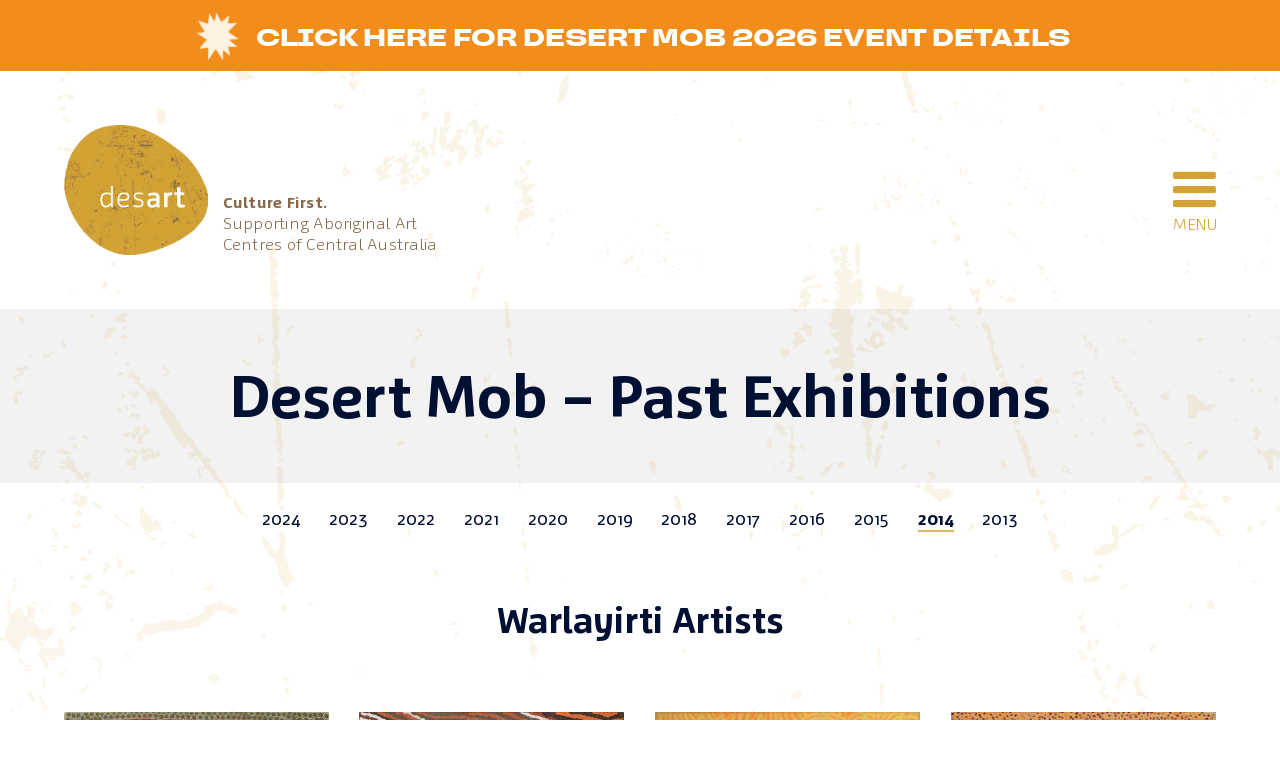

--- FILE ---
content_type: text/html; charset=UTF-8
request_url: https://desart.com.au/desert-mob/desert-mob-2014/desert-mob-exhibition-2014/warlayirti-artists/
body_size: 17379
content:
<!doctype html>
<html lang="en-US" class="summer">
<head>
	<meta charset="UTF-8">
	<meta name="viewport" content="width=device-width, initial-scale=1.0">
	<link rel="profile" href="https://gmpg.org/xfn/11">
	<link rel="pingback" href="https://desart.com.au/xmlrpc.php">

<!--    data-masonry='{ "itemSelector": ".Gallery_item", "gutter": 10, "percentPosition": true}'-->
 

	<meta name='robots' content='index, follow, max-image-preview:large, max-snippet:-1, max-video-preview:-1' />

	<!-- This site is optimized with the Yoast SEO plugin v26.6 - https://yoast.com/wordpress/plugins/seo/ -->
	<title>Desert Mob Exhibition 2014 - Desart</title>
	<link rel="canonical" href="https://desart.com.au/desert-mob/desert-mob-2014/desert-mob-exhibition-2014/" />
	<meta property="og:locale" content="en_US" />
	<meta property="og:type" content="article" />
	<meta property="og:title" content="Desert Mob Exhibition 2014 - Desart" />
	<meta property="og:description" content="These works were exhibited during Desert Mob 2014. For any sales inquiries, please contact individual Art Centres." />
	<meta property="og:url" content="https://desart.com.au/desert-mob/desert-mob-2014/desert-mob-exhibition-2014/" />
	<meta property="og:site_name" content="Desart" />
	<meta property="article:publisher" content="https://www.facebook.com/desart.inc/" />
	<meta property="article:modified_time" content="2025-07-14T07:24:58+00:00" />
	<meta name="twitter:card" content="summary_large_image" />
	<meta name="twitter:site" content="@desartinc" />
	<script type="application/ld+json" class="yoast-schema-graph">{"@context":"https://schema.org","@graph":[{"@type":"WebPage","@id":"https://desart.com.au/desert-mob/desert-mob-2014/desert-mob-exhibition-2014/","url":"https://desart.com.au/desert-mob/desert-mob-2014/desert-mob-exhibition-2014/","name":"Desert Mob Exhibition 2014 - Desart","isPartOf":{"@id":"https://desart.com.au/#website"},"datePublished":"2018-06-10T12:49:35+00:00","dateModified":"2025-07-14T07:24:58+00:00","breadcrumb":{"@id":"https://desart.com.au/desert-mob/desert-mob-2014/desert-mob-exhibition-2014/#breadcrumb"},"inLanguage":"en-US","potentialAction":[{"@type":"ReadAction","target":["https://desart.com.au/desert-mob/desert-mob-2014/desert-mob-exhibition-2014/"]}]},{"@type":"BreadcrumbList","@id":"https://desart.com.au/desert-mob/desert-mob-2014/desert-mob-exhibition-2014/#breadcrumb","itemListElement":[{"@type":"ListItem","position":1,"name":"Home","item":"https://desart.com.au/"},{"@type":"ListItem","position":2,"name":"Desert Mob &#8211; Past Exhibitions","item":"https://desart.com.au/desert-mob/"},{"@type":"ListItem","position":3,"name":"Desert Mob 2014","item":"https://desart.com.au/desert-mob/desert-mob-2014/"},{"@type":"ListItem","position":4,"name":"Desert Mob Exhibition 2014"}]},{"@type":"WebSite","@id":"https://desart.com.au/#website","url":"https://desart.com.au/","name":"Desart","description":"","publisher":{"@id":"https://desart.com.au/#organization"},"potentialAction":[{"@type":"SearchAction","target":{"@type":"EntryPoint","urlTemplate":"https://desart.com.au/?s={search_term_string}"},"query-input":{"@type":"PropertyValueSpecification","valueRequired":true,"valueName":"search_term_string"}}],"inLanguage":"en-US"},{"@type":"Organization","@id":"https://desart.com.au/#organization","name":"Desart Incorporated","url":"https://desart.com.au/","logo":{"@type":"ImageObject","inLanguage":"en-US","@id":"https://desart.com.au/#/schema/logo/image/","url":"https://desart.com.au/wp-content/uploads/sites/40/desart-company-logo.png","contentUrl":"https://desart.com.au/wp-content/uploads/sites/40/desart-company-logo.png","width":606,"height":196,"caption":"Desart Incorporated"},"image":{"@id":"https://desart.com.au/#/schema/logo/image/"},"sameAs":["https://www.facebook.com/desart.inc/","https://x.com/desartinc","https://www.instagram.com/desartinc/"]}]}</script>
	<!-- / Yoast SEO plugin. -->


<link rel='dns-prefetch' href='//www.google.com' />
<link rel='dns-prefetch' href='//js.stripe.com' />
<link rel='dns-prefetch' href='//www.googletagmanager.com' />
<link rel='dns-prefetch' href='//fonts.googleapis.com' />
<link rel="alternate" title="oEmbed (JSON)" type="application/json+oembed" href="https://desart.com.au/wp-json/oembed/1.0/embed?url=https%3A%2F%2Fdesart.com.au%2Fdesert-mob%2Fdesert-mob-2014%2Fdesert-mob-exhibition-2014%2F" />
<link rel="alternate" title="oEmbed (XML)" type="text/xml+oembed" href="https://desart.com.au/wp-json/oembed/1.0/embed?url=https%3A%2F%2Fdesart.com.au%2Fdesert-mob%2Fdesert-mob-2014%2Fdesert-mob-exhibition-2014%2F&#038;format=xml" />
		<!-- This site uses the Google Analytics by ExactMetrics plugin v8.11.0 - Using Analytics tracking - https://www.exactmetrics.com/ -->
							<script src="//www.googletagmanager.com/gtag/js?id=G-MTPTHBH60W"  data-cfasync="false" data-wpfc-render="false" type="text/javascript" async></script>
			<script data-cfasync="false" data-wpfc-render="false" type="text/javascript">
				var em_version = '8.11.0';
				var em_track_user = true;
				var em_no_track_reason = '';
								var ExactMetricsDefaultLocations = {"page_location":"https:\/\/desart.com.au\/desert-mob\/desert-mob-2014\/desert-mob-exhibition-2014\/warlayirti-artists\/"};
								ExactMetricsDefaultLocations.page_location = window.location.href;
								if ( typeof ExactMetricsPrivacyGuardFilter === 'function' ) {
					var ExactMetricsLocations = (typeof ExactMetricsExcludeQuery === 'object') ? ExactMetricsPrivacyGuardFilter( ExactMetricsExcludeQuery ) : ExactMetricsPrivacyGuardFilter( ExactMetricsDefaultLocations );
				} else {
					var ExactMetricsLocations = (typeof ExactMetricsExcludeQuery === 'object') ? ExactMetricsExcludeQuery : ExactMetricsDefaultLocations;
				}

								var disableStrs = [
										'ga-disable-G-MTPTHBH60W',
									];

				/* Function to detect opted out users */
				function __gtagTrackerIsOptedOut() {
					for (var index = 0; index < disableStrs.length; index++) {
						if (document.cookie.indexOf(disableStrs[index] + '=true') > -1) {
							return true;
						}
					}

					return false;
				}

				/* Disable tracking if the opt-out cookie exists. */
				if (__gtagTrackerIsOptedOut()) {
					for (var index = 0; index < disableStrs.length; index++) {
						window[disableStrs[index]] = true;
					}
				}

				/* Opt-out function */
				function __gtagTrackerOptout() {
					for (var index = 0; index < disableStrs.length; index++) {
						document.cookie = disableStrs[index] + '=true; expires=Thu, 31 Dec 2099 23:59:59 UTC; path=/';
						window[disableStrs[index]] = true;
					}
				}

				if ('undefined' === typeof gaOptout) {
					function gaOptout() {
						__gtagTrackerOptout();
					}
				}
								window.dataLayer = window.dataLayer || [];

				window.ExactMetricsDualTracker = {
					helpers: {},
					trackers: {},
				};
				if (em_track_user) {
					function __gtagDataLayer() {
						dataLayer.push(arguments);
					}

					function __gtagTracker(type, name, parameters) {
						if (!parameters) {
							parameters = {};
						}

						if (parameters.send_to) {
							__gtagDataLayer.apply(null, arguments);
							return;
						}

						if (type === 'event') {
														parameters.send_to = exactmetrics_frontend.v4_id;
							var hookName = name;
							if (typeof parameters['event_category'] !== 'undefined') {
								hookName = parameters['event_category'] + ':' + name;
							}

							if (typeof ExactMetricsDualTracker.trackers[hookName] !== 'undefined') {
								ExactMetricsDualTracker.trackers[hookName](parameters);
							} else {
								__gtagDataLayer('event', name, parameters);
							}
							
						} else {
							__gtagDataLayer.apply(null, arguments);
						}
					}

					__gtagTracker('js', new Date());
					__gtagTracker('set', {
						'developer_id.dNDMyYj': true,
											});
					if ( ExactMetricsLocations.page_location ) {
						__gtagTracker('set', ExactMetricsLocations);
					}
										__gtagTracker('config', 'G-MTPTHBH60W', {"forceSSL":"true","link_attribution":"true"} );
										window.gtag = __gtagTracker;										(function () {
						/* https://developers.google.com/analytics/devguides/collection/analyticsjs/ */
						/* ga and __gaTracker compatibility shim. */
						var noopfn = function () {
							return null;
						};
						var newtracker = function () {
							return new Tracker();
						};
						var Tracker = function () {
							return null;
						};
						var p = Tracker.prototype;
						p.get = noopfn;
						p.set = noopfn;
						p.send = function () {
							var args = Array.prototype.slice.call(arguments);
							args.unshift('send');
							__gaTracker.apply(null, args);
						};
						var __gaTracker = function () {
							var len = arguments.length;
							if (len === 0) {
								return;
							}
							var f = arguments[len - 1];
							if (typeof f !== 'object' || f === null || typeof f.hitCallback !== 'function') {
								if ('send' === arguments[0]) {
									var hitConverted, hitObject = false, action;
									if ('event' === arguments[1]) {
										if ('undefined' !== typeof arguments[3]) {
											hitObject = {
												'eventAction': arguments[3],
												'eventCategory': arguments[2],
												'eventLabel': arguments[4],
												'value': arguments[5] ? arguments[5] : 1,
											}
										}
									}
									if ('pageview' === arguments[1]) {
										if ('undefined' !== typeof arguments[2]) {
											hitObject = {
												'eventAction': 'page_view',
												'page_path': arguments[2],
											}
										}
									}
									if (typeof arguments[2] === 'object') {
										hitObject = arguments[2];
									}
									if (typeof arguments[5] === 'object') {
										Object.assign(hitObject, arguments[5]);
									}
									if ('undefined' !== typeof arguments[1].hitType) {
										hitObject = arguments[1];
										if ('pageview' === hitObject.hitType) {
											hitObject.eventAction = 'page_view';
										}
									}
									if (hitObject) {
										action = 'timing' === arguments[1].hitType ? 'timing_complete' : hitObject.eventAction;
										hitConverted = mapArgs(hitObject);
										__gtagTracker('event', action, hitConverted);
									}
								}
								return;
							}

							function mapArgs(args) {
								var arg, hit = {};
								var gaMap = {
									'eventCategory': 'event_category',
									'eventAction': 'event_action',
									'eventLabel': 'event_label',
									'eventValue': 'event_value',
									'nonInteraction': 'non_interaction',
									'timingCategory': 'event_category',
									'timingVar': 'name',
									'timingValue': 'value',
									'timingLabel': 'event_label',
									'page': 'page_path',
									'location': 'page_location',
									'title': 'page_title',
									'referrer' : 'page_referrer',
								};
								for (arg in args) {
																		if (!(!args.hasOwnProperty(arg) || !gaMap.hasOwnProperty(arg))) {
										hit[gaMap[arg]] = args[arg];
									} else {
										hit[arg] = args[arg];
									}
								}
								return hit;
							}

							try {
								f.hitCallback();
							} catch (ex) {
							}
						};
						__gaTracker.create = newtracker;
						__gaTracker.getByName = newtracker;
						__gaTracker.getAll = function () {
							return [];
						};
						__gaTracker.remove = noopfn;
						__gaTracker.loaded = true;
						window['__gaTracker'] = __gaTracker;
					})();
									} else {
										console.log("");
					(function () {
						function __gtagTracker() {
							return null;
						}

						window['__gtagTracker'] = __gtagTracker;
						window['gtag'] = __gtagTracker;
					})();
									}
			</script>
							<!-- / Google Analytics by ExactMetrics -->
		<style id='wp-img-auto-sizes-contain-inline-css' type='text/css'>
img:is([sizes=auto i],[sizes^="auto," i]){contain-intrinsic-size:3000px 1500px}
/*# sourceURL=wp-img-auto-sizes-contain-inline-css */
</style>
<link rel='stylesheet' id='givewp-campaign-blocks-fonts-css' href='https://fonts.googleapis.com/css2?family=Inter%3Awght%40400%3B500%3B600%3B700&#038;display=swap&#038;ver=6.9' type='text/css' media='all' />
<link rel='stylesheet' id='owl-carousel-css' href='https://desart.com.au/wp-content/plugins/template-blocks-owl-carousel/css/owl.css?ver=1595081566' type='text/css' media='all' />
<link rel='stylesheet' id='sbi_styles-css' href='https://desart.com.au/wp-content/plugins/instagram-feed-pro/css/sbi-styles.min.css?ver=6.3.5' type='text/css' media='all' />
<style id='wp-emoji-styles-inline-css' type='text/css'>

	img.wp-smiley, img.emoji {
		display: inline !important;
		border: none !important;
		box-shadow: none !important;
		height: 1em !important;
		width: 1em !important;
		margin: 0 0.07em !important;
		vertical-align: -0.1em !important;
		background: none !important;
		padding: 0 !important;
	}
/*# sourceURL=wp-emoji-styles-inline-css */
</style>
<link rel='stylesheet' id='photoswipe-lib-css' href='https://desart.com.au/wp-content/plugins/skink-photo-swipe/lib/photoswipe.css?ver=4.2.0.1' type='text/css' media='all' />
<link rel='stylesheet' id='photoswipe-default-skin-css' href='https://desart.com.au/wp-content/plugins/skink-photo-swipe/lib/default-skin/default-skin.css?ver=4.2.0.1' type='text/css' media='all' />
<link rel='stylesheet' id='woocommerce-layout-css' href='https://desart.com.au/wp-content/plugins/woocommerce/assets/css/woocommerce-layout.css?ver=10.4.2' type='text/css' media='all' />
<link rel='stylesheet' id='woocommerce-smallscreen-css' href='https://desart.com.au/wp-content/plugins/woocommerce/assets/css/woocommerce-smallscreen.css?ver=10.4.2' type='text/css' media='only screen and (max-width: 768px)' />
<link rel='stylesheet' id='woocommerce-general-css' href='https://desart.com.au/wp-content/plugins/woocommerce/assets/css/woocommerce.css?ver=10.4.2' type='text/css' media='all' />
<style id='woocommerce-inline-inline-css' type='text/css'>
.woocommerce form .form-row .required { visibility: visible; }
/*# sourceURL=woocommerce-inline-inline-css */
</style>
<link rel='stylesheet' id='give-styles-css' href='https://desart.com.au/wp-content/plugins/give/build/assets/dist/css/give.css?ver=4.13.2' type='text/css' media='all' />
<link rel='stylesheet' id='give-donation-summary-style-frontend-css' href='https://desart.com.au/wp-content/plugins/give/build/assets/dist/css/give-donation-summary.css?ver=4.13.2' type='text/css' media='all' />
<link rel='stylesheet' id='givewp-design-system-foundation-css' href='https://desart.com.au/wp-content/plugins/give/build/assets/dist/css/design-system/foundation.css?ver=1.2.0' type='text/css' media='all' />
<link rel='stylesheet' id='theme-style-css' href='https://desart.com.au/wp-content/themes/desart/style.css?ver=1752549438' type='text/css' media='all' />
<link rel='stylesheet' id='givewp-iframes-styles-css' href='https://desart.com.au/wp-content/themes/desart/css/givewp-iframes-styles.css?ver=1768748632' type='text/css' media='all' />
    <script type="text/javascript">document.documentElement.className+=" js";</script>
					<script type="text/javascript">
					function callback_cf6069a5df4f80af8476f188f2e0ded2(token) {
						jQuery('#d713a622ba6f13955db12cbb175d2657').closest('form').append('<input type="hidden" name="jsSubmit" value="templates-contact_contact-form">');
						jQuery('#d713a622ba6f13955db12cbb175d2657').closest('form').submit();
					}
				</script>
			<script type="text/javascript" src="https://www.google.com/recaptcha/api.js?ver=fcbd481504a1d25d795165e56fd9b441" id="reCaptcha-js"></script>
<script type="text/javascript" src="https://desart.com.au/wp-includes/js/jquery/jquery.min.js?ver=3.7.1" id="jquery-core-js"></script>
<script type="text/javascript" src="https://desart.com.au/wp-includes/js/jquery/jquery-migrate.min.js?ver=3.4.1" id="jquery-migrate-js"></script>
<script type="text/javascript" src="https://desart.com.au/wp-content/plugins/google-analytics-dashboard-for-wp/assets/js/frontend-gtag.min.js?ver=8.11.0" id="exactmetrics-frontend-script-js" async="async" data-wp-strategy="async"></script>
<script data-cfasync="false" data-wpfc-render="false" type="text/javascript" id='exactmetrics-frontend-script-js-extra'>/* <![CDATA[ */
var exactmetrics_frontend = {"js_events_tracking":"true","download_extensions":"doc,pdf,ppt,zip,xls,docx,pptx,xlsx","inbound_paths":"[]","home_url":"https:\/\/desart.com.au","hash_tracking":"false","v4_id":"G-MTPTHBH60W"};/* ]]> */
</script>
<script type="text/javascript" src="https://desart.com.au/wp-content/plugins/skink-photo-swipe/lib/photoswipe.min.js?ver=4.2.0.1" id="photoswipe-lib-js"></script>
<script type="text/javascript" src="https://desart.com.au/wp-content/plugins/woocommerce/assets/js/jquery-blockui/jquery.blockUI.min.js?ver=2.7.0-wc.10.4.2" id="wc-jquery-blockui-js" defer="defer" data-wp-strategy="defer"></script>
<script type="text/javascript" src="https://desart.com.au/wp-content/plugins/woocommerce/assets/js/js-cookie/js.cookie.min.js?ver=2.1.4-wc.10.4.2" id="wc-js-cookie-js" defer="defer" data-wp-strategy="defer"></script>
<script type="text/javascript" id="woocommerce-js-extra">
/* <![CDATA[ */
var woocommerce_params = {"ajax_url":"/wp-admin/admin-ajax.php","wc_ajax_url":"/?wc-ajax=%%endpoint%%","i18n_password_show":"Show password","i18n_password_hide":"Hide password"};
//# sourceURL=woocommerce-js-extra
/* ]]> */
</script>
<script type="text/javascript" src="https://desart.com.au/wp-content/plugins/woocommerce/assets/js/frontend/woocommerce.min.js?ver=10.4.2" id="woocommerce-js" defer="defer" data-wp-strategy="defer"></script>
<script type="text/javascript" id="give-stripe-js-js-extra">
/* <![CDATA[ */
var give_stripe_vars = {"zero_based_currency":"","zero_based_currencies_list":["JPY","KRW","CLP","ISK","BIF","DJF","GNF","KHR","KPW","LAK","LKR","MGA","MZN","VUV"],"sitename":"Desart","checkoutBtnTitle":"Donate","publishable_key":"pk_live_51Ogd4gS7YxsCRugdVY5iR0cx1MXOuOk50Rb5c6q8jHkTZkWa5ImHMyEelGNAiHSrkMvwT93Rkc2mleEGC0Vgk0Ys009mWJSLoP","checkout_image":"","checkout_address":"","checkout_processing_text":"Donation Processing...","give_version":"4.13.2","cc_fields_format":"multi","card_number_placeholder_text":"Card Number","card_cvc_placeholder_text":"CVC","donate_button_text":"Donate Now","element_font_styles":{"cssSrc":false},"element_base_styles":{"color":"#32325D","fontWeight":500,"fontSize":"16px","fontSmoothing":"antialiased","::placeholder":{"color":"#222222"},":-webkit-autofill":{"color":"#e39f48"}},"element_complete_styles":{},"element_empty_styles":{},"element_invalid_styles":{},"float_labels":"","base_country":"AU","preferred_locale":"en"};
//# sourceURL=give-stripe-js-js-extra
/* ]]> */
</script>
<script type="text/javascript" src="https://js.stripe.com/v3/?ver=4.13.2" id="give-stripe-js-js"></script>
<script type="text/javascript" src="https://desart.com.au/wp-content/plugins/give/build/assets/dist/js/give-stripe.js?ver=4.13.2" id="give-stripe-onpage-js-js"></script>
<script type="text/javascript" src="https://desart.com.au/wp-includes/js/dist/hooks.min.js?ver=dd5603f07f9220ed27f1" id="wp-hooks-js"></script>
<script type="text/javascript" src="https://desart.com.au/wp-includes/js/dist/i18n.min.js?ver=c26c3dc7bed366793375" id="wp-i18n-js"></script>
<script type="text/javascript" id="wp-i18n-js-after">
/* <![CDATA[ */
wp.i18n.setLocaleData( { 'text direction\u0004ltr': [ 'ltr' ] } );
//# sourceURL=wp-i18n-js-after
/* ]]> */
</script>
<script type="text/javascript" id="give-js-extra">
/* <![CDATA[ */
var give_global_vars = {"ajaxurl":"https://desart.com.au/wp-admin/admin-ajax.php","checkout_nonce":"d331bafb7e","currency":"AUD","currency_sign":"$","currency_pos":"before","thousands_separator":",","decimal_separator":".","no_gateway":"Please select a payment method.","bad_minimum":"The minimum custom donation amount for this form is","bad_maximum":"The maximum custom donation amount for this form is","general_loading":"Loading...","purchase_loading":"Please Wait...","textForOverlayScreen":"\u003Ch3\u003EProcessing...\u003C/h3\u003E\u003Cp\u003EThis will only take a second!\u003C/p\u003E","number_decimals":"2","is_test_mode":"","give_version":"4.13.2","magnific_options":{"main_class":"give-modal","close_on_bg_click":false},"form_translation":{"payment-mode":"Please select payment mode.","give_first":"Please enter your first name.","give_last":"Please enter your last name.","give_email":"Please enter a valid email address.","give_user_login":"Invalid email address or username.","give_user_pass":"Enter a password.","give_user_pass_confirm":"Enter the password confirmation.","give_agree_to_terms":"You must agree to the terms and conditions."},"confirm_email_sent_message":"Please check your email and click on the link to access your complete donation history.","ajax_vars":{"ajaxurl":"https://desart.com.au/wp-admin/admin-ajax.php","ajaxNonce":"ba82c7a940","loading":"Loading","select_option":"Please select an option","default_gateway":"stripe","permalinks":"1","number_decimals":2},"cookie_hash":"b30881fa300dd64a7260cf4f49660446","session_nonce_cookie_name":"wp-give_session_reset_nonce_b30881fa300dd64a7260cf4f49660446","session_cookie_name":"wp-give_session_b30881fa300dd64a7260cf4f49660446","delete_session_nonce_cookie":"0"};
var giveApiSettings = {"root":"https://desart.com.au/wp-json/give-api/v2/","rest_base":"give-api/v2"};
//# sourceURL=give-js-extra
/* ]]> */
</script>
<script type="text/javascript" src="https://desart.com.au/wp-content/plugins/give/build/assets/dist/js/give.js?ver=8540f4f50a2032d9c5b5" id="give-js"></script>

<!-- Google tag (gtag.js) snippet added by Site Kit -->
<!-- Google Analytics snippet added by Site Kit -->
<script type="text/javascript" src="https://www.googletagmanager.com/gtag/js?id=GT-NFB74T7" id="google_gtagjs-js" async></script>
<script type="text/javascript" id="google_gtagjs-js-after">
/* <![CDATA[ */
window.dataLayer = window.dataLayer || [];function gtag(){dataLayer.push(arguments);}
gtag("set","linker",{"domains":["desart.com.au"]});
gtag("js", new Date());
gtag("set", "developer_id.dZTNiMT", true);
gtag("config", "GT-NFB74T7");
//# sourceURL=google_gtagjs-js-after
/* ]]> */
</script>
<link rel="https://api.w.org/" href="https://desart.com.au/wp-json/" /><link rel="alternate" title="JSON" type="application/json" href="https://desart.com.au/wp-json/wp/v2/pages/1426" /><meta name="generator" content="Site Kit by Google 1.170.0" /><meta name="generator" content="Give v4.13.2" />
<link rel="shortcut icon" href="https://desart.com.au/wp-content/themes/desart/favicon-summer.ico"/><link rel="apple-touch-icon-precomposed" href="https://desart.com.au/wp-content/themes/desart/apple-touch-icon-precomposed-summer.png">	<noscript><style>.woocommerce-product-gallery{ opacity: 1 !important; }</style></noscript>
	
<link rel="shortcut icon" type="image/x-icon" href="https://desart.com.au/wp-content/themes/desart/favicon-summer.ico" />
<style>#wpadminbar #wp-admin-bar-site-name>.ab-item:before { content: none !important;}li#wp-admin-bar-site-name a { background: url( "https://desart.com.au/wp-content/themes/desart/favicon-summer.ico" ) left center/20px no-repeat !important; padding-left: 21px !important; background-size: 20px !important; } li#wp-admin-bar-site-name { margin-left: 5px !important; } li#wp-admin-bar-site-name {} #wp-admin-bar-site-name div a { background: none !important; }
</style><link rel='stylesheet' id='wc-blocks-style-css' href='https://desart.com.au/wp-content/plugins/woocommerce/assets/client/blocks/wc-blocks.css?ver=wc-10.4.2' type='text/css' media='all' />
</head>


<body data-rsssl=1 class="wp-singular page-template page-template-templates page-template-desert-mob-gallery page-template-templatesdesert-mob-gallery-php page page-id-1426 page-child parent-pageid-5696 wp-theme-desart theme-desart woocommerce-no-js">
<div class="Site " id="summit">
	        <div class="top-banner top-banner-style2">
        <div class="text-wrap"><p><a href="https://desertmob.com/" target="_blank" rel="noopener">CLICK HERE FOR DESERT MOB 2026 EVENT DETAILS </a></p>
</div>
        <div class="timer-wrap">
                    </div>      
    </div>
    	<header class="SiteHeader u-wrap" role="banner">
        <div class="SiteHeader_inner">
            <div class="SiteHeader_branding">
                <a class="u-inlineBlock u-alignTop" href="https://desart.com.au/" title="Desart" rel="home">
                    <h1 class="u-hideVisually">Desart</h1>
                    <div class="SiteLogo u-cf">
                        <img class="SiteLogo_img" src="https://desart.com.au/wp-content/themes/desart/img/logo-summer.png" alt="Desart logo">
                        <div class="SiteLogo_text">
                            <span class="SiteLogo_em">Culture First.</span>
                            Supporting Aboriginal Art Centres of Central&nbsp;Australia
                        </div>
                    </div>
                </a>
            </div>
    
            <div class="SiteHeader_MenuBtn">
                <label class="Toggle_lbl MenuBtn" for="primary-menu-toggle" title="Toggle menu" onclick><i class="i i-menu"></i> <span class="MenuBtn_label">Menu</span></label>
            </div>
        </div>
  
		<input class="Toggle_checkbox" type="checkbox" id="primary-menu-toggle"/>
		<div class="Toggle_container SiteHeader_menuBox">
            <div class="SiteHeader_menuBoxInner u-wrap u-posRelative">
                <label class="Toggle_lbl SiteHeader_MenuClose" for="primary-menu-toggle" title="Toggle menu" onclick><i class="i i-close"></i></label>
                <a class="u-hideVisually" href="#SiteMain">Skip to content</a>
                <nav class="SiteHeader_navPrimary" role="navigation">
                    <ul id="menu-primary" class="MenuPrimary"><li id="menu-item-96" class="menu-item menu-item-type-custom menu-item-object-custom menu-item-has-children has-submenu menu-item-96"><span class="MenuPrimary_heading">Art &#038; art centres</span>
<ul class="sub-menu">
	<li id="menu-item-107" class="menu-item menu-item-type-post_type menu-item-object-page menu-item-107"><a href="https://desart.com.au/aboriginal-art/">Aboriginal art</a></li>	<li id="menu-item-117" class="menu-item menu-item-type-post_type menu-item-object-page menu-item-has-children has-submenu menu-item-117"><a href="https://desart.com.au/member-art-centres/">Member art centres</a>
	<ul class="sub-menu">
		<li id="menu-item-4843" class="menu-item menu-item-type-post_type menu-item-object-page menu-item-4843"><a href="https://desart.com.au/member-art-centres/map/">Map</a></li>		<li id="menu-item-493" class="menu-item menu-item-type-post_type menu-item-object-page menu-item-493"><a href="https://desart.com.au/member-art-centres/about-art-centres/">About art centres</a></li>	</ul>
</li>	<li id="menu-item-971" class="menu-item menu-item-type-post_type menu-item-object-page menu-item-971"><a href="https://desart.com.au/publications/">Publications</a></li>	<li id="menu-item-111" class="menu-item menu-item-type-post_type menu-item-object-page menu-item-111"><a href="https://desart.com.au/job-opportunities/"><span class="MenuItemBadge_menuItem">Job opportunities<span class="MenuItemBadge">5</span></span></a></li></ul>
</li><li id="menu-item-97" class="menu-item menu-item-type-custom menu-item-object-custom current-menu-ancestor menu-item-has-children has-submenu menu-item-97"><span class="MenuPrimary_heading">Our events</span>
<ul class="sub-menu">
	<li id="menu-item-5700" class="hideonsubmenu menu-item menu-item-type-post_type menu-item-object-page current-page-ancestor current-menu-ancestor current-menu-parent current_page_parent current_page_ancestor menu-item-has-children has-submenu menu-item-5700"><a href="https://desart.com.au/desert-mob/">Desert Mob</a>
	<ul class="sub-menu">
		<li id="menu-item-9346" class="menu-item menu-item-type-post_type menu-item-object-page menu-item-has-children has-submenu menu-item-9346"><a href="https://desart.com.au/desert-mob/desert-mob-2024/">2024</a>
		<ul class="sub-menu">
			<li id="menu-item-9347" class="menu-item menu-item-type-post_type menu-item-object-page menu-item-9347"><a href="https://desart.com.au/desert-mob/desert-mob-2024/desert-mob-exhibition-2024/">Desert Mob Exhibition 2024</a></li>		</ul>
</li>		<li id="menu-item-8600" class="menu-item menu-item-type-post_type menu-item-object-page menu-item-has-children has-submenu menu-item-8600"><a href="https://desart.com.au/desert-mob/desert-mob-2023/">2023</a>
		<ul class="sub-menu">
			<li id="menu-item-8599" class="menu-item menu-item-type-post_type menu-item-object-page menu-item-8599"><a href="https://desart.com.au/desert-mob/desert-mob-2023/desert-mob-exhibition-2023/">Desert Mob Exhibition 2023</a></li>		</ul>
</li>		<li id="menu-item-7933" class="menu-item menu-item-type-post_type menu-item-object-page menu-item-7933"><a href="https://desart.com.au/desert-mob/desert-mob-2022/">2022</a></li>		<li id="menu-item-7932" class="menu-item menu-item-type-post_type menu-item-object-page menu-item-has-children has-submenu menu-item-7932"><a href="https://desart.com.au/desert-mob/desert-mob-2021/">2021</a>
		<ul class="sub-menu">
			<li id="menu-item-7936" class="menu-item menu-item-type-post_type menu-item-object-page menu-item-7936"><a href="https://desart.com.au/desert-mob/desert-mob-2021/art-centres-on-screen-2021/">Art Centres On Screen 2021</a></li>		</ul>
</li>		<li id="menu-item-5715" class="menu-item menu-item-type-post_type menu-item-object-page menu-item-has-children has-submenu menu-item-5715"><a href="https://desart.com.au/desert-mob/desert-mob-2020-2/">2020</a>
		<ul class="sub-menu">
			<li id="menu-item-5717" class="menu-item menu-item-type-post_type menu-item-object-page menu-item-5717"><a href="https://desart.com.au/desert-mob/desert-mob-2020-2/art-centres-on-screen-2020/">Art Centres on Screen 2020</a></li>			<li id="menu-item-5716" class="menu-item menu-item-type-post_type menu-item-object-page menu-item-5716"><a href="https://desart.com.au/desert-mob/desert-mob-2020-2/desert-mob-exhibition-2020/">Desert Mob Exhibition 2020</a></li>		</ul>
</li>		<li id="menu-item-5714" class="menu-item menu-item-type-post_type menu-item-object-page menu-item-5714"><a href="https://desart.com.au/desert-mob/desert-mob-2019/desert-mob-exhibition-2019/">2019</a></li>		<li id="menu-item-5712" class="menu-item menu-item-type-post_type menu-item-object-page menu-item-5712"><a href="https://desart.com.au/desert-mob/desert-mob-2018/desert-mob-exhibition-2018/">2018</a></li>		<li id="menu-item-5710" class="menu-item menu-item-type-post_type menu-item-object-page menu-item-5710"><a href="https://desart.com.au/desert-mob/desert-mob-2017/desert-mob-exhibition-2017/">2017</a></li>		<li id="menu-item-5708" class="menu-item menu-item-type-post_type menu-item-object-page menu-item-5708"><a href="https://desart.com.au/desert-mob/desert-mob-2016/desert-mob-exhibition-2016/">2016</a></li>		<li id="menu-item-5706" class="menu-item menu-item-type-post_type menu-item-object-page menu-item-5706"><a href="https://desart.com.au/desert-mob/desert-mob-2015/desert-mob-exhibition-2015/">2015</a></li>		<li id="menu-item-5704" class="menu-item menu-item-type-post_type menu-item-object-page current-menu-item page_item page-item-1426 current_page_item menu-item-5704"><a href="https://desart.com.au/desert-mob/desert-mob-2014/desert-mob-exhibition-2014/" aria-current="page">2014</a></li>		<li id="menu-item-5702" class="menu-item menu-item-type-post_type menu-item-object-page menu-item-5702"><a href="https://desart.com.au/desert-mob/desert-mob-2013/desert-mob-exhibition-2013/">2013</a></li>	</ul>
</li>	<li id="menu-item-121" class="menu-item menu-item-type-post_type menu-item-object-page menu-item-has-children has-submenu menu-item-121"><a href="https://desart.com.au/photography-prize/">Desart Photography Prize</a>
	<ul class="sub-menu">
		<li id="menu-item-4771" class="menu-item menu-item-type-post_type menu-item-object-page menu-item-4771"><a href="https://desart.com.au/photography-prize/desart-photography-prize-2021/">2021</a></li>		<li id="menu-item-4629" class="menu-item menu-item-type-post_type menu-item-object-page menu-item-4629"><a href="https://desart.com.au/photography-prize/desart-photography-prize-2020/">2020</a></li>		<li id="menu-item-4044" class="menu-item menu-item-type-post_type menu-item-object-page menu-item-4044"><a href="https://desart.com.au/photography-prize/desart-photography-prize-2019/">2019</a></li>		<li id="menu-item-3461" class="menu-item menu-item-type-post_type menu-item-object-page menu-item-3461"><a href="https://desart.com.au/photography-prize/desart-photography-prize-2018/">2018</a></li>		<li id="menu-item-843" class="menu-item menu-item-type-post_type menu-item-object-page menu-item-843"><a href="https://desart.com.au/photography-prize/desart-photography-prize-2017/">2017</a></li>		<li id="menu-item-858" class="menu-item menu-item-type-post_type menu-item-object-page menu-item-858"><a href="https://desart.com.au/photography-prize/desart-photography-prize-2016/">2016</a></li>		<li id="menu-item-881" class="menu-item menu-item-type-post_type menu-item-object-page menu-item-881"><a href="https://desart.com.au/photography-prize/desart-photography-prize-2015/">2015</a></li>		<li id="menu-item-901" class="menu-item menu-item-type-post_type menu-item-object-page menu-item-901"><a href="https://desart.com.au/photography-prize/desart-photography-prize-2014/">2014</a></li>		<li id="menu-item-967" class="menu-item menu-item-type-post_type menu-item-object-page menu-item-967"><a href="https://desart.com.au/photography-prize/desart-photography-prize-2013/">2013</a></li>		<li id="menu-item-968" class="menu-item menu-item-type-post_type menu-item-object-page menu-item-968"><a href="https://desart.com.au/photography-prize/desart-photography-prize-2012/">2012</a></li>	</ul>
</li>	<li id="menu-item-109" class="menu-item menu-item-type-post_type menu-item-object-page menu-item-109"><a href="https://desart.com.au/art-centre-conference/">Art Centre Conference</a></li>	<li id="menu-item-8242" class="menu-item menu-item-type-post_type menu-item-object-page menu-item-has-children has-submenu menu-item-8242"><a href="https://desart.com.au/art-centres-on-screen-desart/">Art Centres On Screen</a>
	<ul class="sub-menu">
		<li id="menu-item-8243" class="menu-item menu-item-type-post_type menu-item-object-page menu-item-8243"><a href="https://desart.com.au/art-centres-on-screen-desart/art-centres-on-screen-2022/">2022</a></li>		<li id="menu-item-8265" class="menu-item menu-item-type-post_type menu-item-object-page menu-item-8265"><a href="https://desart.com.au/art-centres-on-screen-desart/art-centres-on-screen-2021/">2021</a></li>		<li id="menu-item-8266" class="menu-item menu-item-type-post_type menu-item-object-page menu-item-8266"><a href="https://desart.com.au/art-centres-on-screen-desart/art-centres-on-screen-2020/">2020</a></li>	</ul>
</li>	<li id="menu-item-3592" class="menu-item menu-item-type-post_type menu-item-object-page menu-item-has-children has-submenu menu-item-3592"><a href="https://desart.com.au/vincent-lingiari-art-award/">Vincent Lingiari Art Award</a>
	<ul class="sub-menu">
		<li id="menu-item-4905" class="menu-item menu-item-type-post_type menu-item-object-page menu-item-4905"><a href="https://desart.com.au/vincent-lingiari-art-award/ngawa-ngapa-kapi-kwatja-water-2021/">Ngawa, Ngapa, Kapi, Kwatja, Water 2021</a></li>		<li id="menu-item-4074" class="menu-item menu-item-type-post_type menu-item-object-page menu-item-4074"><a href="https://desart.com.au/vincent-lingiari-art-award/vincent-lingiari-art-award-2019-our-country-true-story/">Our Country – True Story 2019</a></li>		<li id="menu-item-3593" class="menu-item menu-item-type-post_type menu-item-object-page menu-item-3593"><a href="https://desart.com.au/vincent-lingiari-art-award/ourland-2016/">Our Land, Our Life, Our Future 2016</a></li>	</ul>
</li></ul>
</li><li id="menu-item-98" class="menu-item menu-item-type-custom menu-item-object-custom menu-item-has-children has-submenu menu-item-98"><span class="MenuPrimary_heading">About us</span>
<ul class="sub-menu">
	<li id="menu-item-123" class="menu-item menu-item-type-post_type menu-item-object-page menu-item-has-children has-submenu menu-item-123"><a href="https://desart.com.au/what-we-do/">What we do</a>
	<ul class="sub-menu">
		<li id="menu-item-181" class="menu-item menu-item-type-post_type menu-item-object-page menu-item-181"><a href="https://desart.com.au/what-we-do/advocacy/">Advocacy</a></li>		<li id="menu-item-180" class="menu-item menu-item-type-post_type menu-item-object-page menu-item-180"><a href="https://desart.com.au/what-we-do/business-support/">Business support</a></li>		<li id="menu-item-182" class="menu-item menu-item-type-post_type menu-item-object-page menu-item-182"><a href="https://desart.com.au/what-we-do/training-and-employment/">Training &amp; Employment</a></li>		<li id="menu-item-179" class="menu-item menu-item-type-post_type menu-item-object-page menu-item-179"><a href="https://desart.com.au/what-we-do/promotion-and-marketing/">Promotion &amp; Marketing</a></li>	</ul>
</li>	<li id="menu-item-125" class="menu-item menu-item-type-post_type menu-item-object-page menu-item-has-children has-submenu menu-item-125"><a href="https://desart.com.au/who-we-are/">Who we are</a>
	<ul class="sub-menu">
		<li id="menu-item-133" class="menu-item menu-item-type-post_type menu-item-object-page menu-item-133"><a href="https://desart.com.au/who-we-are/vision-and-mission/">Our Mission and Values</a></li>		<li id="menu-item-131" class="menu-item menu-item-type-post_type menu-item-object-page menu-item-131"><a href="https://desart.com.au/who-we-are/staff/">Staff</a></li>		<li id="menu-item-129" class="menu-item menu-item-type-post_type menu-item-object-page menu-item-129"><a href="https://desart.com.au/who-we-are/board/">Board</a></li>		<li id="menu-item-127" class="menu-item menu-item-type-post_type menu-item-object-page menu-item-127"><a href="https://desart.com.au/who-we-are/annual-reports/">Annual reports</a></li>	</ul>
</li>	<li id="menu-item-119" class="menu-item menu-item-type-post_type menu-item-object-page menu-item-119"><a href="https://desart.com.au/news/">News</a></li>	<li id="menu-item-5080" class="menu-item menu-item-type-taxonomy menu-item-object-category menu-item-5080"><a href="https://desart.com.au/news/category/the-desart-radar-newsletter/">Newsletter</a></li>	<li id="menu-item-113" class="menu-item menu-item-type-post_type menu-item-object-page menu-item-113"><a href="https://desart.com.au/contact/">Contact</a></li>	<li id="menu-item-9125" class="donate-button menu-item menu-item-type-post_type menu-item-object-page menu-item-9125"><a href="https://desart.com.au/donate-to-desart/">Donate</a></li></ul>
</li></ul>                    
                    <div class="SiteHeader_tools">
                        <div class="SiteHeader_col">
                            <a href="https://desart.com.au" title="Go back to homepage" class="SiteHeader_homeLink">Home</a>
                        </div><div class="SiteHeader_col SiteHeader_icons">
                            <ul class="IconGrp u-cf">
<li class="IconGrp_item"><a class="IconGrp_link Btn Btn-icon Btn-plain" href="https://www.facebook.com/desart.inc/" title="Follow us on Facebook" target="_blank"><i class="i i-facebook i-large"></i></a></li>


<li class="IconGrp_item"><a class="IconGrp_link Btn Btn-icon Btn-plain" href="https://www.instagram.com/desartculturefirst/" title="Follow us on Instagram" target="_blank"><i class="i i-instagram i-large"></i></a></li>

</ul>                        </div>
                        
                        <div class="SiteHeader_col SiteHeader_search">
                            <form role="search" method="get" class="SearchForm" action="https://desart.com.au/">
                                <input type="search" class="SearchForm_input" placeholder="Search" value="" name="s" title="Search for:">
                                <input type="submit" class="SearchForm_submit" value="">
                            </form>
                        </div>
                    </div>
                </nav>
            </div>
		</div>
	</header>

	<main class="SiteMain" id="SiteMain" role="main">    	<article class="Entry">
        <div class="u-posRelative">
		    <header class="EntryHeader">
                <div class="EntryHeader_inner">
                    <div class="EntryHeader_table u-wrap">
                        <div class="EntryHeader_cell">
                                                            <div class="EntryTitle">
                                    <a href="https://desart.com.au/desert-mob/" title="Go back to Desert Mob &#8211; Past Exhibitions">Desert Mob &#8211; Past Exhibitions</a>                                </div>
                                                    </div>
                    </div>
                </div>
		    </header>
                    </div>

        <div class="u-wrap">
	        		        <nav class="EntryHeader_termMenu-bottom u-alignCenter">
            <h1 class="u-hideVisually">Sub-pages</h1>
			<ul id="menu-primary-1" class="MenuH"><li class="MenuH_item MenuHItem desert-mob"><a href="https://desart.com.au/desert-mob/">Desert Mob</a></li><li class="MenuH_item MenuHItem"><a href="https://desart.com.au/desert-mob/desert-mob-2024/">2024</a>
<ul class="sub-menu">
	<li class="MenuH_item MenuHItem"><a href="https://desart.com.au/desert-mob/desert-mob-2024/desert-mob-exhibition-2024/">Desert Mob Exhibition 2024</a></li></ul>
</li><li class="MenuH_item MenuHItem"><a href="https://desart.com.au/desert-mob/desert-mob-2023/">2023</a>
<ul class="sub-menu">
	<li class="MenuH_item MenuHItem"><a href="https://desart.com.au/desert-mob/desert-mob-2023/desert-mob-exhibition-2023/">Desert Mob Exhibition 2023</a></li></ul>
</li><li class="MenuH_item MenuHItem"><a href="https://desart.com.au/desert-mob/desert-mob-2022/">2022</a></li><li class="MenuH_item MenuHItem"><a href="https://desart.com.au/desert-mob/desert-mob-2021/">2021</a>
<ul class="sub-menu">
	<li class="MenuH_item MenuHItem"><a href="https://desart.com.au/desert-mob/desert-mob-2021/art-centres-on-screen-2021/">Art Centres On Screen 2021</a></li></ul>
</li><li class="MenuH_item MenuHItem"><a href="https://desart.com.au/desert-mob/desert-mob-2020-2/">2020</a>
<ul class="sub-menu">
	<li class="MenuH_item MenuHItem"><a href="https://desart.com.au/desert-mob/desert-mob-2020-2/art-centres-on-screen-2020/">Art Centres on Screen 2020</a></li>	<li class="MenuH_item MenuHItem"><a href="https://desart.com.au/desert-mob/desert-mob-2020-2/desert-mob-exhibition-2020/">Desert Mob Exhibition 2020</a></li></ul>
</li><li class="MenuH_item MenuHItem"><a href="https://desart.com.au/desert-mob/desert-mob-2019/desert-mob-exhibition-2019/">2019</a></li><li class="MenuH_item MenuHItem"><a href="https://desart.com.au/desert-mob/desert-mob-2018/desert-mob-exhibition-2018/">2018</a></li><li class="MenuH_item MenuHItem"><a href="https://desart.com.au/desert-mob/desert-mob-2017/desert-mob-exhibition-2017/">2017</a></li><li class="MenuH_item MenuHItem"><a href="https://desart.com.au/desert-mob/desert-mob-2016/desert-mob-exhibition-2016/">2016</a></li><li class="MenuH_item MenuHItem"><a href="https://desart.com.au/desert-mob/desert-mob-2015/desert-mob-exhibition-2015/">2015</a></li><li class="MenuH_item MenuHItem MenuHItem-current"><a href="https://desart.com.au/desert-mob/desert-mob-2014/desert-mob-exhibition-2014/" aria-current="page">2014</a></li><li class="MenuH_item MenuHItem"><a href="https://desart.com.au/desert-mob/desert-mob-2013/desert-mob-exhibition-2013/">2013</a></li></ul>        </nav>
	        </div>

        <div class="u-boxP">
			
            <div class="u-wrap">
                                    <h1 class="u-hideVisually- EntryRealTitle u-posRelative u-alignCenter">
	                                                                                Warlayirti Artists                                                                        </h1>
                                
                	                                        <div class="u-boxT">
                            <div class="Gallery Gallery-images Gallery-images-twoUp Gallery-images-4cols js-Gallery-masonry Gallery-hideCaptions">
                                                                    <article class="Gallery_item Gallery_item-hover">
                                                                                    <figure>
                                                <a data-size="668x1000" href="https://defynart.storage.googleapis.com/wp-content/uploads/sites/40/20250508201824/2014-WAY01.jpg">
                                                    <img width="267" height="400" src="https://defynart.storage.googleapis.com/wp-content/uploads/sites/40/20250508201824/2014-WAY01-267x400.jpg" class="attachment-small size-small" alt="" decoding="async" fetchpriority="high" srcset="https://defynart.storage.googleapis.com/wp-content/uploads/sites/40/20250508201824/2014-WAY01-267x400.jpg 267w, https://defynart.storage.googleapis.com/wp-content/uploads/sites/40/20250508201824/2014-WAY01-468x700.jpg 468w, https://defynart.storage.googleapis.com/wp-content/uploads/sites/40/20250508201824/2014-WAY01.jpg 668w" sizes="(max-width: 267px) 100vw, 267px" />                                                </a>
                                                <figcaption class="wp-caption-text">
                                                    Miriam Baadjo<br />
Yurna, WAY01<br />
Acrylic on linen, 90 x 60 cm<br />
$1,800                                                </figcaption>
                                            </figure>
                                                                            </article>
                                                                    <article class="Gallery_item Gallery_item-hover">
                                                                                    <figure>
                                                <a data-size="668x1000" href="https://defynart.storage.googleapis.com/wp-content/uploads/sites/40/20250508201823/2014-WAY02.jpg">
                                                    <img width="267" height="400" src="https://defynart.storage.googleapis.com/wp-content/uploads/sites/40/20250508201823/2014-WAY02-267x400.jpg" class="attachment-small size-small" alt="" decoding="async" srcset="https://defynart.storage.googleapis.com/wp-content/uploads/sites/40/20250508201823/2014-WAY02-267x400.jpg 267w, https://defynart.storage.googleapis.com/wp-content/uploads/sites/40/20250508201823/2014-WAY02-468x700.jpg 468w, https://defynart.storage.googleapis.com/wp-content/uploads/sites/40/20250508201823/2014-WAY02.jpg 668w" sizes="(max-width: 267px) 100vw, 267px" />                                                </a>
                                                <figcaption class="wp-caption-text">
                                                    Helicopter (Joey) Tjungarrayi<br />
Wangkartu, WAY02<br />
Acrylic on linen, 120 x 80 cm<br />
$5,580                                                </figcaption>
                                            </figure>
                                                                            </article>
                                                                    <article class="Gallery_item Gallery_item-hover">
                                                                                    <figure>
                                                <a data-size="493x1000" href="https://defynart.storage.googleapis.com/wp-content/uploads/sites/40/20250508201823/2014-WAY03.jpg">
                                                    <img width="197" height="400" src="https://defynart.storage.googleapis.com/wp-content/uploads/sites/40/20250508201823/2014-WAY03-197x400.jpg" class="attachment-small size-small" alt="" decoding="async" srcset="https://defynart.storage.googleapis.com/wp-content/uploads/sites/40/20250508201823/2014-WAY03-197x400.jpg 197w, https://defynart.storage.googleapis.com/wp-content/uploads/sites/40/20250508201823/2014-WAY03-345x700.jpg 345w, https://defynart.storage.googleapis.com/wp-content/uploads/sites/40/20250508201823/2014-WAY03.jpg 493w" sizes="(max-width: 197px) 100vw, 197px" />                                                </a>
                                                <figcaption class="wp-caption-text">
                                                    Geraldine Nowee<br />
Bora, WAY03<br />
Acrylic on linen, 120 x 60 cm<br />
$1,800                                                </figcaption>
                                            </figure>
                                                                            </article>
                                                                    <article class="Gallery_item Gallery_item-hover">
                                                                                    <figure>
                                                <a data-size="689x1000" href="https://defynart.storage.googleapis.com/wp-content/uploads/sites/40/20250508201823/2014-WAY04.jpg">
                                                    <img width="276" height="400" src="https://defynart.storage.googleapis.com/wp-content/uploads/sites/40/20250508201823/2014-WAY04-276x400.jpg" class="attachment-small size-small" alt="" decoding="async" loading="lazy" srcset="https://defynart.storage.googleapis.com/wp-content/uploads/sites/40/20250508201823/2014-WAY04-276x400.jpg 276w, https://defynart.storage.googleapis.com/wp-content/uploads/sites/40/20250508201823/2014-WAY04-482x700.jpg 482w, https://defynart.storage.googleapis.com/wp-content/uploads/sites/40/20250508201823/2014-WAY04.jpg 689w" sizes="auto, (max-width: 276px) 100vw, 276px" />                                                </a>
                                                <figcaption class="wp-caption-text">
                                                    Imelda Gugaman Yukenbarri<br />
Winpurpula, WAY04<br />
Acrylic on linen, 65 x 45 cm<br />
$855                                                </figcaption>
                                            </figure>
                                                                            </article>
                                                                    <article class="Gallery_item Gallery_item-hover">
                                                                                    <figure>
                                                <a data-size="667x1000" href="https://defynart.storage.googleapis.com/wp-content/uploads/sites/40/20250508201822/2014-WAY05.jpg">
                                                    <img width="267" height="400" src="https://defynart.storage.googleapis.com/wp-content/uploads/sites/40/20250508201822/2014-WAY05-267x400.jpg" class="attachment-small size-small" alt="" decoding="async" loading="lazy" srcset="https://defynart.storage.googleapis.com/wp-content/uploads/sites/40/20250508201822/2014-WAY05-267x400.jpg 267w, https://defynart.storage.googleapis.com/wp-content/uploads/sites/40/20250508201822/2014-WAY05-467x700.jpg 467w, https://defynart.storage.googleapis.com/wp-content/uploads/sites/40/20250508201822/2014-WAY05.jpg 667w" sizes="auto, (max-width: 267px) 100vw, 267px" />                                                </a>
                                                <figcaption class="wp-caption-text">
                                                    Theresa Nowee<br />
Tjurna, WAY05<br />
Acrylic on linen, 150 x 100 cm<br />
$4,000                                                </figcaption>
                                            </figure>
                                                                            </article>
                                                                    <article class="Gallery_item Gallery_item-hover">
                                                                                    <figure>
                                                <a data-size="558x1000" href="https://defynart.storage.googleapis.com/wp-content/uploads/sites/40/20250508201821/2014-WAY06.jpg">
                                                    <img width="223" height="400" src="https://defynart.storage.googleapis.com/wp-content/uploads/sites/40/20250508201821/2014-WAY06-223x400.jpg" class="attachment-small size-small" alt="" decoding="async" loading="lazy" srcset="https://defynart.storage.googleapis.com/wp-content/uploads/sites/40/20250508201821/2014-WAY06-223x400.jpg 223w, https://defynart.storage.googleapis.com/wp-content/uploads/sites/40/20250508201821/2014-WAY06-391x700.jpg 391w, https://defynart.storage.googleapis.com/wp-content/uploads/sites/40/20250508201821/2014-WAY06.jpg 558w" sizes="auto, (max-width: 223px) 100vw, 223px" />                                                </a>
                                                <figcaption class="wp-caption-text">
                                                    Sidney Moody<br />
Nurti, WAY06<br />
Acrylic on linen, 180 x 100 cm<br />
$3,500                                                </figcaption>
                                            </figure>
                                                                            </article>
                                                                    <article class="Gallery_item Gallery_item-hover">
                                                                                    <figure>
                                                <a data-size="673x1000" href="https://defynart.storage.googleapis.com/wp-content/uploads/sites/40/20250508201821/2014-WAY07.jpg">
                                                    <img width="269" height="400" src="https://defynart.storage.googleapis.com/wp-content/uploads/sites/40/20250508201821/2014-WAY07-269x400.jpg" class="attachment-small size-small" alt="" decoding="async" loading="lazy" srcset="https://defynart.storage.googleapis.com/wp-content/uploads/sites/40/20250508201821/2014-WAY07-269x400.jpg 269w, https://defynart.storage.googleapis.com/wp-content/uploads/sites/40/20250508201821/2014-WAY07-471x700.jpg 471w, https://defynart.storage.googleapis.com/wp-content/uploads/sites/40/20250508201821/2014-WAY07.jpg 673w" sizes="auto, (max-width: 269px) 100vw, 269px" />                                                </a>
                                                <figcaption class="wp-caption-text">
                                                    Daniel Rockman<br />
Pialala, WAY07<br />
Acrylic on linen, 120 x 80 cm<br />
$1,600                                                </figcaption>
                                            </figure>
                                                                            </article>
                                                                    <article class="Gallery_item Gallery_item-hover">
                                                                                    <figure>
                                                <a data-size="510x1000" href="https://defynart.storage.googleapis.com/wp-content/uploads/sites/40/20250508201820/2014-WAY08.jpg">
                                                    <img width="204" height="400" src="https://defynart.storage.googleapis.com/wp-content/uploads/sites/40/20250508201820/2014-WAY08-204x400.jpg" class="attachment-small size-small" alt="" decoding="async" loading="lazy" srcset="https://defynart.storage.googleapis.com/wp-content/uploads/sites/40/20250508201820/2014-WAY08-204x400.jpg 204w, https://defynart.storage.googleapis.com/wp-content/uploads/sites/40/20250508201820/2014-WAY08-357x700.jpg 357w, https://defynart.storage.googleapis.com/wp-content/uploads/sites/40/20250508201820/2014-WAY08.jpg 510w" sizes="auto, (max-width: 204px) 100vw, 204px" />                                                </a>
                                                <figcaption class="wp-caption-text">
                                                    Veronica Lulu<br />
Mungil, WAY08<br />
Acrylic on linen, 119 x 61 cm<br />
$1,500                                                </figcaption>
                                            </figure>
                                                                            </article>
                                                                    <article class="Gallery_item Gallery_item-hover">
                                                                                    <figure>
                                                <a data-size="496x1000" href="https://defynart.storage.googleapis.com/wp-content/uploads/sites/40/20250508201820/2014-WAY09.jpg">
                                                    <img width="198" height="400" src="https://defynart.storage.googleapis.com/wp-content/uploads/sites/40/20250508201820/2014-WAY09-198x400.jpg" class="attachment-small size-small" alt="" decoding="async" loading="lazy" srcset="https://defynart.storage.googleapis.com/wp-content/uploads/sites/40/20250508201820/2014-WAY09-198x400.jpg 198w, https://defynart.storage.googleapis.com/wp-content/uploads/sites/40/20250508201820/2014-WAY09-347x700.jpg 347w, https://defynart.storage.googleapis.com/wp-content/uploads/sites/40/20250508201820/2014-WAY09.jpg 496w" sizes="auto, (max-width: 198px) 100vw, 198px" />                                                </a>
                                                <figcaption class="wp-caption-text">
                                                    Bai Bai<br />
Mulupuku, WAY09<br />
Acrylic on linen, 150 x 75 cm<br />
$4,220                                                </figcaption>
                                            </figure>
                                                                            </article>
                                                                    <article class="Gallery_item Gallery_item-hover">
                                                                                    <figure>
                                                <a data-size="668x1000" href="https://defynart.storage.googleapis.com/wp-content/uploads/sites/40/20250508201819/2014-WAY10.jpg">
                                                    <img width="267" height="400" src="https://defynart.storage.googleapis.com/wp-content/uploads/sites/40/20250508201819/2014-WAY10-267x400.jpg" class="attachment-small size-small" alt="" decoding="async" loading="lazy" srcset="https://defynart.storage.googleapis.com/wp-content/uploads/sites/40/20250508201819/2014-WAY10-267x400.jpg 267w, https://defynart.storage.googleapis.com/wp-content/uploads/sites/40/20250508201819/2014-WAY10-468x700.jpg 468w, https://defynart.storage.googleapis.com/wp-content/uploads/sites/40/20250508201819/2014-WAY10.jpg 668w" sizes="auto, (max-width: 267px) 100vw, 267px" />                                                </a>
                                                <figcaption class="wp-caption-text">
                                                    Elizabeth Gordon<br />
Ngamaloo, WAY10<br />
Acrylic on linen, 120 x 80 cm<br />
$1,200                                                </figcaption>
                                            </figure>
                                                                            </article>
                                                                <article class="Gallery_item Gallery_item-placeholder"></article>
<article class="Gallery_item Gallery_item-placeholder"></article>
<article class="Gallery_item Gallery_item-placeholder"></article>
<article class="Gallery_item Gallery_item-placeholder"></article>
                                <div class="Gallery_gutter"></div>
                            </div>
                        </div>
		
		                
                        <nav class="PageNumbers u-boxT u-alignCenter">
			                                                <a href="https://desart.com.au/desert-mob/desert-mob-2014/desert-mob-exhibition-2014/warakurna-artists/" class="PageNumbers_item Btn Btn-icon" title="Warakurna Artists">&larr;</a>
			                
                            <a href="https://desart.com.au/desert-mob/desert-mob-2014/desert-mob-exhibition-2014/" class="PageNumbers_item Btn Btn-icon" title="All art centres"><i class="i i-thLarge"></i></a>
			
			                                                <a href="https://desart.com.au/desert-mob/desert-mob-2014/desert-mob-exhibition-2014/warlukurlangu-artists/" class="PageNumbers_item Btn Btn-icon" title="Warlukurlangu Artists">&rarr;</a>
			                                        </nav>
	                                            </div>
        </div>
	</article>
	</main>

	<footer class="SiteFooter" role="contentinfo">
		<div class="SiteFooter_signup">
            <div class="u-wrap u-boxP">
                <p class="SiteFooter_signupHeading u-alignCenter">Sign up to our newsletter</p>
	            <form class="SiteFooter_signupForm" id="js-form-mailchimp-footer" action="#js-form-mailchimp-footer" method="post" novalidate>
    <div class="MsgBoard js-messages u-pMargin" style="display: none;"><ul class="MsgBoard_grp MsgGrp"></ul></div>
	<input type="email" class="js-email Input-noErrMsg SiteFooter_signupFormInput" name="mailchimp-footer[email]" placeholder="your e-mail" required><input type="submit" class="js-noAutoDisabling Btn SiteFooter_signupFormBtn" value="Sign up" name="mailchimp-footer[submit]">
    <div class="js-ajaxLoader" style="display: none;">Processing&hellip;</div>
<input type="hidden" class="js-mailingList" name="mailchimp-footer[mailingList]" value="bd092e509a"></form>            </div>
        </div>
        
        <div class="SiteFooter_colophon">
            <div class="u-wrap u-boxP">
	            <ul class="IconGrp u-pMargin">
<li class="IconGrp_item"><a class="IconGrp_link Btn Btn-icon Btn-plain" href="https://www.facebook.com/desart.inc/" title="Follow us on Facebook" target="_blank"><i class="i i-facebook i-large"></i></a></li>


<li class="IconGrp_item"><a class="IconGrp_link Btn Btn-icon Btn-plain" href="https://www.instagram.com/desartculturefirst/" title="Follow us on Instagram" target="_blank"><i class="i i-instagram i-large"></i></a></li>

</ul>             
	            
                <p>
		            ©2026 Desart Inc &mdash;&nbsp;<a href="https://desart.com.au/sitemap/">Sitemap</a>, <a href="https://desart.com.au/copyright/">Copyright</a>, <a href="https://desart.com.au/terms/">Terms &amp; Privacy</a> &mdash;&nbsp;Site by <a rel="nofollow" href="https://defyn.com.au/website-design-for-art-centres-and-galleries/" target="_blank">Defyn Digital</a>                </p>
                
                <p>This website may contain the names, images, artworks and stories of people who have passed away.</p>
            </div>
        </div>
        
        <div class="SiteFooter_logos u-wrap">
            <div class="SiteFooter_logosInner">
                <img class="SiteFooter_logo" src="https://desart.com.au/wp-content/themes/desart/img/supporter-indigenous-art-code-2020.svg" alt="Indigenous Art Code logo">
                <img class="SiteFooter_logo" src="https://desart.com.au/wp-content/themes/desart/img/supporter-ivais.svg" alt="Australian Government Indigenous Visual Arts Industry Support logo">
                <img class="SiteFooter_logo" src="https://desart.com.au/wp-content/themes/desart/img/supporter-ntg.svg" alt="Northern Territory Government logo">
                <img class="SiteFooter_logo" src="https://desart.com.au/wp-content/themes/desart/img/supporter-aca-inline.png" alt="Australian Government Australia Creative Australia logo">
            </div>
        </div>
	</footer>
</div>

<script type="speculationrules">
{"prefetch":[{"source":"document","where":{"and":[{"href_matches":"/*"},{"not":{"href_matches":["/wp-*.php","/wp-admin/*","/wp-content/uploads/sites/40/*","/wp-content/*","/wp-content/plugins/*","/wp-content/themes/desart/*","/*\\?(.+)"]}},{"not":{"selector_matches":"a[rel~=\"nofollow\"]"}},{"not":{"selector_matches":".no-prefetch, .no-prefetch a"}}]},"eagerness":"conservative"}]}
</script>
<!-- Custom Feeds for Instagram JS -->
<script type="text/javascript">
var sbiajaxurl = "https://desart.com.au/wp-admin/admin-ajax.php";

</script>
<div class="pswp" tabindex="-1" role="dialog" aria-hidden="true">
    <div class="pswp__bg"></div>
    <div class="pswp__scroll-wrap">
        <div class="pswp__container">
            <div class="pswp__item"></div>
            <div class="pswp__item"></div>
            <div class="pswp__item"></div>
        </div>
        <div class="pswp__ui pswp__ui--hidden">
            <div class="pswp__top-bar">
                <div class="pswp__counter"></div>
                <button class="pswp__button pswp__button--close" title="Close (Esc)"></button>
                <button class="pswp__button pswp__button--fs" title="Toggle fullscreen"></button>
                <button class="pswp__button pswp__button--zoom" title="Zoom in/out"></button>
                <div class="pswp__preloader">
                    <div class="pswp__preloader__icn">
                      <div class="pswp__preloader__cut">
                        <div class="pswp__preloader__donut"></div>
                      </div>
                    </div>
                </div>
            </div>
            <button class="pswp__button pswp__button--arrow--left" title="Previous (arrow left)">
            </button>
            <button class="pswp__button pswp__button--arrow--right" title="Next (arrow right)">
            </button>
            <div class="pswp__caption">
                <div class="pswp__caption__center"></div>
            </div>
        </div>
    </div>
</div>	<script type='text/javascript'>
		(function () {
			var c = document.body.className;
			c = c.replace(/woocommerce-no-js/, 'woocommerce-js');
			document.body.className = c;
		})();
	</script>
		<script type="text/javascript">if (!(('ontouchstart' in window)||(navigator.MaxTouchPoints>0)||(navigator.msMaxTouchPoints>0))){document.documentElement.className+=" nt";}</script>
	<script type="text/javascript" src="https://desart.com.au/wp-content/plugins/_blank/js/frontend.min.js?ver=1595081573" id="blank-script-frontend-js"></script>
<script type="text/javascript" src="https://desart.com.au/wp-content/plugins/skink-photo-swipe/lib/photoswipe-ui-default.min.js?ver=4.2.0.1" id="photoswipe-ui-default-js"></script>
<script type="text/javascript" src="https://desart.com.au/wp-content/plugins/skink-photo-swipe/js/photoswipe.min.js?ver=4.2.0.1" id="photoswipe-js"></script>
<script type="text/javascript" id="give-donation-summary-script-frontend-js-extra">
/* <![CDATA[ */
var GiveDonationSummaryData = {"currencyPrecisionLookup":{"USD":2,"EUR":2,"GBP":2,"AUD":2,"BRL":2,"CAD":2,"CZK":2,"DKK":2,"HKD":2,"HUF":2,"ILS":2,"JPY":0,"MYR":2,"MXN":2,"MAD":2,"NZD":2,"NOK":2,"PHP":2,"PLN":2,"SGD":2,"KRW":0,"ZAR":2,"SEK":2,"CHF":2,"TWD":2,"THB":2,"INR":2,"TRY":2,"IRR":2,"RUB":2,"AED":2,"AMD":2,"ANG":2,"ARS":2,"AWG":2,"BAM":2,"BDT":2,"BHD":3,"BMD":2,"BND":2,"BOB":2,"BSD":2,"BWP":2,"BZD":2,"CLP":0,"CNY":2,"COP":2,"CRC":2,"CUC":2,"CUP":2,"DOP":2,"EGP":2,"GIP":2,"GTQ":2,"HNL":2,"HRK":2,"IDR":2,"ISK":0,"JMD":2,"JOD":2,"KES":2,"KWD":2,"KYD":2,"MKD":2,"NPR":2,"OMR":3,"PEN":2,"PKR":2,"RON":2,"SAR":2,"SZL":2,"TOP":2,"TZS":2,"TVD":2,"UAH":2,"UYU":2,"VEF":2,"VES":2,"VED":2,"XCD":2,"XCG":2,"XDR":2,"AFN":2,"ALL":2,"AOA":2,"AZN":2,"BBD":2,"BGN":2,"BIF":0,"XBT":8,"BTN":1,"BYR":2,"BYN":2,"CDF":2,"CVE":2,"DJF":0,"DZD":2,"ERN":2,"ETB":2,"FJD":2,"FKP":2,"GEL":2,"GGP":2,"GHS":2,"GMD":2,"GNF":0,"GYD":2,"HTG":2,"IMP":2,"IQD":2,"IRT":2,"JEP":2,"KGS":2,"KHR":0,"KMF":2,"KPW":0,"KZT":2,"LAK":0,"LBP":2,"LKR":0,"LRD":2,"LSL":2,"LYD":3,"MDL":2,"MGA":0,"MMK":2,"MNT":2,"MOP":2,"MRO":2,"MRU":2,"MUR":2,"MVR":1,"MWK":2,"MZN":0,"NAD":2,"NGN":2,"NIO":2,"PAB":2,"PGK":2,"PRB":2,"PYG":2,"QAR":2,"RSD":2,"RWF":2,"SBD":2,"SCR":2,"SDG":2,"SHP":2,"SLL":2,"SLE":2,"SOS":2,"SRD":2,"SSP":2,"STD":2,"STN":2,"SVC":2,"SYP":2,"TJS":2,"TMT":2,"TND":3,"TTD":2,"UGX":2,"UZS":2,"VND":1,"VUV":0,"WST":2,"XAF":2,"XOF":2,"XPF":2,"YER":2,"ZMW":2,"ZWL":2},"recurringLabelLookup":[]};
//# sourceURL=give-donation-summary-script-frontend-js-extra
/* ]]> */
</script>
<script type="text/javascript" src="https://desart.com.au/wp-content/plugins/give/build/assets/dist/js/give-donation-summary.js?ver=4.13.2" id="give-donation-summary-script-frontend-js"></script>
<script type="text/javascript" src="https://desart.com.au/wp-includes/js/dist/vendor/react.min.js?ver=18.3.1.1" id="react-js"></script>
<script type="text/javascript" src="https://desart.com.au/wp-includes/js/dist/vendor/react-jsx-runtime.min.js?ver=18.3.1" id="react-jsx-runtime-js"></script>
<script type="text/javascript" src="https://desart.com.au/wp-includes/js/dist/url.min.js?ver=9e178c9516d1222dc834" id="wp-url-js"></script>
<script type="text/javascript" src="https://desart.com.au/wp-includes/js/dist/api-fetch.min.js?ver=3a4d9af2b423048b0dee" id="wp-api-fetch-js"></script>
<script type="text/javascript" id="wp-api-fetch-js-after">
/* <![CDATA[ */
wp.apiFetch.use( wp.apiFetch.createRootURLMiddleware( "https://desart.com.au/wp-json/" ) );
wp.apiFetch.nonceMiddleware = wp.apiFetch.createNonceMiddleware( "95057b5a11" );
wp.apiFetch.use( wp.apiFetch.nonceMiddleware );
wp.apiFetch.use( wp.apiFetch.mediaUploadMiddleware );
wp.apiFetch.nonceEndpoint = "https://desart.com.au/wp-admin/admin-ajax.php?action=rest-nonce";
(function(){if(!window.wp||!wp.apiFetch||!wp.apiFetch.use){return;}wp.apiFetch.use(function(options,next){var p=String((options&&(options.path||options.url))||"");try{var u=new URL(p,window.location.origin);p=(u.pathname||"")+(u.search||"");}catch(e){}if(p.indexOf("/wp/v2/users/me")!==-1){return Promise.resolve(null);}return next(options);});})();
//# sourceURL=wp-api-fetch-js-after
/* ]]> */
</script>
<script type="text/javascript" src="https://desart.com.au/wp-includes/js/dist/vendor/react-dom.min.js?ver=18.3.1.1" id="react-dom-js"></script>
<script type="text/javascript" src="https://desart.com.au/wp-includes/js/dist/dom-ready.min.js?ver=f77871ff7694fffea381" id="wp-dom-ready-js"></script>
<script type="text/javascript" src="https://desart.com.au/wp-includes/js/dist/a11y.min.js?ver=cb460b4676c94bd228ed" id="wp-a11y-js"></script>
<script type="text/javascript" src="https://desart.com.au/wp-includes/js/dist/blob.min.js?ver=9113eed771d446f4a556" id="wp-blob-js"></script>
<script type="text/javascript" src="https://desart.com.au/wp-includes/js/dist/block-serialization-default-parser.min.js?ver=14d44daebf663d05d330" id="wp-block-serialization-default-parser-js"></script>
<script type="text/javascript" src="https://desart.com.au/wp-includes/js/dist/autop.min.js?ver=9fb50649848277dd318d" id="wp-autop-js"></script>
<script type="text/javascript" src="https://desart.com.au/wp-includes/js/dist/deprecated.min.js?ver=e1f84915c5e8ae38964c" id="wp-deprecated-js"></script>
<script type="text/javascript" src="https://desart.com.au/wp-includes/js/dist/dom.min.js?ver=26edef3be6483da3de2e" id="wp-dom-js"></script>
<script type="text/javascript" src="https://desart.com.au/wp-includes/js/dist/escape-html.min.js?ver=6561a406d2d232a6fbd2" id="wp-escape-html-js"></script>
<script type="text/javascript" src="https://desart.com.au/wp-includes/js/dist/element.min.js?ver=6a582b0c827fa25df3dd" id="wp-element-js"></script>
<script type="text/javascript" src="https://desart.com.au/wp-includes/js/dist/is-shallow-equal.min.js?ver=e0f9f1d78d83f5196979" id="wp-is-shallow-equal-js"></script>
<script type="text/javascript" src="https://desart.com.au/wp-includes/js/dist/keycodes.min.js?ver=34c8fb5e7a594a1c8037" id="wp-keycodes-js"></script>
<script type="text/javascript" src="https://desart.com.au/wp-includes/js/dist/priority-queue.min.js?ver=2d59d091223ee9a33838" id="wp-priority-queue-js"></script>
<script type="text/javascript" src="https://desart.com.au/wp-includes/js/dist/compose.min.js?ver=7a9b375d8c19cf9d3d9b" id="wp-compose-js"></script>
<script type="text/javascript" src="https://desart.com.au/wp-includes/js/dist/private-apis.min.js?ver=4f465748bda624774139" id="wp-private-apis-js"></script>
<script type="text/javascript" src="https://desart.com.au/wp-includes/js/dist/redux-routine.min.js?ver=8bb92d45458b29590f53" id="wp-redux-routine-js"></script>
<script type="text/javascript" src="https://desart.com.au/wp-includes/js/dist/data.min.js?ver=f940198280891b0b6318" id="wp-data-js"></script>
<script type="text/javascript" id="wp-data-js-after">
/* <![CDATA[ */
( function() {
	var userId = 0;
	var storageKey = "WP_DATA_USER_" + userId;
	wp.data
		.use( wp.data.plugins.persistence, { storageKey: storageKey } );
} )();
//# sourceURL=wp-data-js-after
/* ]]> */
</script>
<script type="text/javascript" src="https://desart.com.au/wp-includes/js/dist/html-entities.min.js?ver=e8b78b18a162491d5e5f" id="wp-html-entities-js"></script>
<script type="text/javascript" src="https://desart.com.au/wp-includes/js/dist/rich-text.min.js?ver=5bdbb44f3039529e3645" id="wp-rich-text-js"></script>
<script type="text/javascript" src="https://desart.com.au/wp-includes/js/dist/shortcode.min.js?ver=0b3174183b858f2df320" id="wp-shortcode-js"></script>
<script type="text/javascript" src="https://desart.com.au/wp-includes/js/dist/warning.min.js?ver=d69bc18c456d01c11d5a" id="wp-warning-js"></script>
<script type="text/javascript" src="https://desart.com.au/wp-includes/js/dist/blocks.min.js?ver=de131db49fa830bc97da" id="wp-blocks-js"></script>
<script type="text/javascript" src="https://desart.com.au/wp-includes/js/dist/vendor/moment.min.js?ver=2.30.1" id="moment-js"></script>
<script type="text/javascript" id="moment-js-after">
/* <![CDATA[ */
moment.updateLocale( 'en_US', {"months":["January","February","March","April","May","June","July","August","September","October","November","December"],"monthsShort":["Jan","Feb","Mar","Apr","May","Jun","Jul","Aug","Sep","Oct","Nov","Dec"],"weekdays":["Sunday","Monday","Tuesday","Wednesday","Thursday","Friday","Saturday"],"weekdaysShort":["Sun","Mon","Tue","Wed","Thu","Fri","Sat"],"week":{"dow":1},"longDateFormat":{"LT":"g:i a","LTS":null,"L":null,"LL":"F j, Y","LLL":"F j, Y g:i a","LLLL":null}} );
//# sourceURL=moment-js-after
/* ]]> */
</script>
<script type="text/javascript" src="https://desart.com.au/wp-includes/js/dist/date.min.js?ver=795a56839718d3ff7eae" id="wp-date-js"></script>
<script type="text/javascript" id="wp-date-js-after">
/* <![CDATA[ */
wp.date.setSettings( {"l10n":{"locale":"en_US","months":["January","February","March","April","May","June","July","August","September","October","November","December"],"monthsShort":["Jan","Feb","Mar","Apr","May","Jun","Jul","Aug","Sep","Oct","Nov","Dec"],"weekdays":["Sunday","Monday","Tuesday","Wednesday","Thursday","Friday","Saturday"],"weekdaysShort":["Sun","Mon","Tue","Wed","Thu","Fri","Sat"],"meridiem":{"am":"am","pm":"pm","AM":"AM","PM":"PM"},"relative":{"future":"%s from now","past":"%s ago","s":"a second","ss":"%d seconds","m":"a minute","mm":"%d minutes","h":"an hour","hh":"%d hours","d":"a day","dd":"%d days","M":"a month","MM":"%d months","y":"a year","yy":"%d years"},"startOfWeek":1},"formats":{"time":"g:i a","date":"F j, Y","datetime":"F j, Y g:i a","datetimeAbbreviated":"M j, Y g:i a"},"timezone":{"offset":9.5,"offsetFormatted":"9:30","string":"Australia/Darwin","abbr":"ACST"}} );
//# sourceURL=wp-date-js-after
/* ]]> */
</script>
<script type="text/javascript" src="https://desart.com.au/wp-includes/js/dist/primitives.min.js?ver=0b5dcc337aa7cbf75570" id="wp-primitives-js"></script>
<script type="text/javascript" src="https://desart.com.au/wp-includes/js/dist/components.min.js?ver=ad5cb4227f07a3d422ad" id="wp-components-js"></script>
<script type="text/javascript" src="https://desart.com.au/wp-includes/js/dist/keyboard-shortcuts.min.js?ver=fbc45a34ce65c5723afa" id="wp-keyboard-shortcuts-js"></script>
<script type="text/javascript" src="https://desart.com.au/wp-includes/js/dist/commands.min.js?ver=cac8f4817ab7cea0ac49" id="wp-commands-js"></script>
<script type="text/javascript" src="https://desart.com.au/wp-includes/js/dist/notices.min.js?ver=f62fbf15dcc23301922f" id="wp-notices-js"></script>
<script type="text/javascript" src="https://desart.com.au/wp-includes/js/dist/preferences-persistence.min.js?ver=e954d3a4426d311f7d1a" id="wp-preferences-persistence-js"></script>
<script type="text/javascript" src="https://desart.com.au/wp-includes/js/dist/preferences.min.js?ver=2ca086aed510c242a1ed" id="wp-preferences-js"></script>
<script type="text/javascript" id="wp-preferences-js-after">
/* <![CDATA[ */
( function() {
				var serverData = false;
				var userId = "0";
				var persistenceLayer = wp.preferencesPersistence.__unstableCreatePersistenceLayer( serverData, userId );
				var preferencesStore = wp.preferences.store;
				wp.data.dispatch( preferencesStore ).setPersistenceLayer( persistenceLayer );
			} ) ();
//# sourceURL=wp-preferences-js-after
/* ]]> */
</script>
<script type="text/javascript" src="https://desart.com.au/wp-includes/js/dist/style-engine.min.js?ver=7c6fcedc37dadafb8a81" id="wp-style-engine-js"></script>
<script type="text/javascript" src="https://desart.com.au/wp-includes/js/dist/token-list.min.js?ver=cfdf635a436c3953a965" id="wp-token-list-js"></script>
<script type="text/javascript" src="https://desart.com.au/wp-includes/js/dist/block-editor.min.js?ver=6ab992f915da9674d250" id="wp-block-editor-js"></script>
<script type="text/javascript" src="https://desart.com.au/wp-includes/js/dist/core-data.min.js?ver=15baadfe6e1374188072" id="wp-core-data-js"></script>
<script type="text/javascript" src="https://desart.com.au/wp-content/plugins/give/build/entitiesPublic.js?ver=b759f2adda1f29c50713" id="givewp-entities-public-js"></script>
<script type="text/javascript" src="https://desart.com.au/wp-content/themes/desart/js/frontend.min.js?ver=1664493634" id="theme-frontend-js"></script>
<script type="text/javascript" src="https://desart.com.au/wp-content/plugins/woocommerce/assets/js/sourcebuster/sourcebuster.min.js?ver=10.4.2" id="sourcebuster-js-js"></script>
<script type="text/javascript" id="wc-order-attribution-js-extra">
/* <![CDATA[ */
var wc_order_attribution = {"params":{"lifetime":1.0e-5,"session":30,"base64":false,"ajaxurl":"https://desart.com.au/wp-admin/admin-ajax.php","prefix":"wc_order_attribution_","allowTracking":true},"fields":{"source_type":"current.typ","referrer":"current_add.rf","utm_campaign":"current.cmp","utm_source":"current.src","utm_medium":"current.mdm","utm_content":"current.cnt","utm_id":"current.id","utm_term":"current.trm","utm_source_platform":"current.plt","utm_creative_format":"current.fmt","utm_marketing_tactic":"current.tct","session_entry":"current_add.ep","session_start_time":"current_add.fd","session_pages":"session.pgs","session_count":"udata.vst","user_agent":"udata.uag"}};
//# sourceURL=wc-order-attribution-js-extra
/* ]]> */
</script>
<script type="text/javascript" src="https://desart.com.au/wp-content/plugins/woocommerce/assets/js/frontend/order-attribution.min.js?ver=10.4.2" id="wc-order-attribution-js"></script>
<script type="text/javascript" id="mailchimp-script-frontend-js-extra">
/* <![CDATA[ */
var mailchimpJSParams = {"ajaxUrl":"https://desart.com.au/wp-admin/admin-ajax.php","ajaxAction":"mailchimpAjaxRequest","msgClass":"MsgGrp_item Msg Msg-msg","errMsgClass":"MsgGrp_item Msg Msg-warning","errInputClass":"err","inlineErrMsgClass":"error-msg","forms":[{"name":"mailchimp-footer"}]};
//# sourceURL=mailchimp-script-frontend-js-extra
/* ]]> */
</script>
<script type="text/javascript" src="https://desart.com.au/wp-content/plugins/mailchimp-signup-form/js/frontend.min.js?ver=1597977871" id="mailchimp-script-frontend-js"></script>
<script id="wp-emoji-settings" type="application/json">
{"baseUrl":"https://s.w.org/images/core/emoji/17.0.2/72x72/","ext":".png","svgUrl":"https://s.w.org/images/core/emoji/17.0.2/svg/","svgExt":".svg","source":{"concatemoji":"https://desart.com.au/wp-includes/js/wp-emoji-release.min.js?ver=fcbd481504a1d25d795165e56fd9b441"}}
</script>
<script type="module">
/* <![CDATA[ */
/*! This file is auto-generated */
const a=JSON.parse(document.getElementById("wp-emoji-settings").textContent),o=(window._wpemojiSettings=a,"wpEmojiSettingsSupports"),s=["flag","emoji"];function i(e){try{var t={supportTests:e,timestamp:(new Date).valueOf()};sessionStorage.setItem(o,JSON.stringify(t))}catch(e){}}function c(e,t,n){e.clearRect(0,0,e.canvas.width,e.canvas.height),e.fillText(t,0,0);t=new Uint32Array(e.getImageData(0,0,e.canvas.width,e.canvas.height).data);e.clearRect(0,0,e.canvas.width,e.canvas.height),e.fillText(n,0,0);const a=new Uint32Array(e.getImageData(0,0,e.canvas.width,e.canvas.height).data);return t.every((e,t)=>e===a[t])}function p(e,t){e.clearRect(0,0,e.canvas.width,e.canvas.height),e.fillText(t,0,0);var n=e.getImageData(16,16,1,1);for(let e=0;e<n.data.length;e++)if(0!==n.data[e])return!1;return!0}function u(e,t,n,a){switch(t){case"flag":return n(e,"\ud83c\udff3\ufe0f\u200d\u26a7\ufe0f","\ud83c\udff3\ufe0f\u200b\u26a7\ufe0f")?!1:!n(e,"\ud83c\udde8\ud83c\uddf6","\ud83c\udde8\u200b\ud83c\uddf6")&&!n(e,"\ud83c\udff4\udb40\udc67\udb40\udc62\udb40\udc65\udb40\udc6e\udb40\udc67\udb40\udc7f","\ud83c\udff4\u200b\udb40\udc67\u200b\udb40\udc62\u200b\udb40\udc65\u200b\udb40\udc6e\u200b\udb40\udc67\u200b\udb40\udc7f");case"emoji":return!a(e,"\ud83e\u1fac8")}return!1}function f(e,t,n,a){let r;const o=(r="undefined"!=typeof WorkerGlobalScope&&self instanceof WorkerGlobalScope?new OffscreenCanvas(300,150):document.createElement("canvas")).getContext("2d",{willReadFrequently:!0}),s=(o.textBaseline="top",o.font="600 32px Arial",{});return e.forEach(e=>{s[e]=t(o,e,n,a)}),s}function r(e){var t=document.createElement("script");t.src=e,t.defer=!0,document.head.appendChild(t)}a.supports={everything:!0,everythingExceptFlag:!0},new Promise(t=>{let n=function(){try{var e=JSON.parse(sessionStorage.getItem(o));if("object"==typeof e&&"number"==typeof e.timestamp&&(new Date).valueOf()<e.timestamp+604800&&"object"==typeof e.supportTests)return e.supportTests}catch(e){}return null}();if(!n){if("undefined"!=typeof Worker&&"undefined"!=typeof OffscreenCanvas&&"undefined"!=typeof URL&&URL.createObjectURL&&"undefined"!=typeof Blob)try{var e="postMessage("+f.toString()+"("+[JSON.stringify(s),u.toString(),c.toString(),p.toString()].join(",")+"));",a=new Blob([e],{type:"text/javascript"});const r=new Worker(URL.createObjectURL(a),{name:"wpTestEmojiSupports"});return void(r.onmessage=e=>{i(n=e.data),r.terminate(),t(n)})}catch(e){}i(n=f(s,u,c,p))}t(n)}).then(e=>{for(const n in e)a.supports[n]=e[n],a.supports.everything=a.supports.everything&&a.supports[n],"flag"!==n&&(a.supports.everythingExceptFlag=a.supports.everythingExceptFlag&&a.supports[n]);var t;a.supports.everythingExceptFlag=a.supports.everythingExceptFlag&&!a.supports.flag,a.supports.everything||((t=a.source||{}).concatemoji?r(t.concatemoji):t.wpemoji&&t.twemoji&&(r(t.twemoji),r(t.wpemoji)))});
//# sourceURL=https://desart.com.au/wp-includes/js/wp-emoji-loader.min.js
/* ]]> */
</script>
<script>(function(){function c(){var b=a.contentDocument||a.contentWindow.document;if(b){var d=b.createElement('script');d.innerHTML="window.__CF$cv$params={r:'9bfefb422aa45a3a',t:'MTc2ODc0ODYzMy4wMDAwMDA='};var a=document.createElement('script');a.nonce='';a.src='/cdn-cgi/challenge-platform/scripts/jsd/main.js';document.getElementsByTagName('head')[0].appendChild(a);";b.getElementsByTagName('head')[0].appendChild(d)}}if(document.body){var a=document.createElement('iframe');a.height=1;a.width=1;a.style.position='absolute';a.style.top=0;a.style.left=0;a.style.border='none';a.style.visibility='hidden';document.body.appendChild(a);if('loading'!==document.readyState)c();else if(window.addEventListener)document.addEventListener('DOMContentLoaded',c);else{var e=document.onreadystatechange||function(){};document.onreadystatechange=function(b){e(b);'loading'!==document.readyState&&(document.onreadystatechange=e,c())}}}})();</script></body>
</html>

--- FILE ---
content_type: text/css
request_url: https://desart.com.au/wp-content/themes/desart/style.css?ver=1752549438
body_size: 38508
content:
/*!
Theme Name: Desart
Theme URI: http://skinkdesign.com/
Description: A custom theme for the Desart website
Author: Skink
Author URI: http://skinkdesign.com
Version: 1.2.5
License: GNU General Public License
License URI: license.txt
*//*! normalize.css v1.1.3 | MIT License | git.io/normalize */article,aside,details,figcaption,figure,footer,header,hgroup,main,nav,section,summary{display:block}audio,canvas,video{display:inline-block;*display:inline;*zoom:1}audio:not([controls]){display:none;height:0}[hidden]{display:none}html{font-size:100%;-ms-text-size-adjust:100%;-webkit-text-size-adjust:100%}html,button,input,select,textarea{font-family:sans-serif}body{margin:0}a:focus{outline:thin dotted}a:active,a:hover{outline:0}h1{font-size:2em;margin:0.67em 0}h2{font-size:1.5em;margin:0.83em 0}h3{font-size:1.17em;margin:1em 0}h4{font-size:1em;margin:1.33em 0}h5{font-size:0.83em;margin:1.67em 0}h6{font-size:0.67em;margin:2.33em 0}abbr[title]{border-bottom:1px dotted}b,strong{font-weight:bold}blockquote{margin:1em 40px}dfn{font-style:italic}hr{-moz-box-sizing:content-box;box-sizing:content-box;height:0}mark{background:#ff0;color:#000}p,pre{margin:1em 0}code,kbd,pre,samp{font-family:monospace, serif;_font-family:'courier new', monospace;font-size:1em}pre{white-space:pre;white-space:pre-wrap;word-wrap:break-word}q{quotes:none}q:before,q:after{content:'';content:none}small{font-size:80%}sub,sup{font-size:75%;line-height:0;position:relative;vertical-align:baseline}sup{top:-0.5em}sub{bottom:-0.25em}dl,menu,ol,ul{margin:1em 0}dd{margin:0 0 0 40px}menu,ol,ul{padding:0 0 0 40px}nav ul,nav ol{list-style:none;list-style-image:none}img{border:0;-ms-interpolation-mode:bicubic}svg:not(:root){overflow:hidden}figure{margin:0}form{margin:0}fieldset{border:1px solid #c0c0c0;margin:0 2px;padding:0.35em 0.625em 0.75em}legend{border:0;padding:0;white-space:normal;*margin-left:-7px}button,input,select,textarea{font-size:100%;margin:0;vertical-align:baseline;*vertical-align:middle}button,input{line-height:normal}button,select{text-transform:none}button,html input[type="button"],input[type="reset"],input[type="submit"]{-webkit-appearance:button;cursor:pointer;*overflow:visible}button[disabled],html input[disabled]{cursor:default}input[type="checkbox"],input[type="radio"]{box-sizing:border-box;padding:0;*height:13px;*width:13px}input[type="search"]{-webkit-appearance:textfield;-moz-box-sizing:content-box;-webkit-box-sizing:content-box;box-sizing:content-box}input[type="search"]::-webkit-search-cancel-button,input[type="search"]::-webkit-search-decoration{-webkit-appearance:none}button::-moz-focus-inner,input::-moz-focus-inner{border:0;padding:0}textarea{overflow:auto;vertical-align:top}table{border-collapse:collapse;border-spacing:0}blockquote,dl,dd,h1,h2,h3,h4,h5,h6,figure,p,pre{margin:0}button{background:transparent;border:0;padding:0}button:focus{outline:1px dotted;outline:5px auto -webkit-focus-ring-color}img{vertical-align:middle}input[type="search"]{-webkit-appearance:textfield;padding-right:2px}input[type="search"]::-webkit-search-cancel-button{display:none}caption,th,td{font-weight:normal;text-align:left}[tabindex="-1"]:focus{outline:none !important}*{-webkit-box-sizing:border-box;-moz-box-sizing:border-box;box-sizing:border-box}@-ms-viewport{width:device-width}@viewport{width:device-width}.woocommerce nav.woocommerce-pagination ul li a,.woocommerce nav.woocommerce-pagination ul li span,.woocommerce a.button,.woocommerce button.button,.woocommerce button.alt,.woocommerce a.button.alt,.woocommerce input.button.alt,.woocommerce button.button.alt,.woocommerce input.button,.woocommerce #respond input#submit,.widget_wc-donation-widget a.button,.widget_wc-donation-widget button.button,.widget_wc-donation-widget button.alt,.widget_wc-donation-widget a.button.alt,.widget_wc-donation-widget input.button.alt,.widget_wc-donation-widget button.button.alt,.widget_wc-donation-widget input.button,.widget_wc-donation-widget #respond input#submit,.wc-donation-popup a.button,.wc-donation-popup button.button,.wc-donation-popup button.alt,.wc-donation-popup a.button.alt,.wc-donation-popup input.button.alt,.wc-donation-popup button.button.alt,.wc-donation-popup input.button,.wc-donation-popup #respond input#submit,.SearchForm .SearchForm_input,.SearchBox_input,.Btn,a.Btn,input[type="text"],input[type="number"],input[type="tel"],input[type="email"],input[type="url"],input[type="password"],input[type="search"],textarea{-webkit-box-sizing:border-box;-moz-box-sizing:border-box;-o-box-sizing:border-box;box-sizing:border-box}.u-ellipsis,.woocommerce form.login .button,.woocommerce form.checkout_coupon .button,.woocommerce form.register .button,.woocommerce table.cart td.actions .button,.woocommerce-cart table.cart td.actions .button,.woocommerce-checkout table.cart td.actions .button,#add_payment_method table.cart td.actions .button{overflow:hidden;white-space:nowrap;text-overflow:ellipsis}.EntryIntro,p,figure,.figure,pre,address{margin-bottom:1rem}.EntryIntro:last-child,p:last-child,figure:last-child,.figure:last-child,pre:last-child,address:last-child{margin-bottom:0}html,button,input,select,textarea{font-family:"Agile",sans-serif;font-weight:300;color:#321d40}.winter html,html.winter,.summer html,html.summer,.winter button,button.winter,.summer button,button.summer,.winter input,input.winter,.summer input,input.summer,.winter select,select.winter,.summer select,select.summer,.winter textarea,textarea.winter,.summer textarea,textarea.summer{color:#001032}html{font-size:112.5%}body{font-size:1em;line-height:1.5;background-color:#fff}::-moz-selection{background:#b3d4fc;text-shadow:none}::selection{background:#b3d4fc;text-shadow:none}@font-face{font-family:'icons';src:url("fonts/icons/fonts/icons.eot?-67ixv8");src:url("fonts/icons/fonts/icons.eot?#iefix-67ixv8") format("embedded-opentype"),url("fonts/icons/fonts/icons.woff?-67ixv8") format("woff"),url("fonts/icons/fonts/icons.ttf?-67ixv8") format("truetype"),url("fonts/icons/fonts/icons.svg?-67ixv8#icons") format("svg");font-weight:normal;font-style:normal}@media screen and (-webkit-min-device-pixel-ratio: 0){@font-face{font-family:'icons';src:url("fonts/icons/fonts/icons.svg#icons") format("svg")}}.i:before{font-family:'icons' !important;speak:never;font-style:normal;font-weight:normal;font-variant:normal;text-transform:none;text-decoration:none;font-size:inherit;display:inline-block;line-height:1;-webkit-font-smoothing:antialiased;-moz-osx-font-smoothing:grayscale}.i-large:before{font-size:42px}.i-medium:before{font-size:24px}.i-chevronLeft:before{content:"\e901"}.i-chevronRight:before{content:"\e902"}.i-close:before{content:"\e900"}.i-search:before{content:"\f002"}.i-thLarge:before{content:"\f009"}.i-info:before{content:"\f05a"}.i-cart:before{content:"\e600"}.i-twitter:before{content:"\f081"}.i-facebook:before{content:"\f082"}.i-websiteAlt2:before{content:"\f08e"}.i-websiteAlt:before{content:"\f0c1"}.i-menu:before{content:"\f0c9"}.i-youtube:before{content:"\f166"}.i-youtubeAlt:before{content:"\f16a"}.i-instagram:before{content:"\f16d"}.i-vimeo:before{content:"\f194"}.i-pencil:before{content:"\e906"}.i-website:before{font-size:14px;content:"\e9cb"}.i-large.i-website:before{font-size:36px;content:"\e9cb"}.i-medium.i-website:before{font-size:36px;content:"\e9cb"}@font-face{font-family:'Agile';src:url("fonts/agile/Agile-Bold.woff2") format("woff2"),url("fonts/agile/Agile-Bold.woff") format("woff");font-weight:bold;font-style:normal}@font-face{font-family:'Agile';src:url("fonts/agile/Agile-Book.woff2") format("woff2"),url("fonts/agile/Agile-Book.woff") format("woff");font-weight:normal;font-style:normal}@font-face{font-family:'Agile';src:url("fonts/agile/Agile-BookItalic.woff2") format("woff2"),url("fonts/agile/Agile-BookItalic.woff") format("woff");font-weight:normal;font-style:italic}@font-face{font-family:'Agile';src:url("fonts/agile/Agile-Light.woff2") format("woff2"),url("fonts/agile/Agile-Light.woff") format("woff");font-weight:300;font-style:normal}@font-face{font-family:'Agile';src:url("fonts/agile/Agile-LightItalic.woff2") format("woff2"),url("fonts/agile/Agile-LightItalic.woff") format("woff");font-weight:300;font-style:italic}@font-face{font-family:'Agile';src:url("fonts/agile/Agile-Medium.woff2") format("woff2"),url("fonts/agile/Agile-Medium.woff") format("woff");font-weight:500;font-style:normal}.g-reversed{direction:rtl}.g-reversed>.c{direction:ltr}.g-gutted{overflow:hidden;margin-left:-2rem;margin-right:-2rem}.g-gutted>.c{padding-left:2rem;padding-right:2rem}.g-spaced{margin-bottom:-3rem}@media screen and (min-width: 600px){.g-spaced{margin-bottom:-4rem}}.g-spaced>.c{margin-bottom:3rem}@media screen and (min-width: 600px){.g-spaced>.c{margin-bottom:4rem}}.g-spacedLess{margin-bottom:-2rem}.g-spacedLess>.c{margin-bottom:2rem}.g-spacedLittle{margin-bottom:-1rem}.g-spacedLittle>.c{margin-bottom:1rem}.g-table{display:table;width:100%}.g-table.g-gutted{width:calc(100% + 2 * 2rem)}@media screen and (min-width: 37.5em){.g-table.g-gutted{width:calc(100% + 2 * 2rem)}}.g-table.g-gutted.g-small{width:calc(100% + 2 * 2rem)}.g-table .c{display:table-cell !important}@media screen and (min-width: 37.5em){.g-homeTable{display:table;width:100%}.g-homeTable .c{display:table-cell !important}}@media screen and (min-width: 43.75em){.g-newsTable{display:table;width:100%}.g-newsTable .c{display:table-cell !important}.g-newsTable .c:first-child{padding-right:2rem;width:.5555555556rem}}@media screen and (min-width: 43.75em) and (min-width: 62.5em){.g-newsTable .c:first-child{padding-right:3rem}}.c{display:inline-block;vertical-align:top;width:100%}@media screen and (min-width: 18.75em){.c-1-1{display:inline-block;width:100%}.c-1-1_2,.c-1-2_4,.c-1-3_6,.c-1-4_8,.c-1-5_10,.c-1-6_12{display:inline-block;width:50%}.c-1-1_3,.c-1-2_6,.c-1-3_9,.c-1-4_12{display:inline-block;width:33.33333333%}.c-1-2_3,.c-1-4_6,.c-1-6_9,.c-1-8_12{display:inline-block;width:66.66666667%}.c-1-1_4,.c-1-2_8,.c-1-3_12{display:inline-block;width:25%}.c-1-3_4,.c-1-6_8,.c-1-9_12{display:inline-block;width:75%}.c-1-1_5,.c-1-2_10{display:inline-block;width:20%}.c-1-2_5,.c-1-4_10{display:inline-block;width:40%}.c-1-3_5,.c-1-6_10{display:inline-block;width:60%}.c-1-4_5,.c-1-8_10{display:inline-block;width:80%}.c-1-1_6,.c-1-2_12{display:inline-block;width:16.66666667%}.c-1-5_6,.c-1-10_12{display:inline-block;width:83.33333333%}.c-1-1_7{display:inline-block;width:14.28571428%}.c-1-2_7{display:inline-block;width:28.57142857%}.c-1-3_7{display:inline-block;width:42.85714285%}.c-1-4_7{display:inline-block;width:57.14285715%}.c-1-5_7{display:inline-block;width:71.42857143%}.c-1-6_7{display:inline-block;width:85.71428572%}.c-1-1_8{display:inline-block;width:12.5%}.c-1-3_8{display:inline-block;width:37.5%}.c-1-5_8{display:inline-block;width:62.5%}.c-1-7_8{display:inline-block;width:87.5%}.c-1-1_9{display:inline-block;width:11.11111111%}.c-1-2_9{display:inline-block;width:22.22222222%}.c-1-4_9{display:inline-block;width:44.44444444%}.c-1-5_9{display:inline-block;width:55.55555555%}.c-1-7_9{display:inline-block;width:77.77777777%}.c-1-8_9{display:inline-block;width:88.88888888%}.c-1-1_10{display:inline-block;width:10%}.c-1-3_10{display:inline-block;width:30%}.c-1-7_10{display:inline-block;width:70%}.c-1-9_10{display:inline-block;width:90%}.c-1-1_11{display:inline-block;width:9.09090909%}.c-1-2_11{display:inline-block;width:18.18181818%}.c-1-3_11{display:inline-block;width:27.27272727%}.c-1-4_11{display:inline-block;width:36.36363636%}.c-1-5_11{display:inline-block;width:45.45454545%}.c-1-6_11{display:inline-block;width:54.54545455%}.c-1-7_11{display:inline-block;width:63.63636364%}.c-1-8_11{display:inline-block;width:72.72727273%}.c-1-9_11{display:inline-block;width:81.81818182%}.c-1-10_11{display:inline-block;width:90.90909091%}.c-1-1_12{display:inline-block;width:8.33333333%}.c-1-5_12{display:inline-block;width:41.66666667%}.c-1-7_12{display:inline-block;width:58.33333333%}.c-1-11_12{display:inline-block;width:91.66666667%}.px-1-0{margin-left:0}.px-1-1_2,.px-1-2_4,.px-1-3_6,.px-1-4_8,.px-1-5_10,.px-1-6_12{margin-left:50%}.px-1-1_3,.px-1-2_6,.px-1-3_9,.px-1-4_12{margin-left:33.33333333%}.px-1-2_3,.px-1-4_6,.px-1-6_9,.px-1-8_12{margin-left:66.66666667%}.px-1-1_4,.px-1-2_8,.px-1-3_12{margin-left:25%}.px-1-3_4,.px-1-6_8,.px-1-9_12{margin-left:75%}.px-1-1_5,.px-1-2_10{margin-left:20%}.px-1-2_5,.px-1-4_10{margin-left:40%}.px-1-3_5,.px-1-6_10{margin-left:60%}.px-1-4_5,.px-1-8_10{margin-left:80%}.px-1-1_6,.px-1-2_12{margin-left:16.66666667%}.px-1-5_6,.px-1-10_12{margin-left:83.33333333%}.px-1-1_7{margin-left:14.28571428%}.px-1-2_7{margin-left:28.57142857%}.px-1-3_7{margin-left:42.85714285%}.px-1-4_7{margin-left:57.14285715%}.px-1-5_7{margin-left:71.42857143%}.px-1-6_7{margin-left:85.71428572%}.px-1-1_8{margin-left:12.5%}.px-1-3_8{margin-left:37.5%}.px-1-5_8{margin-left:62.5%}.px-1-7_8{margin-left:87.5%}.px-1-1_9{margin-left:11.11111111%}.px-1-2_9{margin-left:22.22222222%}.px-1-4_9{margin-left:44.44444444%}.px-1-5_9{margin-left:55.55555555%}.px-1-7_9{margin-left:77.77777777%}.px-1-8_9{margin-left:88.88888888%}.px-1-1_10{margin-left:10%}.px-1-3_10{margin-left:30%}.px-1-7_10{margin-left:70%}.px-1-9_10{margin-left:90%}.px-1-1_11{margin-left:9.09090909%}.px-1-2_11{margin-left:18.18181818%}.px-1-3_11{margin-left:27.27272727%}.px-1-4_11{margin-left:36.36363636%}.px-1-5_11{margin-left:45.45454545%}.px-1-6_11{margin-left:54.54545455%}.px-1-7_11{margin-left:63.63636364%}.px-1-8_11{margin-left:72.72727273%}.px-1-9_11{margin-left:81.81818182%}.px-1-10_11{margin-left:90.90909091%}.px-1-1_12{margin-left:8.33333333%}.px-1-5_12{margin-left:41.66666667%}.px-1-7_12{margin-left:58.33333333%}.px-1-11_12{margin-left:91.66666667%}.sx-1-0{margin-right:0}.sx-1-1_2,.sx-1-2_4,.sx-1-3_6,.sx-1-4_8,.sx-1-5_10,.sx-1-6_12{margin-right:50%}.sx-1-1_3,.sx-1-2_6,.sx-1-3_9,.sx-1-4_12{margin-right:33.33333333%}.sx-1-2_3,.sx-1-4_6,.sx-1-6_9,.sx-1-8_12{margin-right:66.66666667%}.sx-1-1_4,.sx-1-2_8,.sx-1-3_12{margin-right:25%}.sx-1-3_4,.sx-1-6_8,.sx-1-9_12{margin-right:75%}.sx-1-1_5,.sx-1-2_10{margin-right:20%}.sx-1-2_5,.sx-1-4_10{margin-right:40%}.sx-1-3_5,.sx-1-6_10{margin-right:60%}.sx-1-4_5,.sx-1-8_10{margin-right:80%}.sx-1-1_6,.sx-1-2_12{margin-right:16.66666667%}.sx-1-5_6,.sx-1-10_12{margin-right:83.33333333%}.sx-1-1_7{margin-right:14.28571428%}.sx-1-2_7{margin-right:28.57142857%}.sx-1-3_7{margin-right:42.85714285%}.sx-1-4_7{margin-right:57.14285715%}.sx-1-5_7{margin-right:71.42857143%}.sx-1-6_7{margin-right:85.71428572%}.sx-1-1_8{margin-right:12.5%}.sx-1-3_8{margin-right:37.5%}.sx-1-5_8{margin-right:62.5%}.sx-1-7_8{margin-right:87.5%}.sx-1-1_9{margin-right:11.11111111%}.sx-1-2_9{margin-right:22.22222222%}.sx-1-4_9{margin-right:44.44444444%}.sx-1-5_9{margin-right:55.55555555%}.sx-1-7_9{margin-right:77.77777777%}.sx-1-8_9{margin-right:88.88888888%}.sx-1-1_10{margin-right:10%}.sx-1-3_10{margin-right:30%}.sx-1-7_10{margin-right:70%}.sx-1-9_10{margin-right:90%}.sx-1-1_11{margin-right:9.09090909%}.sx-1-2_11{margin-right:18.18181818%}.sx-1-3_11{margin-right:27.27272727%}.sx-1-4_11{margin-right:36.36363636%}.sx-1-5_11{margin-right:45.45454545%}.sx-1-6_11{margin-right:54.54545455%}.sx-1-7_11{margin-right:63.63636364%}.sx-1-8_11{margin-right:72.72727273%}.sx-1-9_11{margin-right:81.81818182%}.sx-1-10_11{margin-right:90.90909091%}.sx-1-1_12{margin-right:8.33333333%}.sx-1-5_12{margin-right:41.66666667%}.sx-1-7_12{margin-right:58.33333333%}.sx-1-11_12{margin-right:91.66666667%}}@media screen and (min-width: 37.5em){.c-2-1{display:inline-block;width:100%}.c-2-1_2,.c-2-2_4,.c-2-3_6,.c-2-4_8,.c-2-5_10,.c-2-6_12{display:inline-block;width:50%}.c-2-1_3,.c-2-2_6,.c-2-3_9,.c-2-4_12{display:inline-block;width:33.33333333%}.c-2-2_3,.c-2-4_6,.c-2-6_9,.c-2-8_12{display:inline-block;width:66.66666667%}.c-2-1_4,.c-2-2_8,.c-2-3_12{display:inline-block;width:25%}.c-2-3_4,.c-2-6_8,.c-2-9_12{display:inline-block;width:75%}.c-2-1_5,.c-2-2_10{display:inline-block;width:20%}.c-2-2_5,.c-2-4_10{display:inline-block;width:40%}.c-2-3_5,.c-2-6_10{display:inline-block;width:60%}.c-2-4_5,.c-2-8_10{display:inline-block;width:80%}.c-2-1_6,.c-2-2_12{display:inline-block;width:16.66666667%}.c-2-5_6,.c-2-10_12{display:inline-block;width:83.33333333%}.c-2-1_7{display:inline-block;width:14.28571428%}.c-2-2_7{display:inline-block;width:28.57142857%}.c-2-3_7{display:inline-block;width:42.85714285%}.c-2-4_7{display:inline-block;width:57.14285715%}.c-2-5_7{display:inline-block;width:71.42857143%}.c-2-6_7{display:inline-block;width:85.71428572%}.c-2-1_8{display:inline-block;width:12.5%}.c-2-3_8{display:inline-block;width:37.5%}.c-2-5_8{display:inline-block;width:62.5%}.c-2-7_8{display:inline-block;width:87.5%}.c-2-1_9{display:inline-block;width:11.11111111%}.c-2-2_9{display:inline-block;width:22.22222222%}.c-2-4_9{display:inline-block;width:44.44444444%}.c-2-5_9{display:inline-block;width:55.55555555%}.c-2-7_9{display:inline-block;width:77.77777777%}.c-2-8_9{display:inline-block;width:88.88888888%}.c-2-1_10{display:inline-block;width:10%}.c-2-3_10{display:inline-block;width:30%}.c-2-7_10{display:inline-block;width:70%}.c-2-9_10{display:inline-block;width:90%}.c-2-1_11{display:inline-block;width:9.09090909%}.c-2-2_11{display:inline-block;width:18.18181818%}.c-2-3_11{display:inline-block;width:27.27272727%}.c-2-4_11{display:inline-block;width:36.36363636%}.c-2-5_11{display:inline-block;width:45.45454545%}.c-2-6_11{display:inline-block;width:54.54545455%}.c-2-7_11{display:inline-block;width:63.63636364%}.c-2-8_11{display:inline-block;width:72.72727273%}.c-2-9_11{display:inline-block;width:81.81818182%}.c-2-10_11{display:inline-block;width:90.90909091%}.c-2-1_12{display:inline-block;width:8.33333333%}.c-2-5_12{display:inline-block;width:41.66666667%}.c-2-7_12{display:inline-block;width:58.33333333%}.c-2-11_12{display:inline-block;width:91.66666667%}.px-2-0{margin-left:0}.px-2-1_2,.px-2-2_4,.px-2-3_6,.px-2-4_8,.px-2-5_10,.px-2-6_12{margin-left:50%}.px-2-1_3,.px-2-2_6,.px-2-3_9,.px-2-4_12{margin-left:33.33333333%}.px-2-2_3,.px-2-4_6,.px-2-6_9,.px-2-8_12{margin-left:66.66666667%}.px-2-1_4,.px-2-2_8,.px-2-3_12{margin-left:25%}.px-2-3_4,.px-2-6_8,.px-2-9_12{margin-left:75%}.px-2-1_5,.px-2-2_10{margin-left:20%}.px-2-2_5,.px-2-4_10{margin-left:40%}.px-2-3_5,.px-2-6_10{margin-left:60%}.px-2-4_5,.px-2-8_10{margin-left:80%}.px-2-1_6,.px-2-2_12{margin-left:16.66666667%}.px-2-5_6,.px-2-10_12{margin-left:83.33333333%}.px-2-1_7{margin-left:14.28571428%}.px-2-2_7{margin-left:28.57142857%}.px-2-3_7{margin-left:42.85714285%}.px-2-4_7{margin-left:57.14285715%}.px-2-5_7{margin-left:71.42857143%}.px-2-6_7{margin-left:85.71428572%}.px-2-1_8{margin-left:12.5%}.px-2-3_8{margin-left:37.5%}.px-2-5_8{margin-left:62.5%}.px-2-7_8{margin-left:87.5%}.px-2-1_9{margin-left:11.11111111%}.px-2-2_9{margin-left:22.22222222%}.px-2-4_9{margin-left:44.44444444%}.px-2-5_9{margin-left:55.55555555%}.px-2-7_9{margin-left:77.77777777%}.px-2-8_9{margin-left:88.88888888%}.px-2-1_10{margin-left:10%}.px-2-3_10{margin-left:30%}.px-2-7_10{margin-left:70%}.px-2-9_10{margin-left:90%}.px-2-1_11{margin-left:9.09090909%}.px-2-2_11{margin-left:18.18181818%}.px-2-3_11{margin-left:27.27272727%}.px-2-4_11{margin-left:36.36363636%}.px-2-5_11{margin-left:45.45454545%}.px-2-6_11{margin-left:54.54545455%}.px-2-7_11{margin-left:63.63636364%}.px-2-8_11{margin-left:72.72727273%}.px-2-9_11{margin-left:81.81818182%}.px-2-10_11{margin-left:90.90909091%}.px-2-1_12{margin-left:8.33333333%}.px-2-5_12{margin-left:41.66666667%}.px-2-7_12{margin-left:58.33333333%}.px-2-11_12{margin-left:91.66666667%}.sx-2-0{margin-right:0}.sx-2-1_2,.sx-2-2_4,.sx-2-3_6,.sx-2-4_8,.sx-2-5_10,.sx-2-6_12{margin-right:50%}.sx-2-1_3,.sx-2-2_6,.sx-2-3_9,.sx-2-4_12{margin-right:33.33333333%}.sx-2-2_3,.sx-2-4_6,.sx-2-6_9,.sx-2-8_12{margin-right:66.66666667%}.sx-2-1_4,.sx-2-2_8,.sx-2-3_12{margin-right:25%}.sx-2-3_4,.sx-2-6_8,.sx-2-9_12{margin-right:75%}.sx-2-1_5,.sx-2-2_10{margin-right:20%}.sx-2-2_5,.sx-2-4_10{margin-right:40%}.sx-2-3_5,.sx-2-6_10{margin-right:60%}.sx-2-4_5,.sx-2-8_10{margin-right:80%}.sx-2-1_6,.sx-2-2_12{margin-right:16.66666667%}.sx-2-5_6,.sx-2-10_12{margin-right:83.33333333%}.sx-2-1_7{margin-right:14.28571428%}.sx-2-2_7{margin-right:28.57142857%}.sx-2-3_7{margin-right:42.85714285%}.sx-2-4_7{margin-right:57.14285715%}.sx-2-5_7{margin-right:71.42857143%}.sx-2-6_7{margin-right:85.71428572%}.sx-2-1_8{margin-right:12.5%}.sx-2-3_8{margin-right:37.5%}.sx-2-5_8{margin-right:62.5%}.sx-2-7_8{margin-right:87.5%}.sx-2-1_9{margin-right:11.11111111%}.sx-2-2_9{margin-right:22.22222222%}.sx-2-4_9{margin-right:44.44444444%}.sx-2-5_9{margin-right:55.55555555%}.sx-2-7_9{margin-right:77.77777777%}.sx-2-8_9{margin-right:88.88888888%}.sx-2-1_10{margin-right:10%}.sx-2-3_10{margin-right:30%}.sx-2-7_10{margin-right:70%}.sx-2-9_10{margin-right:90%}.sx-2-1_11{margin-right:9.09090909%}.sx-2-2_11{margin-right:18.18181818%}.sx-2-3_11{margin-right:27.27272727%}.sx-2-4_11{margin-right:36.36363636%}.sx-2-5_11{margin-right:45.45454545%}.sx-2-6_11{margin-right:54.54545455%}.sx-2-7_11{margin-right:63.63636364%}.sx-2-8_11{margin-right:72.72727273%}.sx-2-9_11{margin-right:81.81818182%}.sx-2-10_11{margin-right:90.90909091%}.sx-2-1_12{margin-right:8.33333333%}.sx-2-5_12{margin-right:41.66666667%}.sx-2-7_12{margin-right:58.33333333%}.sx-2-11_12{margin-right:91.66666667%}}@media screen and (min-width: 56.25em){.c-3-1{display:inline-block;width:100%}.c-3-1_2,.c-3-2_4,.c-3-3_6,.c-3-4_8,.c-3-5_10,.c-3-6_12{display:inline-block;width:50%}.c-3-1_3,.c-3-2_6,.c-3-3_9,.c-3-4_12{display:inline-block;width:33.33333333%}.c-3-2_3,.c-3-4_6,.c-3-6_9,.c-3-8_12{display:inline-block;width:66.66666667%}.c-3-1_4,.c-3-2_8,.c-3-3_12{display:inline-block;width:25%}.c-3-3_4,.c-3-6_8,.c-3-9_12{display:inline-block;width:75%}.c-3-1_5,.c-3-2_10{display:inline-block;width:20%}.c-3-2_5,.c-3-4_10{display:inline-block;width:40%}.c-3-3_5,.c-3-6_10{display:inline-block;width:60%}.c-3-4_5,.c-3-8_10{display:inline-block;width:80%}.c-3-1_6,.c-3-2_12{display:inline-block;width:16.66666667%}.c-3-5_6,.c-3-10_12{display:inline-block;width:83.33333333%}.c-3-1_7{display:inline-block;width:14.28571428%}.c-3-2_7{display:inline-block;width:28.57142857%}.c-3-3_7{display:inline-block;width:42.85714285%}.c-3-4_7{display:inline-block;width:57.14285715%}.c-3-5_7{display:inline-block;width:71.42857143%}.c-3-6_7{display:inline-block;width:85.71428572%}.c-3-1_8{display:inline-block;width:12.5%}.c-3-3_8{display:inline-block;width:37.5%}.c-3-5_8{display:inline-block;width:62.5%}.c-3-7_8{display:inline-block;width:87.5%}.c-3-1_9{display:inline-block;width:11.11111111%}.c-3-2_9{display:inline-block;width:22.22222222%}.c-3-4_9{display:inline-block;width:44.44444444%}.c-3-5_9{display:inline-block;width:55.55555555%}.c-3-7_9{display:inline-block;width:77.77777777%}.c-3-8_9{display:inline-block;width:88.88888888%}.c-3-1_10{display:inline-block;width:10%}.c-3-3_10{display:inline-block;width:30%}.c-3-7_10{display:inline-block;width:70%}.c-3-9_10{display:inline-block;width:90%}.c-3-1_11{display:inline-block;width:9.09090909%}.c-3-2_11{display:inline-block;width:18.18181818%}.c-3-3_11{display:inline-block;width:27.27272727%}.c-3-4_11{display:inline-block;width:36.36363636%}.c-3-5_11{display:inline-block;width:45.45454545%}.c-3-6_11{display:inline-block;width:54.54545455%}.c-3-7_11{display:inline-block;width:63.63636364%}.c-3-8_11{display:inline-block;width:72.72727273%}.c-3-9_11{display:inline-block;width:81.81818182%}.c-3-10_11{display:inline-block;width:90.90909091%}.c-3-1_12{display:inline-block;width:8.33333333%}.c-3-5_12{display:inline-block;width:41.66666667%}.c-3-7_12{display:inline-block;width:58.33333333%}.c-3-11_12{display:inline-block;width:91.66666667%}.px-3-0{margin-left:0}.px-3-1_2,.px-3-2_4,.px-3-3_6,.px-3-4_8,.px-3-5_10,.px-3-6_12{margin-left:50%}.px-3-1_3,.px-3-2_6,.px-3-3_9,.px-3-4_12{margin-left:33.33333333%}.px-3-2_3,.px-3-4_6,.px-3-6_9,.px-3-8_12{margin-left:66.66666667%}.px-3-1_4,.px-3-2_8,.px-3-3_12{margin-left:25%}.px-3-3_4,.px-3-6_8,.px-3-9_12{margin-left:75%}.px-3-1_5,.px-3-2_10{margin-left:20%}.px-3-2_5,.px-3-4_10{margin-left:40%}.px-3-3_5,.px-3-6_10{margin-left:60%}.px-3-4_5,.px-3-8_10{margin-left:80%}.px-3-1_6,.px-3-2_12{margin-left:16.66666667%}.px-3-5_6,.px-3-10_12{margin-left:83.33333333%}.px-3-1_7{margin-left:14.28571428%}.px-3-2_7{margin-left:28.57142857%}.px-3-3_7{margin-left:42.85714285%}.px-3-4_7{margin-left:57.14285715%}.px-3-5_7{margin-left:71.42857143%}.px-3-6_7{margin-left:85.71428572%}.px-3-1_8{margin-left:12.5%}.px-3-3_8{margin-left:37.5%}.px-3-5_8{margin-left:62.5%}.px-3-7_8{margin-left:87.5%}.px-3-1_9{margin-left:11.11111111%}.px-3-2_9{margin-left:22.22222222%}.px-3-4_9{margin-left:44.44444444%}.px-3-5_9{margin-left:55.55555555%}.px-3-7_9{margin-left:77.77777777%}.px-3-8_9{margin-left:88.88888888%}.px-3-1_10{margin-left:10%}.px-3-3_10{margin-left:30%}.px-3-7_10{margin-left:70%}.px-3-9_10{margin-left:90%}.px-3-1_11{margin-left:9.09090909%}.px-3-2_11{margin-left:18.18181818%}.px-3-3_11{margin-left:27.27272727%}.px-3-4_11{margin-left:36.36363636%}.px-3-5_11{margin-left:45.45454545%}.px-3-6_11{margin-left:54.54545455%}.px-3-7_11{margin-left:63.63636364%}.px-3-8_11{margin-left:72.72727273%}.px-3-9_11{margin-left:81.81818182%}.px-3-10_11{margin-left:90.90909091%}.px-3-1_12{margin-left:8.33333333%}.px-3-5_12{margin-left:41.66666667%}.px-3-7_12{margin-left:58.33333333%}.px-3-11_12{margin-left:91.66666667%}.sx-3-0{margin-right:0}.sx-3-1_2,.sx-3-2_4,.sx-3-3_6,.sx-3-4_8,.sx-3-5_10,.sx-3-6_12{margin-right:50%}.sx-3-1_3,.sx-3-2_6,.sx-3-3_9,.sx-3-4_12{margin-right:33.33333333%}.sx-3-2_3,.sx-3-4_6,.sx-3-6_9,.sx-3-8_12{margin-right:66.66666667%}.sx-3-1_4,.sx-3-2_8,.sx-3-3_12{margin-right:25%}.sx-3-3_4,.sx-3-6_8,.sx-3-9_12{margin-right:75%}.sx-3-1_5,.sx-3-2_10{margin-right:20%}.sx-3-2_5,.sx-3-4_10{margin-right:40%}.sx-3-3_5,.sx-3-6_10{margin-right:60%}.sx-3-4_5,.sx-3-8_10{margin-right:80%}.sx-3-1_6,.sx-3-2_12{margin-right:16.66666667%}.sx-3-5_6,.sx-3-10_12{margin-right:83.33333333%}.sx-3-1_7{margin-right:14.28571428%}.sx-3-2_7{margin-right:28.57142857%}.sx-3-3_7{margin-right:42.85714285%}.sx-3-4_7{margin-right:57.14285715%}.sx-3-5_7{margin-right:71.42857143%}.sx-3-6_7{margin-right:85.71428572%}.sx-3-1_8{margin-right:12.5%}.sx-3-3_8{margin-right:37.5%}.sx-3-5_8{margin-right:62.5%}.sx-3-7_8{margin-right:87.5%}.sx-3-1_9{margin-right:11.11111111%}.sx-3-2_9{margin-right:22.22222222%}.sx-3-4_9{margin-right:44.44444444%}.sx-3-5_9{margin-right:55.55555555%}.sx-3-7_9{margin-right:77.77777777%}.sx-3-8_9{margin-right:88.88888888%}.sx-3-1_10{margin-right:10%}.sx-3-3_10{margin-right:30%}.sx-3-7_10{margin-right:70%}.sx-3-9_10{margin-right:90%}.sx-3-1_11{margin-right:9.09090909%}.sx-3-2_11{margin-right:18.18181818%}.sx-3-3_11{margin-right:27.27272727%}.sx-3-4_11{margin-right:36.36363636%}.sx-3-5_11{margin-right:45.45454545%}.sx-3-6_11{margin-right:54.54545455%}.sx-3-7_11{margin-right:63.63636364%}.sx-3-8_11{margin-right:72.72727273%}.sx-3-9_11{margin-right:81.81818182%}.sx-3-10_11{margin-right:90.90909091%}.sx-3-1_12{margin-right:8.33333333%}.sx-3-5_12{margin-right:41.66666667%}.sx-3-7_12{margin-right:58.33333333%}.sx-3-11_12{margin-right:91.66666667%}}@media screen and (min-width: 75em){.c-4-1{display:inline-block;width:100%}.c-4-1_2,.c-4-2_4,.c-4-3_6,.c-4-4_8,.c-4-5_10,.c-4-6_12{display:inline-block;width:50%}.c-4-1_3,.c-4-2_6,.c-4-3_9,.c-4-4_12{display:inline-block;width:33.33333333%}.c-4-2_3,.c-4-4_6,.c-4-6_9,.c-4-8_12{display:inline-block;width:66.66666667%}.c-4-1_4,.c-4-2_8,.c-4-3_12{display:inline-block;width:25%}.c-4-3_4,.c-4-6_8,.c-4-9_12{display:inline-block;width:75%}.c-4-1_5,.c-4-2_10{display:inline-block;width:20%}.c-4-2_5,.c-4-4_10{display:inline-block;width:40%}.c-4-3_5,.c-4-6_10{display:inline-block;width:60%}.c-4-4_5,.c-4-8_10{display:inline-block;width:80%}.c-4-1_6,.c-4-2_12{display:inline-block;width:16.66666667%}.c-4-5_6,.c-4-10_12{display:inline-block;width:83.33333333%}.c-4-1_7{display:inline-block;width:14.28571428%}.c-4-2_7{display:inline-block;width:28.57142857%}.c-4-3_7{display:inline-block;width:42.85714285%}.c-4-4_7{display:inline-block;width:57.14285715%}.c-4-5_7{display:inline-block;width:71.42857143%}.c-4-6_7{display:inline-block;width:85.71428572%}.c-4-1_8{display:inline-block;width:12.5%}.c-4-3_8{display:inline-block;width:37.5%}.c-4-5_8{display:inline-block;width:62.5%}.c-4-7_8{display:inline-block;width:87.5%}.c-4-1_9{display:inline-block;width:11.11111111%}.c-4-2_9{display:inline-block;width:22.22222222%}.c-4-4_9{display:inline-block;width:44.44444444%}.c-4-5_9{display:inline-block;width:55.55555555%}.c-4-7_9{display:inline-block;width:77.77777777%}.c-4-8_9{display:inline-block;width:88.88888888%}.c-4-1_10{display:inline-block;width:10%}.c-4-3_10{display:inline-block;width:30%}.c-4-7_10{display:inline-block;width:70%}.c-4-9_10{display:inline-block;width:90%}.c-4-1_11{display:inline-block;width:9.09090909%}.c-4-2_11{display:inline-block;width:18.18181818%}.c-4-3_11{display:inline-block;width:27.27272727%}.c-4-4_11{display:inline-block;width:36.36363636%}.c-4-5_11{display:inline-block;width:45.45454545%}.c-4-6_11{display:inline-block;width:54.54545455%}.c-4-7_11{display:inline-block;width:63.63636364%}.c-4-8_11{display:inline-block;width:72.72727273%}.c-4-9_11{display:inline-block;width:81.81818182%}.c-4-10_11{display:inline-block;width:90.90909091%}.c-4-1_12{display:inline-block;width:8.33333333%}.c-4-5_12{display:inline-block;width:41.66666667%}.c-4-7_12{display:inline-block;width:58.33333333%}.c-4-11_12{display:inline-block;width:91.66666667%}.px-4-0{margin-left:0}.px-4-1_2,.px-4-2_4,.px-4-3_6,.px-4-4_8,.px-4-5_10,.px-4-6_12{margin-left:50%}.px-4-1_3,.px-4-2_6,.px-4-3_9,.px-4-4_12{margin-left:33.33333333%}.px-4-2_3,.px-4-4_6,.px-4-6_9,.px-4-8_12{margin-left:66.66666667%}.px-4-1_4,.px-4-2_8,.px-4-3_12{margin-left:25%}.px-4-3_4,.px-4-6_8,.px-4-9_12{margin-left:75%}.px-4-1_5,.px-4-2_10{margin-left:20%}.px-4-2_5,.px-4-4_10{margin-left:40%}.px-4-3_5,.px-4-6_10{margin-left:60%}.px-4-4_5,.px-4-8_10{margin-left:80%}.px-4-1_6,.px-4-2_12{margin-left:16.66666667%}.px-4-5_6,.px-4-10_12{margin-left:83.33333333%}.px-4-1_7{margin-left:14.28571428%}.px-4-2_7{margin-left:28.57142857%}.px-4-3_7{margin-left:42.85714285%}.px-4-4_7{margin-left:57.14285715%}.px-4-5_7{margin-left:71.42857143%}.px-4-6_7{margin-left:85.71428572%}.px-4-1_8{margin-left:12.5%}.px-4-3_8{margin-left:37.5%}.px-4-5_8{margin-left:62.5%}.px-4-7_8{margin-left:87.5%}.px-4-1_9{margin-left:11.11111111%}.px-4-2_9{margin-left:22.22222222%}.px-4-4_9{margin-left:44.44444444%}.px-4-5_9{margin-left:55.55555555%}.px-4-7_9{margin-left:77.77777777%}.px-4-8_9{margin-left:88.88888888%}.px-4-1_10{margin-left:10%}.px-4-3_10{margin-left:30%}.px-4-7_10{margin-left:70%}.px-4-9_10{margin-left:90%}.px-4-1_11{margin-left:9.09090909%}.px-4-2_11{margin-left:18.18181818%}.px-4-3_11{margin-left:27.27272727%}.px-4-4_11{margin-left:36.36363636%}.px-4-5_11{margin-left:45.45454545%}.px-4-6_11{margin-left:54.54545455%}.px-4-7_11{margin-left:63.63636364%}.px-4-8_11{margin-left:72.72727273%}.px-4-9_11{margin-left:81.81818182%}.px-4-10_11{margin-left:90.90909091%}.px-4-1_12{margin-left:8.33333333%}.px-4-5_12{margin-left:41.66666667%}.px-4-7_12{margin-left:58.33333333%}.px-4-11_12{margin-left:91.66666667%}.sx-4-0{margin-right:0}.sx-4-1_2,.sx-4-2_4,.sx-4-3_6,.sx-4-4_8,.sx-4-5_10,.sx-4-6_12{margin-right:50%}.sx-4-1_3,.sx-4-2_6,.sx-4-3_9,.sx-4-4_12{margin-right:33.33333333%}.sx-4-2_3,.sx-4-4_6,.sx-4-6_9,.sx-4-8_12{margin-right:66.66666667%}.sx-4-1_4,.sx-4-2_8,.sx-4-3_12{margin-right:25%}.sx-4-3_4,.sx-4-6_8,.sx-4-9_12{margin-right:75%}.sx-4-1_5,.sx-4-2_10{margin-right:20%}.sx-4-2_5,.sx-4-4_10{margin-right:40%}.sx-4-3_5,.sx-4-6_10{margin-right:60%}.sx-4-4_5,.sx-4-8_10{margin-right:80%}.sx-4-1_6,.sx-4-2_12{margin-right:16.66666667%}.sx-4-5_6,.sx-4-10_12{margin-right:83.33333333%}.sx-4-1_7{margin-right:14.28571428%}.sx-4-2_7{margin-right:28.57142857%}.sx-4-3_7{margin-right:42.85714285%}.sx-4-4_7{margin-right:57.14285715%}.sx-4-5_7{margin-right:71.42857143%}.sx-4-6_7{margin-right:85.71428572%}.sx-4-1_8{margin-right:12.5%}.sx-4-3_8{margin-right:37.5%}.sx-4-5_8{margin-right:62.5%}.sx-4-7_8{margin-right:87.5%}.sx-4-1_9{margin-right:11.11111111%}.sx-4-2_9{margin-right:22.22222222%}.sx-4-4_9{margin-right:44.44444444%}.sx-4-5_9{margin-right:55.55555555%}.sx-4-7_9{margin-right:77.77777777%}.sx-4-8_9{margin-right:88.88888888%}.sx-4-1_10{margin-right:10%}.sx-4-3_10{margin-right:30%}.sx-4-7_10{margin-right:70%}.sx-4-9_10{margin-right:90%}.sx-4-1_11{margin-right:9.09090909%}.sx-4-2_11{margin-right:18.18181818%}.sx-4-3_11{margin-right:27.27272727%}.sx-4-4_11{margin-right:36.36363636%}.sx-4-5_11{margin-right:45.45454545%}.sx-4-6_11{margin-right:54.54545455%}.sx-4-7_11{margin-right:63.63636364%}.sx-4-8_11{margin-right:72.72727273%}.sx-4-9_11{margin-right:81.81818182%}.sx-4-10_11{margin-right:90.90909091%}.sx-4-1_12{margin-right:8.33333333%}.sx-4-5_12{margin-right:41.66666667%}.sx-4-7_12{margin-right:58.33333333%}.sx-4-11_12{margin-right:91.66666667%}}@media screen and (min-width: 93.75em){.c-5-1{display:inline-block;width:100%}.c-5-1_2,.c-5-2_4,.c-5-3_6,.c-5-4_8,.c-5-5_10,.c-5-6_12{display:inline-block;width:50%}.c-5-1_3,.c-5-2_6,.c-5-3_9,.c-5-4_12{display:inline-block;width:33.33333333%}.c-5-2_3,.c-5-4_6,.c-5-6_9,.c-5-8_12{display:inline-block;width:66.66666667%}.c-5-1_4,.c-5-2_8,.c-5-3_12{display:inline-block;width:25%}.c-5-3_4,.c-5-6_8,.c-5-9_12{display:inline-block;width:75%}.c-5-1_5,.c-5-2_10{display:inline-block;width:20%}.c-5-2_5,.c-5-4_10{display:inline-block;width:40%}.c-5-3_5,.c-5-6_10{display:inline-block;width:60%}.c-5-4_5,.c-5-8_10{display:inline-block;width:80%}.c-5-1_6,.c-5-2_12{display:inline-block;width:16.66666667%}.c-5-5_6,.c-5-10_12{display:inline-block;width:83.33333333%}.c-5-1_7{display:inline-block;width:14.28571428%}.c-5-2_7{display:inline-block;width:28.57142857%}.c-5-3_7{display:inline-block;width:42.85714285%}.c-5-4_7{display:inline-block;width:57.14285715%}.c-5-5_7{display:inline-block;width:71.42857143%}.c-5-6_7{display:inline-block;width:85.71428572%}.c-5-1_8{display:inline-block;width:12.5%}.c-5-3_8{display:inline-block;width:37.5%}.c-5-5_8{display:inline-block;width:62.5%}.c-5-7_8{display:inline-block;width:87.5%}.c-5-1_9{display:inline-block;width:11.11111111%}.c-5-2_9{display:inline-block;width:22.22222222%}.c-5-4_9{display:inline-block;width:44.44444444%}.c-5-5_9{display:inline-block;width:55.55555555%}.c-5-7_9{display:inline-block;width:77.77777777%}.c-5-8_9{display:inline-block;width:88.88888888%}.c-5-1_10{display:inline-block;width:10%}.c-5-3_10{display:inline-block;width:30%}.c-5-7_10{display:inline-block;width:70%}.c-5-9_10{display:inline-block;width:90%}.c-5-1_11{display:inline-block;width:9.09090909%}.c-5-2_11{display:inline-block;width:18.18181818%}.c-5-3_11{display:inline-block;width:27.27272727%}.c-5-4_11{display:inline-block;width:36.36363636%}.c-5-5_11{display:inline-block;width:45.45454545%}.c-5-6_11{display:inline-block;width:54.54545455%}.c-5-7_11{display:inline-block;width:63.63636364%}.c-5-8_11{display:inline-block;width:72.72727273%}.c-5-9_11{display:inline-block;width:81.81818182%}.c-5-10_11{display:inline-block;width:90.90909091%}.c-5-1_12{display:inline-block;width:8.33333333%}.c-5-5_12{display:inline-block;width:41.66666667%}.c-5-7_12{display:inline-block;width:58.33333333%}.c-5-11_12{display:inline-block;width:91.66666667%}.px-5-0{margin-left:0}.px-5-1_2,.px-5-2_4,.px-5-3_6,.px-5-4_8,.px-5-5_10,.px-5-6_12{margin-left:50%}.px-5-1_3,.px-5-2_6,.px-5-3_9,.px-5-4_12{margin-left:33.33333333%}.px-5-2_3,.px-5-4_6,.px-5-6_9,.px-5-8_12{margin-left:66.66666667%}.px-5-1_4,.px-5-2_8,.px-5-3_12{margin-left:25%}.px-5-3_4,.px-5-6_8,.px-5-9_12{margin-left:75%}.px-5-1_5,.px-5-2_10{margin-left:20%}.px-5-2_5,.px-5-4_10{margin-left:40%}.px-5-3_5,.px-5-6_10{margin-left:60%}.px-5-4_5,.px-5-8_10{margin-left:80%}.px-5-1_6,.px-5-2_12{margin-left:16.66666667%}.px-5-5_6,.px-5-10_12{margin-left:83.33333333%}.px-5-1_7{margin-left:14.28571428%}.px-5-2_7{margin-left:28.57142857%}.px-5-3_7{margin-left:42.85714285%}.px-5-4_7{margin-left:57.14285715%}.px-5-5_7{margin-left:71.42857143%}.px-5-6_7{margin-left:85.71428572%}.px-5-1_8{margin-left:12.5%}.px-5-3_8{margin-left:37.5%}.px-5-5_8{margin-left:62.5%}.px-5-7_8{margin-left:87.5%}.px-5-1_9{margin-left:11.11111111%}.px-5-2_9{margin-left:22.22222222%}.px-5-4_9{margin-left:44.44444444%}.px-5-5_9{margin-left:55.55555555%}.px-5-7_9{margin-left:77.77777777%}.px-5-8_9{margin-left:88.88888888%}.px-5-1_10{margin-left:10%}.px-5-3_10{margin-left:30%}.px-5-7_10{margin-left:70%}.px-5-9_10{margin-left:90%}.px-5-1_11{margin-left:9.09090909%}.px-5-2_11{margin-left:18.18181818%}.px-5-3_11{margin-left:27.27272727%}.px-5-4_11{margin-left:36.36363636%}.px-5-5_11{margin-left:45.45454545%}.px-5-6_11{margin-left:54.54545455%}.px-5-7_11{margin-left:63.63636364%}.px-5-8_11{margin-left:72.72727273%}.px-5-9_11{margin-left:81.81818182%}.px-5-10_11{margin-left:90.90909091%}.px-5-1_12{margin-left:8.33333333%}.px-5-5_12{margin-left:41.66666667%}.px-5-7_12{margin-left:58.33333333%}.px-5-11_12{margin-left:91.66666667%}.sx-5-0{margin-right:0}.sx-5-1_2,.sx-5-2_4,.sx-5-3_6,.sx-5-4_8,.sx-5-5_10,.sx-5-6_12{margin-right:50%}.sx-5-1_3,.sx-5-2_6,.sx-5-3_9,.sx-5-4_12{margin-right:33.33333333%}.sx-5-2_3,.sx-5-4_6,.sx-5-6_9,.sx-5-8_12{margin-right:66.66666667%}.sx-5-1_4,.sx-5-2_8,.sx-5-3_12{margin-right:25%}.sx-5-3_4,.sx-5-6_8,.sx-5-9_12{margin-right:75%}.sx-5-1_5,.sx-5-2_10{margin-right:20%}.sx-5-2_5,.sx-5-4_10{margin-right:40%}.sx-5-3_5,.sx-5-6_10{margin-right:60%}.sx-5-4_5,.sx-5-8_10{margin-right:80%}.sx-5-1_6,.sx-5-2_12{margin-right:16.66666667%}.sx-5-5_6,.sx-5-10_12{margin-right:83.33333333%}.sx-5-1_7{margin-right:14.28571428%}.sx-5-2_7{margin-right:28.57142857%}.sx-5-3_7{margin-right:42.85714285%}.sx-5-4_7{margin-right:57.14285715%}.sx-5-5_7{margin-right:71.42857143%}.sx-5-6_7{margin-right:85.71428572%}.sx-5-1_8{margin-right:12.5%}.sx-5-3_8{margin-right:37.5%}.sx-5-5_8{margin-right:62.5%}.sx-5-7_8{margin-right:87.5%}.sx-5-1_9{margin-right:11.11111111%}.sx-5-2_9{margin-right:22.22222222%}.sx-5-4_9{margin-right:44.44444444%}.sx-5-5_9{margin-right:55.55555555%}.sx-5-7_9{margin-right:77.77777777%}.sx-5-8_9{margin-right:88.88888888%}.sx-5-1_10{margin-right:10%}.sx-5-3_10{margin-right:30%}.sx-5-7_10{margin-right:70%}.sx-5-9_10{margin-right:90%}.sx-5-1_11{margin-right:9.09090909%}.sx-5-2_11{margin-right:18.18181818%}.sx-5-3_11{margin-right:27.27272727%}.sx-5-4_11{margin-right:36.36363636%}.sx-5-5_11{margin-right:45.45454545%}.sx-5-6_11{margin-right:54.54545455%}.sx-5-7_11{margin-right:63.63636364%}.sx-5-8_11{margin-right:72.72727273%}.sx-5-9_11{margin-right:81.81818182%}.sx-5-10_11{margin-right:90.90909091%}.sx-5-1_12{margin-right:8.33333333%}.sx-5-5_12{margin-right:41.66666667%}.sx-5-7_12{margin-right:58.33333333%}.sx-5-11_12{margin-right:91.66666667%}}a{color:inherit;font-weight:normal;text-decoration:none;border-bottom:1px solid #d5834b}a,.spring a{border-color:#d5834b}.winter a,.summer a{border-color:#dcb55d}a:visited{color:inherit}a:focus{outline:thin dotted}a:active,a:hover{outline:0}.nt a:hover,.nt.spring a:hover{color:#d5834b}.nt.winter a:hover,.nt.summer a:hover{color:#dcb55d}abbr[title],acronym{font-style:italic;border-bottom:1px dashed;cursor:help}address{font-weight:normal;font-style:normal}cite,blockquote cite,blockquote small,blockquote strong,blockquote b{color:rgba(50,29,64,0.6);font-weight:300;font-style:normal;text-transform:uppercase;letter-spacing:0.1em}.winter cite,.winter blockquote small,blockquote .winter small,.winter blockquote strong,blockquote .winter strong,.winter blockquote b,blockquote .winter b,.summer cite,.summer blockquote small,blockquote .summer small,.summer blockquote strong,blockquote .summer strong,.summer blockquote b,blockquote .summer b{color:rgba(0,16,50,0.6)}cite:before,blockquote small:before,blockquote strong:before,blockquote b:before{content:"\2014\a0"}blockquote,q{font-weight:bold;font-weight:300;font-style:italic;color:rgba(50,29,64,0.7)}.winter blockquote,.summer blockquote,.winter q,.summer q{color:rgba(0,16,50,0.7)}blockquote em,blockquote i,q em,q i{font-weight:normal}blockquote{margin:2rem 0;padding-left:.8rem;font-size:1.1666666667rem;line-height:1.4;border-left:.111111rem solid;border-color:rgba(50,29,64,0.1)}@media screen and (min-width: 600px){blockquote{font-size:1.3333333333rem}}.winter blockquote,.summer blockquote{border-color:rgba(0,16,50,0.1)}blockquote p{margin:0 0 1em}blockquote p:last-child{margin-bottom:0}blockquote cite,blockquote small,blockquote strong,blockquote b{display:block;font-size:.7777777778rem;text-align:right}@media screen and (min-width: 800px){blockquote{margin-left:-.911111rem}}blockquote:first-child{margin-top:0}blockquote:last-child{margin-bottom:0}caption{color:rgba(50,29,64,0.6);font-size:.7777777778rem;margin:0.5rem 0 0;font-weight:300;font-style:italic;caption-side:bottom}.winter caption,.summer caption{color:rgba(0,16,50,0.6)}code,kbd,pre,samp,tt,var{font-family:monospace, serif;font-style:normal}pre{font-size:.7777777778rem;line-height:1.6;padding:1.5em;overflow:auto;white-space:pre;word-wrap:normal;max-width:100%;tab-size:4;background-color:rgba(50,29,64,0.03)}.winter pre,.summer pre{background-color:rgba(0,16,50,0.03)}del,strike{text-decoration:line-through;background-color:#ffccce}dl,menu,ol,ul{margin:0;padding:0}ul,ol{list-style:none}.u-typo dl,.u-typo menu,.u-typo ol,.u-typo ul{margin:0 0 1rem}.u-typo dl:last-child,.u-typo dl dl,.u-typo dl menu,.u-typo dl ol,.u-typo dl ul,.u-typo menu:last-child,.u-typo menu dl,.u-typo menu menu,.u-typo menu ol,.u-typo menu ul,.u-typo ol:last-child,.u-typo ol dl,.u-typo ol menu,.u-typo ol ol,.u-typo ol ul,.u-typo ul:last-child,.u-typo ul dl,.u-typo ul menu,.u-typo ul ol,.u-typo ul ul{margin-bottom:0}.u-typo dt{font-weight:bold}.u-typo dd{margin:0 0 1rem}.u-typo ul,.u-typo ol{padding:0 0 0 1.6em;list-style-position:outside}.u-typo ul li,.u-typo ol li{margin-top:0.5em;line-height:1.3}.u-typo ul li:first-child,.u-typo ol li:first-child{margin-top:0}.u-typo ul li ul li:first-child,.u-typo ul li ol li:first-child,.u-typo ol li ul li:first-child,.u-typo ol li ol li:first-child{margin-top:0.5em}.u-typo ul ul,.u-typo ul ol,.u-typo ol ul,.u-typo ol ol{padding-left:1.6em}@media screen and (min-width: 800px){.u-typo ul,.u-typo ol{padding:0}}.u-typo ul{list-style-type:square}.u-typo ol{list-style-type:decimal}.u-typo ol ol{list-style-type:lower-alpha}.u-typo ol ol ol{list-style-type:lower-roman}fieldset{margin:0;padding:0;border:0}legend{margin:0;font-style:normal;font-size:.7777777778rem;text-transform:uppercase;letter-spacing:0.1em}figcaption{font-size:.7777777778rem;margin-top:0.375em;font-style:italic;line-height:1.3;color:rgba(50,29,64,0.6)}.winter figcaption,.summer figcaption{color:rgba(0,16,50,0.6)}figure{max-width:100%}h1,h2,h3,h4,h5,h6{margin:0;padding:0;clear:both;font-weight:normal;text-transform:uppercase;font-size:1.6666666667rem;line-height:1.16}.u-typo h1,.u-typo .h1,.h1,.u-typo h2,.u-typo .h2,.h2,.u-typo h3,.u-typo .h3,.h3,.u-typo h4,.u-typo .h4,.h4,.u-typo h5,.u-typo .h5,.h5,.u-typo h6,.u-typo .h6,.h6{font-weight:normal;line-height:1.18;margin-bottom:0.6em;text-transform:none}.u-typo *+h1,.u-typo *+h2,.u-typo *+h3,.u-typo *+h4,.u-typo *+h5,.u-typo *+h6,.u-typo *+.h1,.u-typo *+.h2,.u-typo *+.h3,.u-typo *+.h4,.u-typo *+.h5,.u-typo *+.h6{margin-top:1.5em}.u-typo h1+h1,.u-typo h1+h2,.u-typo h1+h3,.u-typo h1+h4,.u-typo h1+h5,.u-typo h1+h6,.u-typo h1+.h1,.u-typo h1+.h2,.u-typo h1+.h3,.u-typo h1+.h4,.u-typo h1+.h5,.u-typo h1+.h6,.u-typo h2+h1,.u-typo h2+h2,.u-typo h2+h3,.u-typo h2+h4,.u-typo h2+h5,.u-typo h2+h6,.u-typo h2+.h1,.u-typo h2+.h2,.u-typo h2+.h3,.u-typo h2+.h4,.u-typo h2+.h5,.u-typo h2+.h6,.u-typo h3+h1,.u-typo h3+h2,.u-typo h3+h3,.u-typo h3+h4,.u-typo h3+h5,.u-typo h3+h6,.u-typo h3+.h1,.u-typo h3+.h2,.u-typo h3+.h3,.u-typo h3+.h4,.u-typo h3+.h5,.u-typo h3+.h6,.u-typo h4+h1,.u-typo h4+h2,.u-typo h4+h3,.u-typo h4+h4,.u-typo h4+h5,.u-typo h4+h6,.u-typo h4+.h1,.u-typo h4+.h2,.u-typo h4+.h3,.u-typo h4+.h4,.u-typo h4+.h5,.u-typo h4+.h6,.u-typo h5+h1,.u-typo h5+h2,.u-typo h5+h3,.u-typo h5+h4,.u-typo h5+h5,.u-typo h5+h6,.u-typo h5+.h1,.u-typo h5+.h2,.u-typo h5+.h3,.u-typo h5+.h4,.u-typo h5+.h5,.u-typo h5+.h6,.u-typo h6+h1,.u-typo h6+h2,.u-typo h6+h3,.u-typo h6+h4,.u-typo h6+h5,.u-typo h6+h6,.u-typo h6+.h1,.u-typo h6+.h2,.u-typo h6+.h3,.u-typo h6+.h4,.u-typo h6+.h5,.u-typo h6+.h6,.u-typo .h1+h1,.u-typo .h1+h2,.u-typo .h1+h3,.u-typo .h1+h4,.u-typo .h1+h5,.u-typo .h1+h6,.u-typo .h1+.h1,.u-typo .h1+.h2,.u-typo .h1+.h3,.u-typo .h1+.h4,.u-typo .h1+.h5,.u-typo .h1+.h6,.u-typo .h2+h1,.u-typo .h2+h2,.u-typo .h2+h3,.u-typo .h2+h4,.u-typo .h2+h5,.u-typo .h2+h6,.u-typo .h2+.h1,.u-typo .h2+.h2,.u-typo .h2+.h3,.u-typo .h2+.h4,.u-typo .h2+.h5,.u-typo .h2+.h6,.u-typo .h3+h1,.u-typo .h3+h2,.u-typo .h3+h3,.u-typo .h3+h4,.u-typo .h3+h5,.u-typo .h3+h6,.u-typo .h3+.h1,.u-typo .h3+.h2,.u-typo .h3+.h3,.u-typo .h3+.h4,.u-typo .h3+.h5,.u-typo .h3+.h6,.u-typo .h4+h1,.u-typo .h4+h2,.u-typo .h4+h3,.u-typo .h4+h4,.u-typo .h4+h5,.u-typo .h4+h6,.u-typo .h4+.h1,.u-typo .h4+.h2,.u-typo .h4+.h3,.u-typo .h4+.h4,.u-typo .h4+.h5,.u-typo .h4+.h6,.u-typo .h5+h1,.u-typo .h5+h2,.u-typo .h5+h3,.u-typo .h5+h4,.u-typo .h5+h5,.u-typo .h5+h6,.u-typo .h5+.h1,.u-typo .h5+.h2,.u-typo .h5+.h3,.u-typo .h5+.h4,.u-typo .h5+.h5,.u-typo .h5+.h6,.u-typo .h6+h1,.u-typo .h6+h2,.u-typo .h6+h3,.u-typo .h6+h4,.u-typo .h6+h5,.u-typo .h6+h6,.u-typo .h6+.h1,.u-typo .h6+.h2,.u-typo .h6+.h3,.u-typo .h6+.h4,.u-typo .h6+.h5,.u-typo .h6+.h6{margin-top:0}.u-typo h1,.u-typo .h1,.h1{font-size:1.6666666667rem}.u-typo h2,.u-typo .h2,.h2{font-size:1.6666666667rem}.u-typo h3,.u-typo .h3,.h3{font-size:1.3333333333rem}.u-typo h4,.u-typo .h4,.h4{font-size:1.1666666667rem}.u-typo h5,.u-typo .h5,.h5{font-size:1.1666666667rem}.u-typo h6,.u-typo .h6,.h6{font-size:1.1666666667rem}hr{display:block;clear:both;height:2px;border:0;border-top:2px solid rgba(50,29,64,0.1);border-color:rgba(50,29,64,0.1);margin:3rem 0;padding:0}.winter hr,.summer hr{border-color:rgba(0,16,50,0.1)}hr:first-child{margin-top:0}hr:last-child{margin-bottom:0}iframe{border:none;max-width:100%}img{max-width:100%;max-height:100%;width:auto;height:auto}textarea{resize:vertical}input[type="text"],input[type="number"],input[type="tel"],input[type="email"],input[type="url"],input[type="password"],input[type="search"],textarea{background-clip:padding-box !important;font-size:.8888888889rem;line-height:1.2;padding:.7777777778rem .8888888889rem .7222222222rem;border:2px solid;border-color:#f5f3f5;background-color:#f5f3f5;-webkit-border-radius:0;-moz-border-radius:0;border-radius:0;-moz-background-clip:padding;-webkit-background-clip:padding-box;background-clip:padding-box}.winter input[type="text"],.summer input[type="text"],.winter input[type="number"],.summer input[type="number"],.winter input[type="tel"],.summer input[type="tel"],.winter input[type="email"],.summer input[type="email"],.winter input[type="url"],.summer input[type="url"],.winter input[type="password"],.summer input[type="password"],.winter input[type="search"],.summer input[type="search"],.winter textarea,.summer textarea{border-color:#f2f3f5;background-color:#f2f3f5}input.err,textarea.err{border:2px solid red !important}::-webkit-input-placeholder{color:rgba(50,29,64,0.5)}.winter ::-webkit-input-placeholder,.summer ::-webkit-input-placeholder{color:rgba(0,16,50,0.5)}:-moz-placeholder{color:rgba(50,29,64,0.5)}.winter :-moz-placeholder,.summer :-moz-placeholder{color:rgba(0,16,50,0.5)}::-moz-placeholder{color:rgba(50,29,64,0.5)}.winter ::-moz-placeholder,.summer ::-moz-placeholder{color:rgba(0,16,50,0.5)}:-ms-input-placeholder{color:rgba(50,29,64,0.5)}.winter :-ms-input-placeholder,.summer :-ms-input-placeholder{color:rgba(0,16,50,0.5)}ins{background:#c7f4a9;text-decoration:none}label.required{color:inherit}label.required span{color:red}label.optional span{color:rgba(0,0,0,0.45);font-weight:normal}mark{background:#fff198}select{max-width:100%}table{width:100%;font-size:.7777777778rem;line-height:1.3;border:none}thead{background-color:rgba(50,29,64,0.07)}.winter thead,.summer thead{background-color:rgba(0,16,50,0.07)}th,td{font-weight:normal;padding:0.86em 0.7em}th,th a{font-weight:bold;text-transform:uppercase}table tr:nth-of-type(odd){background-color:rgba(50,29,64,0.02)}.winter table tr:nth-of-type(odd),.summer table tr:nth-of-type(odd){background-color:rgba(0,16,50,0.02)}table tr:nth-of-type(even){background-color:rgba(50,29,64,0.05)}.winter table tr:nth-of-type(even),.summer table tr:nth-of-type(even){background-color:rgba(0,16,50,0.05)}.Breadcrumbs{text-transform:uppercase}.BrowserAdvice{margin-top:1rem;text-align:center;font-size:.7777777778rem;font-weight:300}.Btn,a.Btn{display:inline-block;font-weight:bold;letter-spacing:0.15em;font-size:.8888888889rem;line-height:1.2;text-transform:uppercase;padding:.7777777778rem 1.5555555556rem .7222222222rem;text-decoration:none;width:auto;height:auto;text-align:center;-webkit-border-radius:0;-moz-border-radius:0;border-radius:0;-moz-background-clip:padding;-webkit-background-clip:padding-box;background-clip:padding-box;background-clip:padding-box !important;text-shadow:none}.Btn,.Btn:visited,a.Btn,a.Btn:visited{border:2px solid;background-color:transparent;color:#321d40;border-color:#321d40}.winter .Btn,.summer .Btn,.winter .Btn:visited,.summer .Btn:visited,.winter a.Btn,.summer a.Btn,.winter a.Btn:visited,.summer a.Btn:visited{color:#001032}.winter .Btn,.summer .Btn,.winter .Btn:visited,.summer .Btn:visited,.winter a.Btn,.summer a.Btn,.winter a.Btn:visited,.summer a.Btn:visited{border-color:#001032}.Btn-allSeasons,.Btn-allSeasons:visited,a.Btn-allSeasons,a.Btn-allSeasons:visited{color:#321d40;border-color:#321d40}.winter .Btn-allSeasons,.winter .Btn-allSeasons:visited,.winter a.Btn-allSeasons,.winter a.Btn-allSeasons:visited{color:#001032}.spring .Btn-allSeasons,.spring .Btn-allSeasons:visited,.spring a.Btn-allSeasons,.spring a.Btn-allSeasons:visited{color:#cb641e}.summer .Btn-allSeasons,.summer .Btn-allSeasons:visited,.summer a.Btn-allSeasons,.summer a.Btn-allSeasons:visited{color:#d3a234}.winter .Btn-allSeasons,.winter .Btn-allSeasons:visited,.winter a.Btn-allSeasons,.winter a.Btn-allSeasons:visited{border-color:#001032}.spring .Btn-allSeasons,.spring .Btn-allSeasons:visited,.spring a.Btn-allSeasons,.spring a.Btn-allSeasons:visited{border-color:#cb641e}.summer .Btn-allSeasons,.summer .Btn-allSeasons:visited,.summer a.Btn-allSeasons,.summer a.Btn-allSeasons:visited{border-color:#d3a234}.Btn-white,.Btn-white:visited,a.Btn-white,a.Btn-white:visited{color:white !important;border-color:white !important}.Btn-plain,.Btn-plain:visited,a.Btn-plain,a.Btn-plain:visited{border-color:transparent !important;background-color:transparent}.Btn-icon,a.Btn-icon{width:50px;height:50px;white-space:nowrap;overflow:hidden;padding:0;text-align:center;font-size:16px}.Btn-icon .i,a.Btn-icon .i{display:block;height:100%;position:relative}.Btn-icon .i:before,a.Btn-icon .i:before{position:absolute;margin:auto;height:1em;top:0;bottom:0;left:0;right:0;line-height:1}.Btn-icon-medium,a.Btn-icon-medium{width:32px;height:32px;font-size:16px}html.nt .Btn:hover,html.nt a.Btn:hover{color:white;text-decoration:none;background-color:#321d40}.nt.winter .Btn:hover,.nt.summer .Btn:hover,.nt.winter a.Btn:hover,.nt.summer a.Btn:hover{background-color:#001032}html.nt .Btn-allSeasons:hover,html.nt a.Btn-allSeasons:hover{color:white;text-decoration:none;background-color:#321d40}.nt.winter .Btn-allSeasons:hover,.nt.winter a.Btn-allSeasons:hover{background-color:#001032}.nt.spring .Btn-allSeasons:hover,.nt.spring a.Btn-allSeasons:hover{background-color:#cb641e}.nt.summer .Btn-allSeasons:hover,.nt.summer a.Btn-allSeasons:hover{background-color:#d3a234}html.nt .Btn-white:hover,html.nt a.Btn-white:hover{color:#321d40 !important;text-decoration:none !important;background-color:white !important}.nt.winter .Btn-white:hover,.nt.summer .Btn-white:hover,.nt.winter a.Btn-white:hover,.nt.summer a.Btn-white:hover{color:#001032 !important;background-color:white !important}.nt .Btn-plain:hover,.nt a.Btn-plain:hover{border-color:transparent !important;background:transparent !important}.Btn-current,.Btn-current:visited,a.Btn-current,a.Btn-current:visited{color:white !important;background-color:#321d40}.winter .Btn-current,.summer .Btn-current,.winter .Btn-current:visited,.summer .Btn-current:visited,.winter a.Btn-current,.summer a.Btn-current,.winter a.Btn-current:visited,.summer a.Btn-current:visited{background-color:#001032}.Btn-disabled,.Btn-disabled:visited,a.Btn-disabled,a.Btn-disabled:visited{opacity:0.2}html.nt .Btn-disabled:hover,html.nt.winter .Btn-disabled:hover,html.nt.spring .Btn-disabled:hover,html.nt.summer .Btn-disabled:hover,html.nt a.Btn-disabled:hover,html.nt.winter a.Btn-disabled:hover,html.nt.spring a.Btn-disabled:hover,html.nt.summer a.Btn-disabled:hover{color:#321d40;background-color:transparent}.winter html.nt .Btn-disabled:hover,.summer html.nt .Btn-disabled:hover,.winter html.nt.winter .Btn-disabled:hover,.summer html.nt.winter .Btn-disabled:hover,.winter html.nt.spring .Btn-disabled:hover,.summer html.nt.spring .Btn-disabled:hover,.winter html.nt.summer .Btn-disabled:hover,.summer html.nt.summer .Btn-disabled:hover,.winter html.nt a.Btn-disabled:hover,.summer html.nt a.Btn-disabled:hover,.winter html.nt.winter a.Btn-disabled:hover,.summer html.nt.winter a.Btn-disabled:hover,.winter html.nt.spring a.Btn-disabled:hover,.summer html.nt.spring a.Btn-disabled:hover,.winter html.nt.summer a.Btn-disabled:hover,.summer html.nt.summer a.Btn-disabled:hover{color:#001032}.captur3d-3d-tour{text-align:center}.captur3d-3d-tour iframe{min-height:360px;width:100%}@media screen and (min-width: 992px){.captur3d-3d-tour iframe{height:675px;max-width:1200px}}.Col{width:100%}.Col-pMargin{margin-bottom:1rem}.Col-pMarginLarge{margin-bottom:1.6rem}.Col-pMarginLarger{margin-bottom:2.6rem}@media screen and (min-width: 47.5em){.Col-pMargin,.Col-pMarginLarge,.Col-pMarginLarger{margin-bottom:0}.Col-left{float:left}.Col-right{float:right}.Col-1_4{width:22%}.Col-1_3{width:30.33333333%}.Col-1_2{width:47%}.Col-2_3{width:63.66666667%}.Col-3_4{width:72%}.Col-alignRight{text-align:right}}.Edit{font-size:.8888888889rem}.Edit a,.Edit a:visited{color:rgba(0,0,0,0.15);text-decoration:none;border-bottom:none}.EntryHeader-thumb .Edit a,.EntryHeader-thumb .Edit a:visited{color:rgba(255,255,255,0.6)}.nt .Edit a:hover{color:rgba(0,0,0,0.3);text-decoration:none;border-bottom:none}.nt .EntryHeader-thumb .Edit a:hover{color:white}.Embed{position:relative;padding-bottom:56.25%;height:0;overflow:hidden;max-width:100%;margin-bottom:1rem}.Embed iframe,.Embed object,.Embed embed{position:absolute;top:0;left:0;width:100%;height:100%}.Embed:last-child{margin-bottom:0}.Entry_shadow{-webkit-box-shadow:0 0 60px rgba(0,0,0,0.2);-moz-box-shadow:0 0 60px rgba(0,0,0,0.2);box-shadow:0 0 60px rgba(0,0,0,0.2)}.Entry_title{text-align:center;margin-top:1rem}@media screen and (min-width: 600px){.Entry_title{margin-top:2rem}}.Entry_featuredVideo{margin-bottom:2rem}@media screen and (min-width: 600px){.Entry_featuredVideo{margin-bottom:3rem}}.EntryHeader{text-align:center;background-color:rgba(0,0,0,0.05);padding-top:3rem;padding-bottom:3rem}.EntryHeader-thumb{padding:56.25% 0 0;background:rgba(0,0,0,0.05) no-repeat center center;background-size:cover;position:relative}.EntryHeader-thumb .EntryHeader_inner{position:absolute;top:0;right:0;bottom:0;left:0;height:100%;z-index:1;background-color:rgba(0,0,0,0.3)}.EntryHeader-thumb .EntryHeader_inner-home{background-color:rgba(0,0,0,0.1);background-color:transparent}.EntryHeader-thumb .EntryHeader_inner-desertMob{background-color:rgba(0,0,0,0.2)}.EntryHeader-thumb .EntryHeader_table{display:table;height:100%}.EntryHeader-thumb .EntryHeader_cell{display:table-cell;width:100%;height:100%;vertical-align:middle}.EntryHeader-video{padding:0}.EntryHeader_figcaption{font-size:.5555555556rem;text-align:right;padding:0 .5555555556rem;position:absolute;bottom:0;right:0;color:white !important;z-index:100;padding:.2777777778rem .5555555556rem !important}@media screen and (min-width: 600px){.EntryHeader_figcaption{font-size:.6666666667rem}}@media screen and (min-width: 90em){.EntryHeader_figcaption{padding:0}}.EntryHeader_termMenu-bottom{margin-top:1.5rem}.EntryIntro{font-weight:bold;font-size:1.1666666667rem;line-height:1.4}@media screen and (min-width: 600px){.EntryIntro{font-size:1.3333333333rem}}.EntryMeta_list li{display:inline}.EntryMeta_list li:after{content:', '}.EntryMeta_list li:last-child:after{content:''}@media screen and (min-width: 50em){.EntryMeta_list li{display:block;margin-bottom:0.3rem}.EntryMeta_list li:after{content:''}}.EntryMetaTitle{font-family:"Agile",sans-serif;color:rgba(0,0,0,0.9);font-weight:bold;font-size:1.6666666667rem;line-height:1.18;margin-bottom:0.4em;text-transform:none}*+.EntryMetaTitle{margin-top:1em}h1+.EntryMetaTitle,h2+.EntryMetaTitle,h3+.EntryMetaTitle,h4+.EntryMetaTitle,h5+.EntryMetaTitle,h5+.EntryMetaTitle,h6+.EntryMetaTitle{margin-top:0}.EntryNav{padding-top:1rem;border-top:2px solid #efefef}.EntryNav_title{display:block}@media screen and (min-width: 50em){.EntryNav_title-fullWidth{display:inline}}.EntryRealTitle{font-size:1.3333333333rem;line-height:1.1;margin-bottom:0.6em}.EntryRealTitle,.EntryRealTitle a,.EntryRealTitle a:visited{font-weight:bold;text-transform:none;border-bottom:none}@media screen and (min-width: 600px){.EntryRealTitle{font-size:2rem}}.EntrySubtitle{font-size:.8888888889rem}.EntrySubtitle-white,.EntrySubtitle-white a,.EntrySubtitle-white a:visited,.winter .EntrySubtitle-white,.winter .EntrySubtitle-white a,.winter .EntrySubtitle-white a:visited,.summer .EntrySubtitle-white,.summer .EntrySubtitle-white a,.summer .EntrySubtitle-white a:visited{color:rgba(255,255,255,0.8);border-color:rgba(255,255,255,0.8);text-shadow:0 0 1em rgba(0,0,0,0.7)}.nt .EntrySubtitle-white a:hover,.nt.winter .EntrySubtitle-white a:hover,.EntrySubtitle-white .nt.summer a:hover{color:white;border-color:white}.EntrySubtitle-belowHeader{margin-top:1.5rem}.EntrySubtitle-belowHeader:after{content:'';display:block;margin:1.5rem auto -1.5rem;height:1px;width:2rem;background-color:#321d40}.winter .EntrySubtitle-belowHeader:after,.summer .EntrySubtitle-belowHeader:after{background-color:#001032}.EntrySubtitle-belowMenu{margin-top:1.5rem}.EntrySupertitle{color:rgba(0,0,0,0.45);font-size:.7777777778rem;text-transform:uppercase;letter-spacing:0.1em}.EntrySupertitle,.EntrySupertitle a,.EntrySupertitle a:visited{color:rgba(50,29,64,0.6);border-bottom:none}.winter .EntrySupertitle,.summer .EntrySupertitle,.winter .EntrySupertitle a,.summer .EntrySupertitle a,.winter .EntrySupertitle a:visited,.summer .EntrySupertitle a:visited{color:rgba(0,16,50,0.6)}.nt .EntrySupertitle a:hover{color:rgba(203,100,30,0.6)}.nt.winter .EntrySupertitle a:hover,.nt.summer .EntrySupertitle a:hover{color:rgba(211,162,52,0.6)}.EntrySupertitle-white,.EntrySupertitle-white a,.EntrySupertitle-white a:visited,.winter .EntrySupertitle-white,.winter .EntrySupertitle-white a,.winter .EntrySupertitle-white a:visited,.summer .EntrySupertitle-white,.summer .EntrySupertitle-white a,.summer .EntrySupertitle-white a:visited{color:rgba(255,255,255,0.8);text-shadow:0 0 1em rgba(0,0,0,0.7)}.nt .EntrySupertitle-white a:hover,.nt.winter .EntrySupertitle-white a:hover,.EntrySupertitle-white .nt.summer a:hover{color:white}.EntrySupertitle-margin{margin:0 0 0.8rem}.EntryThumb img[src$=".svg"]{width:400px}.EntryThumb-content{margin-bottom:1.5rem}@media screen and (min-width: 600px){.EntryThumb-content{margin-bottom:2rem}}.EntryThumb-limitedLarge img{max-height:800px}.EntryThumb-limitedMedium{max-width:300px}.EntryThumb-limitedMedium img{width:100%}.EntryThumb-limitedSmall{max-width:200px}.EntryThumb-limitedSmall img{width:100%}.EntryThumb-bg{background-color:#f4f4f4}.EntryTitle{padding:0;font-size:1.6666666667rem;line-height:1.1}.EntryTitle,.EntryTitle a,.EntryTitle a:visited{font-weight:bold;text-transform:none;border-bottom:none}@media screen and (min-width: 25em){.EntryTitle{font-size:2rem}}@media screen and (min-width: 600px){.EntryTitle{font-size:2.6666666667rem}}@media screen and (min-width: 50em){.EntryTitle{font-size:3.3333333333rem}}.EntryTitle-white{color:white;text-shadow:0 0 1em rgba(0,0,0,0.7)}.EntryTitle_edit{position:absolute;right:0;bottom:0.4em}.error-msg{display:block;font-size:.6111111111rem;text-transform:uppercase;letter-spacing:1px;color:red}@media screen and (min-width: 50em){.Form-responsive .FormRow_label,.Form-responsive .FormRow_input{display:inline-block;vertical-align:baseline}.Form-responsive .FormRow_label{width:34%;text-align:right;padding-right:.2777777778rem}.Form-responsive .FormRow_input{width:53%;padding-left:.2777777778rem}.Form-responsive .FormRow_input .err{margin-bottom:1em}.Form-responsive .FormRow_input .error-msg{position:absolute;bottom:0}.Form-responsive .FormRow-noLabel .FormRow_input{margin-left:34%}}.Form-values .FormRow_label{text-align:left}.FormRow_label,.FormRow_input{display:block}.FormRow_label label,.FormRow_label .label{font-weight:bold}.FormRow_input{position:relative}.FormRow_input input[type="text"],.FormRow_input input[type="number"],.FormRow_input input[type="tel"],.FormRow_input input[type="email"],.FormRow_input input[type="url"],.FormRow_input input[type="password"],.FormRow_input input[type="search"],.FormRow_input textarea{width:100%;max-width:100%}@media screen and (min-width: 50em){.FormRow-responsive .FormRow_label,.FormRow-responsive .FormRow_input{display:inline-block;vertical-align:baseline}.FormRow-responsive .FormRow_label{width:34%;text-align:right;padding-right:.2777777778rem}.FormRow-responsive .FormRow_input{width:53%;padding-left:.2777777778rem}.FormRow-responsive .FormRow_input .err{margin-bottom:1em}.FormRow-responsive .FormRow_input .error-msg{position:absolute;bottom:0}.FormRow-responsive .FormRow-noLabel .FormRow_input{margin-left:34%}}.FormRow-values .FormRow_label{text-align:left}.FormRow-buttons{text-align:right}.FormRow-buttons a,.FormRow-buttons input[type="submit"]{display:inline-block;margin:0.5rem 0 0.5rem 1rem}.FormSection{margin-top:3rem}.FormSectionTitle{margin:0;padding:0 0 1.5rem;font-family:"Agile",sans-serif;font-size:.7777777778rem;font-weight:normal;font-style:normal;text-transform:uppercase;letter-spacing:0.1em}.FormSectionTitle-main{border-top:2px solid #efefef;padding-top:.5555555556rem}.Gallery_wrap{margin-top:3rem;margin-bottom:3rem}@media screen and (min-width: 600px){.Gallery_wrap{margin-top:4rem;margin-bottom:4rem}}.Gallery_wrap:first-child{margin-top:0}.Gallery_wrap:last-child{margin-bottom:0}.Gallery{text-align:justify;font-size:0.1px;line-height:0}.Gallery:after{content:"";display:inline-block;width:100%;line-height:0;height:0}.Gallery_item{display:inline-block;vertical-align:top;font-size:1rem;text-align:left;line-height:1.5}.Gallery_item>a,.Gallery_item>a:visited,.Gallery_item>figure>a,.Gallery_item>figure>a:visited{display:block;text-decoration:none;border-bottom:none}.Gallery_item img{width:100%}.nt .Gallery_item-hover a:hover{text-decoration:none;border-bottom:none}.nt .Gallery_item-hover a:hover img{-webkit-transform:scale(1.01);-moz-transform:scale(1.01);-ms-transform:scale(1.01);-o-transform:scale(1.01);transform:scale(1.01)}.Gallery_item-disabled{opacity:0.3}.Gallery_item-placeholder{margin:0 !important;padding:0 !important}.Gallery-images{margin-top:-.5rem;margin-bottom:-.5rem}@media screen and (min-width: 21.875em){.Gallery-images{margin-top:-1.5%;margin-bottom:-1.5%}}.Gallery-images .Gallery_item{width:100%;margin:.5rem 0}@media screen and (min-width: 21.875em){.Gallery-images .Gallery_item{width:48.5%;margin:1.5% 0}}@media screen and (min-width: 21.875em){.Gallery-images .Gallery_gutter{width:3%}}.Gallery-artworks{margin-top:-3%;margin-bottom:-3%}.Gallery-artworks .Gallery_item{width:47.5%;margin:3% 0}.Gallery-artworks .Gallery_item img{max-height:250px;max-width:100%;height:auto;width:auto}@media screen and (min-width: 87.5em){.Gallery-artworks .Gallery_item img{max-height:300px}}.Gallery-posts{margin-top:-.5555555556rem;margin-bottom:-.5555555556rem}@media screen and (min-width: 56.25em){.Gallery-posts{margin-top:-.7222222222rem;margin-bottom:-.7222222222rem}}.Gallery-posts .Gallery_item{width:100%;margin:.5555555556rem 0}@media screen and (min-width: 56.25em){.Gallery-posts .Gallery_item{width:48%;margin:.7222222222rem 0}}.Gallery-pages{margin-top:-1rem;margin-bottom:-1rem}@media screen and (min-width: 21.875em){.Gallery-pages{margin-top:-5%;margin-bottom:-5%}}.Gallery-pages .Gallery_item{width:100%;margin:1rem 0}@media screen and (min-width: 21.875em){.Gallery-pages .Gallery_item{width:47%;margin:5% 0}}.Gallery-menu{margin-top:-.3rem;margin-bottom:-.3rem}.Gallery-menu .Gallery_item{width:100%;margin:.3rem 0}@media screen and (min-width: 23.4375em){.Gallery-menu .Gallery_item{width:48%}}.Gallery-hideCaptions figcaption{display:none}.Gallery-images-twoUp .Gallery_item{width:48.5%;margin:1.5% 0}.Gallery-images-twoUp .Gallery_gutter{width:3%}.Gallery-posts-twoUp .Gallery_item{width:48%;margin:.7222222222rem 0}.Gallery-pages-twoUp .Gallery_item{width:47%;margin:5% 0}.Gallery-free .Gallery_item{vertical-align:middle}@media screen and (min-width: 34.375em){.Gallery-images-3cols{margin-top:-1.375%;margin-bottom:-1.375%}}@media screen and (min-width: 34.375em){.Gallery-images-3cols .Gallery_item{width:31.5%;margin:1.375% 0}}@media screen and (min-width: 34.375em){.Gallery-images-3cols .Gallery_gutter{width:2.75%}}@media screen and (min-width: 34.375em){.Gallery-images-4cols{margin-top:-1.375%;margin-bottom:-1.375%}}@media screen and (min-width: 56.25em){.Gallery-images-4cols{margin-top:-1.3333333334%;margin-bottom:-1.3333333334%}}@media screen and (min-width: 34.375em){.Gallery-images-4cols .Gallery_item{width:31.5%;margin:1.375% 0}}@media screen and (min-width: 56.25em){.Gallery-images-4cols .Gallery_item{width:23%;margin:1.3333333334% 0}}@media screen and (min-width: 34.375em){.Gallery-images-4cols .Gallery_gutter{width:2.75%}}@media screen and (min-width: 56.25em){.Gallery-images-4cols .Gallery_gutter{width:2.6666666668%}}@media screen and (min-width: 34.375em){.Gallery-images-5cols{margin-top:-1.375%;margin-bottom:-1.375%}}@media screen and (min-width: 56.25em){.Gallery-images-5cols{margin-top:-1.3333333334%;margin-bottom:-1.3333333334%}}@media screen and (min-width: 75em){.Gallery-images-5cols{margin-top:-1.25%;margin-bottom:-1.25%}}@media screen and (min-width: 34.375em){.Gallery-images-5cols .Gallery_item{width:31.5%;margin:1.375% 0}}@media screen and (min-width: 56.25em){.Gallery-images-5cols .Gallery_item{width:23%;margin:1.3333333334% 0}}@media screen and (min-width: 75em){.Gallery-images-5cols .Gallery_item{width:18%;margin:1.25% 0}}@media screen and (min-width: 34.375em){.Gallery-images-5cols .Gallery_gutter{width:2.75%}}@media screen and (min-width: 56.25em){.Gallery-images-5cols .Gallery_gutter{width:2.6666666668%}}@media screen and (min-width: 75em){.Gallery-images-5cols .Gallery_gutter{width:2.5%}}@media screen and (min-width: 34.375em){.Gallery-images-6cols{margin-top:-1.375%;margin-bottom:-1.375%}}@media screen and (min-width: 56.25em){.Gallery-images-6cols{margin-top:-1.3333333334%;margin-bottom:-1.3333333334%}}@media screen and (min-width: 75em){.Gallery-images-6cols{margin-top:-1.25%;margin-bottom:-1.25%}}@media screen and (min-width: 89.375em){.Gallery-images-6cols{margin-top:-1%;margin-bottom:-1%}}@media screen and (min-width: 34.375em){.Gallery-images-6cols .Gallery_item{width:31.5%;margin:1.375% 0}}@media screen and (min-width: 56.25em){.Gallery-images-6cols .Gallery_item{width:23%;margin:1.3333333334% 0}}@media screen and (min-width: 75em){.Gallery-images-6cols .Gallery_item{width:18%;margin:1.25% 0}}@media screen and (min-width: 89.375em){.Gallery-images-6cols .Gallery_item{width:15%;margin:1% 0}}@media screen and (min-width: 34.375em){.Gallery-images-6cols .Gallery_gutter{width:2.75%}}@media screen and (min-width: 56.25em){.Gallery-images-6cols .Gallery_gutter{width:2.6666666668%}}@media screen and (min-width: 75em){.Gallery-images-6cols .Gallery_gutter{width:2.5%}}@media screen and (min-width: 89.375em){.Gallery-images-6cols .Gallery_gutter{width:2%}}@media screen and (min-width: 34.375em){.Gallery-images-7cols{margin-top:-1.375%;margin-bottom:-1.375%}}@media screen and (min-width: 56.25em){.Gallery-images-7cols{margin-top:-1.3333333334%;margin-bottom:-1.3333333334%}}@media screen and (min-width: 75em){.Gallery-images-7cols{margin-top:-1.25%;margin-bottom:-1.25%}}@media screen and (min-width: 89.375em){.Gallery-images-7cols{margin-top:-1%;margin-bottom:-1%}}@media screen and (min-width: 106.25em){.Gallery-images-7cols{margin-top:-.75%;margin-bottom:-.75%}}@media screen and (min-width: 34.375em){.Gallery-images-7cols .Gallery_item{width:31.5%;margin:1.375% 0}}@media screen and (min-width: 56.25em){.Gallery-images-7cols .Gallery_item{width:23%;margin:1.3333333334% 0}}@media screen and (min-width: 75em){.Gallery-images-7cols .Gallery_item{width:18%;margin:1.25% 0}}@media screen and (min-width: 89.375em){.Gallery-images-7cols .Gallery_item{width:15%;margin:1% 0}}@media screen and (min-width: 106.25em){.Gallery-images-7cols .Gallery_item{width:13%;margin:.75% 0}}@media screen and (min-width: 34.375em){.Gallery-images-7cols .Gallery_gutter{width:2.75%}}@media screen and (min-width: 56.25em){.Gallery-images-7cols .Gallery_gutter{width:2.6666666668%}}@media screen and (min-width: 75em){.Gallery-images-7cols .Gallery_gutter{width:2.5%}}@media screen and (min-width: 89.375em){.Gallery-images-7cols .Gallery_gutter{width:2%}}@media screen and (min-width: 106.25em){.Gallery-images-7cols .Gallery_gutter{width:1.5%}}@media screen and (min-width: 62.5em){.Gallery-artworks-3cols{margin-top:-3%;margin-bottom:-3%}}@media screen and (min-width: 62.5em){.Gallery-artworks-3cols .Gallery_item{width:30%;margin:3% 0}}@media screen and (min-width: 62.5em){.Gallery-artworks-4cols{margin-top:-3%;margin-bottom:-3%}}@media screen and (min-width: 87.5em){.Gallery-artworks-4cols{margin-top:-3%;margin-bottom:-3%}}@media screen and (min-width: 62.5em){.Gallery-artworks-4cols .Gallery_item{width:30%;margin:3% 0}}@media screen and (min-width: 87.5em){.Gallery-artworks-4cols .Gallery_item{width:21%;margin:3% 0}}@media screen and (min-width: 62.5em){.Gallery-artworks-5cols{margin-top:-3%;margin-bottom:-3%}}@media screen and (min-width: 87.5em){.Gallery-artworks-5cols{margin-top:-3%;margin-bottom:-3%}}@media screen and (min-width: 100em){.Gallery-artworks-5cols{margin-top:-3%;margin-bottom:-3%}}@media screen and (min-width: 62.5em){.Gallery-artworks-5cols .Gallery_item{width:30%;margin:3% 0}}@media screen and (min-width: 87.5em){.Gallery-artworks-5cols .Gallery_item{width:21%;margin:3% 0}}@media screen and (min-width: 100em){.Gallery-artworks-5cols .Gallery_item{width:17%;margin:3% 0}}@media screen and (min-width: 75em){.Gallery-posts-3cols{margin-top:-2.5%;margin-bottom:-2.5%}}@media screen and (min-width: 75em){.Gallery-posts-3cols .Gallery_item{width:30%;margin:2.5% 0}}@media screen and (min-width: 75em){.Gallery-posts-4cols{margin-top:-2.5%;margin-bottom:-2.5%}}@media screen and (min-width: 100em){.Gallery-posts-4cols{margin-top:-2%;margin-bottom:-2%}}@media screen and (min-width: 75em){.Gallery-posts-4cols .Gallery_item{width:30%;margin:2.5% 0}}@media screen and (min-width: 100em){.Gallery-posts-4cols .Gallery_item{width:22%;margin:2% 0}}@media screen and (min-width: 75em){.Gallery-posts-5cols{margin-top:-2.5%;margin-bottom:-2.5%}}@media screen and (min-width: 100em){.Gallery-posts-5cols{margin-top:-2%;margin-bottom:-2%}}@media screen and (min-width: 118.75em){.Gallery-posts-5cols{margin-top:-1.5625%;margin-bottom:-1.5625%}}@media screen and (min-width: 75em){.Gallery-posts-5cols .Gallery_item{width:30%;margin:2.5% 0}}@media screen and (min-width: 100em){.Gallery-posts-5cols .Gallery_item{width:22%;margin:2% 0}}@media screen and (min-width: 118.75em){.Gallery-posts-5cols .Gallery_item{width:17.5%;margin:1.5625% 0}}.Gallery_sep{margin-top:.5555555556rem;margin-bottom:.5555555556rem}@media screen and (min-width: 56.25em){.Gallery_sep{margin-top:.7222222222rem;margin-bottom:.7222222222rem}}@media screen and (min-width: 75em){.Gallery-posts-3cols .Gallery_sep{margin-top:2.5%;margin-bottom:2.5%}}@media screen and (min-width: 75em){.Gallery-posts-4cols .Gallery_sep{margin-top:2.5%;margin-bottom:2.5%}}@media screen and (min-width: 100em){.Gallery-posts-4cols .Gallery_sep{margin-top:2%;margin-bottom:2%}}@media screen and (min-width: 75em){.Gallery-posts-5cols .Gallery_sep{margin-top:2.5%;margin-bottom:2.5%}}@media screen and (min-width: 100em){.Gallery-posts-5cols .Gallery_sep{margin-top:2%;margin-bottom:2%}}@media screen and (min-width: 118.75em){.Gallery-posts-5cols .Gallery_sep{margin-top:1.5625%;margin-bottom:1.5625%}}@media screen and (min-width: 34.375em){.Gallery-pages-3cols{margin-top:-4%;margin-bottom:-4%}}@media screen and (min-width: 34.375em){.Gallery-pages-3cols .Gallery_item{width:30%;margin:4% 0}}@media screen and (min-width: 34.375em){.Gallery-pages-4cols{margin-top:-4%;margin-bottom:-4%}}@media screen and (min-width: 56.25em){.Gallery-pages-4cols{margin-top:-3%;margin-bottom:-3%}}@media screen and (min-width: 34.375em){.Gallery-pages-4cols .Gallery_item{width:30%;margin:4% 0}}@media screen and (min-width: 56.25em){.Gallery-pages-4cols .Gallery_item{width:22%;margin:3% 0}}@media screen and (min-width: 34.375em){.Gallery-pages-5cols{margin-top:-4%;margin-bottom:-4%}}@media screen and (min-width: 56.25em){.Gallery-pages-5cols{margin-top:-3%;margin-bottom:-3%}}@media screen and (min-width: 75em){.Gallery-pages-5cols{margin-top:-2%;margin-bottom:-2%}}@media screen and (min-width: 34.375em){.Gallery-pages-5cols .Gallery_item{width:30%;margin:4% 0}}@media screen and (min-width: 56.25em){.Gallery-pages-5cols .Gallery_item{width:22%;margin:3% 0}}@media screen and (min-width: 75em){.Gallery-pages-5cols .Gallery_item{width:17.5%;margin:2% 0}}.Gallery_sep{margin-top:1rem;margin-bottom:1rem}@media screen and (min-width: 21.875em){.Gallery_sep{margin-top:5%;margin-bottom:5%}}@media screen and (min-width: 34.375em){.Gallery-pages-3cols .Gallery_sep{margin-top:4%;margin-bottom:4%}}@media screen and (min-width: 34.375em){.Gallery-pages-4cols .Gallery_sep{margin-top:4%;margin-bottom:4%}}@media screen and (min-width: 56.25em){.Gallery-pages-4cols .Gallery_sep{margin-top:3%;margin-bottom:3%}}@media screen and (min-width: 34.375em){.Gallery-pages-5cols .Gallery_sep{margin-top:4%;margin-bottom:4%}}@media screen and (min-width: 56.25em){.Gallery-pages-5cols .Gallery_sep{margin-top:3%;margin-bottom:3%}}@media screen and (min-width: 75em){.Gallery-pages-5cols .Gallery_sep{margin-top:2%;margin-bottom:2%}}.Gallery-row .Gallery_item-col3,.Gallery-row .Gallery_item-col4,.Gallery-row .Gallery_item-col5,.Gallery-row .Gallery_item-col6,.Gallery-row .Gallery_item-col7{display:none}@media screen and (min-width: 34.375em){.Gallery-row .Gallery_item-col3{display:inline-block}}@media screen and (min-width: 56.25em){.Gallery-row .Gallery_item-col4{display:inline-block}}@media screen and (min-width: 75em){.Gallery-row .Gallery_item-col5{display:inline-block}}@media screen and (min-width: 89.375em){.Gallery-row .Gallery_item-col6{display:inline-block}}@media screen and (min-width: 106.25em){.Gallery-row .Gallery_item-col7{display:inline-block}}.HeaderTabs{margin-top:2.2rem;margin-bottom:-3rem;text-align:center}@media screen and (min-width: 600px){.HeaderTabs{margin-bottom:-4rem}}.HeaderTabs_item{display:inline-block;vertical-align:bottom;position:relative}.HeaderTabs_item:after{content:'';position:absolute;width:calc(100% - 2 * 2px);height:2px;left:2px;bottom:0;background-color:white}.HeaderTabs_item+.HeaderTabs_item{margin-left:2px}@media screen and (min-width: 21.875em){.HeaderTabs_item+.HeaderTabs_item{margin-left:5px}}.HeaderTabs_link,.HeaderTabs_link:visited{display:inline-block;padding:1em 0.6em calc(0.5em - 2px);font-size:.6666666667rem;text-decoration:none;text-transform:uppercase;line-height:1.2;width:auto;height:auto;-webkit-border-radius:0;-moz-border-radius:0;border-radius:0;-moz-background-clip:padding;-webkit-background-clip:padding-box;background-clip:padding-box;color:rgba(0,0,0,0.75);border:2px solid #efefef}@media screen and (min-width: 18.75em){.HeaderTabs_link,.HeaderTabs_link:visited{padding-left:0.8em;padding-right:0.8em;font-size:.7222222222rem}}@media screen and (min-width: 21.875em){.HeaderTabs_link,.HeaderTabs_link:visited{padding-left:1em;padding-right:1em;font-size:.7777777778rem}}.nt .HeaderTabs_link:hover{padding-bottom:calc(1em - 2px);text-decoration:none}.HeaderTabs_item-current:after{height:4px;bottom:-2px}.HeaderTabs_item-current a,.HeaderTabs_item-current a:visited{padding-bottom:calc(1em - 2px);font-weight:bold}.HighlightBox{background-color:#f4f4f4;padding:1.5rem}.Home_sliderOverlay{color:white;font-weight:300;text-transform:uppercase;border-bottom:none;letter-spacing:0.5em;text-shadow:0 0 1em rgba(0,0,0,0.7);font-size:1.4444444444rem;line-height:1.1}@media screen and (min-width: 600px){.Home_sliderOverlay{font-size:2.2222222222rem}}@media screen and (min-width: 50em){.Home_sliderOverlay{font-size:3rem}}@media screen and (min-width: 87.5em){.Home_sliderOverlay{font-size:4.4444444444rem}}.Home_dmOverlay{color:white;line-height:1.2;text-shadow:0 0 2em rgba(0,0,0,0.7)}.Home_dmTitle{font-weight:bold;letter-spacing:0.1em;font-size:1.6666666667rem}@media screen and (min-width: 600px){.Home_dmTitle{font-size:2.6666666667rem}}@media screen and (min-width: 56.25em){.Home_dmTitle{font-size:3.6666666667rem}}@media screen and (min-width: 68.75em){.Home_dmTitle{font-size:4.4444444444rem}}.Home_dmSubtitle{display:none;font-size:1.3333333333rem}@media screen and (min-width: 50em){.Home_dmSubtitle{display:block}}@media screen and (min-width: 56.25em){.Home_dmSubtitle{font-size:1.6666666667rem}}@media screen and (min-width: 68.75em){.Home_dmSubtitle{font-size:2rem}}*+.Home_dmSubtitle{margin-top:1rem}.Home_dm2ndSubtitle{display:none;text-transform:uppercase;letter-spacing:0.2em;font-size:.8888888889rem}@media screen and (min-width: 600px){.Home_dm2ndSubtitle{display:block}}@media screen and (min-width: 56.25em){.Home_dm2ndSubtitle{font-size:1.1666666667rem}}@media screen and (min-width: 68.75em){.Home_dm2ndSubtitle{font-size:1.3333333333rem}}*+.Home_dm2ndSubtitle{margin-top:1rem}.Home_dmTime{display:none;font-size:.8888888889rem}@media screen and (min-width: 600px){.Home_dmTime{display:block}}@media screen and (min-width: 56.25em){.Home_dmTime{font-size:1.1666666667rem}}@media screen and (min-width: 68.75em){.Home_dmTime{font-size:1.3333333333rem}}*+.Home_dmTime{margin-top:1rem}.Home_dmBtn{margin-bottom:0.3rem}*+.Home_dmBtn{margin-top:1.5rem}@media screen and (min-width: 56.25em){*+.Home_dmBtn{margin-top:2rem}}@media screen and (min-width: 68.75em){*+.Home_dmBtn{margin-top:2.4rem}}.Home_main{counter-reset:h-counter}.Home_section{padding:0 0 3rem}@media screen and (min-width: 62.5em){.Home_section{padding-bottom:4.5rem}}@media screen and (min-width: 75em){.Home_section{padding-bottom:6rem}}.Home_heading{text-align:center;margin:0 2.1rem 2rem}.Home_heading,.Home_heading a,.Home_heading a:visited{font-size:1rem;text-transform:uppercase;letter-spacing:0.2em;font-weight:300;color:rgba(203,100,30,0.8)}.winter .Home_heading,.summer .Home_heading,.winter .Home_heading a,.summer .Home_heading a,.winter .Home_heading a:visited,.summer .Home_heading a:visited{color:rgba(211,162,52,0.8)}.Home_heading a,.Home_heading a:visited{border-bottom:0 solid;border-color:#cb641e}.winter .Home_heading a,.summer .Home_heading a,.winter .Home_heading a:visited,.summer .Home_heading a:visited{border-color:#d3a234}.Home_heading a:before,.Home_heading a:visited:before{content:counter(h-counter, decimal-leading-zero) ". ";counter-increment:h-counter;font-size:.7777777778rem;color:rgba(50,29,64,0.8)}.winter .Home_heading a:before,.summer .Home_heading a:before,.winter .Home_heading a:visited:before,.summer .Home_heading a:visited:before{color:rgba(0,16,50,0.8)}.nt .Home_heading a:hover{border-bottom-width:1px}@media screen and (min-width: 62.5em){.Home_heading{margin-bottom:3rem}}@media screen and (min-width: 75em){.Home_heading{margin-bottom:4rem}}.Home_section-artCentres{padding-top:3rem;background:linear-gradient(rgba(255,255,255,0.7), rgba(255,255,255,0.7)),url("img/map.png") calc(100% + 270px) center no-repeat;background-size:auto 100%}@media screen and (min-width: 25em){.Home_section-artCentres{background-repeat:no-repeat;background-position:calc(100% + 240px) center}}@media screen and (min-width: 31.25em){.Home_section-artCentres{background-repeat:no-repeat;background-position:calc(100% + 180px) center}}@media screen and (min-width: 37.5em){.Home_section-artCentres{background:linear-gradient(rgba(255,255,255,0.4), rgba(255,255,255,0.4)), url("img/map.png") calc(100% + 130px) center no-repeat;background-size:auto 100%}}@media screen and (min-width: 48.125em){.Home_section-artCentres{background-repeat:no-repeat;background-position:calc(100% + 90px) center}}@media screen and (min-width: 56.25em){.Home_section-artCentres{background:url("img/map.png") 100% center no-repeat;background-size:auto 100%}}@media screen and (min-width: 62.5em){.Home_section-artCentres{padding-top:4.5rem}}@media screen and (min-width: 75em){.Home_section-artCentres{padding-top:6rem}}@media screen and (min-width: 100em){.Home_section-artCentres{background-position:90% center}}@media screen and (min-width: 125em){.Home_section-artCentres{background-position:80% center}}@media screen and (min-width: 156.25em){.Home_section-artCentres{background-position:70% center}}.winter .Home_section-artCentres,.summer .Home_section-artCentres{background-image:url("img/map-yellow.png")}.Home_artCentreText{font-size:1.3333333333rem;line-height:1.3;width:90%}@media screen and (min-width: 37.5em){.Home_artCentreText{width:80%}}@media screen and (min-width: 56.25em){.Home_artCentreText{font-size:1.4444444444rem;width:66%}}@media screen and (min-width: 62.5em){.Home_artCentreText{font-size:1.6666666667rem;line-height:1.25}}@media screen and (min-width: 75em){.Home_artCentreText{font-size:2rem;line-height:1.2}}@media screen and (min-width: 81.25em){.Home_artCentreText{font-size:2.2222222222rem}}.Home_artCentreText p{margin-bottom:1.2em}.Home_artCentreText p:last-child{margin-bottom:0}.Home_section-whatWeDo{counter-reset:goal-counter;padding-bottom:0;margin-bottom:1rem}@media screen and (min-width: 62.5em){.Home_section-whatWeDo{margin-bottom:1.5rem}}@media screen and (min-width: 75em){.Home_section-whatWeDo{margin-bottom:2rem}}.Home_heading-whatWeDo{margin-bottom:1rem}@media screen and (min-width: 62.5em){.Home_heading-whatWeDo{margin-bottom:1.5rem}}@media screen and (min-width: 75em){.Home_heading-whatWeDo{margin-bottom:2rem}}.Home_sectionBg-whatWeDo{background:url("img/what-we-do-bg.svg") center center no-repeat,url("img/stripes-flipped.svg") left top repeat,rgba(50,29,64,0.05);background-size:cover, auto}.winter .Home_sectionBg-whatWeDo{background-color:rgba(0,16,50,0.05)}.spring .Home_sectionBg-whatWeDo{background-color:rgba(90,78,60,0.05)}.summer .Home_sectionBg-whatWeDo{background-color:rgba(133,104,73,0.05)}.Home_sectionInner-whatWeDo{width:90%;margin-left:auto;margin-right:auto;max-width:1000px;padding-top:1rem}@media screen and (min-width: 62.5em){.Home_sectionInner-whatWeDo{padding-top:1.5rem}}@media screen and (min-width: 75em){.Home_sectionInner-whatWeDo{padding-top:2rem}}.Home_tagline{text-align:center;font-weight:bold;font-size:1.4444444444rem;line-height:1.3;color:#321d40;margin-bottom:-0.8rem}.winter .Home_tagline{color:#001032}.spring .Home_tagline{color:#cb641e}.summer .Home_tagline{color:#d3a234}@media screen and (min-width: 23.4375em){.Home_tagline{font-size:1.5555555556rem}}@media screen and (min-width: 50em){.Home_tagline{font-size:2rem;line-height:1.2}}@media screen and (min-width: 62.5em){.Home_tagline{font-size:2.2222222222rem}}@media screen and (min-width: 81.25em){.Home_tagline{font-size:2.6666666667rem}}@media screen and (min-width: 37.5em){.Home_tagline{margin-bottom:1.5rem}}@media screen and (min-width: 62.5em){.Home_tagline{margin-bottom:2.25rem}}@media screen and (min-width: 75em){.Home_tagline{margin-bottom:3rem}}.Home_goal{text-align:center;position:relative;border:0 solid;border-color:rgba(203,100,30,0.2);padding:3rem 1rem;border-bottom-width:2px}.winter .Home_goal,.summer .Home_goal{border-color:rgba(211,162,52,0.2)}@media screen and (min-width: 50em){.Home_goal{padding:3.5rem 2rem}}@media screen and (min-width: 62.5em){.Home_goal{padding:4rem 3rem}}.Home_goal:before{content:counter(goal-counter, decimal);counter-increment:goal-counter;color:rgba(203,100,30,0.1);font-size:13.3333333333rem;line-height:1;text-transform:uppercase;position:absolute;top:0;left:0;right:0;z-index:1}.winter .Home_goal:before{color:rgba(211,162,52,0.15)}.spring .Home_goal:before{color:rgba(90,78,60,0.1)}.summer .Home_goal:before{color:rgba(133,104,73,0.1)}@media screen and (min-width: 37.5em){.Home_goal{border-bottom-width:0}}@media screen and (min-width: 37.5em){.Home_goal-TL{border-bottom-width:1px;border-right-width:1px}}@media screen and (min-width: 37.5em){.Home_goal-TR{border-left-width:1px;border-bottom-width:1px}}@media screen and (min-width: 37.5em){.Home_goal-BL{border-top-width:1px;border-right-width:1px}}.Home_goal-BR{border-bottom-width:0}@media screen and (min-width: 37.5em){.Home_goal-BR{border-top-width:1px;border-left-width:1px}}.Home_goalInner{position:relative;z-index:2}.Home_goalHeading{font-size:1.5555555556rem;font-weight:300;text-transform:none;color:#321d40;margin-bottom:1em}.winter .Home_goalHeading{color:#001032}.spring .Home_goalHeading{color:#cb641e}.summer .Home_goalHeading{color:#d3a234}@media screen and (min-width: 75em){.Home_goalHeading{font-size:2rem}}.Home_goalSubHeading{font-weight:bold;margin-top:-1rem;margin-bottom:1rem}@media screen and (min-width: 75em){.Home_goalSubHeading{margin-top:-1.4rem;margin-bottom:1.4rem}}.Home_btn{text-align:center;padding:0 0 4rem}@media screen and (min-width: 37.5em){.Home_btn{padding-top:2rem}}.Home_headingNewsWrap{display:table;width:6em;height:6em;background-color:rgba(255,255,255,0.7);margin-bottom:2rem}@media screen and (min-width: 50em){.Home_headingNewsWrap{width:7em;height:7em}}.Home_heading-news{display:table-cell;vertical-align:middle;text-align:center;line-height:1.3}.Home_heading-news>div{display:inline-block;text-align:left}.IconGrp{margin:-.4333333333rem}.IconGrp-medium{margin:0;margin-right:-0.4333333333rem;margin-left:-0.4333333333rem}.IconGrp_item{display:inline-block;vertical-align:top;margin:0 0.1rem}.IconGrp_item .IconGrp_link{display:block}.IconGrp_item .IconGrp_link,.IconGrp_item .IconGrp_link:visited{color:inherit}.nt .IconGrp_item .IconGrp_link:hover,.nt.spring .IconGrp_item .IconGrp_link:hover{color:#d5834b}.nt.winter .IconGrp_item .IconGrp_link:hover,.nt.summer .IconGrp_item .IconGrp_link:hover{color:#dcb55d}.IconGrp_item .IconGrp_link-lighter,.IconGrp_item .IconGrp_link-lighter:visited{color:rgba(50,29,64,0.5);border-color:rgba(50,29,64,0.5)}.winter .IconGrp_item .IconGrp_link-lighter,.summer .IconGrp_item .IconGrp_link-lighter,.winter .IconGrp_item .IconGrp_link-lighter:visited,.summer .IconGrp_item .IconGrp_link-lighter:visited{color:rgba(0,16,50,0.5)}.winter .IconGrp_item .IconGrp_link-lighter,.summer .IconGrp_item .IconGrp_link-lighter,.winter .IconGrp_item .IconGrp_link-lighter:visited,.summer .IconGrp_item .IconGrp_link-lighter:visited{border-color:rgba(0,16,50,0.5)}.IconGrp_item .IconGrp_link-current{color:rgba(0,0,0,0.9)}input[type="text"].Input-tiny,input[type="number"].Input-tiny,input[type="tel"].Input-tiny,input[type="email"].Input-tiny,input[type="url"].Input-tiny,input[type="password"].Input-tiny,input[type="search"].Input-tiny,textarea.Input-tiny{width:4rem}input[type="text"].err.Input-noErr,input[type="number"].err.Input-noErr,input[type="tel"].err.Input-noErr,input[type="email"].err.Input-noErr,input[type="url"].err.Input-noErr,input[type="password"].err.Input-noErr,input[type="search"].err.Input-noErr,textarea.err.Input-noErr{border-color:rgba(50,29,64,0.05) !important}.winter input[type="text"].err.Input-noErr,.summer input[type="text"].err.Input-noErr,.winter input[type="number"].err.Input-noErr,.summer input[type="number"].err.Input-noErr,.winter input[type="tel"].err.Input-noErr,.summer input[type="tel"].err.Input-noErr,.winter input[type="email"].err.Input-noErr,.summer input[type="email"].err.Input-noErr,.winter input[type="url"].err.Input-noErr,.summer input[type="url"].err.Input-noErr,.winter input[type="password"].err.Input-noErr,.summer input[type="password"].err.Input-noErr,.winter input[type="search"].err.Input-noErr,.summer input[type="search"].err.Input-noErr,.winter textarea.err.Input-noErr,.summer textarea.err.Input-noErr{border-color:rgba(0,16,50,0.05) !important}input[type="text"].Input-noErrMsg~.error-msg,input[type="number"].Input-noErrMsg~.error-msg,input[type="tel"].Input-noErrMsg~.error-msg,input[type="email"].Input-noErrMsg~.error-msg,input[type="url"].Input-noErrMsg~.error-msg,input[type="password"].Input-noErrMsg~.error-msg,input[type="search"].Input-noErrMsg~.error-msg,textarea.Input-noErrMsg~.error-msg{display:none !important}.Item{margin-bottom:1.1111111111rem;display:table;width:100%;background-color:rgba(255,255,255,0.7)}.Item,.Item:visited{border-bottom:none;text-decoration:none}article:last-child>.Item{margin-bottom:0}.nt .Item:hover{background-color:rgba(255,255,255,0.4)}.nt .Item-hoverWhite:hover{background-color:white}.Item_thumb{display:table-cell;vertical-align:middle;text-align:center;height:7.7777777778rem;width:7.7777777778rem}@media screen and (min-width: 50em){.Item_thumb{height:10rem;width:10rem}}.Item_thumb img{width:100%;height:auto}.Item_text{display:table-cell;vertical-align:middle;padding:0 1rem;height:7.7777777778rem}@media screen and (min-width: 600px){.Item_text{padding:0 2rem}}@media screen and (min-width: 50em){.Item_text{height:10rem;padding:0 3rem}}.ItemArtCentre,.mapbox-map .ItemArtCentre{font-family:"Agile",sans-serif;background-color:white;font-size:.7777777778rem;line-height:1.2}.ItemArtCentre p,.mapbox-map .ItemArtCentre p{margin-bottom:0;padding-bottom:0.4rem}.ItemArtCentre p,.ItemArtCentre p a,.ItemArtCentre p a:visited,.mapbox-map .ItemArtCentre p,.mapbox-map .ItemArtCentre p a,.mapbox-map .ItemArtCentre p a:visited{color:rgba(50,29,64,0.5)}.winter .ItemArtCentre p,.summer .ItemArtCentre p,.winter .ItemArtCentre p a,.summer .ItemArtCentre p a,.winter .ItemArtCentre p a:visited,.summer .ItemArtCentre p a:visited,.winter .mapbox-map .ItemArtCentre p,.summer .mapbox-map .ItemArtCentre p,.winter .mapbox-map .ItemArtCentre p a,.summer .mapbox-map .ItemArtCentre p a,.winter .mapbox-map .ItemArtCentre p a:visited,.summer .mapbox-map .ItemArtCentre p a:visited{color:rgba(0,16,50,0.5)}.ItemArtCentre p.ItemArtCentre_place,.ItemArtCentre p.ItemArtCentre_place a,.ItemArtCentre p.ItemArtCentre_place a:visited,.mapbox-map .ItemArtCentre p.ItemArtCentre_place,.mapbox-map .ItemArtCentre p.ItemArtCentre_place a,.mapbox-map .ItemArtCentre p.ItemArtCentre_place a:visited{color:rgba(50,29,64,0.9)}.winter .ItemArtCentre p.ItemArtCentre_place,.summer .ItemArtCentre p.ItemArtCentre_place,.winter .ItemArtCentre p.ItemArtCentre_place a,.summer .ItemArtCentre p.ItemArtCentre_place a,.winter .ItemArtCentre p.ItemArtCentre_place a:visited,.summer .ItemArtCentre p.ItemArtCentre_place a:visited,.winter .mapbox-map .ItemArtCentre p.ItemArtCentre_place,.summer .mapbox-map .ItemArtCentre p.ItemArtCentre_place,.winter .mapbox-map .ItemArtCentre p.ItemArtCentre_place a,.summer .mapbox-map .ItemArtCentre p.ItemArtCentre_place a,.winter .mapbox-map .ItemArtCentre p.ItemArtCentre_place a:visited,.summer .mapbox-map .ItemArtCentre p.ItemArtCentre_place a:visited{color:rgba(0,16,50,0.9)}.nt .ItemArtCentre p a:hover,.nt.spring .ItemArtCentre p a:hover,.nt .mapbox-map .ItemArtCentre p a:hover,.nt.spring .mapbox-map .ItemArtCentre p a:hover{color:#d5834b}.nt.winter .ItemArtCentre p a:hover,.nt.summer .ItemArtCentre p a:hover,.nt.winter .mapbox-map .ItemArtCentre p a:hover,.nt.summer .mapbox-map .ItemArtCentre p a:hover{color:#dcb55d}.ItemArtCentre a,.ItemArtCentre a:visited,.mapbox-map .ItemArtCentre a,.mapbox-map .ItemArtCentre a:visited{text-decoration:none;border-bottom:none}.ItemArtCentre .ItemGallery_thumb a,.ItemArtCentre .ItemGallery_thumb a:visited{display:block}.nt .ItemArtCentre .ItemGallery_thumb a:hover img{-webkit-transform:scale(1.02);-moz-transform:scale(1.02);-ms-transform:scale(1.02);-o-transform:scale(1.02);transform:scale(1.02)}.ItemArtCentre-responsive{padding-bottom:1rem}@media screen and (min-width: 600px){.ItemArtCentre-responsive,.mapbox-map .ItemArtCentre-responsive{font-size:.8888888889rem}}.ItemArtCentre_logo,.mapbox-map .ItemArtCentre_logo{width:100%;max-width:13.3333333333rem;margin-left:auto;margin-right:auto;margin-bottom:0.6rem;position:relative}.ItemArtCentre_logo .ItemArtCentre_logoInner,.mapbox-map .ItemArtCentre_logo .ItemArtCentre_logoInner{position:absolute;bottom:0;left:0;right:0;margin:0 auto}.ItemArtCentre_logo a,.mapbox-map .ItemArtCentre_logo a{display:block}.nt .ItemArtCentre_logo a:hover,.nt .mapbox-map .ItemArtCentre_logo a:hover{-webkit-transform:scale(1.02);-moz-transform:scale(1.02);-ms-transform:scale(1.02);-o-transform:scale(1.02);transform:scale(1.02)}.ItemArtCentre_logo img,.mapbox-map .ItemArtCentre_logo img{width:auto;height:auto;max-width:100%;max-height:5rem}.ItemArtCentre_logo-aligned,.mapbox-map .ItemArtCentre_logo-aligned{height:5rem}.ItemArtCentre_title,.ItemArtCentre_title a,.ItemArtCentre_title a:visited,.mapbox-map .ItemArtCentre_title,.mapbox-map .ItemArtCentre_title a,.mapbox-map .ItemArtCentre_title a:visited{font-size:1rem;text-transform:none;font-weight:bold;color:#321d40;margin-bottom:0.4rem}.winter .ItemArtCentre_title,.summer .ItemArtCentre_title,.winter .ItemArtCentre_title a,.summer .ItemArtCentre_title a,.winter .ItemArtCentre_title a:visited,.summer .ItemArtCentre_title a:visited,.winter .mapbox-map .ItemArtCentre_title,.summer .mapbox-map .ItemArtCentre_title,.winter .mapbox-map .ItemArtCentre_title a,.summer .mapbox-map .ItemArtCentre_title a,.winter .mapbox-map .ItemArtCentre_title a:visited,.summer .mapbox-map .ItemArtCentre_title a:visited{color:#001032}.nt .ItemArtCentre_title a:hover,.nt.spring .ItemArtCentre_title a:hover,.nt .mapbox-map .ItemArtCentre_title a:hover,.nt.spring .mapbox-map .ItemArtCentre_title a:hover{color:#d5834b}.nt.winter .ItemArtCentre_title a:hover,.nt.summer .ItemArtCentre_title a:hover,.nt.winter .mapbox-map .ItemArtCentre_title a:hover,.nt.summer .mapbox-map .ItemArtCentre_title a:hover{color:#dcb55d}@media screen and (min-width: 600px){.ItemArtCentre_title-responsive,.ItemArtCentre_title-responsive a,.ItemArtCentre_title-responsive a:visited,.mapbox-map .ItemArtCentre_title-responsive,.mapbox-map .ItemArtCentre_title-responsive a,.mapbox-map .ItemArtCentre_title-responsive a:visited{font-size:1.1666666667rem}}.ItemArtCentre_title-marginT{margin-top:5.6rem}.nt .ItemGallery a:hover img{-webkit-transform:scale(1.01);-moz-transform:scale(1.01);-ms-transform:scale(1.01);-o-transform:scale(1.01);transform:scale(1.01)}.ItemGallery_thumb{margin-bottom:0.6rem}.ItemGallery_title{font-size:1rem;text-transform:none;font-weight:bold}@media screen and (min-width: 600px){.ItemGallery_title{font-size:1.1666666667rem}}.ItemGallery_content{font-size:.7777777778rem;line-height:1.2;margin-top:0.4rem}@media screen and (min-width: 600px){.ItemGallery_content{font-size:.8888888889rem}}.ItemGallery_content p{margin-bottom:0;padding-bottom:0.4rem}.ItemGallery_content p,.ItemGallery_content p a,.ItemGallery_content p a:visited{color:rgba(50,29,64,0.5)}.winter .ItemGallery_content p,.summer .ItemGallery_content p,.winter .ItemGallery_content p a,.summer .ItemGallery_content p a,.winter .ItemGallery_content p a:visited,.summer .ItemGallery_content p a:visited{color:rgba(0,16,50,0.5)}.nt .ItemGallery_content p a:hover,.nt.spring .ItemGallery_content p a:hover{color:#d5834b}.nt.winter .ItemGallery_content p a:hover,.nt.summer .ItemGallery_content p a:hover{color:#dcb55d}.ItemGallery_content a,.ItemGallery_content a:visited{text-decoration:none;border-bottom:none}.ItemSubtitle{font-size:.7777777778rem;line-height:1.1;color:rgba(50,29,64,0.6);margin-top:.5555555556rem;border-top:1px solid rgba(50,29,64,0.4);padding-top:.5555555556rem}@media screen and (min-width: 600px){.ItemSubtitle{font-size:.8888888889rem}}.ItemTitle{font-size:1rem;line-height:1.1;font-weight:bold;color:rgba(50,29,64,0.8);text-transform:none}@media screen and (min-width: 600px){.ItemTitle{font-size:1.1666666667rem}}@media screen and (min-width: 75em){.ItemTitle{font-size:1.3333333333rem}}.Loop_sectionTitle{text-align:center;margin:0 0 3rem}@media screen and (min-width: 600px){.Loop_sectionTitle{margin:0 0 4rem}}.Loop_item,.Loop_section{padding-bottom:4rem;border-bottom:2px solid #efefef;margin-bottom:4rem}.Loop_item:last-of-type,.Loop_section:last-of-type{padding-bottom:0;border-bottom:none;margin-bottom:0}.Loop_section{padding-bottom:0;border-bottom:none}.Loop_SectionMore{margin:1rem 0 0;text-align:right}.LoopSectionTitle{font-size:1rem;font-family:"Agile",sans-serif;font-weight:bold;text-transform:uppercase;letter-spacing:0.1em}.mapbox-map{padding-top:120%}@media screen and (min-width: 600px){.mapbox-map{padding-top:100%}}@media screen and (min-width: 900px){.mapbox-map{padding-top:66%}}.u-typo *+.mapbox-map{margin-top:2em}.MapboxMap{background:#fff;padding-top:66%;position:relative}@media screen and (min-width: 500px){.MapboxMap{padding-top:50%}}@media screen and (min-width: 700px){.MapboxMap{padding-top:33%}}@media screen and (min-width: 1000px){.MapboxMap{padding-top:22%}}.MapboxMap>div{position:absolute;top:0;width:100%;height:100%}.Media{display:table}.Media-listItem{margin-bottom:1rem}.Media-listItem:last-child{margin-bottom:0}.Media_figure,.Media_body{display:table-cell;vertical-align:top}.Media_body{text-align:left}.Media-centerY .Media_figure,.Media-centerY .Media_body{vertical-align:middle}.Media-skink,.Media-skink:visited,.Media-skink:hover{text-decoration:none;border-bottom:none}.Media-skink .Media_figure{width:60px}.Media-skink .Media_figure img{width:100%}.Media-skink .Media_body{padding-left:10px;line-height:1.4}.Media-skink .Media_title{display:inline}.Media-skink .Media_subtitle{color:rgba(0,0,0,0.45);font-style:italic}.nt .Media-skink:hover{text-decoration:none;border-bottom:none !important}.nt .Media-skink:hover .Media_title{text-decoration:underline}.Media-centerX,.Media-centerX .Media_figure,.Media-centerX .Media_body{display:block;text-align:center}.Media-centerX .Media_figure{margin-left:auto;margin-right:auto}.Media-centerX .Media_body{padding-left:0;margin-top:.2777777778rem}.Menu{line-height:1.3;text-align:left}nav>.Menu,.Menu,.Menu ul{margin:0;padding:0;list-style:none}.Menu a{margin:1rem 0;display:block;color:rgba(0,0,0,0.45);text-transform:uppercase;text-decoration:none;font-weight:normal}.nt .Menu a:hover{text-decoration:none;color:rgba(0,0,0,0.9)}.Menu>li>ul{margin-top:-0.5rem}.Menu ul{margin-left:1.5rem}.Menu ul a{margin:0.5rem 0;font-size:.8888888889rem;text-transform:none}.Menu .current_page_item>a,.Menu .current-menu-item>a,.Menu .current-cat>a{color:rgba(0,0,0,0.9);font-weight:bold}.MenuBtn{position:relative;display:block;width:2.6875em;white-space:nowrap;overflow:visible;padding:0;text-align:center;font-weight:300;text-transform:uppercase;color:#d5834b;font-size:.6666666667rem}.winter .MenuBtn{color:#dcb55d}.spring .MenuBtn{color:#cb641e}.summer .MenuBtn{color:#d3a234}.nt .MenuBtn:hover{color:#1c1c1c}.MenuBtn .i{display:block;font-size:3.125em;line-height:1;height:.78em}.MenuBtn .i:before{width:.86em;vertical-align:top;margin-top:-.12em}@media screen and (min-width: 50em){.MenuBtn{font-size:.7777777778rem}}@media screen and (min-width: 75em){.MenuBtn{font-size:.8888888889rem}}.MenuBtn_label{position:absolute;top:100%;left:0;line-height:1;padding-top:.5em}.MenuH{margin:-0.6rem -0.8rem;padding:0}.MenuH li ul{display:none}.MenuH-left .MenuH_item{margin:0.6rem 1.6rem 0.6rem 0}.MenuH-right .MenuH_item{margin:0.6rem 0 0.6rem 1.6rem}.MenuH_item{display:inline-block;margin:0.6rem 0.8rem}.MenuHItem{line-height:1.1}.MenuHItem a,.MenuHItem a:visited{text-decoration:none;border:none}.nt .MenuHItem a:hover,.nt.spring .MenuHItem a:hover{border-bottom:2px solid;color:#321d40;border-color:#d5834b}.nt.winter .MenuHItem a:hover,.nt.summer .MenuHItem a:hover{color:#001032;border-color:#dcb55d}.MenuHItem-current a,.MenuHItem-current a:visited{font-weight:bold;border-bottom:2px solid}.MenuHItem-current a,.spring .MenuHItem-current a,.MenuHItem-current a:visited,.spring .MenuHItem-current a:visited{color:#321d40;border-color:#d5834b}.winter .MenuHItem-current a,.summer .MenuHItem-current a,.winter .MenuHItem-current a:visited,.summer .MenuHItem-current a:visited{color:#001032;border-color:#dcb55d}.MenuItemBadge{position:relative;left:0.3em;bottom:0.7rem;display:inline-block;padding:0 3px;text-align:center;color:#321d40;background-color:rgba(255,255,255,0.5);-webkit-border-radius:15px;-moz-border-radius:15px;border-radius:15px;-moz-background-clip:padding;-webkit-background-clip:padding-box;background-clip:padding-box;letter-spacing:0;height:16px;min-width:16px;font-size:14px;line-height:14px}.winter .MenuItemBadge{color:#001032}.spring .MenuItemBadge{color:#cb641e}.summer .MenuItemBadge{color:#d3a234}@media screen and (min-width: 71.875em){.MenuItemBadge{padding:0 5px;height:20px;min-width:20px;font-size:18px;line-height:18px}}.MenuItemBadge_menuItem{position:relative}.MenuPrimary{line-height:1.2;text-align:left}nav>.MenuPrimary,.MenuPrimary,.MenuPrimary ul{margin:0;padding:0;list-style:none}@media screen and (min-width: 56.25em){.MenuPrimary{display:table-row}}.MenuPrimary>li{padding-bottom:2.2rem}@media screen and (min-width: 40.625em){.MenuPrimary>li{padding-right:3rem;display:table-cell;white-space:nowrap;width:.5555555556rem}.MenuPrimary>li:last-child{display:table-row}}@media screen and (min-width: 56.25em){.MenuPrimary>li{padding-bottom:3rem}}@media screen and (min-width: 71.875em){.MenuPrimary>li{padding-right:5rem;padding-bottom:5rem}}.MenuPrimary>li:last-child{width:auto;display:block;padding-right:0}.MenuPrimary>li li{margin-bottom:0.7rem}@media screen and (min-width: 71.875em){.MenuPrimary>li li{margin-bottom:0.9rem}}.MenuPrimary>li li:last-child{margin-bottom:0}.MenuPrimary>li li ul{display:none}.MenuPrimary a,.MenuPrimary a:visited{color:#fff;font-size:1.3333333333rem;text-decoration:none;border-bottom:none;font-weight:bold}@media screen and (min-width: 71.875em){.MenuPrimary a,.MenuPrimary a:visited{font-size:1.6666666667rem}}.nt .MenuPrimary a:hover{color:#fff;text-decoration:underline;border-bottom:none}.MenuPrimary .current_page_item>a,.MenuPrimary .current-menu-item>a,.MenuPrimary .current-cat>a,.MenuPrimary .current-page-ancestor>a,.MenuPrimary .current-menu-ancestor>a{text-decoration:underline}.MenuPrimary_heading{display:block;color:rgba(255,255,255,0.5);font-size:.7777777778rem;text-transform:uppercase;letter-spacing:0.2em;margin-bottom:1.2rem}@media screen and (min-width: 71.875em){.MenuPrimary_heading{margin-bottom:2rem}}.messages{margin:1.25em 0}.messages ul{margin:0 0 0.7em 0;padding:1em 1.5em;list-style-type:none}.messages li{margin-bottom:0.6em}.messages li:last-child{margin-bottom:0}.messages .msg{color:#7cb52e;background-color:#f4f4f4;border-left:2px solid #7cb52e}.messages .warning{color:red;background-color:#f4f4f4;border-left:2px solid red}.messages .err,.messages .debug{color:#420707;background-color:#e60f0f}.More{text-align:right}.More_link,.More_link:visited{color:rgba(0,0,0,0.45)}.Msg{display:block;padding:1em 1.5em;list-style-type:none;line-height:1.3;letter-spacing:0;color:#7cb52e;background-color:rgba(50,29,64,0.03);border-left:2px solid #7cb52e}.winter .Msg,.summer .Msg{background-color:rgba(0,16,50,0.03)}.Msg-warning{color:red;border-color:red}.Msg-err,.Msg-debug{color:#420707 !important;background-color:#e60f0f !important;border:0}.MsgBoard-contactForm{margin-bottom:1rem}.MsgBoard_grp{margin:0 0 0.7em}.MsgBoard_grp:last-child{margin-bottom:0}ul.MsgGrp{list-style-type:none;padding-left:0}.MsgGrp_item{margin:0 !important;padding-top:0;padding-bottom:0.6em}.MsgGrp_item:first-child{padding-top:1em}.MsgGrp_item:last-child{padding-bottom:1em}.PageNumbers{text-align:center}.PageNumbers_item,a.PageNumbers_item{display:inline-block;vertical-align:middle;font-size:1.1666666667rem;line-height:46px;letter-spacing:0;width:auto;min-width:2.7777777778rem;padding:0 .6666666667rem;margin:0.3rem}.PageNumbers_item .i:before,a.PageNumbers_item .i:before{line-height:1.2;font-size:1rem}.PrevNext{width:116px}.PrevNext_btn{float:left}.PrevNext_btn:last-child{float:right}.ProductOrderMenu{text-align:center;margin-bottom:3rem}.ProductOrderMenu_item{display:inline-block;margin:0.4rem 0 0.4rem 1.2rem}.Regions{margin-top:1rem;text-align:center;font-size:.8888888889rem}.Regions_legend{display:inline-block;padding:0.15rem 0;margin-top:0.4rem}.Regions_list{display:inline-block;vertical-align:top}.Regions_item{display:inline-block;vertical-align:top;color:white;background-color:#b4b4b4;padding:0.15rem 0.7rem;-webkit-border-radius:.2rem;-moz-border-radius:.2rem;border-radius:.2rem;-moz-background-clip:padding;-webkit-background-clip:padding-box;background-clip:padding-box;margin:0.4rem 0.2rem}.SearchBox_input{height:2.7777777778rem;width:calc(100% - 120px)}@media screen and (min-width: 600px){.SearchBox_input{width:calc(100% - 130px)}}.SearchBox_btn{height:2.7777777778rem;padding-left:0;padding-right:0;width:120px}@media screen and (min-width: 600px){.SearchBox_btn{width:130px}}.SearchForm{display:inline-block;vertical-align:top;position:relative;max-width:100%}.SearchForm ::-webkit-input-placeholder{color:rgba(255,255,255,0.4)}.SearchForm :-moz-placeholder{color:rgba(255,255,255,0.4)}.SearchForm ::-moz-placeholder{color:rgba(255,255,255,0.4)}.SearchForm :-ms-input-placeholder{color:rgba(255,255,255,0.4)}.SearchForm .SearchForm_input,.winter .SearchForm .SearchForm_input,.spring .SearchForm .SearchForm_input,.summer .SearchForm .SearchForm_input{display:inline-block;vertical-align:top;max-width:100%;-webkit-border-radius:3em;-moz-border-radius:3em;border-radius:3em;-moz-background-clip:padding;-webkit-background-clip:padding-box;background-clip:padding-box;color:#fff;font-size:1rem;height:2.7777777778rem;line-height:2.7777777778rem;outline:none;background-color:rgba(255,255,255,0.15);border:none;padding-left:1.2222222222rem;padding-right:2.7777777778rem}.SearchForm .SearchForm_submit{color:white;background:transparent url("img/search.svg") center center no-repeat;background-size:.8888888889rem .8888888889rem;border:none;position:absolute;z-index:10;top:0;bottom:0;right:0;width:2.7777777778rem;padding:0;opacity:0.3}.nt .SearchForm .SearchForm_submit:hover{opacity:1}.Site{overflow:hidden;background:url("img/body-bg.png") top center no-repeat;background-size:100% auto}.winter .Site{background-image:url("img/body-bg-winter.png")}.spring .Site{background-image:url("img/body-bg-spring.png")}.summer .Site{background-image:url("img/body-bg-summer.png")}.SiteFooter{text-align:center;font-size:.8888888889rem;background-color:white}.SiteFooter_signup{font-weight:normal;letter-spacing:0.06em;color:#da9261;background:#321d40 url("img/signup-bg.svg") center center no-repeat;background-size:cover}.winter .SiteFooter_signup{color:#e0be71;background:#001032 url("img/signup-bg-winter.svg") center center no-repeat;background-size:cover}.spring .SiteFooter_signup{color:#d7dde7;background:#cb641e url("img/signup-bg-spring.svg") center center no-repeat;background-size:cover}.summer .SiteFooter_signup{color:#d2e1e8;background:#d3a234 url("img/signup-bg-summer.svg") center center no-repeat;background-size:cover}.SiteFooter_signup ::-webkit-input-placeholder{color:#da9261}.winter .SiteFooter_signup ::-webkit-input-placeholder{color:#e0be71}.spring .SiteFooter_signup ::-webkit-input-placeholder{color:#d7dde7}.summer .SiteFooter_signup ::-webkit-input-placeholder{color:#d2e1e8}.SiteFooter_signup :-moz-placeholder{color:#da9261}.winter .SiteFooter_signup :-moz-placeholder{color:#e0be71}.spring .SiteFooter_signup :-moz-placeholder{color:#d7dde7}.summer .SiteFooter_signup :-moz-placeholder{color:#d2e1e8}.SiteFooter_signup ::-moz-placeholder{color:#da9261}.winter .SiteFooter_signup ::-moz-placeholder{color:#e0be71}.spring .SiteFooter_signup ::-moz-placeholder{color:#d7dde7}.summer .SiteFooter_signup ::-moz-placeholder{color:#d2e1e8}.SiteFooter_signup :-ms-input-placeholder{color:#da9261}.winter .SiteFooter_signup :-ms-input-placeholder{color:#e0be71}.spring .SiteFooter_signup :-ms-input-placeholder{color:#d7dde7}.summer .SiteFooter_signup :-ms-input-placeholder{color:#d2e1e8}.SiteFooter_signup .SiteFooter_signupFormInput,.SiteFooter_signup .SiteFooter_signupFormBtn{height:2.7777777778rem;font-weight:bold;text-transform:none;color:#321d40;border-color:#da9261;background-color:#da9261}.winter .SiteFooter_signup .SiteFooter_signupFormInput,.winter .SiteFooter_signup .SiteFooter_signupFormBtn{color:#001032;border-color:#e0be71;background-color:#e0be71}.spring .SiteFooter_signup .SiteFooter_signupFormInput,.spring .SiteFooter_signup .SiteFooter_signupFormBtn{color:#cb641e;border-color:#d7dde7;background-color:#d7dde7}.summer .SiteFooter_signup .SiteFooter_signupFormInput,.summer .SiteFooter_signup .SiteFooter_signupFormBtn{color:#d3a234;border-color:#d2e1e8;background-color:#d2e1e8}@media screen and (min-width: 50em){.SiteFooter_signup .SiteFooter_signupFormInput,.SiteFooter_signup .SiteFooter_signupFormBtn{font-size:1.1666666667rem;height:3.1111111111rem}}.SiteFooter_signup .SiteFooter_signupFormInput{width:65%;font-weight:normal;background-color:transparent !important;border-right-width:0;color:#da9261}.winter .SiteFooter_signup .SiteFooter_signupFormInput{color:#e0be71}.spring .SiteFooter_signup .SiteFooter_signupFormInput{color:#d7dde7}.summer .SiteFooter_signup .SiteFooter_signupFormInput{color:#d2e1e8}@media screen and (min-width: 31.25em){.SiteFooter_signup .SiteFooter_signupFormInput{width:70%}}@media screen and (min-width: 37.5em){.SiteFooter_signup .SiteFooter_signupFormInput{width:75%}}.SiteFooter_signup .SiteFooter_signupFormBtn{width:35%;letter-spacing:normal;padding-left:0;padding-right:0}@media screen and (min-width: 31.25em){.SiteFooter_signup .SiteFooter_signupFormBtn{width:30%}}@media screen and (min-width: 37.5em){.SiteFooter_signup .SiteFooter_signupFormBtn{width:25%}}.nt .SiteFooter_signup .SiteFooter_signupFormBtn:hover{color:#da9261;background-color:transparent}.nt.winter .SiteFooter_signup .SiteFooter_signupFormBtn:hover{color:#e0be71;background-color:transparent}.nt.spring .SiteFooter_signup .SiteFooter_signupFormBtn:hover{color:#d7dde7;background-color:transparent}.nt.summer .SiteFooter_signup .SiteFooter_signupFormBtn:hover{color:#d2e1e8;background-color:transparent}.SiteFooter_signupHeading{font-size:1.1666666667rem;line-height:1.1}@media screen and (min-width: 23.4375em){.SiteFooter_signupHeading{font-size:1.3333333333rem}}@media screen and (min-width: 50em){.SiteFooter_signupHeading{font-size:1.6666666667rem}}.SiteFooter_signupForm{max-width:800px;margin-left:auto;margin-right:auto}.SiteFooter_signupForm .MsgBoard{margin-top:1rem;text-align:left}.SiteFooter_signupForm .Msg{color:#ff3333;background-color:rgba(255,255,255,0.1);border-left:none}.spring .SiteFooter_signupForm .Msg{background-color:rgba(215,221,231,0.8)}.SiteFooter_colophon{background-color:rgba(0,0,0,0.05)}.SiteFooter_logos{padding:2rem 0 8rem}.SiteFooter_logosInner{margin:-1rem}@media screen and (min-width: 75em){.SiteFooter_logosInner{margin:-1.5rem}}.SiteFooter_logo{display:inline-block;vertical-align:top;width:auto;height:2.7777777778rem;margin:1rem}@media screen and (min-width: 75em){.SiteFooter_logo{height:3.8888888889rem;margin:1.5rem}}.SiteHeader{padding:2rem 0}@media screen and (min-width: 75em){.SiteHeader{padding:3rem 0}}.SiteHeader_inner{display:table;width:100%}.SiteHeader_branding{display:table-cell;vertical-align:middle}.SiteHeader_branding a,.SiteHeader_branding a:visited,.SiteHeader_branding a:hover,.SiteHeader_branding .nt a:hover{text-decoration:none;border-bottom:none}.SiteHeader_MenuBtn{display:table-cell;vertical-align:middle;width:.2777777778rem}.SiteHeader_menuBox{position:absolute;top:0;left:0;right:0;z-index:2000;color:#fff;background-color:#321d40}.winter .SiteHeader_menuBox{background-color:#001032}.spring .SiteHeader_menuBox{background-color:#cb641e}.summer .SiteHeader_menuBox{background-color:#d3a234}.SiteHeader_menuBoxInner{margin:3.4rem 0 1.8rem}@media screen and (min-width: 50em){.SiteHeader_menuBoxInner{margin-top:4.2rem}}@media screen and (min-width: 75em){.SiteHeader_menuBoxInner{margin-top:5.5rem}}@media screen and (min-width: 37.5em){.SiteHeader_menuBoxInner{margin-bottom:1rem}}@media screen and (min-width: 71.875em){.SiteHeader_menuBoxInner{margin-bottom:1.8rem}}.SiteHeader_MenuClose{position:absolute;top:0;right:0;z-index:10;color:rgba(255,255,255,0.4)}.nt .SiteHeader_MenuClose:hover{color:#fff}.SiteHeader_MenuClose .i{display:block;font-size:1.6666666667rem;line-height:1}.SiteHeader_MenuClose .i:before{vertical-align:top}@media screen and (min-width: 50em){.SiteHeader_MenuClose .i{font-size:1.9444444444rem}}@media screen and (min-width: 75em){.SiteHeader_MenuClose .i{font-size:2.2222222222rem}}@media screen and (min-width: 56.25em){.SiteHeader_navPrimary{display:table;width:100%}}.SiteHeader_tools{border-top:2px solid rgba(255,255,255,0.15)}@media screen and (min-width: 37.5em){.SiteHeader_tools{display:table;width:100%;border-top:none}}@media screen and (min-width: 56.25em){.SiteHeader_tools{display:table-row}}.SiteHeader_col{padding-top:1rem;vertical-align:middle}@media screen and (min-width: 37.5em){.SiteHeader_col{border-top:2px solid rgba(255,255,255,0.15);display:table-cell}}@media screen and (min-width: 71.875em){.SiteHeader_col{padding-top:1.8rem}}.SiteHeader_homeLink,.SiteHeader_homeLink:visited{font-size:1.3333333333rem;font-weight:bold;border-bottom:none;color:rgba(255,255,255,0.4)}@media screen and (min-width: 71.875em){.SiteHeader_homeLink{font-size:1.6666666667rem}}.nt .SiteHeader_homeLink:hover{color:#fff !important}.SiteHeader_homeLink:before{content:'\2190\00a0'}@media screen and (min-width: 37.5em){.SiteHeader_homeLink:before{margin-left:-1em}}.SiteHeader_icons,.SiteHeader_icons a,.SiteHeader_icons a:visited{color:rgba(255,255,255,0.4) !important}.nt .SiteHeader_icons a:hover{color:#fff !important}.SiteHeader_search{padding-top:1.6rem}@media screen and (min-width: 37.5em){.SiteHeader_search{padding-top:1rem;width:.5555555556rem}}@media screen and (min-width: 56.25em){.SiteHeader_search{width:auto}}@media screen and (min-width: 71.875em){.SiteHeader_search{padding-top:1.8rem}}.SiteLogo{display:inline-block;vertical-align:top;color:#321d40;height:8.125em;font-size:.5555555556rem;letter-spacing:-0.005em;line-height:1.25}.winter .SiteLogo{color:#001032}.spring .SiteLogo{color:#5a4e3c}.summer .SiteLogo{color:#856849}@media screen and (min-width: 25em){.SiteLogo{letter-spacing:0.015em;line-height:1.35}}@media screen and (min-width: 50em){.SiteLogo{font-size:.7777777778rem}}@media screen and (min-width: 75em){.SiteLogo{font-size:.8888888889rem}}.SiteLogo_img{float:left}.SiteLogo_text{float:left;font-weight:300;width:10.3125em;margin:2.75em 0 0 .9375em}@media screen and (min-width: 25em){.SiteLogo_text{width:15.9375em;margin-top:4.1875em}}.SiteLogo_em{display:block;font-weight:bold;line-height:1.5}@media screen and (min-width: 25em){.SiteLogo_em{line-height:inherit}}.slideshow{overflow:hidden;position:relative}.slideshow__slide{width:100%;height:auto}.slideshow__prev:before{content:"\e601"}.slideshow__next:before{content:"\e600";text-align:right}.slide{width:100%}.TableWrap{overflow:auto;margin:2rem 0}.TableWrap:first-child{margin-top:0}.TableWrap:last-child{margin-bottom:0}body{-webkit-animation:bugfix infinite 1s}@-webkit-keyframes bugfix{from{padding:0}to{padding:0}}.Toggle_container{max-height:0;overflow:hidden}.Toggle_checkbox{display:none}.Toggle_checkbox:checked~.Toggle_container{max-height:2000px;max-height:9999px}.Toggle_lbl{cursor:pointer}.Widget{padding-bottom:3em}.WidgetArea{padding-top:3em}.WidgetArea+.WidgetArea{padding-top:0}.OwlCarousel .owl-controls{height:32px;position:absolute;z-index:100;top:1.1111111111rem;left:1.1111111111rem;right:1.1111111111rem}.OwlCarousel .owl-controls .owl-buttons{position:absolute;top:0;right:0}.OwlCarousel .owl-controls .owl-buttons div{display:inline-block;vertical-align:top;color:rgba(255,255,255,0.5);background-color:transparent;width:32px;height:32px;white-space:nowrap;overflow:hidden;padding:0;text-align:center;font-size:32px}.OwlCarousel .owl-controls .owl-buttons div:first-child{margin-right:10px}.OwlCarousel .owl-controls .owl-buttons div .i{display:block;height:100%;position:relative}.OwlCarousel .owl-controls .owl-buttons div .i:before{position:absolute;margin:auto;height:1em;top:0;bottom:0;left:0;right:0;line-height:1}.nt .OwlCarousel .owl-controls .owl-buttons div:hover{color:white}.OwlCarousel .owl-controls.clickable .owl-buttons div:hover{filter:Alpha(Opacity=100);opacity:1;text-decoration:none}.OwlCarousel .owl-pagination{position:absolute;top:0;left:0;bottom:0;height:13px;margin:auto 0}@media screen and (min-width: 600px){.OwlCarousel .owl-pagination{height:20px}}.OwlCarousel .owl-controls .owl-page{display:inline-block;vertical-align:top;zoom:1;*display:inline}.OwlCarousel .owl-controls .owl-page span{display:block;filter:Alpha(Opacity=50);opacity:0.5;-webkit-border-radius:20px;-moz-border-radius:20px;border-radius:20px;background:white;width:7px;height:7px;margin:3px}@media screen and (min-width: 600px){.OwlCarousel .owl-controls .owl-page span{width:10px;height:10px;margin:5px}}.OwlCarousel .owl-controls .owl-page.active span,.OwlCarousel .owl-controls.clickable .owl-page:hover span{filter:Alpha(Opacity=100);opacity:1}.OwlCarousel .owl-controls .owl-page span.owl-numbers{height:auto;width:auto;color:#FFF;padding:2px 10px;font-size:12px;-webkit-border-radius:30px;-moz-border-radius:30px;border-radius:30px}.OwlCarousel .owl-item.loading{min-height:150px;background:url(img/AjaxLoader.gif) no-repeat center center}.OwlCarousel .owl-controls{display:none !important}.nt .OwlCarousel .owl-controls{display:block !important}.owl-myfade-out{z-index:10;-webkit-animation:fadeOut 1.5s both ease;-moz-animation:fadeOut 1.5s both ease;animation:fadeOut 1.5s both ease}.owl-myfade-in{-webkit-animation:fadeIn 1.5s both ease;-moz-animation:fadeIn 1.5s both ease;animation:fadeIn 1.5s both ease}.ItemJob{display:table;width:100%;background:rgba(50,29,64,0.05) url("img/stripes.svg") left top repeat;height:9.4444444444rem}.winter .ItemJob{background-color:rgba(0,16,50,0.05)}.spring .ItemJob{background-color:rgba(90,78,60,0.1)}.summer .ItemJob{background-color:rgba(133,104,73,0.1)}.ItemJob,.ItemJob:visited{border-bottom:none;text-decoration:none}.nt .ItemJob:hover{background-color:rgba(50,29,64,0.1)}.nt.winter .ItemJob:hover{background-color:rgba(0,16,50,0.1)}.nt.spring .ItemJob:hover{background-color:rgba(90,78,60,0.2)}.nt.summer .ItemJob:hover{background-color:rgba(133,104,73,0.2)}.ItemJob_deadline{display:table-cell;vertical-align:middle;text-align:center;font-size:.7777777778rem;line-height:1.4;width:8em}@media screen and (min-width: 600px){.ItemJob_deadline{font-size:.8888888889rem}}@media screen and (min-width: 75em){.ItemJob_deadline{font-size:1.1666666667rem;line-height:1.5;width:7em}}.ItemJob_deadlineInner{position:relative}.ItemJob_deadlineNo{font-size:3.8888888889rem;font-weight:bold;line-height:0.4;color:rgba(124,143,174,0.4);position:absolute;top:0;left:0;right:0;z-index:1}.winter .ItemJob_deadlineNo{color:rgba(106,155,178,0.4)}.spring .ItemJob_deadlineNo{color:rgba(203,100,30,0.2)}.summer .ItemJob_deadlineNo{color:rgba(211,162,52,0.3)}@media screen and (min-width: 600px){.ItemJob_deadlineNo{line-height:0.48}}@media screen and (min-width: 75em){.ItemJob_deadlineNo{font-size:5.5rem;line-height:0.5}}.ItemJob_deadlineTime{display:block;position:relative;z-index:2;color:rgba(203,100,30,0.5);text-transform:uppercase;font-weight:bold;letter-spacing:0.2em}.winter .ItemJob_deadlineTime{color:rgba(211,162,52,0.6)}.spring .ItemJob_deadlineTime{color:rgba(124,143,174,0.6)}.summer .ItemJob_deadlineTime{color:rgba(106,155,178,0.6)}.ItemJob_text{display:table-cell;vertical-align:middle;padding-right:1.5rem}.ItemJob_text-marginL{font-size:.7777777778rem;padding-left:8em}@media screen and (min-width: 600px){.ItemJob_text-marginL{font-size:.8888888889rem}}@media screen and (min-width: 75em){.ItemJob_text-marginL{font-size:1.1666666667rem;padding-left:7em}}.Profile{font-size:.7777777778rem;line-height:1.2;padding-bottom:1rem}@media screen and (min-width: 600px){.Profile{font-size:.8888888889rem}}.Profile p{margin-bottom:0.8rem}.Profile_thumb{margin-bottom:0.6rem}.Profile_title{font-size:1rem;text-transform:none;font-weight:bold;margin-bottom:0.3rem}@media screen and (min-width: 600px){.Profile_title{font-size:1.1666666667rem}}.Profile_subtitle{color:rgba(50,29,64,0.5);margin-bottom:0.4rem}.winter .Profile_subtitle,.summer .Profile_subtitle{color:rgba(0,16,50,0.5)}.Profile_meta{color:rgba(50,29,64,0.5);padding-bottom:0.2rem}.winter .Profile_meta,.summer .Profile_meta{color:rgba(0,16,50,0.5)}@keyframes spin{100%{transform:rotate(360deg)}}:root{--woocommerce: #a46497;--wc-green: #7ad03a;--wc-red: red;--wc-orange: #ffba00;--wc-blue: #2ea2cc;--wc-primary: #a46497;--wc-primary-text: #fff;--wc-secondary: #ebe9eb;--wc-secondary-text: #515151;--wc-highlight: #77a464;--wc-highligh-text: #fff;--wc-content-bg: #fff;--wc-subtext: #767676}:root{--yith-wcan-filters_colors_titles: #333333;--yith-wcan-filters_colors_background: #FFFFFF;--yith-wcan-filters_colors_accent: rgb(175,175,175);--yith-wcan-filters_colors_accent_r: 175;--yith-wcan-filters_colors_accent_g: 175;--yith-wcan-filters_colors_accent_b: 175;--yith-wcan-color_swatches_border_radius: 100%;--yith-wcan-color_swatches_size: 30px;--yith-wcan-labels_style_background: #FFFFFF;--yith-wcan-labels_style_background_hover: black;--yith-wcan-labels_style_background_active: black;--yith-wcan-labels_style_text: #666666;--yith-wcan-labels_style_text_hover: #FFFFFF;--yith-wcan-labels_style_text_active: #FFFFFF;--yith-wcan-anchors_style_text: #666666;--yith-wcan-anchors_style_text_hover: black;--yith-wcan-anchors_style_text_active: black}.woocommerce a.button,.woocommerce button.button,.woocommerce button.alt,.woocommerce a.button.alt,.woocommerce input.button.alt,.woocommerce button.button.alt,.woocommerce input.button,.woocommerce #respond input#submit,.widget_wc-donation-widget a.button,.widget_wc-donation-widget button.button,.widget_wc-donation-widget button.alt,.widget_wc-donation-widget a.button.alt,.widget_wc-donation-widget input.button.alt,.widget_wc-donation-widget button.button.alt,.widget_wc-donation-widget input.button,.widget_wc-donation-widget #respond input#submit,.wc-donation-popup a.button,.wc-donation-popup button.button,.wc-donation-popup button.alt,.wc-donation-popup a.button.alt,.wc-donation-popup input.button.alt,.wc-donation-popup button.button.alt,.wc-donation-popup input.button,.wc-donation-popup #respond input#submit{display:inline-block;text-align:center;font-weight:bold;letter-spacing:0.15em;font-size:.8888888889rem;line-height:1.2;text-transform:uppercase;padding:.7777777778rem 1.5555555556rem .7222222222rem;text-decoration:none;width:auto;height:auto;text-align:center;-webkit-border-radius:0;-moz-border-radius:0;border-radius:0;-moz-background-clip:padding;-webkit-background-clip:padding-box;background-clip:padding-box;background-clip:border-box !important;text-shadow:none}.woocommerce a.button,.woocommerce a.button:visited,.woocommerce button.button,.woocommerce button.button:visited,.woocommerce button.alt,.woocommerce button.alt:visited,.woocommerce a.button.alt,.woocommerce a.button.alt:visited,.woocommerce input.button.alt,.woocommerce input.button.alt:visited,.woocommerce button.button.alt,.woocommerce button.button.alt:visited,.woocommerce input.button,.woocommerce input.button:visited,.woocommerce #respond input#submit,.woocommerce #respond input#submit:visited,.widget_wc-donation-widget a.button,.widget_wc-donation-widget a.button:visited,.widget_wc-donation-widget button.button,.widget_wc-donation-widget button.button:visited,.widget_wc-donation-widget button.alt,.widget_wc-donation-widget button.alt:visited,.widget_wc-donation-widget a.button.alt,.widget_wc-donation-widget a.button.alt:visited,.widget_wc-donation-widget input.button.alt,.widget_wc-donation-widget input.button.alt:visited,.widget_wc-donation-widget button.button.alt,.widget_wc-donation-widget button.button.alt:visited,.widget_wc-donation-widget input.button,.widget_wc-donation-widget input.button:visited,.widget_wc-donation-widget #respond input#submit,.widget_wc-donation-widget #respond input#submit:visited,.wc-donation-popup a.button,.wc-donation-popup a.button:visited,.wc-donation-popup button.button,.wc-donation-popup button.button:visited,.wc-donation-popup button.alt,.wc-donation-popup button.alt:visited,.wc-donation-popup a.button.alt,.wc-donation-popup a.button.alt:visited,.wc-donation-popup input.button.alt,.wc-donation-popup input.button.alt:visited,.wc-donation-popup button.button.alt,.wc-donation-popup button.button.alt:visited,.wc-donation-popup input.button,.wc-donation-popup input.button:visited,.wc-donation-popup #respond input#submit,.wc-donation-popup #respond input#submit:visited{border:2px solid;background-color:transparent;color:#321d40;border-color:#321d40}.winter .woocommerce a.button,.summer .woocommerce a.button,.winter .woocommerce a.button:visited,.summer .woocommerce a.button:visited,.winter .woocommerce button.button,.summer .woocommerce button.button,.winter .woocommerce button.button:visited,.summer .woocommerce button.button:visited,.winter .woocommerce button.alt,.summer .woocommerce button.alt,.winter .woocommerce button.alt:visited,.summer .woocommerce button.alt:visited,.winter .woocommerce a.button.alt,.summer .woocommerce a.button.alt,.winter .woocommerce a.button.alt:visited,.summer .woocommerce a.button.alt:visited,.winter .woocommerce input.button.alt,.summer .woocommerce input.button.alt,.winter .woocommerce input.button.alt:visited,.summer .woocommerce input.button.alt:visited,.winter .woocommerce button.button.alt,.summer .woocommerce button.button.alt,.winter .woocommerce button.button.alt:visited,.summer .woocommerce button.button.alt:visited,.winter .woocommerce input.button,.summer .woocommerce input.button,.winter .woocommerce input.button:visited,.summer .woocommerce input.button:visited,.winter .woocommerce #respond input#submit,.summer .woocommerce #respond input#submit,.winter .woocommerce #respond input#submit:visited,.summer .woocommerce #respond input#submit:visited,.winter .widget_wc-donation-widget a.button,.summer .widget_wc-donation-widget a.button,.winter .widget_wc-donation-widget a.button:visited,.summer .widget_wc-donation-widget a.button:visited,.winter .widget_wc-donation-widget button.button,.summer .widget_wc-donation-widget button.button,.winter .widget_wc-donation-widget button.button:visited,.summer .widget_wc-donation-widget button.button:visited,.winter .widget_wc-donation-widget button.alt,.summer .widget_wc-donation-widget button.alt,.winter .widget_wc-donation-widget button.alt:visited,.summer .widget_wc-donation-widget button.alt:visited,.winter .widget_wc-donation-widget a.button.alt,.summer .widget_wc-donation-widget a.button.alt,.winter .widget_wc-donation-widget a.button.alt:visited,.summer .widget_wc-donation-widget a.button.alt:visited,.winter .widget_wc-donation-widget input.button.alt,.summer .widget_wc-donation-widget input.button.alt,.winter .widget_wc-donation-widget input.button.alt:visited,.summer .widget_wc-donation-widget input.button.alt:visited,.winter .widget_wc-donation-widget button.button.alt,.summer .widget_wc-donation-widget button.button.alt,.winter .widget_wc-donation-widget button.button.alt:visited,.summer .widget_wc-donation-widget button.button.alt:visited,.winter .widget_wc-donation-widget input.button,.summer .widget_wc-donation-widget input.button,.winter .widget_wc-donation-widget input.button:visited,.summer .widget_wc-donation-widget input.button:visited,.winter .widget_wc-donation-widget #respond input#submit,.summer .widget_wc-donation-widget #respond input#submit,.winter .widget_wc-donation-widget #respond input#submit:visited,.summer .widget_wc-donation-widget #respond input#submit:visited,.winter .wc-donation-popup a.button,.summer .wc-donation-popup a.button,.winter .wc-donation-popup a.button:visited,.summer .wc-donation-popup a.button:visited,.winter .wc-donation-popup button.button,.summer .wc-donation-popup button.button,.winter .wc-donation-popup button.button:visited,.summer .wc-donation-popup button.button:visited,.winter .wc-donation-popup button.alt,.summer .wc-donation-popup button.alt,.winter .wc-donation-popup button.alt:visited,.summer .wc-donation-popup button.alt:visited,.winter .wc-donation-popup a.button.alt,.summer .wc-donation-popup a.button.alt,.winter .wc-donation-popup a.button.alt:visited,.summer .wc-donation-popup a.button.alt:visited,.winter .wc-donation-popup input.button.alt,.summer .wc-donation-popup input.button.alt,.winter .wc-donation-popup input.button.alt:visited,.summer .wc-donation-popup input.button.alt:visited,.winter .wc-donation-popup button.button.alt,.summer .wc-donation-popup button.button.alt,.winter .wc-donation-popup button.button.alt:visited,.summer .wc-donation-popup button.button.alt:visited,.winter .wc-donation-popup input.button,.summer .wc-donation-popup input.button,.winter .wc-donation-popup input.button:visited,.summer .wc-donation-popup input.button:visited,.winter .wc-donation-popup #respond input#submit,.summer .wc-donation-popup #respond input#submit,.winter .wc-donation-popup #respond input#submit:visited,.summer .wc-donation-popup #respond input#submit:visited{color:#001032}.winter .woocommerce a.button,.summer .woocommerce a.button,.winter .woocommerce a.button:visited,.summer .woocommerce a.button:visited,.winter .woocommerce button.button,.summer .woocommerce button.button,.winter .woocommerce button.button:visited,.summer .woocommerce button.button:visited,.winter .woocommerce button.alt,.summer .woocommerce button.alt,.winter .woocommerce button.alt:visited,.summer .woocommerce button.alt:visited,.winter .woocommerce a.button.alt,.summer .woocommerce a.button.alt,.winter .woocommerce a.button.alt:visited,.summer .woocommerce a.button.alt:visited,.winter .woocommerce input.button.alt,.summer .woocommerce input.button.alt,.winter .woocommerce input.button.alt:visited,.summer .woocommerce input.button.alt:visited,.winter .woocommerce button.button.alt,.summer .woocommerce button.button.alt,.winter .woocommerce button.button.alt:visited,.summer .woocommerce button.button.alt:visited,.winter .woocommerce input.button,.summer .woocommerce input.button,.winter .woocommerce input.button:visited,.summer .woocommerce input.button:visited,.winter .woocommerce #respond input#submit,.summer .woocommerce #respond input#submit,.winter .woocommerce #respond input#submit:visited,.summer .woocommerce #respond input#submit:visited,.winter .widget_wc-donation-widget a.button,.summer .widget_wc-donation-widget a.button,.winter .widget_wc-donation-widget a.button:visited,.summer .widget_wc-donation-widget a.button:visited,.winter .widget_wc-donation-widget button.button,.summer .widget_wc-donation-widget button.button,.winter .widget_wc-donation-widget button.button:visited,.summer .widget_wc-donation-widget button.button:visited,.winter .widget_wc-donation-widget button.alt,.summer .widget_wc-donation-widget button.alt,.winter .widget_wc-donation-widget button.alt:visited,.summer .widget_wc-donation-widget button.alt:visited,.winter .widget_wc-donation-widget a.button.alt,.summer .widget_wc-donation-widget a.button.alt,.winter .widget_wc-donation-widget a.button.alt:visited,.summer .widget_wc-donation-widget a.button.alt:visited,.winter .widget_wc-donation-widget input.button.alt,.summer .widget_wc-donation-widget input.button.alt,.winter .widget_wc-donation-widget input.button.alt:visited,.summer .widget_wc-donation-widget input.button.alt:visited,.winter .widget_wc-donation-widget button.button.alt,.summer .widget_wc-donation-widget button.button.alt,.winter .widget_wc-donation-widget button.button.alt:visited,.summer .widget_wc-donation-widget button.button.alt:visited,.winter .widget_wc-donation-widget input.button,.summer .widget_wc-donation-widget input.button,.winter .widget_wc-donation-widget input.button:visited,.summer .widget_wc-donation-widget input.button:visited,.winter .widget_wc-donation-widget #respond input#submit,.summer .widget_wc-donation-widget #respond input#submit,.winter .widget_wc-donation-widget #respond input#submit:visited,.summer .widget_wc-donation-widget #respond input#submit:visited,.winter .wc-donation-popup a.button,.summer .wc-donation-popup a.button,.winter .wc-donation-popup a.button:visited,.summer .wc-donation-popup a.button:visited,.winter .wc-donation-popup button.button,.summer .wc-donation-popup button.button,.winter .wc-donation-popup button.button:visited,.summer .wc-donation-popup button.button:visited,.winter .wc-donation-popup button.alt,.summer .wc-donation-popup button.alt,.winter .wc-donation-popup button.alt:visited,.summer .wc-donation-popup button.alt:visited,.winter .wc-donation-popup a.button.alt,.summer .wc-donation-popup a.button.alt,.winter .wc-donation-popup a.button.alt:visited,.summer .wc-donation-popup a.button.alt:visited,.winter .wc-donation-popup input.button.alt,.summer .wc-donation-popup input.button.alt,.winter .wc-donation-popup input.button.alt:visited,.summer .wc-donation-popup input.button.alt:visited,.winter .wc-donation-popup button.button.alt,.summer .wc-donation-popup button.button.alt,.winter .wc-donation-popup button.button.alt:visited,.summer .wc-donation-popup button.button.alt:visited,.winter .wc-donation-popup input.button,.summer .wc-donation-popup input.button,.winter .wc-donation-popup input.button:visited,.summer .wc-donation-popup input.button:visited,.winter .wc-donation-popup #respond input#submit,.summer .wc-donation-popup #respond input#submit,.winter .wc-donation-popup #respond input#submit:visited,.summer .wc-donation-popup #respond input#submit:visited{border-color:#001032}.woocommerce a.button.loading,.woocommerce button.button.loading,.woocommerce button.alt.loading,.woocommerce a.button.alt.loading,.woocommerce input.button.alt.loading,.woocommerce button.button.alt.loading,.woocommerce input.button.loading,.woocommerce #respond input#submit.loading,.widget_wc-donation-widget a.button.loading,.widget_wc-donation-widget button.button.loading,.widget_wc-donation-widget button.alt.loading,.widget_wc-donation-widget a.button.alt.loading,.widget_wc-donation-widget input.button.alt.loading,.widget_wc-donation-widget button.button.alt.loading,.widget_wc-donation-widget input.button.loading,.widget_wc-donation-widget #respond input#submit.loading,.wc-donation-popup a.button.loading,.wc-donation-popup button.button.loading,.wc-donation-popup button.alt.loading,.wc-donation-popup a.button.alt.loading,.wc-donation-popup input.button.alt.loading,.wc-donation-popup button.button.alt.loading,.wc-donation-popup input.button.loading,.wc-donation-popup #respond input#submit.loading{opacity:1;color:white;padding-right:2.618em;background-color:#321d40}.winter .woocommerce a.button.loading,.summer .woocommerce a.button.loading,.winter .woocommerce button.button.loading,.summer .woocommerce button.button.loading,.winter .woocommerce button.alt.loading,.summer .woocommerce button.alt.loading,.winter .woocommerce a.button.alt.loading,.summer .woocommerce a.button.alt.loading,.winter .woocommerce input.button.alt.loading,.summer .woocommerce input.button.alt.loading,.winter .woocommerce button.button.alt.loading,.summer .woocommerce button.button.alt.loading,.winter .woocommerce input.button.loading,.summer .woocommerce input.button.loading,.winter .woocommerce #respond input#submit.loading,.summer .woocommerce #respond input#submit.loading,.winter .widget_wc-donation-widget a.button.loading,.summer .widget_wc-donation-widget a.button.loading,.winter .widget_wc-donation-widget button.button.loading,.summer .widget_wc-donation-widget button.button.loading,.winter .widget_wc-donation-widget button.alt.loading,.summer .widget_wc-donation-widget button.alt.loading,.winter .widget_wc-donation-widget a.button.alt.loading,.summer .widget_wc-donation-widget a.button.alt.loading,.winter .widget_wc-donation-widget input.button.alt.loading,.summer .widget_wc-donation-widget input.button.alt.loading,.winter .widget_wc-donation-widget button.button.alt.loading,.summer .widget_wc-donation-widget button.button.alt.loading,.winter .widget_wc-donation-widget input.button.loading,.summer .widget_wc-donation-widget input.button.loading,.winter .widget_wc-donation-widget #respond input#submit.loading,.summer .widget_wc-donation-widget #respond input#submit.loading,.winter .wc-donation-popup a.button.loading,.summer .wc-donation-popup a.button.loading,.winter .wc-donation-popup button.button.loading,.summer .wc-donation-popup button.button.loading,.winter .wc-donation-popup button.alt.loading,.summer .wc-donation-popup button.alt.loading,.winter .wc-donation-popup a.button.alt.loading,.summer .wc-donation-popup a.button.alt.loading,.winter .wc-donation-popup input.button.alt.loading,.summer .wc-donation-popup input.button.alt.loading,.winter .wc-donation-popup button.button.alt.loading,.summer .wc-donation-popup button.button.alt.loading,.winter .wc-donation-popup input.button.loading,.summer .wc-donation-popup input.button.loading,.winter .wc-donation-popup #respond input#submit.loading,.summer .wc-donation-popup #respond input#submit.loading{background-color:#001032}.woocommerce a.button.loading::after,.woocommerce button.button.loading::after,.woocommerce button.alt.loading::after,.woocommerce a.button.alt.loading::after,.woocommerce input.button.alt.loading::after,.woocommerce button.button.alt.loading::after,.woocommerce input.button.loading::after,.woocommerce #respond input#submit.loading::after,.widget_wc-donation-widget a.button.loading::after,.widget_wc-donation-widget button.button.loading::after,.widget_wc-donation-widget button.alt.loading::after,.widget_wc-donation-widget a.button.alt.loading::after,.widget_wc-donation-widget input.button.alt.loading::after,.widget_wc-donation-widget button.button.alt.loading::after,.widget_wc-donation-widget input.button.loading::after,.widget_wc-donation-widget #respond input#submit.loading::after,.wc-donation-popup a.button.loading::after,.wc-donation-popup button.button.loading::after,.wc-donation-popup button.alt.loading::after,.wc-donation-popup a.button.alt.loading::after,.wc-donation-popup input.button.alt.loading::after,.wc-donation-popup button.button.alt.loading::after,.wc-donation-popup input.button.loading::after,.wc-donation-popup #respond input#submit.loading::after{color:white;font-family:"WooCommerce";content:"\e01c";vertical-align:middle;font-weight:400;position:absolute;height:1em;top:calc(50% - 0.5em);right:0;left:0;margin:auto;animation:spin 2s linear infinite}.woocommerce a.button.added,.woocommerce button.button.added,.woocommerce button.alt.added,.woocommerce a.button.alt.added,.woocommerce input.button.alt.added,.woocommerce button.button.alt.added,.woocommerce input.button.added,.woocommerce #respond input#submit.added,.widget_wc-donation-widget a.button.added,.widget_wc-donation-widget button.button.added,.widget_wc-donation-widget button.alt.added,.widget_wc-donation-widget a.button.alt.added,.widget_wc-donation-widget input.button.alt.added,.widget_wc-donation-widget button.button.alt.added,.widget_wc-donation-widget input.button.added,.widget_wc-donation-widget #respond input#submit.added,.wc-donation-popup a.button.added,.wc-donation-popup button.button.added,.wc-donation-popup button.alt.added,.wc-donation-popup a.button.alt.added,.wc-donation-popup input.button.alt.added,.wc-donation-popup button.button.alt.added,.wc-donation-popup input.button.added,.wc-donation-popup #respond input#submit.added{margin-right:0.5em;color:white;background-color:#321d40}.winter .woocommerce a.button.added,.summer .woocommerce a.button.added,.winter .woocommerce button.button.added,.summer .woocommerce button.button.added,.winter .woocommerce button.alt.added,.summer .woocommerce button.alt.added,.winter .woocommerce a.button.alt.added,.summer .woocommerce a.button.alt.added,.winter .woocommerce input.button.alt.added,.summer .woocommerce input.button.alt.added,.winter .woocommerce button.button.alt.added,.summer .woocommerce button.button.alt.added,.winter .woocommerce input.button.added,.summer .woocommerce input.button.added,.winter .woocommerce #respond input#submit.added,.summer .woocommerce #respond input#submit.added,.winter .widget_wc-donation-widget a.button.added,.summer .widget_wc-donation-widget a.button.added,.winter .widget_wc-donation-widget button.button.added,.summer .widget_wc-donation-widget button.button.added,.winter .widget_wc-donation-widget button.alt.added,.summer .widget_wc-donation-widget button.alt.added,.winter .widget_wc-donation-widget a.button.alt.added,.summer .widget_wc-donation-widget a.button.alt.added,.winter .widget_wc-donation-widget input.button.alt.added,.summer .widget_wc-donation-widget input.button.alt.added,.winter .widget_wc-donation-widget button.button.alt.added,.summer .widget_wc-donation-widget button.button.alt.added,.winter .widget_wc-donation-widget input.button.added,.summer .widget_wc-donation-widget input.button.added,.winter .widget_wc-donation-widget #respond input#submit.added,.summer .widget_wc-donation-widget #respond input#submit.added,.winter .wc-donation-popup a.button.added,.summer .wc-donation-popup a.button.added,.winter .wc-donation-popup button.button.added,.summer .wc-donation-popup button.button.added,.winter .wc-donation-popup button.alt.added,.summer .wc-donation-popup button.alt.added,.winter .wc-donation-popup a.button.alt.added,.summer .wc-donation-popup a.button.alt.added,.winter .wc-donation-popup input.button.alt.added,.summer .wc-donation-popup input.button.alt.added,.winter .wc-donation-popup button.button.alt.added,.summer .wc-donation-popup button.button.alt.added,.winter .wc-donation-popup input.button.added,.summer .wc-donation-popup input.button.added,.winter .wc-donation-popup #respond input#submit.added,.summer .wc-donation-popup #respond input#submit.added{background-color:#001032}.woocommerce a.button.added::after,.woocommerce button.button.added::after,.woocommerce button.alt.added::after,.woocommerce a.button.alt.added::after,.woocommerce input.button.alt.added::after,.woocommerce button.button.alt.added::after,.woocommerce input.button.added::after,.woocommerce #respond input#submit.added::after,.widget_wc-donation-widget a.button.added::after,.widget_wc-donation-widget button.button.added::after,.widget_wc-donation-widget button.alt.added::after,.widget_wc-donation-widget a.button.alt.added::after,.widget_wc-donation-widget input.button.alt.added::after,.widget_wc-donation-widget button.button.alt.added::after,.widget_wc-donation-widget input.button.added::after,.widget_wc-donation-widget #respond input#submit.added::after,.wc-donation-popup a.button.added::after,.wc-donation-popup button.button.added::after,.wc-donation-popup button.alt.added::after,.wc-donation-popup a.button.alt.added::after,.wc-donation-popup input.button.alt.added::after,.wc-donation-popup button.button.alt.added::after,.wc-donation-popup input.button.added::after,.wc-donation-popup #respond input#submit.added::after{font-family:"WooCommerce";content:"\e017";margin-left:0.53em;vertical-align:middle}.nt .woocommerce a.button:hover,.nt .woocommerce a.button:active,.nt .woocommerce button.button:hover,.nt .woocommerce button.button:active,.nt .woocommerce button.alt:hover,.nt .woocommerce button.alt:active,.nt .woocommerce a.button.alt:hover,.nt .woocommerce a.button.alt:active,.nt .woocommerce input.button.alt:hover,.nt .woocommerce input.button.alt:active,.nt .woocommerce button.button.alt:hover,.nt .woocommerce button.button.alt:active,.nt .woocommerce input.button:hover,.nt .woocommerce input.button:active,.nt .woocommerce #respond input#submit:hover,.nt .woocommerce #respond input#submit:active,.nt .widget_wc-donation-widget a.button:hover,.nt .widget_wc-donation-widget a.button:active,.nt .widget_wc-donation-widget button.button:hover,.nt .widget_wc-donation-widget button.button:active,.nt .widget_wc-donation-widget button.alt:hover,.nt .widget_wc-donation-widget button.alt:active,.nt .widget_wc-donation-widget a.button.alt:hover,.nt .widget_wc-donation-widget a.button.alt:active,.nt .widget_wc-donation-widget input.button.alt:hover,.nt .widget_wc-donation-widget input.button.alt:active,.nt .widget_wc-donation-widget button.button.alt:hover,.nt .widget_wc-donation-widget button.button.alt:active,.nt .widget_wc-donation-widget input.button:hover,.nt .widget_wc-donation-widget input.button:active,.nt .widget_wc-donation-widget #respond input#submit:hover,.nt .widget_wc-donation-widget #respond input#submit:active,.nt .wc-donation-popup a.button:hover,.nt .wc-donation-popup a.button:active,.nt .wc-donation-popup button.button:hover,.nt .wc-donation-popup button.button:active,.nt .wc-donation-popup button.alt:hover,.nt .wc-donation-popup button.alt:active,.nt .wc-donation-popup a.button.alt:hover,.nt .wc-donation-popup a.button.alt:active,.nt .wc-donation-popup input.button.alt:hover,.nt .wc-donation-popup input.button.alt:active,.nt .wc-donation-popup button.button.alt:hover,.nt .wc-donation-popup button.button.alt:active,.nt .wc-donation-popup input.button:hover,.nt .wc-donation-popup input.button:active,.nt .wc-donation-popup #respond input#submit:hover,.nt .wc-donation-popup #respond input#submit:active{color:white;text-decoration:none;background-color:#321d40}.nt.winter .woocommerce a.button:hover,.nt.summer .woocommerce a.button:hover,.nt.winter .woocommerce a.button:active,.nt.summer .woocommerce a.button:active,.nt.winter .woocommerce button.button:hover,.nt.summer .woocommerce button.button:hover,.nt.winter .woocommerce button.button:active,.nt.summer .woocommerce button.button:active,.nt.winter .woocommerce button.alt:hover,.nt.summer .woocommerce button.alt:hover,.nt.winter .woocommerce button.alt:active,.nt.summer .woocommerce button.alt:active,.nt.winter .woocommerce a.button.alt:hover,.nt.summer .woocommerce a.button.alt:hover,.nt.winter .woocommerce a.button.alt:active,.nt.summer .woocommerce a.button.alt:active,.nt.winter .woocommerce input.button.alt:hover,.nt.summer .woocommerce input.button.alt:hover,.nt.winter .woocommerce input.button.alt:active,.nt.summer .woocommerce input.button.alt:active,.nt.winter .woocommerce button.button.alt:hover,.nt.summer .woocommerce button.button.alt:hover,.nt.winter .woocommerce button.button.alt:active,.nt.summer .woocommerce button.button.alt:active,.nt.winter .woocommerce input.button:hover,.nt.summer .woocommerce input.button:hover,.nt.winter .woocommerce input.button:active,.nt.summer .woocommerce input.button:active,.nt.winter .woocommerce #respond input#submit:hover,.nt.summer .woocommerce #respond input#submit:hover,.nt.winter .woocommerce #respond input#submit:active,.nt.summer .woocommerce #respond input#submit:active,.nt.winter .widget_wc-donation-widget a.button:hover,.nt.summer .widget_wc-donation-widget a.button:hover,.nt.winter .widget_wc-donation-widget a.button:active,.nt.summer .widget_wc-donation-widget a.button:active,.nt.winter .widget_wc-donation-widget button.button:hover,.nt.summer .widget_wc-donation-widget button.button:hover,.nt.winter .widget_wc-donation-widget button.button:active,.nt.summer .widget_wc-donation-widget button.button:active,.nt.winter .widget_wc-donation-widget button.alt:hover,.nt.summer .widget_wc-donation-widget button.alt:hover,.nt.winter .widget_wc-donation-widget button.alt:active,.nt.summer .widget_wc-donation-widget button.alt:active,.nt.winter .widget_wc-donation-widget a.button.alt:hover,.nt.summer .widget_wc-donation-widget a.button.alt:hover,.nt.winter .widget_wc-donation-widget a.button.alt:active,.nt.summer .widget_wc-donation-widget a.button.alt:active,.nt.winter .widget_wc-donation-widget input.button.alt:hover,.nt.summer .widget_wc-donation-widget input.button.alt:hover,.nt.winter .widget_wc-donation-widget input.button.alt:active,.nt.summer .widget_wc-donation-widget input.button.alt:active,.nt.winter .widget_wc-donation-widget button.button.alt:hover,.nt.summer .widget_wc-donation-widget button.button.alt:hover,.nt.winter .widget_wc-donation-widget button.button.alt:active,.nt.summer .widget_wc-donation-widget button.button.alt:active,.nt.winter .widget_wc-donation-widget input.button:hover,.nt.summer .widget_wc-donation-widget input.button:hover,.nt.winter .widget_wc-donation-widget input.button:active,.nt.summer .widget_wc-donation-widget input.button:active,.nt.winter .widget_wc-donation-widget #respond input#submit:hover,.nt.summer .widget_wc-donation-widget #respond input#submit:hover,.nt.winter .widget_wc-donation-widget #respond input#submit:active,.nt.summer .widget_wc-donation-widget #respond input#submit:active,.nt.winter .wc-donation-popup a.button:hover,.nt.summer .wc-donation-popup a.button:hover,.nt.winter .wc-donation-popup a.button:active,.nt.summer .wc-donation-popup a.button:active,.nt.winter .wc-donation-popup button.button:hover,.nt.summer .wc-donation-popup button.button:hover,.nt.winter .wc-donation-popup button.button:active,.nt.summer .wc-donation-popup button.button:active,.nt.winter .wc-donation-popup button.alt:hover,.nt.summer .wc-donation-popup button.alt:hover,.nt.winter .wc-donation-popup button.alt:active,.nt.summer .wc-donation-popup button.alt:active,.nt.winter .wc-donation-popup a.button.alt:hover,.nt.summer .wc-donation-popup a.button.alt:hover,.nt.winter .wc-donation-popup a.button.alt:active,.nt.summer .wc-donation-popup a.button.alt:active,.nt.winter .wc-donation-popup input.button.alt:hover,.nt.summer .wc-donation-popup input.button.alt:hover,.nt.winter .wc-donation-popup input.button.alt:active,.nt.summer .wc-donation-popup input.button.alt:active,.nt.winter .wc-donation-popup button.button.alt:hover,.nt.summer .wc-donation-popup button.button.alt:hover,.nt.winter .wc-donation-popup button.button.alt:active,.nt.summer .wc-donation-popup button.button.alt:active,.nt.winter .wc-donation-popup input.button:hover,.nt.summer .wc-donation-popup input.button:hover,.nt.winter .wc-donation-popup input.button:active,.nt.summer .wc-donation-popup input.button:active,.nt.winter .wc-donation-popup #respond input#submit:hover,.nt.summer .wc-donation-popup #respond input#submit:hover,.nt.winter .wc-donation-popup #respond input#submit:active,.nt.summer .wc-donation-popup #respond input#submit:active{background-color:#001032}.woocommerce a.button:focus,.woocommerce button.button:focus,.woocommerce button.alt:focus,.woocommerce a.button.alt:focus,.woocommerce input.button.alt:focus,.woocommerce button.button.alt:focus,.woocommerce input.button:focus,.woocommerce #respond input#submit:focus,.widget_wc-donation-widget a.button:focus,.widget_wc-donation-widget button.button:focus,.widget_wc-donation-widget button.alt:focus,.widget_wc-donation-widget a.button.alt:focus,.widget_wc-donation-widget input.button.alt:focus,.widget_wc-donation-widget button.button.alt:focus,.widget_wc-donation-widget input.button:focus,.widget_wc-donation-widget #respond input#submit:focus,.wc-donation-popup a.button:focus,.wc-donation-popup button.button:focus,.wc-donation-popup button.alt:focus,.wc-donation-popup a.button.alt:focus,.wc-donation-popup input.button.alt:focus,.wc-donation-popup button.button.alt:focus,.wc-donation-popup input.button:focus,.wc-donation-popup #respond input#submit:focus{color:white;background-color:#321d40}.winter .woocommerce a.button:focus,.summer .woocommerce a.button:focus,.winter .woocommerce button.button:focus,.summer .woocommerce button.button:focus,.winter .woocommerce button.alt:focus,.summer .woocommerce button.alt:focus,.winter .woocommerce a.button.alt:focus,.summer .woocommerce a.button.alt:focus,.winter .woocommerce input.button.alt:focus,.summer .woocommerce input.button.alt:focus,.winter .woocommerce button.button.alt:focus,.summer .woocommerce button.button.alt:focus,.winter .woocommerce input.button:focus,.summer .woocommerce input.button:focus,.winter .woocommerce #respond input#submit:focus,.summer .woocommerce #respond input#submit:focus,.winter .widget_wc-donation-widget a.button:focus,.summer .widget_wc-donation-widget a.button:focus,.winter .widget_wc-donation-widget button.button:focus,.summer .widget_wc-donation-widget button.button:focus,.winter .widget_wc-donation-widget button.alt:focus,.summer .widget_wc-donation-widget button.alt:focus,.winter .widget_wc-donation-widget a.button.alt:focus,.summer .widget_wc-donation-widget a.button.alt:focus,.winter .widget_wc-donation-widget input.button.alt:focus,.summer .widget_wc-donation-widget input.button.alt:focus,.winter .widget_wc-donation-widget button.button.alt:focus,.summer .widget_wc-donation-widget button.button.alt:focus,.winter .widget_wc-donation-widget input.button:focus,.summer .widget_wc-donation-widget input.button:focus,.winter .widget_wc-donation-widget #respond input#submit:focus,.summer .widget_wc-donation-widget #respond input#submit:focus,.winter .wc-donation-popup a.button:focus,.summer .wc-donation-popup a.button:focus,.winter .wc-donation-popup button.button:focus,.summer .wc-donation-popup button.button:focus,.winter .wc-donation-popup button.alt:focus,.summer .wc-donation-popup button.alt:focus,.winter .wc-donation-popup a.button.alt:focus,.summer .wc-donation-popup a.button.alt:focus,.winter .wc-donation-popup input.button.alt:focus,.summer .wc-donation-popup input.button.alt:focus,.winter .wc-donation-popup button.button.alt:focus,.summer .wc-donation-popup button.button.alt:focus,.winter .wc-donation-popup input.button:focus,.summer .wc-donation-popup input.button:focus,.winter .wc-donation-popup #respond input#submit:focus,.summer .wc-donation-popup #respond input#submit:focus{background-color:#001032}.woocommerce a.button:disabled,.woocommerce a.button.disabled,.woocommerce a.button:disabled[disabled],.woocommerce button.button:disabled,.woocommerce button.button.disabled,.woocommerce button.button:disabled[disabled],.woocommerce button.alt:disabled,.woocommerce button.alt.disabled,.woocommerce button.alt:disabled[disabled],.woocommerce a.button.alt:disabled,.woocommerce a.button.alt.disabled,.woocommerce a.button.alt:disabled[disabled],.woocommerce input.button.alt:disabled,.woocommerce input.button.alt.disabled,.woocommerce input.button.alt:disabled[disabled],.woocommerce button.button.alt:disabled,.woocommerce button.button.alt.disabled,.woocommerce button.button.alt:disabled[disabled],.woocommerce input.button:disabled,.woocommerce input.button.disabled,.woocommerce input.button:disabled[disabled],.woocommerce #respond input#submit:disabled,.woocommerce #respond input#submit.disabled,.woocommerce #respond input#submit:disabled[disabled],.widget_wc-donation-widget a.button:disabled,.widget_wc-donation-widget a.button.disabled,.widget_wc-donation-widget a.button:disabled[disabled],.widget_wc-donation-widget button.button:disabled,.widget_wc-donation-widget button.button.disabled,.widget_wc-donation-widget button.button:disabled[disabled],.widget_wc-donation-widget button.alt:disabled,.widget_wc-donation-widget button.alt.disabled,.widget_wc-donation-widget button.alt:disabled[disabled],.widget_wc-donation-widget a.button.alt:disabled,.widget_wc-donation-widget a.button.alt.disabled,.widget_wc-donation-widget a.button.alt:disabled[disabled],.widget_wc-donation-widget input.button.alt:disabled,.widget_wc-donation-widget input.button.alt.disabled,.widget_wc-donation-widget input.button.alt:disabled[disabled],.widget_wc-donation-widget button.button.alt:disabled,.widget_wc-donation-widget button.button.alt.disabled,.widget_wc-donation-widget button.button.alt:disabled[disabled],.widget_wc-donation-widget input.button:disabled,.widget_wc-donation-widget input.button.disabled,.widget_wc-donation-widget input.button:disabled[disabled],.widget_wc-donation-widget #respond input#submit:disabled,.widget_wc-donation-widget #respond input#submit.disabled,.widget_wc-donation-widget #respond input#submit:disabled[disabled],.wc-donation-popup a.button:disabled,.wc-donation-popup a.button.disabled,.wc-donation-popup a.button:disabled[disabled],.wc-donation-popup button.button:disabled,.wc-donation-popup button.button.disabled,.wc-donation-popup button.button:disabled[disabled],.wc-donation-popup button.alt:disabled,.wc-donation-popup button.alt.disabled,.wc-donation-popup button.alt:disabled[disabled],.wc-donation-popup a.button.alt:disabled,.wc-donation-popup a.button.alt.disabled,.wc-donation-popup a.button.alt:disabled[disabled],.wc-donation-popup input.button.alt:disabled,.wc-donation-popup input.button.alt.disabled,.wc-donation-popup input.button.alt:disabled[disabled],.wc-donation-popup button.button.alt:disabled,.wc-donation-popup button.button.alt.disabled,.wc-donation-popup button.button.alt:disabled[disabled],.wc-donation-popup input.button:disabled,.wc-donation-popup input.button.disabled,.wc-donation-popup input.button:disabled[disabled],.wc-donation-popup #respond input#submit:disabled,.wc-donation-popup #respond input#submit.disabled,.wc-donation-popup #respond input#submit:disabled[disabled]{color:white;cursor:not-allowed;opacity:1;padding:.7777777778rem 1.5555555556rem .7222222222rem;color:rgba(50,29,64,0.2);border-color:rgba(50,29,64,0.2)}.winter .woocommerce a.button:disabled,.summer .woocommerce a.button:disabled,.winter .woocommerce a.button.disabled,.summer .woocommerce a.button.disabled,.winter .woocommerce a.button:disabled[disabled],.summer .woocommerce a.button:disabled[disabled],.winter .woocommerce button.button:disabled,.summer .woocommerce button.button:disabled,.winter .woocommerce button.button.disabled,.summer .woocommerce button.button.disabled,.winter .woocommerce button.button:disabled[disabled],.summer .woocommerce button.button:disabled[disabled],.winter .woocommerce button.alt:disabled,.summer .woocommerce button.alt:disabled,.winter .woocommerce button.alt.disabled,.summer .woocommerce button.alt.disabled,.winter .woocommerce button.alt:disabled[disabled],.summer .woocommerce button.alt:disabled[disabled],.winter .woocommerce a.button.alt:disabled,.summer .woocommerce a.button.alt:disabled,.winter .woocommerce a.button.alt.disabled,.summer .woocommerce a.button.alt.disabled,.winter .woocommerce a.button.alt:disabled[disabled],.summer .woocommerce a.button.alt:disabled[disabled],.winter .woocommerce input.button.alt:disabled,.summer .woocommerce input.button.alt:disabled,.winter .woocommerce input.button.alt.disabled,.summer .woocommerce input.button.alt.disabled,.winter .woocommerce input.button.alt:disabled[disabled],.summer .woocommerce input.button.alt:disabled[disabled],.winter .woocommerce button.button.alt:disabled,.summer .woocommerce button.button.alt:disabled,.winter .woocommerce button.button.alt.disabled,.summer .woocommerce button.button.alt.disabled,.winter .woocommerce button.button.alt:disabled[disabled],.summer .woocommerce button.button.alt:disabled[disabled],.winter .woocommerce input.button:disabled,.summer .woocommerce input.button:disabled,.winter .woocommerce input.button.disabled,.summer .woocommerce input.button.disabled,.winter .woocommerce input.button:disabled[disabled],.summer .woocommerce input.button:disabled[disabled],.winter .woocommerce #respond input#submit:disabled,.summer .woocommerce #respond input#submit:disabled,.winter .woocommerce #respond input#submit.disabled,.summer .woocommerce #respond input#submit.disabled,.winter .woocommerce #respond input#submit:disabled[disabled],.summer .woocommerce #respond input#submit:disabled[disabled],.winter .widget_wc-donation-widget a.button:disabled,.summer .widget_wc-donation-widget a.button:disabled,.winter .widget_wc-donation-widget a.button.disabled,.summer .widget_wc-donation-widget a.button.disabled,.winter .widget_wc-donation-widget a.button:disabled[disabled],.summer .widget_wc-donation-widget a.button:disabled[disabled],.winter .widget_wc-donation-widget button.button:disabled,.summer .widget_wc-donation-widget button.button:disabled,.winter .widget_wc-donation-widget button.button.disabled,.summer .widget_wc-donation-widget button.button.disabled,.winter .widget_wc-donation-widget button.button:disabled[disabled],.summer .widget_wc-donation-widget button.button:disabled[disabled],.winter .widget_wc-donation-widget button.alt:disabled,.summer .widget_wc-donation-widget button.alt:disabled,.winter .widget_wc-donation-widget button.alt.disabled,.summer .widget_wc-donation-widget button.alt.disabled,.winter .widget_wc-donation-widget button.alt:disabled[disabled],.summer .widget_wc-donation-widget button.alt:disabled[disabled],.winter .widget_wc-donation-widget a.button.alt:disabled,.summer .widget_wc-donation-widget a.button.alt:disabled,.winter .widget_wc-donation-widget a.button.alt.disabled,.summer .widget_wc-donation-widget a.button.alt.disabled,.winter .widget_wc-donation-widget a.button.alt:disabled[disabled],.summer .widget_wc-donation-widget a.button.alt:disabled[disabled],.winter .widget_wc-donation-widget input.button.alt:disabled,.summer .widget_wc-donation-widget input.button.alt:disabled,.winter .widget_wc-donation-widget input.button.alt.disabled,.summer .widget_wc-donation-widget input.button.alt.disabled,.winter .widget_wc-donation-widget input.button.alt:disabled[disabled],.summer .widget_wc-donation-widget input.button.alt:disabled[disabled],.winter .widget_wc-donation-widget button.button.alt:disabled,.summer .widget_wc-donation-widget button.button.alt:disabled,.winter .widget_wc-donation-widget button.button.alt.disabled,.summer .widget_wc-donation-widget button.button.alt.disabled,.winter .widget_wc-donation-widget button.button.alt:disabled[disabled],.summer .widget_wc-donation-widget button.button.alt:disabled[disabled],.winter .widget_wc-donation-widget input.button:disabled,.summer .widget_wc-donation-widget input.button:disabled,.winter .widget_wc-donation-widget input.button.disabled,.summer .widget_wc-donation-widget input.button.disabled,.winter .widget_wc-donation-widget input.button:disabled[disabled],.summer .widget_wc-donation-widget input.button:disabled[disabled],.winter .widget_wc-donation-widget #respond input#submit:disabled,.summer .widget_wc-donation-widget #respond input#submit:disabled,.winter .widget_wc-donation-widget #respond input#submit.disabled,.summer .widget_wc-donation-widget #respond input#submit.disabled,.winter .widget_wc-donation-widget #respond input#submit:disabled[disabled],.summer .widget_wc-donation-widget #respond input#submit:disabled[disabled],.winter .wc-donation-popup a.button:disabled,.summer .wc-donation-popup a.button:disabled,.winter .wc-donation-popup a.button.disabled,.summer .wc-donation-popup a.button.disabled,.winter .wc-donation-popup a.button:disabled[disabled],.summer .wc-donation-popup a.button:disabled[disabled],.winter .wc-donation-popup button.button:disabled,.summer .wc-donation-popup button.button:disabled,.winter .wc-donation-popup button.button.disabled,.summer .wc-donation-popup button.button.disabled,.winter .wc-donation-popup button.button:disabled[disabled],.summer .wc-donation-popup button.button:disabled[disabled],.winter .wc-donation-popup button.alt:disabled,.summer .wc-donation-popup button.alt:disabled,.winter .wc-donation-popup button.alt.disabled,.summer .wc-donation-popup button.alt.disabled,.winter .wc-donation-popup button.alt:disabled[disabled],.summer .wc-donation-popup button.alt:disabled[disabled],.winter .wc-donation-popup a.button.alt:disabled,.summer .wc-donation-popup a.button.alt:disabled,.winter .wc-donation-popup a.button.alt.disabled,.summer .wc-donation-popup a.button.alt.disabled,.winter .wc-donation-popup a.button.alt:disabled[disabled],.summer .wc-donation-popup a.button.alt:disabled[disabled],.winter .wc-donation-popup input.button.alt:disabled,.summer .wc-donation-popup input.button.alt:disabled,.winter .wc-donation-popup input.button.alt.disabled,.summer .wc-donation-popup input.button.alt.disabled,.winter .wc-donation-popup input.button.alt:disabled[disabled],.summer .wc-donation-popup input.button.alt:disabled[disabled],.winter .wc-donation-popup button.button.alt:disabled,.summer .wc-donation-popup button.button.alt:disabled,.winter .wc-donation-popup button.button.alt.disabled,.summer .wc-donation-popup button.button.alt.disabled,.winter .wc-donation-popup button.button.alt:disabled[disabled],.summer .wc-donation-popup button.button.alt:disabled[disabled],.winter .wc-donation-popup input.button:disabled,.summer .wc-donation-popup input.button:disabled,.winter .wc-donation-popup input.button.disabled,.summer .wc-donation-popup input.button.disabled,.winter .wc-donation-popup input.button:disabled[disabled],.summer .wc-donation-popup input.button:disabled[disabled],.winter .wc-donation-popup #respond input#submit:disabled,.summer .wc-donation-popup #respond input#submit:disabled,.winter .wc-donation-popup #respond input#submit.disabled,.summer .wc-donation-popup #respond input#submit.disabled,.winter .wc-donation-popup #respond input#submit:disabled[disabled],.summer .wc-donation-popup #respond input#submit:disabled[disabled]{color:rgba(0,16,50,0.2)}.winter .woocommerce a.button:disabled,.summer .woocommerce a.button:disabled,.winter .woocommerce a.button.disabled,.summer .woocommerce a.button.disabled,.winter .woocommerce a.button:disabled[disabled],.summer .woocommerce a.button:disabled[disabled],.winter .woocommerce button.button:disabled,.summer .woocommerce button.button:disabled,.winter .woocommerce button.button.disabled,.summer .woocommerce button.button.disabled,.winter .woocommerce button.button:disabled[disabled],.summer .woocommerce button.button:disabled[disabled],.winter .woocommerce button.alt:disabled,.summer .woocommerce button.alt:disabled,.winter .woocommerce button.alt.disabled,.summer .woocommerce button.alt.disabled,.winter .woocommerce button.alt:disabled[disabled],.summer .woocommerce button.alt:disabled[disabled],.winter .woocommerce a.button.alt:disabled,.summer .woocommerce a.button.alt:disabled,.winter .woocommerce a.button.alt.disabled,.summer .woocommerce a.button.alt.disabled,.winter .woocommerce a.button.alt:disabled[disabled],.summer .woocommerce a.button.alt:disabled[disabled],.winter .woocommerce input.button.alt:disabled,.summer .woocommerce input.button.alt:disabled,.winter .woocommerce input.button.alt.disabled,.summer .woocommerce input.button.alt.disabled,.winter .woocommerce input.button.alt:disabled[disabled],.summer .woocommerce input.button.alt:disabled[disabled],.winter .woocommerce button.button.alt:disabled,.summer .woocommerce button.button.alt:disabled,.winter .woocommerce button.button.alt.disabled,.summer .woocommerce button.button.alt.disabled,.winter .woocommerce button.button.alt:disabled[disabled],.summer .woocommerce button.button.alt:disabled[disabled],.winter .woocommerce input.button:disabled,.summer .woocommerce input.button:disabled,.winter .woocommerce input.button.disabled,.summer .woocommerce input.button.disabled,.winter .woocommerce input.button:disabled[disabled],.summer .woocommerce input.button:disabled[disabled],.winter .woocommerce #respond input#submit:disabled,.summer .woocommerce #respond input#submit:disabled,.winter .woocommerce #respond input#submit.disabled,.summer .woocommerce #respond input#submit.disabled,.winter .woocommerce #respond input#submit:disabled[disabled],.summer .woocommerce #respond input#submit:disabled[disabled],.winter .widget_wc-donation-widget a.button:disabled,.summer .widget_wc-donation-widget a.button:disabled,.winter .widget_wc-donation-widget a.button.disabled,.summer .widget_wc-donation-widget a.button.disabled,.winter .widget_wc-donation-widget a.button:disabled[disabled],.summer .widget_wc-donation-widget a.button:disabled[disabled],.winter .widget_wc-donation-widget button.button:disabled,.summer .widget_wc-donation-widget button.button:disabled,.winter .widget_wc-donation-widget button.button.disabled,.summer .widget_wc-donation-widget button.button.disabled,.winter .widget_wc-donation-widget button.button:disabled[disabled],.summer .widget_wc-donation-widget button.button:disabled[disabled],.winter .widget_wc-donation-widget button.alt:disabled,.summer .widget_wc-donation-widget button.alt:disabled,.winter .widget_wc-donation-widget button.alt.disabled,.summer .widget_wc-donation-widget button.alt.disabled,.winter .widget_wc-donation-widget button.alt:disabled[disabled],.summer .widget_wc-donation-widget button.alt:disabled[disabled],.winter .widget_wc-donation-widget a.button.alt:disabled,.summer .widget_wc-donation-widget a.button.alt:disabled,.winter .widget_wc-donation-widget a.button.alt.disabled,.summer .widget_wc-donation-widget a.button.alt.disabled,.winter .widget_wc-donation-widget a.button.alt:disabled[disabled],.summer .widget_wc-donation-widget a.button.alt:disabled[disabled],.winter .widget_wc-donation-widget input.button.alt:disabled,.summer .widget_wc-donation-widget input.button.alt:disabled,.winter .widget_wc-donation-widget input.button.alt.disabled,.summer .widget_wc-donation-widget input.button.alt.disabled,.winter .widget_wc-donation-widget input.button.alt:disabled[disabled],.summer .widget_wc-donation-widget input.button.alt:disabled[disabled],.winter .widget_wc-donation-widget button.button.alt:disabled,.summer .widget_wc-donation-widget button.button.alt:disabled,.winter .widget_wc-donation-widget button.button.alt.disabled,.summer .widget_wc-donation-widget button.button.alt.disabled,.winter .widget_wc-donation-widget button.button.alt:disabled[disabled],.summer .widget_wc-donation-widget button.button.alt:disabled[disabled],.winter .widget_wc-donation-widget input.button:disabled,.summer .widget_wc-donation-widget input.button:disabled,.winter .widget_wc-donation-widget input.button.disabled,.summer .widget_wc-donation-widget input.button.disabled,.winter .widget_wc-donation-widget input.button:disabled[disabled],.summer .widget_wc-donation-widget input.button:disabled[disabled],.winter .widget_wc-donation-widget #respond input#submit:disabled,.summer .widget_wc-donation-widget #respond input#submit:disabled,.winter .widget_wc-donation-widget #respond input#submit.disabled,.summer .widget_wc-donation-widget #respond input#submit.disabled,.winter .widget_wc-donation-widget #respond input#submit:disabled[disabled],.summer .widget_wc-donation-widget #respond input#submit:disabled[disabled],.winter .wc-donation-popup a.button:disabled,.summer .wc-donation-popup a.button:disabled,.winter .wc-donation-popup a.button.disabled,.summer .wc-donation-popup a.button.disabled,.winter .wc-donation-popup a.button:disabled[disabled],.summer .wc-donation-popup a.button:disabled[disabled],.winter .wc-donation-popup button.button:disabled,.summer .wc-donation-popup button.button:disabled,.winter .wc-donation-popup button.button.disabled,.summer .wc-donation-popup button.button.disabled,.winter .wc-donation-popup button.button:disabled[disabled],.summer .wc-donation-popup button.button:disabled[disabled],.winter .wc-donation-popup button.alt:disabled,.summer .wc-donation-popup button.alt:disabled,.winter .wc-donation-popup button.alt.disabled,.summer .wc-donation-popup button.alt.disabled,.winter .wc-donation-popup button.alt:disabled[disabled],.summer .wc-donation-popup button.alt:disabled[disabled],.winter .wc-donation-popup a.button.alt:disabled,.summer .wc-donation-popup a.button.alt:disabled,.winter .wc-donation-popup a.button.alt.disabled,.summer .wc-donation-popup a.button.alt.disabled,.winter .wc-donation-popup a.button.alt:disabled[disabled],.summer .wc-donation-popup a.button.alt:disabled[disabled],.winter .wc-donation-popup input.button.alt:disabled,.summer .wc-donation-popup input.button.alt:disabled,.winter .wc-donation-popup input.button.alt.disabled,.summer .wc-donation-popup input.button.alt.disabled,.winter .wc-donation-popup input.button.alt:disabled[disabled],.summer .wc-donation-popup input.button.alt:disabled[disabled],.winter .wc-donation-popup button.button.alt:disabled,.summer .wc-donation-popup button.button.alt:disabled,.winter .wc-donation-popup button.button.alt.disabled,.summer .wc-donation-popup button.button.alt.disabled,.winter .wc-donation-popup button.button.alt:disabled[disabled],.summer .wc-donation-popup button.button.alt:disabled[disabled],.winter .wc-donation-popup input.button:disabled,.summer .wc-donation-popup input.button:disabled,.winter .wc-donation-popup input.button.disabled,.summer .wc-donation-popup input.button.disabled,.winter .wc-donation-popup input.button:disabled[disabled],.summer .wc-donation-popup input.button:disabled[disabled],.winter .wc-donation-popup #respond input#submit:disabled,.summer .wc-donation-popup #respond input#submit:disabled,.winter .wc-donation-popup #respond input#submit.disabled,.summer .wc-donation-popup #respond input#submit.disabled,.winter .wc-donation-popup #respond input#submit:disabled[disabled],.summer .wc-donation-popup #respond input#submit:disabled[disabled]{border-color:rgba(0,16,50,0.2)}.woocommerce a.button:disabled:hover,.woocommerce a.button.disabled:hover,.woocommerce a.button:disabled[disabled]:hover,.woocommerce button.button:disabled:hover,.woocommerce button.button.disabled:hover,.woocommerce button.button:disabled[disabled]:hover,.woocommerce button.alt:disabled:hover,.woocommerce button.alt.disabled:hover,.woocommerce button.alt:disabled[disabled]:hover,.woocommerce a.button.alt:disabled:hover,.woocommerce a.button.alt.disabled:hover,.woocommerce a.button.alt:disabled[disabled]:hover,.woocommerce input.button.alt:disabled:hover,.woocommerce input.button.alt.disabled:hover,.woocommerce input.button.alt:disabled[disabled]:hover,.woocommerce button.button.alt:disabled:hover,.woocommerce button.button.alt.disabled:hover,.woocommerce button.button.alt:disabled[disabled]:hover,.woocommerce input.button:disabled:hover,.woocommerce input.button.disabled:hover,.woocommerce input.button:disabled[disabled]:hover,.woocommerce #respond input#submit:disabled:hover,.woocommerce #respond input#submit.disabled:hover,.woocommerce #respond input#submit:disabled[disabled]:hover,.widget_wc-donation-widget a.button:disabled:hover,.widget_wc-donation-widget a.button.disabled:hover,.widget_wc-donation-widget a.button:disabled[disabled]:hover,.widget_wc-donation-widget button.button:disabled:hover,.widget_wc-donation-widget button.button.disabled:hover,.widget_wc-donation-widget button.button:disabled[disabled]:hover,.widget_wc-donation-widget button.alt:disabled:hover,.widget_wc-donation-widget button.alt.disabled:hover,.widget_wc-donation-widget button.alt:disabled[disabled]:hover,.widget_wc-donation-widget a.button.alt:disabled:hover,.widget_wc-donation-widget a.button.alt.disabled:hover,.widget_wc-donation-widget a.button.alt:disabled[disabled]:hover,.widget_wc-donation-widget input.button.alt:disabled:hover,.widget_wc-donation-widget input.button.alt.disabled:hover,.widget_wc-donation-widget input.button.alt:disabled[disabled]:hover,.widget_wc-donation-widget button.button.alt:disabled:hover,.widget_wc-donation-widget button.button.alt.disabled:hover,.widget_wc-donation-widget button.button.alt:disabled[disabled]:hover,.widget_wc-donation-widget input.button:disabled:hover,.widget_wc-donation-widget input.button.disabled:hover,.widget_wc-donation-widget input.button:disabled[disabled]:hover,.widget_wc-donation-widget #respond input#submit:disabled:hover,.widget_wc-donation-widget #respond input#submit.disabled:hover,.widget_wc-donation-widget #respond input#submit:disabled[disabled]:hover,.wc-donation-popup a.button:disabled:hover,.wc-donation-popup a.button.disabled:hover,.wc-donation-popup a.button:disabled[disabled]:hover,.wc-donation-popup button.button:disabled:hover,.wc-donation-popup button.button.disabled:hover,.wc-donation-popup button.button:disabled[disabled]:hover,.wc-donation-popup button.alt:disabled:hover,.wc-donation-popup button.alt.disabled:hover,.wc-donation-popup button.alt:disabled[disabled]:hover,.wc-donation-popup a.button.alt:disabled:hover,.wc-donation-popup a.button.alt.disabled:hover,.wc-donation-popup a.button.alt:disabled[disabled]:hover,.wc-donation-popup input.button.alt:disabled:hover,.wc-donation-popup input.button.alt.disabled:hover,.wc-donation-popup input.button.alt:disabled[disabled]:hover,.wc-donation-popup button.button.alt:disabled:hover,.wc-donation-popup button.button.alt.disabled:hover,.wc-donation-popup button.button.alt:disabled[disabled]:hover,.wc-donation-popup input.button:disabled:hover,.wc-donation-popup input.button.disabled:hover,.wc-donation-popup input.button:disabled[disabled]:hover,.wc-donation-popup #respond input#submit:disabled:hover,.wc-donation-popup #respond input#submit.disabled:hover,.wc-donation-popup #respond input#submit:disabled[disabled]:hover{color:white;background-color:transparent;color:rgba(50,29,64,0.2);border-color:rgba(50,29,64,0.2)}.winter .woocommerce a.button:disabled:hover,.summer .woocommerce a.button:disabled:hover,.winter .woocommerce a.button.disabled:hover,.summer .woocommerce a.button.disabled:hover,.winter .woocommerce a.button:disabled[disabled]:hover,.summer .woocommerce a.button:disabled[disabled]:hover,.winter .woocommerce button.button:disabled:hover,.summer .woocommerce button.button:disabled:hover,.winter .woocommerce button.button.disabled:hover,.summer .woocommerce button.button.disabled:hover,.winter .woocommerce button.button:disabled[disabled]:hover,.summer .woocommerce button.button:disabled[disabled]:hover,.winter .woocommerce button.alt:disabled:hover,.summer .woocommerce button.alt:disabled:hover,.winter .woocommerce button.alt.disabled:hover,.summer .woocommerce button.alt.disabled:hover,.winter .woocommerce button.alt:disabled[disabled]:hover,.summer .woocommerce button.alt:disabled[disabled]:hover,.winter .woocommerce a.button.alt:disabled:hover,.summer .woocommerce a.button.alt:disabled:hover,.winter .woocommerce a.button.alt.disabled:hover,.summer .woocommerce a.button.alt.disabled:hover,.winter .woocommerce a.button.alt:disabled[disabled]:hover,.summer .woocommerce a.button.alt:disabled[disabled]:hover,.winter .woocommerce input.button.alt:disabled:hover,.summer .woocommerce input.button.alt:disabled:hover,.winter .woocommerce input.button.alt.disabled:hover,.summer .woocommerce input.button.alt.disabled:hover,.winter .woocommerce input.button.alt:disabled[disabled]:hover,.summer .woocommerce input.button.alt:disabled[disabled]:hover,.winter .woocommerce button.button.alt:disabled:hover,.summer .woocommerce button.button.alt:disabled:hover,.winter .woocommerce button.button.alt.disabled:hover,.summer .woocommerce button.button.alt.disabled:hover,.winter .woocommerce button.button.alt:disabled[disabled]:hover,.summer .woocommerce button.button.alt:disabled[disabled]:hover,.winter .woocommerce input.button:disabled:hover,.summer .woocommerce input.button:disabled:hover,.winter .woocommerce input.button.disabled:hover,.summer .woocommerce input.button.disabled:hover,.winter .woocommerce input.button:disabled[disabled]:hover,.summer .woocommerce input.button:disabled[disabled]:hover,.winter .woocommerce #respond input#submit:disabled:hover,.summer .woocommerce #respond input#submit:disabled:hover,.winter .woocommerce #respond input#submit.disabled:hover,.summer .woocommerce #respond input#submit.disabled:hover,.winter .woocommerce #respond input#submit:disabled[disabled]:hover,.summer .woocommerce #respond input#submit:disabled[disabled]:hover,.winter .widget_wc-donation-widget a.button:disabled:hover,.summer .widget_wc-donation-widget a.button:disabled:hover,.winter .widget_wc-donation-widget a.button.disabled:hover,.summer .widget_wc-donation-widget a.button.disabled:hover,.winter .widget_wc-donation-widget a.button:disabled[disabled]:hover,.summer .widget_wc-donation-widget a.button:disabled[disabled]:hover,.winter .widget_wc-donation-widget button.button:disabled:hover,.summer .widget_wc-donation-widget button.button:disabled:hover,.winter .widget_wc-donation-widget button.button.disabled:hover,.summer .widget_wc-donation-widget button.button.disabled:hover,.winter .widget_wc-donation-widget button.button:disabled[disabled]:hover,.summer .widget_wc-donation-widget button.button:disabled[disabled]:hover,.winter .widget_wc-donation-widget button.alt:disabled:hover,.summer .widget_wc-donation-widget button.alt:disabled:hover,.winter .widget_wc-donation-widget button.alt.disabled:hover,.summer .widget_wc-donation-widget button.alt.disabled:hover,.winter .widget_wc-donation-widget button.alt:disabled[disabled]:hover,.summer .widget_wc-donation-widget button.alt:disabled[disabled]:hover,.winter .widget_wc-donation-widget a.button.alt:disabled:hover,.summer .widget_wc-donation-widget a.button.alt:disabled:hover,.winter .widget_wc-donation-widget a.button.alt.disabled:hover,.summer .widget_wc-donation-widget a.button.alt.disabled:hover,.winter .widget_wc-donation-widget a.button.alt:disabled[disabled]:hover,.summer .widget_wc-donation-widget a.button.alt:disabled[disabled]:hover,.winter .widget_wc-donation-widget input.button.alt:disabled:hover,.summer .widget_wc-donation-widget input.button.alt:disabled:hover,.winter .widget_wc-donation-widget input.button.alt.disabled:hover,.summer .widget_wc-donation-widget input.button.alt.disabled:hover,.winter .widget_wc-donation-widget input.button.alt:disabled[disabled]:hover,.summer .widget_wc-donation-widget input.button.alt:disabled[disabled]:hover,.winter .widget_wc-donation-widget button.button.alt:disabled:hover,.summer .widget_wc-donation-widget button.button.alt:disabled:hover,.winter .widget_wc-donation-widget button.button.alt.disabled:hover,.summer .widget_wc-donation-widget button.button.alt.disabled:hover,.winter .widget_wc-donation-widget button.button.alt:disabled[disabled]:hover,.summer .widget_wc-donation-widget button.button.alt:disabled[disabled]:hover,.winter .widget_wc-donation-widget input.button:disabled:hover,.summer .widget_wc-donation-widget input.button:disabled:hover,.winter .widget_wc-donation-widget input.button.disabled:hover,.summer .widget_wc-donation-widget input.button.disabled:hover,.winter .widget_wc-donation-widget input.button:disabled[disabled]:hover,.summer .widget_wc-donation-widget input.button:disabled[disabled]:hover,.winter .widget_wc-donation-widget #respond input#submit:disabled:hover,.summer .widget_wc-donation-widget #respond input#submit:disabled:hover,.winter .widget_wc-donation-widget #respond input#submit.disabled:hover,.summer .widget_wc-donation-widget #respond input#submit.disabled:hover,.winter .widget_wc-donation-widget #respond input#submit:disabled[disabled]:hover,.summer .widget_wc-donation-widget #respond input#submit:disabled[disabled]:hover,.winter .wc-donation-popup a.button:disabled:hover,.summer .wc-donation-popup a.button:disabled:hover,.winter .wc-donation-popup a.button.disabled:hover,.summer .wc-donation-popup a.button.disabled:hover,.winter .wc-donation-popup a.button:disabled[disabled]:hover,.summer .wc-donation-popup a.button:disabled[disabled]:hover,.winter .wc-donation-popup button.button:disabled:hover,.summer .wc-donation-popup button.button:disabled:hover,.winter .wc-donation-popup button.button.disabled:hover,.summer .wc-donation-popup button.button.disabled:hover,.winter .wc-donation-popup button.button:disabled[disabled]:hover,.summer .wc-donation-popup button.button:disabled[disabled]:hover,.winter .wc-donation-popup button.alt:disabled:hover,.summer .wc-donation-popup button.alt:disabled:hover,.winter .wc-donation-popup button.alt.disabled:hover,.summer .wc-donation-popup button.alt.disabled:hover,.winter .wc-donation-popup button.alt:disabled[disabled]:hover,.summer .wc-donation-popup button.alt:disabled[disabled]:hover,.winter .wc-donation-popup a.button.alt:disabled:hover,.summer .wc-donation-popup a.button.alt:disabled:hover,.winter .wc-donation-popup a.button.alt.disabled:hover,.summer .wc-donation-popup a.button.alt.disabled:hover,.winter .wc-donation-popup a.button.alt:disabled[disabled]:hover,.summer .wc-donation-popup a.button.alt:disabled[disabled]:hover,.winter .wc-donation-popup input.button.alt:disabled:hover,.summer .wc-donation-popup input.button.alt:disabled:hover,.winter .wc-donation-popup input.button.alt.disabled:hover,.summer .wc-donation-popup input.button.alt.disabled:hover,.winter .wc-donation-popup input.button.alt:disabled[disabled]:hover,.summer .wc-donation-popup input.button.alt:disabled[disabled]:hover,.winter .wc-donation-popup button.button.alt:disabled:hover,.summer .wc-donation-popup button.button.alt:disabled:hover,.winter .wc-donation-popup button.button.alt.disabled:hover,.summer .wc-donation-popup button.button.alt.disabled:hover,.winter .wc-donation-popup button.button.alt:disabled[disabled]:hover,.summer .wc-donation-popup button.button.alt:disabled[disabled]:hover,.winter .wc-donation-popup input.button:disabled:hover,.summer .wc-donation-popup input.button:disabled:hover,.winter .wc-donation-popup input.button.disabled:hover,.summer .wc-donation-popup input.button.disabled:hover,.winter .wc-donation-popup input.button:disabled[disabled]:hover,.summer .wc-donation-popup input.button:disabled[disabled]:hover,.winter .wc-donation-popup #respond input#submit:disabled:hover,.summer .wc-donation-popup #respond input#submit:disabled:hover,.winter .wc-donation-popup #respond input#submit.disabled:hover,.summer .wc-donation-popup #respond input#submit.disabled:hover,.winter .wc-donation-popup #respond input#submit:disabled[disabled]:hover,.summer .wc-donation-popup #respond input#submit:disabled[disabled]:hover{color:rgba(0,16,50,0.2)}.winter .woocommerce a.button:disabled:hover,.summer .woocommerce a.button:disabled:hover,.winter .woocommerce a.button.disabled:hover,.summer .woocommerce a.button.disabled:hover,.winter .woocommerce a.button:disabled[disabled]:hover,.summer .woocommerce a.button:disabled[disabled]:hover,.winter .woocommerce button.button:disabled:hover,.summer .woocommerce button.button:disabled:hover,.winter .woocommerce button.button.disabled:hover,.summer .woocommerce button.button.disabled:hover,.winter .woocommerce button.button:disabled[disabled]:hover,.summer .woocommerce button.button:disabled[disabled]:hover,.winter .woocommerce button.alt:disabled:hover,.summer .woocommerce button.alt:disabled:hover,.winter .woocommerce button.alt.disabled:hover,.summer .woocommerce button.alt.disabled:hover,.winter .woocommerce button.alt:disabled[disabled]:hover,.summer .woocommerce button.alt:disabled[disabled]:hover,.winter .woocommerce a.button.alt:disabled:hover,.summer .woocommerce a.button.alt:disabled:hover,.winter .woocommerce a.button.alt.disabled:hover,.summer .woocommerce a.button.alt.disabled:hover,.winter .woocommerce a.button.alt:disabled[disabled]:hover,.summer .woocommerce a.button.alt:disabled[disabled]:hover,.winter .woocommerce input.button.alt:disabled:hover,.summer .woocommerce input.button.alt:disabled:hover,.winter .woocommerce input.button.alt.disabled:hover,.summer .woocommerce input.button.alt.disabled:hover,.winter .woocommerce input.button.alt:disabled[disabled]:hover,.summer .woocommerce input.button.alt:disabled[disabled]:hover,.winter .woocommerce button.button.alt:disabled:hover,.summer .woocommerce button.button.alt:disabled:hover,.winter .woocommerce button.button.alt.disabled:hover,.summer .woocommerce button.button.alt.disabled:hover,.winter .woocommerce button.button.alt:disabled[disabled]:hover,.summer .woocommerce button.button.alt:disabled[disabled]:hover,.winter .woocommerce input.button:disabled:hover,.summer .woocommerce input.button:disabled:hover,.winter .woocommerce input.button.disabled:hover,.summer .woocommerce input.button.disabled:hover,.winter .woocommerce input.button:disabled[disabled]:hover,.summer .woocommerce input.button:disabled[disabled]:hover,.winter .woocommerce #respond input#submit:disabled:hover,.summer .woocommerce #respond input#submit:disabled:hover,.winter .woocommerce #respond input#submit.disabled:hover,.summer .woocommerce #respond input#submit.disabled:hover,.winter .woocommerce #respond input#submit:disabled[disabled]:hover,.summer .woocommerce #respond input#submit:disabled[disabled]:hover,.winter .widget_wc-donation-widget a.button:disabled:hover,.summer .widget_wc-donation-widget a.button:disabled:hover,.winter .widget_wc-donation-widget a.button.disabled:hover,.summer .widget_wc-donation-widget a.button.disabled:hover,.winter .widget_wc-donation-widget a.button:disabled[disabled]:hover,.summer .widget_wc-donation-widget a.button:disabled[disabled]:hover,.winter .widget_wc-donation-widget button.button:disabled:hover,.summer .widget_wc-donation-widget button.button:disabled:hover,.winter .widget_wc-donation-widget button.button.disabled:hover,.summer .widget_wc-donation-widget button.button.disabled:hover,.winter .widget_wc-donation-widget button.button:disabled[disabled]:hover,.summer .widget_wc-donation-widget button.button:disabled[disabled]:hover,.winter .widget_wc-donation-widget button.alt:disabled:hover,.summer .widget_wc-donation-widget button.alt:disabled:hover,.winter .widget_wc-donation-widget button.alt.disabled:hover,.summer .widget_wc-donation-widget button.alt.disabled:hover,.winter .widget_wc-donation-widget button.alt:disabled[disabled]:hover,.summer .widget_wc-donation-widget button.alt:disabled[disabled]:hover,.winter .widget_wc-donation-widget a.button.alt:disabled:hover,.summer .widget_wc-donation-widget a.button.alt:disabled:hover,.winter .widget_wc-donation-widget a.button.alt.disabled:hover,.summer .widget_wc-donation-widget a.button.alt.disabled:hover,.winter .widget_wc-donation-widget a.button.alt:disabled[disabled]:hover,.summer .widget_wc-donation-widget a.button.alt:disabled[disabled]:hover,.winter .widget_wc-donation-widget input.button.alt:disabled:hover,.summer .widget_wc-donation-widget input.button.alt:disabled:hover,.winter .widget_wc-donation-widget input.button.alt.disabled:hover,.summer .widget_wc-donation-widget input.button.alt.disabled:hover,.winter .widget_wc-donation-widget input.button.alt:disabled[disabled]:hover,.summer .widget_wc-donation-widget input.button.alt:disabled[disabled]:hover,.winter .widget_wc-donation-widget button.button.alt:disabled:hover,.summer .widget_wc-donation-widget button.button.alt:disabled:hover,.winter .widget_wc-donation-widget button.button.alt.disabled:hover,.summer .widget_wc-donation-widget button.button.alt.disabled:hover,.winter .widget_wc-donation-widget button.button.alt:disabled[disabled]:hover,.summer .widget_wc-donation-widget button.button.alt:disabled[disabled]:hover,.winter .widget_wc-donation-widget input.button:disabled:hover,.summer .widget_wc-donation-widget input.button:disabled:hover,.winter .widget_wc-donation-widget input.button.disabled:hover,.summer .widget_wc-donation-widget input.button.disabled:hover,.winter .widget_wc-donation-widget input.button:disabled[disabled]:hover,.summer .widget_wc-donation-widget input.button:disabled[disabled]:hover,.winter .widget_wc-donation-widget #respond input#submit:disabled:hover,.summer .widget_wc-donation-widget #respond input#submit:disabled:hover,.winter .widget_wc-donation-widget #respond input#submit.disabled:hover,.summer .widget_wc-donation-widget #respond input#submit.disabled:hover,.winter .widget_wc-donation-widget #respond input#submit:disabled[disabled]:hover,.summer .widget_wc-donation-widget #respond input#submit:disabled[disabled]:hover,.winter .wc-donation-popup a.button:disabled:hover,.summer .wc-donation-popup a.button:disabled:hover,.winter .wc-donation-popup a.button.disabled:hover,.summer .wc-donation-popup a.button.disabled:hover,.winter .wc-donation-popup a.button:disabled[disabled]:hover,.summer .wc-donation-popup a.button:disabled[disabled]:hover,.winter .wc-donation-popup button.button:disabled:hover,.summer .wc-donation-popup button.button:disabled:hover,.winter .wc-donation-popup button.button.disabled:hover,.summer .wc-donation-popup button.button.disabled:hover,.winter .wc-donation-popup button.button:disabled[disabled]:hover,.summer .wc-donation-popup button.button:disabled[disabled]:hover,.winter .wc-donation-popup button.alt:disabled:hover,.summer .wc-donation-popup button.alt:disabled:hover,.winter .wc-donation-popup button.alt.disabled:hover,.summer .wc-donation-popup button.alt.disabled:hover,.winter .wc-donation-popup button.alt:disabled[disabled]:hover,.summer .wc-donation-popup button.alt:disabled[disabled]:hover,.winter .wc-donation-popup a.button.alt:disabled:hover,.summer .wc-donation-popup a.button.alt:disabled:hover,.winter .wc-donation-popup a.button.alt.disabled:hover,.summer .wc-donation-popup a.button.alt.disabled:hover,.winter .wc-donation-popup a.button.alt:disabled[disabled]:hover,.summer .wc-donation-popup a.button.alt:disabled[disabled]:hover,.winter .wc-donation-popup input.button.alt:disabled:hover,.summer .wc-donation-popup input.button.alt:disabled:hover,.winter .wc-donation-popup input.button.alt.disabled:hover,.summer .wc-donation-popup input.button.alt.disabled:hover,.winter .wc-donation-popup input.button.alt:disabled[disabled]:hover,.summer .wc-donation-popup input.button.alt:disabled[disabled]:hover,.winter .wc-donation-popup button.button.alt:disabled:hover,.summer .wc-donation-popup button.button.alt:disabled:hover,.winter .wc-donation-popup button.button.alt.disabled:hover,.summer .wc-donation-popup button.button.alt.disabled:hover,.winter .wc-donation-popup button.button.alt:disabled[disabled]:hover,.summer .wc-donation-popup button.button.alt:disabled[disabled]:hover,.winter .wc-donation-popup input.button:disabled:hover,.summer .wc-donation-popup input.button:disabled:hover,.winter .wc-donation-popup input.button.disabled:hover,.summer .wc-donation-popup input.button.disabled:hover,.winter .wc-donation-popup input.button:disabled[disabled]:hover,.summer .wc-donation-popup input.button:disabled[disabled]:hover,.winter .wc-donation-popup #respond input#submit:disabled:hover,.summer .wc-donation-popup #respond input#submit:disabled:hover,.winter .wc-donation-popup #respond input#submit.disabled:hover,.summer .wc-donation-popup #respond input#submit.disabled:hover,.winter .wc-donation-popup #respond input#submit:disabled[disabled]:hover,.summer .wc-donation-popup #respond input#submit:disabled[disabled]:hover{border-color:rgba(0,16,50,0.2)}.woocommerce .cart .button,.woocommerce .cart input.button,.widget_wc-donation-widget .cart .button,.widget_wc-donation-widget .cart input.button,.wc-donation-popup .cart .button,.wc-donation-popup .cart input.button{float:none}.woocommerce a.added_to_cart,.widget_wc-donation-widget a.added_to_cart,.wc-donation-popup a.added_to_cart{font-size:.8888888889rem;padding-top:0.5em;display:inline-block}.clear{clear:both}.comment-form-rating label{display:block;margin-bottom:0.2em}.comment-notes{font-size:.8888888889rem;color:rgba(50,29,64,0.6)}.winter .comment-notes,.summer .comment-notes{color:rgba(0,16,50,0.6)}.comment-reply-title{display:block;font-size:.8611111111rem;font-weight:normal;font-style:normal;text-transform:uppercase;letter-spacing:0.1em;margin:1rem 0}.ItemProduct_metaOne,.ItemProduct_metaTwo{display:block;font-size:.7777777778rem;line-height:1.2;margin:0.3rem 0 0}a .ItemProduct_metaOne,a:visited .ItemProduct_metaOne,.ItemProduct_metaOne,a .ItemProduct_metaTwo,a:visited .ItemProduct_metaTwo,.ItemProduct_metaTwo{color:rgba(50,29,64,0.7);text-decoration:none;border-bottom:none}.winter a .ItemProduct_metaOne,.summer a .ItemProduct_metaOne,.winter a:visited .ItemProduct_metaOne,.summer a:visited .ItemProduct_metaOne,.winter .ItemProduct_metaOne,.summer .ItemProduct_metaOne,.winter a .ItemProduct_metaTwo,.summer a .ItemProduct_metaTwo,.winter a:visited .ItemProduct_metaTwo,.summer a:visited .ItemProduct_metaTwo,.winter .ItemProduct_metaTwo,.summer .ItemProduct_metaTwo{color:rgba(0,16,50,0.7)}.ItemProduct_metaTwo{margin:0.2rem 0 0}a .ItemProduct_metaTwo,a:visited .ItemProduct_metaTwo,.ItemProduct_metaTwo{color:rgba(50,29,64,0.4);text-decoration:none;border-bottom:none}.winter a .ItemProduct_metaTwo,.summer a .ItemProduct_metaTwo,.winter a:visited .ItemProduct_metaTwo,.summer a:visited .ItemProduct_metaTwo,.winter .ItemProduct_metaTwo,.summer .ItemProduct_metaTwo{color:rgba(0,16,50,0.4)}.woocommerce span.onsale{height:3.236em;width:3.236em;padding:0;font-weight:700;position:absolute;text-align:center;line-height:3.3;top:-0.5em;left:-0.5em;margin:0;border-radius:3.236em;color:white;background-color:#cb641e;font-size:0.857em;z-index:9}.winter .woocommerce span.onsale,.summer .woocommerce span.onsale{background-color:#d3a234}.optional{color:rgba(50,29,64,0.6);font-weight:normal}.winter .optional,.summer .optional{color:rgba(0,16,50,0.6)}.woocommerce div.product{margin-bottom:0;position:relative}.woocommerce div.product .product_title{font-weight:bold;clear:none;margin-top:0;padding:0}.woocommerce div.product span.price,.woocommerce div.product p.price{color:rgba(50,29,64,0.9);font-size:1.25em}.winter .woocommerce div.product span.price,.summer .woocommerce div.product span.price,.winter .woocommerce div.product p.price,.summer .woocommerce div.product p.price{color:rgba(0,16,50,0.9)}.woocommerce div.product span.price ins,.woocommerce div.product p.price ins{background:transparent;font-weight:bold;display:inline-block}.woocommerce div.product span.price del,.woocommerce div.product p.price del{color:rgba(50,29,64,0.6);opacity:1;display:inline-block;background-color:transparent}.winter .woocommerce div.product span.price del,.summer .woocommerce div.product span.price del,.winter .woocommerce div.product p.price del,.summer .woocommerce div.product p.price del{color:rgba(0,16,50,0.6)}.woocommerce div.product span.price .artmoney_payments_tooltip_button,.woocommerce div.product p.price .artmoney_payments_tooltip_button{cursor:pointer}.woocommerce div.product span.price .artmoney_payments_tooltip_button:after,.woocommerce div.product p.price .artmoney_payments_tooltip_button:after{content:"\f05a";font-family:'icons' !important;speak:never;font-style:normal;font-weight:normal;font-variant:normal;text-transform:none;text-decoration:none;font-size:inherit;display:inline-block;margin-left:0.3em;line-height:1;-webkit-font-smoothing:antialiased;-moz-osx-font-smoothing:grayscale}.nt .woocommerce div.product span.price .artmoney_payments_tooltip_button:hover,.nt.spring .woocommerce div.product span.price .artmoney_payments_tooltip_button:hover,.nt .woocommerce div.product p.price .artmoney_payments_tooltip_button:hover,.nt.spring .woocommerce div.product p.price .artmoney_payments_tooltip_button:hover{color:#d5834b}.nt.winter .woocommerce div.product span.price .artmoney_payments_tooltip_button:hover,.nt.summer .woocommerce div.product span.price .artmoney_payments_tooltip_button:hover,.nt.winter .woocommerce div.product p.price .artmoney_payments_tooltip_button:hover,.nt.summer .woocommerce div.product p.price .artmoney_payments_tooltip_button:hover{color:#dcb55d}.woocommerce div.product p.stock{font-size:0.92em}.woocommerce div.product .stock{color:rgba(50,29,64,0.6)}.winter .woocommerce div.product .stock,.summer .woocommerce div.product .stock{color:rgba(0,16,50,0.6)}.woocommerce div.product .out-of-stock{color:red}.woocommerce div.product .woocommerce-product-rating{margin-bottom:1rem}.woocommerce div.product div.images,.woocommerce div.product div.summary{margin-bottom:1rem}@media screen and (min-width: 48.0625em){.woocommerce div.product div.images,.woocommerce div.product div.summary{margin-bottom:3rem}}.woocommerce div.product .product_meta>span{display:block;margin-bottom:1rem}.woocommerce div.product .product_meta>span:last-child{margin-bottom:0}.woocommerce div.product div.social{text-align:right;margin:0 0 1em}.woocommerce div.product div.social span{margin:0 0 0 2px}.woocommerce div.product div.social span span{margin:0}.woocommerce div.product div.social span .stButton .chicklets{padding-left:16px;width:0}.woocommerce div.product div.social iframe{float:left;margin-top:3px}.woocommerce div.product .woocommerce-tabs ul.tabs{list-style:none;padding:0 0 0 1em;margin:0 0 1.618em;overflow:hidden;position:relative}.woocommerce div.product .woocommerce-tabs ul.tabs li{border:1px solid #d3ced2;background-color:rgba(50,29,64,0.05);display:inline-block;position:relative;z-index:0;border-radius:4px 4px 0 0;margin:0 -5px;padding:0 1em}.winter .woocommerce div.product .woocommerce-tabs ul.tabs li,.summer .woocommerce div.product .woocommerce-tabs ul.tabs li{background-color:rgba(0,16,50,0.05)}.woocommerce div.product .woocommerce-tabs ul.tabs li a{display:inline-block;padding:0.5em 0;font-weight:700;color:rgba(50,29,64,0.6);text-decoration:none;border-bottom:none;outline:none}.winter .woocommerce div.product .woocommerce-tabs ul.tabs li a,.summer .woocommerce div.product .woocommerce-tabs ul.tabs li a{color:rgba(0,16,50,0.6)}.nt .woocommerce div.product .woocommerce-tabs ul.tabs li a:hover{text-decoration:none;color:#321d40}.winter .nt .woocommerce div.product .woocommerce-tabs ul.tabs li a:hover,.summer .nt .woocommerce div.product .woocommerce-tabs ul.tabs li a:hover{color:#001032}.woocommerce div.product .woocommerce-tabs ul.tabs li.active{background:#fff;z-index:2;border-bottom-color:#fff}.woocommerce div.product .woocommerce-tabs ul.tabs li.active a{color:inherit;text-shadow:inherit}.woocommerce div.product .woocommerce-tabs ul.tabs li.active::before{box-shadow:2px 2px 0 #fff}.woocommerce div.product .woocommerce-tabs ul.tabs li.active::after{box-shadow:-2px 2px 0 #fff}.woocommerce div.product .woocommerce-tabs ul.tabs li::before,.woocommerce div.product .woocommerce-tabs ul.tabs li::after{border:1px solid #d3ced2;position:absolute;bottom:-1px;width:5px;height:5px;content:" ";box-sizing:border-box}.woocommerce div.product .woocommerce-tabs ul.tabs li::before{left:-5px;border-bottom-right-radius:4px;border-width:0 1px 1px 0;box-shadow:2px 2px 0 #ebe9eb}.woocommerce div.product .woocommerce-tabs ul.tabs li::after{right:-5px;border-bottom-left-radius:4px;border-width:0 0 1px 1px;box-shadow:-2px 2px 0 #ebe9eb}.woocommerce div.product .woocommerce-tabs ul.tabs::before{position:absolute;content:" ";width:100%;bottom:0;left:0;border-bottom:1px solid #d3ced2;z-index:1}.woocommerce div.product .woocommerce-tabs .panel{margin:0 0 2em;padding:0}.woocommerce div.product p.cart{margin-bottom:2em;*zoom:1}.woocommerce div.product p.cart::before,.woocommerce div.product p.cart::after{content:" ";display:table}.woocommerce div.product p.cart::after{clear:both}.woocommerce div.product form.cart{margin-bottom:2em;*zoom:1}.woocommerce div.product form.cart::before,.woocommerce div.product form.cart::after{content:" ";display:table}.woocommerce div.product form.cart::after{clear:both}.woocommerce div.product form.cart div.quantity{float:left;margin:0 4px 0 0}.woocommerce div.product form.cart table{border-width:0 0 1px}.woocommerce div.product form.cart table td{padding-left:0}.woocommerce div.product form.cart table div.quantity{float:none;margin:0}.woocommerce div.product form.cart table small.stock{display:block;float:none}.woocommerce div.product form.cart .variations{margin-bottom:1em;border:0;width:100%}.woocommerce div.product form.cart .variations td,.woocommerce div.product form.cart .variations th{border:0;vertical-align:top;line-height:2em}.woocommerce div.product form.cart .variations label{font-weight:700}.woocommerce div.product form.cart .variations select{max-width:100%;min-width:75%;display:inline-block;margin-right:1em}.woocommerce div.product form.cart .variations td.label{padding-right:1em}.woocommerce div.product form.cart .woocommerce-variation.single_variation{margin-bottom:0.5rem}.woocommerce div.product form.cart .woocommerce-variation-description p{margin-bottom:1em}.woocommerce div.product form.cart .reset_variations{visibility:hidden;font-size:0.83em}.woocommerce div.product form.cart .wc-no-matching-variations{display:none}.woocommerce div.product form.cart .button{vertical-align:middle;float:left}.woocommerce div.product form.cart .group_table td.woocommerce-grouped-product-list-item__label{padding-right:1em;padding-left:1em}.woocommerce div.product form.cart .group_table td{vertical-align:top;padding-bottom:0.5em;border:0}.woocommerce div.product form.cart .group_table td:first-child{width:4em;text-align:center}.woocommerce div.product form.cart .group_table .wc-grouped-product-add-to-cart-checkbox{display:inline-block;width:auto;margin:0 auto;transform:scale(1.5, 1.5)}.ProductInfo{margin-top:3rem;border-top:2px solid;border-color:rgba(50,29,64,0.1);padding-top:2rem}.winter .ProductInfo,.summer .ProductInfo{border-color:rgba(0,16,50,0.1)}.ProductInfo h3{font-weight:bold;font-size:1.1666666667rem}.ProductInfo_inner{margin-left:-2%;margin-right:-2%}.ProductInfo_inner .c{padding-left:2%;padding-right:2%}.ProductInfo_artist{margin-bottom:2rem}.ProductInfo_artist:last-child{margin-bottom:0}.ProductInfo_artistImg{margin-top:1em;margin-bottom:1em;max-width:120px}@media screen and (min-width: 37.5em){.ProductInfo_artistImg{margin-top:0.3em;margin-right:1em;float:left}}.woocommerce .products ul,.woocommerce ul.products{margin:0 0 1em;padding:0;list-style:none outside;clear:both;*zoom:1}.woocommerce .products ul::before,.woocommerce .products ul::after,.woocommerce ul.products::before,.woocommerce ul.products::after{content:" ";display:table}.woocommerce .products ul::after,.woocommerce ul.products::after{clear:both}.woocommerce .products ul li,.woocommerce ul.products li{list-style:none outside}.woocommerce ul.products li.product{text-align:center}.nt .woocommerce ul.products li.product:hover{-webkit-transform:scale(1.02);transform:scale(1.02)}.woocommerce ul.products li.product .onsale,.woocommerce ul.products li.product .ProductTagSold{top:0;right:0;left:auto;margin:-0.5em -0.5em 0 0}.woocommerce ul.products li.product h3,.woocommerce ul.products li.product .woocommerce-loop-product__title,.woocommerce ul.products li.product .woocommerce-loop-category__title{padding:0;margin:0.6rem 0 0;font-size:1rem;font-weight:bold;text-transform:none;color:#321d40}.winter .woocommerce ul.products li.product h3,.summer .woocommerce ul.products li.product h3,.winter .woocommerce ul.products li.product .woocommerce-loop-product__title,.summer .woocommerce ul.products li.product .woocommerce-loop-product__title,.winter .woocommerce ul.products li.product .woocommerce-loop-category__title,.summer .woocommerce ul.products li.product .woocommerce-loop-category__title{color:#001032}.woocommerce ul.products li.product h3 mark,.woocommerce ul.products li.product .woocommerce-loop-product__title mark,.woocommerce ul.products li.product .woocommerce-loop-category__title mark{color:#321d40;background:none}.winter .woocommerce ul.products li.product h3 mark,.summer .woocommerce ul.products li.product h3 mark,.winter .woocommerce ul.products li.product .woocommerce-loop-product__title mark,.summer .woocommerce ul.products li.product .woocommerce-loop-product__title mark,.winter .woocommerce ul.products li.product .woocommerce-loop-category__title mark,.summer .woocommerce ul.products li.product .woocommerce-loop-category__title mark{color:#001032}.woocommerce ul.products li.product a{text-decoration:none}.woocommerce ul.products li.product a img{width:100%;height:auto;display:block;margin:0;box-shadow:none}.woocommerce ul.products li.product strong{display:block}.woocommerce ul.products li.product .woocommerce-placeholder{border:1px solid #f2f2f2}.woocommerce ul.products li.product .star-rating{font-size:0.857em;margin-top:0.45rem;margin-bottom:0.6rem}.woocommerce ul.products li.product .button{margin-top:0.6rem;margin-bottom:0;font-size:.7777777778rem;letter-spacing:0.05em;padding:.7222222222rem .6666666667rem .5555555556rem}.woocommerce ul.products li.product .price{color:rgba(50,29,64,0.9);display:block;font-weight:normal;margin-top:0.45rem;margin-bottom:0;font-size:.8888888889rem;line-height:1.2}.winter .woocommerce ul.products li.product .price,.summer .woocommerce ul.products li.product .price{color:rgba(0,16,50,0.9)}.woocommerce ul.products li.product .price del{color:inherit;opacity:1;color:rgba(50,29,64,0.6);display:inline-block;background-color:transparent}.winter .woocommerce ul.products li.product .price del,.summer .woocommerce ul.products li.product .price del{color:rgba(0,16,50,0.6)}.woocommerce ul.products li.product .price ins{background:none;font-weight:normal;display:inline-block;background-color:transparent}.woocommerce ul.products li.product .price .from{font-size:0.67em;margin:-2px 0 0 0;text-transform:uppercase;color:rgba(50,29,64,0.6);background-color:transparent}.winter .woocommerce ul.products li.product .price .from,.summer .woocommerce ul.products li.product .price .from{color:rgba(0,16,50,0.6)}.woocommerce .ProductSummary .bundle_form .bundled_product_images{width:12%}.woocommerce .ProductSummary .bundle_form div.bundled_product_summary:not(.thumbnail_hidden) .details{width:88%}.woocommerce .ProductSummary .bundle_form div.bundled_product_summary,.woocommerce .ProductSummary .bundle_form div.product.bundled_product_summary{padding-bottom:1rem;margin-bottom:1rem}@media screen and (min-width: 56.25em){.ProductSummary_jumpLink{display:none}}.ProductTagSold{height:3.236em;width:3.236em;padding:0;font-weight:700;position:absolute;text-align:center;line-height:3.3;top:-0.5em;left:-0.5em;margin:0;border-radius:3.236em;color:white;background-color:red;font-size:0.857em;z-index:10}.woocommerce .related.products{clear:both;margin-top:2rem;border-top:2px solid #efefef;padding-top:2rem}@media screen and (min-width: 600px){.woocommerce .related.products{margin-top:3rem;padding-top:3rem}}.woocommerce form .form-row .required{color:red;font-weight:700;border:0 !important;text-decoration:none;font-style:normal;visibility:visible}.woocommerce #review_form #respond{*zoom:1;position:static;margin:0;width:auto;padding:0;background:transparent none;border:0}.woocommerce #review_form #respond::before,.woocommerce #review_form #respond::after{content:" ";display:table}.woocommerce #review_form #respond::after{clear:both}.woocommerce #review_form #respond p{margin:0 0 1rem}.woocommerce #review_form #respond .comment-form-rating p{margin-bottom:.7222222222rem}.woocommerce #review_form #respond .comment-form-comment,.woocommerce #review_form #respond .comment-form-author,.woocommerce #review_form #respond .comment-form-email{margin-bottom:.5555555556rem}.woocommerce #review_form #respond .form-submit input{left:auto}.woocommerce #review_form #respond textarea{box-sizing:border-box}.woocommerce #review_form #respond input[type="text"],.woocommerce #review_form #respond input[type="number"],.woocommerce #review_form #respond input[type="tel"],.woocommerce #review_form #respond input[type="email"],.woocommerce #review_form #respond input[type="url"],.woocommerce #review_form #respond input[type="password"],.woocommerce #review_form #respond input[type="search"],.woocommerce #review_form #respond textarea{width:100%;max-width:100%}.woocommerce #review_form #respond label{font-weight:bold}.woocommerce #review_form #respond .comment-form-cookies-consent label{font-weight:normal}.woocommerce #reviews{clear:both;margin-top:2rem;border-top:2px solid #efefef;padding-top:2rem}@media screen and (min-width: 600px){.woocommerce #reviews{margin-top:3rem;padding-top:3rem}}.woocommerce #reviews h2 small{float:right;color:rgba(50,29,64,0.6);font-size:15px;margin:10px 0 0}.winter .woocommerce #reviews h2 small,.summer .woocommerce #reviews h2 small{color:rgba(0,16,50,0.6)}.woocommerce #reviews h2 small a{text-decoration:none;color:rgba(50,29,64,0.6)}.winter .woocommerce #reviews h2 small a,.summer .woocommerce #reviews h2 small a{color:rgba(0,16,50,0.6)}.woocommerce #reviews h3{margin:0}.woocommerce #reviews #respond{margin:0;border:0;padding:0}.woocommerce #reviews #comment{height:75px}.woocommerce #reviews #comments .add_review{*zoom:1}.woocommerce #reviews #comments .add_review::before,.woocommerce #reviews #comments .add_review::after{content:" ";display:table}.woocommerce #reviews #comments .add_review::after{clear:both}.woocommerce #reviews #comments h2{clear:none}.woocommerce #reviews #comments ol.commentlist{*zoom:1;margin:0;width:100%;background:none;list-style:none}.woocommerce #reviews #comments ol.commentlist::before,.woocommerce #reviews #comments ol.commentlist::after{content:" ";display:table}.woocommerce #reviews #comments ol.commentlist::after{clear:both}.woocommerce #reviews #comments ol.commentlist li{padding:0;margin:0 0 20px;border:0;position:relative;background:0;border:0}.woocommerce #reviews #comments ol.commentlist li .meta{color:rgba(50,29,64,0.6);font-size:0.75em}.winter .woocommerce #reviews #comments ol.commentlist li .meta,.summer .woocommerce #reviews #comments ol.commentlist li .meta{color:rgba(0,16,50,0.6)}.woocommerce #reviews #comments ol.commentlist li img.avatar{float:left;position:absolute;top:0;left:0;padding:0;width:32px;height:auto;background:#ebe9eb;border:none;margin:0;box-shadow:none}.woocommerce #reviews #comments ol.commentlist li .comment-text{margin:0 0 0 50px;border:1px solid;border-color:rgba(50,29,64,0.1);border:none;border-radius:7px;border-top-left-radius:0;padding:1em 1em 0;background-color:rgba(50,29,64,0.02);*zoom:1}.winter .woocommerce #reviews #comments ol.commentlist li .comment-text,.summer .woocommerce #reviews #comments ol.commentlist li .comment-text{border-color:rgba(0,16,50,0.1)}.winter .woocommerce #reviews #comments ol.commentlist li .comment-text,.summer .woocommerce #reviews #comments ol.commentlist li .comment-text{background-color:rgba(0,16,50,0.02)}.woocommerce #reviews #comments ol.commentlist li .comment-text::before,.woocommerce #reviews #comments ol.commentlist li .comment-text::after{content:" ";display:table}.woocommerce #reviews #comments ol.commentlist li .comment-text::after{clear:both}.woocommerce #reviews #comments ol.commentlist li .comment-text p{margin:0 0 1em}.woocommerce #reviews #comments ol.commentlist li .comment-text p.meta{font-size:0.83em}.woocommerce #reviews #comments ol.commentlist ul.children{list-style:none outside;margin:20px 0 0 50px}.woocommerce #reviews #comments ol.commentlist ul.children .star-rating{display:none}.woocommerce #reviews #comments ol.commentlist #respond{border:1px solid #e4e1e3;border-radius:4px;padding:1em 1em 0;margin:20px 0 0 50px}.woocommerce #reviews #comments .commentlist>li::before{content:""}.nt .woocommerce .shipping-calculator-button:hover{border-bottom:1px solid transparent}.woocommerce .star-rating{float:right;overflow:hidden;position:relative;height:1em;line-height:1;font-size:1em;width:5.4em;font-family:"star"}.woocommerce .star-rating::before{content:"\73\73\73\73\73";color:rgba(50,29,64,0.8);float:left;top:0;left:0;position:absolute}.winter .woocommerce .star-rating::before,.summer .woocommerce .star-rating::before{color:rgba(0,16,50,0.8)}.woocommerce .star-rating span{overflow:hidden;float:left;top:0;left:0;position:absolute;padding-top:1.5em}.woocommerce .star-rating span::before{content:"\53\53\53\53\53";top:0;position:absolute;left:0}.woocommerce-product-rating{*zoom:1;line-height:2;display:block}.woocommerce-product-rating::before,.woocommerce-product-rating::after{content:" ";display:table}.woocommerce-product-rating::after{clear:both}.woocommerce-product-rating .star-rating{margin:0.5em 4px 0 0;float:left}.products .star-rating{display:block;margin:0 0 0.5em;float:none}.hreview-aggregate .star-rating{margin:10px 0 0}p.stars{display:inline-block;vertical-align:top;font-size:0.1px;line-height:0}p.stars a{font-size:1.1666666667rem;line-height:1.5;position:relative;height:1em;width:1em;text-indent:-999em;display:inline-block;text-decoration:none;border-bottom:none;vertical-align:top}p.stars a::before{display:block;position:absolute;top:0;left:0;width:1em;height:1em;line-height:1;font-family:"WooCommerce";content:"\e021";text-indent:0}p.stars a:focus{outline:none}p.stars a:hover~a::before{content:"\e021"}p.stars:hover a::before{content:"\e020"}p.stars.selected a.active::before{content:"\e020"}p.stars.selected a.active~a::before{content:"\e021"}p.stars.selected a:not(.active)::before{content:"\e020"}.woocommerce .upsells.products,.woocommerce .up-sells.products{clear:both;margin-top:2rem;border-top:2px solid #efefef;padding-top:2rem}@media screen and (min-width: 600px){.woocommerce .upsells.products,.woocommerce .up-sells.products{margin-top:3rem;padding-top:3rem}}.WooAccountNav li{font-size:.8611111111rem;line-height:1.2;display:inline-block;margin:0.4rem 0}.WooAccountNav li a,.WooAccountNav li a:visited{text-decoration:none;border:none}.nt .WooAccountNav li a:hover{border-bottom:1px solid}.WooAccountNav li a{margin:0 0.7rem}.WooAccountNav li.is-active a,.WooAccountNav li.is-active a:visited{border-bottom:1px solid}.woocommerce-account .woocommerce{*zoom:1}.woocommerce-account .woocommerce::before,.woocommerce-account .woocommerce::after{content:" ";display:table}.woocommerce-account .woocommerce::after{clear:both}.woocommerce-account .addresses .title{*zoom:1}.woocommerce-account .addresses .title::before,.woocommerce-account .addresses .title::after{content:" ";display:table}.woocommerce-account .addresses .title::after{clear:both}.woocommerce-account .addresses .title h3{float:left}.woocommerce-account .addresses .title .edit{float:right}.woocommerce-account ol.commentlist.notes li.note p.meta{font-weight:700;margin-bottom:0}.woocommerce-account ol.commentlist.notes li.note .description p:last-child{margin-bottom:0}.woocommerce-account ul.digital-downloads{margin-left:0;padding-left:0}.woocommerce-account ul.digital-downloads li{list-style:none;margin-left:0;padding-left:0}.woocommerce-account ul.digital-downloads li::before{font-family:"WooCommerce";speak:never;font-weight:normal;font-variant:normal;text-transform:none;line-height:1;-webkit-font-smoothing:antialiased;margin-right:0.618em;content:"";text-decoration:none}.woocommerce-account ul.digital-downloads li .count{float:right}.woocommerce table.cart .product-thumbnail,.woocommerce-cart table.cart .product-thumbnail,.woocommerce-checkout table.cart .product-thumbnail,#add_payment_method table.cart .product-thumbnail{min-width:60px}.woocommerce table.cart img,.woocommerce-cart table.cart img,.woocommerce-checkout table.cart img,#add_payment_method table.cart img{width:60px;box-shadow:none}.woocommerce table.cart th,.woocommerce table.cart td,.woocommerce-cart table.cart th,.woocommerce-cart table.cart td,.woocommerce-checkout table.cart th,.woocommerce-checkout table.cart td,#add_payment_method table.cart th,#add_payment_method table.cart td{vertical-align:middle}.woocommerce table.cart td.actions .button,.woocommerce-cart table.cart td.actions .button,.woocommerce-checkout table.cart td.actions .button,#add_payment_method table.cart td.actions .button{padding:.7777777778rem .7777777778rem .7222222222rem !important}.woocommerce table.cart td.actions .coupon .input-text,.woocommerce-cart table.cart td.actions .coupon .input-text,.woocommerce-checkout table.cart td.actions .coupon .input-text,#add_payment_method table.cart td.actions .coupon .input-text{float:left;box-sizing:border-box;padding:.7777777778rem .8888888889rem .7222222222rem !important;margin:0 4px 0 0;outline:0;width:150px}.woocommerce table.cart input,.woocommerce-cart table.cart input,.woocommerce-checkout table.cart input,#add_payment_method table.cart input{margin:0;vertical-align:middle}.woocommerce .wc-proceed-to-checkout,.woocommerce-cart .wc-proceed-to-checkout,.woocommerce-checkout .wc-proceed-to-checkout,#add_payment_method .wc-proceed-to-checkout{*zoom:1;padding:1em 0}.woocommerce .wc-proceed-to-checkout::before,.woocommerce .wc-proceed-to-checkout::after,.woocommerce-cart .wc-proceed-to-checkout::before,.woocommerce-cart .wc-proceed-to-checkout::after,.woocommerce-checkout .wc-proceed-to-checkout::before,.woocommerce-checkout .wc-proceed-to-checkout::after,#add_payment_method .wc-proceed-to-checkout::before,#add_payment_method .wc-proceed-to-checkout::after{content:" ";display:table}.woocommerce .wc-proceed-to-checkout::after,.woocommerce-cart .wc-proceed-to-checkout::after,.woocommerce-checkout .wc-proceed-to-checkout::after,#add_payment_method .wc-proceed-to-checkout::after{clear:both}.woocommerce .wc-proceed-to-checkout a.checkout-button,.woocommerce-cart .wc-proceed-to-checkout a.checkout-button,.woocommerce-checkout .wc-proceed-to-checkout a.checkout-button,#add_payment_method .wc-proceed-to-checkout a.checkout-button{display:block;text-align:center;margin-bottom:1em;font-size:.8611111111rem;padding:1rem 1.5555555556rem .7777777778rem}.woocommerce .cart-collaterals .shipping-calculator-button,.woocommerce-cart .cart-collaterals .shipping-calculator-button,.woocommerce-checkout .cart-collaterals .shipping-calculator-button,#add_payment_method .cart-collaterals .shipping-calculator-button{float:none;margin-top:0.5em;display:inline-block}.woocommerce .cart-collaterals .shipping-calculator-button::after,.woocommerce-cart .cart-collaterals .shipping-calculator-button::after,.woocommerce-checkout .cart-collaterals .shipping-calculator-button::after,#add_payment_method .cart-collaterals .shipping-calculator-button::after{font-family:"WooCommerce";speak:never;font-weight:normal;font-variant:normal;text-transform:none;line-height:1;-webkit-font-smoothing:antialiased;margin-left:0.618em;content:"";text-decoration:none}.woocommerce .cart-collaterals .shipping-calculator-form,.woocommerce-cart .cart-collaterals .shipping-calculator-form,.woocommerce-checkout .cart-collaterals .shipping-calculator-form,#add_payment_method .cart-collaterals .shipping-calculator-form{margin:1em 0 0 0}.woocommerce .cart-collaterals .cart_totals p small,.woocommerce-cart .cart-collaterals .cart_totals p small,.woocommerce-checkout .cart-collaterals .cart_totals p small,#add_payment_method .cart-collaterals .cart_totals p small{font-size:0.83em;color:rgba(50,29,64,0.6)}.winter .woocommerce .cart-collaterals .cart_totals p small,.summer .woocommerce .cart-collaterals .cart_totals p small,.winter .woocommerce-cart .cart-collaterals .cart_totals p small,.summer .woocommerce-cart .cart-collaterals .cart_totals p small,.winter .woocommerce-checkout .cart-collaterals .cart_totals p small,.summer .woocommerce-checkout .cart-collaterals .cart_totals p small,.winter #add_payment_method .cart-collaterals .cart_totals p small,.summer #add_payment_method .cart-collaterals .cart_totals p small{color:rgba(0,16,50,0.6)}.woocommerce .cart-collaterals .cart_totals table,.woocommerce-cart .cart-collaterals .cart_totals table,.woocommerce-checkout .cart-collaterals .cart_totals table,#add_payment_method .cart-collaterals .cart_totals table{border-collapse:collapse;margin:0 0 6px;padding:0}.woocommerce .cart-collaterals .cart_totals table tr:first-child th,.woocommerce .cart-collaterals .cart_totals table tr:first-child td,.woocommerce-cart .cart-collaterals .cart_totals table tr:first-child th,.woocommerce-cart .cart-collaterals .cart_totals table tr:first-child td,.woocommerce-checkout .cart-collaterals .cart_totals table tr:first-child th,.woocommerce-checkout .cart-collaterals .cart_totals table tr:first-child td,#add_payment_method .cart-collaterals .cart_totals table tr:first-child th,#add_payment_method .cart-collaterals .cart_totals table tr:first-child td{border-top:2px solid;border-color:rgba(50,29,64,0.1)}.winter .woocommerce .cart-collaterals .cart_totals table tr:first-child th,.summer .woocommerce .cart-collaterals .cart_totals table tr:first-child th,.winter .woocommerce .cart-collaterals .cart_totals table tr:first-child td,.summer .woocommerce .cart-collaterals .cart_totals table tr:first-child td,.winter .woocommerce-cart .cart-collaterals .cart_totals table tr:first-child th,.summer .woocommerce-cart .cart-collaterals .cart_totals table tr:first-child th,.winter .woocommerce-cart .cart-collaterals .cart_totals table tr:first-child td,.summer .woocommerce-cart .cart-collaterals .cart_totals table tr:first-child td,.winter .woocommerce-checkout .cart-collaterals .cart_totals table tr:first-child th,.summer .woocommerce-checkout .cart-collaterals .cart_totals table tr:first-child th,.winter .woocommerce-checkout .cart-collaterals .cart_totals table tr:first-child td,.summer .woocommerce-checkout .cart-collaterals .cart_totals table tr:first-child td,.winter #add_payment_method .cart-collaterals .cart_totals table tr:first-child th,.summer #add_payment_method .cart-collaterals .cart_totals table tr:first-child th,.winter #add_payment_method .cart-collaterals .cart_totals table tr:first-child td,.summer #add_payment_method .cart-collaterals .cart_totals table tr:first-child td{border-color:rgba(0,16,50,0.1)}.woocommerce .cart-collaterals .cart_totals table th,.woocommerce-cart .cart-collaterals .cart_totals table th,.woocommerce-checkout .cart-collaterals .cart_totals table th,#add_payment_method .cart-collaterals .cart_totals table th{width:35%}.woocommerce .cart-collaterals .cart_totals table td,.woocommerce .cart-collaterals .cart_totals table th,.woocommerce-cart .cart-collaterals .cart_totals table td,.woocommerce-cart .cart-collaterals .cart_totals table th,.woocommerce-checkout .cart-collaterals .cart_totals table td,.woocommerce-checkout .cart-collaterals .cart_totals table th,#add_payment_method .cart-collaterals .cart_totals table td,#add_payment_method .cart-collaterals .cart_totals table th{vertical-align:top;border-left:0;border-right:0;line-height:1.2em}.woocommerce .cart-collaterals .cart_totals table small,.woocommerce-cart .cart-collaterals .cart_totals table small,.woocommerce-checkout .cart-collaterals .cart_totals table small,#add_payment_method .cart-collaterals .cart_totals table small{text-transform:none;color:rgba(50,29,64,0.6)}.winter .woocommerce .cart-collaterals .cart_totals table small,.summer .woocommerce .cart-collaterals .cart_totals table small,.winter .woocommerce-cart .cart-collaterals .cart_totals table small,.summer .woocommerce-cart .cart-collaterals .cart_totals table small,.winter .woocommerce-checkout .cart-collaterals .cart_totals table small,.summer .woocommerce-checkout .cart-collaterals .cart_totals table small,.winter #add_payment_method .cart-collaterals .cart_totals table small,.summer #add_payment_method .cart-collaterals .cart_totals table small{color:rgba(0,16,50,0.6)}.woocommerce .cart-collaterals .cart_totals table select,.woocommerce-cart .cart-collaterals .cart_totals table select,.woocommerce-checkout .cart-collaterals .cart_totals table select,#add_payment_method .cart-collaterals .cart_totals table select{width:100%}.woocommerce .cart-collaterals .cart_totals .discount td,.woocommerce-cart .cart-collaterals .cart_totals .discount td,.woocommerce-checkout .cart-collaterals .cart_totals .discount td,#add_payment_method .cart-collaterals .cart_totals .discount td{color:#321d40}.winter .woocommerce .cart-collaterals .cart_totals .discount td,.summer .woocommerce .cart-collaterals .cart_totals .discount td,.winter .woocommerce-cart .cart-collaterals .cart_totals .discount td,.summer .woocommerce-cart .cart-collaterals .cart_totals .discount td,.winter .woocommerce-checkout .cart-collaterals .cart_totals .discount td,.summer .woocommerce-checkout .cart-collaterals .cart_totals .discount td,.winter #add_payment_method .cart-collaterals .cart_totals .discount td,.summer #add_payment_method .cart-collaterals .cart_totals .discount td{color:#001032}.woocommerce .cart-collaterals .cart_totals tr td,.woocommerce .cart-collaterals .cart_totals tr th,.woocommerce-cart .cart-collaterals .cart_totals tr td,.woocommerce-cart .cart-collaterals .cart_totals tr th,.woocommerce-checkout .cart-collaterals .cart_totals tr td,.woocommerce-checkout .cart-collaterals .cart_totals tr th,#add_payment_method .cart-collaterals .cart_totals tr td,#add_payment_method .cart-collaterals .cart_totals tr th{border-top:2px solid;border-color:rgba(50,29,64,0.1)}.winter .woocommerce .cart-collaterals .cart_totals tr td,.summer .woocommerce .cart-collaterals .cart_totals tr td,.winter .woocommerce .cart-collaterals .cart_totals tr th,.summer .woocommerce .cart-collaterals .cart_totals tr th,.winter .woocommerce-cart .cart-collaterals .cart_totals tr td,.summer .woocommerce-cart .cart-collaterals .cart_totals tr td,.winter .woocommerce-cart .cart-collaterals .cart_totals tr th,.summer .woocommerce-cart .cart-collaterals .cart_totals tr th,.winter .woocommerce-checkout .cart-collaterals .cart_totals tr td,.summer .woocommerce-checkout .cart-collaterals .cart_totals tr td,.winter .woocommerce-checkout .cart-collaterals .cart_totals tr th,.summer .woocommerce-checkout .cart-collaterals .cart_totals tr th,.winter #add_payment_method .cart-collaterals .cart_totals tr td,.summer #add_payment_method .cart-collaterals .cart_totals tr td,.winter #add_payment_method .cart-collaterals .cart_totals tr th,.summer #add_payment_method .cart-collaterals .cart_totals tr th{border-color:rgba(0,16,50,0.1)}.woocommerce .cart-collaterals .cart_totals .woocommerce-shipping-destination,.woocommerce-cart .cart-collaterals .cart_totals .woocommerce-shipping-destination,.woocommerce-checkout .cart-collaterals .cart_totals .woocommerce-shipping-destination,#add_payment_method .cart-collaterals .cart_totals .woocommerce-shipping-destination{margin-bottom:0}.woocommerce .cart-collaterals .cross-sells ul.products li.product,.woocommerce-cart .cart-collaterals .cross-sells ul.products li.product,.woocommerce-checkout .cart-collaterals .cross-sells ul.products li.product,#add_payment_method .cart-collaterals .cross-sells ul.products li.product{margin-top:0}.woocommerce .checkout .col2-set,.woocommerce-cart .checkout .col2-set,.woocommerce-checkout .checkout .col2-set,#add_payment_method .checkout .col2-set{margin-top:1.5rem}@media only screen and (max-width: 768px){.woocommerce .checkout .col-2,.woocommerce-cart .checkout .col-2,.woocommerce-checkout .checkout .col-2,#add_payment_method .checkout .col-2{margin-top:1.6rem}}.woocommerce .checkout .col-2 h3#ship-to-different-address,.woocommerce-cart .checkout .col-2 h3#ship-to-different-address,.woocommerce-checkout .checkout .col-2 h3#ship-to-different-address,#add_payment_method .checkout .col-2 h3#ship-to-different-address{float:left;clear:none}.woocommerce .checkout .col-2 .notes,.woocommerce-cart .checkout .col-2 .notes,.woocommerce-checkout .checkout .col-2 .notes,#add_payment_method .checkout .col-2 .notes{clear:left}.woocommerce .checkout .col-2 .form-row-first,.woocommerce-cart .checkout .col-2 .form-row-first,.woocommerce-checkout .checkout .col-2 .form-row-first,#add_payment_method .checkout .col-2 .form-row-first{clear:left}.woocommerce .checkout .create-account small,.woocommerce-cart .checkout .create-account small,.woocommerce-checkout .checkout .create-account small,#add_payment_method .checkout .create-account small{font-size:11px;color:rgba(50,29,64,0.6);font-weight:normal}.winter .woocommerce .checkout .create-account small,.summer .woocommerce .checkout .create-account small,.winter .woocommerce-cart .checkout .create-account small,.summer .woocommerce-cart .checkout .create-account small,.winter .woocommerce-checkout .checkout .create-account small,.summer .woocommerce-checkout .checkout .create-account small,.winter #add_payment_method .checkout .create-account small,.summer #add_payment_method .checkout .create-account small{color:rgba(0,16,50,0.6)}.woocommerce .checkout div.shipping-address,.woocommerce-cart .checkout div.shipping-address,.woocommerce-checkout .checkout div.shipping-address,#add_payment_method .checkout div.shipping-address{padding:0;clear:left;width:100%}.woocommerce .checkout .shipping_address,.woocommerce-cart .checkout .shipping_address,.woocommerce-checkout .checkout .shipping_address,#add_payment_method .checkout .shipping_address{clear:both}.woocommerce .checkout .woocommerce-shipping-fields>*:last-child,.woocommerce-cart .checkout .woocommerce-shipping-fields>*:last-child,.woocommerce-checkout .checkout .woocommerce-shipping-fields>*:last-child,#add_payment_method .checkout .woocommerce-shipping-fields>*:last-child{margin-bottom:1.6rem}.woocommerce .checkout .wc-payment-form label,.woocommerce-cart .checkout .wc-payment-form label,.woocommerce-checkout .checkout .wc-payment-form label,#add_payment_method .checkout .wc-payment-form label{font-weight:bold}.woocommerce #payment,.woocommerce-cart #payment,.woocommerce-checkout #payment,#add_payment_method #payment{background-color:rgba(50,29,64,0.02);border-radius:0}.winter .woocommerce #payment,.summer .woocommerce #payment,.winter .woocommerce-cart #payment,.summer .woocommerce-cart #payment,.winter .woocommerce-checkout #payment,.summer .woocommerce-checkout #payment,.winter #add_payment_method #payment,.summer #add_payment_method #payment{background-color:rgba(0,16,50,0.02)}.woocommerce #payment ul.payment_methods,.woocommerce-cart #payment ul.payment_methods,.woocommerce-checkout #payment ul.payment_methods,#add_payment_method #payment ul.payment_methods{*zoom:1;text-align:left;padding:1em !important;border-bottom:2px solid;border-color:rgba(50,29,64,0.1);margin:0;list-style:none outside}.woocommerce #payment ul.payment_methods::before,.woocommerce #payment ul.payment_methods::after,.woocommerce-cart #payment ul.payment_methods::before,.woocommerce-cart #payment ul.payment_methods::after,.woocommerce-checkout #payment ul.payment_methods::before,.woocommerce-checkout #payment ul.payment_methods::after,#add_payment_method #payment ul.payment_methods::before,#add_payment_method #payment ul.payment_methods::after{content:" ";display:table}.woocommerce #payment ul.payment_methods::after,.woocommerce-cart #payment ul.payment_methods::after,.woocommerce-checkout #payment ul.payment_methods::after,#add_payment_method #payment ul.payment_methods::after{clear:both}.winter .woocommerce #payment ul.payment_methods,.summer .woocommerce #payment ul.payment_methods,.winter .woocommerce-cart #payment ul.payment_methods,.summer .woocommerce-cart #payment ul.payment_methods,.winter .woocommerce-checkout #payment ul.payment_methods,.summer .woocommerce-checkout #payment ul.payment_methods,.winter #add_payment_method #payment ul.payment_methods,.summer #add_payment_method #payment ul.payment_methods{border-color:rgba(0,16,50,0.1)}.woocommerce #payment ul.payment_methods li,.woocommerce-cart #payment ul.payment_methods li,.woocommerce-checkout #payment ul.payment_methods li,#add_payment_method #payment ul.payment_methods li{line-height:1.5;text-align:left;margin:0;font-weight:normal}.woocommerce #payment ul.payment_methods li input,.woocommerce-cart #payment ul.payment_methods li input,.woocommerce-checkout #payment ul.payment_methods li input,#add_payment_method #payment ul.payment_methods li input{margin:0 1em 0 0}.woocommerce #payment ul.payment_methods li img,.woocommerce-cart #payment ul.payment_methods li img,.woocommerce-checkout #payment ul.payment_methods li img,#add_payment_method #payment ul.payment_methods li img{vertical-align:middle;margin:0;padding:0;position:relative;box-shadow:none;max-height:32px;display:none}.woocommerce #payment ul.payment_methods li img+img,.woocommerce-cart #payment ul.payment_methods li img+img,.woocommerce-checkout #payment ul.payment_methods li img+img,#add_payment_method #payment ul.payment_methods li img+img{margin-left:2px}.woocommerce #payment ul.payment_methods li:not(.woocommerce-notice),.woocommerce-cart #payment ul.payment_methods li:not(.woocommerce-notice),.woocommerce-checkout #payment ul.payment_methods li:not(.woocommerce-notice),#add_payment_method #payment ul.payment_methods li:not(.woocommerce-notice){*zoom:1}.woocommerce #payment ul.payment_methods li:not(.woocommerce-notice)::before,.woocommerce #payment ul.payment_methods li:not(.woocommerce-notice)::after,.woocommerce-cart #payment ul.payment_methods li:not(.woocommerce-notice)::before,.woocommerce-cart #payment ul.payment_methods li:not(.woocommerce-notice)::after,.woocommerce-checkout #payment ul.payment_methods li:not(.woocommerce-notice)::before,.woocommerce-checkout #payment ul.payment_methods li:not(.woocommerce-notice)::after,#add_payment_method #payment ul.payment_methods li:not(.woocommerce-notice)::before,#add_payment_method #payment ul.payment_methods li:not(.woocommerce-notice)::after{content:" ";display:table}.woocommerce #payment ul.payment_methods li:not(.woocommerce-notice)::after,.woocommerce-cart #payment ul.payment_methods li:not(.woocommerce-notice)::after,.woocommerce-checkout #payment ul.payment_methods li:not(.woocommerce-notice)::after,#add_payment_method #payment ul.payment_methods li:not(.woocommerce-notice)::after{clear:both}.woocommerce #payment div.form-row,.woocommerce-cart #payment div.form-row,.woocommerce-checkout #payment div.form-row,#add_payment_method #payment div.form-row{padding:1em}.woocommerce #payment div.payment_box,.woocommerce-cart #payment div.payment_box,.woocommerce-checkout #payment div.payment_box,#add_payment_method #payment div.payment_box{position:relative;box-sizing:border-box;width:100%;padding:1em;margin:1em 0;font-size:0.92em;border-radius:2px;line-height:1.5;color:rgba(50,29,64,0.8);background-color:#f5f3f5}.winter .woocommerce #payment div.payment_box,.summer .woocommerce #payment div.payment_box,.winter .woocommerce-cart #payment div.payment_box,.summer .woocommerce-cart #payment div.payment_box,.winter .woocommerce-checkout #payment div.payment_box,.summer .woocommerce-checkout #payment div.payment_box,.winter #add_payment_method #payment div.payment_box,.summer #add_payment_method #payment div.payment_box{color:rgba(0,16,50,0.8)}.winter .woocommerce #payment div.payment_box,.summer .woocommerce #payment div.payment_box,.winter .woocommerce-cart #payment div.payment_box,.summer .woocommerce-cart #payment div.payment_box,.winter .woocommerce-checkout #payment div.payment_box,.summer .woocommerce-checkout #payment div.payment_box,.winter #add_payment_method #payment div.payment_box,.summer #add_payment_method #payment div.payment_box{background-color:#f2f3f5}.woocommerce #payment div.payment_box input.input-text,.woocommerce #payment div.payment_box textarea,.woocommerce-cart #payment div.payment_box input.input-text,.woocommerce-cart #payment div.payment_box textarea,.woocommerce-checkout #payment div.payment_box input.input-text,.woocommerce-checkout #payment div.payment_box textarea,#add_payment_method #payment div.payment_box input.input-text,#add_payment_method #payment div.payment_box textarea{border-color:rgba(50,29,64,0.1)}.winter .woocommerce #payment div.payment_box input.input-text,.summer .woocommerce #payment div.payment_box input.input-text,.winter .woocommerce #payment div.payment_box textarea,.summer .woocommerce #payment div.payment_box textarea,.winter .woocommerce-cart #payment div.payment_box input.input-text,.summer .woocommerce-cart #payment div.payment_box input.input-text,.winter .woocommerce-cart #payment div.payment_box textarea,.summer .woocommerce-cart #payment div.payment_box textarea,.winter .woocommerce-checkout #payment div.payment_box input.input-text,.summer .woocommerce-checkout #payment div.payment_box input.input-text,.winter .woocommerce-checkout #payment div.payment_box textarea,.summer .woocommerce-checkout #payment div.payment_box textarea,.winter #add_payment_method #payment div.payment_box input.input-text,.summer #add_payment_method #payment div.payment_box input.input-text,.winter #add_payment_method #payment div.payment_box textarea,.summer #add_payment_method #payment div.payment_box textarea{border-color:rgba(0,16,50,0.1)}.woocommerce #payment div.payment_box ::-webkit-input-placeholder,.woocommerce-cart #payment div.payment_box ::-webkit-input-placeholder,.woocommerce-checkout #payment div.payment_box ::-webkit-input-placeholder,#add_payment_method #payment div.payment_box ::-webkit-input-placeholder{color:rgba(50,29,64,0.5)}.winter .woocommerce #payment div.payment_box ::-webkit-input-placeholder,.summer .woocommerce #payment div.payment_box ::-webkit-input-placeholder,.winter .woocommerce-cart #payment div.payment_box ::-webkit-input-placeholder,.summer .woocommerce-cart #payment div.payment_box ::-webkit-input-placeholder,.winter .woocommerce-checkout #payment div.payment_box ::-webkit-input-placeholder,.summer .woocommerce-checkout #payment div.payment_box ::-webkit-input-placeholder,.winter #add_payment_method #payment div.payment_box ::-webkit-input-placeholder,.summer #add_payment_method #payment div.payment_box ::-webkit-input-placeholder{color:rgba(0,16,50,0.5)}.woocommerce #payment div.payment_box :-moz-placeholder,.woocommerce-cart #payment div.payment_box :-moz-placeholder,.woocommerce-checkout #payment div.payment_box :-moz-placeholder,#add_payment_method #payment div.payment_box :-moz-placeholder{color:rgba(50,29,64,0.5)}.winter .woocommerce #payment div.payment_box :-moz-placeholder,.summer .woocommerce #payment div.payment_box :-moz-placeholder,.winter .woocommerce-cart #payment div.payment_box :-moz-placeholder,.summer .woocommerce-cart #payment div.payment_box :-moz-placeholder,.winter .woocommerce-checkout #payment div.payment_box :-moz-placeholder,.summer .woocommerce-checkout #payment div.payment_box :-moz-placeholder,.winter #add_payment_method #payment div.payment_box :-moz-placeholder,.summer #add_payment_method #payment div.payment_box :-moz-placeholder{color:rgba(0,16,50,0.5)}.woocommerce #payment div.payment_box :-ms-input-placeholder,.woocommerce-cart #payment div.payment_box :-ms-input-placeholder,.woocommerce-checkout #payment div.payment_box :-ms-input-placeholder,#add_payment_method #payment div.payment_box :-ms-input-placeholder{color:rgba(50,29,64,0.5)}.winter .woocommerce #payment div.payment_box :-ms-input-placeholder,.summer .woocommerce #payment div.payment_box :-ms-input-placeholder,.winter .woocommerce-cart #payment div.payment_box :-ms-input-placeholder,.summer .woocommerce-cart #payment div.payment_box :-ms-input-placeholder,.winter .woocommerce-checkout #payment div.payment_box :-ms-input-placeholder,.summer .woocommerce-checkout #payment div.payment_box :-ms-input-placeholder,.winter #add_payment_method #payment div.payment_box :-ms-input-placeholder,.summer #add_payment_method #payment div.payment_box :-ms-input-placeholder{color:rgba(0,16,50,0.5)}.woocommerce #payment div.payment_box .woocommerce-SavedPaymentMethods,.woocommerce-cart #payment div.payment_box .woocommerce-SavedPaymentMethods,.woocommerce-checkout #payment div.payment_box .woocommerce-SavedPaymentMethods,#add_payment_method #payment div.payment_box .woocommerce-SavedPaymentMethods{list-style:none outside;margin:0}.woocommerce #payment div.payment_box .woocommerce-SavedPaymentMethods .woocommerce-SavedPaymentMethods-token,.woocommerce #payment div.payment_box .woocommerce-SavedPaymentMethods .woocommerce-SavedPaymentMethods-new,.woocommerce-cart #payment div.payment_box .woocommerce-SavedPaymentMethods .woocommerce-SavedPaymentMethods-token,.woocommerce-cart #payment div.payment_box .woocommerce-SavedPaymentMethods .woocommerce-SavedPaymentMethods-new,.woocommerce-checkout #payment div.payment_box .woocommerce-SavedPaymentMethods .woocommerce-SavedPaymentMethods-token,.woocommerce-checkout #payment div.payment_box .woocommerce-SavedPaymentMethods .woocommerce-SavedPaymentMethods-new,#add_payment_method #payment div.payment_box .woocommerce-SavedPaymentMethods .woocommerce-SavedPaymentMethods-token,#add_payment_method #payment div.payment_box .woocommerce-SavedPaymentMethods .woocommerce-SavedPaymentMethods-new{margin:0 0 0.5em}.woocommerce #payment div.payment_box .woocommerce-SavedPaymentMethods .woocommerce-SavedPaymentMethods-token label,.woocommerce #payment div.payment_box .woocommerce-SavedPaymentMethods .woocommerce-SavedPaymentMethods-new label,.woocommerce-cart #payment div.payment_box .woocommerce-SavedPaymentMethods .woocommerce-SavedPaymentMethods-token label,.woocommerce-cart #payment div.payment_box .woocommerce-SavedPaymentMethods .woocommerce-SavedPaymentMethods-new label,.woocommerce-checkout #payment div.payment_box .woocommerce-SavedPaymentMethods .woocommerce-SavedPaymentMethods-token label,.woocommerce-checkout #payment div.payment_box .woocommerce-SavedPaymentMethods .woocommerce-SavedPaymentMethods-new label,#add_payment_method #payment div.payment_box .woocommerce-SavedPaymentMethods .woocommerce-SavedPaymentMethods-token label,#add_payment_method #payment div.payment_box .woocommerce-SavedPaymentMethods .woocommerce-SavedPaymentMethods-new label{cursor:pointer}.woocommerce #payment div.payment_box .woocommerce-SavedPaymentMethods .woocommerce-SavedPaymentMethods-tokenInput,.woocommerce-cart #payment div.payment_box .woocommerce-SavedPaymentMethods .woocommerce-SavedPaymentMethods-tokenInput,.woocommerce-checkout #payment div.payment_box .woocommerce-SavedPaymentMethods .woocommerce-SavedPaymentMethods-tokenInput,#add_payment_method #payment div.payment_box .woocommerce-SavedPaymentMethods .woocommerce-SavedPaymentMethods-tokenInput{vertical-align:middle;margin:-3px 1em 0 0;position:relative}.woocommerce #payment div.payment_box .wc-credit-card-form,.woocommerce-cart #payment div.payment_box .wc-credit-card-form,.woocommerce-checkout #payment div.payment_box .wc-credit-card-form,#add_payment_method #payment div.payment_box .wc-credit-card-form{border:0;padding:0;margin:1em 0 0}.woocommerce #payment div.payment_box .wc-credit-card-form-card-number,.woocommerce #payment div.payment_box .wc-credit-card-form-card-expiry,.woocommerce #payment div.payment_box .wc-credit-card-form-card-cvc,.woocommerce-cart #payment div.payment_box .wc-credit-card-form-card-number,.woocommerce-cart #payment div.payment_box .wc-credit-card-form-card-expiry,.woocommerce-cart #payment div.payment_box .wc-credit-card-form-card-cvc,.woocommerce-checkout #payment div.payment_box .wc-credit-card-form-card-number,.woocommerce-checkout #payment div.payment_box .wc-credit-card-form-card-expiry,.woocommerce-checkout #payment div.payment_box .wc-credit-card-form-card-cvc,#add_payment_method #payment div.payment_box .wc-credit-card-form-card-number,#add_payment_method #payment div.payment_box .wc-credit-card-form-card-expiry,#add_payment_method #payment div.payment_box .wc-credit-card-form-card-cvc{font-size:1.5em;padding:8px;background-repeat:no-repeat;background-position:right 0.618em center;background-size:32px 20px}.woocommerce #payment div.payment_box .wc-credit-card-form-card-number.visa,.woocommerce #payment div.payment_box .wc-credit-card-form-card-expiry.visa,.woocommerce #payment div.payment_box .wc-credit-card-form-card-cvc.visa,.woocommerce-cart #payment div.payment_box .wc-credit-card-form-card-number.visa,.woocommerce-cart #payment div.payment_box .wc-credit-card-form-card-expiry.visa,.woocommerce-cart #payment div.payment_box .wc-credit-card-form-card-cvc.visa,.woocommerce-checkout #payment div.payment_box .wc-credit-card-form-card-number.visa,.woocommerce-checkout #payment div.payment_box .wc-credit-card-form-card-expiry.visa,.woocommerce-checkout #payment div.payment_box .wc-credit-card-form-card-cvc.visa,#add_payment_method #payment div.payment_box .wc-credit-card-form-card-number.visa,#add_payment_method #payment div.payment_box .wc-credit-card-form-card-expiry.visa,#add_payment_method #payment div.payment_box .wc-credit-card-form-card-cvc.visa{background-image:url("../images/icons/credit-cards/visa.svg")}.woocommerce #payment div.payment_box .wc-credit-card-form-card-number.mastercard,.woocommerce #payment div.payment_box .wc-credit-card-form-card-expiry.mastercard,.woocommerce #payment div.payment_box .wc-credit-card-form-card-cvc.mastercard,.woocommerce-cart #payment div.payment_box .wc-credit-card-form-card-number.mastercard,.woocommerce-cart #payment div.payment_box .wc-credit-card-form-card-expiry.mastercard,.woocommerce-cart #payment div.payment_box .wc-credit-card-form-card-cvc.mastercard,.woocommerce-checkout #payment div.payment_box .wc-credit-card-form-card-number.mastercard,.woocommerce-checkout #payment div.payment_box .wc-credit-card-form-card-expiry.mastercard,.woocommerce-checkout #payment div.payment_box .wc-credit-card-form-card-cvc.mastercard,#add_payment_method #payment div.payment_box .wc-credit-card-form-card-number.mastercard,#add_payment_method #payment div.payment_box .wc-credit-card-form-card-expiry.mastercard,#add_payment_method #payment div.payment_box .wc-credit-card-form-card-cvc.mastercard{background-image:url("../images/icons/credit-cards/mastercard.svg")}.woocommerce #payment div.payment_box .wc-credit-card-form-card-number.laser,.woocommerce #payment div.payment_box .wc-credit-card-form-card-expiry.laser,.woocommerce #payment div.payment_box .wc-credit-card-form-card-cvc.laser,.woocommerce-cart #payment div.payment_box .wc-credit-card-form-card-number.laser,.woocommerce-cart #payment div.payment_box .wc-credit-card-form-card-expiry.laser,.woocommerce-cart #payment div.payment_box .wc-credit-card-form-card-cvc.laser,.woocommerce-checkout #payment div.payment_box .wc-credit-card-form-card-number.laser,.woocommerce-checkout #payment div.payment_box .wc-credit-card-form-card-expiry.laser,.woocommerce-checkout #payment div.payment_box .wc-credit-card-form-card-cvc.laser,#add_payment_method #payment div.payment_box .wc-credit-card-form-card-number.laser,#add_payment_method #payment div.payment_box .wc-credit-card-form-card-expiry.laser,#add_payment_method #payment div.payment_box .wc-credit-card-form-card-cvc.laser{background-image:url("../images/icons/credit-cards/laser.svg")}.woocommerce #payment div.payment_box .wc-credit-card-form-card-number.dinersclub,.woocommerce #payment div.payment_box .wc-credit-card-form-card-expiry.dinersclub,.woocommerce #payment div.payment_box .wc-credit-card-form-card-cvc.dinersclub,.woocommerce-cart #payment div.payment_box .wc-credit-card-form-card-number.dinersclub,.woocommerce-cart #payment div.payment_box .wc-credit-card-form-card-expiry.dinersclub,.woocommerce-cart #payment div.payment_box .wc-credit-card-form-card-cvc.dinersclub,.woocommerce-checkout #payment div.payment_box .wc-credit-card-form-card-number.dinersclub,.woocommerce-checkout #payment div.payment_box .wc-credit-card-form-card-expiry.dinersclub,.woocommerce-checkout #payment div.payment_box .wc-credit-card-form-card-cvc.dinersclub,#add_payment_method #payment div.payment_box .wc-credit-card-form-card-number.dinersclub,#add_payment_method #payment div.payment_box .wc-credit-card-form-card-expiry.dinersclub,#add_payment_method #payment div.payment_box .wc-credit-card-form-card-cvc.dinersclub{background-image:url("../images/icons/credit-cards/diners.svg")}.woocommerce #payment div.payment_box .wc-credit-card-form-card-number.maestro,.woocommerce #payment div.payment_box .wc-credit-card-form-card-expiry.maestro,.woocommerce #payment div.payment_box .wc-credit-card-form-card-cvc.maestro,.woocommerce-cart #payment div.payment_box .wc-credit-card-form-card-number.maestro,.woocommerce-cart #payment div.payment_box .wc-credit-card-form-card-expiry.maestro,.woocommerce-cart #payment div.payment_box .wc-credit-card-form-card-cvc.maestro,.woocommerce-checkout #payment div.payment_box .wc-credit-card-form-card-number.maestro,.woocommerce-checkout #payment div.payment_box .wc-credit-card-form-card-expiry.maestro,.woocommerce-checkout #payment div.payment_box .wc-credit-card-form-card-cvc.maestro,#add_payment_method #payment div.payment_box .wc-credit-card-form-card-number.maestro,#add_payment_method #payment div.payment_box .wc-credit-card-form-card-expiry.maestro,#add_payment_method #payment div.payment_box .wc-credit-card-form-card-cvc.maestro{background-image:url("../images/icons/credit-cards/maestro.svg")}.woocommerce #payment div.payment_box .wc-credit-card-form-card-number.jcb,.woocommerce #payment div.payment_box .wc-credit-card-form-card-expiry.jcb,.woocommerce #payment div.payment_box .wc-credit-card-form-card-cvc.jcb,.woocommerce-cart #payment div.payment_box .wc-credit-card-form-card-number.jcb,.woocommerce-cart #payment div.payment_box .wc-credit-card-form-card-expiry.jcb,.woocommerce-cart #payment div.payment_box .wc-credit-card-form-card-cvc.jcb,.woocommerce-checkout #payment div.payment_box .wc-credit-card-form-card-number.jcb,.woocommerce-checkout #payment div.payment_box .wc-credit-card-form-card-expiry.jcb,.woocommerce-checkout #payment div.payment_box .wc-credit-card-form-card-cvc.jcb,#add_payment_method #payment div.payment_box .wc-credit-card-form-card-number.jcb,#add_payment_method #payment div.payment_box .wc-credit-card-form-card-expiry.jcb,#add_payment_method #payment div.payment_box .wc-credit-card-form-card-cvc.jcb{background-image:url("../images/icons/credit-cards/jcb.svg")}.woocommerce #payment div.payment_box .wc-credit-card-form-card-number.amex,.woocommerce #payment div.payment_box .wc-credit-card-form-card-expiry.amex,.woocommerce #payment div.payment_box .wc-credit-card-form-card-cvc.amex,.woocommerce-cart #payment div.payment_box .wc-credit-card-form-card-number.amex,.woocommerce-cart #payment div.payment_box .wc-credit-card-form-card-expiry.amex,.woocommerce-cart #payment div.payment_box .wc-credit-card-form-card-cvc.amex,.woocommerce-checkout #payment div.payment_box .wc-credit-card-form-card-number.amex,.woocommerce-checkout #payment div.payment_box .wc-credit-card-form-card-expiry.amex,.woocommerce-checkout #payment div.payment_box .wc-credit-card-form-card-cvc.amex,#add_payment_method #payment div.payment_box .wc-credit-card-form-card-number.amex,#add_payment_method #payment div.payment_box .wc-credit-card-form-card-expiry.amex,#add_payment_method #payment div.payment_box .wc-credit-card-form-card-cvc.amex{background-image:url("../images/icons/credit-cards/amex.svg")}.woocommerce #payment div.payment_box .wc-credit-card-form-card-number.discover,.woocommerce #payment div.payment_box .wc-credit-card-form-card-expiry.discover,.woocommerce #payment div.payment_box .wc-credit-card-form-card-cvc.discover,.woocommerce-cart #payment div.payment_box .wc-credit-card-form-card-number.discover,.woocommerce-cart #payment div.payment_box .wc-credit-card-form-card-expiry.discover,.woocommerce-cart #payment div.payment_box .wc-credit-card-form-card-cvc.discover,.woocommerce-checkout #payment div.payment_box .wc-credit-card-form-card-number.discover,.woocommerce-checkout #payment div.payment_box .wc-credit-card-form-card-expiry.discover,.woocommerce-checkout #payment div.payment_box .wc-credit-card-form-card-cvc.discover,#add_payment_method #payment div.payment_box .wc-credit-card-form-card-number.discover,#add_payment_method #payment div.payment_box .wc-credit-card-form-card-expiry.discover,#add_payment_method #payment div.payment_box .wc-credit-card-form-card-cvc.discover{background-image:url("../images/icons/credit-cards/discover.svg")}.woocommerce #payment div.payment_box span.help,.woocommerce-cart #payment div.payment_box span.help,.woocommerce-checkout #payment div.payment_box span.help,#add_payment_method #payment div.payment_box span.help{font-size:0.857em;color:rgba(50,29,64,0.6);font-weight:normal}.winter .woocommerce #payment div.payment_box span.help,.summer .woocommerce #payment div.payment_box span.help,.winter .woocommerce-cart #payment div.payment_box span.help,.summer .woocommerce-cart #payment div.payment_box span.help,.winter .woocommerce-checkout #payment div.payment_box span.help,.summer .woocommerce-checkout #payment div.payment_box span.help,.winter #add_payment_method #payment div.payment_box span.help,.summer #add_payment_method #payment div.payment_box span.help{color:rgba(0,16,50,0.6)}.woocommerce #payment div.payment_box .form-row,.woocommerce-cart #payment div.payment_box .form-row,.woocommerce-checkout #payment div.payment_box .form-row,#add_payment_method #payment div.payment_box .form-row{padding:0;margin:0 0 0.5em}.woocommerce #payment div.payment_box p:last-child,.woocommerce-cart #payment div.payment_box p:last-child,.woocommerce-checkout #payment div.payment_box p:last-child,#add_payment_method #payment div.payment_box p:last-child{margin-bottom:0}.woocommerce #payment div.payment_box::before,.woocommerce-cart #payment div.payment_box::before,.woocommerce-checkout #payment div.payment_box::before,#add_payment_method #payment div.payment_box::before{content:"";display:block;border:1em solid #f5f3f5;border-right-color:transparent;border-left-color:transparent;border-top-color:transparent;position:absolute;top:-0.75em;left:0;margin:-1em 0 0 2em}.winter .woocommerce #payment div.payment_box::before,.summer .woocommerce #payment div.payment_box::before,.winter .woocommerce-cart #payment div.payment_box::before,.summer .woocommerce-cart #payment div.payment_box::before,.winter .woocommerce-checkout #payment div.payment_box::before,.summer .woocommerce-checkout #payment div.payment_box::before,.winter #add_payment_method #payment div.payment_box::before,.summer #add_payment_method #payment div.payment_box::before{border:1em solid #f2f3f5;border-right-color:transparent;border-left-color:transparent;border-top-color:transparent}.woocommerce #payment .payment_method_paypal .about_paypal,.woocommerce-cart #payment .payment_method_paypal .about_paypal,.woocommerce-checkout #payment .payment_method_paypal .about_paypal,#add_payment_method #payment .payment_method_paypal .about_paypal{float:right;line-height:52px;font-size:0.83em}.woocommerce #payment .payment_method_paypal img,.woocommerce-cart #payment .payment_method_paypal img,.woocommerce-checkout #payment .payment_method_paypal img,#add_payment_method #payment .payment_method_paypal img{max-height:52px;vertical-align:middle}.woocommerce-invalid #terms{outline:2px solid red;outline-offset:2px}.woocommerce .woocommerce-message,.woocommerce .woocommerce-error,.woocommerce .woocommerce-info,.woocommerce .woocommerce-noreviews{display:block;padding:1em 1em 1em 3em;list-style-type:none;line-height:1.3;color:#7cb52e;border-left:2px solid #7cb52e;background-color:rgba(50,29,64,0.03);margin:0 0 1em !important;position:relative;border-top:none;list-style:none outside;*zoom:1;width:auto;word-wrap:normal}.winter .woocommerce .woocommerce-message,.summer .woocommerce .woocommerce-message,.winter .woocommerce .woocommerce-error,.summer .woocommerce .woocommerce-error,.winter .woocommerce .woocommerce-info,.summer .woocommerce .woocommerce-info,.winter .woocommerce .woocommerce-noreviews,.summer .woocommerce .woocommerce-noreviews{background-color:rgba(0,16,50,0.03)}.woocommerce .woocommerce-message::before,.woocommerce .woocommerce-message::after,.woocommerce .woocommerce-error::before,.woocommerce .woocommerce-error::after,.woocommerce .woocommerce-info::before,.woocommerce .woocommerce-info::after,.woocommerce .woocommerce-noreviews::before,.woocommerce .woocommerce-noreviews::after{content:" ";display:table}.woocommerce .woocommerce-message::after,.woocommerce .woocommerce-error::after,.woocommerce .woocommerce-info::after,.woocommerce .woocommerce-noreviews::after{clear:both}.woocommerce .woocommerce-message::before,.woocommerce .woocommerce-error::before,.woocommerce .woocommerce-info::before,.woocommerce .woocommerce-noreviews::before{font-family:"WooCommerce";content:"\e028";display:inline-block;position:absolute;top:0.9em;left:1em}.woocommerce .woocommerce-message .button,.woocommerce .woocommerce-error .button,.woocommerce .woocommerce-info .button,.woocommerce .woocommerce-noreviews .button{float:right;padding:.7777777778rem .7777777778rem .6111111111rem !important}.woocommerce .woocommerce-message li,.woocommerce .woocommerce-error li,.woocommerce .woocommerce-info li,.woocommerce .woocommerce-noreviews li{list-style:none outside !important;padding-left:0 !important;margin-left:0 !important}.woocommerce .woocommerce-message{border-left-color:#7cb52e}.woocommerce .woocommerce-message::before{content:"\e015";color:#7cb52e}.woocommerce .woocommerce-info,.woocommerce .woocommerce-noreviews{color:#321d40;border-color:#321d40}.winter .woocommerce .woocommerce-info,.summer .woocommerce .woocommerce-info,.winter .woocommerce .woocommerce-noreviews,.summer .woocommerce .woocommerce-noreviews{color:#001032}.winter .woocommerce .woocommerce-info,.summer .woocommerce .woocommerce-info,.winter .woocommerce .woocommerce-noreviews,.summer .woocommerce .woocommerce-noreviews{border-color:#001032}.woocommerce .woocommerce-info::before,.woocommerce .woocommerce-noreviews::before{color:#321d40}.winter .woocommerce .woocommerce-info::before,.summer .woocommerce .woocommerce-info::before,.winter .woocommerce .woocommerce-noreviews::before,.summer .woocommerce .woocommerce-noreviews::before{color:#001032}.woocommerce .woocommerce-noreviews,.woocommerce .woocommerce-noreviews:last-child{margin-bottom:1rem}.woocommerce .woocommerce-error{color:red;border-left-color:red}.woocommerce .woocommerce-error::before{content:"\e016";color:red}.woocommerce .woocommerce-ordering{margin-top:0.6em;margin-bottom:2rem}@media screen and (min-width: 600px){.woocommerce .woocommerce-ordering{margin-bottom:3rem}}.woocommerce nav.woocommerce-pagination{text-align:center}.woocommerce nav.woocommerce-pagination ul{display:block;white-space:nowrap;padding:0;clear:both;border:none;margin:0;line-height:0;font-size:0.1px}.woocommerce nav.woocommerce-pagination ul li{border-right:none;padding:0;margin:0;float:none;overflow:hidden;display:inline-block;vertical-align:middle}.woocommerce nav.woocommerce-pagination ul li a,.woocommerce nav.woocommerce-pagination ul li span{display:inline-block;font-weight:bold;letter-spacing:0.15em;font-size:.8888888889rem;line-height:1.2;text-transform:uppercase;padding:.7777777778rem 1.5555555556rem .7222222222rem;text-decoration:none;width:auto;height:auto;text-align:center;-webkit-border-radius:0;-moz-border-radius:0;border-radius:0;-moz-background-clip:padding;-webkit-background-clip:padding-box;background-clip:padding-box;background-clip:padding-box !important;text-shadow:none;width:50px;height:50px;white-space:nowrap;overflow:hidden;padding:0;text-align:center;font-size:16px;display:inline-block;vertical-align:middle;font-size:1.1666666667rem;line-height:46px;letter-spacing:0;width:auto;min-width:2.7777777778rem;padding:0 .6666666667rem;margin:0.3rem}.woocommerce nav.woocommerce-pagination ul li a,.woocommerce nav.woocommerce-pagination ul li a:visited,.woocommerce nav.woocommerce-pagination ul li span,.woocommerce nav.woocommerce-pagination ul li span:visited{border:2px solid;background-color:transparent;color:#321d40;border-color:#321d40}.winter .woocommerce nav.woocommerce-pagination ul li a,.summer .woocommerce nav.woocommerce-pagination ul li a,.winter .woocommerce nav.woocommerce-pagination ul li a:visited,.summer .woocommerce nav.woocommerce-pagination ul li a:visited,.winter .woocommerce nav.woocommerce-pagination ul li span,.summer .woocommerce nav.woocommerce-pagination ul li span,.winter .woocommerce nav.woocommerce-pagination ul li span:visited,.summer .woocommerce nav.woocommerce-pagination ul li span:visited{color:#001032}.winter .woocommerce nav.woocommerce-pagination ul li a,.summer .woocommerce nav.woocommerce-pagination ul li a,.winter .woocommerce nav.woocommerce-pagination ul li a:visited,.summer .woocommerce nav.woocommerce-pagination ul li a:visited,.winter .woocommerce nav.woocommerce-pagination ul li span,.summer .woocommerce nav.woocommerce-pagination ul li span,.winter .woocommerce nav.woocommerce-pagination ul li span:visited,.summer .woocommerce nav.woocommerce-pagination ul li span:visited{border-color:#001032}.woocommerce nav.woocommerce-pagination ul li a .i,.woocommerce nav.woocommerce-pagination ul li span .i{display:block;height:100%;position:relative}.woocommerce nav.woocommerce-pagination ul li a .i:before,.woocommerce nav.woocommerce-pagination ul li span .i:before{position:absolute;margin:auto;height:1em;top:0;bottom:0;left:0;right:0;line-height:1}.woocommerce nav.woocommerce-pagination ul li a .i:before,.woocommerce nav.woocommerce-pagination ul li span .i:before{line-height:1.2;font-size:1rem}html.nt .woocommerce nav.woocommerce-pagination ul li a:hover,html.nt .woocommerce nav.woocommerce-pagination ul li span:hover{color:white;text-decoration:none;background-color:#321d40}.nt.winter .woocommerce nav.woocommerce-pagination ul li a:hover,.nt.summer .woocommerce nav.woocommerce-pagination ul li a:hover,.nt.winter .woocommerce nav.woocommerce-pagination ul li span:hover,.nt.summer .woocommerce nav.woocommerce-pagination ul li span:hover{background-color:#001032}.woocommerce nav.woocommerce-pagination ul li span.current,.woocommerce nav.woocommerce-pagination ul li span.current:visited{color:white !important;background-color:#321d40}.winter .woocommerce nav.woocommerce-pagination ul li span.current,.summer .woocommerce nav.woocommerce-pagination ul li span.current,.winter .woocommerce nav.woocommerce-pagination ul li span.current:visited,.summer .woocommerce nav.woocommerce-pagination ul li span.current:visited{background-color:#001032}.woocommerce-password-hint{margin:0.5em 0 0;display:block}.woocommerce-password-strength{text-align:center;font-weight:600;padding:3px 0.5em;font-size:1em}.woocommerce-password-strength.strong{background-color:#c1e1b9;border-color:#83c373}.woocommerce-password-strength.short{background-color:#f1adad;border-color:#e35b5b}.woocommerce-password-strength.bad{background-color:#fbc5a9;border-color:#f78b53}.woocommerce-password-strength.good{background-color:#ffe399;border-color:#ffc733}.woocommerce .woocommerce-privacy-policy-text{margin-bottom:1rem}.woocommerce-product-details__short-description{margin-bottom:1rem}.woocommerce-product-details__short-description:last-child{margin-bottom:0}.woocommerce-product-gallery__trigger{border-bottom:none}.woocommerce-product-gallery__wrapper{max-width:none}.woocommerce .woocommerce-result-count{margin-bottom:2rem}@media screen and (min-width: 600px){.woocommerce .woocommerce-result-count{margin-bottom:3rem}}p.demo_store,.woocommerce-store-notice{position:static;margin:0;width:100%;font-size:1em;padding:1em;text-align:center;background-color:#321d40;color:white;z-index:99998;box-shadow:0 1px 1em rgba(0,0,0,0.2);box-shadow:none;display:none}.winter p.demo_store,.summer p.demo_store,.winter .woocommerce-store-notice,.summer .woocommerce-store-notice{background-color:#001032}p.demo_store a,p.demo_store a:visited,.woocommerce-store-notice a,.woocommerce-store-notice a:visited{color:white;text-decoration:underline;text-decoration:none}p.demo_store .nt a:hover,p.demo_store a:hover,.woocommerce-store-notice .nt a:hover,.woocommerce-store-notice a:hover{color:white;text-decoration:none}.woocommerce-terms-and-conditions{border:1px solid rgba(0,0,0,0.2);box-shadow:inset 0 1px 2px rgba(0,0,0,0.1);background:rgba(0,0,0,0.05)}.woocommerce{margin-top:2rem}@media screen and (min-width: 600px){.woocommerce{margin-top:3rem}}@media only screen and (max-width: 768px){.woocommerce .col2-set .col-2{margin-top:1.6rem}}.woocommerce .edit-account fieldset{margin-top:1.6rem}.woocommerce:first-child{margin-top:0}.woocommerce h2{font-size:1.3333333333rem;line-height:1.16;font-weight:bold;margin-bottom:0.6em;text-transform:none}.woocommerce table{width:100%;font-size:.8888888889rem;line-height:1.3;border:none}.woocommerce thead{background-color:transparent}.woocommerce th,.woocommerce td{font-weight:normal;padding:0.86em 0.7em 0.7em}.woocommerce th,.woocommerce th a{font-weight:bold;text-transform:uppercase}.woocommerce table tr:nth-of-type(odd){background-color:transparent}.woocommerce table tr:nth-of-type(even){background-color:transparent}.woocommerce .blockUI.blockOverlay{position:relative}.woocommerce .blockUI.blockOverlay::before{height:1em;width:1em;display:block;position:absolute;top:50%;left:50%;margin-left:-0.5em;margin-top:-0.5em;content:"";animation:spin 1s ease-in-out infinite;background:url("../../plugins/woocommerce/assets/images/icons/loader.svg") center center;background-size:cover;line-height:1;text-align:center;font-size:2em;color:rgba(0,0,0,0.75)}.woocommerce .loader::before{height:1em;width:1em;display:block;position:absolute;top:50%;left:50%;margin-left:-0.5em;margin-top:-0.5em;content:"";animation:spin 1s ease-in-out infinite;background:url("../../plugins/woocommerce/assets/images/icons/loader.svg") center center;background-size:cover;line-height:1;text-align:center;font-size:2em;color:rgba(0,0,0,0.75)}.woocommerce a.remove{padding:0;display:block;font-size:1.6666666667rem;color:red !important;text-align:center;line-height:1.1;border:none;background:none}.nt .woocommerce a.remove:hover{color:#333 !important;background:none}.woocommerce small.note{display:block;color:rgba(50,29,64,0.6);font-size:0.857em;margin-top:10px}.winter .woocommerce small.note,.summer .woocommerce small.note{color:rgba(0,16,50,0.6)}.woocommerce .woocommerce-breadcrumb{*zoom:1;margin:0 0 1em;padding:0;font-size:0.92em;color:rgba(50,29,64,0.6)}.woocommerce .woocommerce-breadcrumb::before,.woocommerce .woocommerce-breadcrumb::after{content:" ";display:table}.woocommerce .woocommerce-breadcrumb::after{clear:both}.winter .woocommerce .woocommerce-breadcrumb,.summer .woocommerce .woocommerce-breadcrumb{color:rgba(0,16,50,0.6)}.woocommerce .woocommerce-breadcrumb a{color:rgba(50,29,64,0.6)}.winter .woocommerce .woocommerce-breadcrumb a,.summer .woocommerce .woocommerce-breadcrumb a{color:rgba(0,16,50,0.6)}.woocommerce .quantity .qty{width:3.631em;text-align:center}.woocommerce table.shop_attributes{border:0;border-top:1px solid;border-color:rgba(50,29,64,0.2);margin:0 0 2em;width:100%}.winter .woocommerce table.shop_attributes,.summer .woocommerce table.shop_attributes{border-color:rgba(0,16,50,0.2)}.woocommerce table.shop_attributes th{width:150px;font-weight:700;padding:10px 8px;border-top:0;border-bottom:1px solid;border-color:rgba(50,29,64,0.2);margin:0;line-height:1.2;background-color:transparent}.winter .woocommerce table.shop_attributes th,.summer .woocommerce table.shop_attributes th{border-color:rgba(0,16,50,0.2)}.woocommerce table.shop_attributes td{font-style:normal;padding:10px 0;border-top:0;border-bottom:1px solid;border-color:rgba(50,29,64,0.2);margin:0;line-height:1.2;background-color:transparent}.winter .woocommerce table.shop_attributes td,.summer .woocommerce table.shop_attributes td{border-color:rgba(0,16,50,0.2)}.woocommerce table.shop_attributes td p{margin:0;padding:0 0 8px}.woocommerce table.shop_attributes td p:last-child{padding-bottom:0}.woocommerce table.shop_attributes tr:nth-child(even) td,.woocommerce table.shop_attributes tr:nth-child(even) th{background-color:transparent}.woocommerce table.shop_table{border:none;margin:0 -1px 24px 0;text-align:left;width:100%;max-width:100%;border-collapse:collapse;border-radius:0;border-bottom:2px solid;border-top:2px solid;border-color:rgba(50,29,64,0.1)}.winter .woocommerce table.shop_table,.summer .woocommerce table.shop_table{border-color:rgba(0,16,50,0.1)}.woocommerce table.shop_table thead{background:none}.woocommerce table.shop_table thead th,.woocommerce table.shop_table thead td{border-top:none;border-bottom:2px solid;border-color:rgba(50,29,64,0.3)}.winter .woocommerce table.shop_table thead th,.summer .woocommerce table.shop_table thead th,.winter .woocommerce table.shop_table thead td,.summer .woocommerce table.shop_table thead td{border-color:rgba(0,16,50,0.3)}.woocommerce table.shop_table tr{background:none !important}.woocommerce table.shop_table th,.woocommerce table.shop_table td{font-weight:normal;padding:9px 12px;border-top:2px solid;border-color:rgba(50,29,64,0.1)}.winter .woocommerce table.shop_table th,.summer .woocommerce table.shop_table th,.winter .woocommerce table.shop_table td,.summer .woocommerce table.shop_table td{border-color:rgba(0,16,50,0.1)}.woocommerce table.shop_table th,.woocommerce table.shop_table th a{font-weight:bold;text-transform:uppercase}.woocommerce table.shop_table td{vertical-align:middle}.woocommerce table.shop_table td small{font-weight:normal}.woocommerce table.shop_table td del{font-weight:normal}.woocommerce table.shop_table tbody:first-child tr:first-child th,.woocommerce table.shop_table tbody:first-child tr:first-child td{border-top:2px solid;border-color:rgba(50,29,64,0.1)}.winter .woocommerce table.shop_table tbody:first-child tr:first-child th,.summer .woocommerce table.shop_table tbody:first-child tr:first-child th,.winter .woocommerce table.shop_table tbody:first-child tr:first-child td,.summer .woocommerce table.shop_table tbody:first-child tr:first-child td{border-color:rgba(0,16,50,0.1)}.woocommerce table.shop_table tfoot td,.woocommerce table.shop_table tfoot th,.woocommerce table.shop_table tbody th{font-weight:700;border-top:2px solid;border-color:rgba(50,29,64,0.1)}.winter .woocommerce table.shop_table tfoot td,.summer .woocommerce table.shop_table tfoot td,.winter .woocommerce table.shop_table tfoot th,.summer .woocommerce table.shop_table tfoot th,.winter .woocommerce table.shop_table tbody th,.summer .woocommerce table.shop_table tbody th{border-color:rgba(0,16,50,0.1)}.woocommerce table.shop_table tfoot tr:first-child td,.woocommerce table.shop_table tfoot tr:first-child th{border-color:rgba(50,29,64,0.3)}.winter .woocommerce table.shop_table tfoot tr:first-child td,.summer .woocommerce table.shop_table tfoot tr:first-child td,.winter .woocommerce table.shop_table tfoot tr:first-child th,.summer .woocommerce table.shop_table tfoot tr:first-child th{border-color:rgba(0,16,50,0.3)}.woocommerce table.my_account_orders{font-size:0.85em}.woocommerce table.my_account_orders th,.woocommerce table.my_account_orders td{padding:4px 8px;vertical-align:middle}.woocommerce table.my_account_orders .button{white-space:nowrap}.woocommerce table.woocommerce-MyAccount-downloads td,.woocommerce table.woocommerce-MyAccount-downloads th{vertical-align:top;text-align:center}.woocommerce table.woocommerce-MyAccount-downloads td:first-child,.woocommerce table.woocommerce-MyAccount-downloads th:first-child{text-align:left}.woocommerce table.woocommerce-MyAccount-downloads td:last-child,.woocommerce table.woocommerce-MyAccount-downloads th:last-child{text-align:left}.woocommerce table.woocommerce-MyAccount-downloads td .woocommerce-MyAccount-downloads-file::before,.woocommerce table.woocommerce-MyAccount-downloads th .woocommerce-MyAccount-downloads-file::before{content:"\2193";display:inline-block}.woocommerce td.product-name dl.variation,.woocommerce td.product-name .wc-item-meta{list-style:none outside}.woocommerce td.product-name dl.variation dt,.woocommerce td.product-name dl.variation .wc-item-meta-label,.woocommerce td.product-name .wc-item-meta dt,.woocommerce td.product-name .wc-item-meta .wc-item-meta-label{float:left;clear:both;margin-right:0.25em;display:inline-block;list-style:none outside}.woocommerce td.product-name dl.variation dd,.woocommerce td.product-name .wc-item-meta dd{margin:0}.woocommerce td.product-name dl.variation p,.woocommerce td.product-name dl.variation:last-child,.woocommerce td.product-name .wc-item-meta p,.woocommerce td.product-name .wc-item-meta:last-child{margin-bottom:0}.woocommerce td.product-name p.backorder_notification{font-size:0.83em}.woocommerce td.product-quantity{min-width:80px}@media only screen and (max-width: 768px){.woocommerce table.shop_table_responsive tr:nth-child(2n) td{background-color:rgba(50,29,64,0.03)}.winter .woocommerce table.shop_table_responsive tr:nth-child(2n) td,.summer .woocommerce table.shop_table_responsive tr:nth-child(2n) td{background-color:rgba(0,16,50,0.03)}.woocommerce table.shop_table_responsive tr:nth-child(2n) td.actions{background-color:transparent !important}.woocommerce .cart_totals table.shop_table_responsive tr:nth-child(2n) td{background-color:transparent !important}}.woocommerce ul.cart_list,.woocommerce ul.product_list_widget{list-style:none outside;padding:0;margin:0}.woocommerce ul.cart_list li,.woocommerce ul.product_list_widget li{padding:4px 0;margin:0;*zoom:1;list-style:none}.woocommerce ul.cart_list li::before,.woocommerce ul.cart_list li::after,.woocommerce ul.product_list_widget li::before,.woocommerce ul.product_list_widget li::after{content:" ";display:table}.woocommerce ul.cart_list li::after,.woocommerce ul.product_list_widget li::after{clear:both}.woocommerce ul.cart_list li a,.woocommerce ul.product_list_widget li a{display:block;font-weight:700}.woocommerce ul.cart_list li img,.woocommerce ul.product_list_widget li img{float:right;margin-left:4px;width:32px;height:auto;box-shadow:none}.woocommerce ul.cart_list li dl,.woocommerce ul.product_list_widget li dl{margin:0;padding-left:1em;border-left:2px solid rgba(0,0,0,0.1);*zoom:1}.woocommerce ul.cart_list li dl::before,.woocommerce ul.cart_list li dl::after,.woocommerce ul.product_list_widget li dl::before,.woocommerce ul.product_list_widget li dl::after{content:" ";display:table}.woocommerce ul.cart_list li dl::after,.woocommerce ul.product_list_widget li dl::after{clear:both}.woocommerce ul.cart_list li dl dt,.woocommerce ul.cart_list li dl dd,.woocommerce ul.product_list_widget li dl dt,.woocommerce ul.product_list_widget li dl dd{display:inline-block;float:left;margin-bottom:1em}.woocommerce ul.cart_list li dl dt,.woocommerce ul.product_list_widget li dl dt{font-weight:700;padding:0 0 0.25em;margin:0 4px 0 0;clear:left}.woocommerce ul.cart_list li dl dd,.woocommerce ul.product_list_widget li dl dd{padding:0 0 0.25em}.woocommerce ul.cart_list li dl dd p:last-child,.woocommerce ul.product_list_widget li dl dd p:last-child{margin-bottom:0}.woocommerce ul.cart_list li .star-rating,.woocommerce ul.product_list_widget li .star-rating{float:none}.woocommerce.widget_shopping_cart .total,.woocommerce .widget_shopping_cart .total{border-top:3px double #ebe9eb;padding:4px 0 0}.woocommerce.widget_shopping_cart .total strong,.woocommerce .widget_shopping_cart .total strong{min-width:40px;display:inline-block}.woocommerce.widget_shopping_cart .cart_list li,.woocommerce .widget_shopping_cart .cart_list li{padding-left:2em;position:relative;padding-top:0}.woocommerce.widget_shopping_cart .cart_list li a.remove,.woocommerce .widget_shopping_cart .cart_list li a.remove{position:absolute;top:0;left:0}.woocommerce.widget_shopping_cart .buttons,.woocommerce .widget_shopping_cart .buttons{*zoom:1}.woocommerce.widget_shopping_cart .buttons::before,.woocommerce.widget_shopping_cart .buttons::after,.woocommerce .widget_shopping_cart .buttons::before,.woocommerce .widget_shopping_cart .buttons::after{content:" ";display:table}.woocommerce.widget_shopping_cart .buttons::after,.woocommerce .widget_shopping_cart .buttons::after{clear:both}.woocommerce.widget_shopping_cart .buttons a,.woocommerce .widget_shopping_cart .buttons a{margin-right:5px;margin-bottom:5px}.woocommerce form .form-row{padding:3px;margin:0 0 1em}.woocommerce form .form-row [placeholder]:focus::-webkit-input-placeholder{transition:opacity 0.5s 0.5s ease;opacity:0}.woocommerce form .form-row label{line-height:1.5;font-weight:bold}.woocommerce form .form-row label.hidden{visibility:hidden}.woocommerce form .form-row label.inline{display:inline}.woocommerce form .form-row .woocommerce-input-wrapper .description{background-color:#321d40;color:#fff;border-radius:3px;padding:1em;margin:0.5em 0 0;clear:both;display:none;position:relative}.winter .woocommerce form .form-row .woocommerce-input-wrapper .description,.summer .woocommerce form .form-row .woocommerce-input-wrapper .description{background-color:#001032}.woocommerce form .form-row .woocommerce-input-wrapper .description a{color:#fff;text-decoration:underline;border:0;box-shadow:none}.woocommerce form .form-row .woocommerce-input-wrapper .description::before{left:50%;top:0%;margin-top:-4px;transform:translateX(-50%) rotate(180deg);content:"";position:absolute;border-width:4px 6px 0 6px;border-style:solid;border-color:#321d40;border-right-color:transparent;border-bottom-color:transparent;border-left-color:transparent;z-index:100;display:block}.winter .woocommerce form .form-row .woocommerce-input-wrapper .description::before,.summer .woocommerce form .form-row .woocommerce-input-wrapper .description::before{border-color:#001032}.woocommerce form .form-row select{cursor:pointer;margin:0}.woocommerce form .form-row .optional{visibility:visible}.woocommerce form .form-row .input-checkbox{display:inline;margin:-2px 8px 0 0;text-align:center;vertical-align:middle}.woocommerce form .form-row input.input-text,.woocommerce form .form-row textarea{box-sizing:border-box;width:100%;margin:0;outline:0;line-height:normal}.woocommerce form .form-row textarea{height:6em;line-height:1.5;display:block;box-shadow:none}.woocommerce form .form-row .select2-container{width:100%;line-height:2em}.woocommerce form .form-row.woocommerce-invalid label{color:red}.woocommerce form .form-row.woocommerce-invalid .select2-container,.woocommerce form .form-row.woocommerce-invalid input.input-text,.woocommerce form .form-row.woocommerce-invalid select{border-color:red}.woocommerce form .form-row.woocommerce-validated .select2-container,.woocommerce form .form-row.woocommerce-validated input.input-text,.woocommerce form .form-row.woocommerce-validated select{border-color:#6dc22e}.woocommerce form .form-row ::-webkit-input-placeholder{line-height:normal}.woocommerce form .form-row :-moz-placeholder{line-height:normal}.woocommerce form .form-row :-ms-input-placeholder{line-height:normal}.woocommerce form.login,.woocommerce form.checkout_coupon,.woocommerce form.register{border:none;padding:20px;margin:2em 0;text-align:left;border-radius:0;background-color:rgba(50,29,64,0.03)}.winter .woocommerce form.login,.summer .woocommerce form.login,.winter .woocommerce form.checkout_coupon,.summer .woocommerce form.checkout_coupon,.winter .woocommerce form.register,.summer .woocommerce form.register{background-color:rgba(0,16,50,0.03)}.woocommerce form.login .button,.woocommerce form.checkout_coupon .button,.woocommerce form.register .button{padding:.7777777778rem .7777777778rem .6111111111rem !important}.woocommerce ul#shipping_method{list-style:none outside;margin:0;padding:0}.woocommerce ul#shipping_method li{margin:0 0 0.5em;line-height:1.5em;list-style:none outside}.woocommerce ul#shipping_method li input{margin:3px 0.4375em 0 0;vertical-align:top}.woocommerce ul#shipping_method li label{display:inline}.woocommerce ul#shipping_method .amount{font-weight:700}.woocommerce p.woocommerce-shipping-contents{margin:0}.woocommerce ul.order_details{*zoom:1;margin:0 0 3em;list-style:none}.woocommerce ul.order_details::before,.woocommerce ul.order_details::after{content:" ";display:table}.woocommerce ul.order_details::after{clear:both}.woocommerce ul.order_details li{float:left;margin-right:2em;text-transform:uppercase;font-size:0.715em;line-height:1;border-right:1px dashed #d3ced2;padding-right:2em;margin-left:0;padding-left:0;list-style-type:none}.woocommerce ul.order_details li strong{display:block;font-size:1.4em;text-transform:none;line-height:1.5}.woocommerce ul.order_details li:last-of-type{border:none}.woocommerce .wc-bacs-bank-details-account-name{font-weight:bold}.woocommerce .woocommerce-order-downloads,.woocommerce .woocommerce-customer-details,.woocommerce .woocommerce-order-details{margin-bottom:2em}.woocommerce .woocommerce-order-downloads *:last-child,.woocommerce .woocommerce-customer-details *:last-child,.woocommerce .woocommerce-order-details *:last-child{margin-bottom:0}.woocommerce .woocommerce-customer-details address{font-style:normal;margin-bottom:0;border:none;text-align:left;width:100%;border-radius:5px;padding:0}.woocommerce .woocommerce-customer-details .woocommerce-customer-details--phone,.woocommerce .woocommerce-customer-details .woocommerce-customer-details--email{margin-bottom:0;padding-left:1.5em}.woocommerce .woocommerce-customer-details .woocommerce-customer-details--phone::before{font-family:"WooCommerce";speak:never;font-weight:normal;font-variant:normal;text-transform:none;line-height:1;-webkit-font-smoothing:antialiased;margin-right:0.618em;content:"";text-decoration:none;margin-left:-1.5em;line-height:1.75;position:absolute}.woocommerce .woocommerce-customer-details .woocommerce-customer-details--email::before{font-family:"WooCommerce";speak:never;font-weight:normal;font-variant:normal;text-transform:none;line-height:1;-webkit-font-smoothing:antialiased;margin-right:0.618em;content:"";text-decoration:none;margin-left:-1.5em;line-height:1.75;position:absolute}.woocommerce .woocommerce-widget-layered-nav-list{margin:0;padding:0;border:0;list-style:none outside}.woocommerce .woocommerce-widget-layered-nav-list .woocommerce-widget-layered-nav-list__item{*zoom:1;padding:0 0 1px;list-style:none}.woocommerce .woocommerce-widget-layered-nav-list .woocommerce-widget-layered-nav-list__item::before,.woocommerce .woocommerce-widget-layered-nav-list .woocommerce-widget-layered-nav-list__item::after{content:" ";display:table}.woocommerce .woocommerce-widget-layered-nav-list .woocommerce-widget-layered-nav-list__item::after{clear:both}.woocommerce .woocommerce-widget-layered-nav-list .woocommerce-widget-layered-nav-list__item a,.woocommerce .woocommerce-widget-layered-nav-list .woocommerce-widget-layered-nav-list__item span{padding:1px 0}.woocommerce .woocommerce-widget-layered-nav-list .woocommerce-widget-layered-nav-list__item--chosen a::before{font-family:"WooCommerce";speak:never;font-weight:normal;font-variant:normal;text-transform:none;line-height:1;-webkit-font-smoothing:antialiased;margin-right:0.618em;content:"";text-decoration:none;color:red}.woocommerce .woocommerce-widget-layered-nav-dropdown__submit{margin-top:1em}.woocommerce .widget_layered_nav_filters ul{margin:0;padding:0;border:0;list-style:none outside;overflow:hidden;zoom:1}.woocommerce .widget_layered_nav_filters ul li{float:left;padding:0 1em 1px 1px;list-style:none}.woocommerce .widget_layered_nav_filters ul li a{text-decoration:none}.woocommerce .widget_layered_nav_filters ul li a::before{font-family:"WooCommerce";speak:never;font-weight:normal;font-variant:normal;text-transform:none;line-height:1;-webkit-font-smoothing:antialiased;margin-right:0.618em;content:"";text-decoration:none;color:red;vertical-align:inherit;margin-right:0.5em}.woocommerce .widget_price_filter .price_slider{margin-bottom:1em}.woocommerce .widget_price_filter .price_slider_amount{text-align:right;line-height:2.4;font-size:0.8751em}.woocommerce .widget_price_filter .price_slider_amount .button{font-size:1.15em;float:left}.woocommerce .widget_price_filter .ui-slider{position:relative;text-align:left;margin-left:0.5em;margin-right:0.5em}.woocommerce .widget_price_filter .ui-slider .ui-slider-handle{position:absolute;z-index:2;width:1em;height:1em;background-color:rgba(50,29,64,0.7);border-radius:1em;cursor:ew-resize;outline:none;top:-0.3em;margin-left:-0.5em}.winter .woocommerce .widget_price_filter .ui-slider .ui-slider-handle,.summer .woocommerce .widget_price_filter .ui-slider .ui-slider-handle{background-color:rgba(0,16,50,0.7)}.woocommerce .widget_price_filter .ui-slider .ui-slider-range{position:absolute;z-index:1;font-size:0.7em;display:block;border:0;border-radius:1em;background-color:rgba(50,29,64,0.7)}.winter .woocommerce .widget_price_filter .ui-slider .ui-slider-range,.summer .woocommerce .widget_price_filter .ui-slider .ui-slider-range{background-color:rgba(0,16,50,0.7)}.woocommerce .widget_price_filter .price_slider_wrapper .ui-widget-content{border-radius:1em;background-color:#321d40;border:0}.winter .woocommerce .widget_price_filter .price_slider_wrapper .ui-widget-content,.summer .woocommerce .widget_price_filter .price_slider_wrapper .ui-widget-content{background-color:#001032}.woocommerce .widget_price_filter .ui-slider-horizontal{height:0.5em}.woocommerce .widget_price_filter .ui-slider-horizontal .ui-slider-range{top:0;height:100%}.woocommerce .widget_price_filter .ui-slider-horizontal .ui-slider-range-min{left:-1px}.woocommerce .widget_price_filter .ui-slider-horizontal .ui-slider-range-max{right:-1px}.woocommerce .widget_rating_filter ul{margin:0;padding:0;border:0;list-style:none outside}.woocommerce .widget_rating_filter ul li{*zoom:1;padding:0 0 1px;list-style:none}.woocommerce .widget_rating_filter ul li::before,.woocommerce .widget_rating_filter ul li::after{content:" ";display:table}.woocommerce .widget_rating_filter ul li::after{clear:both}.woocommerce .widget_rating_filter ul li a{padding:1px 0;text-decoration:none}.woocommerce .widget_rating_filter ul li .star-rating{float:none;display:inline-block}.woocommerce .widget_rating_filter ul li.chosen a::before{font-family:"WooCommerce";speak:never;font-weight:normal;font-variant:normal;text-transform:none;line-height:1;-webkit-font-smoothing:antialiased;margin-right:0.618em;content:"";text-decoration:none;color:red}.woocommerce .woocommerce-form-login .woocommerce-form-login__submit{float:left;margin-right:1em}.woocommerce .woocommerce-form-login .woocommerce-form-login__rememberme{display:inline-block}.woocommerce-no-js form.woocommerce-form-login,.woocommerce-no-js form.woocommerce-form-coupon{display:block !important}.woocommerce-no-js .woocommerce-form-login-toggle,.woocommerce-no-js .woocommerce-form-coupon-toggle,.woocommerce-no-js .showcoupon{display:none !important}.rtl.woocommerce .price_label,.rtl.woocommerce .price_label span{direction:ltr;unicode-bidi:embed}.Site .yith-wcan-filters.horizontal,.Site .yith-wcan-filters{margin-bottom:0;margin-bottom:2rem}@media screen and (min-width: 600px){.Site .yith-wcan-filters.horizontal,.Site .yith-wcan-filters{margin-bottom:3rem}}.Site .yith-wcan-filters.horizontal .filter-title,.Site .yith-wcan-filters .filter-title{display:none;color:#321d40}.winter .Site .yith-wcan-filters.horizontal .filter-title,.summer .Site .yith-wcan-filters.horizontal .filter-title,.winter .Site .yith-wcan-filters .filter-title,.summer .Site .yith-wcan-filters .filter-title{color:#001032}.Site .yith-wcan-filters.horizontal .filter-title .filter-count,.Site .yith-wcan-filters .filter-title .filter-count{-webkit-border-radius:3em;-moz-border-radius:3em;border-radius:3em;-moz-background-clip:padding;-webkit-background-clip:padding-box;background-clip:padding-box;padding:0 8px 2px !important;color:white;background-color:#321d40;font-weight:bold;border:none !important}.winter .Site .yith-wcan-filters.horizontal .filter-title .filter-count,.summer .Site .yith-wcan-filters.horizontal .filter-title .filter-count,.winter .Site .yith-wcan-filters .filter-title .filter-count,.summer .Site .yith-wcan-filters .filter-title .filter-count{background-color:#001032}.Site .yith-wcan-filters.horizontal .yith-wcan-filter,.Site .yith-wcan-filters .yith-wcan-filter{margin-bottom:0.4em}.Site .yith-wcan-filters.horizontal .yith-wcan-filter .dropdown-wrapper .matching-items .filter-item,.Site .yith-wcan-filters.horizontal .yith-wcan-filter .filter-items .filter-item,.Site .yith-wcan-filters .yith-wcan-filter .dropdown-wrapper .matching-items .filter-item,.Site .yith-wcan-filters .yith-wcan-filter .filter-items .filter-item{line-height:1.4;margin-bottom:0.7em}.Site .yith-wcan-filters.horizontal .yith-wcan-filter .dropdown-wrapper .matching-items .filter-item,.Site .yith-wcan-filters.horizontal .yith-wcan-filter .dropdown-wrapper .matching-items .filter-item a,.Site .yith-wcan-filters.horizontal .yith-wcan-filter .dropdown-wrapper .matching-items .filter-item a:visited,.Site .yith-wcan-filters.horizontal .yith-wcan-filter .filter-items .filter-item,.Site .yith-wcan-filters.horizontal .yith-wcan-filter .filter-items .filter-item a,.Site .yith-wcan-filters.horizontal .yith-wcan-filter .filter-items .filter-item a:visited,.Site .yith-wcan-filters .yith-wcan-filter .dropdown-wrapper .matching-items .filter-item,.Site .yith-wcan-filters .yith-wcan-filter .dropdown-wrapper .matching-items .filter-item a,.Site .yith-wcan-filters .yith-wcan-filter .dropdown-wrapper .matching-items .filter-item a:visited,.Site .yith-wcan-filters .yith-wcan-filter .filter-items .filter-item,.Site .yith-wcan-filters .yith-wcan-filter .filter-items .filter-item a,.Site .yith-wcan-filters .yith-wcan-filter .filter-items .filter-item a:visited{color:#321d40;outline:none}.winter .Site .yith-wcan-filters.horizontal .yith-wcan-filter .dropdown-wrapper .matching-items .filter-item,.summer .Site .yith-wcan-filters.horizontal .yith-wcan-filter .dropdown-wrapper .matching-items .filter-item,.winter .Site .yith-wcan-filters.horizontal .yith-wcan-filter .dropdown-wrapper .matching-items .filter-item a,.summer .Site .yith-wcan-filters.horizontal .yith-wcan-filter .dropdown-wrapper .matching-items .filter-item a,.winter .Site .yith-wcan-filters.horizontal .yith-wcan-filter .dropdown-wrapper .matching-items .filter-item a:visited,.summer .Site .yith-wcan-filters.horizontal .yith-wcan-filter .dropdown-wrapper .matching-items .filter-item a:visited,.winter .Site .yith-wcan-filters.horizontal .yith-wcan-filter .filter-items .filter-item,.summer .Site .yith-wcan-filters.horizontal .yith-wcan-filter .filter-items .filter-item,.winter .Site .yith-wcan-filters.horizontal .yith-wcan-filter .filter-items .filter-item a,.summer .Site .yith-wcan-filters.horizontal .yith-wcan-filter .filter-items .filter-item a,.winter .Site .yith-wcan-filters.horizontal .yith-wcan-filter .filter-items .filter-item a:visited,.summer .Site .yith-wcan-filters.horizontal .yith-wcan-filter .filter-items .filter-item a:visited,.winter .Site .yith-wcan-filters .yith-wcan-filter .dropdown-wrapper .matching-items .filter-item,.summer .Site .yith-wcan-filters .yith-wcan-filter .dropdown-wrapper .matching-items .filter-item,.winter .Site .yith-wcan-filters .yith-wcan-filter .dropdown-wrapper .matching-items .filter-item a,.summer .Site .yith-wcan-filters .yith-wcan-filter .dropdown-wrapper .matching-items .filter-item a,.winter .Site .yith-wcan-filters .yith-wcan-filter .dropdown-wrapper .matching-items .filter-item a:visited,.summer .Site .yith-wcan-filters .yith-wcan-filter .dropdown-wrapper .matching-items .filter-item a:visited,.winter .Site .yith-wcan-filters .yith-wcan-filter .filter-items .filter-item,.summer .Site .yith-wcan-filters .yith-wcan-filter .filter-items .filter-item,.winter .Site .yith-wcan-filters .yith-wcan-filter .filter-items .filter-item a,.summer .Site .yith-wcan-filters .yith-wcan-filter .filter-items .filter-item a,.winter .Site .yith-wcan-filters .yith-wcan-filter .filter-items .filter-item a:visited,.summer .Site .yith-wcan-filters .yith-wcan-filter .filter-items .filter-item a:visited{color:#001032}.Site .yith-wcan-filters.horizontal .yith-wcan-filter .dropdown-wrapper .matching-items .filter-item a:hover,.Site .yith-wcan-filters.horizontal .yith-wcan-filter .dropdown-wrapper .matching-items .filter-item a:active,.Site .yith-wcan-filters.horizontal .yith-wcan-filter .dropdown-wrapper .matching-items .filter-item.active a,.Site .yith-wcan-filters.horizontal .yith-wcan-filter .dropdown-wrapper .matching-items .filter-item.active a:visited,.Site .yith-wcan-filters.horizontal .yith-wcan-filter .filter-items .filter-item a:hover,.Site .yith-wcan-filters.horizontal .yith-wcan-filter .filter-items .filter-item a:active,.Site .yith-wcan-filters.horizontal .yith-wcan-filter .filter-items .filter-item.active a,.Site .yith-wcan-filters.horizontal .yith-wcan-filter .filter-items .filter-item.active a:visited,.Site .yith-wcan-filters .yith-wcan-filter .dropdown-wrapper .matching-items .filter-item a:hover,.Site .yith-wcan-filters .yith-wcan-filter .dropdown-wrapper .matching-items .filter-item a:active,.Site .yith-wcan-filters .yith-wcan-filter .dropdown-wrapper .matching-items .filter-item.active a,.Site .yith-wcan-filters .yith-wcan-filter .dropdown-wrapper .matching-items .filter-item.active a:visited,.Site .yith-wcan-filters .yith-wcan-filter .filter-items .filter-item a:hover,.Site .yith-wcan-filters .yith-wcan-filter .filter-items .filter-item a:active,.Site .yith-wcan-filters .yith-wcan-filter .filter-items .filter-item.active a,.Site .yith-wcan-filters .yith-wcan-filter .filter-items .filter-item.active a:visited{color:#cb641e}.winter .Site .yith-wcan-filters.horizontal .yith-wcan-filter .dropdown-wrapper .matching-items .filter-item a:hover,.summer .Site .yith-wcan-filters.horizontal .yith-wcan-filter .dropdown-wrapper .matching-items .filter-item a:hover,.winter .Site .yith-wcan-filters.horizontal .yith-wcan-filter .dropdown-wrapper .matching-items .filter-item a:active,.summer .Site .yith-wcan-filters.horizontal .yith-wcan-filter .dropdown-wrapper .matching-items .filter-item a:active,.winter .Site .yith-wcan-filters.horizontal .yith-wcan-filter .dropdown-wrapper .matching-items .filter-item.active a,.summer .Site .yith-wcan-filters.horizontal .yith-wcan-filter .dropdown-wrapper .matching-items .filter-item.active a,.winter .Site .yith-wcan-filters.horizontal .yith-wcan-filter .dropdown-wrapper .matching-items .filter-item.active a:visited,.summer .Site .yith-wcan-filters.horizontal .yith-wcan-filter .dropdown-wrapper .matching-items .filter-item.active a:visited,.winter .Site .yith-wcan-filters.horizontal .yith-wcan-filter .filter-items .filter-item a:hover,.summer .Site .yith-wcan-filters.horizontal .yith-wcan-filter .filter-items .filter-item a:hover,.winter .Site .yith-wcan-filters.horizontal .yith-wcan-filter .filter-items .filter-item a:active,.summer .Site .yith-wcan-filters.horizontal .yith-wcan-filter .filter-items .filter-item a:active,.winter .Site .yith-wcan-filters.horizontal .yith-wcan-filter .filter-items .filter-item.active a,.summer .Site .yith-wcan-filters.horizontal .yith-wcan-filter .filter-items .filter-item.active a,.winter .Site .yith-wcan-filters.horizontal .yith-wcan-filter .filter-items .filter-item.active a:visited,.summer .Site .yith-wcan-filters.horizontal .yith-wcan-filter .filter-items .filter-item.active a:visited,.winter .Site .yith-wcan-filters .yith-wcan-filter .dropdown-wrapper .matching-items .filter-item a:hover,.summer .Site .yith-wcan-filters .yith-wcan-filter .dropdown-wrapper .matching-items .filter-item a:hover,.winter .Site .yith-wcan-filters .yith-wcan-filter .dropdown-wrapper .matching-items .filter-item a:active,.summer .Site .yith-wcan-filters .yith-wcan-filter .dropdown-wrapper .matching-items .filter-item a:active,.winter .Site .yith-wcan-filters .yith-wcan-filter .dropdown-wrapper .matching-items .filter-item.active a,.summer .Site .yith-wcan-filters .yith-wcan-filter .dropdown-wrapper .matching-items .filter-item.active a,.winter .Site .yith-wcan-filters .yith-wcan-filter .dropdown-wrapper .matching-items .filter-item.active a:visited,.summer .Site .yith-wcan-filters .yith-wcan-filter .dropdown-wrapper .matching-items .filter-item.active a:visited,.winter .Site .yith-wcan-filters .yith-wcan-filter .filter-items .filter-item a:hover,.summer .Site .yith-wcan-filters .yith-wcan-filter .filter-items .filter-item a:hover,.winter .Site .yith-wcan-filters .yith-wcan-filter .filter-items .filter-item a:active,.summer .Site .yith-wcan-filters .yith-wcan-filter .filter-items .filter-item a:active,.winter .Site .yith-wcan-filters .yith-wcan-filter .filter-items .filter-item.active a,.summer .Site .yith-wcan-filters .yith-wcan-filter .filter-items .filter-item.active a,.winter .Site .yith-wcan-filters .yith-wcan-filter .filter-items .filter-item.active a:visited,.summer .Site .yith-wcan-filters .yith-wcan-filter .filter-items .filter-item.active a:visited{color:#d3a234}.Site .yith-wcan-filters.horizontal .yith-wcan-filter .dropdown-wrapper .matching-items .filter-item .item-count,.Site .yith-wcan-filters.horizontal .yith-wcan-filter .filter-items .filter-item .item-count,.Site .yith-wcan-filters .yith-wcan-filter .dropdown-wrapper .matching-items .filter-item .item-count,.Site .yith-wcan-filters .yith-wcan-filter .filter-items .filter-item .item-count{color:rgba(50,29,64,0.6)}.winter .Site .yith-wcan-filters.horizontal .yith-wcan-filter .dropdown-wrapper .matching-items .filter-item .item-count,.summer .Site .yith-wcan-filters.horizontal .yith-wcan-filter .dropdown-wrapper .matching-items .filter-item .item-count,.winter .Site .yith-wcan-filters.horizontal .yith-wcan-filter .filter-items .filter-item .item-count,.summer .Site .yith-wcan-filters.horizontal .yith-wcan-filter .filter-items .filter-item .item-count,.winter .Site .yith-wcan-filters .yith-wcan-filter .dropdown-wrapper .matching-items .filter-item .item-count,.summer .Site .yith-wcan-filters .yith-wcan-filter .dropdown-wrapper .matching-items .filter-item .item-count,.winter .Site .yith-wcan-filters .yith-wcan-filter .filter-items .filter-item .item-count,.summer .Site .yith-wcan-filters .yith-wcan-filter .filter-items .filter-item .item-count{color:rgba(0,16,50,0.6)}.Site .yith-wcan-filters.horizontal .yith-wcan-filter .filter-title.collapsable+.filter-content,.Site .yith-wcan-filters .yith-wcan-filter .filter-title.collapsable+.filter-content{min-width:280px}.Site .yith-wcan-filters.horizontal .yith-wcan-filter .filter-title.collapsable+.filter-content .filter-content-footer,.Site .yith-wcan-filters .yith-wcan-filter .filter-title.collapsable+.filter-content .filter-content-footer{background-color:rgba(50,29,64,0.05)}.winter .Site .yith-wcan-filters.horizontal .yith-wcan-filter .filter-title.collapsable+.filter-content .filter-content-footer,.summer .Site .yith-wcan-filters.horizontal .yith-wcan-filter .filter-title.collapsable+.filter-content .filter-content-footer,.winter .Site .yith-wcan-filters .yith-wcan-filter .filter-title.collapsable+.filter-content .filter-content-footer,.summer .Site .yith-wcan-filters .yith-wcan-filter .filter-title.collapsable+.filter-content .filter-content-footer{background-color:rgba(0,16,50,0.05)}.Site .yith-wcan-filters.horizontal .dropdown-label,.Site .yith-wcan-filters .dropdown-label{position:relative}.Site .yith-wcan-filters.horizontal{float:left}.Site .yith-wcan-filters.horizontal .filter-title{display:block}.Site .yith-wcan-filters.horizontal .yith-wcan-filter{margin-bottom:0}.aligncenter{width:auto;clear:both;display:block;margin-left:auto;margin-right:auto;margin-bottom:1rem}.alignleft{width:auto;clear:both;float:left;margin-right:1rem;margin-bottom:1rem}img.alignnone{width:auto;clear:both}figure.alignnone{clear:both;float:left}figure.alignnone img{width:auto}.alignright{width:auto;clear:both;float:right;margin-left:1rem;margin-bottom:1rem}.wp-audio-shortcode{margin-bottom:1rem}.wp-audio-shortcode:last-child{margin-bottom:0}.u-alignBaseline{vertical-align:baseline !important}.u-alignBottom{vertical-align:bottom !important}.u-alignCenter{text-align:center !important}.u-alignLeft{text-align:left !important}.u-alignMiddle{vertical-align:middle !important}.u-alignRight{text-align:right !important}.u-alignTop{vertical-align:top !important}.u-block{display:block !important}.u-borderBox{-webkit-box-sizing:border-box !important;-moz-box-sizing:border-box !important;-o-box-sizing:border-box !important;box-sizing:border-box !important}.u-cf:before,.u-cf:after{content:" ";display:table}.u-cf:after{clear:both}.u-circle{-webkit-border-radius:50%;-moz-border-radius:50%;border-radius:50%;-moz-background-clip:padding;-webkit-background-clip:padding-box;background-clip:padding-box}.u-cleanList{padding:0 !important;list-style:none !important}.u-clearBoth{clear:both}.u-contentBox{-webkit-box-sizing:content-box !important;-moz-box-sizing:content-box !important;-o-box-sizing:content-box !important;box-sizing:content-box !important}.u-floatLeft{float:left !important}.u-floatRight{float:right !important}.u-hide{display:none !important}.u-hideVisually{position:absolute;overflow:hidden;width:1px;height:1px;padding:0;border:0;clip:rect(1px, 1px, 1px, 1px)}.u-inline{display:inline !important}.u-inlineBlock{display:inline-block !important;max-width:100%}.u-invisible{visibility:hidden}.u-ir{background-color:transparent;border:0;overflow:hidden}.u-ir:before{content:"";display:block;width:0;height:150%}.u-lowercase{text-transform:lowercase !important}.u-nbfc{overflow:hidden !important}.u-nbfcAlt{display:table-cell;width:10000px}.u-noMargin{margin:0 !important}.u-noPadding{padding:0 !important}.u-noTextDecoration{text-decoration:none !important}.u-posAbsolute{position:absolute !important}.u-posCenter{position:absolute;bottom:0;left:0;right:0;top:0;margin:auto}.u-posCenterAlt{position:absolute;top:50%;left:50%;transform:translate(-50%, -50%)}.u-posCenterX{display:block;float:none;margin-right:auto;margin-left:auto}.u-posCenterY{position:absolute;bottom:0;top:0;margin-top:auto;margin-bottom:auto}.u-posCenterYAlt{position:absolute;top:50%;transform:translateY(-50%)}.u-posFixed{position:fixed !important;backface-visibility:hidden}.u-posRelative{position:relative !important}.u-posStatic{position:static !important}.u-resetLast>:last-child{margin-bottom:0}.u-table{display:table !important}.u-tableCell{display:table-cell !important}.u-tableRow{display:table-row !important}.u-textBreak{word-wrap:break-word}.u-textDelimiter{display:block}.u-textDelimiter>*{display:inline-block;vertical-align:top;width:50%}.u-textDelimiter *:first-child{padding-right:3px;text-align:right}.u-textDelimiter *:last-child{padding-left:3px;text-align:left}.u-textNowrap{white-space:nowrap !important}.u-textTrunc{max-width:100%;overflow:hidden;text-overflow:ellipsis;white-space:nowrap;word-wrap:normal}.u-underline{text-decoration:underline !important}.u-uppercase{text-transform:uppercase !important}.u-legibleBlock,.u-legible>.figure,.u-legible>.wp-audio-shortcode,.u-legible>hr,.u-legible>blockquote,.u-legible>address,.u-legible>fieldset,.u-legible>audio,.u-legible>video,.u-legible>h1,.u-legible>h2,.u-legible>h3,.u-legible>h4,.u-legible>h5,.u-legible>h6,.u-legible>dl,.u-legible>ul,.u-legible>ol,.u-legible>p{max-width:720px;margin-left:auto;margin-right:auto}.u-legibleLeftBlock,.u-legibleLeft>.figure,.u-legibleLeft>.wp-audio-shortcode,.u-legibleLeft>hr,.u-legibleLeft>blockquote,.u-legibleLeft>address,.u-legibleLeft>fieldset,.u-legibleLeft>audio,.u-legibleLeft>video,.u-legibleLeft>h1,.u-legibleLeft>h2,.u-legibleLeft>h3,.u-legibleLeft>h4,.u-legibleLeft>h5,.u-legibleLeft>h6,.u-legibleLeft>dl,.u-legibleLeft>ul,.u-legibleLeft>ol,.u-legibleLeft>p{max-width:720px;margin-left:0;margin-right:auto}.u-legibleRightBlock,.u-legibleRight>.figure,.u-legibleRight>.wp-audio-shortcode,.u-legibleRight>hr,.u-legibleRight>blockquote,.u-legibleRight>address,.u-legibleRight>fieldset,.u-legibleRight>audio,.u-legibleRight>video,.u-legibleRight>h1,.u-legibleRight>h2,.u-legibleRight>h3,.u-legibleRight>h4,.u-legibleRight>h5,.u-legibleRight>h6,.u-legibleRight>dl,.u-legibleRight>ul,.u-legibleRight>ol,.u-legibleRight>p{max-width:720px;margin-right:0;margin-left:auto}.u-unlegible{max-width:none !important}.u-bgStripes{background:rgba(124,143,174,0.5) url("img/stripes.svg") left top repeat}.winter .u-bgStripes{background-color:rgba(106,155,178,0.5)}.spring .u-bgStripes{background-color:rgba(124,143,174,0.3)}.summer .u-bgStripes{background-color:rgba(106,155,178,0.3)}.u-bgStripesItem{background:rgba(124,143,174,0.5) url("img/stripes.svg") left top repeat}.winter .u-bgStripesItem,.summer .u-bgStripesItem{background-color:rgba(106,155,178,0.5)}.u-borderLighterBottom{border-bottom:2px solid #efefef}.u-borderLighterTop{border-top:2px solid #efefef}.u-box{margin-top:3rem;margin-bottom:3rem}@media screen and (min-width: 600px){.u-box{margin-top:4rem;margin-bottom:4rem}}.u-boxB{margin-bottom:3rem}@media screen and (min-width: 600px){.u-boxB{margin-bottom:4rem}}.u-boxP{padding-top:3rem;padding-bottom:3rem}@media screen and (min-width: 600px){.u-boxP{padding-top:4rem;padding-bottom:4rem}}.u-boxPB{padding-bottom:3rem}@media screen and (min-width: 600px){.u-boxPB{padding-bottom:4rem}}.u-boxPT{padding-top:3rem}@media screen and (min-width: 600px){.u-boxPT{padding-top:4rem}}.u-boxS{margin-top:1rem;margin-bottom:1rem}@media screen and (min-width: 600px){.u-boxS{margin-top:2rem;margin-bottom:2rem}}.u-boxT{margin-top:3rem}@media screen and (min-width: 600px){.u-boxT{margin-top:4rem}}.u-c{color:rgba(0,0,0,0.75) !important}.u-cBg{background-color:rgba(0,0,0,0.05) !important}.u-cBgBrandA{background-color:#321d40 !important}.u-cBgDarker{background-color:#f4f4f4 !important}.u-cBgLighter{background-color:#f4f4f4 !important}.u-cBgWhite{background-color:#fff !important}.u-cBorder{border-color:#dbdbdb !important}.u-cBorderDarker{border-color:#b3b3b3 !important}.u-cBorderLighter{border-color:#efefef !important}.u-cDarker{color:rgba(0,0,0,0.9) !important}.u-cLighter{color:rgba(0,0,0,0.45) !important}.u-cWhite{color:#fff !important}.u-fontWeightLight{font-weight:300 !important}@media screen and (min-width: 800px){.u-legible>blockquote{position:relative;left:-.911111rem}}@media screen and (min-width: 800px){.u-legibleRight>blockquote{position:relative;left:-.911111rem}}.u-margin{margin:0.5rem !important}.u-plainLink,.u-plainLink:visited{text-decoration:none !important;border:none !important}.u-plainLink:hover{text-decoration:none !important;border:none !important}.u-pMargin{margin-bottom:1rem !important}.u-wrap{width:90%;margin-left:auto;margin-right:auto;max-width:1200px}.u-wrapL{width:90%;margin-left:auto;margin-right:auto;max-width:1400px}.u-wrapLFullwidth{max-width:1400px;margin-left:auto;margin-right:auto}.u-wrapS{max-width:900px;margin-left:auto;margin-right:auto}.pswp__caption__center{text-align:center}.pswp img{max-height:none}

/*# sourceMappingURL=style.css.map */
.top-banner {
    display: flex;
    justify-content: center;
    align-items: center;
    padding: 5px;
    background: #D3A234;
    color: #fff;
}

.top-banner .hurrytimer-campaign-7563 .hurrytimer-timer-digit, .top-banner .hurrytimer-campaign-7563 .hurrytimer-timer-sep {
    color: #fff;
    display: block;
    font-size: 24px;
    font-weight: bold;
}
.top-banner .timer-wrap{
	padding-left: 15px;
}

.top-banner-style2 {
	background: #f28d1b;
	padding:15px;
}
.top-banner-style2 p {
	font-family: "TT Travels Next", "Source Sans 3";
	text-transform: uppercase;
}
.top-banner-style2 a , .top-banner-style2 a:hover {
	color: #FFFFFF!important;
	text-decoration: none!important;
	border:none!important;
	font-weight: normal;
}
.top-banner-style2 a:hover {
	opacity: 0.8;
}
.top-banner-style2 .text-wrap {
	position: relative;
	padding:5px 0px 0px 60px;
}
.top-banner-style2 .text-wrap:before {
	content: "";
	display: block;
	position: absolute;
	left:0px;
	top: -4px;
	background:url(img/topimage.png) no-repeat 0px 0px;
	width: 43px;
	height: 50px;
	background-size:contain;
}

@font-face {
    font-family: 'TT Travels Next';
    src: url('fonts/tttravelsnext/TTTravelsNext-XBd.eot');
    src: url('fonts/tttravelsnext/TTTravelsNext-XBd.eot?#iefix') format('embedded-opentype'),
        url('fonts/tttravelsnext/TTTravelsNext-XBd.woff2') format('woff2'),
        url('fonts/tttravelsnext/TTTravelsNext-XBd.woff') format('woff'),
        url('fonts/tttravelsnext/TTTravelsNext-XBd.ttf') format('truetype'),
        url('fonts/tttravelsnext/TTTravelsNext-XBd.svg#TTTravelsNext-XBd') format('svg');
    font-weight: bold;
    font-style: normal;
    font-display: swap;
}
@font-face {
    font-family: 'TT Travels Next';
    src: url('fonts/tttravelsnext/TTTravelsNext-Md.eot');
    src: url('fonts/tttravelsnext/TTTravelsNext-Md.eot?#iefix') format('embedded-opentype'),
        url('fonts/tttravelsnext/TTTravelsNext-Md.woff2') format('woff2'),
        url('fonts/tttravelsnext/TTTravelsNext-Md.woff') format('woff'),
        url('fonts/tttravelsnext/TTTravelsNext-Md.ttf') format('truetype'),
        url('fonts/tttravelsnext/TTTravelsNext-Md.svg#TTTravelsNext-Md') format('svg');
    font-weight: 500;
    font-style: normal;
    font-display: swap;
}

@font-face {
    font-family: 'Gazzetta';
    src: url('fonts/gazzetta/Gazzetta-Light.eot');
    src: url('fonts/gazzetta/Gazzetta-Light.eot?#iefix') format('embedded-opentype'),
        url('fonts/gazzetta/Gazzetta-Light.woff2') format('woff2'),
        url('fonts/gazzetta/Gazzetta-Light.woff') format('woff'),
        url('fonts/gazzetta/Gazzetta-Light.ttf') format('truetype'),
        url('fonts/gazzetta/Gazzetta-Light.svg#Gazzetta-Light') format('svg');
    font-weight: 300;
    font-style: normal;
    font-display: swap;
}

@font-face {
    font-family: 'Gazzetta';
    src: url('fonts/gazzetta/Gazzetta-Bold.eot');
    src: url('fonts/gazzetta/Gazzetta-Bold.eot?#iefix') format('embedded-opentype'),
        url('fonts/gazzetta/Gazzetta-Bold.woff2') format('woff2'),
        url('fonts/gazzetta/Gazzetta-Bold.woff') format('woff'),
        url('fonts/gazzetta/Gazzetta-Bold.ttf') format('truetype'),
        url('fonts/gazzetta/Gazzetta-Bold.svg#Gazzetta-Bold') format('svg');
    font-weight: bold;
    font-style: normal;
    font-display: swap;
}

.EntryHeader-thumb .EntryHeader_noOpacity {
    background: none;
}
.mob-title-2023 {
    font-family: "Gazzetta";
    font-weight: 300;
    text-shadow: none;
    text-transform: uppercase;
}
.mob-title-2023 a {
    font-weight: normal;
    text-transform: uppercase;
    font-size:180px;
    outline: none;
    color: #fff5e9;
}
.mob-title-2023 span {
    font-weight:bold;
}
.logo-mob-2023 {
    max-width: 550px;
    margin: 0px auto;
}
.desertmob-colorsection {
    max-width: 410px;
    margin: 0px auto;

}
.desertmob-colorsection h3 {
    font-family: "TT Travels Next";
    font-weight:bold;
    margin:0px;
    padding:0px;
}
.desertmob-colorsection h3:nth-of-type(n) {
    color: #9694c9;
}
.desertmob-colorsection h3:nth-of-type(n+4) {
    color: #9694c9;
}
.desertmob-colorsection h3:nth-of-type(n+6) {
    color: #9694c9;
}
.desertmob-colorsection p {
    margin: 0px;
    padding: 0px;
    font-size:1.17rem;
}
.desertmob-colorsection h4 {
    margin: 0px 0px 10px 0px;
    padding: 0px;
    font-weight: bold;
    font-size:28px;
    font-family: "TT Travels Next";
    font-weight:bold;
}
.desertmob-para {
    padding: 30px 100px;
}
.desertmob-para p {
    font-size:17px;
}
.desertmob-social2023 {
    padding: 50px 0px;
    text-align: center;
}
.desertmob-social2023 ul li.IconGrp_item {
    margin-top: 0px;
}
.desertmob-gallerylogo {
    text-align: center;
    margin:0px -40px;           
}
.desertmob-itemlogo {
    display: inline-flex;
    align-items: center;
    justify-content: center;
    padding: 0px 50px;
    margin:0px 0px 50px 0px;
}
.desertmob-itemlogo img {
    width:auto;
    max-height: 70px;
}
.winter .mob-template2023 .SiteFooter_signup {
    background: #ef7c54;
}
.gform-subscribe-col {
    max-width: 800px;
    margin: 0px auto;
}

.newsletter-form .gform_wrapper {
background: none;
box-shadow: none;
}

.newsletter-form .gform_wrapper .gform_title {
background: none;
padding: 0 !important;
margin: 0 0 1rem !important;
font-size: 1.6666666667rem!important;
font-weight: 400 !important;
display: inline-block;
vertical-align: top;
text-transform: none;
color: #000000;
}

.newsletter-form .gform_wrapper .gform-body {
background: none !important;
padding: 0 !important;
}

.newsletter-form .gform_wrapper input[type="text"],
.newsletter-form .gform_wrapper input[type="password"],
.newsletter-form .gform_wrapper.gravity-theme input[type="email"],
.newsletter-form .gform_wrapper input[type="tel"] {
width: 100%;
padding: 13px 135px 13px 22px;
border-radius: 0px;
outline: none;
font-size: 1.1666666667rem;
border: 0;
height: 56px;
font-weight: 400;
background: #fff;
border: 2px solid #000000;
background: none;
color: #000000;
}

.newsletter-form .gform_wrapper input[type="text"]::-moz-placeholder,
.newsletter-form .gform_wrapper input[type="password"]::-moz-placeholder,
.newsletter-form .gform_wrapper input[type="email"]::-moz-placeholder,
.newsletter-form .gform_wrapper input[type="tel"]::-moz-placeholder {
opacity: 1;
color: #000000;
}

.newsletter-form .gform_wrapper form {
position: relative;
}

.newsletter-form .gform_wrapper .gform_validation_errors ol {
display: none;
}

.newsletter-form .gform_wrapper h2.gform_submission_error {
display: none;
}

.newsletter-form .gform_wrapper input[type="submit"],
.newsletter-form .gform_wrapper input[type="button"] {
position: absolute;
right: 0;
top: 0;
height: 100%;
font-size: 1.1666666667rem;
height: 56px;
padding: 8px 20px;
max-width: none;
width: 25%;
background: #000000;
border:none;
color: #FFFFFF;
font-weight: bold;
}
.newsletter-form .gform_wrapper input[type="submit"]:hover,
.newsletter-form .gform_wrapper input[type="button"]:hover {
opacity: 0.9;
}

.newsletter-form__title {
font-size: 16px;
font-weight: 600;
margin-bottom: 19px;
display: inline-block;
vertical-align: top;
}

.newsletter-form__item {
position: relative;
}

.newsletter-form .input-holder {
width: 100%;
font-size: 12px;
}

.newsletter-form .input-holder input {
width: 100%;
padding: 13px 135px 13px 22px;
border-radius: 50px;
outline: none;
border: 0;
}

.newsletter-form__submit-btn {
position: absolute;
right: 0;
top: 50%;
-webkit-transform: translateY(-50%);
-ms-transform: translateY(-50%);
transform: translateY(-50%);
height: 100%;
}

.newsletter-form__submit-btn .btn {
height: 100%;
}
.newsletter-form .gform_validation_errors {
display: none;
}
.newsletter-form .gform_confirmation_message {
color: #000000;
font-size: 22px;
}

@media (max-width:1440px) {
    .logo-mob-2023 {
        max-width: 350px;
    }
    .desertmob-itemlogo img {
        max-height: 70px;
    }
}
@media (max-width:1280px) {
    .desertmob-itemlogo img {
        max-height: 70px;
    }
}
@media (max-width:1023px) {
    .desertmob-itemlogo {
        max-width: 50%;
    }
    .desertmob-gallerylogo {
        margin: 0px -20px;
    }
    .desertmob-itemlogo {
        padding: 0px 20px;
    }
    .desertmob-itemlogo img {
        max-height: 70px;
    }
    .desertmob-para {
        padding: 30px 50px;
    }
    .mob-title-2023 a {
        font-size: 100px;
    }
}
@media (max-width:767px) {
    .logo-mob-2023 {
        max-width: 250px;
    }
    .desertmob-itemlogo {
        max-width: 80%;
    }
    .desertmob-itemlogo img {
        max-height: 70px;
    }
    .newsletter-form .gform_wrapper.gravity-theme input[type="email"] {
        font-size: .8888888889rem;
    }
    .newsletter-form .gform_wrapper input[type="submit"], .newsletter-form .gform_wrapper input[type="button"] {
        font-size:.8888888889rem;
    }
    .newsletter-form .gform_wrapper .gform_title {
        font-size:24px;
    }
    .desertmob-para {
        padding: 30px 0px;
    }
    .mob-title-2023 a {
        font-size: 70px;
    }
    
}
@media (max-width:480px) {
    .newsletter-form .gform_wrapper input[type="submit"], .newsletter-form .gform_wrapper input[type="button"] {
        width: 35%;
    }

}





@media (max-width: 767px) {
	.top-banner {
		display: block;
	}
	.top-banner .timer-wrap {
		padding-left: 0px;
	}
}

.MenuH .desert-mob{
    display: none;
}

@media (min-width:768px) {
.page-id-8760 .EntryHeader .EntryTitle-white {
	padding-top: 180px;
}
}

@media (min-width:1280px) {
	.top-banner-style2 p {
		font-size: 24px;
		font-weight: bold;
	}
	.top-banner-style2 a , .top-banner-style2 a:hover {
		font-weight: bold;
	}
}

--- FILE ---
content_type: text/css
request_url: https://desart.com.au/wp-content/themes/desart/css/givewp-iframes-styles.css?ver=1768748632
body_size: 637
content:
.root-data-givewp-embed {
	padding: 46px 0px;
}
.givewp-donation-form {
	align-items: normal;
}
.givewp-layouts-header {
	border: 1px solid #e0be71;
	box-shadow: none;
	flex: 1;
}
.givewp-donation-form__steps {
	border: 1px solid #e0be71;
	flex: 1;
}
.receipt-header-description , .receipt-header-description p {
	color: #FFFFFF;
}
.givewp-layouts-receipt .receipt-footer .donor-dashboard-link {
	display: none!important;
}
.givewp-layouts.givewp-layouts-receipt .receipt-footer {
	display: none;
}

/*2024*/
.mob-template2024 .desertmob-colorsection {
	max-width: 800px;
}
.mob-template2024 .desertmob-colorsection h3 {
	margin-bottom: 5px;
	color: #000000;
}
.mob-template2024 .nomargins {
	margin:0px;
}
.mob-template2024 .mb-medium {
	padding-bottom:2rem;
}
.mob-template2024 .desertmob-colorsection h3 a {
	font-weight: bold;
	color: #dcb55d;
}
.mob-template2024 .desertmob-colorsection h3 a:hover {
	color: #f7945c;
}
.mob-template2024 .df-u-wrap ul li:nth-child(2) a {
	border-bottom: 2px solid #dcb55d;
	font-weight: bold;
}
.mob-template2024 .df-center .Gallery-pages {
	text-align: center;
	justify-content: center;
}
.receipt-header-top-wrap h1.receipt-header-heading p {
	color: #FFFFFF;
}
.MenuPrimary li.donate-button a, .MenuPrimary li.donate-button a:visited {
	text-decoration: none;
	border:2px solid #D3A234;
	padding: 7px 30px;
    border: 2px solid #D3A234;
    border-radius: 30px;
    color: #D3A234;
    margin: 10px 0px;
    display: inline-block;
}
.MenuPrimary li.donate-button a:hover {
	color: #FFFFFF!important;
	background: #D3A234;
	border:2px solid #D3A234!important;
	text-decoration: none!important;
}

.page-id-53 .Gallery-posts-3cols .Gallery_item:nth-child(6) , .page-id-53 .Gallery-posts-3cols .Gallery_item:nth-child(10), 
.page-id-53 .Gallery-posts-3cols .Gallery_item:nth-child(13), .page-id-53 .Gallery-posts-3cols .Gallery_item:nth-child(18) {
	width: 100%;
}
.page-id-53 .Gallery-posts-3cols .Gallery_item:nth-child(6) h1,
.page-id-53 .Gallery-posts-3cols .Gallery_item:nth-child(10) h1,
.page-id-53 .Gallery-posts-3cols .Gallery_item:nth-child(13) h1,
.page-id-53 .Gallery-posts-3cols .Gallery_item:nth-child(18) h1 {
	font-size: 2rem;
}

@media (max-width:767px) {
	.mob-template2024 .desertmob-colorsection h3 {
		margin-bottom: 10px;
	}
	.mob-template2024 .desertmob-colorsection h3 strong {
		display: block;
	}
	.mob-template2024 .desertmob-colorsection p {
		line-height: 1.1;
	}
}

@media (min-width:768px) {
	.page-id-53 .Gallery-posts-3cols {
		justify-content: left;
		text-align: left;
	}
	.page-id-53 .Gallery-posts-3cols .Gallery_item {
		width: 33%;
	}
}


.Home_section-artCentres {
	background-image: url(../img/map2.png);
	background-size: cover;
	background-position: center right;
	position: relative;
	background: none;
}
.Home_section-artCentres:before {
	content: "";
	position: absolute;
	left: 0px;
	top: 0px;
	width: 100%;
	height: 100%;
	background:rgba(255,255,255,0.5);
	z-index: 1;
	display: none;
}
.Home_artCentreText {
	background-color: rgba(255,255,255,0.7);
	position: relative;
	z-index: 2;
	margin: 0px auto;
}
@media screen and (min-width: 56.25em) {
	.Home_section-artCentres {
		background-size: 60% auto;
	}
}

--- FILE ---
content_type: image/svg+xml
request_url: https://desart.com.au/wp-content/themes/desart/img/supporter-indigenous-art-code-2020.svg
body_size: 2286
content:
<svg xmlns="http://www.w3.org/2000/svg" width="754.47" height="396.74" viewBox="0 0 754.47 396.74"><defs><style>.a{fill:#231f20;}.b{fill:#ed5338;}.b,.c{fill-rule:evenodd;}.d{fill:#009373;}.e{fill:#005c97;}</style></defs><path class="a" d="M423.73,373.69c-3.25,0-5.37.22-5.6-1.35-.9-6.27-1.34-10.52-2.23-16.68-.12-1.12-1.46-.89-3.25-.89-2.13,0-3.25-.23-3.36.89-.67,6.27-1.12,10.41-1.68,16.91-.12,1.23-2.58,1.12-6.16,1.12-1.68,0-5.6,0-5.48-1,4.14-29.22,7-48.81,10.75-75.8.22-1.57,3.35-1.68,5.81-1.68,2.81,0,5.71.11,6.17,2,4.25,28.66,6.71,46.12,11.19,75.35.22,1.23-3.13,1.12-6.16,1.12m-10.18-49.94c0-.56-.23-3-1-3-.55,0-.78,2.8-.67,3.25-.56,8.73-1,14.33-1.56,21.49,0,.79.56.9,2.23.9,1.46,0,2.58.22,2.47-.79-.56-8.28-.9-13-1.45-21.83" transform="translate(-1.4 -1.63)"/><path class="a" d="M461.79,373.69c-5.37,0-5.82.11-5.82-1.9V346c0-3.92-1.34-7-4.15-7-3.91,0-4.36-.11-4.36,1.45v31.13c0,2.13-.9,2.13-6.49,2.13-4.59,0-5.49,0-5.49-2.47V298.78a6.48,6.48,0,0,1,.44-2.8c.68-.89,1.46-.67,2.92-.67h11.08c4.82,0,9.74,1.34,13.1,4.59s4.59,7.62,4.59,12.32v9.51c0,3.25-.45,5.38-1.9,7.4-2,3-5.48,3.69-5.48,4s3.58.68,5.7,3.48a10.75,10.75,0,0,1,2,7.05V371.9c0,1.79-.79,1.79-6.16,1.79m-6.16-59.12c0-2.35-.11-4.48-1.57-6.16-.77-.89-1.45-1.34-4-1.34-1,0-1.79,0-2.25.56a3.1,3.1,0,0,0-.33,1.45v16.68c0,1,0,1.8.56,2.25s1.12.22,2,.22a5.61,5.61,0,0,0,4-1.68,6,6,0,0,0,1.57-4.36Z" transform="translate(-1.4 -1.63)"/><path class="a" d="M502.94,306.29h-4.81a13,13,0,0,0-3.25.22c-1,.78-.79,2.68-.79,4.14v61.92c0,1-1.23,1.12-6.5,1.12-4.7,0-5.7,0-5.7-1.12V310.65c0-1.46.23-3.36-.79-4.14a13,13,0,0,0-3.24-.22h-4.14c-1.68,0-2-.79-2-5.49s.22-5.49,1.57-5.49h29.56c1.34,0,1.45,1,1.45,5.26,0,5.15-.11,5.72-1.34,5.72" transform="translate(-1.4 -1.63)"/><path class="b" d="M385.8,206.17c0,106.14-86.05,192.2-192.2,192.2S1.4,312.31,1.4,206.17H385.8" transform="translate(-1.4 -1.63)"/><path class="c" d="M1.4,193.84C1.4,87.68,87.45,1.63,193.6,1.63S385.8,87.68,385.8,193.84H1.4" transform="translate(-1.4 -1.63)"/><path class="d" d="M411.74,283.84c-5.48,0-5.71,0-5.71-1.57V207.48c0-1.68.45-1.79,5.71-1.79,5.93,0,6.27.11,6.27,1.9v74.46c0,1.68-.11,1.79-6.27,1.79" transform="translate(-1.4 -1.63)"/><path class="d" d="M454.05,284c-2.9,0-4.13-.22-4.92-3-3.69-13-5-18.92-8.95-33-.68-2.46-1.57-6.61-2.36-6.61s-.78,2.36-.78,3.81v36.83c0,1.8-.33,2-6.16,2-5.6,0-5.6-.22-5.6-1.9V207.14c0-1.56.23-1.56,5.15-1.56s5.49.45,6.28,3.58c2.46,9.18,5.7,21.16,9.07,33,.33,1.12.67,2.91,1.34,2.91s.78-2.12.78-3.36V207.59c0-1.79.34-2,5.93-2s5.83.11,5.83,1.9V280.7c0,2.92.11,3.25-5.61,3.25" transform="translate(-1.4 -1.63)"/><path class="d" d="M495.25,279.14c-3.58,3.69-8.73,4.81-12.87,4.81H470.73c-1.45,0-2.35.11-2.8-.78a4.74,4.74,0,0,1-.44-2.69V209.05a5,5,0,0,1,.44-2.8c.67-.78,1.45-.67,2.91-.67h11.43c4.81,0,9.73,1.34,13.21,4.59,3.24,3,4.59,7.5,4.59,12.31v44.45a16.44,16.44,0,0,1-4.82,12.21M488,224.84c0-2.36-.12-4.48-1.46-6.16a4.36,4.36,0,0,0-3.7-1.35c-1.79,0-2.68,0-3,.45a2.33,2.33,0,0,0-.34,1.57v50.38c0,1,0,1.79.45,2.24s1.57.23,2.58.23a5.3,5.3,0,0,0,4.26-2c1.33-1.91,1.23-3.8,1.23-5.49Z" transform="translate(-1.4 -1.63)"/><path class="d" d="M513.38,283.84c-5.48,0-5.71,0-5.71-1.57V207.48c0-1.68.45-1.79,5.71-1.79,5.93,0,6.27.11,6.27,1.9v74.46c0,1.68-.11,1.79-6.27,1.79" transform="translate(-1.4 -1.63)"/><path class="d" d="M559.5,283.84c-.67.34-1.56,0-2.35,0-1.12,0-2-4-3.13-4.59-1.23-.34-2.24,4.7-10,4.7-10.41,0-16.23-7.61-16.23-15.68V221.36c0-7.72,5.6-15.78,16.23-15.78,10.86,0,16.35,8.06,16.35,15.78v6c0,1-1,1.45-6.72,1.45-3.91,0-5.37.12-5.37-1.11,0-1.57-.12-4.82-.12-5.94,0-1.56-1.12-4.7-4.14-4.7-3.36,0-4.25,3.58-4.25,6.38V265.7c0,2.91.33,6.38,4.25,6.38,3.58,0,4.14-3,4.14-4.47V252.94c0-1-.33-1.34-1-1.57a29,29,0,0,1-3-.67c-.44-.45-.44-1.57-.44-3.36s0-3.13.44-3.36c1.46-1,6.39-1.12,10.87-1s5.37.78,5.37,2.35v36.38c0,.56,0,1.79-.9,2.13" transform="translate(-1.4 -1.63)"/><path class="d" d="M594.25,284h-21.5c-1.79,0-3.69.23-4.47-.45s-.68-2.46-.68-3.8V208.94a2.84,2.84,0,0,1,.79-2.46c.67-.9,1.46-.9,2.57-.9h23.18c1.35,0,1.35.9,1.35,5.26,0,5,0,5.71-1.46,5.71h-11.2c-.9,0-2.24.11-2.57.56-.56.78-.56.67-.56,2.13V234c0,1-.23,2.24.67,2.91a3.75,3.75,0,0,0,2.46.45h5.38c1.34,0,1.45.66,1.45,5.6,0,4.7,0,5.37-1.45,5.37h-5a8.68,8.68,0,0,0-2.8.33c-1,.67-.79,1.79-.79,3.25v16.68c0,1.46,0,3.59.57,3.92a8.88,8.88,0,0,0,3.35.45h10.64c1.35,0,1.45.45,1.45,5.37,0,5.15-.1,5.6-1.34,5.6" transform="translate(-1.4 -1.63)"/><path class="d" d="M630.85,284c-2.92,0-4.15-.22-4.93-3-3.7-13-5-18.92-9-33-.67-2.46-1.57-6.61-2.35-6.61s-.78,2.36-.78,3.81v36.83c0,1.8-.34,2-6.16,2-5.6,0-5.6-.22-5.6-1.9V207.14c0-1.56.22-1.56,5.15-1.56s5.49.45,6.27,3.58c2.46,9.18,5.71,21.16,9.07,33,.33,1.12.67,2.91,1.34,2.91s.79-2.12.79-3.36V207.59c0-1.79.33-2,5.93-2s5.83.11,5.83,1.9V280.7c0,2.92.1,3.25-5.6,3.25" transform="translate(-1.4 -1.63)"/><path class="d" d="M660.6,284c-10.3,0-16.23-6.94-16.23-16.12V221.59c0-9.74,6.93-16,16.23-16,9.63,0,16.34,6.27,16.34,16v46.24c0,9.4-5.48,16.12-16.34,16.12m4.25-60.12c0-3.14-1-6.72-4.25-6.72s-4.26,3.58-4.26,6.72v41.54c0,3.13.11,6.71,4.26,6.71,3.91,0,4.25-3.58,4.25-6.71Z" transform="translate(-1.4 -1.63)"/><path class="d" d="M700.56,284c-10.19,0-16.23-7.39-16.23-15.56V207.48c0-1.79.78-1.9,6.27-1.9,4.48,0,5.71.22,5.71,1.9v58.33c0,3,.56,6.27,4.25,6.27s4.26-3.13,4.26-6.27V207.37c0-1.57.56-1.79,5.6-1.79,5.82,0,6.49.33,6.49,1.68v61c0,9.3-5.93,15.68-16.35,15.68" transform="translate(-1.4 -1.63)"/><path class="d" d="M754.07,274.66c-3.81,6.83-6.38,9.29-14.44,9.29-9.19,0-16.24-5.48-16.24-15.67V262c0-1,1-1.12,5.49-1.12s6.6,0,6.6.89v4.71c0,4.14.79,6.6,4.15,6.6,3,0,3.8-2.24,4-4.14s.22-3.58.22-5.15c0-9.74-21.16-23.29-21.16-40.08a27.4,27.4,0,0,1,2.8-10.86,14.72,14.72,0,0,1,13.1-7.28c9.52,0,15.9,7,15.9,15.22v5.49c0,.78-1.57.67-5.38.67-4.25,0-6.49,0-6.49-.78V221c0-3.14-2.13-5-4-5a4.08,4.08,0,0,0-3.81,3.58,33.3,33.3,0,0,0-.34,4.48c0,13.21,21.39,22.28,21.39,40.53,0,3.36-.44,7.62-1.79,10.08" transform="translate(-1.4 -1.63)"/><path class="e" d="M537.65,373.77c-10.07,0-16.23-7.17-16.23-15.68V311.18c0-8.62,6.16-15.79,16.23-15.79,10.53,0,15.79,7.62,15.79,15.79v6.05c0,1.12-.89,1.45-6.05,1.45-3.69,0-5.59.22-5.59-1.23v-5.82c0-1.57-1.24-4.71-4.15-4.71-3.47,0-4.25,3.48-4.25,6.39v42.21c0,3.13.78,6.38,4.25,6.38,3.25,0,4.15-2.69,4.15-4.48V351.6c0-1.57,1-1.46,5.93-1.46,4.7,0,5.71.11,5.71,2.13v5.82c0,9.3-5.38,15.68-15.79,15.68" transform="translate(-1.4 -1.63)"/><path class="e" d="M576.51,373.77c-10.3,0-16.23-6.95-16.23-16.13V311.4c0-9.74,6.94-16,16.23-16,9.63,0,16.35,6.27,16.35,16v46.24c0,9.41-5.48,16.13-16.35,16.13m4.26-60.13c0-3.13-1-6.72-4.26-6.72s-4.25,3.59-4.25,6.72v41.54c0,3.14.11,6.72,4.25,6.72,3.92,0,4.26-3.58,4.26-6.72Z" transform="translate(-1.4 -1.63)"/><path class="e" d="M627.44,369c-3.59,3.7-8.74,4.82-12.88,4.82H602.91c-1.45,0-2.35.11-2.8-.79a4.61,4.61,0,0,1-.45-2.68V298.86a4.88,4.88,0,0,1,.45-2.8c.68-.78,1.46-.67,2.92-.67h11.41c4.82,0,9.75,1.35,13.22,4.59,3.24,3,4.59,7.51,4.59,12.32v44.45a16.46,16.46,0,0,1-4.81,12.2m-7.29-54.3c0-2.35-.1-4.48-1.45-6.16a4.38,4.38,0,0,0-3.69-1.34c-1.79,0-2.69,0-3,.45a2.37,2.37,0,0,0-.33,1.57v50.38c0,1,0,1.79.45,2.24s1.56.22,2.57.22a5.32,5.32,0,0,0,4.26-2c1.34-1.91,1.22-3.81,1.22-5.49Z" transform="translate(-1.4 -1.63)"/><path class="e" d="M665.38,373.77h-21.5c-1.79,0-3.69.22-4.47-.45s-.67-2.46-.67-3.81V298.75a2.89,2.89,0,0,1,.78-2.46c.67-.9,1.45-.9,2.57-.9h23.18c1.34,0,1.34.9,1.34,5.26,0,5,0,5.72-1.45,5.72H654c-.89,0-2.24.11-2.58.55-.55.79-.55.68-.55,2.13v14.78c0,1-.23,2.24.67,2.91a3.76,3.76,0,0,0,2.46.45h5.37c1.35,0,1.46.67,1.46,5.6,0,4.7,0,5.37-1.46,5.37h-5a8.64,8.64,0,0,0-2.79.34c-1,.67-.78,1.79-.78,3.25v16.68c0,1.46,0,3.58.55,3.92a9.12,9.12,0,0,0,3.36.45h10.64c1.34,0,1.46.45,1.46,5.37,0,5.15-.12,5.6-1.35,5.6" transform="translate(-1.4 -1.63)"/></svg>

--- FILE ---
content_type: image/svg+xml
request_url: https://desart.com.au/wp-content/themes/desart/img/supporter-ivais.svg
body_size: 30616
content:
<svg xmlns="http://www.w3.org/2000/svg" viewBox="0 0 399.277 162.379" enable-background="new 0 0 399.277 162.379"><g fill="#231F20"><path fill-rule="evenodd" clip-rule="evenodd" d="M90.865 114.361h-5.896l-.701 1.624c-.23.542-.345.988-.345 1.342 0 .467.188.812.566 1.034.221.131.767.229 1.637.295v.456h-5.551v-.456c.599-.089 1.091-.336 1.477-.738.385-.409.861-1.251 1.428-2.523l5.97-13.317h.234l6.018 13.686c.574 1.297 1.046 2.114 1.415 2.45.279.255.673.403 1.182.443v.456h-8.075v-.456h.333c.648 0 1.104-.089 1.366-.27.18-.131.27-.32.271-.566 0-.148-.025-.299-.074-.456-.017-.074-.14-.381-.369-.923l-.886-2.081zm-.419-.911l-2.486-5.749-2.56 5.749h5.046z"/><path d="M108.529 107.604v9.009c0 .878.082 1.428.246 1.649.164.214.496.349.997.407v.443h-4.689v-1.539c-.55.656-1.1 1.137-1.649 1.44-.55.296-1.165.443-1.847.443-.648 0-1.226-.197-1.735-.59-.501-.402-.837-.87-1.009-1.403-.173-.533-.258-1.465-.258-2.794v-4.567c0-.869-.083-1.411-.246-1.624-.157-.214-.489-.353-.997-.419v-.455h4.69v7.865c0 .82.037 1.349.11 1.587.082.239.206.419.369.542.173.123.37.185.591.185.296 0 .562-.077.8-.234.328-.213.722-.643 1.182-1.292v-6.154c0-.869-.082-1.411-.246-1.624-.157-.214-.49-.353-.998-.419v-.455h4.689v-.001zM117.826 107.284l.185 3.926h-.419c-.501-1.165-1.021-1.961-1.563-2.387-.534-.427-1.067-.641-1.6-.641-.337 0-.624.115-.862.345-.238.221-.357.479-.357.775 0 .222.082.435.246.641.262.337.996.915 2.203 1.735 1.206.812 1.997 1.506 2.375 2.08.385.566.578 1.202.579 1.908 0 .64-.16 1.267-.48 1.883-.32.615-.772 1.087-1.354 1.415-.583.328-1.227.492-1.932.492-.55 0-1.284-.172-2.203-.517-.246-.09-.415-.135-.505-.135-.271 0-.497.205-.677.615h-.406l-.197-4.135h.418c.369 1.083.874 1.895 1.514 2.436.648.542 1.259.812 1.834.812.394 0 .714-.118.96-.356.254-.246.381-.542.382-.887 0-.393-.123-.734-.369-1.021-.246-.287-.796-.723-1.649-1.305-1.256-.869-2.068-1.534-2.437-1.994-.542-.672-.813-1.416-.813-2.228 0-.887.304-1.687.911-2.4.615-.723 1.502-1.084 2.658-1.084.624 0 1.226.152 1.809.456.222.123.402.185.542.185.148 0 .266-.029.357-.087.09-.065.234-.241.431-.529h.419v.002zM123.92 103.394v4.21h2.733v1.219h-2.733v7.101c0 .665.028 1.096.086 1.292.065.188.176.345.332.468.156.115.299.172.431.172.533 0 1.038-.406 1.514-1.218l.369.27c-.664 1.576-1.744 2.363-3.237 2.363-.731 0-1.35-.201-1.858-.602-.502-.41-.821-.866-.96-1.367-.082-.279-.123-1.033-.123-2.264v-6.216h-1.501v-.431c1.033-.73 1.912-1.497 2.634-2.302.73-.804 1.366-1.703 1.908-2.696h.405v.001zM132.271 107.604v2.609c.763-1.19 1.432-1.977 2.007-2.363.573-.394 1.127-.591 1.661-.591.459 0 .824.144 1.095.431.279.28.418.677.419 1.194 0 .549-.136.976-.406 1.279-.262.304-.582.456-.96.456-.435 0-.813-.14-1.132-.419-.32-.279-.509-.435-.566-.468-.082-.048-.176-.074-.283-.074-.238 0-.464.09-.677.27-.336.28-.59.678-.763 1.194-.262.796-.394 1.674-.394 2.634v2.646l.013.689c0 .468.028.767.086.899.099.221.242.385.431.492.197.098.525.159.985.185v.443h-6.215v-.443c.5-.041.836-.176 1.009-.407.18-.238.271-.858.271-1.858v-6.364c0-.655-.033-1.074-.099-1.255-.082-.229-.2-.398-.357-.505-.156-.107-.431-.181-.824-.222v-.455h4.699v.003z"/><path fill-rule="evenodd" clip-rule="evenodd" d="M143.775 117.413c-1.403 1.239-2.663 1.858-3.778 1.858-.657 0-1.202-.213-1.637-.64-.435-.435-.653-.976-.653-1.624 0-.878.378-1.666 1.132-2.364.755-.705 2.4-1.641 4.935-2.806v-1.157c0-.87-.049-1.415-.147-1.637-.091-.229-.268-.426-.53-.59-.263-.173-.558-.259-.887-.259-.533 0-.972.119-1.317.357-.214.148-.32.32-.32.518 0 .172.114.385.344.64.311.353.467.694.468 1.022 0 .402-.152.747-.456 1.033-.296.28-.685.419-1.169.419-.517 0-.952-.156-1.305-.467-.344-.312-.517-.677-.517-1.096 0-.591.234-1.153.702-1.687.468-.541 1.12-.956 1.957-1.243.837-.287 1.707-.431 2.609-.431 1.092 0 1.953.234 2.585.701.64.46 1.054.96 1.243 1.502.114.345.172 1.137.172 2.376v4.467c0 .526.02.858.061.997.041.131.102.23.184.296.082.066.177.099.283.099.213 0 .43-.152.652-.456l.37.296c-.41.607-.837 1.051-1.28 1.33-.435.27-.931.406-1.489.406-.656 0-1.169-.152-1.539-.455-.366-.313-.591-.781-.673-1.405zm0-.898v-3.853c-.993.583-1.732 1.206-2.216 1.87-.319.444-.479.89-.479 1.342 0 .378.135.71.406.997.205.222.492.333.861.333.41 0 .886-.23 1.428-.689z"/><path d="M153.777 102.422v14.302c0 .812.093 1.333.283 1.563.188.222.558.349 1.108.382v.443h-6.216v-.443c.509-.017.886-.164 1.133-.444.164-.188.245-.689.246-1.501v-11.915c0-.804-.095-1.317-.283-1.539-.189-.229-.554-.361-1.096-.393v-.455h4.825z"/><path fill-rule="evenodd" clip-rule="evenodd" d="M159.044 102.028c.533 0 .984.189 1.354.566.369.369.554.817.554 1.342 0 .526-.189.973-.566 1.342-.369.369-.817.554-1.342.554-.525 0-.973-.185-1.341-.554-.369-.369-.554-.816-.554-1.342 0-.525.185-.972.554-1.342.368-.377.815-.566 1.341-.566zm1.723 5.576v9.12c0 .812.094 1.333.283 1.563.189.222.558.349 1.108.382v.443h-6.216v-.443c.509-.017.886-.164 1.133-.444.164-.188.246-.689.246-1.501v-6.72c0-.812-.095-1.33-.283-1.551-.189-.23-.554-.361-1.096-.394v-.455h4.825zM168.873 117.413c-1.403 1.239-2.663 1.858-3.778 1.858-.657 0-1.203-.213-1.637-.64-.435-.435-.652-.976-.652-1.624 0-.878.377-1.666 1.133-2.364.754-.705 2.4-1.641 4.935-2.806v-1.157c0-.87-.049-1.415-.147-1.637-.09-.229-.267-.426-.53-.59-.262-.173-.558-.259-.886-.259-.534 0-.973.119-1.317.357-.214.148-.32.32-.32.518 0 .172.115.385.345.64.311.353.467.694.468 1.022 0 .402-.152.747-.455 1.033-.296.28-.685.419-1.169.419-.517 0-.952-.156-1.304-.467-.345-.312-.517-.677-.517-1.096 0-.591.234-1.153.702-1.687.468-.541 1.12-.956 1.957-1.243.837-.287 1.707-.431 2.609-.431 1.091 0 1.953.234 2.585.701.64.46 1.054.96 1.243 1.502.115.345.172 1.137.173 2.376v4.467c0 .526.021.858.062.997.04.131.103.23.185.296.082.066.176.099.283.099.213 0 .43-.152.652-.456l.369.296c-.41.607-.837 1.051-1.28 1.33-.435.27-.932.406-1.489.406-.656 0-1.169-.152-1.539-.455-.374-.313-.599-.781-.681-1.405zm0-.898v-3.853c-.993.583-1.732 1.206-2.215 1.87-.32.444-.48.89-.48 1.342 0 .378.135.71.407.997.205.222.492.333.862.333.408 0 .884-.23 1.426-.689z"/><path d="M178.819 107.604v1.489c.59-.64 1.157-1.103 1.698-1.391.541-.295 1.124-.443 1.748-.443.747 0 1.366.21 1.858.628.492.41.821.923.985 1.539.131.468.197 1.367.197 2.696v4.48c0 .886.078 1.44.234 1.662.164.214.501.349 1.009.407v.443h-5.822v-.443c.434-.058.746-.238.935-.542.131-.205.197-.714.198-1.526v-5.12c0-.944-.037-1.539-.111-1.785-.074-.246-.201-.435-.381-.566-.173-.14-.366-.21-.579-.21-.706 0-1.362.504-1.969 1.514v6.166c0 .862.078 1.407.234 1.637.164.229.463.373.898.431v.443h-5.822v-.443c.483-.049.829-.205 1.033-.468.14-.181.209-.713.21-1.6v-6.499c0-.869-.082-1.411-.246-1.624-.156-.214-.489-.353-.997-.419v-.455h4.69v-.001zM209.216 102.04v5.884h-.455c-.55-1.608-1.375-2.831-2.475-3.668-1.099-.836-2.301-1.255-3.606-1.255-1.248 0-2.285.353-3.114 1.058-.828.697-1.415 1.674-1.759 2.93-.345 1.255-.518 2.544-.518 3.865 0 1.6.189 3.002.566 4.209.378 1.207.985 2.092 1.822 2.658.845.566 1.846.85 3.003.85.402 0 .812-.041 1.231-.123.426-.09.861-.217 1.304-.381v-3.472c0-.655-.046-1.079-.135-1.267-.09-.197-.28-.373-.566-.53-.28-.156-.62-.233-1.022-.234h-.431v-.455h8.111v.455c-.615.041-1.046.128-1.292.259-.238.122-.423.332-.554.628-.074.156-.111.537-.111 1.144v3.472c-1.067.476-2.178.833-3.335 1.07-1.149.246-2.343.369-3.582.369-1.584 0-2.902-.214-3.952-.64-1.042-.435-1.965-1.002-2.769-1.699-.796-.705-1.419-1.498-1.87-2.375-.575-1.133-.862-2.4-.862-3.803 0-2.511.882-4.632 2.646-6.364 1.764-1.731 3.984-2.597 6.659-2.597.829 0 1.575.066 2.241.197.36.066.943.255 1.747.567.812.303 1.292.455 1.44.455.23 0 .443-.082.641-.246.197-.173.378-.492.542-.96h.455v-.001z"/><path fill-rule="evenodd" clip-rule="evenodd" d="M217.205 107.259c1 0 1.932.258 2.794.776.862.517 1.514 1.251 1.957 2.203.451.951.676 1.994.677 3.126 0 1.634-.415 3-1.243 4.099-1.002 1.33-2.384 1.994-4.148 1.994-1.731 0-3.065-.607-3.999-1.821-.936-1.215-1.404-2.622-1.404-4.222 0-1.649.476-3.084 1.428-4.308.959-1.232 2.272-1.847 3.938-1.847zm.048.874c-.418 0-.78.16-1.082.48-.296.312-.492.935-.59 1.871-.091.927-.136 2.219-.136 3.877 0 .877.058 1.698.173 2.462.089.582.283 1.026.578 1.329.296.304.632.456 1.01.456.369 0 .677-.103.923-.308.32-.28.532-.669.64-1.169.164-.78.246-2.355.246-4.727 0-1.395-.078-2.351-.234-2.868-.156-.525-.385-.906-.689-1.144-.215-.173-.494-.259-.839-.259z"/><path d="M228.062 119.456l-3.877-8.923c-.468-1.074-.834-1.756-1.096-2.043-.189-.213-.468-.356-.837-.431v-.455h6.118v.455c-.386 0-.649.07-.788.21-.197.18-.296.393-.296.64 0 .304.181.874.542 1.711l1.896 4.32 1.513-3.73c.434-1.067.653-1.821.653-2.264 0-.255-.095-.46-.283-.615-.181-.164-.505-.255-.973-.271v-.455h3.767v.455c-.362.049-.656.185-.887.407-.229.221-.574.874-1.034 1.957l-3.84 9.033h-.578v-.001z"/><path fill-rule="evenodd" clip-rule="evenodd" d="M243.455 112.945h-6.314c.074 1.526.48 2.733 1.219 3.619.566.682 1.247 1.022 2.043 1.022.492 0 .939-.135 1.342-.406.402-.279.833-.775 1.292-1.489l.418.271c-.624 1.272-1.313 2.174-2.067 2.708-.755.524-1.629.787-2.622.787-1.707 0-3-.655-3.877-1.969-.706-1.058-1.058-2.371-1.058-3.939 0-1.92.517-3.446 1.551-4.578 1.042-1.14 2.26-1.711 3.656-1.711 1.165 0 2.174.48 3.028 1.441.86.95 1.324 2.365 1.389 4.244zm-3.028-.824c0-1.32-.074-2.228-.221-2.72-.14-.492-.362-.865-.665-1.12-.172-.148-.403-.222-.689-.222-.427 0-.776.21-1.046.628-.485.731-.726 1.732-.726 3.003v.431h3.347z"/><path d="M248.915 107.604v2.609c.764-1.19 1.432-1.977 2.007-2.363.574-.394 1.128-.591 1.662-.591.46 0 .824.144 1.096.431.279.28.418.677.419 1.194 0 .549-.136.976-.407 1.279-.263.304-.583.456-.96.456-.435 0-.812-.14-1.132-.419-.32-.279-.509-.435-.566-.468-.082-.048-.177-.074-.283-.074-.238 0-.463.09-.677.27-.337.28-.59.678-.763 1.194-.263.796-.394 1.674-.394 2.634v2.646l.013.689c0 .468.028.767.086.899.098.221.242.385.431.492.197.098.525.159.985.185v.443h-6.216v-.443c.501-.041.836-.176 1.009-.407.181-.238.27-.858.271-1.858v-6.364c0-.655-.034-1.074-.099-1.255-.082-.229-.201-.398-.357-.505-.156-.107-.431-.181-.824-.222v-.455h4.699v.003zM259.526 107.604v1.489c.59-.64 1.156-1.103 1.698-1.391.542-.295 1.124-.443 1.748-.443.746 0 1.366.21 1.858.628.492.41.82.923.985 1.539.131.468.197 1.367.197 2.696v4.48c0 .886.077 1.44.234 1.662.163.214.5.349 1.009.407v.443h-5.821v-.443c.434-.058.746-.238.935-.542.131-.205.197-.714.197-1.526v-5.12c0-.944-.037-1.539-.111-1.785-.074-.246-.201-.435-.381-.566-.173-.14-.366-.21-.578-.21-.706 0-1.362.504-1.969 1.514v6.166c0 .862.077 1.407.233 1.637.164.229.463.373.899.431v.443h-5.822v-.443c.484-.049.829-.205 1.034-.468.139-.181.209-.713.21-1.6v-6.499c0-.869-.083-1.411-.246-1.624-.157-.214-.489-.353-.998-.419v-.455h4.689v-.001zM272.862 107.604v1.513c.631-.689 1.214-1.169 1.747-1.44.542-.279 1.132-.419 1.773-.419.738 0 1.358.173 1.858.518.501.344.886.87 1.157 1.575.655-.738 1.284-1.272 1.883-1.6.607-.328 1.239-.492 1.896-.492.796 0 1.428.185 1.896.554.475.361.804.825.985 1.391.188.558.283 1.452.284 2.683v4.714c0 .886.077 1.436.233 1.649.164.214.501.353 1.01.419v.443h-5.945v-.443c.468-.041.812-.222 1.034-.542.147-.222.222-.73.222-1.526v-4.947c0-1.026-.042-1.678-.123-1.957-.082-.279-.213-.484-.394-.615-.172-.14-.378-.209-.615-.21-.353 0-.71.131-1.07.394-.362.255-.726.64-1.096 1.157v6.178c0 .829.07 1.35.209 1.563.189.304.55.472 1.084.505v.443h-5.957v-.443c.32-.017.57-.095.751-.234.188-.148.311-.32.369-.518.065-.204.099-.643.099-1.317v-4.947c0-1.042-.041-1.694-.123-1.957-.082-.263-.222-.468-.419-.615-.188-.148-.393-.222-.615-.222-.328 0-.628.087-.898.258-.386.255-.796.69-1.231 1.305v6.178c0 .812.077 1.35.233 1.612.164.255.501.407 1.01.456v.443h-5.933v-.443c.485-.049.829-.205 1.034-.468.139-.181.209-.713.21-1.6v-6.499c0-.869-.082-1.411-.246-1.624-.157-.214-.489-.353-.998-.419v-.455h4.686v.001z"/><path fill-rule="evenodd" clip-rule="evenodd" d="M297.824 112.945h-6.314c.074 1.526.48 2.733 1.219 3.619.566.682 1.247 1.022 2.043 1.022.492 0 .939-.135 1.342-.406.402-.279.833-.775 1.292-1.489l.418.271c-.623 1.272-1.313 2.174-2.067 2.708-.755.524-1.629.787-2.622.787-1.706 0-3-.655-3.877-1.969-.706-1.058-1.058-2.371-1.058-3.939 0-1.92.517-3.446 1.551-4.578 1.042-1.14 2.26-1.711 3.656-1.711 1.165 0 2.174.48 3.028 1.441.86.95 1.324 2.365 1.389 4.244zm-3.028-.824c0-1.32-.074-2.228-.221-2.72-.14-.492-.362-.865-.665-1.12-.172-.148-.402-.222-.689-.222-.427 0-.776.21-1.046.628-.485.731-.726 1.732-.726 3.003v.431h3.347z"/><path d="M302.958 107.604v1.489c.591-.64 1.157-1.103 1.699-1.391.541-.295 1.124-.443 1.747-.443.747 0 1.366.21 1.858.628.492.41.82.923.985 1.539.131.468.197 1.367.197 2.696v4.48c0 .886.078 1.44.234 1.662.164.214.501.349 1.01.407v.443h-5.822v-.443c.434-.058.747-.238.935-.542.131-.205.197-.714.197-1.526v-5.12c0-.944-.036-1.539-.11-1.785-.075-.246-.201-.435-.382-.566-.172-.14-.365-.21-.578-.21-.706 0-1.362.504-1.969 1.514v6.166c0 .862.078 1.407.234 1.637.164.229.463.373.898.431v.443h-5.821v-.443c.484-.049.829-.205 1.034-.468.139-.181.209-.713.209-1.6v-6.499c0-.869-.082-1.411-.246-1.624-.156-.214-.489-.353-.997-.419v-.455h4.688v-.001zM315.581 103.394v4.21h2.733v1.219h-2.733v7.101c0 .665.029 1.096.087 1.292.065.188.176.345.332.468.156.115.299.172.431.172.533 0 1.038-.406 1.514-1.218l.369.27c-.665 1.576-1.745 2.363-3.237 2.363-.73 0-1.35-.201-1.858-.602-.501-.41-.821-.866-.96-1.367-.082-.279-.123-1.033-.123-2.264v-6.216h-1.501v-.431c1.034-.73 1.911-1.497 2.634-2.302.73-.804 1.366-1.703 1.908-2.696h.404v.001zM179.472 72.319c-.08.137-.181.249-.317.317"/><path d="M182.354 49.783c.334 0 .603-.271.603-.607 0-.335-.269-.607-.603-.607-.332 0-.602.272-.602.607 0 .336.27.607.602.607zM210.278 24.326v-.011h-21.715v.011h-.003l.017 17.536c0 1.692.716 3.172 1.707 3.627l8.35 4.99c.185.209.458.342.763.342.264 0 .5-.103.679-.264l8.481-5.068c.989-.455 1.706-1.935 1.706-3.627l.018-17.536h-.003zm-14.498 5.075h-1.879v-4.491h1.879v4.491zm-1.364 1.565l.268-.279-.168-.306.351.037.211-.372.208.367.354-.033-.166.306.268.279-.341.065v.38l-.323-.241-.321.241v-.38l-.341-.064zm-5.242 5.588v-4.263h2.281v4.263h-2.281zm.377-6.172l.349.037.212-.372.208.367.354-.033-.165.306.267.279-.341.065v.38l-.322-.241-.322.241v-.38l-.341-.065.267-.279-.166-.305zm2.575 4.334l.35.038.211-.371.207.366.355-.033-.166.307.268.279-.342.065v.38l-.322-.242-.321.242v-.38l-.342-.065.267-.279-.165-.307zm1.514-3.427c-.017-.113-.166-.144-.23-.144-.202 0-.285.336-.454.345-.126.006-.216.019-.216-.135 0-.114.259-.202.357-.3-1.408 0-1.435.644-1.656.644-.368 0 .311-.678.505-.877-.284-.045-.45-.398-.763-.574.147-.211.23-.119.414.028 0-.147.111-.321.44-.321.628 0 .452.609.554.609.102 0-.006-.609.416-.609.622 0 1.405 1.605.697 1.605-.304 0-.059-.228-.064-.271zm-1.616-4.693l.267-.28-.166-.306.35.036.211-.37.207.366.355-.032-.166.306.268.28-.342.065v.379l-.322-.241-.321.241v-.379l-.341-.065zm-.569-1.686v4.491h-2.281v-4.491h2.281zm4.325 23.171l-5.197-3.105c-.868-.591-1.295-1.636-1.41-2.892v-4.936h6.606v10.933h.001zm-1.879-11.527v-4.263h1.879v4.263h-1.879zm8.57 11.88l-2.4 1.434h-.043c-.174.136-.392.222-.631.222-.245 0-.467-.089-.641-.231l-2.386-1.425v-11.286h6.101v11.286zm0-11.88h-6.101v-11.644h6.101v11.644zm7.195 5.53c-.113 1.257-.54 2.301-1.408 2.892l-5.196 3.105v-10.933h6.604v4.936zm0-5.53h-6.604v-11.644h6.604v11.644zM195.428 41.165c-.032-.07-.828.265-.601.243.023-.235.463-.715.663-.891-.036-.278-.392-.026-.764.168 1.236-1.772.444-1.044-.248-.918 1.105-1.19.814-1.169 0-.799.639-.507.776-1.111.678-1.287-.6.799-1.153.675-1.153 1.416 0 .488-.175 1.289-.426 1.559-.323.351-.076-1.308-.922-1.308-.271 0-.911-.021-1.104.311.173 0 .431.44.431.614 0 .176.16.657-.13.657-.29 0-.627-.609-.627-.902l-.019-.642c0-.702-1.142-1.688-1.607-1.688 0 .488.638.605.638 1.228-.27 0-.657-.506-.657-.194 0 .311.406.37.406.644 0 .272-.464-.099-.464.194 0 .258.253.214.315.465-.188-.053-.358-.029-.392.067-.03.086.055.195.198.274-.065.06-.121.205-.121.616 0 1.385.868 2.029 1.506 2.029.453 0 .383-.317.437-.469.021.235.243-.117.243.293 0 .429-.44.241-.44.612 0 .494.695-.019.695.53 0 .664-.082.65-.082.904 0 .174.729-.243.682-.318.175.063.168.579.492.565.209-.008.255-.528.421-.573-.097.026.658.493.658.257 0-.645-.265-.37-.265-.815 0-.408.895-.329.753-.539-.117-.174-.199-.067-.294-.373.018.058-.702-1.026.151-.468.897.589.997-1.359.949-1.462zM218.593 45.753c.395 0 .714-.283.714-.629 0-.348-.319-.629-.714-.629-.393 0-.714.282-.714.629 0 .347.321.629.714.629zM215.707 47.469c.394 0 .713-.282.713-.629 0-.347-.319-.629-.713-.629-.394 0-.715.283-.715.629-.001.347.32.629.715.629zM181.384 51.427c.393 0 .712-.283.712-.629 0-.348-.319-.629-.712-.629-.395 0-.715.282-.715.629 0 .346.32.629.715.629zM183.609 51.618c.394 0 .713-.282.713-.63 0-.348-.319-.629-.713-.629-.395 0-.714.282-.714.629 0 .349.319.63.714.63zM245.399 21.668c1.06 1.26 1.288 3.281.53 4.731-.417-.038-.341-.573-.417-.878-.758-1.411-1.364-3.204-.682-4.806.494.077.303.686.569.953zM154.73 23.385c-.228.916-.228 2.175 0 3.015-.189.19-.151-.191-.341-.154-1.477-1.067-.795-3.165-1.173-4.653.075-.115.264-.152.378-.076.681.457.985 1.105 1.136 1.868zM248.656 23.5c.228.419-.19.839-.493 1.029-.341.076-.719-.116-.947-.42-.114-.42.114-.802.456-.992.377-.036.756.038.984.383zM152.42 25.179c-.076.342-.189.686-.492.838-.227 0-.569 0-.719-.19-.228-.191-.266-.534-.153-.802.153-.266.455-.305.721-.343.264.115.53.192.643.497zM250.132 25.827c.076.228.076.381 0 .611-.264.343-.643.495-1.022.343-.265-.153-.341-.42-.417-.649.076-.305.379-.573.644-.687.341 0 .568.191.795.382zM247.974 25.865c.303.152.076.534.038.763-.19.191-.454.495-.796.38-.189-.189-.415-.189-.491-.457 0-.382.152-.763.53-.878.303-.076.492.077.719.192zM245.209 26.438c0 .42.037.953-.455 1.03-.454.151-.757-.23-.87-.535-.038-.381.188-.764.568-.916.302 0 .568.191.757.421zM156.548 26.628c.115.38-.264.61-.49.801-.266.076-.607-.153-.759-.421-.265-.265.076-.495.152-.724.378-.343.946-.076 1.097.344zM154.275 26.743c0 .303-.151.609-.415.725-.304.113-.606-.116-.758-.345-.19-.38.038-.724.34-.877.418-.153.682.229.833.497zM236.045 26.894c.378.802.68 1.754.757 2.747-.152.725.114 1.677-.419 2.173-.529-.19-.566-.839-.908-1.18-.682-1.337-.076-2.901.152-4.197.304-.115.304.267.418.457zM152.496 27.352c.114.458-.227.686-.492.953-.455.116-.757-.228-.948-.534-.037-.38.191-.763.493-.914.379-.038.758.151.947.495zM242.027 28.458c.492 1.107.531 2.441.189 3.662l-.227.191c-.531-1.03-1.289-1.984-1.554-3.09 0-.8.153-1.524.456-2.174.266-.189.416.038.53.268.039.419.228.915.606 1.143zM246.801 27.771c-.038.382-.19.802-.57.917-.379.077-.756-.039-.87-.458-.115-.381.114-.725.416-.916.417-.229.833.154 1.024.457zM154.314 28.955c0 .304-.264.647-.568.725-.303.228-.529-.153-.796-.268-.113-.305-.19-.572 0-.877.115-.229.379-.229.607-.305.341.191.681.343.757.725zM155.981 28.765c.152.38-.266.571-.417.762-.455.153-.683-.191-.871-.458-.076-.381.152-.611.416-.839.455-.114.682.191.872.535zM247.861 28.648c-.039.497-.797.993-.872 1.488-.417 1.03-1.325 1.793-2.348 2.137-.227.19-.531.457-.872.495-.075-.763.607-1.45 1.024-2.134.795-1.032 1.894-1.679 3.068-1.986zM153.557 30.252c.567.647.87 1.22 1.552 1.791.039.153-.076.382-.264.382-1.856-.115-3.106-2.023-4.015-3.357.113-.421.606-.076.871-.114.644.496 1.364.648 1.856 1.298zM248.391 30.785c-.076 1.641-.871 3.319-2.348 4.121-.418.153-.872.572-1.289.305.796-1.64 2.008-2.975 3.333-4.425h.304v-.001zM241.119 31.891c.113.573-.19.916-.643 1.106-.418.038-.683-.305-.872-.61-.038-.381.189-.725.531-.839.113-.115.301-.115.454-.115.227.077.34.267.53.458zM151.473 32.235c.721.496 1.364 1.183 2.045 1.793-.491.344-1.098.037-1.666.037-1.288-.456-2.159-1.563-3.484-1.945.038-.42.53-.267.796-.38.833-.077 1.514.303 2.309.495zM192.035 20.945c-2.12-.84-3.521 1.373-5.68 1.105-.265.154-.189.421-.34.612-.114.114-.303.037-.418-.039-.112-.916-.416-1.755-.53-2.632-.227-.381-.114-.915-.302-1.297-1.212-3.318 2.954-.8 3.787-2.745.72-1.679-1.401-1.87-2.045-3.051v-.498c-.607-.609-1.25-.8-1.629-1.602.266-.954.379-1.983.114-2.937-.039-.229-.19-.533-.53-.42-.719.992-1.249 1.793-1.932 2.747-.72-.534-1.402-1.22-2.235-1.679-.568-.076-1.097-.648-1.741-.419-.113.228 0 .419.113.571.039 1.489.796 2.671 1.856 3.739l.115.573c-.682 1.564-.492 3.355-.682 5.035-1.705 4.347-4.469 8.544-8.219 11.558-2.158 2.441-4.734 4.807-5.075 8.163-.113.535.076 1.183-.34 1.564-1.25-.457-2.499-1.067-3.523-1.869-1.741-1.222-4.241-1.069-5.376-3.281-.456-.877.114-1.754.529-2.402 1.288-1.222 1.098-3.396.417-4.882-.152-.038-.19.151-.303.189-.115 2.251-1.895 3.815-1.213 6.295.152.724.531 1.182.72 1.869-.267-.076-.643-.076-.872-.19-.834-.115-1.667-.458-2.538-.344-1.742.801-4.127-.189-5.529 1.413-.227.037-.53.076-.454.419.832 0 1.627.228 2.462.191 1.325.228 2.196-.877 3.105-1.374h.227c.379-.381 1.024-.153 1.516-.228 2.386.267 4.241 1.411 6.21 2.594v.152c-.757.343-1.627.573-2.386.992-.871.648-1.856 1.487-2.121 2.557-.606.953.19 1.791.568 2.592.037.382.076.839.416.992 1.212-1.297.076-2.899.265-4.387.304-1.144 1.364-1.677 2.463-1.982 2.159-.916 3.713.838 5.453 1.83-.037 1.756.191 3.433-.188 5.149-.531.191-1.212.306-1.781.268-2.992.228-5.34 1.87-8.029 2.784-1.211.42-2.65.382-3.862.839.946.268 1.931-.076 2.916-.114 3.712-.535 6.552-3.396 10.566-2.9l.076.115c-.454.953-1.06 1.755-1.779 2.479-.115-.42-.152-.762-.531-.992-.302-.152-.643 0-.87.306-.113.19-.113.419 0 .573.189.343.492.42.834.533-.076.344-.493.496-.72.801-1.06 1.793-3.22 1.069-4.469 2.327-.19.268-.871.42-.569.84 1.44.152 2.841-.23 3.901-.993 1.402-1.564 2.879-3.051 4.28-4.539.227 1.222-.113 2.48-.832 3.472-.341-.191-.607-.459-1.023-.573-.38.076-.644.458-.682.764.15.266.302.573.567.763-1.287.916-2.915.992-4.393 1.411-2.765.343-5.454.573-8.256.611-1.326-.076-2.841.381-4.09 0-1.44.267-2.992-.19-4.167.61-.151.19.037.382.037.572 1.743 1.146 4.129.229 6.099.573h14.921c1.099-.037 2.197-.076 3.068-.573 1.932-1.106 2.992-3.089 3.978-5.035.378-.685.644-1.486.795-2.287.377-1.297 1.552-2.214 2.839-2.327.19 1.983-.189 3.967-.643 5.798-.228 1.222-1.022 2.403-.53 3.7.114.612.758.612 1.249.688 4.582-.076 9.166-.268 14.014.076.871.152 1.628.419 2.575.38.075-.115.341-.152.227-.38-.113-.421-.417-.954-.909-1.069-.076-.228-.416-.152-.531-.305-2.423-1.373-5.339-.648-8.179-.61-1.478.152-2.954.419-4.205-.421-.567-.686-.151-2.861-.151-2.861 0-.862 2.084-6.866 2.349-7.363.075-.572.303-1.106.227-1.754.302-.763.227-1.755.227-2.594.152-1.222.757-2.366 1.173-3.547l.644-1.756c.227-.725.303-1.411.758-1.983 1.235.784 2.443.761 3.037 2.162l.524 3.178c0 .191.151.573.416.345.985-.65.682-2.1.682-3.09.227-1.183-.606-1.756-.947-2.786-.266-.19-.701-1.099-.701-1.099-.152-.841-1.989-1.417-1.572-2.448.226-.877.454-1.678 1.288-2.175.123.087.176.176.189.27l.455-.317.047-3.191c1.227-.005 3.058.153 4.308.153.34.115.607.38.986.42l.302-.42 3.069-.599c-1.305.143-2.097-1.353-3.337-1.353zM162.381 32.923c.038.457-.228.724-.569.877-.303-.115-.529-.153-.718-.458-.152-.419.226-.725.529-.877.304.075.682.113.758.458zM159.919 32.923c.227.228.265.609.152.877-.265.228-.682.42-.91.115-.228-.229-.454-.496-.265-.802.265-.269.72-.497 1.023-.19zM241.498 33.989c.151.421-.19.725-.492.878-.379-.116-.871-.192-.871-.687.037-.306.301-.496.567-.572.341-.114.645.153.796.381zM243.505 33.914c.113.189.379.496.076.686-.151.114-.266.152-.38.305-.416.076-.794-.076-.908-.458-.076-.42.265-.61.568-.801.265-.076.454.115.644.268zM150.412 34.372c-.15.457-.529.648-1.021.496-.113-.116-.227-.306-.304-.496.038-.269.114-.534.417-.649.455.038.795.228.908.649zM163.177 35.02c-.039.305-.38.572-.644.725-.38.038-.644-.268-.835-.534 0-.305.152-.686.454-.763.418-.154.873.152 1.025.572zM160.942 34.752c.114.116.227.42.114.611-.228.19-.568.533-.946.306-.229-.192-.493-.344-.417-.725.151-.153.34-.381.568-.457.301-.077.453.113.681.265zM249.3 35.21c0 .306-.302.611-.493.725-.303.115-.643.038-.833-.19-.227-.076-.152-.381-.152-.573.19-.267.455-.42.72-.496.342.076.568.305.758.534zM251.723 35.553c-.114.343-.379.648-.72.687-.227-.039-.643-.115-.567-.458 0-.267.152-.534.34-.611.379-.19.833.001.947.382zM154.73 36.088c.076.457-.075.762-.455.915-.265.153-.53-.037-.718-.191-.19-.19-.34-.496-.19-.763.075-.343.416-.267.643-.419.342.039.532.191.72.458zM156.586 36.431c.114.305-.228.42-.303.649-.189.114-.455.228-.682.076-.265-.229-.568-.573-.303-.916.303-.571 1.099-.267 1.288.191zM247.064 36.24c.038.381-.301.648-.529.877-.341.076-.683-.152-.758-.458-.038-.306.152-.534.417-.725.341-.038.682 0 .87.306zM250.171 36.85c-.076.343-.038.726-.417.954-.304.076-.682.038-.908-.152-.228-.191-.267-.534-.152-.802.19-.305.531-.534.909-.457l.568.457zM153.292 37.652c.15.304-.19.381-.303.533-.265.153-.53.039-.757-.076-.265-.153-.152-.532-.114-.724.341-.65 1.023-.192 1.174.267zM247.784 38.377c.151.038.076.267.037.342-.908.459-2.271.573-3.068-.152-.454-.381-1.022-.533-1.514-.839.19-.496.871-.458 1.363-.572 1.099.152 1.97 1.182 3.182 1.221zM155.109 38.033c.076.305-.151.42-.228.648-.151.229-.454.153-.643.076-.34-.229-.492-.649-.266-.954.418-.419.909-.189 1.137.23zM158.442 38.263c.152.343-.075.648-.378.837-.267.153-.492-.075-.72-.113-.189-.269-.53-.573-.189-.878.341-.571 1.022-.267 1.287.154zM202.23 39.875c-.073.762-1.332-.108-1.153.906.18.726.325 1.594.756 2.138.359.508.179 1.304.144 1.921-.324.544-.863.943-1.44 1.232-1.079-.108-2.663.544-3.167-.797-.215-.58-.612-1.16-.612-1.812.108-.073.253-.073.361-.181 0-.254-.288-.399-.253-.653 1.224-.218-.503-1.304.541-1.376.862.905 2.266.615 3.022 1.594.18.145.324.364.54.471-.144-.906-.575-1.81-.721-2.79-.107-.507.073-.979.433-1.268.649-.508 1.189.217 1.549.615zM161.775 39.635c.113.381-.189.611-.417.801-.34.152-.53-.229-.682-.42-.114-.381.152-.573.38-.764.264.001.567.116.719.383zM185.143 40.017c.453 1.488.303 3.014-.456 4.272-.038.305.077.801-.34.763-1.022-1.411-.265-3.396.152-4.883.075-.382.53-.534.644-.152zM217.561 40.741c.531 1.068.568 2.479.076 3.548l-.303.305c-.417-.877-.757-1.754-.871-2.709.189-.686.417-1.297.454-2.022.532-.113.493.573.644.878zM164.729 41.161c-.228.457-.871.573-1.288.877-.908.687-2.235.839-3.37.65.985-1.374 2.499-2.175 4.316-1.794.077.152.267.077.342.267zM149.164 42.534c1.401.991 1.78 2.364 2.614 3.737.112.154.492.191.34.497-.304.229-.606-.229-1.024-.153-1.439-.649-2.347-2.25-2.31-3.928 0-.153.227-.153.38-.153zM216.085 43.717c.038.381-.038.763-.34.877-.419.114-.758-.115-.872-.458-.114-.267.114-.42.189-.611.303-.304.834-.152 1.023.192zM232.067 45.738c0-.725.19-1.411.265-2.097.113-.228.189-.497.152-.801.909-1.222 2.765-.84 4.204-.725.568.305 1.288.267 1.894.42.265-.19.644-.229.947-.19 1.211-.65.416-2.06.493-3.167l-.456-1.144c-.115-.229-.229-.495-.303-.764l-.605-1.029c-.643-1.678-1.895-2.631-2.954-3.967-1.932-2.519-4.962-3.93-7.992-4.921-2.991-1.03-6.023.306-8.711 1.259-.833-.228-1.249-.877-1.476-1.603-.152-1.449.151-2.86.719-4.043.114-.953.757-1.678 1.022-2.555.682-2.136 1.401-4.235 1.553-6.562.076-1.412-.985-2.404-2.046-3.014-.72-.19-1.552-.152-2.083.42-.491 1.03-1.552 1.718-2.462 2.213-.075.649.72.229.984.458.835.153 1.783-.115 2.464.42.076 1.526-.795 2.785-1.591 3.929-1.288 1.907-2.651 3.852-3.447 5.95l-.151-.152.185 9.324c1.207 2.008 2.715 4.3 4.966 5.057 1.212.991 2.726 2.174 4.354 1.297.873-.268.947.953 1.364 1.449.455 1.412-.567 2.404-.644 3.699l-.985 2.1c-1.136 2.212-2.158 4.577-3.9 6.447-.569 0-.909.608-1.476.647-.304.42-.91.115-1.289.268-1.174.496-2.84.19-3.635 1.297.074.114.188.152.302.19 2.31.038 4.885.191 7.347.076.303-.115.569-.382.606-.725-.34-.649.115-1.222.417-1.717.19-.917.795-1.487 1.061-2.366.795-1.563 1.705-3.088 2.574-4.654l1.174-1.907c.266-.648.719-1.45 1.175-2.136.302-.305.454-.648.681-1.029.039-.382-.151-.535-.379-.803.265-.267.682-.19 1.023-.267.947.572 1.932 1.487 2.121 2.519l.34.991.153.458-.077 1.258.152 1.183c.189 1.83-.152 3.7-.34 5.531-.644 2.212-3.181 1.983-5.001 2.479-.453.305-1.324.153-1.324.916 2.195.458 4.771.19 7.119.152.379-.152.455-.496.644-.839.076-.496.568-.917.416-1.449-.416-.534-.037-1.373-.151-2.098.076-.191.076-.458 0-.725.303-1.106.228-2.441.454-3.511l.153-1.447zM250.701 44.251c-1.212 1.716-2.501 3.662-4.62 4.272-.152 0-.304.076-.379-.115 1.288-1.374 1.97-3.511 3.977-4.006.302-.151.719-.304 1.022-.151zM147.308 46.12c-.19.152-.038.496-.38.534-.303.153-.643-.038-.794-.343-.153-.381.189-.764.491-.839.304.152.607.266.683.648zM158.215 46.654c.113.344-.266.344-.455.42-1.591.573-3.219.038-4.355-1.107 0-.152 0-.304.152-.342 1.552.38 3.371.075 4.658 1.029zM149.391 46.158c.076.153.114.42.076.573-.228.343-.568.42-.946.343-.229-.114-.341-.267-.494-.496.039-.38.341-.611.644-.725.303.038.53.114.72.305zM184.877 46.349c.075.342-.227.573-.454.725-.341.076-.643-.076-.795-.305-.115-.267 0-.649.265-.725.341-.077.871-.039.984.305zM252.139 46.502c.115.381-.226.572-.491.8-.228.115-.492 0-.72-.115-.038-.189-.265-.342-.188-.61.15-.343.491-.496.87-.458.19.153.341.192.529.383zM254.641 46.349c.226.342.037.611-.153.877-.151.267-.453.342-.682.228-.228-.228-.531-.343-.568-.686 0-.306.34-.534.568-.649.38-.152.531.23.835.23zM145.717 47.455c.038.268-.188.42-.265.648-.189.076-.379.229-.606.154-.265-.116-.454-.344-.568-.611.076-.344.303-.648.682-.763.302.077.644.229.757.572zM225.477 47.455c.076.153.038.343.038.496-.227.306-.53.573-.908.381-.228-.229-.492-.458-.379-.802.303-.418.947-.57 1.249-.075zM151.814 48.028c-.075.267-.189.532-.53.571-.341.038-.454-.267-.643-.42 0-.343-.039-.686.303-.877.454-.152.87.228.87.726zM148.179 48.103c.113.382-.152.649-.38.84-.454.153-.833-.191-1.021-.534.038-.344.303-.763.681-.878.341-.001.53.382.72.572zM227.977 48.028c.076.38-.038.761-.417.915-.455.153-.834-.229-1.023-.534.189-.306.227-.725.682-.801.342 0 .569.152.758.42zM149.959 48.179c.113.268-.113.381-.191.573-.188 0-.302.229-.529.152-.152-.19-.454-.267-.492-.533-.038-.382.228-.573.492-.725.378-.038.607.228.72.533zM250.056 48.485c-.113.304-.339.458-.643.611-.302.076-.492-.192-.719-.307-.19-.152-.115-.494-.037-.686.378-.648 1.399-.343 1.399.382zM252.935 48.637c-.114.42-.531.611-.909.649-.34-.152-.719-.42-.454-.877.151-.152.228-.306.454-.344.455-.152.795.192.909.572zM234.945 48.904c.19.497-.264.65-.567.878-.265-.038-.492-.153-.721-.306-.074-.42.115-.802.532-.991.341 0 .53.152.756.419zM224.531 49.363c.189.076.113.343.076.458-.228.152-.531.533-.872.305-.265-.153-.454-.381-.379-.725.191-.42.986-.458 1.175-.038zM226.651 49.629c.04.305-.037.459-.302.611-.265.266-.569-.038-.834-.115-.076-.153-.15-.381-.038-.572.115-.153.303-.268.492-.306.266.077.569.077.682.382zM162.381 49.667c.227.228-.038.496-.076.725-.189.228-.606.419-.946.19-.379-.153-.34-.649-.264-.954.226-.076.226-.343.529-.343.34.039.529.191.757.382zM238.998 49.82c.076.381-.304.533-.568.61-.455.153-.683-.19-.871-.496 0-.228.227-.38.302-.572.532-.228.871.153 1.137.458zM236.953 49.82c.15.381-.266.573-.417.763-.267.115-.605.076-.833-.153-.191-.114-.191-.342-.191-.573.228-.19.342-.42.608-.495.341.001.682.192.833.458zM254.035 50.277c.074.534-.606.267-.871.421-1.592.953-3.637.228-5.152-.344.114-.496.682-.305.986-.496 1.628-1.03 3.294.23 4.921.306l.116.113zM150.375 49.82l-.152.268c-1.401.837-3.219 1.41-4.885.877l-.152-.228c1.401-1.03 3.257-1.298 5.076-1.03l.113.113zM242.861 50.088c0 .305-.151.571-.379.724-.379.114-.872 0-.985-.419-.114-.305.188-.611.492-.725.266-.001.721.038.872.42zM157.155 50.24c-.152.304-.076.61-.455.763-.379.152-.834-.191-.946-.497-.114-.418.189-.533.379-.724.453-.228.795.114 1.022.458zM154.467 50.43c.113.268-.115.42-.191.611-.189.228-.53.19-.757.114-.264-.229-.53-.496-.416-.915.227-.191.34-.306.606-.42.341.076.681.229.758.61zM245.512 51.307c-.037.344-.303.611-.605.688-.304.037-.569-.192-.72-.381-.115-.229-.076-.535.151-.725.076-.115.341-.115.492-.19.341.037.607.304.682.608zM151.663 50.888c.115.305-.151.419-.19.649-.113.649-.53 1.068-.832 1.639-.721.877-1.743.877-2.765 1.145l-.152-.306c1.098-1.411 2.273-2.518 3.825-3.204l.114.077zM243.618 51.727c.076.459-.303.534-.568.725-.34 0-.605-.19-.757-.457-.115-.42.265-.573.492-.764.378-.076.72.191.833.496zM156.018 51.727c-.037.076.04.152.115.19-.038.421-.341.534-.568.724-.341 0-.606-.115-.834-.38-.151-.344 0-.764.379-.877.34-.038.795 0 .908.343zM250.588 52.872l.871-.573c.378-.076.718.152.908.42.151.457-.19.686-.492.877-.266.19-.835-.229-.796.267.266.189.493.458.531.763-.076.153-.34.115-.454.038-1.099-.458-2.271-1.22-2.727-2.365-.151-.344-.87-.611-.454-.916 1.097-.076 2.006.803 2.613 1.489zM254.223 51.689c.189.19.114.534-.037.725-.191.381-.757.228-1.098.191-.19-.191-.378-.381-.303-.687.151-.228.303-.38.568-.495.34-.077.604.075.87.266zM240.476 53.749c.34.421.682 1.068.832 1.526-.076.114-.265.076-.339.076-1.288-.725-2.954-1.526-3.447-3.052-.114-.152-.418-.344-.379-.611.985-.191 1.932.534 2.614 1.069.265.382.566.573.719.992zM153.898 52.3c.152.342-.152.611-.341.763-.416.076-.644-.076-.872-.305-.264-.42.228-.763.532-.917.301-.038.491.268.681.459zM245.209 53.176c.037.229-.264.381-.379.534-.303.038-.606.153-.871-.114-.076-.191-.265-.496-.037-.686.416-.535 1.023-.115 1.287.266zM254.641 53.711c.113.459-.228.763-.532.954-.378.115-.68-.153-.908-.343-.189-.229-.036-.458 0-.725.265-.229.606-.421.986-.267.15.115.301.19.454.381zM228.433 58.975c0 .457-.835.344-1.176.686-1.173.611-2.575.611-3.976.573v-.229c1.363-1.145 3.332-1.564 5.152-1.03zM173.175 60.614c-.039.344-.228.534-.568.649-.265 0-.53-.153-.644-.38-.152-.459.228-.649.492-.84.341.039.644.306.72.571zM227.788 61.035c-.076.343-.19.725-.569.877-.341.076-.569-.115-.834-.267-.188-.153-.075-.42-.113-.611.266-.685 1.25-.685 1.516.001zM235.325 61.187c-.947.611-2.008 1.336-3.258 1.336l-2.044-.039-.192-.152c1.25-1.526 3.524-1.526 5.494-1.374v.229zM162.797 62.102c0 .344-.151.61-.492.725-.378.076-.644-.076-.795-.344-.151-.343 0-.686.303-.877.416-.266.833.192.984.496zM164.691 62.484c.114.191-.074.306-.151.497-.227.114-.529.19-.719 0-.266-.153-.342-.421-.228-.649.114-.229.341-.191.455-.344.264.114.53.229.643.496zM150.186 66.337c-.379.459-.985-.114-1.401-.344-1.325-.762-1.288-2.25-2.612-3.126.151-.458.491.038.756-.038.227.153.531.305.795.419 1.287.725 1.591 1.945 2.462 3.089zM260.586 51.537c-.606-1.107-1.629-1.565-2.841-1.565-.984.076-1.705.725-2.12 1.565-.227.838.076 1.602.719 2.098.266.114.606.076.758-.19.189-.497-.34-.497-.417-.879-.152-.533.039-.99.417-1.334.379-.381 1.023-.19 1.477-.19.454.305.909.573 1.136 1.107.228.647.228 1.373 0 2.022-.417.953-1.362 1.716-2.347 1.908-3.144.456-37.647.304-37.647.304-4.051.381-8.672-.763-12.155 1.373-1.592.764-2.387 2.519-2.804 4.081-1.023.917-2.121 1.984-2.954 3.014l-.114-.113.795-2.633c.569-.763.569-1.792.985-2.632 1.44-2.326 2.803-4.691 5.038-6.331.947-1.26 2.613-1.03 4.052-1.03 1.552.725 3.371.954 5.264.764.075-.077.114-.153.114-.268-.531-.496-1.401-.687-2.007-1.182-1.515-.725-2.956.228-4.546.115-.076-.077-.151-.115-.114-.23 1.44-1.067 3.068-1.83 4.697-2.518 1.325-.725 2.726-1.105 4.128-1.639.568 0 1.098-.496 1.628-.152l2.008-.535c.076.039.152.153.303.115 1.705-.573 3.863-.038 5.793-.076l.267.228 1.817.457c.683.076.986.877 1.705.916.379-.534-.416-.763-.606-1.105.835-.191 1.78.036 2.538.38l-.379.42c-.228.421.113.725.454.877.265.077.455-.114.643-.189.493-.344-.037-.687.114-.992 2.804.495 5.493 1.181 8.068 2.289.719.228 1.401.762 2.197.724-.796-.724-1.895-1.105-2.879-1.524-.643-.382-1.553-.421-2.044-.953.113-.192.379-.116.491-.268 1.289-.152 2.386-1.106 3.295-2.135.076-.228.492-.153.455-.458-.342-.382-.91.114-1.364.076-1.591.304-2.272 2.174-3.863 2.517-1.931-.458-3.9-.915-5.832-1.411-.946-.152-1.968-.229-2.84-.611l-2.121-.191h-3.862c-.038-.076-.153-.113-.115-.228l3.901-1.488 10.151-4.654c1.059-.953 2.006-2.022 2.878-3.128.038-.305-.152-.609-.417-.725-.266-.115-.569-.076-.757.152-.455.344 0 .764 0 1.183-.455.61-1.175 1.144-1.742 1.487-.152-.038-10.454 4.693-10.454 4.693-1.516.648-3.031 1.373-4.621 1.716l-2.197.342c-.151.46-.529.726-.946.878-.605.115-1.098.495-1.743.495-4.923 1.908-10.035 3.93-13.936 7.82.227-.457.341-1.029.379-1.602-.076-.573-.037-1.221-.417-1.678-.089-.211-.366-.825-.278-1.045l-.556.359c-.341.839-.643 2.365-.302 3.242.114.685.682 1.488.151 2.098-1.817 2.213-2.84 4.883-4.052 7.401-.455-.076-.682-.497-.871-.917 1.288-1.639 2.311-3.471 2.689-5.569l.341-.916c-.076-.61.339-1.221.038-1.717.241-.833-1.109-1.601-.245-2.134l-.715.341c-1.628 2.136.846 5.341-1.01 7.401v.152c-.531.687-.796 1.374-1.515 1.831-.908-.381-1.25-1.412-1.78-2.174-.833-.801-.833-2.441-.34-3.547.34-1.107-.228-2.061-.342-3.053l-.379-.228c-.908 1.182-1.249 3.051-.53 4.463.379.687.417 1.64.985 2.213.34 1.106 1.022 1.831 1.63 2.822.151.382-.228.459-.417.649-.417-.267-.342-.877-.721-1.144-1.249-2.671-2.878-4.807-4.847-6.98-.076-.344-.418-.649-.228-1.029.72-.688.871-2.023.492-2.9-.075-.19-.302-.42-.264-.61l-.569-.458c.076 1.335-.795 2.517-.416 3.929v.076c-3.901-2.937-8.214-5.56-12.608-7.619l-.349.969c1.11.28 4.057 2.072 4.057 2.072 1.325.497 2.536 1.299 3.787 2.022 5.15 2.862 8.56 7.591 10.869 12.856.039.42.419.877.153 1.296-.796-1.221-1.931-1.906-2.877-2.899-.267-1.792-1.327-3.509-2.879-4.234-.568-.838-1.78-.915-2.726-1.182l-13.786-.076c-11.211-.153-21.436.344-32.571.153-1.553-.153-3.447-.686-3.901-2.326-.303-.573-.303-1.564 0-2.098.417-.724 1.173-.954 1.931-1.03.606.076 1.024.648 1.289 1.069 0 .496-.419.954-.608 1.373.038.153.189.459.455.342.492-.189.872-.723.986-1.219.037-.268.151-.648-.114-.839-.228-.802-1.062-1.374-1.78-1.565-.947-.076-1.931.19-2.575.877-.909.764-.872 2.138-.606 3.205.606 1.679 2.386 2.823 4.09 3.052l36.852.153c3.596.19 7.649-.42 11.286.305 1.325.42 2.726 1.411 3.068 2.899-.04.076-.152.038-.266.038-2.993-1.945-6.931-2.67-10.756-2.213-1.515-.076-2.878.496-4.241.877-.72.153-1.403-.191-1.856-.61-1.364-1.222-3.75-1.145-5.491-.687 0 .115-.039.229.037.268 1.856-.153 2.954 1.449 4.621 1.64.379.076.681-.343 1.022-.038-1.741.839-3.409 1.83-5.265 2.365-.569-.114-.871-.648-1.325-.953-.72-.801-2.044-.459-3.029-.534-.341.076-.644-.153-.872 0 .303.61.985.953 1.63 1.259.945.42 2.043-.038 2.915.534-.228.267-.531.343-.796.533-1.78.687-3.257 2.289-5.226 2.175-2.082.228-4.204-.381-5.606-1.831-.606-1.488-2.158-2.288-3.825-2.212-.113.076-.264.076-.228.267.834.496 1.477 1.486 2.311 2.06.531.648 1.553 0 2.045.725.721.496 1.63.917 2.462 1.069.606.267 1.289.381 1.97.534l-.265.152c-3.445 1.145-7.422 1.26-11.285 1.107-1.136-.039-2.235-.382-3.371-.344.189.229.568.421.909.534-.302.19-.644.267-1.022.306-.454.115-.985.153-1.44.38-.605-.037-1.137.191-1.628.381-.644.687-1.402 1.412-2.158 1.755 0 .153-.038.382.152.382l2.347-.382c1.25-.115 1.97-1.487 2.955-2.06 1.059-.839 2.574-.647 3.863-.457.757.19-.076.495.151.991.304.268.567.573.986.458.075-.076.15-.153.264-.19.228-.306.189-.649.038-.954.531-.344 1.25.038 1.819-.19 1.44-.038 2.878-.344 4.28-.382.227-.038.492-.268.719-.038-.113.306-.492.344-.34.763.075.343.455.496.756.573.38-.152.72-.42.569-.915-.076-.268-.378-.305-.569-.421l2.5-.877c.569-.116 1.098-.306 1.591-.534.492-.038.91-.496 1.364-.306-.19.648-.454 1.259-.796 1.832-.604 2.021-1.06 4.691 0 6.636.115.038.152-.038.228-.076-.795-2.022-.34-4.348.341-6.255.53-3.243 3.863-4.197 6.248-5.418l.114.154c-.644 1.677-1.589 3.28-1.439 5.303.076.342-.151.685 0 .915.644-.344 1.06-1.107 1.4-1.756.266-1.716-.719-3.852 1.024-5.111 3.105-1.221 6.021-2.822 9.619-2.861.114.115.38-.076.416.152-.756.84-1.854 1.641-2.196 2.67-1.212 1.678-1.173 4.539-.643 6.599.342 1.182-.682 1.832-1.174 2.747-.236.324-.302.879-.52 1.253l.748.082c.644-.686 1.249-1.526 1.288-2.519.075.383.414.687.719.764.264-.42-.228-.725-.266-1.145.607-.342.872.421 1.364.573.795.192 1.476.534 2.308.534l.266-.267c-.833-1.297-2.498-1.525-3.939-1.603-.757-1.258-.757-2.821-.681-4.347.152-.801.303-1.641.757-2.366.19-.534.72-1.03 1.061-1.45.682-.648 1.552-1.107 2.387-1.297h.112l.037.115c-1.021.801-1.134 1.907-1.74 2.899-.644.954-.948 2.251-.341 3.318.228.496.113 1.259.644 1.604.491-.686.53-1.565.795-2.328-.114-1.258-.871-2.44-.152-3.661.379-.954 1.174-1.335 2.045-1.679 2.083-.19 3.902.878 5.719 1.679.38.267 1.022.495 1.098 1.028-.039 1.031-.606 2.062-1.401 2.557-1.022.61-2.5.686-3.447-.038-.568-.573-.794-1.564-.605-2.326.416-.459.986-.84 1.666-.611.38.191.72.573 1.213.343.189-.114.264-.42.152-.611-.416-.228-.568-.801-1.137-.877-.719-.115-1.591-.076-2.082.42-.796.687-1.099 1.717-.872 2.671.266 1.22 1.174 2.098 2.348 2.44 1.743.421 3.56-.115 4.659-1.602.454-.496.567-1.029.835-1.641 1.816 1.107 3.18 3.053 3.899 5.036 0 .649.19 1.335.039 1.908l1.323.114c-.113-.305 0-.648.115-.915.492-2.518 2.046-4.616 3.901-6.257.644-.38.492.496.644.764.567 1.45 1.893 2.478 3.294 2.9 1.591.266 3.105-.115 4.091-1.336.492-.916 1.098-2.251.264-3.205-.529-.647-1.249-.991-2.082-.991-.985 0-1.591.686-2.083 1.412 0 .305-.038.648.228.801.151 0 .454.038.568-.191.076-.572.568-.839 1.022-1.145.417-.228.872 0 1.212.229.417.344.492.916.53 1.489-.074.725-.566 1.487-1.248 1.792-1.099.572-2.69.305-3.637-.343-.455-.496-.72-1.069-1.061-1.679-.076-.61-.303-1.144 0-1.755 1.666-.991 3.41-1.716 5.416-1.906.795.152 1.478.685 2.008 1.258 1.741 1.793-.379 4.349.834 6.332.454-.076.454-.686.643-1.069.569-1.373-.151-2.861-.491-4.195-.455-.839-.721-1.564-1.44-2.251.189-.076.266-.076.454-.076.796.533 1.667 1.144 2.311 1.982 1.098 1.793 1.667 3.928 1.476 6.256-.301 1.144-1.513 1.679-2.461 2.098-.379.306-.833.763-1.023 1.222.454.267 1.098 0 1.552-.191.721-.268 1.138-1.183 1.631-1.602.075.037.038.153.075.229.037.419-.189.991.19 1.105.188-.533.228-1.297.339-1.945.492.534.568 1.221.721 1.908.34.686.909 1.602 1.817 1.717.227-.343-.036-.687-.114-.992-.114-.954-.909-1.45-1.44-2.136-1.324-1.831-.719-4.692-1.742-6.751-.378-1.107-1.174-1.908-2.045-2.824l.151-.153c1.856-.037 3.41.573 5.113.916 2.083 1.029 5.114.802 6.098 3.51.417 1.526 1.098 2.937 2.16 4.12l.113-.076c.228-.38.228-1.029 0-1.412-.227-1.907-1.894-2.364-2.766-3.967l.115-.153c.908.268 1.855.496 2.764.877 3.031.839 5.151 3.815 5.53 6.905 0 2.441-.453 4.463-1.401 6.522-.115.307-.643.649-.304.916.417-.304.492-.8.72-1.143 1.249-2.098 1.893-4.997 1.249-7.667-.037-.496-.605-.877-.34-1.373.189.228.417.267.643.342.229-.153.569-.153.721-.42.037-.228.187-.496 0-.687-.228-.342-.721-.342-1.098-.266-.19.228-.418.534-.455.839-.378-.649-.758-1.487-1.364-2.022l.076-.115c1.705.573 3.256 1.411 4.999 1.87.379.229.796.42 1.326.42 1.477.572 3.105.8 4.658 1.181 1.136-.114 2.083.421 3.22.153v-.076l-.038.037c-.418-.534-1.325-.037-1.818-.419-2.614-.268-5.113-.954-7.461-1.87.038-.115.19-.076.304-.076.379-.191.643-.534.606-.954-.189-.267-.493-.419-.872-.419-.228.114-.531.38-.568.647.037.306.303.65.568.725-.076.076-.228.039-.34.039-1.175-.535-2.311-1.031-3.447-1.566l-1.175-.496c-.87-.419-1.741-.838-2.614-1.181-2.422-1.259-5.111-1.945-7.686-2.861-.569-.153-1.098-.307-1.63-.458l-2.839-.764c-3.219-.8-7.537-.876-10.341.877-.452-.152-.718.573-.945.115.794-2.099 3.106-2.785 5.188-2.861 15.187-.153 29.428-.267 44.387-.496 1.744 0 3.447-.611 4.355-2.175.634-.92.748-2.485.256-3.514zm-60.218 14.075c-.152.458-.455.839-.417 1.335l-.151.076c.113-.573-.454-.916-.303-1.525-.304-.459-.304-1.031-.568-1.526-.341-.613.302-.878.568-1.298.53.229.719.724 1.099 1.182.226.649-.266 1.146-.228 1.756zM241.46 63.209c0 .114.227.151.151.343-1.325 1.183-3.181 1.526-5.074 1.602-.153.038-.304.152-.491.114-.114-.076-.153-.19-.076-.267 1.362-1.488 3.445-2.25 5.49-1.792zM235.362 63.819c.15.534-.189.839-.606 1.029-.417-.037-.643-.305-.834-.611-.114-.304.152-.457.266-.647.303-.306 1.023-.306 1.174.229zM163.366 63.896c.076.268.037.61-.189.802-.152.19-.492.228-.683.19-.265-.039-.416-.344-.491-.573 0-.342.188-.534.491-.725.303.001.644-.038.872.306zM156.586 66.375v.267c-.908.191-1.779-.038-2.462-.572-.53-.764-1.136-1.526-2.007-1.907 0-.116-.229-.268 0-.344 1.894 0 3.031 1.526 4.469 2.556zM247.216 63.857c-.871 1.297-1.628 2.9-3.18 3.472-.267 0-.493.381-.721.115.607-1.451 1.894-3.014 3.372-3.624.15-.001.377-.039.529.037zM165.563 64.315c.038.421-.265.496-.531.725-.303.038-.454-.191-.645-.42-.152-.382.191-.533.379-.725.303-.076.646.153.797.42zM251.988 64.544c-.34.496-.188 1.222-.529 1.756-.758.876-1.403 1.868-2.614 2.059-.189-.38.265-.762.454-1.107.532-1.143 1.289-2.44 2.5-2.936l.189.228zM144.846 64.888c.114.267.227.534 0 .839-.228.19-.568.266-.871.152-.34-.19-.454-.611-.303-.916.227-.343.909-.533 1.174-.075zM142.687 65.345c.038.191.151.344.114.534-.114.191-.303.421-.53.458-.417.076-.681-.152-.871-.496-.039-.342.075-.648.377-.801.343-.152.721.038.91.305zM147.156 65.574c.076.305.152.839-.303.915-.53.23-.833-.152-1.137-.457 0-.343.189-.61.456-.764.378-.037.718 0 .984.306zM153.367 66.07c-.038.267.038.649-.265.725-.19.19-.531.115-.72.076-.076-.229-.493-.42-.265-.686.152-.192.303-.306.53-.42.228.114.57 0 .72.305zM255.624 66.337c-.114.267-.266.611-.569.611-.34-.037-.682-.076-.87-.421-.151-.419.188-.648.492-.762.379 0 .872.152.947.572zM248.694 66.527c.038.306-.303.534-.454.649-.531.228-.985-.152-1.176-.573.077-.342.343-.572.645-.686.491-.038.757.229.985.61zM253.389 66.451c0 .268-.151.534-.339.648-.304.114-.683.076-.911-.152-.339-.306-.075-.573.153-.802.34-.19.984-.152 1.097.306zM143.861 67.099c.076.421-.076.801-.454.955-.341 0-.72-.191-.833-.534-.039-.344.075-.687.379-.801.377-.116.681.114.908.38zM246.801 67.52c.113.42-.114.8-.531.991-.303.076-.493-.076-.72-.267-.151-.19-.341-.611-.038-.801.303-.572 1.06-.344 1.289.077zM164.236 67.94c.152.419-.301.495-.415.724-.152.076-.455.115-.568-.037-.19-.229-.416-.459-.304-.802.189-.152.265-.304.492-.38.417-.116.57.265.795.495zM254.942 68.206c.076.267-.15.381-.188.572-.228.191-.605.229-.872.153-.34-.191-.34-.496-.34-.838.228-.153.265-.343.53-.421.34 0 .757.152.87.534zM252.595 68.32c.151.458-.266.687-.569.801-.151.038-.379-.076-.417.153.986.496 1.591 1.297 2.348 2.022v.306c-1.362-.038-2.765-.382-3.749-1.449-.265-.191-.719-.191-1.022-.459.492-.495 1.402-.305 2.083-.343.492-.533-.568-.916.076-1.373.228-.038.379-.268.682-.191.265.113.416.306.568.533zM237.103 68.358c.076.191-.15.42-.187.611-.228.229-.569.267-.834.152-.19-.267-.493-.495-.379-.876.304-.573 1.287-.458 1.4.113zM152.42 69.694c-.114.343-.266.572-.643.611-.304-.039-.568-.152-.683-.458-.038-.267.153-.42.19-.611.417-.343 1.175-.115 1.136.458zM155.488 69.198c0 .533-.569.838-.758 1.373-.568 1.259-1.59 2.403-3.029 2.518-.152-.343.492-.763.643-1.105.605-1.297 1.817-1.984 2.917-2.785h.227v-.001zM236.196 69.732c.036.421-.341.725-.644.877-.34.115-.607-.153-.795-.305-.303-.305-.114-.611.037-.916.455-.457 1.098-.076 1.402.344zM238.544 69.999c-.038.419-.304.724-.683.839-.076-.115-.265-.038-.379-.077-.265-.152-.492-.381-.492-.685.189-.192.265-.496.531-.534.34-.039.909 0 1.023.457zM161.358 69.961c.037.419-.264.648-.568.8-.341.039-.568-.19-.719-.457-.075-.343.265-.573.454-.763.455-.152.569.191.833.42zM163.973 70.113c-.115.343-.342.573-.72.648-.265-.075-.568-.152-.682-.457-.037-.381.266-.573.53-.763.378.001.794.153.872.572zM246.687 72.784c.189.152.529.342.454.611-.606.267-1.098-.421-1.666-.534-.909-.916-1.591-1.908-1.969-3.052.34-.344.719.076 1.022.191.871.724 1.703 1.678 2.159 2.784zM248.087 70.113c.113.267.076.573-.076.839-.228.381-.72.306-1.06.228-.189-.228-.531-.533-.303-.877.114-.305.453-.381.72-.496.264-.037.454.192.719.306zM167.455 71.105c.04.305.115.763-.264.953-.341.077-.794-.037-.909-.457-.188-.458.227-.534.455-.763.303-.077.491.076.718.267zM238.43 73.585c.53.763.907 1.716.985 2.709-.116.267.189.533-.038.724h-.151c-1.705-1.221-2.083-2.938-2.727-4.654-.151-.076-.19-.228-.151-.38.378-.344.643.342 1.022.457l1.06 1.144zM172.379 72.288c-.037.038 0 .076.038.076-1.514 1.069-3.636 1.716-5.377.686-.038-.115.037-.305.189-.342 1.099-.344 2.159-.878 3.333-.725l1.817.305zM163.743 72.479c-1.286.801-2.46 2.365-4.051 2.746-.304.114-.493.534-.871.305.682-2.061 2.916-3.166 4.922-3.357v.306zM236.196 74.194c.112.306 0 .725-.304.801-.188.191-.567.191-.719 0-.34-.152-.34-.495-.34-.763.112-.266.379-.304.567-.419.34.077.607.077.796.381zM233.052 74.386c-.227.534-.871.839-1.363.991-1.287.459-2.462-.152-3.598-.457.038-.305.416-.191.606-.382 1.249-.267 2.538-.533 3.862-.19.114-.077.38-.115.493.038zM163.743 75.492c-.112.152-.15.495-.455.61-.264.115-.529 0-.756-.152-.076-.23-.342-.421-.152-.687.076-.268.379-.343.606-.42.38.039.682.267.757.649zM165.979 75.836c-.113.227-.226.572-.529.725-.304.076-.532-.076-.759-.267-.113-.23-.227-.496-.113-.764.076-.191.34-.229.53-.343.378-.038.719.343.871.649zM235.475 76.217c.037.305-.113.495-.264.725-.19.267-.569.304-.834.153-.265-.039-.341-.343-.455-.534-.227-.306.152-.497.266-.763.416-.345 1.098-.154 1.287.419zM237.142 76.14c.037.191.152.381.076.533-.228.191-.379.687-.835.497-.226.075-.338-.229-.452-.306-.153-.381-.039-.953.452-1.029.342-.115.57.192.759.305zM164.617 77.245c.074.421-.077.802-.381 1.031-.415.076-.947.076-1.098-.42-.038-.381 0-.877.455-1.106.38-.038.833.039 1.024.495zM166.774 77.094c-.075 1.067-.303 2.365-1.362 2.975-.607.115-1.213.686-1.818.305v-.19c.793-1.145 2.233-2.023 3.18-3.09zM229.53 77.971c.15.229-.113.421-.228.612-.227.267-.643.151-.909.038-.265-.116-.303-.497-.189-.764.076-.229.302-.343.492-.421.343-.037.645.269.834.535zM170.562 79.726c.529.877.227 2.061.529 3.014-.642.076-.909-.648-1.325-1.029-.833-1.145-.719-2.671-1.098-4.005.076-.115.189-.115.266-.077.568.381.984 1.106 1.439 1.602-.077.266.227.266.189.495zM231.423 78.277c0 .306-.341.382-.53.573-.265-.038-.491-.153-.719-.344-.114-.381.188-.496.378-.685.379-.154.757.036.871.456zM235.931 81.672c0 .115-.039.343-.228.267h-.152c-1.098-.991-2.197-2.098-2.046-3.624l.228-.037c1.023.876 2.159 1.83 2.198 3.394zM233.09 80.45c.038.306-.151.535-.341.725-.417.116-1.06.076-1.137-.495-.037-.381.38-.572.569-.762.455-.116.758.19.909.532zM230.589 81.251c-.529 1.412-1.968 2.136-2.953 3.205-.189-.115-.114-.42-.076-.573.378-1.449 1.515-2.86 2.915-3.433.607.077 0 .497.114.801zM233.43 82.396c0 .343-.34.496-.53.687-.303-.038-.606-.115-.834-.421-.038-.381.265-.496.491-.686.382-.076.722.115.873.42zM205.25 13.144c.517 0 .935.423.935.943 0 .522-.418.944-.935.944h-11.232c-.517 0-.936-.421-.936-.944 0-.519.419-.943.936-.943h11.232zm-7.941 1.631c1.097 0 .059-1.331-.531-1.331h-1.097c-1.098 0-.06 1.331.528 1.331h1.1zm4.601 0c1.097 0 .059-1.331-.531-1.331h-1.097c-1.097 0-.061 1.331.532 1.331h1.096zm3.391-1.331h-.419c-1.097 0-.166 1.331.423 1.331.734 0 .782-1.331-.004-1.331zM204.265 26.029l2.147.823 2.108-.823-.835 3.158 1.672-.346-.57 1.914.57 1.838-1.483-.402.645 3.406-2.108-.822-2.147.822.874-3.406-1.711.479.458-1.915-.458-1.837 1.635.269-.797-3.158zm3.166 5.696c.483 0 .525-.663.525-1.236 0-1.302-1.031 0-1.559-1.225-.383 1.033-1.443.076-1.443 1.187 0 .765-.005 1.275.756 1.275h1.721v-.001zm-2.102-1.171c0 .497.665.165 1.158.165.495 0 1.16.332 1.16-.165 0-.705-.665-.46-1.16-.46-.493.001-1.158-.245-1.158.46zM199.242 30.676v-.401l-.36-.069.282-.292-.175-.323.369.039.223-.391.217.385.375-.033-.176.323.283.292-.359.069v.401l-.34-.255-.339.255zM197.576 32.82v-.4l-.359-.068.282-.294-.175-.321.37.038.222-.391.218.385.374-.032-.176.321.283.294-.359.068v.4l-.34-.254-.34.254zM200.402 32.548v-.402l-.359-.067.283-.294-.175-.323.368.04.224-.39.217.384.374-.034-.174.323.28.294-.358.067v.402l-.339-.255-.341.255zM200.735 34.15v-.228l-.202-.038.159-.165-.099-.183.208.023.127-.221.122.217.212-.019-.1.183.16.165-.203.038v.228l-.191-.144-.193.144zM198.11 35.982v-.687l-.614-.117.482-.502-.299-.551.631.065.384-.67.372.662.64-.057-.299.551.482.502-.614.117v.687l-.581-.435-.584.435zM199.448 0l1.333 3.279 3.378-.994-1.713 3.095 2.877 2.041-3.472.581.211 3.538-2.614-2.373-2.616 2.373.211-3.538-3.471-.581 2.878-2.041-1.715-3.095 3.379.994 1.334-3.279zM187.229 73.562c-.401.15-.558.261-.46.677l.477 2.01c.088.373.116.959-.133 1.317-.295.432-.921.708-1.372.816-.33.079-1.046.213-1.618-.031-.38-.162-.627-.336-.788-1.016l-.499-2.105c-.125-.529-.323-.495-.752-.432l-.037-.158 2.539-.61.038.158c-.492.138-.723.2-.592.755l.497 2.105c.086.359.291 1.229 1.373.969 1.323-.317 1.11-1.285 1.014-1.689l-.455-1.923c-.091-.385-.232-.577-.884-.447l-.037-.159 1.653-.396.036.159zM190.992 73.984c-.232-.413-.846-1.039-1.735-.841-.393.088-.765.37-.674.782.075.34.249.448.941.573l1.21.215c.28.049.933.288 1.086.979.123.556-.192 1.429-1.579 1.738-.716.16-1.104.021-1.337.073-.159.035-.17.159-.178.267l-.218.048-.344-1.564.218-.048c.292.606.887 1.222 1.845 1.009.905-.201.804-.836.785-.918-.092-.423-.48-.497-1.014-.584l-.549-.091c-1.405-.23-1.524-.774-1.588-1.066-.085-.386-.042-1.298 1.392-1.618.605-.134 1.004-.006 1.223-.053.172-.039.191-.143.201-.27l.227-.05.302 1.372-.214.047zM195.99 76.482l-2.746.264-.015-.161c.558-.092.741-.123.69-.665l-.324-3.403c-.536.077-1.326.186-1.382 1.234l-.223.021-.099-1.301 4.615-.444.138 1.296-.222.021c-.253-1.017-1.047-.974-1.58-.948l.322 3.402c.053.548.237.545.811.521l.015.163zM202.413 76.482l-1.583-.031-1.557-2.061-.21-.005-.024 1.272c-.011.518.159.541.668.61l-.003.161-2.61-.051.003-.162c.526-.042.681-.058.691-.583l.056-2.865c.012-.559-.227-.576-.666-.611l.003-.162 2.486.049c.542.01 2.176.094 2.155 1.184-.015.797-.815.983-1.235 1.084l1.516 1.878c.106.119.221.128.313.131l-.003.162zm-3.346-2.303c1.011.013 1.415-.122 1.432-.964.012-.655-.298-.941-.916-.952-.425-.008-.442.063-.484.263l-.032 1.653zM207.482 77.133l-2.483-.312.02-.16c.48.027.618.038.643-.173.022-.174-.163-.682-.245-.9l-1.724-.216c-.271.435-.428.684-.441.787-.03.244.336.31.595.355l-.021.16-1.554-.194.02-.161c.42 0 .555-.205.844-.657l2.139-3.312.214.027 1.29 3.596c.259.732.356.967.725.999l-.022.161zm-2.149-1.812l-.582-1.659-.913 1.473 1.495.186zM211.979 78.048l-4.394-.807.03-.159c.434.032.665.055.736-.334l.559-3.087c.076-.421-.232-.49-.571-.573l.028-.159 2.653.488-.029.159c-.535-.078-.772-.116-.874.446l-.545 3.011c-.056.307.102.389.611.482 1.149.211 1.67-.241 2.15-.897l.22.04-.574 1.39zM214.893 78.701l-2.647-.556.034-.159c.415.056.716.091.796-.303l.636-3.07c.086-.42-.268-.506-.611-.6l.032-.158 2.646.556-.033.159c-.358-.061-.722-.131-.81.301l-.636 3.069c-.085.406.214.49.625.602l-.032.159zM220.264 79.389l-2.492-.257.016-.162c.481.019.62.025.642-.187.017-.174-.18-.677-.267-.894l-1.729-.18c-.263.442-.415.694-.423.797-.026.244.341.302.601.342l-.016.162-1.561-.162.017-.161c.421-.008.55-.217.829-.677l2.068-3.356.214.021 1.369 3.57c.275.725.376.958.745.983l-.013.161zm-2.188-1.765l-.618-1.648-.881 1.492 1.499.156zM200.513 27.077c0-1.558-.873-.099-1.356-1.423-.354 1.121-1.405.177-1.405 1.382 0 .46.12.725.343.874v.459c0 .12.096.217.214.217h1.652c.12 0 .215-.097.215-.217v-.497c.2-.171.337-.441.337-.795zm-1.349.299c-.454 0-1.066.312-1.066-.227 0-.764.518-.593.973-.593.454 0 1.159-.171 1.159.593-.001.539-.613.227-1.066.227zM214.065 46.19c.394 0 .714-.283.714-.63 0-.347-.32-.629-.714-.629-.394 0-.714.283-.714.629 0 .348.32.63.714.63zM210.708 23.121s-.335.564-.335.67c0 .206.153.373.34.373.186 0 .338-.167.338-.373l-.343-.67zM187.832 23.121s-.334.564-.334.67c0 .206.152.373.339.373.188 0 .34-.167.34-.373l-.345-.67zM193.551 23.121s-.335.564-.335.67c0 .206.152.373.34.373.188 0 .339-.167.339-.373l-.344-.67zM199.27 23.121s-.335.564-.335.67c0 .206.152.373.339.373s.339-.167.339-.373l-.343-.67zM204.988 23.121s-.335.564-.335.67c0 .206.152.373.34.373s.34-.167.34-.373l-.345-.67zM187.844 30.973s.334.563.334.67c0 .207-.152.373-.34.373-.187 0-.339-.166-.339-.373-.001-.013.345-.67.345-.67zM187.844 38.601s.334.565.334.67c0 .206-.152.373-.34.373-.187 0-.339-.167-.339-.373l.345-.67zM188.759 44.642s.336.564.336.67c0 .204-.152.372-.341.372-.187 0-.339-.168-.339-.372l.344-.67zM193.555 47.851s.335.565.335.67c0 .206-.152.373-.339.373-.188 0-.34-.167-.34-.373l.344-.67zM210.999 30.973s-.334.563-.334.67c0 .207.152.373.339.373.186 0 .338-.166.338-.373.001-.013-.343-.67-.343-.67zM210.999 38.601s-.334.565-.334.67c0 .206.152.373.339.373.186 0 .338-.167.338-.373l-.343-.67zM210.084 44.642s-.335.564-.335.67c0 .204.151.372.339.372.187 0 .339-.168.339-.372l-.343-.67zM205.286 47.851s-.334.565-.334.67c0 .206.152.373.339.373.187 0 .34-.167.34-.373l-.345-.67zM199.448 51.254s-.335.564-.335.67c0 .205.151.373.339.373.188 0 .341-.168.341-.373l-.345-.67zM208.752 39.873c.072.109.252.145.48.067l.216-.616c.018-.043-.251-.287-.408-.248-.612.146-1.259.218-1.619.797 0 .398.288.762.575.942.215-.071.253.146.395.254.036.182-.072.327-.252.327-.431-.435-1.187.146-1.51-.4.143-.543.433-1.159-.036-1.666.036-.108.215-.217.108-.325-.181-.507-.721-.109-1.044-.109-.54-.073-.972.217-1.295.652.036.182.106.363.287.544.146-.036.217 0 .252.146l-.36.217c.108.109.108.254.145.398-.252.109-.503-.253-.613-.434 0-.291.037-.798-.359-.871-.073 0-.312.106-.312.106-.088.11-.147.336-.147.6 0 .256.142.647.142.647s1.109.823 1.362 1.329c-.325.652-.325 1.558-1.081 1.921-.216.145-.216.362-.216.581l.18.145c.469-.254 1.368-.326 1.297-1.124.179-.326.358-.689.683-.943.36-.072.683.109.828.398-.109.545-.468.906-.972 1.087-.071.073-.035.182-.035.29.144.254.539.146.755.109.612-.399.865-1.124 1.403-1.341.072.363-.719.471-.216.833.324-.072.755.037.972-.398-.252-.615.862-.906.18-1.449 0-.543.575-.761.54-1.342-.216-.578-.901-.578-1.08-1.123.216-.145.54-.11.755-.001zM182.473 46.467c.394 0 .713-.281.713-.629 0-.347-.319-.628-.713-.628-.395 0-.715.281-.715.628 0 .349.32.629.715.629zM145.381 68.136c.388 0 .703-.302.703-.674 0-.372-.315-.674-.703-.674-.389 0-.703.302-.703.674 0 .372.314.674.703.674zM168.987 73.399h-.047l-.046-.06h-.006v.037l.018.018v.005h-.075v-.005l.02-.018v-.084l-.02-.018v-.004h.072l.064.034-.035.033.045.053.009.005v.004h.001zm-.097-.066l.041-.029-.027-.027-.014.008v.048zM169.087 73.309l-.045-.035-.024.017.023.023.033.013.025.035-.056.04-.038-.007-.007.007h-.007v-.048h.007l.047.04.028-.021-.025-.022-.016-.007-.038-.041.049-.037.036.006.008-.006h.007v.041h-.007v.002zM169.324 73.275l-.015.012-.045.114h-.007l-.037-.089h-.001l-.042.089h-.005l-.048-.114-.017-.012v-.005h.067v.005l-.014.008.001.006.027.069.027-.059-.008-.018-.017-.007v-.004h.072v.005l-.018.007.005.01.023.063h.001l.025-.065.002-.006-.016-.009v-.005h.041v.005h-.001zM169.33 73.395l.061-.049-.01.003-.011.001-.041-.04.049-.042.052.056c0 .034-.032.071-.1.076v-.005zm.053-.052l.01-.004.002-.017-.018-.049-.014.026.02.044zM169.459 73.31l.049.008.024.036-.065.045-.031-.016.013-.012.042.017.023-.02-.024-.025-.049-.008.022-.065h.072l-.009.024h-.062l-.005.016zM212.607 22.215v-.015h-26.394v.015h-.005l.021 20.171c0 2.057.871 3.856 2.075 4.409l10.15 6.445c.225.255.556.419.928.419.32 0 .608-.127.824-.324l10.308-6.54c1.205-.554 2.077-2.352 2.077-4.409l.02-20.171h-.004zm-.743 20.441c-.138 1.526-.657 2.797-1.712 3.516l-9.95 6.326h-.055c-.21.168-.474.271-.765.271-.298 0-.568-.108-.781-.282l-9.933-6.315c-1.055-.719-1.574-1.99-1.712-3.516v-19.732h24.908v19.732zM202.964 51.614l.32-.155c-.135.049-.234.101-.32.155zM183.053 79.185l-2.487.289-.018-.162c.473-.087.611-.109.585-.322-.02-.174-.32-.622-.452-.815l-1.725.2c-.162.488-.256.767-.244.869.029.244.4.221.663.204l.018.16-1.559.18-.018-.159c.408-.1.49-.331.666-.841l1.297-3.725.215-.025 2.1 3.187c.425.649.573.854.94.799l.019.161zm-2.514-1.249l-.955-1.474-.541 1.649 1.496-.175zM226.764 69.732c-.453-1.182-1.4-1.982-2.575-2.365-1.211-.268-2.5-.076-3.294.839-1.364 1.106-.417 2.937-.379 4.424 0 .305.039.534-.265.686-5.491-.495-10.604-1.869-16.058-2.44-1.255-.216-2.51-.159-3.702-.412l-1.524-.16c-4.735.152-9.469.42-13.901 1.564-.946.305-2.008.381-2.954.725-.681-.114-1.249.381-1.893.191l-1.247.292c-.118.02-.256.014-.42-.025-.606-1.564 1.212-2.517.644-4.043-.492-.877-1.477-1.717-2.614-1.564-1.287-.153-2.423.573-3.03 1.564-.87 1.907.228 3.891.568 5.761-.076.609.607 1.295 0 1.792-1.212-.84-2.802-1.297-4.279-.877-.454.229-1.288-.076-1.514.458 1.629.877 3.712.763 5.529.686.228-.076.379-.115.569.038.152.992-.19 2.326.417 3.205.681.916 1.818 1.144 2.915 1.258 3.485-.114 6.59-1.143 9.77-1.945.494-.037.872-.305 1.403-.305 1.704-.381 3.559-.686 5.377-.725-.795 1.029-1.249 2.173-1.591 3.433-.454 1.029.796 1.182 1.174 1.755-1.174.342-2.008 1.144-3.105 1.602-2.424-.077-4.47.839-6.742 1.106-.038.496.796.343.872.839-.114.343-.455.381-.719.573-.039.228 0 .267.227.305l.947-.344c.757 0 1.401-.228 2.12-.266.644-.268 1.363-.306 1.932-.764l2.083-.991c1.136 0 2.157-.381 3.219-.458v.228c-.872 1.412-1.78 2.861-2.69 4.196-.151.267.039.534.266.611.53.152 1.06 0 1.477-.229.796-1.373 1.515-2.671 2.16-4.081.266-1.297 1.21-1.984 2.159-2.862.152-.076.378-.304.529-.076-.757.877-1.249 1.717-1.817 2.671-.304 1.068-.38 2.44.568 3.318.454.382 1.136.268 1.742.306 1.477-.763 3.37.458 4.507-.992.682-.115.794.686 1.174 1.069.644.191 1.326.839 1.97.381-.039-.42-.493-.802-.721-1.182-.454-.802-1.022-1.45-1.439-2.174-.19-.534-.531-.877-.607-1.413.683.23 1.289.688 2.046.802.644.268 1.44.228 2.046.611.492.648 1.249 1.03 1.894 1.449.945.458 2.006.534 2.99.916.38.038.948.343 1.212 0-.151-.19-.34-.305-.568-.42-.113-.496.683-.229.947-.61-.093-.188-.258-.263-.438-.289-.544-.29-1.894-.393-2.251-.588-.453-.076-.872-.268-1.325-.42-2.273 0-3.523-2.061-5.341-2.822.418-.381 1.061-.687 1.326-1.259.342-.535.455-1.412.114-2.022-.341-1.182-1.856-1.03-2.726-1.678l.114-.116c1.476-.076 2.765.267 4.09.534 3.636.496 7.007 1.87 10.795 1.946 2.081 0 4.695.114 5.718-1.908l.607-3.547c.453-1.909 1.702-3.664 1.512-5.762zm-40.902 17.395l-.53-.495c.264-.344.833-.154 1.249-.382.985-.306 2.121-.686 3.219-.458-1.135.915-2.612 1.029-3.938 1.335zm23.644-.608c.905.408 2.727.807 4.039.956-.118.518-1.042.032-.933.761-1.175-.458-2.537-.687-3.409-1.602.076-.039.152-.154.303-.115zm-35.535-16.215c.113-.686.264-1.412.908-1.908.909-.496 2.16-.38 2.992.115.265.152.455.381.607.725.188.648-.115 1.335-.569 1.717h-.379c0-.611 0-1.221.227-1.717-.037-.458-.416-.496-.719-.686-.644-.191-1.213.114-1.705.381-.379.458-.719 1.03-.491 1.678.264.42.037.992.188 1.449l-.114.153c-.453-.495-1.06-1.03-.945-1.907zm1.779 1.09c.567.42 1.362.228 2.045.344.113.419.113.953-.189 1.297-.644-.154-1.477-.077-1.818-.686l-.038-.955zm-.113-1.281c.114-.305 0-.763.416-.839.265-.076.682-.076.719.229-.036.458-.075.915-.189 1.335-.53.039-.795-.267-.946-.725zm17.761 12.245c-.188-1.334.343-2.479 1.213-3.433.53-.114 1.136-.228 1.628.076-.985.267-2.234.496-2.462 1.755.038.495-.114.763.114 1.182.416.725 1.363.42 1.894.992 0 .191-.151.419-.34.457-.645-.381-1.44-.533-2.047-1.029zm-1.363 2.631c.911-.38 1.857-1.181 2.879-.838-.72.573-1.894.801-2.879.838zm3.599.383c-.531 1.221-1.137 2.403-1.857 3.585-.076.191-.379.229-.606.268 0-.534.53-.954.757-1.412.796-1.029 1.022-2.135 1.932-3.127.228.227-.226.38-.226.686zm.946-2.212v.152h-.076v-.19h.152l-.152.038h.076zm-.341-1.031c-.644-.076-1.249-.266-1.818-.457-.379-.381 0-.801 0-1.221.53-.838 2.045-1.259 2.765-.496-.113.839-.416 1.564-.947 2.174zm.834 0c.114-.495.341-1.143.605-1.602-.038.497-.264 1.183-.605 1.602zm.416-3.09c-.492-.115-.758-.686-1.286-.686.454-.153.908-.115 1.437-.039.19.269-.113.497-.151.725zm.455 1.145h-.037v-.42h.037v.42zm.037 1.754c-.038-.152.076-.343.114-.533.188-.191.378.152.455.267-.114.191-.342.305-.569.266zm.57-2.364c.189-.534.227-.991.567-1.413.379 0 .719 0 1.022.153.076.764 1.022 1.794 0 2.442-.34.153-.834.495-1.212.153-.492-.421-.568-.801-.377-1.335zm2.763-1.069c-.076-.344.34-.076.492-.228l1.174.076c-.606-.076-1.363 1.335-1.666.152zm1.895.496c-.455.153-.796.687-1.25.801.227-.419.795-.839 1.25-.801zm-1.592 2.366v.115h-.037v-.115h.037zm.076 2.327c-.038.075.038.189-.076.266l-.872-.686c.417-.077.721.113.948.42zm-1.022-1.183c.075-.076.265-.076.34 0h-.34zm-.531-.573c.15-.228.341-.572.605-.572l.076.115c-.226.191-.416.382-.681.457zm-.871-.075h-.152l.228-.229c.113.076-.038.152-.076.229zm.114 1.449c.492-.534.946.305 1.136.725.57.839 2.046 1.603 1.477 2.747-.72.648-1.856.037-2.65.533-.417-.038-1.137.076-1.364-.343.417-1.221.795-2.594 1.401-3.662zm-1.061.724l.189-.305c-.303.916-.758 1.87-1.25 2.746-.226-.914.72-1.64 1.061-2.441zm1.668 4.54c-.721.038-1.818.457-2.501-.153l-.264-.763c.605-.229 1.135.495 1.704-.039.872.039 1.78-.114 2.652.076.416.115 1.059-.687 1.136.115-.304 1.26-1.819.382-2.727.764zm2.196-5.493v-.115h.076v.115h-.076zm.227 2.403c.038.381.417.533.189.877-.076-.152-.303-.495-.189-.877zm1.06 2.289l-.189.076c-.189-.153-.113-.573-.075-.801.226.191.416.458.264.725zm1.894.915c-.037.114-.227.114-.303.038-1.136-1.45-1.666-2.975-2.385-4.577l.151-.038c.908 1.488 1.628 3.128 2.537 4.577zm1.402-3.509c-.076.039-.076.116-.076.153-1.098.038-1.819-.61-2.651-1.182l-.039-.191c1.023.075 1.855.724 2.766 1.22zm-.986-5.073c.454.114.492.61.53.99-.037.84-.492 1.565-1.287 1.87-.417.228-1.061.305-1.477.153.908-.038 1.894-.382 2.271-1.298l-.037-1.715zm-.832-.154c.189.534.53 1.031.34 1.679-.379.725-1.136.725-1.818.877-.341.038-.606-.076-.871-.268.037-.152-.037-.267-.151-.38.114-.496-.871-.992-.189-1.413.605-.57 2.045-1.866 2.689-.495zm19.238-2.783c-.302.381-.037.99-.416 1.334 0 .686-.569 1.03-1.061 1.297-4.506.992-8.937-.534-13.293-1.297-6.098-1.334-13.216-1.716-19.429-.305-2.916.533-5.756 1.221-8.558 2.022-1.743.228-3.637.496-5.303-.037-1.362-.649-.796-2.404-1.213-3.624.076-.954-.264-1.717-.302-2.631-.114-.306-.189-.686-.151-.993.566.076 1.135.497 1.741.649 3.182.61 6.022-.42 8.976-.954 2.841-.61 5.756-1.106 8.749-1.335 3.409-.037 6.893-.228 10.15.344 1.061.038 1.969.305 2.991.381 2.121.267 4.091.839 6.25.991.341.114.756.114 1.137.191 3.408.534 7.232 1.488 10.49 0 0 1.372-.568 2.632-.758 3.967zm-1.059-4.654c.037.609-.531.457-.834.686h-.908c-.19-.305-.114-.763-.114-1.068.606.114 1.287.114 1.856.382zm-.418-.954c.418-.42-.114-2.824 1.061-1.259 0 .305.038.763-.265.991-.19.153-.492.458-.796.268zm3.068-.382c-.34.687-.871 1.183-1.628 1.298.037-.916.871-1.565.569-2.595-.493-.725-1.478-.953-2.387-.763-.341.229-.188.611-.302.955l-.151 1.258c-.76 0-.796-.685-1.024-1.221.038-.801.379-1.602 1.175-1.983.605-.306 1.59-.267 2.196.076.493.114 1.061.343 1.249.801.569.535.417 1.488.303 2.174z"/></g><path fill="#231F20" d="M.092 130.614h399.186v1.218h-399.186z"/><g fill="#231F20"><path d="M7.933 157.02v.414h-7.933v-.414h.504c.44 0 .794-.078 1.063-.235.194-.104.343-.283.448-.537.082-.179.123-.649.123-1.41v-9.981c0-.776-.041-1.261-.123-1.455-.082-.194-.248-.364-.498-.509-.25-.145-.587-.218-1.013-.218h-.504v-.414h7.933v.414h-.503c-.44 0-.794.078-1.063.235-.194.104-.347.283-.459.537-.082.179-.123.649-.123 1.41v9.981c0 .776.043 1.261.129 1.455.086.194.254.364.503.509.25.146.588.218 1.013.218h.503zM13.506 146.972v1.354c.537-.582 1.052-1.005 1.544-1.27.492-.265 1.022-.397 1.589-.397.679 0 1.242.188 1.69.565.448.377.746.845.895 1.404.119.425.179 1.242.179 2.45v4.073c0 .806.073 1.307.218 1.505.145.198.449.323.912.375v.403h-5.293v-.403c.395-.052.679-.216.85-.492.119-.186.179-.649.179-1.387v-4.655c0-.858-.034-1.399-.101-1.622-.067-.224-.181-.397-.341-.52-.16-.123-.338-.185-.531-.185-.642 0-1.238.459-1.79 1.376v5.606c0 .783.073 1.279.218 1.488.145.209.416.339.811.392v.403h-5.293v-.403c.44-.045.753-.186.94-.425.127-.164.19-.649.19-1.455v-5.908c0-.791-.073-1.283-.218-1.477-.145-.194-.449-.321-.912-.38v-.414h4.264zM32.147 142.261v12.04c0 .813.022 1.294.067 1.443.06.246.173.429.341.548.168.119.461.194.878.224v.369l-4.42.862v-1.656c-.53.642-1.002 1.078-1.416 1.309-.414.231-.882.347-1.404.347-1.335 0-2.391-.597-3.167-1.79-.627-.97-.94-2.16-.94-3.569 0-1.126.194-2.135.582-3.027.388-.891.919-1.565 1.594-2.02.675-.455 1.401-.682 2.176-.682.5 0 .944.097 1.332.291.388.194.802.533 1.242 1.018v-3.155c0-.798-.034-1.279-.101-1.443-.09-.216-.224-.377-.403-.481-.179-.104-.515-.157-1.007-.157v-.47h4.646zm-3.133 7.094c-.552-1.059-1.227-1.589-2.025-1.589-.276 0-.504.075-.683.224-.276.231-.502.638-.677 1.22-.175.582-.263 1.473-.263 2.674 0 1.32.097 2.298.291 2.932.194.634.459 1.093.795 1.376.172.142.406.213.705.213.656 0 1.276-.515 1.858-1.544v-5.506zM38.805 146.972v8.291c0 .738.086 1.21.257 1.415.172.205.507.323 1.007.353v.403h-5.651v-.403c.463-.015.806-.149 1.029-.403.149-.172.224-.627.224-1.365v-6.109c0-.739-.086-1.21-.257-1.416-.172-.205-.504-.323-.996-.352v-.414h4.387zm-1.567-5.069c.485 0 .895.17 1.231.509.336.339.503.748.503 1.225 0 .477-.17.884-.509 1.22-.339.336-.748.503-1.225.503s-.884-.168-1.22-.503c-.336-.336-.503-.742-.503-1.22 0-.477.168-.886.503-1.225.336-.339.743-.509 1.22-.509zM47.801 147.095h3.525v1.231h-2.003c.366.366.619.697.761.996.179.403.268.824.268 1.264 0 .746-.207 1.393-.621 1.941-.414.548-.977.977-1.69 1.287-.712.31-1.345.464-1.897.464l-1.343-.056c-.336 0-.617.11-.845.33-.227.22-.341.483-.341.789 0 .269.103.489.308.66.205.172.539.257 1.001.257l1.936-.022c1.566 0 2.644.172 3.234.515.843.477 1.264 1.212 1.264 2.204 0 .634-.194 1.21-.582 1.729-.388.518-.899.901-1.533 1.147-.962.366-2.07.548-3.323.548-.94 0-1.798-.091-2.574-.274s-1.332-.436-1.667-.761c-.336-.324-.504-.666-.504-1.024 0-.343.129-.651.386-.923s.737-.502 1.438-.688c-.97-.477-1.455-1.141-1.455-1.992 0-.515.198-1.014.593-1.499.395-.485 1.022-.906 1.88-1.264-1-.366-1.723-.847-2.171-1.443-.448-.597-.671-1.287-.671-2.07 0-1.022.418-1.908 1.253-2.657.835-.75 1.91-1.124 3.223-1.124.695-.002 1.411.144 2.15.435zm-2.596 11.883c-.761 0-1.264.063-1.511.19-.425.231-.638.545-.638.94 0 .38.22.725.66 1.035.44.31 1.268.464 2.484.464 1.037 0 1.852-.138 2.445-.414.593-.276.89-.664.89-1.164 0-.186-.056-.343-.168-.47-.201-.224-.505-.377-.912-.459-.406-.081-1.49-.122-3.25-.122zm.66-11.626c-.433 0-.798.218-1.097.655s-.448 1.341-.448 2.713c0 1.112.147 1.874.442 2.288.295.414.643.621 1.046.621.448 0 .821-.205 1.119-.615.298-.41.448-1.208.448-2.395 0-1.335-.168-2.245-.503-2.73-.239-.358-.574-.537-1.007-.537zM61.407 151.828h-5.74c.067 1.387.436 2.484 1.108 3.29.515.619 1.134.929 1.857.929.448 0 .854-.125 1.22-.375s.757-.699 1.175-1.348l.38.246c-.567 1.156-1.194 1.975-1.88 2.456-.686.481-1.481.722-2.383.722-1.552 0-2.726-.597-3.525-1.79-.642-.962-.962-2.156-.962-3.581 0-1.746.472-3.135 1.415-4.168.944-1.033 2.05-1.55 3.318-1.55 1.059 0 1.979.435 2.758 1.304.78.868 1.199 2.156 1.259 3.865zm-2.753-.75c0-1.201-.065-2.025-.196-2.473-.131-.448-.334-.787-.61-1.018-.157-.134-.366-.201-.627-.201-.388 0-.705.19-.951.571-.44.664-.66 1.574-.66 2.73v.392h3.044zM66.99 146.972v1.354c.537-.582 1.052-1.005 1.544-1.27.492-.265 1.022-.397 1.589-.397.679 0 1.242.188 1.69.565.448.377.746.845.895 1.404.119.425.179 1.242.179 2.45v4.073c0 .806.073 1.307.218 1.505.145.198.449.323.912.375v.403h-5.293v-.403c.395-.052.679-.216.85-.492.119-.186.179-.649.179-1.387v-4.655c0-.858-.034-1.399-.101-1.622-.067-.224-.181-.397-.341-.52-.16-.123-.338-.185-.531-.185-.642 0-1.238.459-1.79 1.376v5.606c0 .783.073 1.279.218 1.488.146.209.416.339.811.392v.403h-5.292v-.403c.44-.045.753-.186.94-.425.127-.164.19-.649.19-1.455v-5.908c0-.791-.073-1.283-.218-1.477-.145-.194-.449-.321-.912-.38v-.414h4.263zM80.395 146.658c.91 0 1.757.235 2.54.705.783.47 1.378 1.138 1.785 2.003.406.865.61 1.813.61 2.842 0 1.484-.377 2.726-1.13 3.726-.91 1.209-2.167 1.813-3.771 1.813-1.574 0-2.786-.552-3.637-1.656-.85-1.104-1.276-2.383-1.276-3.838 0-1.499.435-2.807 1.304-3.922.869-1.115 2.061-1.673 3.575-1.673zm.045.795c-.38 0-.707.144-.979.431-.272.287-.451.854-.537 1.701-.086.847-.129 2.023-.129 3.53 0 .798.052 1.544.157 2.238.082.53.257.932.526 1.208.269.276.574.414.918.414.336 0 .615-.093.839-.28.291-.254.485-.608.582-1.063.149-.709.224-2.141.224-4.297 0-1.268-.071-2.139-.213-2.613-.142-.474-.351-.819-.627-1.035-.194-.156-.448-.234-.761-.234zM97.022 146.972v8.191c0 .798.075 1.296.224 1.494.149.198.451.323.906.375v.403h-4.262v-1.399c-.5.597-1 1.031-1.499 1.304-.5.272-1.059.408-1.678.408-.589 0-1.113-.181-1.572-.543-.459-.362-.767-.785-.923-1.27-.157-.485-.235-1.331-.235-2.54v-4.151c0-.791-.073-1.283-.218-1.477-.146-.194-.449-.321-.912-.38v-.414h4.263v7.15c0 .746.035 1.227.106 1.443.071.216.183.38.336.492.153.112.33.168.532.168.268 0 .511-.071.727-.213.298-.194.656-.586 1.074-1.175v-5.595c0-.791-.073-1.283-.218-1.477-.146-.194-.449-.321-.912-.38v-.414h4.261zM106.276 146.681l.168 3.569h-.38c-.455-1.059-.927-1.783-1.416-2.171-.489-.388-.975-.582-1.46-.582-.306 0-.567.103-.783.308-.216.205-.324.442-.324.71 0 .201.075.395.224.582.239.306.906.83 2.003 1.572 1.097.742 1.818 1.373 2.165 1.891s.52 1.098.52 1.74c0 .582-.145 1.152-.436 1.712-.291.559-.701.988-1.231 1.287s-1.115.448-1.757.448c-.5 0-1.167-.157-2.003-.47-.224-.082-.377-.123-.459-.123-.246 0-.451.186-.615.559h-.369l-.179-3.76h.381c.336.985.796 1.723 1.382 2.215.586.492 1.139.739 1.662.739.358 0 .651-.11.878-.33.228-.22.341-.487.341-.8 0-.358-.112-.668-.336-.929-.224-.261-.724-.656-1.499-1.186-1.141-.791-1.88-1.395-2.215-1.813-.492-.612-.738-1.287-.738-2.025 0-.806.278-1.535.834-2.188.556-.653 1.359-.979 2.411-.979.567 0 1.115.138 1.645.414.201.112.366.168.492.168.134 0 .242-.028.324-.084.082-.056.213-.214.392-.476h.378zM129.438 142.261v.414c-.552.09-1.044.384-1.477.884-.313.373-.78 1.249-1.399 2.629l-5.225 11.592h-.369l-5.203-12.062c-.627-1.455-1.046-2.309-1.259-2.562-.213-.254-.614-.414-1.203-.481v-.414h7.273v.414h-.246c-.656 0-1.104.082-1.343.246-.172.112-.257.276-.257.492 0 .134.03.293.089.476.06.183.261.673.604 1.471l3.234 7.553 2.999-6.725c.358-.813.578-1.358.66-1.634.082-.276.123-.511.123-.705 0-.224-.06-.421-.179-.593s-.295-.302-.526-.392c-.321-.127-.746-.19-1.276-.19v-.414h4.98zM133.679 146.972v8.291c0 .738.086 1.21.257 1.415.172.205.507.323 1.007.353v.403h-5.651v-.403c.463-.015.806-.149 1.029-.403.149-.172.224-.627.224-1.365v-6.109c0-.739-.086-1.21-.257-1.416-.172-.205-.504-.323-.996-.352v-.414h4.387zm-1.567-5.069c.485 0 .895.17 1.231.509.336.339.503.748.503 1.225 0 .477-.17.884-.509 1.22-.339.336-.748.503-1.225.503s-.884-.168-1.22-.503c-.336-.336-.504-.742-.504-1.22 0-.477.168-.886.504-1.225.336-.339.743-.509 1.22-.509zM142.574 146.681l.168 3.569h-.38c-.455-1.059-.927-1.783-1.415-2.171-.489-.388-.975-.582-1.46-.582-.306 0-.567.103-.783.308-.216.205-.325.442-.325.71 0 .201.075.395.224.582.239.306.906.83 2.003 1.572 1.097.742 1.818 1.373 2.165 1.891s.52 1.098.52 1.74c0 .582-.146 1.152-.436 1.712-.291.559-.701.988-1.231 1.287-.53.298-1.115.448-1.757.448-.5 0-1.167-.157-2.003-.47-.224-.082-.377-.123-.459-.123-.246 0-.451.186-.615.559h-.369l-.179-3.76h.381c.336.985.796 1.723 1.382 2.215.586.492 1.139.739 1.662.739.358 0 .651-.11.878-.33.228-.22.341-.487.341-.8 0-.358-.112-.668-.336-.929-.224-.261-.724-.656-1.499-1.186-1.141-.791-1.88-1.395-2.215-1.813-.492-.612-.738-1.287-.738-2.025 0-.806.278-1.535.834-2.188.556-.653 1.36-.979 2.411-.979.567 0 1.115.138 1.645.414.201.112.365.168.492.168.134 0 .242-.028.325-.084.082-.056.213-.214.392-.476h.377zM154.983 146.972v8.191c0 .798.075 1.296.224 1.494.149.198.451.323.906.375v.403h-4.263v-1.399c-.5.597-1 1.031-1.499 1.304-.5.272-1.059.408-1.678.408-.589 0-1.113-.181-1.572-.543-.459-.362-.766-.785-.923-1.27-.157-.485-.235-1.331-.235-2.54v-4.151c0-.791-.073-1.283-.218-1.477-.146-.194-.449-.321-.912-.38v-.414h4.263v7.15c0 .746.036 1.227.106 1.443.071.216.183.38.336.492.153.112.33.168.532.168.269 0 .511-.071.727-.213.298-.194.656-.586 1.074-1.175v-5.595c0-.791-.073-1.283-.218-1.477-.146-.194-.449-.321-.912-.38v-.414h4.262zM163.397 155.889c-1.276 1.126-2.421 1.69-3.435 1.69-.597 0-1.093-.196-1.488-.587-.395-.392-.593-.882-.593-1.471 0-.798.343-1.516 1.029-2.154.686-.638 2.182-1.486 4.487-2.546v-1.052c0-.791-.043-1.289-.129-1.494-.086-.205-.248-.384-.487-.537-.239-.153-.507-.229-.806-.229-.485 0-.884.108-1.197.325-.194.134-.291.291-.291.47 0 .157.104.351.313.582.283.321.425.63.425.929 0 .365-.136.677-.408.934-.272.257-.628.386-1.069.386-.47 0-.863-.142-1.18-.425-.317-.283-.475-.615-.475-.996 0-.537.213-1.05.638-1.538.425-.489 1.018-.863 1.779-1.125.761-.261 1.552-.392 2.372-.392.992 0 1.777.211 2.355.632.578.421.953.878 1.124 1.371.104.313.157 1.033.157 2.16v4.062c0 .477.019.778.056.901.037.123.093.214.168.274.075.06.16.09.257.09.194 0 .392-.138.593-.414l.336.269c-.373.552-.759.953-1.158 1.203-.399.25-.852.375-1.359.375-.597 0-1.063-.14-1.399-.42-.335-.282-.54-.706-.615-1.273zm0-.816v-3.502c-.903.53-1.574 1.097-2.014 1.701-.291.403-.436.809-.436 1.22 0 .343.123.645.369.906.186.201.448.302.783.302.373-.001.806-.21 1.298-.627zM173.177 142.261v13.002c0 .738.086 1.21.257 1.415.172.205.507.323 1.007.353v.403h-5.651v-.403c.463-.015.806-.149 1.029-.403.149-.172.224-.627.224-1.365v-10.831c0-.731-.086-1.199-.257-1.404-.172-.205-.504-.323-.996-.353v-.414h4.387zM188.674 153.114h-5.36l-.638 1.477c-.209.492-.313.899-.313 1.22 0 .425.172.739.515.94.201.119.697.209 1.488.269v.414h-5.046v-.414c.545-.082.992-.308 1.343-.677.351-.369.783-1.132 1.298-2.288l5.427-12.107h.213l5.472 12.442c.522 1.179.951 1.921 1.287 2.227.254.231.612.366 1.074.403v.414h-7.34v-.414h.302c.589 0 1.003-.082 1.242-.246.164-.119.246-.291.246-.515 0-.134-.022-.272-.067-.414-.015-.067-.127-.347-.336-.839l-.807-1.892zm-.38-.828l-2.26-5.225-2.327 5.225h4.587zM200.803 146.972v2.372c.694-1.082 1.302-1.8 1.824-2.154.522-.354 1.026-.531 1.511-.531.418 0 .752.129 1.001.386.25.257.375.621.375 1.091 0 .5-.121.888-.364 1.164-.242.276-.535.414-.878.414-.395 0-.738-.127-1.029-.38-.291-.254-.463-.395-.515-.425-.075-.045-.16-.067-.257-.067-.216 0-.421.082-.615.246-.306.254-.537.615-.694 1.085-.239.724-.358 1.522-.358 2.395v2.406l.011.627c0 .425.026.697.078.817.089.201.222.349.397.442.175.093.472.151.89.173v.403h-5.651v-.403c.455-.037.763-.162.923-.375.16-.213.241-.774.241-1.684v-5.785c0-.597-.03-.977-.089-1.141-.075-.209-.183-.362-.325-.459-.142-.097-.392-.164-.75-.201v-.414h4.274zM210.784 143.145v3.827h2.484v1.108h-2.484v6.456c0 .604.028.994.084 1.169s.155.317.297.425c.142.108.272.162.392.162.485 0 .944-.369 1.376-1.108l.336.246c-.604 1.432-1.585 2.148-2.943 2.148-.664 0-1.225-.185-1.684-.554s-.752-.781-.878-1.236c-.075-.254-.112-.94-.112-2.059v-5.651h-1.365v-.392c.94-.664 1.74-1.361 2.4-2.092.66-.731 1.236-1.548 1.729-2.45h.368zM220.877 146.681l.168 3.569h-.38c-.455-1.059-.927-1.783-1.415-2.171-.489-.388-.975-.582-1.46-.582-.306 0-.567.103-.783.308-.216.205-.325.442-.325.71 0 .201.075.395.224.582.239.306.906.83 2.003 1.572 1.097.742 1.818 1.373 2.165 1.891s.52 1.098.52 1.74c0 .582-.146 1.152-.436 1.712-.291.559-.701.988-1.231 1.287s-1.115.448-1.757.448c-.5 0-1.167-.157-2.003-.47-.224-.082-.377-.123-.459-.123-.246 0-.451.186-.615.559h-.369l-.179-3.76h.38c.336.985.796 1.723 1.382 2.215.585.492 1.139.739 1.662.739.358 0 .651-.11.878-.33.228-.22.341-.487.341-.8 0-.358-.112-.668-.336-.929-.224-.261-.724-.656-1.499-1.186-1.141-.791-1.88-1.395-2.216-1.813-.492-.612-.738-1.287-.738-2.025 0-.806.278-1.535.834-2.188.556-.653 1.359-.979 2.411-.979.567 0 1.115.138 1.645.414.201.112.366.168.492.168.134 0 .242-.028.325-.084.082-.056.213-.214.392-.476h.379zM236.531 157.02v.414h-7.933v-.414h.503c.44 0 .795-.078 1.063-.235.194-.104.343-.283.448-.537.082-.179.123-.649.123-1.41v-9.981c0-.776-.041-1.261-.123-1.455-.082-.194-.248-.364-.498-.509-.249-.145-.587-.218-1.012-.218h-.503v-.414h7.933v.414h-.504c-.441 0-.794.078-1.063.235-.194.104-.347.283-.459.537-.082.179-.123.649-.123 1.41v9.981c0 .776.042 1.261.129 1.455.086.194.254.364.503.509.25.146.587.218 1.013.218h.503zM242.104 146.972v1.354c.537-.582 1.052-1.005 1.544-1.27s1.022-.397 1.589-.397c.678 0 1.242.188 1.69.565.448.377.746.845.896 1.404.119.425.178 1.242.178 2.45v4.073c0 .806.073 1.307.219 1.505.145.198.448.323.911.375v.403h-5.292v-.403c.395-.052.679-.216.85-.492.12-.186.18-.649.18-1.387v-4.655c0-.858-.034-1.399-.101-1.622-.067-.224-.181-.397-.341-.52-.16-.123-.338-.185-.532-.185-.641 0-1.238.459-1.79 1.376v5.606c0 .783.072 1.279.218 1.488.146.209.416.339.811.392v.403h-5.292v-.403c.44-.045.753-.186.94-.425.127-.164.19-.649.19-1.455v-5.908c0-.791-.073-1.283-.219-1.477-.145-.194-.449-.321-.911-.38v-.414h4.262zM260.744 142.261v12.04c0 .813.023 1.294.068 1.443.059.246.173.429.341.548.167.119.461.194.878.224v.369l-4.42.862v-1.656c-.529.642-1.001 1.078-1.415 1.309-.414.231-.882.347-1.404.347-1.336 0-2.391-.597-3.167-1.79-.627-.97-.939-2.16-.939-3.569 0-1.126.193-2.135.581-3.027.388-.891.919-1.565 1.594-2.02.675-.455 1.401-.682 2.176-.682.5 0 .944.097 1.331.291.388.194.802.533 1.242 1.018v-3.155c0-.798-.034-1.279-.1-1.443-.09-.216-.224-.377-.403-.481-.179-.104-.515-.157-1.008-.157v-.47h4.645zm-3.133 7.094c-.552-1.059-1.227-1.589-2.025-1.589-.276 0-.503.075-.683.224-.276.231-.501.638-.676 1.22-.176.582-.263 1.473-.263 2.674 0 1.32.097 2.298.29 2.932.194.634.459 1.093.794 1.376.173.142.407.213.705.213.656 0 1.276-.515 1.857-1.544v-5.506zM273.422 146.972v8.191c0 .798.075 1.296.224 1.494.149.198.451.323.906.375v.403h-4.263v-1.399c-.5.597-1 1.031-1.499 1.304-.5.272-1.06.408-1.679.408-.589 0-1.113-.181-1.572-.543-.459-.362-.767-.785-.923-1.27-.157-.485-.235-1.331-.235-2.54v-4.151c0-.791-.073-1.283-.218-1.477-.145-.194-.449-.321-.912-.38v-.414h4.263v7.15c0 .746.035 1.227.106 1.443.071.216.183.38.336.492.153.112.331.168.532.168.269 0 .511-.071.727-.213.298-.194.656-.586 1.074-1.175v-5.595c0-.791-.073-1.283-.219-1.477-.145-.194-.448-.321-.911-.38v-.414h4.263zM282.676 146.681l.168 3.569h-.38c-.455-1.059-.927-1.783-1.415-2.171-.489-.388-.975-.582-1.46-.582-.306 0-.567.103-.783.308-.216.205-.324.442-.324.71 0 .201.075.395.224.582.239.306.906.83 2.003 1.572 1.097.742 1.818 1.373 2.165 1.891s.52 1.098.52 1.74c0 .582-.145 1.152-.436 1.712-.291.559-.701.988-1.231 1.287s-1.115.448-1.757.448c-.5 0-1.167-.157-2.003-.47-.224-.082-.377-.123-.459-.123-.246 0-.451.186-.615.559h-.37l-.18-3.76h.38c.337.985.797 1.723 1.383 2.215.586.492 1.139.739 1.662.739.358 0 .651-.11.878-.33.228-.22.341-.487.341-.8 0-.358-.112-.668-.336-.929-.224-.261-.724-.656-1.499-1.186-1.141-.791-1.88-1.395-2.215-1.813-.493-.612-.739-1.287-.739-2.025 0-.806.278-1.535.835-2.188.556-.653 1.359-.979 2.411-.979.567 0 1.115.138 1.645.414.201.112.366.168.492.168.134 0 .242-.028.324-.084.082-.056.213-.214.392-.476h.379zM289.133 143.145v3.827h2.484v1.108h-2.484v6.456c0 .604.028.994.084 1.169.056.175.155.317.297.425.142.108.272.162.392.162.485 0 .944-.369 1.376-1.108l.336.246c-.604 1.432-1.585 2.148-2.943 2.148-.664 0-1.225-.185-1.684-.554-.459-.369-.752-.781-.878-1.236-.075-.254-.112-.94-.112-2.059v-5.651h-1.365v-.392c.94-.664 1.74-1.361 2.4-2.092.66-.731 1.236-1.548 1.729-2.45h.368zM296.954 146.972v2.372c.694-1.082 1.302-1.8 1.824-2.154s1.026-.531 1.511-.531c.418 0 .752.129 1.001.386.25.257.375.621.375 1.091 0 .5-.121.888-.364 1.164-.242.276-.535.414-.878.414-.395 0-.738-.127-1.029-.38-.291-.254-.463-.395-.515-.425-.075-.045-.16-.067-.257-.067-.216 0-.421.082-.615.246-.306.254-.537.615-.694 1.085-.239.724-.358 1.522-.358 2.395v2.406l.011.627c0 .425.026.697.078.817.089.201.222.349.397.442.175.093.472.151.89.173v.403h-5.651v-.403c.455-.037.763-.162.923-.375.16-.213.241-.774.241-1.684v-5.785c0-.597-.03-.977-.089-1.141-.075-.209-.183-.362-.325-.459-.142-.097-.392-.164-.75-.201v-.414h4.274zM307.584 157.859l-3.379-7.754c-.507-1.171-.882-1.891-1.125-2.16-.242-.268-.535-.455-.878-.559v-.414h5.561v.414c-.366.015-.623.086-.772.213-.149.127-.224.28-.224.459 0 .283.186.843.559 1.678l1.79 4.095 1.22-3.167c.44-1.126.66-1.91.66-2.35 0-.276-.091-.496-.274-.66-.183-.164-.505-.254-.968-.269v-.414h3.502v.414c-.343.037-.623.17-.839.397-.216.228-.578 1.002-1.085 2.322l-2.988 7.754c-.753 1.939-1.313 3.133-1.678 3.581-.515.627-1.16.94-1.936.94-.619 0-1.121-.177-1.505-.531-.384-.354-.576-.781-.576-1.281 0-.433.132-.791.397-1.074.265-.283.591-.425.979-.425.373 0 .673.119.901.358.228.239.345.608.353 1.108.007.283.041.466.101.548.06.082.146.123.257.123.179 0 .369-.108.571-.325.298-.313.649-1.029 1.052-2.148l.324-.873zM329.962 141.914l.123 5.058h-.459c-.216-1.268-.748-2.288-1.594-3.06-.847-.772-1.762-1.158-2.747-1.158-.761 0-1.363.203-1.807.61-.444.407-.666.875-.666 1.404 0 .336.078.634.235.895.216.351.563.697 1.041 1.041.351.246 1.16.683 2.428 1.309 1.775.873 2.973 1.697 3.592 2.473.612.776.918 1.663.918 2.663 0 1.268-.494 2.359-1.483 3.273-.988.914-2.243 1.371-3.765 1.371-.477 0-.929-.048-1.354-.145-.425-.097-.959-.28-1.6-.548-.358-.149-.653-.224-.884-.224-.194 0-.399.075-.615.224-.216.149-.392.377-.526.683h-.414v-5.729h.414c.328 1.611.96 2.84 1.897 3.687.936.847 1.945 1.27 3.027 1.27.835 0 1.501-.227 1.997-.683.496-.455.744-.985.744-1.589 0-.358-.095-.705-.285-1.041-.19-.336-.479-.655-.867-.957-.388-.302-1.074-.696-2.059-1.18-1.38-.679-2.372-1.257-2.976-1.734-.604-.477-1.069-1.011-1.393-1.6-.325-.589-.487-1.238-.487-1.947 0-1.209.444-2.238 1.332-3.088.888-.85 2.007-1.276 3.357-1.276.492 0 .97.06 1.432.179.351.09.778.256 1.281.498.503.242.856.364 1.057.364.194 0 .347-.06.459-.179.112-.119.216-.407.313-.862h.334zM342.819 146.972v8.191c0 .798.075 1.296.224 1.494.149.198.451.323.906.375v.403h-4.263v-1.399c-.5.597-1 1.031-1.499 1.304-.5.272-1.059.408-1.678.408-.589 0-1.113-.181-1.572-.543-.459-.362-.766-.785-.923-1.27-.157-.485-.235-1.331-.235-2.54v-4.151c0-.791-.073-1.283-.218-1.477-.145-.194-.449-.321-.912-.38v-.414h4.263v7.15c0 .746.035 1.227.106 1.443.071.216.183.38.336.492.153.112.33.168.531.168.269 0 .511-.071.727-.213.298-.194.656-.586 1.074-1.175v-5.595c0-.791-.073-1.283-.218-1.477-.145-.194-.449-.321-.912-.38v-.414h4.263zM349.51 156.371v3.894c0 .537.043.903.129 1.097.086.194.218.336.397.425.179.09.53.134 1.052.134v.414h-5.964v-.414c.463-.015.806-.146 1.03-.392.149-.172.224-.615.224-1.331v-11.044c0-.739-.086-1.21-.257-1.416-.172-.205-.503-.323-.996-.352v-.414h4.386v1.376c.366-.537.738-.925 1.119-1.164.545-.351 1.138-.526 1.779-.526.768 0 1.468.242 2.098.727.63.485 1.11 1.154 1.438 2.008.328.854.492 1.773.492 2.758 0 1.059-.17 2.027-.509 2.904-.339.877-.832 1.544-1.477 2.003-.645.459-1.363.688-2.154.688-.574 0-1.112-.127-1.611-.38-.374-.194-.766-.525-1.176-.995zm0-1.131c.642.91 1.328 1.365 2.059 1.365.403 0 .735-.213.996-.638.388-.627.582-1.82.582-3.581 0-1.805-.213-3.04-.638-3.704-.283-.44-.664-.66-1.141-.66-.753 0-1.373.545-1.857 1.634v5.584zM362.255 156.371v3.894c0 .537.043.903.129 1.097.086.194.218.336.397.425.179.09.53.134 1.052.134v.414h-5.964v-.414c.463-.015.806-.146 1.029-.392.149-.172.224-.615.224-1.331v-11.044c0-.739-.086-1.21-.257-1.416-.172-.205-.504-.323-.996-.352v-.414h4.386v1.376c.366-.537.739-.925 1.119-1.164.545-.351 1.138-.526 1.779-.526.768 0 1.468.242 2.098.727.63.485 1.11 1.154 1.438 2.008.328.854.492 1.773.492 2.758 0 1.059-.17 2.027-.509 2.904-.339.877-.832 1.544-1.477 2.003-.645.459-1.363.688-2.154.688-.574 0-1.111-.127-1.611-.38-.373-.194-.765-.525-1.175-.995zm0-1.131c.642.91 1.328 1.365 2.059 1.365.403 0 .735-.213.996-.638.388-.627.582-1.82.582-3.581 0-1.805-.213-3.04-.638-3.704-.283-.44-.664-.66-1.141-.66-.753 0-1.373.545-1.858 1.634v5.584zM375.883 146.658c.91 0 1.757.235 2.54.705.783.47 1.378 1.138 1.785 2.003.407.865.61 1.813.61 2.842 0 1.484-.377 2.726-1.13 3.726-.91 1.209-2.167 1.813-3.771 1.813-1.574 0-2.786-.552-3.637-1.656-.85-1.104-1.276-2.383-1.276-3.838 0-1.499.435-2.807 1.304-3.922.869-1.115 2.061-1.673 3.575-1.673zm.045.795c-.381 0-.707.144-.979.431-.272.287-.451.854-.537 1.701-.086.847-.129 2.023-.129 3.53 0 .798.052 1.544.157 2.238.082.53.257.932.526 1.208.269.276.574.414.918.414.336 0 .615-.093.839-.28.291-.254.485-.608.582-1.063.149-.709.224-2.141.224-4.297 0-1.268-.071-2.139-.213-2.613-.142-.474-.351-.819-.627-1.035-.194-.156-.448-.234-.761-.234zM386.748 146.972v2.372c.694-1.082 1.302-1.8 1.824-2.154.522-.354 1.026-.531 1.511-.531.418 0 .752.129 1.001.386s.375.621.375 1.091c0 .5-.121.888-.364 1.164-.242.276-.535.414-.878.414-.395 0-.738-.127-1.029-.38-.291-.254-.463-.395-.515-.425-.075-.045-.16-.067-.257-.067-.216 0-.421.082-.615.246-.306.254-.537.615-.694 1.085-.239.724-.358 1.522-.358 2.395v2.406l.011.627c0 .425.026.697.078.817.09.201.222.349.397.442.175.093.472.151.889.173v.403h-5.651v-.403c.455-.037.763-.162.923-.375.16-.213.241-.774.241-1.684v-5.785c0-.597-.03-.977-.09-1.141-.075-.209-.183-.362-.324-.459-.142-.097-.392-.164-.75-.201v-.414h4.275zM396.729 143.145v3.827h2.484v1.108h-2.484v6.456c0 .604.028.994.084 1.169.056.175.155.317.297.425.142.108.272.162.392.162.485 0 .944-.369 1.376-1.108l.336.246c-.604 1.432-1.585 2.148-2.943 2.148-.664 0-1.225-.185-1.684-.554-.459-.369-.752-.781-.878-1.236-.075-.254-.112-.94-.112-2.059v-5.651h-1.365v-.392c.94-.664 1.74-1.361 2.4-2.092.66-.731 1.236-1.548 1.729-2.45h.368z"/></g></svg>

--- FILE ---
content_type: image/svg+xml
request_url: https://desart.com.au/wp-content/themes/desart/img/search.svg
body_size: 106
content:
<?xml version="1.0" encoding="utf-8"?>
<!-- Generator: Adobe Illustrator 22.1.0, SVG Export Plug-In . SVG Version: 6.00 Build 0)  -->
<svg version="1.1" id="Layer_1" xmlns="http://www.w3.org/2000/svg" xmlns:xlink="http://www.w3.org/1999/xlink" x="0px" y="0px"
	 width="26px" height="26px" viewBox="0 0 26 26" style="enable-background:new 0 0 26 26;" xml:space="preserve">
<style type="text/css">
	.st0{fill:#FFFFFF;}
</style>
<title>search</title>
<path class="st0" d="M18,11c0-3.9-3.1-7-7-7s-7,3.1-7,7s3.1,7,7,7S18,14.9,18,11z M26,24c0,1.1-0.9,2-2,2c-0.5,0-1-0.2-1.4-0.6
	l-5.4-5.3c-1.8,1.3-4,1.9-6.2,1.9C4.9,22,0,17.1,0,11S4.9,0,11,0s11,4.9,11,11c0,2.2-0.7,4.4-1.9,6.2l5.4,5.4C25.8,23,26,23.5,26,24
	L26,24z"/>
</svg>


--- FILE ---
content_type: image/svg+xml
request_url: https://desart.com.au/wp-content/themes/desart/img/supporter-ntg.svg
body_size: 2864
content:
<?xml version="1.0" encoding="utf-8"?>
<!-- Generator: Adobe Illustrator 22.1.0, SVG Export Plug-In . SVG Version: 6.00 Build 0)  -->
<svg version="1.1" id="Layer_1" xmlns="http://www.w3.org/2000/svg" xmlns:xlink="http://www.w3.org/1999/xlink" x="0px" y="0px"
	 width="160px" height="57px" viewBox="0 0 160 57" style="enable-background:new 0 0 160 57;" xml:space="preserve">
<style type="text/css">
	.st0{fill:#6D6E71;}
	.st1{fill:#DD6E1D;}
</style>
<path d="M70.7,24.7l-6.2-10.8v10.8h-2.8V9.8h3.2L71,20.6V9.8h2.8v14.9H70.7z"/>
<path d="M83.5,25c-4.4,0-7.9-3.4-7.9-7.7c0-4.4,3.4-7.7,7.9-7.7c4.3,0,7.7,3.5,7.7,7.7C91.1,21.6,87.8,25,83.5,25z M83.4,12.2
	c-2.9,0-5.1,2.2-5.1,5.1c0,2.8,2.2,5.1,5.1,5.1c2.8,0,4.9-2.2,4.9-5C88.4,14.4,86.2,12.2,83.4,12.2z"/>
<path d="M99.7,24.7L95.8,19v5.7H93V9.8h4.3c2,0,3.1,0.3,4.1,1.1c1,0.9,1.6,2.2,1.6,3.7c0,2.3-1.2,4-3.9,4.6l4,5.5H99.7z M97,12.4
	h-1.2v4.5h1.4c2.1,0,3.1-0.7,3.1-2.3C100.2,13.3,99.7,12.4,97,12.4z"/>
<path d="M109,12.4v12.3h-2.8V12.4h-2.8V9.8h8.3v2.6H109z"/>
<path d="M121,24.7v-6.3h-5.3v6.3h-2.8V9.8h2.8v6h5.3v-6h2.8v14.9H121z"/>
<path d="M126.3,24.7V9.8h8v2.6H129v3.5h5v2.6h-5V22h5.3v2.6h-8V24.7z"/>
<path d="M143.2,24.7l-3.9-5.7v5.7h-2.8V9.8h4.3c2,0,3.1,0.3,4.1,1.1c1,0.9,1.6,2.2,1.6,3.7c0,2.3-1.2,4-3.9,4.6l4,5.5H143.2z
	 M140.5,12.4h-1.2v4.5h1.4c2.1,0,3.1-0.7,3.1-2.3C143.7,13.3,143.1,12.4,140.5,12.4z"/>
<path d="M156.9,24.7l-6.2-10.8v10.8h-2.8V9.8h3.2l6.2,10.9V9.8h2.8v14.9H156.9z"/>
<path d="M65.7,30v11.7h-2.6V30h-2.6v-2.5h7.9V30H65.7z"/>
<path d="M69.8,41.7V27.5h7.7V30h-5v3.4h4.8v2.5h-4.8v3.3h5v2.5H69.8z"/>
<path d="M85.5,41.7l-3.7-5.5v5.5h-2.6V27.5h4.1c1.9,0,3,0.3,3.9,1.1c1,0.8,1.5,2.1,1.5,3.5c0,2.2-1.2,3.8-3.7,4.4l3.9,5.3L85.5,41.7
	L85.5,41.7z M83,30h-1.2v4.3h1.3c2,0,2.9-0.7,2.9-2.2C86,30.8,85.5,30,83,30z"/>
<path d="M96.5,41.7l-3.7-5.5v5.5h-2.6V27.5h4.1c1.9,0,3,0.3,3.9,1.1c1,0.8,1.5,2.1,1.5,3.5c0,2.2-1.2,3.8-3.7,4.4l3.9,5.3L96.5,41.7
	L96.5,41.7z M93.9,30h-1.2v4.3H94c2,0,2.9-0.7,2.9-2.2C96.9,30.8,96.4,30,93.9,30z"/>
<path d="M101,41.7V27.5h2.6v14.2H101z"/>
<path d="M110.2,30v11.7h-2.6V30H105v-2.5h7.9V30H110.2z"/>
<path d="M120.2,42c-4.2,0-7.5-3.3-7.5-7.4c0-4.2,3.3-7.4,7.5-7.4c4.1,0,7.3,3.3,7.3,7.4C127.6,38.7,124.4,42,120.2,42z M120.2,29.8
	c-2.7,0-4.8,2.1-4.8,4.8s2.1,4.8,4.8,4.8c2.7,0,4.7-2.1,4.7-4.8C124.9,31.9,122.9,29.8,120.2,29.8z"/>
<path d="M135.4,41.7l-3.7-5.5v5.5H129V27.5h4.1c1.9,0,3,0.3,3.9,1.1c1,0.8,1.5,2.1,1.5,3.5c0,2.2-1.2,3.8-3.7,4.4l3.9,5.3
	L135.4,41.7L135.4,41.7z M132.8,30h-1.2v4.3h1.3c2,0,2.9-0.7,2.9-2.2C135.8,30.8,135.3,30,132.8,30z"/>
<path d="M145.7,36.4v5.3H143v-5.3l-4.7-9h2.9l3.2,6.6l3.1-6.6h2.9L145.7,36.4z"/>
<path d="M65.8,53.3c-2.8,0-5-2.1-5-4.7c0-2.6,2.1-4.7,4.8-4.7c2,0,3.7,1,4.3,2.6h-1c-0.6-1.1-1.8-1.8-3.2-1.8c-2.2,0-4,1.7-4,3.9
	s1.8,3.9,4,3.9c1.8,0,3.4-1.3,3.7-2.7h-5.1V49h6.2C70.5,51.2,68.5,53.3,65.8,53.3z"/>
<path d="M76.5,53.3c-2.7,0-4.8-2.1-4.8-4.8c0-2.5,2.2-4.7,4.8-4.7c2.6,0,4.8,2.1,4.8,4.7C81.3,51.1,79.1,53.3,76.5,53.3z M76.5,44.6
	c-2.1,0-3.9,1.8-3.9,3.9c0,2.2,1.8,3.9,3.9,3.9s3.9-1.8,3.9-3.9C80.4,46.4,78.6,44.6,76.5,44.6z"/>
<path d="M86.1,53.1h-0.9L81.5,44h1l3.2,8l3.2-8h1L86.1,53.1z"/>
<path d="M91,53.1V44h5v0.8h-4.1v3.3h3.9v0.8h-3.9v3.4H96v0.8H91z"/>
<path d="M101.1,49.7l2.6,3.4h-1.1L99.4,49c2.6,0,3.4-0.4,3.4-2.1c0-1.5-0.9-2.1-3.1-2.1h-1.3v8.3h-0.9V44h2.3c2.9,0,3.9,1,3.9,2.9
	C103.8,48.5,102.8,49.5,101.1,49.7z"/>
<path d="M111.4,53.1l-5.4-8v8h-0.9V44h1.2l5.1,7.6V44h0.9v9.1H111.4z"/>
<path d="M122.8,53.1V45l-3.4,8.1h-0.8l-3.4-8.1v8.1h-0.9V44h1.4l3.3,7.8l3.3-7.8h1.4v9.1H122.8z"/>
<path d="M125.6,53.1V44h5v0.8h-4.1v3.3h3.9v0.8h-3.9v3.4h4.1v0.8H125.6z"/>
<path d="M138.5,53.1l-5.4-8v8h-0.9V44h1.2l5.1,7.6V44h0.9v9.1H138.5z"/>
<path d="M143.5,44.8v8.3h-0.9v-8.3h-2.1V44h5.1v0.8H143.5z"/>
<path class="st0" d="M61.8,6.7V1h1.3c0.6,0,1,0,1.4,0.2C65,1.5,65.3,2,65.3,2.6c0,1-0.7,1.7-2,1.7h-0.7v2.3L61.8,6.7L61.8,6.7z
	 M63.3,3.7c0.8,0,1.2-0.3,1.2-0.9c0-0.7-0.4-1-1.2-1h-0.6v1.9C62.7,3.7,63.3,3.7,63.3,3.7z"/>
<path class="st0" d="M65.8,6.7V2.4h0.7v0.5c0.3-0.4,0.6-0.6,1-0.6v0.8c-0.7,0.1-1,0.4-1,1.2v2.4C66.5,6.7,65.8,6.7,65.8,6.7z"/>
<path class="st0" d="M68.4,3c0.4-0.5,1-0.7,1.6-0.7s1.2,0.2,1.6,0.7c0.4,0.4,0.7,1,0.7,1.6s-0.2,1.2-0.6,1.6c-0.4,0.5-1,0.7-1.6,0.7
	s-1.2-0.2-1.6-0.7c-0.4-0.4-0.6-1-0.6-1.6C67.8,4,68,3.4,68.4,3z M70.1,6.1c0.8,0,1.4-0.6,1.4-1.5s-0.6-1.5-1.4-1.5
	s-1.4,0.6-1.4,1.5C68.6,5.4,69.2,6.1,70.1,6.1z"/>
<path class="st0" d="M75.8,6.7V6.2c-0.3,0.4-0.7,0.6-1.2,0.6c-1.1,0-1.7-0.7-1.7-1.9V2.4h0.8v2.2c0,0.9,0.3,1.4,1,1.4
	c0.4,0,0.7-0.2,0.9-0.6c0.2-0.3,0.2-0.6,0.2-1.1v-2h0.8v4.3L75.8,6.7L75.8,6.7z"/>
<path class="st0" d="M80.9,6.2c-0.4,0.4-0.9,0.6-1.4,0.6c-1.3,0-2.2-1-2.2-2.3c0-0.6,0.2-1.2,0.6-1.6c0.4-0.5,0.9-0.7,1.6-0.7
	c0.6,0,1.1,0.2,1.5,0.6V1h0.8v5.7H81L80.9,6.2L80.9,6.2z M79.5,6.1c0.8,0,1.4-0.7,1.4-1.5c0-0.9-0.7-1.5-1.5-1.5s-1.5,0.6-1.5,1.5
	C78,5.4,78.7,6.1,79.5,6.1z"/>
<path class="st0" d="M82.6,1h0.8v5.7h-0.8V1z"/>
<path class="st0" d="M84.7,2.4l1.2,3.2l1.3-3.2H88l-2.3,5.7h-0.8l0.6-1.5l-1.6-4.2C83.9,2.4,84.7,2.4,84.7,2.4z"/>
<path class="st0" d="M91.1,5.3c0,0.5,0.3,0.8,0.7,0.8c0.4,0,0.6-0.2,0.6-0.6c0-0.3-0.2-0.5-0.5-0.6c-0.4-0.2-0.7-0.2-0.8-0.4
	c-0.3-0.2-0.4-0.5-0.4-1c0-0.7,0.6-1.3,1.3-1.3c0.7,0,1.2,0.4,1.2,1.2h-0.7c0-0.3-0.2-0.5-0.5-0.5s-0.5,0.2-0.5,0.5
	c0,0.4,0.4,0.5,0.9,0.7c0.6,0.3,0.9,0.6,0.9,1.3c0,0.8-0.6,1.3-1.4,1.3s-1.3-0.6-1.4-1.5L91.1,5.3L91.1,5.3z"/>
<path class="st0" d="M94.5,8.1h-0.8V2.4h0.8V3c0.4-0.4,0.9-0.6,1.4-0.6c1.3,0,2.3,1,2.3,2.3c0,0.6-0.2,1.2-0.6,1.6
	C97.2,6.8,96.7,7,96,7c-0.6,0-1.1-0.2-1.5-0.6C94.5,6.4,94.5,8.1,94.5,8.1z M96,6.1c0.8,0,1.5-0.6,1.5-1.5S96.8,3.1,96,3.1
	s-1.4,0.7-1.4,1.5C94.5,5.4,95.2,6.1,96,6.1z"/>
<path class="st0" d="M99.3,3c0.4-0.5,1-0.7,1.6-0.7s1.2,0.2,1.6,0.7c0.4,0.4,0.7,1,0.7,1.6s-0.2,1.2-0.6,1.6c-0.4,0.5-1,0.7-1.6,0.7
	s-1.2-0.2-1.6-0.7c-0.4-0.4-0.6-1-0.6-1.6C98.7,4,98.9,3.4,99.3,3z M100.9,6.1c0.8,0,1.4-0.6,1.4-1.5s-0.6-1.5-1.4-1.5
	s-1.4,0.6-1.4,1.5C99.5,5.4,100.1,6.1,100.9,6.1z"/>
<path class="st0" d="M103.8,6.7V2.4h0.7v0.5c0.3-0.4,0.7-0.6,1.2-0.6c1.1,0,1.7,0.7,1.7,1.9v2.4h-0.8V4.4c0-0.9-0.3-1.3-1-1.3
	c-0.8,0-1.1,0.6-1.1,1.7v2h-0.7V6.7z"/>
<path class="st0" d="M108.8,5.3c0,0.5,0.3,0.8,0.7,0.8c0.4,0,0.6-0.2,0.6-0.6c0-0.3-0.2-0.5-0.5-0.6c-0.4-0.2-0.7-0.2-0.8-0.4
	c-0.3-0.2-0.4-0.5-0.4-1c0-0.7,0.6-1.3,1.3-1.3c0.7,0,1.2,0.4,1.2,1.2H110c0-0.3-0.2-0.5-0.5-0.5S109,3.1,109,3.4
	c0,0.4,0.4,0.5,0.9,0.7c0.6,0.3,0.9,0.6,0.9,1.3c0,0.8-0.6,1.3-1.4,1.3s-1.3-0.6-1.4-1.5L108.8,5.3L108.8,5.3z"/>
<path class="st0" d="M111.8,3c0.4-0.5,1-0.7,1.6-0.7s1.2,0.2,1.6,0.7c0.4,0.4,0.7,1,0.7,1.6s-0.2,1.2-0.6,1.6
	c-0.4,0.5-1,0.7-1.6,0.7s-1.2-0.2-1.6-0.7c-0.4-0.4-0.6-1-0.6-1.6C111.2,4,111.5,3.4,111.8,3z M113.5,6.1c0.8,0,1.4-0.6,1.4-1.5
	s-0.6-1.5-1.4-1.5s-1.4,0.6-1.4,1.5C112,5.4,112.7,6.1,113.5,6.1z"/>
<path class="st0" d="M116.3,6.7V2.4h0.7v0.5c0.3-0.4,0.6-0.6,1-0.6v0.8c-0.7,0.1-1,0.4-1,1.2v2.4C117,6.7,116.3,6.7,116.3,6.7z"/>
<path class="st0" d="M120.6,6.1c0.5,0,1-0.3,1.2-0.7h0.9c-0.4,1-1.1,1.5-2.1,1.5c-0.6,0-1.2-0.2-1.6-0.7c-0.4-0.4-0.6-1-0.6-1.6
	s0.2-1.1,0.6-1.6s1-0.7,1.6-0.7c0.8,0,1.4,0.4,1.9,1c0.3,0.4,0.4,0.8,0.4,1.4v0.1h-3.6C119.4,5.6,119.9,6.1,120.6,6.1z M120.6,3.1
	c-0.7,0-1.2,0.4-1.4,1.1h2.7C121.8,3.5,121.3,3.1,120.6,3.1z"/>
<path class="st0" d="M127,6.2c-0.4,0.4-0.9,0.6-1.4,0.6c-1.3,0-2.2-1-2.2-2.3c0-0.6,0.2-1.2,0.6-1.6c0.4-0.5,0.9-0.7,1.6-0.7
	c0.6,0,1.1,0.2,1.5,0.6V1h0.8v5.7H127V6.2z M125.6,6.1c0.8,0,1.4-0.7,1.4-1.5c0-0.9-0.7-1.5-1.5-1.5S124,3.7,124,4.6
	C124.1,5.4,124.8,6.1,125.6,6.1z"/>
<path class="st0" d="M131.7,6.7h-0.8V1h0.8v1.9c0.4-0.4,0.9-0.6,1.5-0.6s1.2,0.2,1.6,0.7c0.4,0.4,0.6,1,0.6,1.6c0,1.3-1,2.3-2.3,2.3
	c-0.5,0-1-0.2-1.4-0.6L131.7,6.7L131.7,6.7z M133.1,6.1c0.8,0,1.5-0.6,1.5-1.5c0-0.8-0.7-1.5-1.5-1.5s-1.4,0.7-1.4,1.5
	C131.7,5.4,132.4,6.1,133.1,6.1z"/>
<path class="st0" d="M136.5,2.4l1.2,3.2l1.3-3.2h0.8l-2.3,5.7h-0.8l0.6-1.5l-1.6-4.2C135.7,2.4,136.5,2.4,136.5,2.4z"/>
<path class="st1" d="M23.8,0.4C21.4,0.8,19,4.7,20,7.6c1.4,4.1,4.4,10.8,8.6,10.9c4.2-0.1,7.2-6.8,8.6-10.9c1-2.9-1.4-6.7-3.8-7.2
	C31.1-0.1,27-0.1,23.8,0.4"/>
<path class="st1" d="M3.7,14.7c-1.2,2.2,0.3,6.5,3.1,7.5c4,1.4,11,3.2,13.7-0.1c2.5-3.4-0.7-10-3-13.6C16,5.9,11.6,5.5,9.7,7
	C7.8,8.6,5.3,11.9,3.7,14.7"/>
<path class="st1" d="M2.1,39.8C3,42.1,7.3,43.6,9.8,42c3.6-2.3,9.3-6.8,8.5-11c-1-4.2-8.1-5.6-12.3-6.1c-3-0.4-6.1,2.9-6,5.4
	C0,32.6,0.9,36.7,2.1,39.8"/>
<path class="st1" d="M20.3,56.6c2.4,0.7,6.2-1.7,6.5-4.8c0.4-4.3,0.6-11.7-3.1-13.6c-3.8-1.8-9.3,3-12.3,6c-2.2,2.2-1.6,6.6,0.3,8.2
	C13.5,53.9,17.2,55.7,20.3,56.6"/>
<path class="st1" d="M44.5,52.6c2-1.4,2.5-6,0.4-8.2c-3-3-8.5-7.8-12.4-6c-3.7,1.9-3.6,9.3-3.1,13.6c0.3,3.1,4.1,5.4,6.5,4.8
	C38.2,56.3,41.9,54.5,44.5,52.6"/>
<path class="st1" d="M56.5,30.8c0.2-2.5-3-5.7-6-5.4c-4.2,0.5-11.2,2-12.3,6.1c-0.8,4.2,4.9,8.7,8.4,11c2.6,1.7,6.7,0.1,7.7-2.2
	C55.4,38.1,56.3,34.1,56.5,30.8"/>
<path class="st1" d="M47.3,7.5C45.5,5.8,41,6.3,39.4,9c-2.2,3.7-5.5,10.2-3,13.6c2.7,3.3,9.7,1.5,13.7,0.1c2.9-1,4.2-5.3,3.2-7.5
	S49.7,9.7,47.3,7.5"/>
<path d="M34.9,15.5c-0.3,1.8-2.7,6.6-0.8,9c2,2.6,6.9,1.1,8.8,1.3l-0.2,0.1c-1.6,0.9-6.7,2-7.3,5c-0.7,3.3,3.5,6.2,4.5,7.8l-0.2-0.1
	c-1.7-0.7-5.7-4.1-8.4-2.8c-2.9,1.4-2.6,6.6-3.2,8.5V44c-0.5-1.8-0.4-7.1-3.1-8.4c-2.9-1.5-6.7,2.1-8.4,2.8l0.2-0.2
	c1.1-1.5,5.2-4.7,4.5-7.7c-0.7-3.2-5.7-4-7.4-5h0.3c1.8-0.1,6.9,1.2,8.7-1.2c2-2.6-0.5-7.1-0.7-9l0.1,0.2c1.2,1.4,3.3,6.2,6.3,6.2
	c3.3,0,5.2-4.8,6.4-6.2L34.9,15.5z"/>
</svg>


--- FILE ---
content_type: application/javascript
request_url: https://desart.com.au/wp-content/plugins/mailchimp-signup-form/js/frontend.min.js?ver=1597977871
body_size: 397
content:
function mcShowMsg(s,a){var i=a.find(".js-messages");return i.css("display","block"),i.find("ul").append('<li class="'+mailchimpJSParams.msgClass+'">'+s+"</li>"),!1}function mcShowError(s,a,i){var r=i.find(".js-messages");if(r.css("display","block"),r.find("ul").append('<li class="'+mailchimpJSParams.errMsgClass+'">'+s+"</li>"),a){var e=i.find(a);e.addClass(mailchimpJSParams.errInputClass),e.parent().append('<span class="'+mailchimpJSParams.inlineErrMsgClass+'">'+s+"</span>")}return!1}function mcCleanupErrors(s){return messages=s.find(".js-messages"),messages.find("ul").empty(),messages.css("display","none"),s.find("."+mailchimpJSParams.inlineErrMsgClass).remove(),s.find("."+mailchimpJSParams.errInputClass).removeClass(mailchimpJSParams.errInputClass),!1}!function(s){s.fn.mailchimpWidgetSignup=function(a){var i=s(this),r=i.find(".js-mailingList").val();i.submit((function(){mcCleanupErrors(i);var e=i.find(".js-email").val(),n=i.find(".js-ajaxLoader"),m="",l=!1,c="",d=!1,t=i.find(".js-firstname");t&&(m=t.val(),l=t.prop("required"));var o=i.find(".js-lastname");o&&(c=o.val(),d=o.prop("required"));var f=!1;if(!m&&l&&(mcShowError("First name is required.",".js-firstname",i),f=!0),!c&&d&&(mcShowError("Last name is required.",".js-lastname",i),f=!0),e||(mcShowError("E-mail is required.",".js-email",i),f=!0),f)return!1;n.length&&(i.children().hide(),n.show());var u={action:a.ajaxAction,mailingList:r,email:e};return t&&(u.firstname=m,u.firstnameRequired=l),o&&(u.lastname=c,u.lastnameRequired=d),s.getJSON(a.ajaxUrl,u,(function(s,a){if("success"===a)if(!0===s.success)i.children().hide(),mcShowMsg(s.msg,i),n.length&&n.hide();else{i.children().show(),n.length&&n.hide();var r=".js-email";s.formField&&(r=s.formField),mcShowError(s.msg,r,i)}return!1})),!1}))}}(jQuery),mailchimpJSParams.forms.forEach((function(s){jQuery("#js-form-"+s.name).mailchimpWidgetSignup(mailchimpJSParams)}));
//# sourceMappingURL=frontend.min.js.map

--- FILE ---
content_type: image/svg+xml
request_url: https://desart.com.au/wp-content/themes/desart/img/signup-bg-summer.svg
body_size: 78597
content:
<svg xmlns="http://www.w3.org/2000/svg" xmlns:xlink="http://www.w3.org/1999/xlink" width="1600" height="288" viewBox="0 0 1600 288"><defs><style>.a{fill:none;}.b{opacity:0.05;}.c{clip-path:url(#a);}.d{opacity:0.1;}.e{clip-path:url(#b);}.f{fill:#856849;}.g{clip-path:url(#c);}.h{opacity:0.2;}.i{fill:#7c8fae;}.j{clip-path:url(#d);}.k{fill:#5a4e3c;}.l{clip-path:url(#e);}.m{fill:#d3a234;}.n{fill:#b48b3c;}</style><clipPath id="a"><rect class="a" x="-1946.92" y="-2170.59" width="570" height="167"/></clipPath><clipPath id="b"><rect class="a" x="2715.61" y="-2170.59" width="570" height="167"/></clipPath><clipPath id="c"><rect class="a" x="-160" y="-1837.42" width="1600" height="613.06"/></clipPath><clipPath id="d"><rect class="a" x="40" y="-2170.59" width="570" height="167"/></clipPath><clipPath id="e"><rect class="a" x="670.3" y="-2170.59" width="570" height="167"/></clipPath></defs><title>Artboard 1 copy 21</title><g class="d"><g class="e"><rect class="f" x="2269.37" y="-1821.68" width="1.54" height="2311.69" transform="translate(1135.72 1410.22) rotate(-45)"/><rect class="f" x="2272.64" y="-1824.95" width="1.54" height="2311.69" transform="translate(1138.99 1411.57) rotate(-45)"/><rect class="f" x="2275.91" y="-1828.21" width="1.54" height="2311.69" transform="translate(1142.26 1412.92) rotate(-45)"/><rect class="f" x="2279.18" y="-1831.48" width="1.54" height="2311.69" transform="translate(1145.53 1414.28) rotate(-45)"/><rect class="f" x="2282.45" y="-1834.75" width="1.54" height="2311.69" transform="translate(1148.8 1415.63) rotate(-45)"/><rect class="f" x="2285.72" y="-1838.02" width="1.54" height="2311.69" transform="translate(1152.07 1416.99) rotate(-45)"/><rect class="f" x="2288.99" y="-1841.29" width="1.54" height="2311.69" transform="translate(1155.34 1418.34) rotate(-45)"/><rect class="f" x="2292.26" y="-1844.56" width="1.54" height="2311.69" transform="translate(1158.61 1419.69) rotate(-45)"/><rect class="f" x="2295.53" y="-1847.83" width="1.54" height="2311.69" transform="translate(1161.88 1421.05) rotate(-45)"/><rect class="f" x="2298.79" y="-1851.1" width="1.54" height="2311.69" transform="translate(1165.15 1422.4) rotate(-45)"/><rect class="f" x="2302.06" y="-1854.37" width="1.54" height="2311.69" transform="translate(1168.41 1423.76) rotate(-45)"/><rect class="f" x="2305.33" y="-1857.64" width="1.54" height="2311.69" transform="translate(1171.68 1425.11) rotate(-45)"/><rect class="f" x="2308.6" y="-1860.91" width="1.54" height="2311.69" transform="translate(1174.95 1426.47) rotate(-45)"/><rect class="f" x="2311.87" y="-1864.18" width="1.54" height="2311.69" transform="translate(1178.22 1427.82) rotate(-45)"/><rect class="f" x="2315.14" y="-1867.44" width="1.54" height="2311.69" transform="translate(1181.49 1429.17) rotate(-45)"/><rect class="f" x="2318.41" y="-1870.71" width="1.54" height="2311.69" transform="translate(1184.76 1430.53) rotate(-45)"/><rect class="f" x="2321.68" y="-1873.98" width="1.54" height="2311.69" transform="translate(1188.03 1431.88) rotate(-45)"/><rect class="f" x="2324.95" y="-1877.25" width="1.54" height="2311.69" transform="translate(1191.3 1433.24) rotate(-45)"/><rect class="f" x="2328.22" y="-1880.52" width="1.54" height="2311.69" transform="translate(1194.57 1434.59) rotate(-45)"/><rect class="f" x="2331.49" y="-1883.79" width="1.54" height="2311.69" transform="translate(1197.84 1435.94) rotate(-45)"/><rect class="f" x="2334.76" y="-1887.06" width="1.54" height="2311.69" transform="translate(1201.11 1437.3) rotate(-45)"/><rect class="f" x="2338.03" y="-1890.33" width="1.54" height="2311.69" transform="translate(1204.38 1438.65) rotate(-45)"/><rect class="f" x="2341.29" y="-1893.6" width="1.54" height="2311.69" transform="translate(1207.65 1440.01) rotate(-45)"/><rect class="f" x="2344.56" y="-1896.87" width="1.54" height="2311.69" transform="translate(1210.91 1441.36) rotate(-45)"/><rect class="f" x="2347.83" y="-1900.14" width="1.54" height="2311.69" transform="translate(1214.18 1442.72) rotate(-45)"/><rect class="f" x="2351.1" y="-1903.41" width="1.54" height="2311.69" transform="translate(1217.45 1444.07) rotate(-45)"/><rect class="f" x="2354.37" y="-1906.68" width="1.54" height="2311.69" transform="translate(1220.72 1445.42) rotate(-45)"/><rect class="f" x="2357.64" y="-1909.94" width="1.54" height="2311.69" transform="translate(1223.99 1446.78) rotate(-45)"/><rect class="f" x="2360.91" y="-1913.21" width="1.54" height="2311.69" transform="translate(1227.26 1448.13) rotate(-45)"/><rect class="f" x="2364.18" y="-1916.48" width="1.54" height="2311.69" transform="translate(1230.53 1449.49) rotate(-45)"/><rect class="f" x="2367.45" y="-1919.75" width="1.54" height="2311.69" transform="translate(1233.8 1450.84) rotate(-45)"/><rect class="f" x="2370.72" y="-1923.02" width="1.54" height="2311.69" transform="translate(1237.07 1452.19) rotate(-45)"/><rect class="f" x="2373.99" y="-1926.29" width="1.54" height="2311.69" transform="translate(1240.34 1453.55) rotate(-45)"/><rect class="f" x="2377.26" y="-1929.56" width="1.54" height="2311.69" transform="translate(1243.61 1454.9) rotate(-45)"/><rect class="f" x="2380.53" y="-1932.83" width="1.54" height="2311.69" transform="translate(1246.88 1456.26) rotate(-45)"/><rect class="f" x="2383.79" y="-1936.1" width="1.54" height="2311.69" transform="translate(1250.15 1457.61) rotate(-45)"/><rect class="f" x="2387.06" y="-1939.37" width="1.54" height="2311.69" transform="translate(1253.41 1458.97) rotate(-45)"/><rect class="f" x="2390.33" y="-1942.64" width="1.54" height="2311.69" transform="translate(1256.68 1460.32) rotate(-45)"/><rect class="f" x="2393.6" y="-1945.91" width="1.54" height="2311.69" transform="translate(1259.95 1461.67) rotate(-45)"/><rect class="f" x="2396.87" y="-1949.18" width="1.54" height="2311.69" transform="translate(1263.22 1463.03) rotate(-45)"/><rect class="f" x="2400.14" y="-1952.44" width="1.54" height="2311.69" transform="translate(1266.49 1464.38) rotate(-45)"/><rect class="f" x="2403.41" y="-1955.71" width="1.54" height="2311.69" transform="translate(1269.76 1465.74) rotate(-45)"/><rect class="f" x="2406.68" y="-1958.98" width="1.54" height="2311.69" transform="translate(1273.03 1467.09) rotate(-45)"/><rect class="f" x="2409.95" y="-1962.25" width="1.54" height="2311.69" transform="translate(1276.3 1468.44) rotate(-45)"/><rect class="f" x="2413.22" y="-1965.52" width="1.54" height="2311.69" transform="translate(1279.57 1469.8) rotate(-45)"/><rect class="f" x="2416.49" y="-1968.79" width="1.54" height="2311.69" transform="translate(1282.84 1471.15) rotate(-45)"/></g></g><g class="g"><g class="h"><rect class="i" x="-139.8" y="-1741.47" width="1.54" height="2311.69" transform="translate(373.38 -269.83) rotate(-45)"/><rect class="i" x="-136.53" y="-1744.74" width="1.54" height="2311.69" transform="translate(376.65 -268.48) rotate(-45)"/><rect class="i" x="-133.26" y="-1748.01" width="1.54" height="2311.69" transform="translate(379.92 -267.12) rotate(-45)"/><rect class="i" x="-129.99" y="-1751.28" width="1.54" height="2311.69" transform="translate(383.19 -265.77) rotate(-45)"/><rect class="i" x="-126.72" y="-1754.55" width="1.54" height="2311.69" transform="translate(386.46 -264.41) rotate(-45)"/><rect class="i" x="-123.45" y="-1757.81" width="1.54" height="2311.69" transform="translate(389.72 -263.06) rotate(-45)"/><rect class="i" x="-120.18" y="-1761.08" width="1.54" height="2311.69" transform="translate(392.99 -261.71) rotate(-45)"/><rect class="i" x="-116.91" y="-1764.35" width="1.54" height="2311.69" transform="translate(396.26 -260.35) rotate(-45)"/><rect class="i" x="-113.64" y="-1767.62" width="1.54" height="2311.69" transform="translate(399.53 -259) rotate(-45)"/><rect class="i" x="-110.37" y="-1770.89" width="1.54" height="2311.69" transform="translate(402.8 -257.64) rotate(-45)"/><rect class="i" x="-107.1" y="-1774.16" width="1.54" height="2311.69" transform="translate(406.07 -256.29) rotate(-45)"/><rect class="i" x="-103.83" y="-1777.43" width="1.54" height="2311.69" transform="translate(409.34 -254.93) rotate(-45)"/><rect class="i" x="-100.56" y="-1780.7" width="1.54" height="2311.69" transform="translate(412.61 -253.58) rotate(-45)"/><rect class="i" x="-97.3" y="-1783.97" width="1.54" height="2311.69" transform="translate(415.88 -252.23) rotate(-45)"/><rect class="i" x="-94.03" y="-1787.24" width="1.54" height="2311.69" transform="translate(419.15 -250.87) rotate(-45)"/><rect class="i" x="-90.76" y="-1790.51" width="1.54" height="2311.69" transform="translate(422.42 -249.52) rotate(-45)"/><rect class="i" x="-87.49" y="-1793.78" width="1.54" height="2311.69" transform="translate(425.69 -248.16) rotate(-45)"/><rect class="i" x="-84.22" y="-1797.05" width="1.54" height="2311.69" transform="translate(428.96 -246.81) rotate(-45)"/><rect class="i" x="-80.95" y="-1800.31" width="1.54" height="2311.69" transform="translate(432.22 -245.46) rotate(-45)"/><rect class="i" x="-77.68" y="-1803.58" width="1.54" height="2311.69" transform="translate(435.49 -244.1) rotate(-45)"/><rect class="i" x="-74.41" y="-1806.85" width="1.54" height="2311.69" transform="translate(438.76 -242.75) rotate(-45)"/><rect class="i" x="-71.14" y="-1810.12" width="1.54" height="2311.69" transform="translate(442.03 -241.39) rotate(-45)"/><rect class="i" x="-67.87" y="-1813.39" width="1.54" height="2311.69" transform="translate(445.3 -240.04) rotate(-45)"/><rect class="i" x="-64.6" y="-1816.66" width="1.54" height="2311.69" transform="translate(448.57 -238.68) rotate(-45)"/><rect class="i" x="-61.33" y="-1819.93" width="1.54" height="2311.69" transform="translate(451.84 -237.33) rotate(-45)"/><rect class="i" x="-58.06" y="-1823.2" width="1.54" height="2311.69" transform="translate(455.11 -235.98) rotate(-45)"/><rect class="i" x="-54.8" y="-1826.47" width="1.54" height="2311.69" transform="translate(458.38 -234.62) rotate(-45)"/><rect class="i" x="-51.53" y="-1829.74" width="1.54" height="2311.69" transform="translate(461.65 -233.27) rotate(-45)"/><rect class="i" x="-48.26" y="-1833.01" width="1.54" height="2311.69" transform="translate(464.92 -231.91) rotate(-45)"/><rect class="i" x="-44.99" y="-1836.28" width="1.54" height="2311.69" transform="translate(468.19 -230.56) rotate(-45)"/><rect class="i" x="-41.72" y="-1839.55" width="1.54" height="2311.69" transform="translate(471.46 -229.21) rotate(-45)"/><rect class="i" x="-38.45" y="-1842.81" width="1.54" height="2311.69" transform="translate(474.72 -227.85) rotate(-45)"/><rect class="i" x="-35.18" y="-1846.08" width="1.54" height="2311.69" transform="translate(477.99 -226.5) rotate(-45)"/><rect class="i" x="-31.91" y="-1849.35" width="1.54" height="2311.69" transform="translate(481.26 -225.14) rotate(-45)"/><rect class="i" x="-28.64" y="-1852.62" width="1.54" height="2311.69" transform="translate(484.53 -223.79) rotate(-45)"/><rect class="i" x="-25.37" y="-1855.89" width="1.54" height="2311.69" transform="translate(487.8 -222.44) rotate(-45)"/><rect class="i" x="-22.1" y="-1859.16" width="1.54" height="2311.69" transform="translate(491.07 -221.08) rotate(-45)"/><rect class="i" x="-18.83" y="-1862.43" width="1.54" height="2311.69" transform="translate(494.34 -219.73) rotate(-45)"/><rect class="i" x="-15.56" y="-1865.7" width="1.54" height="2311.69" transform="translate(497.61 -218.37) rotate(-45)"/><rect class="i" x="-12.3" y="-1868.97" width="1.54" height="2311.69" transform="translate(500.88 -217.02) rotate(-45)"/><rect class="i" x="-9.03" y="-1872.24" width="1.54" height="2311.69" transform="translate(504.15 -215.66) rotate(-45)"/><rect class="i" x="-5.76" y="-1875.51" width="1.54" height="2311.69" transform="translate(507.42 -214.31) rotate(-45)"/><rect class="i" x="-2.49" y="-1878.78" width="1.54" height="2311.69" transform="translate(510.69 -212.96) rotate(-45)"/><rect class="i" x="0.78" y="-1882.05" width="1.54" height="2311.69" transform="translate(513.96 -211.6) rotate(-45)"/><rect class="i" x="4.05" y="-1885.31" width="1.54" height="2311.69" transform="translate(517.22 -210.25) rotate(-45)"/><rect class="i" x="7.32" y="-1888.58" width="1.54" height="2311.69" transform="translate(520.49 -208.89) rotate(-45)"/><rect class="i" x="10.59" y="-1891.85" width="1.54" height="2311.69" transform="translate(523.76 -207.54) rotate(-45)"/><rect class="i" x="13.86" y="-1895.12" width="1.54" height="2311.69" transform="translate(527.03 -206.19) rotate(-45)"/><rect class="i" x="17.13" y="-1898.39" width="1.54" height="2311.69" transform="translate(530.3 -204.83) rotate(-45)"/><rect class="i" x="20.4" y="-1901.66" width="1.54" height="2311.69" transform="translate(533.57 -203.48) rotate(-45)"/><rect class="i" x="23.67" y="-1904.93" width="1.54" height="2311.69" transform="translate(536.84 -202.12) rotate(-45)"/><rect class="i" x="26.93" y="-1908.2" width="1.54" height="2311.69" transform="translate(540.11 -200.77) rotate(-45)"/><rect class="i" x="30.2" y="-1911.47" width="1.54" height="2311.69" transform="translate(543.38 -199.41) rotate(-45)"/><rect class="i" x="33.47" y="-1914.74" width="1.54" height="2311.69" transform="translate(546.65 -198.06) rotate(-45)"/><rect class="i" x="36.74" y="-1918.01" width="1.54" height="2311.69" transform="translate(549.92 -196.71) rotate(-45)"/><rect class="i" x="40.01" y="-1921.28" width="1.54" height="2311.69" transform="translate(553.19 -195.35) rotate(-45)"/><rect class="i" x="43.28" y="-1924.55" width="1.54" height="2311.69" transform="translate(556.46 -194) rotate(-45)"/><rect class="i" x="46.55" y="-1927.81" width="1.54" height="2311.69" transform="translate(559.72 -192.64) rotate(-45)"/><rect class="i" x="49.82" y="-1931.08" width="1.54" height="2311.69" transform="translate(562.99 -191.29) rotate(-45)"/><rect class="i" x="53.09" y="-1934.35" width="1.54" height="2311.69" transform="translate(566.26 -189.94) rotate(-45)"/><rect class="i" x="56.36" y="-1937.62" width="1.54" height="2311.69" transform="translate(569.53 -188.58) rotate(-45)"/><rect class="i" x="59.63" y="-1940.89" width="1.54" height="2311.69" transform="translate(572.8 -187.23) rotate(-45)"/><rect class="i" x="62.9" y="-1944.16" width="1.54" height="2311.69" transform="translate(576.07 -185.87) rotate(-45)"/><rect class="i" x="66.17" y="-1947.43" width="1.54" height="2311.69" transform="translate(579.34 -184.52) rotate(-45)"/><rect class="i" x="69.43" y="-1950.7" width="1.54" height="2311.69" transform="translate(582.61 -183.16) rotate(-45)"/><rect class="i" x="72.7" y="-1953.97" width="1.54" height="2311.69" transform="translate(585.88 -181.81) rotate(-45)"/><rect class="i" x="75.97" y="-1957.24" width="1.54" height="2311.69" transform="translate(589.15 -180.46) rotate(-45)"/><rect class="i" x="79.24" y="-1960.51" width="1.54" height="2311.69" transform="translate(592.42 -179.1) rotate(-45)"/><rect class="i" x="82.51" y="-1963.78" width="1.54" height="2311.69" transform="translate(595.69 -177.75) rotate(-45)"/><rect class="i" x="85.78" y="-1967.04" width="1.54" height="2311.69" transform="translate(598.96 -176.39) rotate(-45)"/><rect class="i" x="89.05" y="-1970.31" width="1.54" height="2311.69" transform="translate(602.22 -175.04) rotate(-45)"/><rect class="i" x="92.32" y="-1973.58" width="1.54" height="2311.69" transform="translate(605.49 -173.69) rotate(-45)"/></g></g><g class="d"><g class="j"><rect class="k" x="-406.24" y="-1821.68" width="1.54" height="2311.69" transform="translate(352.05 -481.73) rotate(-45)"/><rect class="k" x="-402.97" y="-1824.95" width="1.54" height="2311.69" transform="translate(355.32 -480.37) rotate(-45)"/><rect class="k" x="-399.7" y="-1828.21" width="1.54" height="2311.69" transform="translate(358.59 -479.02) rotate(-45)"/><rect class="k" x="-396.43" y="-1831.48" width="1.54" height="2311.69" transform="translate(361.86 -477.66) rotate(-45)"/><rect class="k" x="-393.16" y="-1834.75" width="1.54" height="2311.69" transform="translate(365.13 -476.31) rotate(-45)"/><rect class="k" x="-389.89" y="-1838.02" width="1.54" height="2311.69" transform="translate(368.4 -474.95) rotate(-45)"/><rect class="k" x="-386.62" y="-1841.29" width="1.54" height="2311.69" transform="translate(371.67 -473.6) rotate(-45)"/><rect class="k" x="-383.35" y="-1844.56" width="1.54" height="2311.69" transform="translate(374.94 -472.25) rotate(-45)"/><rect class="k" x="-380.08" y="-1847.83" width="1.54" height="2311.69" transform="translate(378.21 -470.89) rotate(-45)"/><rect class="k" x="-376.81" y="-1851.1" width="1.54" height="2311.69" transform="translate(381.48 -469.54) rotate(-45)"/><rect class="k" x="-373.54" y="-1854.37" width="1.54" height="2311.69" transform="translate(384.75 -468.18) rotate(-45)"/><rect class="k" x="-370.28" y="-1857.64" width="1.54" height="2311.69" transform="translate(388.02 -466.83) rotate(-45)"/><rect class="k" x="-367.01" y="-1860.91" width="1.54" height="2311.69" transform="translate(391.29 -465.48) rotate(-45)"/><rect class="k" x="-363.74" y="-1864.18" width="1.54" height="2311.69" transform="translate(394.55 -464.12) rotate(-45)"/><rect class="k" x="-360.47" y="-1867.44" width="1.54" height="2311.69" transform="translate(397.82 -462.77) rotate(-45)"/><rect class="k" x="-357.2" y="-1870.71" width="1.54" height="2311.69" transform="translate(401.09 -461.41) rotate(-45)"/><rect class="k" x="-353.93" y="-1873.98" width="1.54" height="2311.69" transform="translate(404.36 -460.06) rotate(-45)"/><rect class="k" x="-350.66" y="-1877.25" width="1.54" height="2311.69" transform="translate(407.63 -458.7) rotate(-45)"/><rect class="k" x="-347.39" y="-1880.52" width="1.54" height="2311.69" transform="translate(410.9 -457.35) rotate(-45)"/><rect class="k" x="-344.12" y="-1883.79" width="1.54" height="2311.69" transform="translate(414.17 -456) rotate(-45)"/><rect class="k" x="-340.85" y="-1887.06" width="1.54" height="2311.69" transform="translate(417.44 -454.64) rotate(-45)"/><rect class="k" x="-337.58" y="-1890.33" width="1.54" height="2311.69" transform="translate(420.71 -453.29) rotate(-45)"/><rect class="k" x="-334.31" y="-1893.6" width="1.54" height="2311.69" transform="translate(423.98 -451.93) rotate(-45)"/><rect class="k" x="-331.05" y="-1896.87" width="1.54" height="2311.69" transform="translate(427.25 -450.58) rotate(-45)"/><rect class="k" x="-327.78" y="-1900.14" width="1.54" height="2311.69" transform="translate(430.52 -449.23) rotate(-45)"/><rect class="k" x="-324.51" y="-1903.41" width="1.54" height="2311.69" transform="translate(433.79 -447.87) rotate(-45)"/><rect class="k" x="-321.24" y="-1906.68" width="1.54" height="2311.69" transform="translate(437.05 -446.52) rotate(-45)"/><rect class="k" x="-317.97" y="-1909.94" width="1.54" height="2311.69" transform="translate(440.32 -445.16) rotate(-45)"/><rect class="k" x="-314.7" y="-1913.21" width="1.54" height="2311.69" transform="translate(443.59 -443.81) rotate(-45)"/><rect class="k" x="-311.43" y="-1916.48" width="1.54" height="2311.69" transform="translate(446.86 -442.45) rotate(-45)"/><rect class="k" x="-308.16" y="-1919.75" width="1.54" height="2311.69" transform="translate(450.13 -441.1) rotate(-45)"/><rect class="k" x="-304.89" y="-1923.02" width="1.54" height="2311.69" transform="translate(453.4 -439.75) rotate(-45)"/><rect class="k" x="-301.62" y="-1926.29" width="1.54" height="2311.69" transform="translate(456.67 -438.39) rotate(-45)"/><rect class="k" x="-298.35" y="-1929.56" width="1.54" height="2311.69" transform="translate(459.94 -437.04) rotate(-45)"/><rect class="k" x="-295.08" y="-1932.83" width="1.54" height="2311.69" transform="translate(463.21 -435.68) rotate(-45)"/><rect class="k" x="-291.81" y="-1936.1" width="1.54" height="2311.69" transform="translate(466.48 -434.33) rotate(-45)"/><rect class="k" x="-288.55" y="-1939.37" width="1.54" height="2311.69" transform="translate(469.75 -432.98) rotate(-45)"/><rect class="k" x="-285.28" y="-1942.64" width="1.54" height="2311.69" transform="translate(473.02 -431.62) rotate(-45)"/><rect class="k" x="-282.01" y="-1945.91" width="1.54" height="2311.69" transform="translate(476.29 -430.27) rotate(-45)"/><rect class="k" x="-278.74" y="-1949.18" width="1.54" height="2311.69" transform="translate(479.55 -428.91) rotate(-45)"/><rect class="k" x="-275.47" y="-1952.44" width="1.54" height="2311.69" transform="translate(482.82 -427.56) rotate(-45)"/><rect class="k" x="-272.2" y="-1955.71" width="1.54" height="2311.69" transform="translate(486.09 -426.21) rotate(-45)"/><rect class="k" x="-268.93" y="-1958.98" width="1.54" height="2311.69" transform="translate(489.36 -424.85) rotate(-45)"/><rect class="k" x="-265.66" y="-1962.25" width="1.54" height="2311.69" transform="translate(492.63 -423.5) rotate(-45)"/><rect class="k" x="-262.39" y="-1965.52" width="1.54" height="2311.69" transform="translate(495.9 -422.14) rotate(-45)"/><rect class="k" x="-259.12" y="-1968.79" width="1.54" height="2311.69" transform="translate(499.17 -420.79) rotate(-45)"/><rect class="k" x="-255.85" y="-1972.06" width="1.54" height="2311.69" transform="translate(502.44 -419.43) rotate(-45)"/></g></g><g class="d"><g class="l"><rect class="k" x="224.07" y="-1821.68" width="1.54" height="2311.69" transform="translate(536.67 -36.03) rotate(-45)"/><rect class="k" x="227.34" y="-1824.95" width="1.54" height="2311.69" transform="translate(539.94 -34.68) rotate(-45)"/><rect class="k" x="230.6" y="-1828.21" width="1.54" height="2311.69" transform="translate(543.21 -33.33) rotate(-45)"/><rect class="k" x="233.87" y="-1831.48" width="1.54" height="2311.69" transform="translate(546.47 -31.97) rotate(-45)"/><rect class="k" x="237.14" y="-1834.75" width="1.54" height="2311.69" transform="translate(549.74 -30.62) rotate(-45)"/><rect class="k" x="240.41" y="-1838.02" width="1.54" height="2311.69" transform="translate(553.01 -29.26) rotate(-45)"/><rect class="k" x="243.68" y="-1841.29" width="1.54" height="2311.69" transform="translate(556.28 -27.91) rotate(-45)"/><rect class="k" x="246.95" y="-1844.56" width="1.54" height="2311.69" transform="translate(559.55 -26.55) rotate(-45)"/><rect class="k" x="250.22" y="-1847.83" width="1.54" height="2311.69" transform="translate(562.82 -25.2) rotate(-45)"/><rect class="k" x="253.49" y="-1851.1" width="1.54" height="2311.69" transform="translate(566.09 -23.85) rotate(-45)"/><rect class="k" x="256.76" y="-1854.37" width="1.54" height="2311.69" transform="translate(569.36 -22.49) rotate(-45)"/><rect class="k" x="260.03" y="-1857.64" width="1.54" height="2311.69" transform="translate(572.63 -21.14) rotate(-45)"/><rect class="k" x="263.3" y="-1860.91" width="1.54" height="2311.69" transform="translate(575.9 -19.78) rotate(-45)"/><rect class="k" x="266.57" y="-1864.18" width="1.54" height="2311.69" transform="translate(579.17 -18.43) rotate(-45)"/><rect class="k" x="269.84" y="-1867.44" width="1.54" height="2311.69" transform="translate(582.44 -17.08) rotate(-45)"/><rect class="k" x="273.1" y="-1870.71" width="1.54" height="2311.69" transform="translate(585.7 -15.72) rotate(-45)"/><rect class="k" x="276.37" y="-1873.98" width="1.54" height="2311.69" transform="translate(588.97 -14.37) rotate(-45)"/><rect class="k" x="279.64" y="-1877.25" width="1.54" height="2311.69" transform="translate(592.24 -13.01) rotate(-45)"/><rect class="k" x="282.91" y="-1880.52" width="1.54" height="2311.69" transform="translate(595.51 -11.66) rotate(-45)"/><rect class="k" x="286.18" y="-1883.79" width="1.54" height="2311.69" transform="translate(598.78 -10.3) rotate(-45)"/><rect class="k" x="289.45" y="-1887.06" width="1.54" height="2311.69" transform="translate(602.05 -8.95) rotate(-45)"/><rect class="k" x="292.72" y="-1890.33" width="1.54" height="2311.69" transform="translate(605.32 -7.6) rotate(-45)"/><rect class="k" x="295.99" y="-1893.6" width="1.54" height="2311.69" transform="translate(608.59 -6.24) rotate(-45)"/><rect class="k" x="299.26" y="-1896.87" width="1.54" height="2311.69" transform="translate(611.86 -4.89) rotate(-45)"/><rect class="k" x="302.53" y="-1900.14" width="1.54" height="2311.69" transform="translate(615.13 -3.53) rotate(-45)"/><rect class="k" x="305.8" y="-1903.41" width="1.54" height="2311.69" transform="translate(618.4 -2.18) rotate(-45)"/><rect class="k" x="309.07" y="-1906.68" width="1.54" height="2311.69" transform="translate(621.67 -0.83) rotate(-45)"/><rect class="k" x="312.34" y="-1909.94" width="1.54" height="2311.69" transform="translate(624.94 0.53) rotate(-45)"/><rect class="k" x="315.6" y="-1913.21" width="1.54" height="2311.69" transform="translate(628.2 1.88) rotate(-45)"/><rect class="k" x="318.87" y="-1916.48" width="1.54" height="2311.69" transform="translate(631.47 3.24) rotate(-45)"/><rect class="k" x="322.14" y="-1919.75" width="1.54" height="2311.69" transform="translate(634.74 4.59) rotate(-45)"/><rect class="k" x="325.41" y="-1923.02" width="1.54" height="2311.69" transform="translate(638.01 5.95) rotate(-45)"/><rect class="k" x="328.68" y="-1926.29" width="1.54" height="2311.69" transform="translate(641.28 7.3) rotate(-45)"/><rect class="k" x="331.95" y="-1929.56" width="1.54" height="2311.69" transform="translate(644.55 8.65) rotate(-45)"/><rect class="k" x="335.22" y="-1932.83" width="1.54" height="2311.69" transform="translate(647.82 10.01) rotate(-45)"/><rect class="k" x="338.49" y="-1936.1" width="1.54" height="2311.69" transform="translate(651.09 11.36) rotate(-45)"/><rect class="k" x="341.76" y="-1939.37" width="1.54" height="2311.69" transform="translate(654.36 12.72) rotate(-45)"/><rect class="k" x="345.03" y="-1942.64" width="1.54" height="2311.69" transform="translate(657.63 14.07) rotate(-45)"/><rect class="k" x="348.3" y="-1945.91" width="1.54" height="2311.69" transform="translate(660.9 15.42) rotate(-45)"/><rect class="k" x="351.57" y="-1949.18" width="1.54" height="2311.69" transform="translate(664.17 16.78) rotate(-45)"/><rect class="k" x="354.84" y="-1952.44" width="1.54" height="2311.69" transform="translate(667.44 18.13) rotate(-45)"/><rect class="k" x="358.1" y="-1955.71" width="1.54" height="2311.69" transform="translate(670.7 19.49) rotate(-45)"/><rect class="k" x="361.37" y="-1958.98" width="1.54" height="2311.69" transform="translate(673.97 20.84) rotate(-45)"/><rect class="k" x="364.64" y="-1962.25" width="1.54" height="2311.69" transform="translate(677.24 22.2) rotate(-45)"/><rect class="k" x="367.91" y="-1965.52" width="1.54" height="2311.69" transform="translate(680.51 23.55) rotate(-45)"/><rect class="k" x="371.18" y="-1968.79" width="1.54" height="2311.69" transform="translate(683.78 24.9) rotate(-45)"/><rect class="k" x="374.45" y="-1972.06" width="1.54" height="2311.69" transform="translate(687.05 26.26) rotate(-45)"/></g></g><polyline class="m" points="1600 288 0 288 0 0 1600 0 1600 288"/><path class="n" d="M103.25,135.1h-.74l.06,0a2.64,2.64,0,0,0,.74.16l.29,0h.21l.21,0-.11,0a1.47,1.47,0,0,0-.66-.15"/><path class="n" d="M116,191.17c-.6,1-1.9,2.1-1.9,3a1,1,0,0,0,.25.64c.91-.83,2-.25,2.92-1a1.45,1.45,0,0,1-1-1.57h0c0-.13,0-.26,0-.39a7.33,7.33,0,0,1-.31-.75"/><path class="n" d="M94.67,0h-.82a1.32,1.32,0,0,0,.69.27L94.67,0"/><path class="n" d="M5.11,282.3l-.15.06-.06,0a1.2,1.2,0,0,0-.64,1.12,1.28,1.28,0,0,0,1,1.34h.21a1,1,0,0,0,.25-.7v0a4.54,4.54,0,0,0-.61-1.82"/><path class="n" d="M196.18,163.63c0,.63,0,1.2,0,1.76v.11c0,.26,0,.52,0,.78a2.67,2.67,0,0,0,.56-1.47,1.67,1.67,0,0,0-.56-1.18"/><path class="n" d="M976.87,23.9a5.75,5.75,0,0,0-.8,2.4,1.41,1.41,0,0,0,.34,1h.16A1.68,1.68,0,0,0,978,25.5a1.6,1.6,0,0,0-1.1-1.59h0"/><path class="n" d="M1355.24,0h-1.33l0,0,0,.07a.64.64,0,0,0,.47.38h.1a1.06,1.06,0,0,0,.58-.35l.12-.12"/><path class="n" d="M197.06,145.06a3.85,3.85,0,0,1-.48,0h-.48v.14h-.4l.39,0v0h0a3.51,3.51,0,0,1-.16.66,1.4,1.4,0,0,0,1.12-.88"/><path class="n" d="M.44,276.25l-.08,0H.2l-.2,0v6.45H0a2.42,2.42,0,0,1,.34-.59c.22.61.43,1.16.83,1.19h.11l.15,0a1.45,1.45,0,0,0,.33-.19l.05,0L1.9,283c-.81-2.73-1.46-4.07-1.46-6.71"/><path class="n" d="M33.34,127.93v0c-.08.41-.17.8-.6.82h-.07a1.29,1.29,0,0,1-.25,0v.08c-.06.35-.17.7-.56.73h-.06a1.32,1.32,0,0,1-.31,0,1.41,1.41,0,0,1-.12.38l.16.19.07.09A3,3,0,0,0,33,131.26h.13c.29,0,.54-.25.72-.81l0-.16c0-.18-.09-.26-.19-.28h-.05l-.09,0a1.9,1.9,0,0,0-.47.24l-.14.1a.92.92,0,0,1-.41.17h0c-.1,0-.18-.09-.21-.28h0A2.93,2.93,0,0,1,34.48,128l-1.14,0"/><path class="n" d="M248.34,65.44c-.05,1.12-1.72,1.68-1.72,2.85a1.31,1.31,0,0,0,0,.27,6.47,6.47,0,0,0,3.25-2.26c-.07-.45-.27-.55-.51-.55h0a1.33,1.33,0,0,0-.28,0l-.28,0h0a.43.43,0,0,1-.39-.21l-.06-.11v0"/><polyline class="n" points="728.86 275.62 728.01 275.77 728.7 276.46 728.86 275.71 728.86 275.62"/><path class="n" d="M24.59,287.16l-.13,0c-.36.3-.69.56-1,.82h1.86l-.05-.07,0-.06c-.18-.3-.34-.67-.61-.71h-.05"/><path class="n" d="M36.57,154.41l-.1,0-.19.06c-.81.26-1.17.78-1.17,1.22a.77.77,0,0,0,.84.76,2,2,0,0,0,.89-.26l.11-.06a1.42,1.42,0,0,0,.06-.42,2.47,2.47,0,0,0-.44-1.32"/><path class="n" d="M39,135H38.9l-.12,0h0l0,0c-.82,1.06-1,2.32-1.92,3.37a9.85,9.85,0,0,1,2.89-2.27h0l-.12-.15c-.2-.34-.29-1-.61-1"/><path class="n" d="M62.62,154.31l-.08,0-.14.08h0l0,0a1.1,1.1,0,0,0-.56.88.81.81,0,0,0,.84.77h.1a1.79,1.79,0,0,0,1-.31c-.14-1-.84-.66-1.06-1.5"/><path class="n" d="M40.3,136a5,5,0,0,0-.59.25l.06,0h.09a.57.57,0,0,0,.36-.19l0,0,.05-.06v0"/><path class="n" d="M189.75,69.31c-.21,0-.29.12-.29.23,0,.3.52.8.51,1.11h0c0,.11-.08.2-.3.23l.09.06.12,0H190a1.19,1.19,0,0,0,.32-.18,1.26,1.26,0,0,1,.66-.19h.13c-.16-1.15-.95-.75-1.35-1.31"/><path class="n" d="M271.94,41.29l0,.09c0,.1,0,.2,0,.29.1.71,0,.89-.22.89h0a.79.79,0,0,1-.32-.1l-.22-.08h-.08c-.05,0-.09.05-.09.15a1.71,1.71,0,0,0,.09.43c0,.12.09.26.16.43a2,2,0,0,1,1-.35,1.92,1.92,0,0,0,.2-.73,1.41,1.41,0,0,0-.59-1"/><path class="n" d="M694.66,280.56l-.5.24a4.45,4.45,0,0,0-2.47,2.87,2.17,2.17,0,0,0,2.32,1.89h.18a2.46,2.46,0,0,0,2.36-1.66,3.47,3.47,0,0,1,0-.44c-.34-1.87-1.91-1.49-1.69-2.14,0-.19,0-.21,0-.21l-.2-.54"/><path class="n" d="M993.22,4.57a.65.65,0,0,0-.52.22c-.13,1.35-4.85,3.08-4.32,6.23a1.56,1.56,0,0,0,.8.26,2,2,0,0,0,1.22-.62,2.09,2.09,0,0,1,1.24-.61l.23,0c3.09,1.55-.38,5.59,1.14,7.72A8.83,8.83,0,0,1,995.88,16a6.23,6.23,0,0,1,1.41,3.73c-.33-1-.57-1.1-1-1.1h-.67a4.36,4.36,0,0,1-.88-.09c-1.15,2.22,1,3.17.84,5a9.88,9.88,0,0,1-2.45,2,24.72,24.72,0,0,0,3,6c-.79.42-1.71.49-2.24,1.57.44.29.45.76.48,1.22a3.87,3.87,0,0,0,.48,0c2.19,0,3.67-1.94,5.22-3.58-1.28-1.06-2-.85-.53-3.35-1.27-1.73-3.28-2.38-2.09-5.62.9.84.64,2.12,1.15,3.12,1.28-4,3.8-7.94,2.65-12.72a3.74,3.74,0,0,0,1.77.53c1.36,0,2.11-1.2,2.32-2.79a1.85,1.85,0,0,0-.93-.32,1.11,1.11,0,0,0-.53.14.9.9,0,0,1-.41.15c-.2,0-.44-.16-.85-.69-1.61,1.52-3.19,2.92-5.15,3.36-.42-2.21-1.36-4.22-1.12-6.69-.91-.16-2.22-1.32-3.09-1.32"/><path class="n" d="M988.4,12.1c-.76,1.07-3.54,2.72-2,4.28,1.12-.1,3.35-3.23,2-4.28"/><path class="n" d="M990.14,24.2c-.11,1.23-.73,2.65.55,3.34a1.76,1.76,0,0,0-.55-3.34"/><path class="n" d="M1007.1,17.42c-1.51,1.74,0,4,.69,4l.08,0c-1.07-1,.75-3.1-.77-4"/><path class="n" d="M967.1,10.21c1.86,4.49-4.49,12.09,1.45,15.06,3.86-1.29,5.51-5.74,1.75-8.46,1.32-3.9-.89-4.29-3.2-6.6"/><path class="n" d="M966,4.59A4.21,4.21,0,0,0,965.54,8c.76-.86,2.53-2.69.48-3.37"/><path class="n" d="M1012.8,18.48c-.32,2-1.67,1.26-2.23,2.6a1.16,1.16,0,0,0,.57.19,1.37,1.37,0,0,0,.82-.39,1.33,1.33,0,0,1,.81-.4,1.52,1.52,0,0,1,1,.48,1.73,1.73,0,0,0-.93-2.48"/><path class="n" d="M970.24,10.09c.57,1.89.21,4.16,2.11,5.58a20,20,0,0,0,3.2-4.75c-2.13-.21-3.85,0-5.31-.83"/><path class="n" d="M1035.64,48.88c-2.58,1-4.76,3.07-7.17,4.48-.54-.53-.79-1.15-1.32-1.63-2.42,1.78-2.32,4,.65,5.42.93-.94.63-3,1.24-3l.1,0c.48,1.2,1.65,1.21,1.74,1.81-.86,1.2-2.31.77-2.82,2.84a1.71,1.71,0,0,0,1,.44,1.88,1.88,0,0,0,.9-.29,2,2,0,0,1,.9-.29,1.47,1.47,0,0,1,.74.22c-.32,1.88-.08,3.56-.42,5.51a1,1,0,0,0,.85.39,2.44,2.44,0,0,0,.48-.05,3.66,3.66,0,0,1,.42,0c.29,0,.45.12.37.64-1,1.47-2.83.65-3.44,3.1a1.85,1.85,0,0,0,1.21.44,3.79,3.79,0,0,0,1-.17,3.11,3.11,0,0,1,.83-.18c.31,0,.57.14.77.61-1,1.52-1.15,1.58-.89,3.16a11.18,11.18,0,0,0,7.16-4.5c-2.22-.46-.23-2.52-2.23-3a2.23,2.23,0,0,0-1-.26,3.83,3.83,0,0,0-1,.18,3.83,3.83,0,0,1-1,.18h-.09c-.62-5.73,5.38-6,6.1-10.1a8.15,8.15,0,0,0-1-.05,16,16,0,0,0-3.12.39,16.85,16.85,0,0,1-3.13.38,8.44,8.44,0,0,1-1.77-.18c1.22-4.13,4.38-2.59,4-6.43"/><path class="n" d="M962.16,29.12c-.45.71-3.13,3.23-1.29,4a.46.46,0,0,0,.47.34c1,0,3.14-2.14,2.56-3.64-.56-.24-1.15-.52-1.74-.74"/><path class="n" d="M1030.27,41.3c-.43,1.05-1.26,1-1.55,2.37,1.24,1.06,1.21,2.62,2.45,3.69,1.09-.84,1.84-2.58,3-3.26a1.52,1.52,0,0,0-1-.47,1.48,1.48,0,0,0-.86.39,1.43,1.43,0,0,1-.86.4,1.47,1.47,0,0,1-.89-.4c.64-1.19,1.14-2.31-.34-2.72"/><path class="n" d="M1028.22,69.2c-.91,0-1.79,1.44-1.15,2,.56-.71,1.44-.65,1.82-1.73a.89.89,0,0,0-.67-.32"/><path class="n" d="M1039.05,71c-.94,1.41-.64,2.37.11,3.15,1.11-.47,1.82-2.78-.11-3.15"/><path class="n" d="M1026.67,72.14c-.53,1-1,2-.09,2.51.93-.32,1.43-2,.09-2.51"/><path class="n" d="M1026.46,87.46c-.13,1.6-.66,3.32,1.22,4.15,1.46-.89-.09-3.1-1.22-4.15"/><path class="n" d="M1027.7,92.63c-.73.94-1.82,1.84-.07,2.55.24-.84.88-.73,1.17-1.51-.52-.25-.33-.81-1.1-1"/><path class="n" d="M935.35,4.13a1.79,1.79,0,0,0,.92,2.49c.32-1.07.65-2.12-.92-2.49"/><path class="n" d="M854.33,97.36c-1,0-3.67,3.57-3.34,4.61.17-.28.32-.4.47-.4.37,0,.71.72,1,1.44s.5,1.45.64,1.45.15-.37.16-1.38c-.4-.59-.68-1.16.18-1.58a.85.85,0,0,0,.44.16c.56,0,.62-1,.59-2s-.12-2,.14-2l.07,0a.36.36,0,0,0-.35-.29"/><path class="n" d="M948.06,33c-.26,3.27-2.23,2.18-3.63,4.54a26.43,26.43,0,0,1,2.45,2.65c2.34-1.89,3.87-1.84,4.79-6.06a2.46,2.46,0,0,0-1.46-.54,3.17,3.17,0,0,0-.57.07,3.09,3.09,0,0,1-.5.06c-.33,0-.66-.14-1.08-.72"/><path class="n" d="M1031.4,21.73c-.23.55-.52,1.14-.79,1.71a1.63,1.63,0,0,0,.8.25c.61,0,1-.55,1.29-1.39-.44-.18-.84-.38-1.3-.57"/><path class="n" d="M810.31,72.63a4.48,4.48,0,0,0-1.11.17l.08,2.23,2.4-.11c.28-1.51-.18-2.29-1.37-2.29"/><path class="n" d="M826,173.23h-.19c1.5,2.17.58,9.44,1,9.44.07,0,.16-.15.3-.51-.56-4.46,3.64-2.17,3.7-4.37h-.2c-1.56,0-1.94-1.14-2.32-2.29s-.76-2.28-2.31-2.28"/><path class="n" d="M814.89,193.24c-.43,0-.64.48-.46,1.81a2.31,2.31,0,0,1,.37,0c1.74,0,3.25,1.92,4.86,3,1.56-1.43,2.48-2.94,2.12-4.57a5.15,5.15,0,0,0-1.91,3l-.12,0c-.58,0-1.52-.81-2.45-1.62s-1.85-1.62-2.41-1.62"/><polyline class="n" points="822.9 86.69 821.71 86.79 821.82 88.99 823.03 88.93 822.9 86.69"/><path class="n" d="M953.69,21.67a1.78,1.78,0,0,0,.93,2.48c.31-1.07.65-2.12-.93-2.48"/><path class="n" d="M945.73,47.88a6,6,0,0,0-2.72.9c.93,1.17,2,2.28,3.07,3.45,1-.4.44-2,1.55-3.42a2.34,2.34,0,0,0-1.9-.93"/><path class="n" d="M947.38,20.88c-1.57.61-2.1,3.15-2.34,5.12l1.71.76a11.69,11.69,0,0,0,.63-5.88"/><path class="n" d="M949,46.84c-1.09,1.86-.89,3.24.32,4.16a9.45,9.45,0,0,1-1.35.23c1.2,1.34,2.48,2.21,3.85,2.21a3.39,3.39,0,0,0,.7-.07c-.46-1.85,4.55-2.42,3.68-4.35-2.15,1.26-3.66,1.5-6.46,1.93,1-1.81-.17-2.85-.74-4.11"/><path class="n" d="M837.28,104.92a1.23,1.23,0,0,0-.49.13l.12,2.24a1.49,1.49,0,0,0-.65-.22c-.87,0-.13,2-.43,2.52,0,0-.14.06-.29.06l-.36,0h-.34c-.09,0-.15,0-.15,0-.43,1.55.54,4.12.28,6.17,0,.7,1,.43,1.21,1l.23,3.89c-.7.12-1.4.25-1.13,1.22l.07,1.66c.32.86,1.88.38,1.3,2.16.17.56-.34.45-.55.6-1.25,1-.08,3.49-.31,5.07,0,.75,1,.44,1.19,1.08s-.33.34-.57.52c-1.65,1.44.45,7.25-.1,9.55.1.89,1.49.41,1.24,1.65l.08,1.67c0,.93-1.45.51-1.06,1.7l.12,2.82c.13.87,1.52.39,1.25,1.64l.09,1.66c0,.9-1.46.5-1.09,1.74-.6,1.84,1.9.3,1.3,2.18a2,2,0,0,0-.5-.07c-1.31,0-.34,2-.54,3,.12.82,1.48.34,1.25,1.55h-.05c-2.35,0-.41,3.55-.86,5.1.09.85,1.51.38,1.24,1.66,0,.87.59,2.33-.51,2.33a1.89,1.89,0,0,1-.53-.08c-.64,1.91,1.9.38,1.25,2.21l.1,1.66c.19.54-.31.38-.56.6-1.65,1.35.39,7.18-.09,9.51.09.86,1.49.38,1.22,1.65l-.27,0c-1.86,0-.32,2.35-.71,3.38-.13.32-1.86.14-1.14,1.18-.6,1.88,1.93.36,1.3,2.23h-.25c-2,0-.32,3.12-.73,4.51h.2l.58,0,.58,0c.5,0,.92.08,1,.49,0,.79.14,1.75-.77,1.75l-.31,0c.92,2.24-1.19,1.83-1,3.42a1.45,1.45,0,0,1,.28,0c.48,0,.68.38,1,.55a8.38,8.38,0,0,0,1.19,1.09c.11.88,1.51.32,1.26,1.6a1.5,1.5,0,0,1-.57.14c-.41,0-.51-.32-.61-.65s-.19-.65-.59-.65a1.53,1.53,0,0,0-.62.17c-.53,1.05.79,1.83.19,3.31,0,.06-.14.08-.29.08l-.34,0-.33,0a.41.41,0,0,0-.26.05c-.48.51.17,5.79.3,6.12.27.82,1.36.43,1.31,1.61.78,1.76-1.88.54-1.13,2.32.57.07,1.13,0,1.27.49.57,2.32,0,6.86.48,9.49l3.48-.17-.24-4.41c1-.1,1.1-.35,1.14-1.23.34-3-.74-8.3-.56-11.72-.06-.77-1.07-.44-1.26-1.08.36-1.93-.79-3.69-.21-5,.07-.3,1.84,0,1.1-1.2H844l-.68,0c-.23,0-.46,0-.67,0-.48,0-.86-.09-1-.48l-.12-2.82c-.74,0-1.44-.07-1.28-1.06l2.34-.1-.17-3.92c-.08-.85-1.5-.39-1.21-1.59a1.89,1.89,0,0,0,.51.09c.48,0,.55-.36.62-.72s.14-.72.62-.72a2.08,2.08,0,0,1,.53.09l-.43-8.37c-.14-.71-1-.53-1.28-1.06-.34-.81.27-2-.13-2.78l-.14-.05a3.58,3.58,0,0,0-.49.06,2.63,2.63,0,0,1-.45.07h-.07c-.32-.25.16-1.38-.08-1.73-.36-.65,1-.38,1.13-.57.49-.8-.71-2.43.49-2.43a2.57,2.57,0,0,1,.59.09l-.58-11.74c-.11-.89-1.55-.34-1.26-1.62a1.61,1.61,0,0,0,.51.09c.48,0,.55-.35.63-.7s.16-.7.66-.7a1.72,1.72,0,0,1,.53.09l-.15-2.8c-.23-.69-.92-.56-1.24-1s.21-1.32-.11-1.74a.47.47,0,0,0-.32-.08H841c-.29,0-.54-.06-.47-.42-.2-.56.32-.36.61-.56,1.23-1.12-.26-3.19.34-4.53.12-.29,1.82-.07,1.15-1.22h-.3c-.63,0-1.11-.17-1-1a1.76,1.76,0,0,0-.5-.08c-.49,0-.56.35-.63.7s-.13.7-.59.7a1.7,1.7,0,0,1-.55-.11c.29-1.3-1-4,.35-4.47h.14c.55,0,.53.58.51,1.17s0,1.17.49,1.17a1.81,1.81,0,0,0,.72-.22l-.16-3.32.35,0c1.73,0,.3-2.8.64-4,0-.73-1.06-.45-1.22-1l-.18-3.93a2.37,2.37,0,0,0,.42,0c1.48,0,.26-2.35.59-3.44-.76,0-1.44-.11-1.27-1.05h-.25l-.6,0-.57,0c-.46,0-.84-.08-1-.45,0-.69.88-.69,1.71-.69.22,0,.43,0,.63,0,.27-1.1-1-3.47.59-3.47a2.18,2.18,0,0,1,.42,0c.63-1.84-2-.32-1.3-2.17l-.08-1.7c-.21-.5.28-.34.55-.56,1.44-1.23-.15-5.81.21-7.89a4.34,4.34,0,0,1-1,.14c-1.4,0-1.77-1.06-2.61-1.63-.06-.9,1.46-.53,1-1.73a2.09,2.09,0,0,0,.52.09c.49,0,.56-.36.64-.71s.15-.72.66-.72a2,2,0,0,1,.52.09c.23-1.17-1.07-1-1.3-1.61-.12-.36.19-1.32-.07-1.69l-.12,0a3,3,0,0,0-.44.07,2.23,2.23,0,0,1-.47.07l-.15,0c-.32-.21-.1-1.2-.75-1.2"/><path class="n" d="M953.63,41.19A5.29,5.29,0,0,1,951.88,45a5.77,5.77,0,0,0,4.85,3.59,3.71,3.71,0,0,0,3.39-2.46c-.83-1-.64-2.34-2.22-3a9,9,0,0,0-2.92.76c-.12-1,.45-2.29-1.35-2.7"/><path class="n" d="M950.35,22.23c-3.34,1.37-2.42,4.13-1.41,6.56-.93.74-2.09.77-2.86,1.79a5.57,5.57,0,0,1,1-.1c.85,0,1.13.38,2.62,1.25.66,0,.8-1.4,1.45-1.4l.18,0c1.8,1.52,3.09,2.17,3,4.94.77-1,1.21-2.95,2.38-2.95a1.63,1.63,0,0,1,.85.29c-.93.92-4.21,2.47-1.1,3.63.57-2,1.58-2.71,2.37-4.09-1.11-2.79-3.31-3-3.41-6.16a2.7,2.7,0,0,0-.93-.17c-1.49,0-2.43,1.39-3.13,3.44-.55-1.07-1.49-2-1-3.53A1.64,1.64,0,0,0,951,26a1.3,1.3,0,0,0,1-.48c-1.35-.77.17-2.64-1.61-3.26"/><path class="n" d="M962.29,10.62c-1.79,5.67,2.07,10.56-3.61,14.84.45.29.16.9-.16,1.48.87.73,2,2.23,3.24,2.23a1.83,1.83,0,0,0,.4-.05c2.61-4.4-.95-7.65,2.51-11.23-1.69-2.88,2-5.61-2.38-7.27"/><path class="n" d="M949.24,53.14c-.57,1.78-3.07,1.66-2.56,3.46a1.77,1.77,0,0,0,1.16.47c1.75,0,3.09-3,1.4-3.93"/><path class="n" d="M728,275.77h0l.85-.15v.09l-.16.75-.69-.69m3.34-6.84-.38,0c-2.11.53-2.07,2.64-4.15,2.89l-.34.09h-.41l-.07.39c-.29,1.08-.77,2-1,3.22l-.15.77,2.81-.45a12.43,12.43,0,0,0,2.27,2c-.26.27-.58.41-.61.92v.54l3.32-.54-.53-3.27-.72,1.06c0,.29-.8.59-1.4,1.19l-1.21-1.21.77-.32c2.77-1.22,3.29-3.94,3.9-6.31l.08-.45-.41-.15a4.28,4.28,0,0,0-1.77-.4"/><path class="n" d="M722.51,261.89c-.26,0-.33.27,0,1,4.34,1.47,3.22,5.3,5.57,5.55a5.7,5.7,0,0,1,0-4.78,5.85,5.85,0,0,0,1.76,2.16,2.11,2.11,0,0,0,1.66.94h.07l.64,0-.14-.71c-.21-.26.67-.34.63-1.69a1.7,1.7,0,0,0-.65-1c-.35,0-.58-.07-.8-.07a2,2,0,0,0-1.21,1,6,6,0,0,0-1.15-1.41,9.11,9.11,0,0,1-3.44.85,5.07,5.07,0,0,1-.55,0c-.69-.79-1.86-1.79-2.34-1.79"/><path class="n" d="M722,219.8h-.09a1.16,1.16,0,0,0-.81,1.4,11.51,11.51,0,0,0,.32,1.18.79.79,0,0,0,0,.2h0l-.09.57.57,0,.15,0,.29,0c.77-.12.87-1,.8-1.39s-.24-.9-.28-1.19l0-.29.1-.48-.58,0-.31,0"/><path class="n" d="M733.46,264.57l-.22,0c-.74.11-.86,1-.79,1.37s.26.9.29,1.18a.53.53,0,0,1,0,.19l-.19.8,2.76-.47-.08-.49v-.12c-.43-1.32-1.26-1.12-1.1-1.42a2,2,0,0,1,0-.5l.07-.48-.55-.06-.23,0"/><path class="n" d="M742.81,261.42l-.56.09a3.38,3.38,0,0,0-2.88,2.8c-.53-.74-1.15-.62-1-1a.78.78,0,0,1,0-.43l.07-.6-.65,0a1.77,1.77,0,0,1-.46.07,2.44,2.44,0,0,0-2,2.33v.17l.07.14a4.39,4.39,0,0,0,3,2.11l1,.22-.39-1v-.09l.07,0,.37-.3,0,.27.54-.17a3.3,3.3,0,0,0,2.78-2.52l.06.06c.47,1.12,1.14,1.12,1.2,1.7,0,.11,0,.27,0,.27h0c-.32.5-.61.89-.81,1.2a.64.64,0,0,1-.23.11h0V267a1.67,1.67,0,0,0-1.26-.79,2,2,0,0,1-.32.1l-.23.07-.12.29c-.32.9-1.29,1.48-2.9,1.75-.27.05-.52.09-.85.13l-.57,0,.77,4.72h.88a2,2,0,0,0,.34,0,1.51,1.51,0,0,0,1.25-1.72l0-.18c.5-.07,1.28,0,2-.15a2,2,0,0,0,1.23-.75,2.38,2.38,0,0,0,.86.19,1.25,1.25,0,0,0,.4-.06c1.19-.19,2.18-1.07,3-1.14l.25,0a1.31,1.31,0,0,1,.88.39l.89.69,0-1.13c-.22-.54.93-.54,1.88-1.57l.23-.29-.25-.32c-.44-.66-1-1.39-1.5-2.05l-.2-.23-.21,0-.25,0h-.08c-1.32.4-1.29,1.27-1.84,1.27h-.16l-.4,0c-.59-.11-1-.79-1.2-2-.07-.3-.1-.62-.17-1l-.06-.57-2.33.38c0-.25,0-.56-.1-.95v-.58"/><path class="n" d="M720,230.92l-2.49.4v.47c0,.2,0,.31.11.49l0,.09a2.23,2.23,0,0,0,2.24,1.88l.69.08-.57-3.41"/><path class="n" d="M739.78,244.35l-2.45.46.41,2.42h.45c.26,0,.48,0,.74,0a1.43,1.43,0,0,0,1.17-1.7,1.73,1.73,0,0,0-.22-.75l-.1-.42"/><path class="n" d="M740.49,247.28a2.62,2.62,0,0,0-.55.05c-.29.09-.62.15-.89.24l-.38.1V248c0,1.11-1.15,1.93-.9,3.92,0,.1,0,.13,0,.13l.05.57.58-.06c1.73-.35,2.13-1.34,3.29-1.48a2.73,2.73,0,0,1,.41,0h1.12l0-.54c0-.34-.06-.59-.1-.9a2.63,2.63,0,0,0-2.61-2.37"/><path class="n" d="M722.38,167.59h0a2.65,2.65,0,0,0-.76.31l-.24.11-.05.25a2.5,2.5,0,0,0,0,.82c.37,1,1.06,1.09,1.14,1.27l-.34,1,1-.38a2.29,2.29,0,0,0,1.59-2.22l.06-.73-.73.17-.1.06c-.1,0-.22-.16-.44-.32a2,2,0,0,0-1.13-.31"/><path class="n" d="M714.92,187.3a1.69,1.69,0,0,0-.41.06l.09,2.21,2.36-.12c-.08-.57-.18-1.08-.84-1.08a1.56,1.56,0,0,0-.4,0c-.08-.57-.19-1.12-.8-1.12"/><path class="n" d="M718,238.64v.21a1.3,1.3,0,0,1,.35-.08l.25,0h.07c-.25-.06-.47-.06-.67-.1"/><path class="n" d="M710.87,168.7l-.62.38c-1.07.64-1.8,1.41-2.7,1.92l-.32.21,0,.33a2.31,2.31,0,0,0,1.4,1.51,8.14,8.14,0,0,0-2.09,2.48l-.12.22,0,.25a2.34,2.34,0,0,0,2.54,1.94,4.44,4.44,0,0,0,.63,0l.78-.17.36-.16v-.35a1.26,1.26,0,0,0,0-.34,1,1,0,0,0-.67-.77c.28-.52.23-.77.62-.81H711c0,.17,0,.38.05.61s.33.88.94.88h.12a1.4,1.4,0,0,0,.54-.28l.39-.29-.19-.39a1.75,1.75,0,0,1-.17-.67c-.27-.74.62-1.12.45-2.65A2.1,2.1,0,0,0,713,172v0a.56.56,0,0,0,.4-.24l.39-.2-.2-.43,0-.05.1-.06c.29-.06.65,0,1.06-.11a1.07,1.07,0,0,0,1-1.17,1.82,1.82,0,0,0-.15-.51l-.14-.25h-.25a1.73,1.73,0,0,0-.32,0,2.41,2.41,0,0,0-.6.08c-.8.13-1.64.45-2.31.54a4.8,4.8,0,0,1-.58.07c-.24,0-.3-.08-.36-.28l-.17-.65"/><path class="n" d="M723,157.28a2.59,2.59,0,0,0-.48,0c-2.51.53-5.11,3.66-7.64,4.07h-.33l-.57,0,.44,2.64.54-.18a7.9,7.9,0,0,0,1.08-.2,10,10,0,0,1,1.07-.09c.77,0,1.14.24,1.3,1,0,.12,0,.27,0,.36v.67l.62-.15a23.55,23.55,0,0,0,2.8-.86l.26,0a9.66,9.66,0,0,1,1.24.13l.55.13,0-.61a1.78,1.78,0,0,0,0-.67,2.61,2.61,0,0,0-1.76-1.83,10,10,0,0,1,2.89-2.68l.56-.31-.43-.47a2.79,2.79,0,0,0-2.14-1"/><path class="n" d="M723,174.59a8.29,8.29,0,0,0-1.62.18,13,13,0,0,0-1.49.29l-.46.06.46,2.67.62-.24a2,2,0,0,1,.63-.24l.29,0a10.54,10.54,0,0,1,1.86.5l.09-.53.19.5a2.32,2.32,0,0,0,1.59-2.24v-.27l-.23-.17a3.56,3.56,0,0,0-1.93-.49"/><path class="n" d="M735.29,252.66h0a5.78,5.78,0,0,0-.75.27l-.35.19.06.37c.37,1.81-1.39,2.36-1.52,4.78l0,.68.64-.16a2.13,2.13,0,0,0,.38-.14l.22,0a2.24,2.24,0,0,1,.84.28,2.92,2.92,0,0,0,1.25.28l.35,0a5.38,5.38,0,0,0,.94-.31l.35-.2-.1-.41c-.38-1.32-.69-2-.78-2.4s.07-.69.71-1.81l.62-1.08-1.19.33h-.05l-.1,0c-.11,0-.21-.16-.42-.32a1.67,1.67,0,0,0-1.11-.33"/><path class="n" d="M719.47,203.53a8,8,0,0,0-.84.05l-.54.06.42,2.56,4.36-.77-.53-.69a3.41,3.41,0,0,0-2.87-1.21"/><path class="n" d="M727.2,250.28a6.88,6.88,0,0,0-.83.06,11.4,11.4,0,0,0-2.48,1.07h-.1c-.12,0-.24-.06-.54-.25l-.76.66,0,.1h0a.86.86,0,0,0-.65,1,1,1,0,0,0,.15.49l.23.37.41-.12.22-.11.24,0a2.39,2.39,0,0,1,.9.28,3,3,0,0,0,1.28.28h.33a5.15,5.15,0,0,0,.92-.37l.3-.14,0-.43c-.38-.56,1.13-.5,1.07-2.4v-.17l-.1-.29-.32,0h-.26"/><path class="n" d="M1137.67,93.07c-.42,1-1.12,1.08-1.6,1.83a1.52,1.52,0,0,0,1,.7c.22-.52.25-1.67.63-1.67.12,0,.26.1.46.36.42-.62.25-1-.44-1.22"/><path class="n" d="M1136.32,106.77a1.28,1.28,0,0,0,.8,1.63c.25-.77,1.08.09,1.22-1a.58.58,0,0,0-.6-.4l-.28,0-.31,0a1.22,1.22,0,0,1-.83-.29"/><path class="n" d="M1148.3,104c-.11.42-.44.35-.59.73.28.19.21.53.45.72.31-.58.43-1.1.14-1.45"/><path class="n" d="M1117.14,83.11c-.32,0-.28.34-.4.8a1.48,1.48,0,0,0,.45.1c.34,0,.28-.32.4-.78a1.36,1.36,0,0,0-.45-.12"/><path class="n" d="M1136,104.15c-.9,0-2,1.54-.76,2.14.09-.18.2-.33.35-.33a.39.39,0,0,1,.25.11c-.24-.89,1.06-1.27.34-1.9l-.18,0"/><path class="n" d="M1115.36,96c-.07.45-.86,1.13,0,1.25h0c.51,0,.73-1.21,0-1.25"/><path class="n" d="M754.68,40.79l-.21.15c-3,2-4.63,6.78-4.41,11.18v.07c.2,4,2.11,7.94,6.43,8.44l.18,0,.14-.06c2.82-1.66,4.13-6.32,3.91-10.63s-1.92-8.37-5.88-9.12l-.16-.06"/><path class="n" d="M726.32,196.08l-2.66.48.25.6a2.33,2.33,0,0,0,2.19,1.6h.67l-.45-2.68"/><path class="n" d="M731,228.27l-3.34.55.16.57c.67,1.6,2.47,1,2.68,1.4l1.06.74-.56-3.26"/><path class="n" d="M727.83,218l-.24,0c-.75.08-.75,1-.75,1.26s.18.56.21.75l0,.08-.12.76.76-.2c.08-.08.25-.09.35-.12h.27c.85,0,1.07.38,1.38,1.54,0,.23,0,.46,0,.7l.06.6,4.18-.7-.25-.66a3.54,3.54,0,0,0-1-1.44l2.39-.42-.26-.59a2.26,2.26,0,0,0-2.12-1.56,2.18,2.18,0,0,0-.5,0,1.22,1.22,0,0,0-.5.11l-.42.08.25,1.56c-1.24-.6-2.63-.91-3.49-1.79a1.09,1.09,0,0,0-.26,0"/><path class="n" d="M729.64,234.56l-.42.09c-1.61.71-1,2.49-1.4,2.69l-1.12,1.45,1.7-.61a2.52,2.52,0,0,1,.7-.21,2.18,2.18,0,0,1,.42-.05c1.17,0,1.63,1.05,3.19,1.81h.08l.16,0a2.23,2.23,0,0,0,1.84-2.47c-1.12-2.74-4.71-.93-5-2.32l-.17-.4"/><path class="n" d="M725.81,229.94l-2.39.4.4,2.37.42,0a3.72,3.72,0,0,0,.76-.06,1.41,1.41,0,0,0,1.17-1.66,2.37,2.37,0,0,0-.21-.7l-.15-.38"/><path class="n" d="M736.42,245.48l-.78.34a1.27,1.27,0,0,1-.69.23.82.82,0,0,1-.3,0,2.15,2.15,0,0,1-.79-.24,2.89,2.89,0,0,0-1.15-.25l-.42,0c-.17,0-.29,0-.43.06l-.6.2.26.56a.79.79,0,0,1,.13.43c.08.4-.13.48-.51,1l.42.32H731a1.85,1.85,0,0,0,0,.47c.45,1.33,1.31,1.13,1.21,1.48a2.75,2.75,0,0,1,0,.41l-.14.58H732a1,1,0,0,1-.28,0,2.68,2.68,0,0,1-.88-.25,3.18,3.18,0,0,0-1.26-.25h-.32a1.9,1.9,0,0,0-.4.11l-.56.18.25.57a2.06,2.06,0,0,1,.15.4c.23.43-.67.56-.59,2a3.1,3.1,0,0,0,.18.68l.2.5.54-.27a1.22,1.22,0,0,1,.48-.14l.07,0c.08,0,.18.15.39.31a1.65,1.65,0,0,0,1.07.32h.14a.55.55,0,0,0,.31-.15l.32-.23-.18-.33c-.08-.19-.11-.35-.14-.42-.57-.78,1.89-.4,2-2.73,0,0-.05-.15-.09-.26l-.09-.09,2.43-.41-.25-.63a1.64,1.64,0,0,1-.19-.71c-.32-1.08.8-1.31,1.08-3l.08-.92"/><path class="n" d="M754.47,197.39c-.32,0-1.13,1.33-1.34,3.13,1.1,1.85,2.54,1.17,3.64,2.82-2.2,1.09-5.52,2.81-3.87,2.81l.37,0c.36-.34,5.37-1,5.08-2.56-2.05-.09-.11-3.81-3.66-3.81a6.06,6.06,0,0,0-.7.05c.68-1.72.71-2.42.48-2.42"/><path class="n" d="M1036.15,36.48a2.35,2.35,0,0,0-2.2,1.29c1.28,2.19-2.3,2.86-.89,4.28,1.79-1.47,3.9-2.23,5.51-4.22a2.79,2.79,0,0,0-2.42-1.35"/><path class="n" d="M1043.45,208.61a6.49,6.49,0,0,1-4.1,1.89h-.11c2.82,1.65-1,5.87,1.08,5.87a2.94,2.94,0,0,0,.64-.09c.46-2.58,2-5.07,2.49-7.67"/><path class="n" d="M1066.27,74.55c-.55,1-1,2-.09,2.52,1-.36,1.72-2.17.09-2.52"/><path class="n" d="M1061.79,77.65c-.17.44-.43.64-.75.64a1.71,1.71,0,0,1-.92-.37c-.66,1.15-.17,1.57.52,1.57,1.07,0,2.61-1,1.15-1.84"/><path class="n" d="M1056.22,80.8c-1.38.71-2.9,1.09-3.86,2.89a4.08,4.08,0,0,0,1.11.16,4.18,4.18,0,0,0,3.24-1.79c-.57-.29-.06-.91-.49-1.26"/><path class="n" d="M1098.21,107.46c-.41.19-1,.51-.78,1.16a.52.52,0,0,0,.34.15c.56,0,1-1.08.44-1.31"/><path class="n" d="M1097.56,99.23c-.5.49-.88,1.54-.46,2.11.56-.28,1.33-1.78.46-2.11"/><path class="n" d="M1050.92,100.55c-.26.84-.9.72-1.2,1.55.55.34.44,1,.92,1.44.71-.31,1.17-1.33,1.57-2.39-.42-.22-.86-.42-1.29-.6"/><path class="n" d="M1093.79,106.49l-.58,1.24a1.24,1.24,0,0,0,.47.1c.38,0,.67-.24.85-.75-.24-.19-.26-.48-.74-.59"/><path class="n" d="M1091.28,110c-.55,0-.88,1-.75,1.42.71.32,1.42.67,2.13,1-.14-.83-2.09-1-1-2.25a.56.56,0,0,0-.37-.15"/><path class="n" d="M1054.59,92.44c-.5,1.13-1.27,2.38-.92,3.16a1.54,1.54,0,0,0,.73.18,1.67,1.67,0,0,0,.19-3.34"/><path class="n" d="M707.33,132.71a1.86,1.86,0,0,0-.34,0,.84.84,0,0,0-.68,1l-.08,0-1.06-.16.41.93a1.76,1.76,0,0,1,.28.73c.27,1.09-.88,1.34-1.16,3l-.05.94.81-.43a1.62,1.62,0,0,1,.46-.2l.08,0c.09,0,.19.17.41.33a1.83,1.83,0,0,0,1.14.33h.07a.67.67,0,0,0,.28-.11l.38-.25-.18-.43a.88.88,0,0,1-.2-.53c0-.23,0-.24.72-.44.29,0,.67,0,1-.13l.49-.06,0-.51a.21.21,0,0,0,0-.2c-.35-2-1.72-2.41-2.14-3.44l0-.25-.3-.06-.22,0"/><path class="n" d="M1030,272.47a1.83,1.83,0,0,0-.52.09c.34,1-.6,3.42.78,3.42a2,2,0,0,0,.55-.09c-.39-1,.51-3.42-.81-3.42"/><path class="n" d="M1028.11,256.83c-.5,0-.57.35-.65.71s-.13.71-.61.71a2,2,0,0,1-.52-.09c-.67,1.86,1.92.33,1.28,2.2-.75.1-1.4.18-1.11,1.19a1.81,1.81,0,0,1,.58-.12c1.26,0,.38,2.33.76,3.35l2.34-.08c.62-1-1.17-.93-1.2-1.11-.76-1.55.23-4.59-.35-6.67a2,2,0,0,0-.52-.09"/><path class="n" d="M1030.26,265.83c-.74.06-1.41.22-1.12,1.15-.77.11-1.42.24-1.12,1.15a1.54,1.54,0,0,1,.58-.14c.41,0,.5.33.6.67s.19.66.61.66a1.72,1.72,0,0,0,.6-.14l-.15-3.35"/><path class="n" d="M1035.21,73c-2.21,0-6,2.67-7.24,4.28-.17,1.1.9,1.8.72,2.92h-.1c-.93,0-2.53,2.25-1.86,3.22a.8.8,0,0,1,.42-.14c.83,0,.88,2.1,2.81,2.12,1-.94,1.73-1.36,1.79-2.79a4.68,4.68,0,0,0,.64,0c2.62,0,4.09-2.15,5.27-4.07.52.64-1,2.06.51,2.31a4.65,4.65,0,0,0,2.13-4.7,1.67,1.67,0,0,0-1.06-.45,1.94,1.94,0,0,0-.88.28,2,2,0,0,1-.89.29,1.46,1.46,0,0,1-.73-.22c.43-2.27-.31-3.08-1.53-3.08"/><path class="n" d="M1036.09,86.66c-.63,1.06-.68,1.89.51,2.27.64-1.07.67-1.89-.51-2.27"/><path class="n" d="M1030.4,284.8a2,2,0,0,0-.38.05l.14,2.24,2.29-.09c-.09-.58-.19-1.12-.83-1.12a1.3,1.3,0,0,0-.37.05c-.12-.57-.22-1.13-.85-1.13"/><path class="n" d="M1117.3,107.63c-.06.44-.85,1.14-.37,1.37.37-.61,1-.46,1.54-.58-.14-.36-.65-.56-1.17-.79"/><path class="n" d="M1133.46,269.38h-.16a5.2,5.2,0,0,0-1.82.51l-.43.19.2.5c.92,3,1.85,6.07,2.85,9.11l.29.81.57-.61c2.21-2.26,1.48-5.73,2.74-7.67l.25-.38-.38-.3c-1.1-.75-2.21-2.16-4.11-2.16"/><path class="n" d="M1138.46,113.37c-.41.73-1.27.38-1.7,1-.2.24.16.75.47.75a.28.28,0,0,0,.24-.15c-.14-.34,0-.39.31-.39h.38c.4,0,.83-.08.85-.7-.26-.19-.17-.42-.55-.51"/><path class="n" d="M1128.1,125.56c-.36.14-.55.62-.77,1.18.38.25.32.71.87.88.63-.38.2-.67.8-1.17-.38-.27-.36-.69-.9-.89"/><path class="n" d="M1141.41,110.43a3.34,3.34,0,0,0-1.1.21c.54.63,1.08,1.22,1.68,1.22a1.41,1.41,0,0,0,1-.59,2,2,0,0,0-1.61-.84"/><path class="n" d="M1136,85.19a2,2,0,0,0-1.08.35,4.21,4.21,0,0,0,3,1.91,2.7,2.7,0,0,0,1.46-.47c-1.13-.55-2.18-1.79-3.39-1.79"/><path class="n" d="M1143.47,112.31a7.59,7.59,0,0,0-1.28.17,2.89,2.89,0,0,0-.13,2,.89.89,0,0,0,.4.11h.15c.1,0,.16,0,.29.31.54-.8,1.27-1,1.84-1.78a1.21,1.21,0,0,0-1.27-.78"/><path class="n" d="M1125.52,123.36c-.43.93-.9,1.86,0,2.29,0-.41.13-.53.29-.53a1.35,1.35,0,0,1,.36.09,1,1,0,0,0,.35.1c.15,0,.26-.09.3-.35-1.15-.26-.77-1.1-1.3-1.6"/><path class="n" d="M1106.18,101.08c-.52.21-1.19,1.52.1,1.57.27-.63.72-1.36-.1-1.57"/><path class="n" d="M1116.53,109.34c-.73,1.21-1.15,3.22-2,3.94-.81-.18-.67-.7-1.37-.9-.95,2.92-4,2.52-5,4.89a.64.64,0,0,1,.61-.39,2.63,2.63,0,0,1,1.17.44c.37-.8.6-1.31.87-1.4-.13.28.15.41-.06.74q.33,0,.66,0a2.6,2.6,0,0,0,2.71-1.85h.24a4.05,4.05,0,0,0,1.93-.66,4,4,0,0,1,2-.67,1.51,1.51,0,0,1,.3,0,6.9,6.9,0,0,0-.56-3.33c-.24.54.36,1.29-.4,1.29h-.17c.65-1.08-.77-1.37-.81-2.15"/><path class="n" d="M1027.55,243.46c-1,0-.35,1.07-.69,1.77s-1.2.66-1.11,1.75l.13,1.68c.16.64.85.54,1.19,1.07s-.07,1.71.77,1.71a1.78,1.78,0,0,0,.53-.1l-.4-7.84a2.27,2.27,0,0,0-.42,0"/><polyline class="n" points="841.94 232.55 840.79 232.61 840.84 233.75 841.99 233.66 841.94 232.55"/><path class="n" d="M1143.66,96.45l-.09,0c-.89.61-1.71,1.24-1.18,2a2.87,2.87,0,0,0,.74.08c.95,0,2.26-.3,2.16-1.29l-.25.08c-.25,0-.47-.23-.69-.46s-.45-.46-.69-.46"/><path class="n" d="M1118.13,105.72c-.12,1.15-2.11.71-.76,1.7.1-1.23,2.13-.68.76-1.7"/><path class="n" d="M1122.2,118.28c-.45,1-.9,2-1.74,2h-.16c0,.6-.47,1.33-.35,1.88a2.53,2.53,0,0,0,.64.09c1.87,0,2.69-2.57,1.61-3.93"/><path class="n" d="M1120,103.48l-.48,1a.83.83,0,0,0,.41.14c.5,0,.41-.88.07-1.17"/><path class="n" d="M1099.21,104.6c-.57.89-2.41.48-2.18,2.06a1.12,1.12,0,0,0,.42.08c1,0,2.48-1.09,1.76-2.14"/><path class="n" d="M941.42,254.77a2.76,2.76,0,0,1-2.13,1,5.76,5.76,0,0,1-.95-.1,5.1,5.1,0,0,0-.81-.1c-.62,0-1,.32-1.2,1.81a.82.82,0,0,0-.64-.31c-.35,0-.62.28-.24,1a1.77,1.77,0,0,1,.87-.38c.26,0,.49.15.69.57-.49.48-.93,1-.19,1.57,2.95-2.4,5-1.38,4.6-5"/><path class="n" d="M940.85,58.1c-1.27,1-3.16.35-4.12,2.25A1.28,1.28,0,0,0,938,61c1.65,0,4.08-1.63,2.87-2.89"/><path class="n" d="M940,32.5c-1.78,2.8-5.13,1.41-6.76,4.67-.17-.47-.34-.62-.54-.62a1.33,1.33,0,0,0-.49.16,1.64,1.64,0,0,1-.65.15h-.2c-.51,1.14-1.37,2.42-.29,2.94a2.09,2.09,0,0,1,1.85-1.4,2.61,2.61,0,0,1,2.36,2.3c.35-.95.75-1.84,1.45-1.84a1,1,0,0,1,.4.08c1.28,3.23-.5,5.66-1.72,9.49a1.57,1.57,0,0,1-1.53-.39,1.49,1.49,0,0,0-.84-.45.7.7,0,0,0-.41.13c.4,1.16.4,2.45,2.2,3,.58-1.36,1.17-2.58,2.22-2.58a1.58,1.58,0,0,0,1.58,1,3.81,3.81,0,0,0,1.81-.52c.69.43.64,1.19.08,2.09a1.38,1.38,0,0,0-1.13-.64c-1.85,0-4.14,3.82-3.3,5.85,1.75.58,1.75.23,2.39,1.6,1-.69,1.66-2.23,2.91-2.23a2.54,2.54,0,0,1,1.46.57c1.77-4-1.87-5.89-2.06-9.15a1.54,1.54,0,0,1,.52-.13c.72,0,.2,1.19,1.41,1.54.48-1.55.38-2,.81-2a7,7,0,0,1,1,.2c.36-1.43,2.2-3.43,1.53-4.46-.75.59-1.44,1.36-2.41,1.36a2.78,2.78,0,0,1-1.57-.58c.1-1.51,2.29-3.31,0-4.62l-.19,0c-.35,0-.58.3-.82.6s-.47.6-.81.6l-.22,0c-.35-2.1,3.34-5.77-.07-6.71"/><path class="n" d="M930.42,33.32c-.92,1.16-.29,1.73-.74,2.74a1.34,1.34,0,0,0,.74.24c1.38,0,1.89-2.76,0-3"/><path class="n" d="M924.77,34.39c-2.15,3.45-1.64,4.06-2.21,7.22,0,.49.27.58.54.58l.27,0,.26,0c.27,0,.47.11.41.66-1.19,1.29-.62,3.76-1.7,3.83-.83-1.57,1.27-4.25-.63-5.41-2.36,1-4.41,2.73-6.58,4.23.17.46.38.62.63.62a2.16,2.16,0,0,0,.77-.27,2.09,2.09,0,0,1,.92-.27l.25,0c.38,1.62-.25,3.61,2.66,4.31,2.58-1.68,5.36-2.71,7.32-6-.75-1.48-1.67-2.92-1.45-4.77,1-1.37,2.59-1.37,3.45-3.08-.94-1.8-3.35-1.22-4.91-1.67"/><path class="n" d="M949.08,190.22c-4.42.28-3.82,6.63-3.57,10,.76-3.91,5.42-1.57,5.28-4.17a5.76,5.76,0,0,1-1.72.41c-1.79,0,1.28-3.14-1.94-3.24,2,0,2.9-.74,2-3"/><path class="n" d="M959.72,92.05a.88.88,0,0,0-.67.41c.67,1.21-.53,1.3-1.74,1.4,5,3.73-5.43,5.12-1.46,5.4a1.83,1.83,0,0,1,.89-.37c.25,0,.49.14.7.56-.39.31-.44,1.07.12,1.07a1.29,1.29,0,0,0,.58-.19c-.09-1.64.71-2.07,1.64-2.07a6.44,6.44,0,0,1,1.53.25,6.55,6.55,0,0,0,1,.26c.16,0,.18-.09,0-.35,2.58-1.58-5-1.57-.31-4-.46-.6-.94-1.18-1.38-1.78-.3-.29-.59-.58-.92-.58"/><path class="n" d="M950.63,168.28a2.88,2.88,0,0,0-1.4.42c2.24,1.89,3.59,2.17,2.59,5.1a1.15,1.15,0,0,0-.79-.36c-.95,0-1.68,1.51-1.85,2.45-.59-.43-1.11-1.28-1.76-1.28a.93.93,0,0,0-.51.18c2.67,1.25,1.88,2.88,3.27,2.88l.36,0c-1.71-3.63,2.3-3.42,4.44-3.46-.92-1.94-2-5.9-4.35-5.9"/><polyline class="n" points="842.13 259.46 840.93 259.52 840.96 260.65 842.15 260.6 842.13 259.46"/><path class="n" d="M847.38,270.4l-3.52.22c.78,1.73-1.87.47-1.06,2.25l3.49-.16c-.79-1.79,1.89-.52,1.09-2.31"/><polyline class="n" points="1026.65 216.69 1023.1 216.87 1023.27 220.2 1026.81 220.01 1026.65 216.69"/><path class="n" d="M964.76,105.13c-2.54,4,1.38,7-.43,10.29,2.48-3,3.83-9.13.43-10.29"/><path class="n" d="M853.31,166.63c-3.11,0-3.93,4.69-5.29,7.63,3.74-2.16,3.11-7.13,7-7.13h.28a4.6,4.6,0,0,0-2-.51"/><path class="n" d="M927.86,48.11a1.46,1.46,0,0,1-1.15.45,6.65,6.65,0,0,1-1-.1,5.77,5.77,0,0,0-1-.11,1.85,1.85,0,0,0-.67.11c-.88,3.24-4,.63-4.87,4,.86.27.73.91,1.52,1.2,2.85-.58,4.92-3.2,7.84-3.67-.81-.43.32-1.56-.71-1.87"/><path class="n" d="M928.75,39.27c0,.56-.23.69-.48.69a1.26,1.26,0,0,1-.33-.05,1.86,1.86,0,0,0-.33,0c-.25,0-.45.13-.48.69-.23,1.15,1.18,1.7,2,2.47.72-1.59,1.13-3-.37-3.76"/><path class="n" d="M893.45,40c-1.15,2.31-3.56,8.57-1.82,8.57h0c.78-.78.8-2.38,1.79-2.38a1.84,1.84,0,0,1,.87.28c-2.58,4.23-3.48,5.69-3.27,5.69s3.05-3.17,6.41-5.31c-.53.48-.34,1,.2,1A2.09,2.09,0,0,0,899,47c-5.5-2.84-4.57-5.39-5.57-7"/><path class="n" d="M841,234.88h-.15l.17,3.32-.31,0c-1.81,0-.34,2.78-.71,4,.07.73,1.06.5,1.28,1.05l.52,11.19c0,.86-1.44.48-1.1,1.69l.13,2.3a2,2,0,0,0,.51.09c.5,0,.58-.36.65-.71s.13-.72.6-.72a2,2,0,0,1,.51.09l.24,4.47h-.22c-2,0-.35,3.14-.72,4.53h.21a1.52,1.52,0,0,1,1.16.6,1.53,1.53,0,0,0,1.18.6,3.08,3.08,0,0,0,1-.23l-.15-2.82c-.1-.9-1.51-.34-1.26-1.65,2.34,0,.53-3,.93-4.48,0,0,.15-.06.31-.06h.35l.33,0a.43.43,0,0,0,.2,0c.32-.29-.29-1.41-.07-1.65-.12-.93-1.52-.4-1.29-1.64.52-1.75-1.51-5.6.92-5.64.63-1.86-1.9-.38-1.29-2.19l-.1-1.68c.1-.34.38-.49.64-.65l-.09-2.13c-.45-.19-.89-.38-.75-1.15l-.21-4.44h-.08c-.17,0-.26-.11-.43-.13l.17,2.35a1.28,1.28,0,0,1-.47.11c-.61,0-.4-.86-.7-1.17a.58.58,0,0,0-.41-.16h-.3c-.16,0-.3-.06-.46-.36-.22-.47.09-1.19-.08-1.66l1-.05c-.57-.41-.84-1-1.72-1"/><path class="n" d="M1011.29,13.09h-.16c1,1.19,2.44,3.59,4.3,3.59h.22c.27-.55.53-1.14.79-1.73-2.53-.79-3.47-1.86-5.15-1.86"/><path class="n" d="M1002.53,19.51c.28,1.91-.14,4.1,1.11,5.64h0c.52,0,.84-.51,1.18-1s.66-1,1.18-1h0c-1.15,2.23,1.53,3,2.7,4.31,1-1.08,3.7-1.44,3.22-3.71a17.09,17.09,0,0,0,2.38.44,1.52,1.52,0,0,0,1.57-1.19,4.1,4.1,0,0,1-2.4-1.64c-1.41,1.24-3.08,1.81-4.48,3.16-1-2.4-3.08-2.13-3.56-4.7a1.27,1.27,0,0,0-.69-.23,1.57,1.57,0,0,0-.64.18,1.84,1.84,0,0,1-.66.17,1.49,1.49,0,0,1-1-.43"/><path class="n" d="M1020.79,146.38l-3.59.18.13,2.2c.7,0,1.44.12,1.23,1.07l.85,16.76,3.52-.15c-.32-1.79.21-2.7-.19-3.95-.24-.68-2.11-.94-1.25-2.14-1-2.11,1.54-1.16,1-2.88h-.21c-.78,0-.87-.23-1-1.06-.54-2.53-.06-7.22-.5-10"/><path class="n" d="M1023.89,185.47l-2.35.08c-.18,1.1.82,1.07,1.26,1.63.08.75,0,1.65.87,1.65a1.89,1.89,0,0,0,.39-.05l-.17-3.31"/><polyline class="n" points="1024.1 189.87 1022.93 189.93 1023.01 191.06 1024.16 190.98 1024.1 189.87"/><path class="n" d="M1006.35,201.92c-.15,0-.31.2-.47.64a5.6,5.6,0,0,1-.58,4.71c-1.35-1.09-.7-2.76-1.55-2.76a1.38,1.38,0,0,0-.53.14c1.22,1.73-2.45,2.89-.54,4.71a3.73,3.73,0,0,0,1,.15c1.93,0,2.83-1.9,3.13-3.79s0-3.8-.46-3.8"/><path class="n" d="M1021.65,174.2c-.49,0-.57.36-.65.71s-.14.72-.6.72a1.56,1.56,0,0,1-.53-.11l.11,2.26c.69,0,1.37.1,1.23,1.06l.28,5.59,2.35-.11-.43-8.95c-.77,0-1.44-.15-1.23-1.07a1.78,1.78,0,0,0-.53-.1"/><path class="n" d="M1004.29,249.46c-.87,2.08-.94,3.78.15,4.45.77-.62,1.55-1.22,2.36-1.86-.77-1.59-.89-2.46-2.51-2.59"/><path class="n" d="M988.92,229a1.17,1.17,0,0,0-.54.17c1.84,1.82-1.82,3-.6,4.75,4.86.5-2,1.21.32,4a.92.92,0,0,1,.86-.41,5,5,0,0,1,1.33.26,5.35,5.35,0,0,0,1.13.25c.42,0,.54-.29,0-1.29a1.68,1.68,0,0,1-.85.38c-.26,0-.49-.15-.69-.57,1.51-1.88-1.06-5.28,2.09-5.28a5.85,5.85,0,0,1,.88.07,2,2,0,0,0-1.92-1.2l-.57,0-.58,0a2.19,2.19,0,0,1-.76-.11c.4-.3.44-1.08-.11-1.08"/><path class="n" d="M976.07,26.3h0a5.75,5.75,0,0,1,.8-2.4h0A1.6,1.6,0,0,1,978,25.5a1.68,1.68,0,0,1-1.44,1.78h-.16a1.41,1.41,0,0,1-.34-1m5.24-17.92c-2.17,6-1.93,14.72-9,16.52-.44.46.88,1.54.2,1.54a1.61,1.61,0,0,1-.34,0A1.39,1.39,0,0,0,970.66,25a3.32,3.32,0,0,0-2.89,2,3.2,3.2,0,0,1,.88,1.42,1.53,1.53,0,0,0,.79.25c.83,0,1.31-.94,2.13-1,.93,2.2,2.54,2,4.55,3.61,1.27-.71,2.25-2.21,3.45-3.08.2.87.61,1.15,1.14,1.15a9.8,9.8,0,0,0,2.27-.67c-1.38,3.49-2.18,8.55-1.45,11.19,3.9-4.7,9.44-8.23,6.4-13.06-.55.57-.62,2.43-1.39,2.43l-.2,0c.24-1.64-1.14-2.68-1.21-4.18a.87.87,0,0,1-.59.31c-.69,0-1-1.41-1.36-1.69-.3.83-.59,1.58-1.16,1.58a1.5,1.5,0,0,1-.9-.46c1.08-3.61,1.94-5.39,1.94-8.88a1.25,1.25,0,0,0,.32,0c1.25,0,2.25-2.39,2.07-3.1a1.85,1.85,0,0,0-1-.31,2.56,2.56,0,0,0-1.14.37,2.44,2.44,0,0,1-1.15.37,1.44,1.44,0,0,1-.49-.08,3.4,3.4,0,0,1-.9-1.42c.48-1.25,1.71-2.78.51-3.39"/><path class="n" d="M968.19,32.86c-.26.85-.88.74-1.17,1.51.56.25,1.11.51,1.71.77.25-.55.52-1.13.76-1.71-.44-.18-.84-.39-1.3-.57"/><path class="n" d="M970.47,37c-1.51,3.16.14,4.73,1.93,4.73s3.47-1.37,2.92-4.09a2.37,2.37,0,0,0-1.38-.48,3.27,3.27,0,0,0-1.23.3,3,3,0,0,1-1.07.3,1.43,1.43,0,0,1-1.17-.76"/><path class="n" d="M1005.75,71.48a3.4,3.4,0,0,0-1.71,6.36c2.4-.74,3.56-4.46,1.84-6.36h-.13"/><path class="n" d="M1000.31,120a.92.92,0,0,0-.68.4c1.54,3.58-1.29,1.71-3.69,4.36,1.61,1.52.2,2.69.3,4a1.13,1.13,0,0,1,.7-.26,2.22,2.22,0,0,1,1,.37,2.11,2.11,0,0,0,1,.37,1,1,0,0,0,.42-.1c.82-1.5-2.54-3.5-1-4.9.76.93,1.21,1.28,1.49,1.28s.45-.85.58-1.71.36-1.7,1.23-1.7a2.35,2.35,0,0,1,1,.24c-.48-.57-.93-1.18-1.41-1.78-.29-.3-.57-.59-.9-.59"/><path class="n" d="M993.72,133.88a.93.93,0,0,0-.48.14c2.75,4.37-.16,1.23-1.23,3.81a1.21,1.21,0,0,1,.55-.18c1.3,0,.34,4,.44,5.11a1.41,1.41,0,0,0-.9-.59.92.92,0,0,0-.68.41,4.15,4.15,0,0,0,3.42,2.58c.63,0,.95-.39.42-1.32a1.4,1.4,0,0,1-.59.19c-.76,0,0-1.65,1.67-2.46a5.09,5.09,0,0,0-2.81-1.91,2.52,2.52,0,0,0,.65.11,1.14,1.14,0,0,0,1.1-.88c.17-.45.27-.89.63-.89a1.5,1.5,0,0,1,.81.41c-1,.7,0,1.85.53,1.85.24,0,.37-.26.13-.94-.76-1.43.32-2.66-.3-4a1,1,0,0,1-.63.25,2.28,2.28,0,0,1-1.37-.83,2.26,2.26,0,0,0-1.36-.82"/><path class="n" d="M1124.77,106.41c-1.27.83-.73,2.45-.07,3.54,1.12-1.28,1.16-2.64.07-3.54"/><polyline class="n" points="319.42 249.78 319.37 250.61 320.26 250.67 320.31 249.85 319.42 249.78"/><path class="n" d="M314.79,80.63c-1.77.29-2,1-3.7,1.28a1.59,1.59,0,0,0,1.5.64c1.23,0,2.67-.67,2.2-1.92"/><path class="n" d="M315.27,72.21c-.23.82-1.17,1.36-.88,2.37l1.29-.58c-.67-.81.07-1-.41-1.79"/><path class="n" d="M312.2,70c-1.56,0-3.25,2-2.07,3.74a3.17,3.17,0,0,0,.69.08c1.47,0,3-1,2.91-2.49a2,2,0,0,0-.73-.13,4.55,4.55,0,0,0-1.83.5c-.82-1,1.25-.94,1.18-1.7h-.15"/><path class="n" d="M314.05,75.75c-.37,0-.75.36-1.17.66a.67.67,0,0,0,.63.4,3.06,3.06,0,0,0,1.28-.47c-.24-.43-.49-.59-.74-.59"/><path class="n" d="M319.31,71.25a2.53,2.53,0,0,0-2.53,2.43c-.16,1.22.29,2.44,1.1,2.44.39,0,.88-.3,1.42-1a1,1,0,0,1,.53-.18,1.37,1.37,0,0,1,.49.13,1,1,0,0,0,1.21-.19c-.19-1-.66-1.22-1.22-1.22a2.7,2.7,0,0,0-.48,0c-.08-.94,1.65-1.19.88-2.35a1.22,1.22,0,0,1-.71.27c-.23,0-.32-.12-.07-.31a4.69,4.69,0,0,0-.62,0"/><path class="n" d="M324.7,71.63a2.67,2.67,0,0,0-1.31.44,1.33,1.33,0,0,0,1.22.86,2.67,2.67,0,0,0,1.32-.44,1.36,1.36,0,0,0-1.23-.86"/><path class="n" d="M319.31,64.24a4.75,4.75,0,0,0-2,.46,4.86,4.86,0,0,0,3.09,1.21,5.62,5.62,0,0,0,2.28-.54,7.31,7.31,0,0,0-3.39-1.13"/><path class="n" d="M301.73,70.05a29,29,0,0,0-3.55.56,3.47,3.47,0,0,0,2.49.93,8.7,8.7,0,0,0,3.07-.7,2.55,2.55,0,0,0-2-.79"/><path class="n" d="M294.66,135.25c-1,.91-2.15,1.72-1.7,3.14,1.42-.46,1.56-1.4,2.61-2-.16-.73-.6-.74-.91-1.16"/><path class="n" d="M307.17,72.82a1,1,0,0,0-1,.78c1.41.05,3.18.59,3.06,2.52.34-.59,1.15-1,1.18-1.71-.85-.54-2.26-1.59-3.25-1.59"/><path class="n" d="M302.23,77c-1.1.23-.7,1-1.8,1.21a.87.87,0,0,0,.85.6,6.91,6.91,0,0,0,2.19-.8c-.31-.64-1.06,0-1.24-1"/><path class="n" d="M294.65,67.15a4.62,4.62,0,0,0-1.73.36c.62,1,1.81.46,2.13,2.16,1.17-.45.54-1.56,1.36-2.16a4.77,4.77,0,0,0-1.76-.36"/><path class="n" d="M308.34,75c-2.16,1.38-4.68.94-4.41,3.15a1.24,1.24,0,0,1,.77-.29l.27,0,.27,0a1.22,1.22,0,0,0,.77-.28l.21,0c.32,0,.12.37-.08.74s-.4.74-.06.74l.19,0a1.11,1.11,0,0,0,1.08.61c.46,0,1-.15,1.44-.18-.42-2-.91-2.63-.45-4.47"/><path class="n" d="M326.89,60c-1.16.18-.77,1-1.32,1.38a.59.59,0,0,0,.43.17c.67,0,1.54-.92.89-1.55"/><path class="n" d="M303.24,71.43c-1.1.21-1,.87-1.79,1.19.2.45.37.86.56,1.32-1.51,1.14-3.4.47-4.19,1.88a2.18,2.18,0,0,0,1.38.45c2.44,0,5.68-3.11,4-4.84"/><path class="n" d="M297.87,190.68l-1.3.58c.17.76.6.76.9,1.16.35-.5.81-1,.4-1.74"/><path class="n" d="M347,54a2.29,2.29,0,0,0-1.2.57,2.67,2.67,0,0,1-1.62.58,2.39,2.39,0,0,1-.44,0,.23.23,0,0,0,.24.15,3.76,3.76,0,0,0,.54-.12c.66,1-.14,1.27.72,1.64.55-.26,1.07-.52,1.62-.74-.7-1,0-1.45.71-1.89A1.21,1.21,0,0,0,347,54"/><path class="n" d="M351.85,51.44c-1.17.1-.92.24-1.47,1.06a1.27,1.27,0,0,0,.77.25,2.46,2.46,0,0,0,1.14-.34c-.14-.32-.28-.63-.44-1"/><path class="n" d="M356,51.93A6,6,0,0,0,352,55.26c1.87-.88,4.18-1.63,3.93-3.33"/><path class="n" d="M353.36,61.68c-.64.37.54,1.46-.4,1.71a1.78,1.78,0,0,0,.76.17,2.53,2.53,0,0,0,1.69-.85c-.39-1.19-1.34-.77-2.05-1"/><path class="n" d="M359.32,59.36c-1.09.76-2.91,1.22-2.31,2.62,1.46-.61,3-1.2,2.31-2.62"/><path class="n" d="M362.35,59.16c-.74.16-.74.6-1.18.9a1.44,1.44,0,0,0,1.09.42,3.74,3.74,0,0,0,1-.17c-.22-.59-.71-.5-.91-1.15"/><path class="n" d="M360.13,46.51c-1.45.27-2.42,1.69-3.3,1.69a1.05,1.05,0,0,1-.85-.57c-.74.16-.76.6-1.15.91a.39.39,0,0,0,.35.17,1.4,1.4,0,0,0,.34-.05,2.21,2.21,0,0,1,.35,0c.27,0,.49.14.52.8.57-.17.41-.57.82-.79.68.58.76,1.38,1.66,1.38a2.66,2.66,0,0,0,.82-.16c-1.36-.5.53-1,1.33-1.38a2.55,2.55,0,0,0-.89-2"/><path class="n" d="M343.8,45.72c-.86.37-1.7.79-2.57,1.19a1.21,1.21,0,0,0,1,.37c1,0,2.25-.6,1.56-1.56"/><path class="n" d="M339.38,63.42c-.95,0-1.31,1.68-2.7,1.86a1.81,1.81,0,0,0,.76.19c1,0,1.69-1.15,2.33-2a1,1,0,0,0-.39-.09"/><path class="n" d="M345.25,61.82c-1.68.53-.75,2-.93,3.13,1.36-.64.93-2,.93-3.13"/><path class="n" d="M336.35,62c-1.31.52-2.9.74-2.81,2.45.91-.84,3-1.2,2.81-2.45"/><path class="n" d="M336,68.09a3.31,3.31,0,0,0-1.31.47,1.56,1.56,0,0,1,0,1.59.77.77,0,0,0,.39.14c.66,0,.23-1.76,1.57-1.82a.62.62,0,0,0-.6-.38"/><path class="n" d="M332.52,68.89c-.74,0-1.61.33-1.11,1.13l1.94-.87c-.09-.17-.44-.26-.83-.26"/><path class="n" d="M345.74,64.7c-1.12.29-1.39.92-2.09,1.36a.41.41,0,0,0,.35.12c.8,0,2.5-.73,1.74-1.48"/><path class="n" d="M343.27,55.71c-.53.68-1.62,1.18-1.37,2.17,1-.51,1.85-1.11,1.37-2.17"/><path class="n" d="M239.54,161.49h0c-.9,0-1.36.49-1.79.57l-.39.11.11.34A1.62,1.62,0,0,0,239,164l.18,0h.14l.13-.14c.13-.25,1-.48,1-1.46a.89.89,0,0,0,0-.51l0-.29-.25,0a2.64,2.64,0,0,0-.67-.12"/><path class="n" d="M251.39,220.86c-1.47.25-1.07.85-1.55,2-.15.31-.32.42-.51.42a1.4,1.4,0,0,1-.69-.31c.28.87.58,1.15.9,1.15a1.7,1.7,0,0,0,.84-.4,1.73,1.73,0,0,1,.89-.4c.41,0,.83.37,1.25,1.62,1.41-1.07,3,.28,2.74-2.13a1.51,1.51,0,0,0-.56-.16c-.39,0-.35.41-.42.82s-.24.83-1,.83H253c-1.3-1,.61-2.5-1.62-3.43"/><path class="n" d="M261.93,62.09a1,1,0,0,0-.59.21c.21.44.41.85.61,1.3a.76.76,0,0,0,0-1.51"/><path class="n" d="M247,233.06c-2.25,2.45-.55,6.4,2.59,7.66a9.32,9.32,0,0,1,2.2-.73l.9-4.6c-2-.73-3.84-1.56-5.69-2.33"/><path class="n" d="M259.46,102.2a2.7,2.7,0,0,0-1.1.28,2.74,2.74,0,0,1-1.09.28,2.61,2.61,0,0,1-.94-.2c.19.58,1.05.9,1.89.9s1.76-.37,1.75-1.2a2.43,2.43,0,0,0-.51-.06"/><path class="n" d="M261.43,64.2c-1,.53-.31,1.7.06,2.71a1.07,1.07,0,0,1-.69.31,1.45,1.45,0,0,1-.28,0,2.48,2.48,0,0,0-.27,0,.88.88,0,0,0-.52.18,1.72,1.72,0,0,0,1.6.76,7.89,7.89,0,0,0,1-.07,8.2,8.2,0,0,1,1-.07h.25c-.27-1.36,1.09-2.08,1.7-3.13h-.16a4.52,4.52,0,0,0-1.2.23,5,5,0,0,1-1.2.22c-.54,0-1-.24-1.22-1.07"/><path class="n" d="M245.05,218c-.41.86,1,1.5.29,2.38a.92.92,0,0,0,.43.14c.4,0,.37-.57.1-.79a.87.87,0,0,1,.91-.68,2.76,2.76,0,0,1,1.53.6c.38.3.51.6.07.6a3,3,0,0,1-.68-.12c-.22.61.09.85.61.85,1.2,0,3.49-1.3,2.82-2.48a6.5,6.5,0,0,0-1.31-.11c-.39,0-.77,0-1.16,0s-.77.05-1.16.05a5.75,5.75,0,0,1-2.45-.48"/><path class="n" d="M258,66.93c-1.37.56-.87,1.84-2.49,2.28a.72.72,0,0,0,.79.51h.4a.74.74,0,0,1,.82.56l-.57,0c-1.9,0-1.64,1.41-3.82,2.38.1.33.27.46.38.46s.18-.11.13-.28a2.32,2.32,0,0,1,.67-.1,1.92,1.92,0,0,1,1.65,1c.68-1.5,3.65-.54,3.59-2.4h.09c.42,0,.56.74.8,1.16,1.05-.14.67-.85,1.5-1h-.32c-1.65,0,.24-.8-.25-2.12a1.33,1.33,0,0,0-.28,0,4.56,4.56,0,0,0-1.42.36,4.43,4.43,0,0,1-1.42.36h-.09c.19-.48.07-1-.37-1a1.23,1.23,0,0,0-.72.33c-.38-1,1.58-1.21.93-2.35"/><path class="n" d="M262.89,151.84a.47.47,0,0,0-.51.46c-.3,1.5,1.48,1.57,2.65,2a2.78,2.78,0,0,1-.09-2h-.13a3.58,3.58,0,0,1-1-.23,3.36,3.36,0,0,0-1-.24"/><path class="n" d="M257.84,125.74c-.42,0-.4.58-.1.81a1.46,1.46,0,0,1-1.22.9,1.18,1.18,0,0,1-.48-.1c-.57.47-.26.85.14,1.21s.87.67,1.32,1.05c.56-.48.24-.84-.14-1.21a1.33,1.33,0,0,1,.49-.12c.78,0,.7,1.19,2.72,1.56,1.73-1.61-4.07-2.33-2.32-4a.86.86,0,0,0-.41-.14"/><path class="n" d="M235.68,256.24l-.06.26a2.22,2.22,0,0,0-.13.62,1.07,1.07,0,0,0,1.08,1.12,2.85,2.85,0,0,0,.29,0,.79.79,0,0,0,.29-.06l.31,0,.09-1.86-1.87-.08"/><path class="n" d="M233.72,261.84l-.09.33,0,.12c.15.24-.51.16-.72,1.18a1.13,1.13,0,0,0,.08.57l.07.22.21.07a2.35,2.35,0,0,0,.24,0h.59v.05l-.27.76.79-.24c.67-.24.93-.56,1.56-.56h0c.09,0,.28.08.5.13l.69.2-.19-.72c-.45-1.33-1.78-1.83-3.09-2.12l-.36,0"/><path class="n" d="M234.68,286.48l-.07,1.46.49-.09h.2l.94.12c.27,0,.93-.14,1-.73,0-.1,0-.2,0-.35l-.1-.3-2.42-.1"/><path class="n" d="M294.18,189.38a1.34,1.34,0,0,0-1.22.78c.47.24.78.91,1.34.91a1.07,1.07,0,0,0,.55-.19c-.31-.58.08-.86-.26-1.43a1.14,1.14,0,0,0-.41-.07"/><path class="n" d="M237.27,237l-.67.35c0,.25.09.4,0,.48s0,.08-.15.08H236c-.38,0-1.18,0-1.22.85a.41.41,0,0,0,0,.13v.28l.31.1a4.4,4.4,0,0,0,.86.14c1.19,0,1.7-.55,2.5-.55h.2l.41,0,0-.44c-.19-1.3-1.65-1.12-1.72-1.44"/><path class="n" d="M239.93,105.05a5.6,5.6,0,0,0-2.59,2.37l-.46.72.9-.17a1.06,1.06,0,0,1,.29-.06h.06c.31,0,.32.65,1.35.8a2.61,2.61,0,0,0,.53-.06l.69-.13-.46-.54a1.46,1.46,0,0,1-.36-1.15,1.53,1.53,0,0,1,.48-1.12l-.43-.66"/><path class="n" d="M243.46,101.74a2.83,2.83,0,0,0-2.48,1.83l-.34.6.68,0a2.85,2.85,0,0,0,1.74-.58c.31.65,2.48.62,3.73.71-.52-1.59-2-.73-2.87-1.34l.53-.44.84-.53-1-.16a3.27,3.27,0,0,0-.61,0l-.24,0"/><path class="n" d="M366.46,58.41c-.64,0-1.36.2-2,.22a2.92,2.92,0,0,0,1.91.71,1.36,1.36,0,0,0,1.24-.58,1.75,1.75,0,0,0-1.15-.35"/><path class="n" d="M276.68,84.21c-.52.24-1.32.38-1.15.89a.55.55,0,0,0,.56.55c.63,0,1.45-.83.59-1.44"/><path class="n" d="M285.54,72.8c-1,0-3.38,0-3.84,1a1.09,1.09,0,0,0,.85.31,5.1,5.1,0,0,0,3-1.27"/><path class="n" d="M277.2,80.66c-.85,0-1,.39-1.08.78s-.19.77-.95.77a3.86,3.86,0,0,1-.54,0,3.68,3.68,0,0,0,1.89.6,3.55,3.55,0,0,0,.57-.05,1.05,1.05,0,0,0,.09.88h.19a5.46,5.46,0,0,0,1.61-.39,5.22,5.22,0,0,1,1.62-.39,1.26,1.26,0,0,1,.58.12c.21,1.11.06.75.72,1.63.81-.24,1.47,0,2.42-.71-1.52-.64-1.08-1.44.09-2.37a.86.86,0,0,0-.81-.38h-.29l-.29,0a1.27,1.27,0,0,1-.34,0c-.85.32-.81.94-.85,1.55a.92.92,0,0,0-.27-.08c-.19-1-1-1.16-1.78-1.16-.25,0-.51,0-.75,0l-.69,0c-.59,0-1-.13-.85-.79l-.29,0"/><path class="n" d="M286.31,43.58l-.39,2c1.85,0,1.69,1.44,3.24,1.67-1.55,1.48-4.4,1.06-6.88,1.2-.14,1.67,2.68,1.34,4.24,1.85.6-1.26,1.84-1.52,2.94-2l.58-2.94a5.48,5.48,0,0,1-.82.08c-1.57,0-1-1.3-2.91-1.84"/><path class="n" d="M287.85,63.21c-.82.42-1.64.8-1.19,1.7.95-.38,1.79-.78,1.19-1.7"/><path class="n" d="M295.12,63.81a2.13,2.13,0,0,1-.79.29.34.34,0,0,1-.31-.17c-.63,1.11.16,1.93-1.85,2a.79.79,0,0,0,.69.34c1.11,0,2.81-1.57,2.26-2.46"/><path class="n" d="M290.26,62.5c-1.1.31-.46,1.26-1.2,1.7a1,1,0,0,0,.76.35c1.14,0,2.14-2,.44-2"/><path class="n" d="M274.26,110.19c-.86,0-1.06,1-1.39,1.76.82.15,1.65.34,2.45.51.87-1.45-.53-1.38-.59-2.19a1.45,1.45,0,0,0-.47-.08"/><path class="n" d="M268.94,84c-.19,0-.44,0-.76,0,.14,1.46,1.32,2.22,2.44,3-.74-1.07.65-1.17.59-3l-.64,0a5,5,0,0,1-.84-.06,3.88,3.88,0,0,0-.79-.06"/><path class="n" d="M271.94,41.29h0a1.41,1.41,0,0,1,.59,1h0a1.92,1.92,0,0,1-.2.73,2,2,0,0,0-1,.35c-.07-.17-.12-.31-.16-.43a1.71,1.71,0,0,1-.09-.43c0-.1,0-.14.09-.15h.08l.22.08a.79.79,0,0,0,.32.1h0c.19,0,.32-.18.22-.89,0-.09,0-.19,0-.29l0-.09m-5.21-2.06c-1.9,1.45-6,.7-7.36,1.11,2.3,1.29,8.52-.33,8.06,3.11,0,.2.13.29.38.29.76,0,2.26-.77,1.37-1.47h.12c1.25,0,.79,1.15,1.64,1.41a1.66,1.66,0,0,0-.28.41,1.59,1.59,0,0,1,.75.83c1.23-.26,1.21-1,1.65-1.54a.8.8,0,0,0-.27-.28c.42-.73.61-1.74,1.22-1.74a1.38,1.38,0,0,1,.88.48c1.55,0-.26-1.12.4-2a4.91,4.91,0,0,0-1.17-.14,6.45,6.45,0,0,0-1.48.19c.06-.15,0-.3-.22-.54a1,1,0,0,0-.35,0,2.6,2.6,0,0,0-1.09.3c.11.24.19.46.31.7a7,7,0,0,1-2.2.55c-.84,0-1.61-.4-2.36-1.66"/><path class="n" d="M270.68,99.78c-1.18.37-2.87,0-3.77.8a1.35,1.35,0,0,0,1.31.63c1,0,2.27-.59,2.46-1.43"/><path class="n" d="M266.48,56.74a3,3,0,0,0-2.42,1.2,3.61,3.61,0,0,0,2.65,1,7.75,7.75,0,0,0,1.61-.19,1.66,1.66,0,0,0-1.84-2"/><path class="n" d="M274,45.45c-.85,0-1.52.26-1.54,1a3.9,3.9,0,0,0,1.52.34,4.84,4.84,0,0,0,1.37-.25,4.57,4.57,0,0,1,1.37-.25,3.62,3.62,0,0,1,.87.12c.38,0-1.94-1-3.59-1"/><path class="n" d="M275.23,60.83a1.66,1.66,0,0,0-.62.15,1.53,1.53,0,0,1-.62.16,1.76,1.76,0,0,1-.8-.23c-.23.72.79,1.39,1.62,1.39.62,0,1.13-.37.95-1.36a1.47,1.47,0,0,0-.53-.11"/><path class="n" d="M275.32,66.52c-.65.29,0,1.07-1,1.23a.73.73,0,0,0,.65.38,1.91,1.91,0,0,0,.93-.33l-.58-1.28"/><path class="n" d="M375.18,31.56c-.55.42-1.33.76-.86,1.54.58-.22,1.1-.48,1.64-.72a1.73,1.73,0,0,1-.78-.82"/><path class="n" d="M654.25,280.26l.07.09-.07-.09M655.72,264c-1.84,0-3.73,1.13-3,2.1H653c4,0-6.73,3.83,1.31,6.33-2.1.25-2.92,1.07-3.16,3.18a5.41,5.41,0,0,1-1.58-3.18c-2.5,4,2.34,5.09,4.67,7.84-.36-.47-.17-.88.28-.88a1.91,1.91,0,0,1,1.38,1c1.69-1.06,1.88-5,.64-5a1,1,0,0,0-.63.27c.51,1.66.51,2.49.19,2.49s-1-.83-1.79-2.49c-.58.31-1.19,1-1.79,1a.81.81,0,0,1-.57-.25c1.58-2.26,3.15-.27,4.77-3.18-5.43-4.54,2.48-4.17-.82-8.68.59.31,1.19,1,1.8,1a.88.88,0,0,0,.58-.24,2.78,2.78,0,0,0-2.57-1.3"/><path class="n" d="M543.72,162.84l-.48.23-1.79.73-.27.12v.29l0,.29a.77.77,0,0,0,.74.63H542c.15,0,.24,0,.31,0v.08l.06.7.57-.39a2.07,2.07,0,0,0,.85-2.15l-.09-.48"/><path class="n" d="M649.69,206.36l-1.23.22.16.92c.33-.29.7-.61,1.12-.92l0-.22"/><path class="n" d="M647.15,198.73c-2.39,2.29-8.92,1.62-8.68,3.94.31.37,5.2,1.63,4.73,3.16a1.44,1.44,0,0,0-1.15-.68,3,3,0,0,0-1.38.52,2.92,2.92,0,0,1-1.37.51,1.15,1.15,0,0,1-.83-.35c.32-.3.29-1-.22-1a1.14,1.14,0,0,0-.62.25c2.53,1.86-2.18,3.69-.77,5.56a1.06,1.06,0,0,1,.78-.35,2.58,2.58,0,0,1,.92.25,2.44,2.44,0,0,0,.92.25.93.93,0,0,0,.55-.17,3.1,3.1,0,0,1-.8-3.94,3.58,3.58,0,0,0,2,.65c2.86,0,4.75-3.93,2.09-5.13a3.67,3.67,0,0,0,.66.05,10.08,10.08,0,0,0,1.88-.24,9.87,9.87,0,0,1,1.87-.24,4,4,0,0,1,1,.13,5.37,5.37,0,0,1-1.6-3.14"/><path class="n" d="M643.2,218.52c-2.08,1.21-4.21.89-6.34,1.59,1.37,1.57,2.13,3.16,1.61,4.75-1.43-.89-1.06-2.56-1.84-2.56a1.32,1.32,0,0,0-.58.19c2.37,3-7,2-2.34,2.37a4.94,4.94,0,0,1,1.39-.23c1.6,0,2.15,1.16,2.57,2.31s.72,2.32,1.81,2.32a3.18,3.18,0,0,0,1.35-.41c-.23-2.92-2.11-5.83-.8-8.74.85.65,1.73,1.81,2.58,1.81a1,1,0,0,0,.6-.22c-1-1.07.66-2.14,0-3.18"/><path class="n" d="M716.73,99.78l-2.41.42.41,2.44h.64a3.45,3.45,0,0,0,.58,0,1.47,1.47,0,0,0,1.18-1.69c-.06-.24-.13-.48-.19-.73l-.21-.4"/><path class="n" d="M718.31,140.07l-2.65.45.24.62A2.33,2.33,0,0,0,718,142.7h.13l.61,0-.45-2.65"/><path class="n" d="M714.47,117.79l-2.45.4.43,2.42.39,0,.34,0a1.51,1.51,0,0,0,.44-.06,1.42,1.42,0,0,0,1.18-1.67,2.35,2.35,0,0,0-.22-.76l-.11-.37"/><path class="n" d="M665.91,188.34a3.22,3.22,0,0,0-.5,0c.57,4.06-8.46.38-5.56,5.56.66-1.41,1.31-1.76,2-1.76a3.9,3.9,0,0,1,1,.18,4,4,0,0,0,1,.19,1.47,1.47,0,0,0,.77-.21c-1.16-.42,3.67-4,1.32-4"/><path class="n" d="M549.64,172.05a.94.94,0,0,0-.35.16l-.49.23.36.38.09.1h-.11c0,.11-.46.37-.39.87a1.3,1.3,0,0,0,.38.54c.65,1,1.2.42,1.19,1,0,0,0,.16.06.26l.08.76.64-.51a2,2,0,0,0,.79-1.94,1.38,1.38,0,0,0-.19-.56l-.16-.36-.38.14,0,0,0,.07c-.08,0-.31-1.12-1.47-1.18"/><path class="n" d="M554.46,236a.76.76,0,0,0-.27,0c.13,2.8-3,7.13-2.05,7.13a1,1,0,0,0,.42-.14,1.46,1.46,0,0,0,.81.4c.36,0,.45-.44.63-.88a1.12,1.12,0,0,1,1.1-.88,2.55,2.55,0,0,1,.81.16c-1.7-2.46-1.7-3.05-1.19-3.05a3,3,0,0,1,.91.26,3,3,0,0,0,.8.26c.18,0,.19-.15-.13-.63.54-.83-.82-2.68-1.84-2.68"/><path class="n" d="M600.47,134.56a12.92,12.92,0,0,0-2.87,4.59l3.42-3.92a2.33,2.33,0,0,1-.55-.67"/><path class="n" d="M547.1,193.51c-.72,0-1.19.43-.91,1.45a1.32,1.32,0,0,1,.94-.48c.59,0,1.11.55,1.64,1.1s1.05,1.1,1.65,1.1h0c.06-1.78-2.05-3.17-3.36-3.17"/><path class="n" d="M556.38,227.4l-.37,0a8,8,0,0,1,.3,4,.86.86,0,0,0-.71-.34,1.17,1.17,0,0,0-1.05,1.72,1.25,1.25,0,0,1,.59-.18c.67,0,.74,1,.8,2,1.26-1.56,3.3-.48,2.66-2.1a1.41,1.41,0,0,1-.61.2c-.77,0,0-1.64,1.68-2.47-2.67-1.21-1.88-2.85-3.29-2.85"/><path class="n" d="M576.21,164.37c-1,1.21-7.63,1.88-5.07,2.63a1.21,1.21,0,0,1,.59-.2c.83,0,.56,1.69-.06,2.63a.85.85,0,0,0-.62-.29c-.37,0-.67.29-.29,1a2,2,0,0,0,.8.16c2.23,0,4.48-3.64,4.65-5.93"/><path class="n" d="M563.42,218.73c-2.29,1.61-4.35,3.23-4.61,5.05.42,1.52,2.38,3.09,3.41,3.09.59,0,.88-.51.42-1.82-6.13-1.51,2.23-3,.78-6.32"/><path class="n" d="M662.24,264.47c-4.45,1.49-3.76,5.34-5.51,5.55a.87.87,0,0,0-.57-.22c-.41,0-.75.32-.24,1,.81.81,1.56.34,2.37.82-.59.89-.61,2.58.24,2.58a1.09,1.09,0,0,0,.55-.19c-3.28-6.51,4.56-4.95,3.16-9.53"/><path class="n" d="M686.17,260l-.5,0c-1.16.21-1.21,1-1.43,1l-.09,0a2.18,2.18,0,0,1-.44-.09l-.63-.19-.06.66a4.38,4.38,0,0,1,0,.52v0a2.35,2.35,0,0,0,2.08,2.2l.86.15-.25-.87c-.05-.16-.09-.33-.11-.39-.19-.46.72-.53.86-1.95a7.43,7.43,0,0,0-.11-.74l-.17-.32"/><path class="n" d="M707.93,83.6c-.2,0-.4,0-.57,0-1.44.38-1.54,1.31-2.34,1.34h-.81v.52a2.93,2.93,0,0,0,0,.67c.58,1.88,2.11,1.47,2.11,2.33v.35l-.05.61.49,0h.37a1.54,1.54,0,0,0,1-1.14l0,.08s.18,0,.12-.14c.43.27.7,2,2.34,2a1.51,1.51,0,0,0,.3,0l.83-.13-.48-.69c-1-1.28-2-2.24-2.3-4.19a7,7,0,0,1-.12-1.21v-.46l-.49,0a1.93,1.93,0,0,0-.41,0"/><path class="n" d="M684.71,29.63l-2.59.09.18,3.4.52-.09L683,33h0c.64,0,2,.76,3.24.8a1.7,1.7,0,0,0,1.54-1.35l.29-.8-.88.14-.64.07c-1.32,0-1.7-.2-1.82-1.34v-.85"/><path class="n" d="M700.18,91.1l-2.61.45L698,94.2l.6-.25a2.23,2.23,0,0,0,1.59-2.21V91.1"/><path class="n" d="M691.67,252.87h-.17a3.74,3.74,0,0,0-.81.1l-.58,0,.1.55c.5,2,2.59,1.87,3.35,2.45l.73.52.06-.91a1.29,1.29,0,0,0,0-.48,2.38,2.38,0,0,0-2.68-2.27"/><path class="n" d="M673.33,29.4l-3.18.15-.14.39c0,.19,0,.33,0,.45,0,.81.91,1,1.27,1s.93-.14,1.24-.16h.24l.67.12-.09-1.94"/><path class="n" d="M696.62,158.16a1.45,1.45,0,0,0-.65.21l.54,3.31,2.4-.41-.42-2.21a1.39,1.39,0,0,1-.67.24c-.34,0-.47-.29-.6-.57s-.26-.57-.6-.57"/><path class="n" d="M674.76,264.08a6.93,6.93,0,0,0-4.5,1.56,14.49,14.49,0,0,0,7.84,2.16,26.6,26.6,0,0,0,5.08-.56c-2.83-1.9-5.76-3.16-8.42-3.16"/><path class="n" d="M706.42,97l-3.13.49,0,.42c0,.14,0,.3,0,.44a1.12,1.12,0,0,0,1.21.83h.12a8.39,8.39,0,0,1,1.22-.31c.14,0,.21,0,.24,0l.67,0L706.42,97"/><path class="n" d="M707.52,97l-.39.83c-1,2-.62,4.66-.38,7.21l0,.76.67-.35a1.79,1.79,0,0,1,.45-.15l.14,0c.17,0,.32.17.55.34a1.76,1.76,0,0,0,1.09.34h.21a4.28,4.28,0,0,0,.72-.23l.74-.37-.67-.52a3.1,3.1,0,0,1-.91-1.63c-.08-.45-.14-.4.31-.52.13,0,.29,0,.46,0l1.1.07-.59-.89c-1-1.41-2-2.71-2.95-4.07l-.58-.75"/><polyline class="n" points="681.58 139.23 679.82 139.67 680.01 140.57 681.78 140.17 681.58 139.23"/><path class="n" d="M675.7,179.68c-4.8.6.39,5.56,2.33,5.56h.07c-.27-1.86-2.18-3.7-2.4-5.56"/><path class="n" d="M675.81,5l-.55.12a2.27,2.27,0,0,0-1.79,2l-.1.65.65-.1.17,0h.12c1.3,0,1.8,1,3.41,1.35l.74.16-.13-.78c-.56-1.9-2.34-1.83-2.42-2.89l-.1-.52"/><path class="n" d="M684.52,254.73l-3.19.19-.13.4c0,.21,0,.35,0,.44a1.09,1.09,0,0,0,1.16,1h.11c.48,0,.95-.12,1.26-.14h.18l.08,0,.66.1-.11-2"/><path class="n" d="M371.84,46a5.37,5.37,0,0,0-2,.68,5.51,5.51,0,0,1-2.21.69,2,2,0,0,1-.93-.22c.41,1.23,1.7.23,2,1.8,1.84-1.06,2.69-1.05,4.37-2.35a1.41,1.41,0,0,0-1.17-.6"/><path class="n" d="M676.35,29.27l-.77,0-.35,0-.13,0-.51.05,0,.46a3.07,3.07,0,0,0,0,.43c.35,2.38,2.92,1.79,2.78,2.66l.16.5.53-.19c1-.34,2.42-.56,2.86-1.94l.13-.32-.23-.26a6.43,6.43,0,0,0-4.45-1.41"/><path class="n" d="M649.58,181.86l-.45.12a.56.56,0,0,0,.29.16c.06,0,.06-.14.16-.28"/><path class="n" d="M457.24,278.92c-.23,0-.47.15-.74.55.6.73,1.2,1.47,1.76,2.22.28-.19.59-.46.89-.71-.65-.51-1.2-2.06-1.91-2.06"/><path class="n" d="M653.27,212a1,1,0,0,0-.64,1.13l1.27-.46-.08-.48c-.17-.06-.32-.1-.55-.19"/><path class="n" d="M541.57,214.57a2.53,2.53,0,0,1-1.21.29,7.14,7.14,0,0,1-.93-.09,7.32,7.32,0,0,0-.93-.09,2.51,2.51,0,0,0-1,.19c-.78,1.5,2.54,3.51,1,4.91a1.45,1.45,0,0,0-1-.36,4.43,4.43,0,0,0-1.4.35,4.19,4.19,0,0,1-1.42.36l-.26,0a2,2,0,0,0,1.74,1.12,5.11,5.11,0,0,0,1.69-.42,5.14,5.14,0,0,1,1.69-.43,1.66,1.66,0,0,1,1.19.48c-1.61-1.52-.18-2.71-.32-4.05a.85.85,0,0,1-.55.2,1.18,1.18,0,0,1-.84-2,3,3,0,0,0,1.73.61c.64,0,1.1-.31.74-1.09"/><path class="n" d="M648.82,190.58l.31,1.8L651,192l-.17-1.26c-.64,0-1.31-.16-2-.2"/><path class="n" d="M437,272.27c-1.41,3.06-4.73,5.94-3.54,9.34h.09c.68,0,.83-.25,1-.5a.86.86,0,0,1,.92-.49h.15c-.24-1.25-.74-2.51.05-3.66a.79.79,0,0,0,.45.17c.3,0,.49-.25.63-.5s.22-.5.28-.5.13.25.22,1a3,3,0,0,1,1.7-.6c-2.06-1.62-1-2.82-1.92-4.3"/><path class="n" d="M561.7,165.62l-.38.17c-.38.15-.79.35-1.2.52l-.31.11.09.33,0,.16a1.38,1.38,0,0,0,1.23,1.26l.22,0a2.85,2.85,0,0,0,.9-.46l.25-.2-.12-.29-.7-1.57"/><path class="n" d="M640.48,159.78a.84.84,0,0,0-.53.21c.75,2.79-.4,3.16,2.83,4.9-.3.68-1.16,1.36-.51,2,1-2.83,2.83-2.13,2.23-5.21-.41.55-.76.76-1.09.76-.57,0-1-.65-1.49-1.31s-.91-1.3-1.44-1.3"/><path class="n" d="M704.31,102.74h-.43a3.52,3.52,0,0,0-.5.05,2.31,2.31,0,0,0-2,2.25l-.08.72,3.39-.58-.42-2.44"/><path class="n" d="M560,170.9a2.46,2.46,0,0,0-.37,0h0a3,3,0,0,0-.83.33l-.38.25.29.4a2.09,2.09,0,0,0,1.61.88,1.51,1.51,0,0,0,.42-.05,2.86,2.86,0,0,0,.82-.34l.4-.26-.28-.36a2.15,2.15,0,0,0-1.65-.89"/><path class="n" d="M377.07,35.77a2.9,2.9,0,0,0-2.4,1.5.66.66,0,0,0,.39.11c.82,0,2.06-1.06,3-1.26a1.36,1.36,0,0,0-1-.35"/><path class="n" d="M405,13.32c-.14,0-1.38,3.05-2,4.29a1.13,1.13,0,0,0,.81.4,2,2,0,0,0,1.09-.51A2,2,0,0,1,406,17a1,1,0,0,1,.56.19c.29-.53.08-.75-.18-.75a.61.61,0,0,0-.47.24c-.71-1-.14-2-1-2.93.08-.29.1-.42.07-.42"/><path class="n" d="M373.49,34.69c-1.31.29-1.19,1.14-.56,2.19a5.46,5.46,0,0,1-1.18.13,4.76,4.76,0,0,1-3.25-1.26c-.58.21-.5.69-1.13.92,1.38,1.06,3,1.42,4.52,2.23,1.11-1.19,2.58-2.25,1.6-4.21"/><path class="n" d="M392,45.57a6.85,6.85,0,0,1-2.62.67h-.13c1,1.11-.77,1.15.23,2.25.52-.07,1.29-.78,1.78-.78.22,0,.39.14.45.55.63-.39.29-1.1.82-1.51L392,45.57"/><path class="n" d="M379.92,45.74a3.79,3.79,0,0,0-1.65.39,1.3,1.3,0,0,0,1.3,1,8.55,8.55,0,0,0,2.68-.88,7.29,7.29,0,0,0-2.33-.55"/><path class="n" d="M383.83,41.46a3.16,3.16,0,0,0-1.67.71,3.24,3.24,0,0,1-1.76.71h-.08c1.13,1,1,.76,1,2.28.73-.21.73-.62,1.11-.93.71.9.22,1.35.58,2.1,2.25-1.47,3.71-.83,5.78-1.84-1.33-.62-2.05-.12-2.65-1.55-.83.24-.43.93-1.45,1.07a5.08,5.08,0,0,1,.86-1.54,2.4,2.4,0,0,0-1.75-1"/><path class="n" d="M446.65,282.58c-1.19,0-2.54.69-2.13,1.94a2.27,2.27,0,0,1,1.83-1.12c.65,0,1.26.31,1.91.37.07-.81-.73-1.19-1.61-1.19"/><path class="n" d="M505,220.83a5.28,5.28,0,0,0-1.84.71,2.81,2.81,0,0,1,.64,1.75c1.13-1.4.61-1,2.25-1.77a1.21,1.21,0,0,0-1.05-.69"/><path class="n" d="M519.44,209c-3.19,0-3.89,5.38-6.92,6-.64,1.45,1.85.74,1,2.15a.88.88,0,0,0-.76-.35h-.27l-.28,0c-.37,0-.72-.11-1-.77-1,.86-.77,1.78-1.95,1.78l-.29,0c-.55.89,1.72,2.1.89,3a1.12,1.12,0,0,0-.4-.07c-1,0-2.05,1.08-3,1.29,1.3,3.09,2.86,6.13,5.49,6.13a4.83,4.83,0,0,0,2.4-.73c-.22-2.18,2.83-4,.76-6.43a1.59,1.59,0,0,1-1.1.52c-1,0-1.88-1.24-2.8-1.77a10.77,10.77,0,0,1,2.44-.29,7.68,7.68,0,0,1,3.95,1c.77-1.11,2-2.23,2.44-3.37-.58-.76-1.18-1.5-1.77-2.26,1.57-1.72,1.19-3.64,3.07-5.31a4.21,4.21,0,0,0-1.85-.51"/><path class="n" d="M502.16,278.38c-1.42.16-5,1.3-5.2,2.64a.8.8,0,0,1,.36-.09c.29,0,.57.2.79.63,1.58-2.78,4.75-1.36,4.75-2.3a.62.62,0,0,1-.31.1c-.32,0-.35-.48-.39-1"/><path class="n" d="M533.22,220.38a3.47,3.47,0,0,0-1.14.25c2.71,3.49-.55,6.27-1.12,9.43a5.2,5.2,0,0,1,3.33-1.2c-1.5-2.38-1.33-3.09-.48-3.09a11.32,11.32,0,0,1,3.14,1,5.14,5.14,0,0,1-1.22-3.34c-.85.8-1.32,1.12-1.56,1.12-.44,0-.13-1,0-2.09s.14-2.09-1-2.09"/><path class="n" d="M494.45,280.63a2.38,2.38,0,0,0-.63.1c1.28,1.65,1,2,.05,2a12,12,0,0,1-1.6-.17,14.33,14.33,0,0,0-1.82-.17c-1.35,0-2.38.46-1.89,2.45a3.57,3.57,0,0,1,1.74-.74c.5,0,1,.29,1.39,1.12-.37.3-.44,1.05.1,1.05a1.39,1.39,0,0,0,.6-.19c-.61-1.9-.5-2.3,0-2.3a4.89,4.89,0,0,1,.72.11,4.75,4.75,0,0,0,1,.12,2.53,2.53,0,0,0,1.79-.7c-.61-1-.15-2.72-1.43-2.72"/><path class="n" d="M521.87,237.92c-.31,0-.62.37-.79,1.34a1.77,1.77,0,0,1,.88-.38c.25,0,.49.15.69.57-2.77,1.81-4.21,1.36-4.39,3.46a1.06,1.06,0,0,1,.64-.25,2.27,2.27,0,0,1,1.35.82,2.24,2.24,0,0,0,1.36.81.94.94,0,0,0,.49-.14c-1-1,.3-1.21,1.51-1.21.38,0,.75,0,1,0l.54,0a13.17,13.17,0,0,0-1.34-.24c-1.21-1.07-2.62-.35-3.83-1.25a4.78,4.78,0,0,0,.94.1,1.73,1.73,0,0,0,2-1.86c0-.93-.55-1.85-1.06-1.85"/><path class="n" d="M516.93,270.35a2,2,0,0,1-1,.28,5.41,5.41,0,0,1-.89-.11,4.73,4.73,0,0,0-.92-.12h0c.9,1.49,1.88,2.29,2.94,2.29a2.4,2.4,0,0,0,.89-.18,3.19,3.19,0,0,1-1-2.16"/><path class="n" d="M557.42,156.34l-.33.33c-.2.21-.31.23-.39.23l-.07,0a1.39,1.39,0,0,1-.33-.14,1.5,1.5,0,0,0-.69-.15h-.18l-.26.08-.38.17.16.44a1.21,1.21,0,0,1,.12.38c.32.94-.82,1.57-2.36,2.21a2,2,0,0,0-1.42-.58,2.45,2.45,0,0,0-.58.08,4.7,4.7,0,0,0-1.29.52l-.24.14.05.29a1.19,1.19,0,0,0,.08.41c.84,3.12,3.27,2,3.81,3.67l.18.54.48-.36a.82.82,0,0,1,.46-.24l.09,0a1.33,1.33,0,0,1,.39.15,1.8,1.8,0,0,0,.7.14h.24a2.11,2.11,0,0,0,.75-.44l.25-.27-.15-.27a3.19,3.19,0,0,1-.45-.94,12,12,0,0,1,.06-2h.15l.06,0a1.58,1.58,0,0,1,.34.15,1.5,1.5,0,0,0,.69.15h.22a2.06,2.06,0,0,0,.79-.46l.26-.22-.18-.33a.79.79,0,0,1-.22-.41c-.14-.45.17-.88,0-1.76a2.58,2.58,0,0,0-.55-1.06l-.28-.38"/><path class="n" d="M513.7,103.8a11.9,11.9,0,0,0-1.37.87.73.73,0,0,1-.07.24,8.35,8.35,0,0,0,1.44-1.11"/><path class="n" d="M504.07,107.58c-.11,0,0,.15.63.46.73.95-.73,2.34-1.88,2.34a1.07,1.07,0,0,1-.73-.26,1.73,1.73,0,0,1-1.16.37h-.54a1.8,1.8,0,0,0-.8.15c1.83.82.34,3.84,1.71,3.84a2.63,2.63,0,0,0,1.07-.33c-1.24-2,.3-3.07,2-3.07a3.79,3.79,0,0,1,1.56.32c-.41.28-.46,1,.12,1a1.19,1.19,0,0,0,.57-.18c1-3-2.19-4.67-2.54-4.67"/><path class="n" d="M535,194.9a5.38,5.38,0,0,0-3.65,1.58c1,.91-.06,1.58,1.33,2.57a3.52,3.52,0,0,1,3.09-1.6,9.33,9.33,0,0,1,1.54.16,8.49,8.49,0,0,0,1.26.16.78.78,0,0,0,.79-.37.43.43,0,0,1-.26.1c-.3,0-.36-.49.38-.87A8.7,8.7,0,0,0,535,194.9"/><path class="n" d="M479.14,152.18c-.1,0-.25.19-.5.66.43,3-.55,5.76-1.79,8.55,1.58-.87,9.14-.22,5.79-1.71a3.5,3.5,0,0,1-1.53.46c-1.57,0-1.91-2-1.94-4s.27-4,0-4"/><path class="n" d="M492.7,255.3c2.46,2.57,3.54,3.74,5.58,4.32a9.39,9.39,0,0,0-5.58-4.32"/><path class="n" d="M484.21,240.88c-1.6.07-2.66,1.31-4.26,1.31a3.69,3.69,0,0,1-1.52-.35c2.56,6.93,8.72,9.37,13.91,13-5.79-4.19-4.76-8.33-8.13-14"/><path class="n" d="M473.21,144.44a1,1,0,0,0-.81.45h.4c2.13,0,2,1.3,1.6,2.6s-1,2.6,0,2.6A2.76,2.76,0,0,0,475,150c-1.24-1.75,3.85-1.88,5.1-2.57a3.35,3.35,0,0,1-.63,0,6.33,6.33,0,0,1-3.63-1.52c-1-.76-1.89-1.52-2.61-1.52"/><path class="n" d="M1231.39,239a4.64,4.64,0,0,0-.88.12,5.31,5.31,0,0,1-.87.11,1.4,1.4,0,0,1-.41-.06l.26,5h.22a1.82,1.82,0,0,1,1.54.79c.26.3,1.69,1.27,1.73,1.58.12.89.34.41.92.79.83.6,1.52,1.76,2.88,1.76a3.3,3.3,0,0,0,1.33-.31c.17-1.64-1.21-1.6-1.79-2.4-.31-2.23.39-4.14-1-4.14-1.21,0-.35-1-.92-1.61a.32.32,0,0,0-.27-.09,2.77,2.77,0,0,0-.64.11,3.46,3.46,0,0,1-.61.11l-.16,0c-.74-.42.06-1.36-.9-1.69a1.33,1.33,0,0,0-.4-.05"/><path class="n" d="M1350.45,63.36c-.4,0-.22.53-.39.75s-.83,0-.59.67c-.32,1,1,.17.69,1.22l1.26,0c.07-.51-.16-.61-.49-.61h-.15l-.1-2a1.11,1.11,0,0,0-.23,0"/><path class="n" d="M1351.07,60.14a1.54,1.54,0,0,0-.58.14c-.19.66.45.38.67.57s.1.67.45.67l.22-.05c.11.49-.14,1.32.38,1.32a.86.86,0,0,0,.34-.08l-.14-1.93h-.13a.75.75,0,0,1-.6-.33.77.77,0,0,0-.61-.32"/><path class="n" d="M1349.31,67.28c-.61,0-.28.82-.3,1.32l.65,0-.05-1.24a1.33,1.33,0,0,0-.3,0"/><polyline class="n" points="1355.47 70.19 1354.83 70.2 1354.85 70.87 1355.52 70.84 1355.47 70.19"/><path class="n" d="M1352,57.57c-.62,0-.26.85-.31,1.35l.65,0-.08-1.28a.92.92,0,0,0-.26,0"/><path class="n" d="M1356.63,250.23c-1,0-.56,1.32-1,1.85s-2.32,0-1.63,1.76a2.42,2.42,0,0,1,.89-.21c.87,0,.89.91.9,1.83s0,1.83.85,1.83a2.38,2.38,0,0,0,.88-.22l-.34-6.75a2.15,2.15,0,0,0-.54-.09"/><path class="n" d="M1353.15,94.82l-.6,1.17c-.14.71-2.28,1-2.35,2.93v.23l.1.61.62-.19c.94-.33,1.92-.63,2.89-.92l.51-.15-.19-.52c-.16-.63-.41-1.27-.6-1.94l-.38-1.22"/><path class="n" d="M1350.19,276.5c-1.21,0-2.52.63-1.66,2a2.54,2.54,0,0,1,.85-.19c1.37,0,.76,2.16.95,3.44h0l.07.79,1.65-.07,0-.83,1.63-.05c.6-2.67-.86-3.15-1.89-4.1.08-.63-.73-1-1.6-1"/><path class="n" d="M1353.2,56.25c-.57,0-.23.83-.31,1.33l.64,0,0-1.26a1.26,1.26,0,0,0-.29,0"/><path class="n" d="M1372.36,38.81a.67.67,0,0,0-.29.09c1,1.2-3.48,1.13-1.12,1.49,2,.1-.8,1.16-.29,1.63,1.17.06-.08,2.83,2.36,3.35-.41-1.12,0-1.47,1-1.47h.14a2.88,2.88,0,0,1-.54-1.77,1.61,1.61,0,0,1-2-.78l.49,0c1,0,0-.63.64-1.54a.43.43,0,0,0,.34.18c.17,0,.31-.14.14-.51a.93.93,0,0,1-.45.18c-.14,0-.26-.08-.37-.31.23-.14.28-.57,0-.57"/><path class="n" d="M1368.9,91.55a2.62,2.62,0,0,0-1.36.55l-.41.34.27.37a2.31,2.31,0,0,1,.33.86c.09.42-.55.87-.55,2a2.44,2.44,0,0,0,.53,1.34l.19.38.38-.15c1.3-.46,2.54-.84,3.85-1.23l.85-.27-.63-.63c-.93-.85-1-1-1-1.07a6.11,6.11,0,0,1,.21-1.36l.21-.93-.88.41a1.32,1.32,0,0,0-.29,0l-.08,0c-.27,0-.63-.59-1.6-.64"/><path class="n" d="M1376.3,41.47a5.3,5.3,0,0,0-.93.13,4.63,4.63,0,0,1,.08,2.12c-.67.58-2,1.05-1.63,1.83,1-1,1.65.11,2.75-1.22-.77-1.12,1.19-2.86-.27-2.86"/><path class="n" d="M1367.92,81.31l-.42.15c-.65.24-1.31.41-2,.63l-.5.17.17.49c.31,1,.65,1.87.94,2.87l.2.67.6-.4a2.93,2.93,0,0,0,1.56-2.64,3.82,3.82,0,0,0-.38-1.52l-.22-.42"/><path class="n" d="M1362.78,29.64c-1.59.54-.31,1.63-1.27,2.31a6.14,6.14,0,0,1-.64-1.66s0,.19,0,.67c-.72.7.08,1.31.9,1.31a1.2,1.2,0,0,0,1.06-.52c-.83-1.11-.49-1.32.1-1.32.19,0,.4,0,.61,0s.41,0,.58,0c.39,0,.61-.11.32-.57a1.19,1.19,0,0,1-.5.11,2.39,2.39,0,0,1-1.13-.41"/><path class="n" d="M1434.77,57.3c-.56,0-.22.83-.29,1.33l.67,0-.06-1.25a.88.88,0,0,0-.32-.06"/><path class="n" d="M1353.84,64.45c-.33,0-.42.21-.51.42s-.18.41-.49.41l-.17,0c-.29.64.57.4.65.6s-.14,1,0,1.27c.1.13,1,0,.7.6l1.89-.09-.09-1.91h0c-.47,0-.64-.34-.94-.58s-.33-.57-.61-.62a1.59,1.59,0,0,0-.42-.08"/><path class="n" d="M1389,147.07l-.43.08c-3.67.72-2.44,4.13-3,5.47l-.45,1.29,1.21-.63c.15-.1.2-.12.24-.12s.1,0,.29.52l.31.71.55-.6a5.26,5.26,0,0,0,2.09-4.1,5.8,5.8,0,0,0-.63-2.24l-.14-.38"/><path class="n" d="M1405.5,267.2a2,2,0,0,0-.58.1l.26,5c1,.05,2,.13,1.75,1.58a1.88,1.88,0,0,0,.52.08c1,0,.64-1.32,1.11-1.84s2.3,0,1.58-1.78a1.52,1.52,0,0,1-.61.14c-1.09,0-1.28-1.66-2-1.68h0c-.58,0-.79-.4-1-.8s-.42-.81-1-.81"/><path class="n" d="M1402.85,215.81a1.85,1.85,0,0,0-.54.08c-.27,1.63,2.24,1.38,3.3,2.68-.38.46-.56,1.39,0,1.39l.23,0c.55-2-1-1.73-1.06-3.59-.31.12-.66.39-1,.39a.4.4,0,0,1-.33-.18c.48-.49,0-.73-.61-.73"/><path class="n" d="M1379.1,50.57a.63.63,0,0,0-.28.08c1.13,1.2-2.63,0-1.61,1.83,1.73-.46,2.9.33,3.57-1.06a1.23,1.23,0,0,1-.5.11,2.35,2.35,0,0,1-1.12-.41c.19-.14.24-.55-.06-.55"/><path class="n" d="M1389.42,159.68l-.69,0,.22.64c.5,1.62,1,3.21,1.53,4.86l.29.7.54-.47a.54.54,0,0,1,.29-.18v-.06a1.46,1.46,0,0,0,1.08,1l.22,0a27.42,27.42,0,0,1,1.29,6,10.46,10.46,0,0,1,0,1.29l0,.37.36.15c1,.16.29,1.09,2,3.64,0,0-.09.06-.25.07a5.18,5.18,0,0,1-1.21.44l-.48.23.26.45a122.28,122.28,0,0,1,5.79,18.32l.1.4h.53c2.77-.42,1.74-2.2,3.19-2.2l.21,0s.06,0,.28-.08l.48-.23-.26-.48c-2.39-4.26-2-9.24-6.84-11.74.06-1.9.45-4.34.35-6.57s-.82-4.51-2.94-5.71a4.76,4.76,0,0,0,1.2-.45l.65-.25-.48-.51c-2-2.21-.54-3.25-2.38-7.63l-.14-.33-.43,0a.92.92,0,0,0-.17,0l-.21,0c-1.22,0-2.06-1.71-4.12-1.71h-.25"/><path class="n" d="M1416.55,242.54a1.4,1.4,0,0,0-.89.41l-.23.15,0,.29a1.27,1.27,0,0,0,1.21,1.21h.12l.23,0v.06h.07a1.48,1.48,0,0,0-1,1.06,1.55,1.55,0,0,0,.35.88l.34.4.4-.29a.8.8,0,0,1,.36-.17l0,.14a7.57,7.57,0,0,1,.27.89c.14.6.17,1.59,1.15,1.77h0l-.75.21.41.58c1,1.13.41,5.1,2.71,5.7a8.59,8.59,0,0,0,0,1.33c.29,5.06,4.1,9.75,4.21,12.76a3.2,3.2,0,0,1-.11,1L1425,272l1.07-.48c3-1.47,1.45-5,2.57-6.26l.28-.41-.46-.32c-4-2.11-.4-11.13-6.11-12.91-.1-.31.58-.64.63-1.78a2.68,2.68,0,0,0-.57-1.31l-.22-.31-.36.16c-.57.13-1.17.34-1.75.51l.24-.21-.08-.36c-.54-1.59-1.07-3.19-1.55-4.82l-.21-.72-.65.43c-.14.19-.21.19-.21.19v.07a1.67,1.67,0,0,0-1.1-1"/><path class="n" d="M1418.37,234.79l-1.67.07,0,.23-.19.08-1.89.57-.53.19.19.5c.29.94.61,1.93.89,2.94l.15.36.38,0a1.38,1.38,0,0,0,1.31-1.27,1.79,1.79,0,0,0,1.15.45,1.57,1.57,0,0,0,.67-.17l.36-.25-.12-.34c-.59-1.46-1.43-1.21-1.74-1.65l1.07,0-.07-1.65"/><path class="n" d="M1413,219.34l-.32,0a1.22,1.22,0,0,0-1.29,1.23,12.47,12.47,0,0,0,.69,2.26l0,0-.28,0h-.29a1.15,1.15,0,0,0-1.08,1.17l0,.3-.12.1-.1,0-.35,1c.64.16,1,1.84,2.34,2.26a3.11,3.11,0,0,0-.14,1.16c.12,1.83,1.63,2.94,2.32,4.43l.16.45.46-.21,1.91-.59,1.21-.38L1417,232c-1.6-.52-.21-3.84-2.27-7.57l-.2-.27h-.33l-.16.06H1414a1.79,1.79,0,0,1-1.48-.6h.23a1.36,1.36,0,0,0,1.34-1.28c-.08-1-.83-2-.83-2.46,0-.15-.07-.23,0-.25l-.19-.29"/><path class="n" d="M1375.74,199.83c-.71,0-.81.53-.92,1.06s-.21,1.07-.91,1.07a2.41,2.41,0,0,1-.74-.14l.17,3.34c1,.06,2,.19,1.79,1.6a2.35,2.35,0,0,0,.73.14c.69,0,.78-.53.88-1.06s.2-1.07.89-1.07a2.87,2.87,0,0,1,.76.14c0-2.35-2.92-1.49-1.89-4.94a2.52,2.52,0,0,0-.76-.14"/><path class="n" d="M1369.18,159.7a.92.92,0,0,0-.25.05c.17.46,0,.83-.63,1.16.1,1.57,2.52.93,1.37,1.92a.47.47,0,0,0-.36-.18c-.18,0-.31.14-.12.51.56,0,1.12-.26,1.5-.26s.59.22.45,1c.83-.29,1.21,0,1.45-1,.31.24.54.72.88.72a.48.48,0,0,0,.27-.1c-1.39-1.73-3.16-1.26-4.61-2.49.37-.43.56-1.35,0-1.35"/><path class="n" d="M1364.14,154.62l0,.84.08.07a3.54,3.54,0,0,0,3.27,3.3h0a2.39,2.39,0,0,0,2-1.33l.26-.48-.55-.22c-1.42-.64-2.87-1.24-4.36-1.88l-.72-.3"/><path class="n" d="M1363.9,146.34l-.22.56c-.45,1.15-1,2.28-1.45,3.45l-.19.44.46.23c.57.23,1.17.51,1.74.73l.43.15.26-.39a4.93,4.93,0,0,0,.81-2.78,2.54,2.54,0,0,0-1.29-2.1l-.55-.29"/><path class="n" d="M1379,132.54l.36,1.06c.6,1.93,1.24,3.89,1.85,5.8l.11.37h.36a17.89,17.89,0,0,0,2.21.33h.21l.52,0,.09.33a1,1,0,0,1,0,.26c.19.76-1.1,1.26-1.18,2.89a3.34,3.34,0,0,0,.51,1.44l.29.55.48-.39c1.34-1.05,2.13-2.26,3.26-3.14l.35-.29-.19-.39a2.84,2.84,0,0,0-2.6-1.58h-.06a6,6,0,0,1,.55-.29l-.23-.42.07,0,.41.17c.19-.53.45-1.13.64-1.7l.22-.39.19-.47c.26-.56.5-1.16.77-1.75l.13-.44-.42-.25a14.05,14.05,0,0,1-1.75-.73l-.58-.24-.14.66c-.17.95-.48,1.1-.65,1.12h0a1.86,1.86,0,0,1-.92-.46l-1-.71L1383,135c.07.36.09.77.17,1.18A7.72,7.72,0,0,0,1380,133l-1-.42"/><path class="n" d="M1382.57,204.53a2.25,2.25,0,0,0-.86.23l.32,6.67,3.37-.15v0l-.09-1.72-.15-3.26a2.3,2.3,0,0,1-.85.22c-.59,0-.74-.49-.88-1s-.28-1-.86-1"/><path class="n" d="M1363.58,77.82a10,10,0,0,0-1.4.1c-.34,0-.51.1-.37.1l.3,0c1.46.07,3.44,1.78,2.34,3.4a2.65,2.65,0,0,0,1.27-2.33.86.86,0,0,1-.33.08c-.18,0-.21-.11-.11-.22a.91.91,0,0,1,.63-.21l.28,0c-.36-.74-1.55-.92-2.61-.92"/><path class="n" d="M1383,162.61l.07,0-.07,0m1.7-1.37c-.09,0-.12.12-.05.48.34.48.76.29,1.15.62a1.36,1.36,0,0,1-1.25.64,4.09,4.09,0,0,1-1.48-.34l.12.06c1.28.7.76,2.55,1.36,2.55a.67.67,0,0,0,.32-.11c-.51-.94-.23-1.22.31-1.22a5.17,5.17,0,0,1,1.46.33c.48.17.87.33.92.33s-.07-.08-.42-.29c-1.51-.24-.77-1.55-1.19-2.77a.5.5,0,0,1-.32.11,1.21,1.21,0,0,1-.54-.19,1.1,1.1,0,0,0-.39-.2"/><path class="n" d="M1424,43.18c-.83,0-.16,1.34-.29,2l.62,0-.12-1.9-.21,0"/><polyline class="n" points="1420.27 54.23 1419.64 54.27 1419.69 54.89 1420.31 54.84 1420.27 54.23"/><path class="n" d="M1420.58,192.76a1.09,1.09,0,0,0-1,1.07,1,1,0,0,0,1.11,1.07,3.06,3.06,0,0,0,.56-.06c-.16-.45,0-.84.6-1.15-.47-.68-.92-.93-1.29-.93"/><path class="n" d="M1421.91,102.33c.08.45.17.84.55.84h0l-.58-.84"/><path class="n" d="M1421.11,100.72a.81.81,0,0,0-.25,0l1.05,1.57c-.08-.72-.09-1.61-.8-1.61"/><path class="n" d="M1421.53,94.55c-.5.19-.33.51-.13.82l.13-.82"/><path class="n" d="M1417.79,39.71h-.13l.09,1.91.18,0c.24,0,.33.15.41.31s.16.31.38.31h0c.29,0,.33.64.74.64a.6.6,0,0,0,.24-.06l-.1-1.89h0c-.49,0-.65-.38-.93-.58s-.37-.63-.85-.63"/><path class="n" d="M1414.35,91.07l-.22.05c.91,1,1.15,1.92.39,2.61A3.69,3.69,0,0,0,1417,95.2a1.82,1.82,0,0,0,.6-.09c-.14-.44-.64-.94-.19-1.3a.45.45,0,0,0,.36.19c.17,0,.3-.14.12-.51a1.25,1.25,0,0,0-.31,0,1,1,0,0,0-.81.44c-.19.22-.35.44-.63.44a1.53,1.53,0,0,1-.87-.45c.65-.45-.11-1.15.32-1.64a.43.43,0,0,0,.33.18c.18,0,.32-.15.15-.52a.56.56,0,0,1-.32.11c-.27,0-.49-.23-.72-.47s-.44-.47-.71-.47"/><path class="n" d="M1410.47,132.26l-.07.48.46.15c1.67.23,1,2.15,4,2.65l.51.07.11-.46-5-2.89"/><path class="n" d="M1415.48,45.55h-.08c0,.93,1.11.6.7,1.89h.1a.83.83,0,0,1,.66.33.85.85,0,0,0,.65.34,1.53,1.53,0,0,0,.55-.13c0-.94-1.1-.56-.72-1.9a1.5,1.5,0,0,1-.59.13.8.8,0,0,1-.63-.33.84.84,0,0,0-.64-.33"/><path class="n" d="M1429.65,63.32l.08,1.26,1.26,0c.06-.51-.2-.59-.54-.59h-.15c.12-.56-.26-.62-.65-.64"/><polyline class="n" points="1432.93 52.96 1432.31 53 1432.34 53.65 1432.98 53.61 1432.93 52.96"/><path class="n" d="M1434.8,65.52c-.32,0-.42.2-.52.4s-.18.4-.49.4l-.19,0c-.08.59.29.63.69.63-.11.42.15.51.32.63.37.26.43.62,1,.62a2.51,2.51,0,0,0,.64-.1l-.09-1.89-.23,0c-.45,0-.32-.63-.76-.65a1.48,1.48,0,0,0-.38-.06"/><path class="n" d="M1421,53.59h-.12l.09,1.88a.52.52,0,0,1,.24-.06c.33,0,.22.51.43.68s.79,0,.61.62l1.31-.08c.32-1.52-1.13-1-.77-2.51a1.66,1.66,0,0,1-.54.12.86.86,0,0,1-.64-.33.8.8,0,0,0-.61-.33"/><polyline class="n" points="1428.91 61.46 1428.29 61.51 1428.36 62.12 1428.96 62.09 1428.91 61.46"/><path class="n" d="M1423.92,47a.8.8,0,0,0-.7.41.82.82,0,0,1-.72.4h0c-.33,1,1,.19.7,1.25.75,0,.64-.82,1.39-.82a1.6,1.6,0,0,1,.49.08c.35-1.06-1-.23-.69-1.24a1.43,1.43,0,0,0-.46-.08"/><path class="n" d="M1430.68,271.1l-.43.19c-1.31.41-2.61.77-3.87,1.22l-.39.1,0,.38a3.06,3.06,0,0,0,0,.43c.29,4.21,3.93,4.93,3.69,6a1.27,1.27,0,0,1-.24.73l-.29.71.77.06.31,0c2.28-.28,1.68-1.93,2.4-1.93h.07l.52-.11-.23-.51-2.11-6.79-.22-.51"/><path class="n" d="M1378.31,119.7h-.21a3.89,3.89,0,0,0-1.53.39l-.41.22.15.42c.21.67.38,1.3.61,1.94l.16.44.45-.14c1-.28,2-.61,2.9-.9l.74-.19-.41-.6a2.94,2.94,0,0,0-2.45-1.59"/><polyline class="n" points="1387.96 0.87 1387.46 0.9 1387.51 1.34 1387.96 1.32 1387.96 0.87"/><path class="n" d="M1393.21,125.19l-.24.48c-.19.38-.29.44-.29.44s0,0-.22-.1l-.48-.4-.28.62a1.77,1.77,0,0,0-.17.78c.07.75.45,1.07.45,1.3,0,.08,0,.28-.38.73l-.4.34.46.39a2.11,2.11,0,0,0,1.44.69,3.43,3.43,0,0,0,1.07-.43c-.17.39-.31.73-.48,1.05l-.12.39.26.23a2.24,2.24,0,0,0,1.43.67h.06c.68-.09,1-.4,1.25-.4h.07l.06,0,.15.06.75.38,0-.79c0-.61,1.26-1.93,1.34-3.23a1.29,1.29,0,0,0-1.1-1.12l-.34-.09-.19.23a5.91,5.91,0,0,0-.69,1.65c-.11.45-.2.61-.25.61h0v0c-1.87-.52-.55-2.59-2.7-4.18l-.46-.3"/><path class="n" d="M1397.21,120.43l-.19.48.48.21c1.12.5,2.26.92,3.37,1.44l.87.37-4.53-2.5"/><path class="n" d="M1376.64,111.58a1.82,1.82,0,0,0-1.67,1.79l0,.1a6.14,6.14,0,0,0,2.59,4l.26-.46,0,.54a1.46,1.46,0,0,0,1.13-1.75c-.17-1.7-1.07-3.69-2.37-4.25"/><path class="n" d="M1403.25,138.77h0a1.17,1.17,0,0,0-1,1.17l0,.38.33.18c.89.37,1.73.7,2.62,1.08l.42.19.25-.51a8.92,8.92,0,0,0,.4-.82l.21-.67-.69-.06h0a2.85,2.85,0,0,1-1-.47,3.11,3.11,0,0,0-1.43-.47"/><path class="n" d="M1414.42,89.47c-.64.89-3,0-2.43,1.71.39-.42.63-.59.8-.59s.31.49.39,1,.18,1,.64,1a1.12,1.12,0,0,0,.49-.14c-1.49-1.2.54-1.84.11-2.93"/><path class="n" d="M1387,4.4a.82.82,0,0,0-.22,0c.08.64-.74.47-.38,1.36l.2,0c.18,0,.21-.13.24-.27s.05-.28.22-.28a.55.55,0,0,1,.22,0c-.08-.36.09-.94-.28-.94"/><path class="n" d="M1381.62,2.85l-.16.09c0,.27-.07.51-.34.51H1381c.36,1-.65.75-.36,1.75l.2,0c.19,0,.22-.14.24-.27s.06-.28.25-.28l.19,0c0-.26-.11-.63,0-.88h.44c.19-.24,0-1-.32-1"/><path class="n" d="M1410.09,87.63a1.19,1.19,0,0,0-.46.17c.22.29.36.62-.11.83a.69.69,0,0,0-.49-.35.51.51,0,0,0-.33.16c.16.48.64,1,.19,1.35-.23-.25-.4-.35-.51-.35s-.25.35-.21.7.16.7.23.7.09-.19,0-.74a.54.54,0,0,1,.32-.11,1.05,1.05,0,0,1,.55.23,1.06,1.06,0,0,0,.54.22l.19,0c-.25-.59.22-.68.76-.68h.2c-1.19-.55-.37-2.09-.91-2.09"/><path class="n" d="M1410.13,66.31c-.1,0-.13.12-.06.48,1,.53,1.09.63.75.63l-.39,0-.52,0c-.79,0-1.69.17-1.43,1.24a2.45,2.45,0,0,1,1.14-.37,1.43,1.43,0,0,1,1,.58,1.74,1.74,0,0,0,1.33.59,2.68,2.68,0,0,0,.59-.07c-1.59-1.16-1.11-1.14-1.21-2.76a.45.45,0,0,1-.31.11,1.17,1.17,0,0,1-.53-.19,1.16,1.16,0,0,0-.38-.2"/><path class="n" d="M1404.68.5l-.89,0,.09,1.77h-.08c-.34,0-.34.3-.59.44a.85.85,0,0,0-.25,0c-.21,0-.28.14-.34.28s-.13.28-.35.28l-.13,0,.11,2.22.16,0c.59,0,.12-1,.25-1.38.25,0,.51-.08.44-.45h.07c.2,0,.24-.16.33-.27s.27-.32.41-.42l0-.26h.46c.13-.13,0-.51.29-.51l.17,0c.21-.73-.75-.12-.5-.87-.32-.67.71-.17.38-.87"/><polyline class="n" points="1412.31 47.63 1411.67 47.67 1411.7 48.3 1412.34 48.27 1412.31 47.63"/><path class="n" d="M1412.28,139.25l-.37.38c-.24.37-.53.45-1.05.52h-.49l-.37,0-.31,0a2.29,2.29,0,0,0-2.3,1.89l-.15.46.41.13a11.6,11.6,0,0,0,4.89,1.31h.33a5.27,5.27,0,0,0,2-.47l.26-.13,0-.31s0-.13,0-.24c-.1-1.58-1.5-2.41-2.46-3.15l-.4-.38"/><path class="n" d="M1406.31,198l-.51.1c-1.76.8-.92,1.88-2,1.88h-.17l-.22.05-.6-.07,0,.54v.3c.28,2.3,2,1.69,1.88,2.48l.1.32.41.06h.26a1.18,1.18,0,0,0,1.08-1.21l0-.42c0,.05,0,0,.18.05l.88-.07-.23-.65c-.32-.92-.58-1.93-.94-2.84l-.14-.51"/><path class="n" d="M1409,204.57a6.37,6.37,0,0,0-2.47,1.53l-.06,0a2.36,2.36,0,0,1-1-.23l-.48-.19-.22.43a4.24,4.24,0,0,0-.32,2,16.31,16.31,0,0,0,1.19,4.52l.19.55.54-.26a2.93,2.93,0,0,1,1-.27h.22c.66,0,1.1.38,1.6,1.15l.34.44.46-.35a2.2,2.2,0,0,0,.73-1.89c-.09-1.83-1.46-4.13-1.53-5.56a1.24,1.24,0,0,1,.29-1l-.51-.83"/><path class="n" d="M1366.36,72.21l-1.24.06c-.1.57.24.59.67.63-.11.53.27.55.65.57l-.08-1.26"/><path class="n" d="M1560.47,170.57a3.2,3.2,0,0,0-3,4.19c1-1.38,4.69-2.44,3.85-4.07a3.31,3.31,0,0,0-.87-.12"/><path class="n" d="M1558.68,4.62s0,.08-.07.26c-1.39,2.22,1.37,2.71.74,5.2l.36,0a10.68,10.68,0,0,1,2.17.33,9.88,9.88,0,0,0,2,.33,1.29,1.29,0,0,0,1.47-1.24,1.33,1.33,0,0,0-.32,0,1,1,0,0,0-.83.43c-.19.22-.34.43-.61.43a1.5,1.5,0,0,1-.85-.44c.29-.38,1-.67.64-1.18a1.6,1.6,0,0,1-2.11.08.45.45,0,0,0,.27.07,2.25,2.25,0,0,0,1.08-.41c.3-.21.42-.42.08-.42a2.19,2.19,0,0,0-.47.07,1.28,1.28,0,0,1-.52.11,2.32,2.32,0,0,1-1.12-.41c.28-.38.92-.67.62-1.13a1.79,1.79,0,0,1-.77.2,1.62,1.62,0,0,1-1.38-1.11c-.26-.56-.36-1.11-.42-1.11"/><path class="n" d="M1566.78,6.34c-.48.34-1,.69-1.47,1,1.28.78.34,2.93,1.65,2.93a1.76,1.76,0,0,0,.42-.06c-1.8-2.29,2.2-1.59.55-3.24-.55.78-.91,1.09-1.12,1.09s-.31-.77,0-1.74"/><path class="n" d="M1568.7,9c-.32,0-.52.17-.39.58a1,1,0,0,1,.45-.19c.14,0,.27.09.36.32-2.69,1.15-1.37,4.52-.19,4.52.27,0,.54-.18.75-.63-3.35-1.08,2.14-1.51-1.18-2.71.46-.26,1-.72,1.39-.72a.49.49,0,0,1,.38.16c-.23.18-.27.57,0,.57a.79.79,0,0,0,.29-.07c.51-.8-1.1-1.83-1.91-1.83"/><path class="n" d="M1555.71,56.23c-1.26,1.38-2,1.31-2,2.14a1.43,1.43,0,0,1,.46-.08c1.06,0,.4,1.91,1.19,2.51a.48.48,0,0,1,.42-.19,2.26,2.26,0,0,1,.74.17,2.51,2.51,0,0,0,.61.16c.21,0,.26-.15,0-.67h0c-2.06,0-1.79-3.11-1.39-4"/><path class="n" d="M1513.07,241.78a2.42,2.42,0,0,0-.45,0h0a2.15,2.15,0,0,0-1.87,1.05,2.1,2.1,0,0,1-1.81,1,4.38,4.38,0,0,1-1.25-.21l.13,3.37,6.74-.34c0-.89.08-1.76,1.13-1.76a2.1,2.1,0,0,1,.41,0c.19-1.68-1.2-1.61-1.75-2.44a1.25,1.25,0,0,0-1.27-.8"/><path class="n" d="M1572.67,15.84a2.73,2.73,0,0,1-1.77.54c.79.82,0,1.4,0,2.1.46-.23,1-.72,1.4-.72a.52.52,0,0,1,.39.19c-.21.13-.25.55,0,.55a.64.64,0,0,0,.28-.09c-.27-.87-.14-1.7-.38-2.57"/><path class="n" d="M1555.79,5c-1,0-2,.4-2,1.16a6.64,6.64,0,0,0,2.87,1.81c.5,0-.11-.88-2.39-2.14a3,3,0,0,1,1.26-.3,3.55,3.55,0,0,1,2,.87c.23-1-.71-1.4-1.7-1.4"/><path class="n" d="M1536.3,212.16l-3.38.16L1533,214l-3.35.17c1.18,2.65-2.73.73-1.52,3.41,1,0,2,.18,1.76,1.6l5-.25-.26-4.91s0,0,0-.15c1.06-.13,2-.4,1.61-1.72"/><path class="n" d="M1518.34,278.58c-1.3,0-2.37,1.33-2.9,2.66s-.51,2.66.37,2.66h.08c.1-1.68,4.78-2.27,2.9-5.25a1.74,1.74,0,0,0-.45-.06"/><path class="n" d="M1520.49,278.26c-2.15,1.27-.94,2.91.58,4.56,1.75-1.27.51-2,2.41-2h.08c-.86-2.14-2.13-.89-3.07-2.57"/><path class="n" d="M1511.66,251.92h-.27c1.2,2.71-2.65.79-1.47,3.44,1,.06,2,.17,1.74,1.58l3.39-.18c-1.24-2.64,2.66-.73,1.44-3.41a3.92,3.92,0,0,1-1.47.34,2.14,2.14,0,0,1-1.67-.89,2.18,2.18,0,0,0-1.69-.89"/><path class="n" d="M1523.62,250a.59.59,0,0,0-.64.63h.11c.54,0,1.21,1,.87,1.48a.46.46,0,0,0-.39-.21.61.61,0,0,0-.57.85c.85-.73,1.5-.19,2.28-.86a1.78,1.78,0,0,0-1.66-1.88"/><path class="n" d="M1571.82,66.06c-1.07,0-2.28.72-2,1.13h.08c1.57,0,.4,2.86,1.28,4,1.25-1.23-1.28-4.33,1.44-4.33a4.41,4.41,0,0,1,.6,0,1.29,1.29,0,0,0-1.37-.89"/><path class="n" d="M1548.91,110.82c-.17,0-.35.16-.52.57,2.61.21-1,1.15-.31,1.63l.76,0c1.12,0-.06.27-.12,1a1.28,1.28,0,0,1,.63-.16,2.63,2.63,0,0,1,.88.2,2.57,2.57,0,0,0,.86.2,1.25,1.25,0,0,0,.58-.13c-1.24-.37-2-3.29-2.76-3.29"/><path class="n" d="M1568.11,31.86l0,0,0,0m.17-5.9c-.21,0-.37.12-.48.42l.07,0c.27,0,.54.85.7,1.7s.22,1.7.07,1.7-.22-.23-.43-.79c-1.86.65.38,2-.1,2.9.53-.92.93-1.25,1.25-1.25.81,0,1.09,2.08,1.54,2.2-.93-1,1-1.52.43-2.44l-.23,0A2.85,2.85,0,0,1,1569,29.1c.17-.87.5-1.11.93-1.11a13.48,13.48,0,0,1,1.34.26c-1.29-1.06-2.36-2.29-3-2.29"/><path class="n" d="M1551.86,44a.8.8,0,0,0-.29.08,1.64,1.64,0,0,1-.29,1.62.47.47,0,0,0-.38-.19.61.61,0,0,0-.57.87,9.78,9.78,0,0,1,2.48-.83,1.29,1.29,0,0,1,.58.12c-1.69.75-2.05,3.09-.77,3.09a1.74,1.74,0,0,0,.66-.16c-2-2.38,3.58-1.85,2.72-3.31a1.82,1.82,0,0,1-.91.25,3.37,3.37,0,0,1-1.5-.49,3.49,3.49,0,0,0-1.51-.49h-.17c.2-.18.24-.57-.05-.57"/><path class="n" d="M1588.19,50.86a.61.61,0,0,0-.35.17,3.89,3.89,0,0,1,.06,2.11,3.17,3.17,0,0,0-1.65-.38,28.67,28.67,0,0,0-4.41.78c.32.44-.1,1.83.55,1.83a1.13,1.13,0,0,0,.53-.18,2,2,0,0,1,1.62-.83h.58a3,3,0,0,0,1.6-.44c-.69.56,1.36,2,1.62,2,.05,0,0-.06-.08-.18-.7-.14.78-4.88-.07-4.88"/><polyline class="n" points="1587.61 233.08 1585.91 233.14 1585.98 234.85 1587.68 234.78 1587.61 233.08"/><path class="n" d="M1584.07,202.28c-1.23,0-2.53.54-1.71,1.91.14.38.92.62,1.73.62,1.23,0,2.53-.54,1.72-1.91-.14-.39-.93-.62-1.74-.62"/><path class="n" d="M1591.87,171.36a.89.89,0,0,0-.31.06c.7.62,1,2.53,1.17,2.53s.12-.18.17-.61c-.14-.44,0-.83.67-1.12.66.6.24,1.48.74,1.48a.64.64,0,0,0,.24,0c-.35-.79.22-1.37-.07-2.11a1.17,1.17,0,0,1-.88.55,1.6,1.6,0,0,1-.86-.37,1.69,1.69,0,0,0-.87-.36"/><path class="n" d="M1593.16,113.1c-.15,0-.3.1-.47.36,1.09.16.52,3.31,1.89,3.7-.46-.65.52-1,.29-1.65h-.06c-.26,0-.5-.6-.77-1.21s-.54-1.21-.88-1.21"/><polyline class="n" points="1598.43 249.27 1596.75 249.37 1596.85 251.06 1598.53 250.96 1598.43 249.27"/><path class="n" d="M1597.5,152.45c-.73.11-1.4.23-1.11,1.17-.74.09-1.38.24-1.12,1.17l2.33-.13-.1-2.21"/><path class="n" d="M1574.1,69.78a2.62,2.62,0,0,0-.8.13c-.18.06-.22.13.1.13l.51,0c.33.82,0,.91-.44.91H1573a1,1,0,0,0-1,.44c.42.74.73,1,1,1s.48-.25.71-.51.48-.5.79-.5a.9.9,0,0,1,.43.14c-.21.14-.29.56,0,.56a.67.67,0,0,0,.29-.08c.27-1.65.66-1.12-1-1.45.6-.57.29-.73-.15-.73"/><path class="n" d="M1554.81,214.58l-5,.24c1.15,2.7-2.62.79-1.47,3.47.67.12,1.62-.1,1.69.73l.72,14.18,6.66-.33c.41-1.46-1.25-4.85.62-5l8.34-.4c1-.27.86-1.28,1.62-1.8,1-.66,3.16.39,2.42-1.77,1-.11,1.93-.36,1.55-1.78l-5.84.28c-1.21.13-.7,1.9-2,1.9a2.08,2.08,0,0,1-.4-.05c.06-1.56-1.17-1.75-1.81-2.46-1.27-1.26-2.83-2.37-3.51-3.18-.29-.3-1.76-1.23-1.76-1.59-.12-1.3-2.17-.53-1.79-2.42"/><path class="n" d="M1565.15,257.13c-5,.94-7.46,5-7.81,9.18,3,0,6.53-4.81,9.77-6.69-.67-.85-1.29-1.67-2-2.49"/><path class="n" d="M1552.41,251.49c-1.54,0-3.64,2.22-3.28,3.17,1.75-1.82,3.13-1,4.72-1.68-.22-1.08-.78-1.49-1.44-1.49"/><path class="n" d="M1576,196.08a3.16,3.16,0,0,1-.63,0h-.54c-.83,0-1.57.09-1.1,1.21l2.3-.12,0-1.13"/><path class="n" d="M1549.1,118.21a1.06,1.06,0,0,0-.29,0c.24.68.13.89-.12.89a2.18,2.18,0,0,1-.72-.23,2.35,2.35,0,0,0-.73-.22l-.19.06c.44.53-.65,2.34.37,2.34a1.83,1.83,0,0,0,.49-.09c-.19-.28-.31-.6.17-.8a8.64,8.64,0,0,0,.64.94c1.12-.48,1.59-2.93.38-2.93"/><polyline class="n" points="1576.26 200.6 1575.06 200.67 1575.14 201.76 1576.33 201.69 1576.26 200.6"/><path class="n" d="M1580.91,41.5c-.91,0-1.66.67-1.66,1.24a.75.75,0,0,1,.29-.06c.31,0,.61.22.83.69-.21.14-.27.56.06.56a.78.78,0,0,0,.26-.06c-.2-.52-.08-1.33.32-1.33a.54.54,0,0,1,.32.15c-.26.22-.52.47-.14.82A2.93,2.93,0,0,1,1583,43a2.4,2.4,0,0,0-2-1.49"/><path class="n" d="M1479.79,94.05c.74,1,.26,2.49,1.24,2.73,0-.35.1-.49.27-.49.5,0,1.5,1.17,1.5,2.11.94-2-1.55-4.18-3-4.35"/><path class="n" d="M1465.81,234.73a.85.85,0,0,0-.29.08c-.53,1.19.76,2.21,1.76,2.21.59,0,1.08-.37,1-1.28a.71.71,0,0,1-.3.09c-.37,0-.37-.52-.37-1-.46.21-1,.69-1.38.69a.46.46,0,0,1-.37-.18c.19-.15.24-.57-.07-.57"/><path class="n" d="M1463.44,245.75a2.3,2.3,0,0,0-.87.21l.15,3.34,1.67-.09c-.24-1.23.39-3.46-1-3.46"/><polyline class="n" points="1463.32 209.57 1462.15 209.63 1462.21 210.72 1463.37 210.66 1463.32 209.57"/><polyline class="n" points="1461.45 224.27 1459.79 224.34 1459.85 226.04 1461.55 225.97 1461.45 224.27"/><path class="n" d="M1507.33,225c2.65,2.12-1.9,3.55,1.22,4.88-1.22-1.07.35-1.61.45-2.45a6.14,6.14,0,0,1,.57,1.31,1,1,0,0,0-.6-.24.86.86,0,0,0-.3,0l.14,3.36,3.33-.15c-.15-.89-.32-1.69-1.23-1.69a1.91,1.91,0,0,0-.54.08,2.82,2.82,0,0,0-.22-.73c.17.15.22.37.53.4.3-1.44.57-1.83.38-1.83s-.54.22-1.39.39c.89-1.82-.77-3.08-2.34-3.38"/><polyline class="n" points="1470.43 202 1468.72 202.06 1468.85 203.77 1470.5 203.71 1470.43 202"/><path class="n" d="M1468.18,212.64l-4.72.25c0,.62-.1,1.22-.8,1.22l-.3,0c-.65,1.87,1.92.31,1.26,2.17l3.55-.17c0-.63.1-1.2.88-1.2l.25,0-.12-2.26"/><path class="n" d="M1467.64,196.93a2.44,2.44,0,0,0-.85.19l.17,3.33,1.7-.1c-.23-1.2.41-3.42-1-3.42"/><polyline class="n" points="1451.46 271.06 1451.42 271.09 1451.54 271.17 1451.46 271.06"/><path class="n" d="M1439.71,124.8c-2,1.56-.28,1.46.74,3.07,1.49-.84,2.23-.56,2.37-1.68a4.4,4.4,0,0,1-1.55.48c-.89,0-.41-1.14-1.56-1.87"/><path class="n" d="M1448.16,226.62l-6.7.35c-.88,2.7,2.76.48,1.87,3.23l8.35-.4-3.52-3.18"/><path class="n" d="M1455.71,270.55c0,.05,0,.19-.06.46-1.82.52-1.82,1.56-2.88,1.56a1.56,1.56,0,0,1-.35,0c-.43-.64.55-1,.31-1.63a3.5,3.5,0,0,1-.94.35l-.25-.08c1.45,1.95,1.14,3.82.14,3.82a1.09,1.09,0,0,1-.51-.14c.86.7,1.38,1,1.71,1,.8,0,.45-1.82,1.34-3.84a19.21,19.21,0,0,0,2.63,1.71c-.62-.44.56-1.91,0-1.91a1.39,1.39,0,0,0-.51.16c-.26.56-.42.77-.53.77-.33,0-.11-2-.09-2.19"/><path class="n" d="M1437,220.26a2.59,2.59,0,0,0-.87.19l.16,3.34,1.68-.08c-.23-1.25.41-3.45-1-3.45"/><path class="n" d="M1451.37,270.54a.61.61,0,0,0-.3.09,5.22,5.22,0,0,1,.39.43c.17-.17.19-.52-.09-.52"/><polyline class="n" points="1471.05 270.81 1469.87 270.87 1469.95 272.01 1471.12 271.93 1471.05 270.81"/><polyline class="n" points="1448.66 236.62 1446.98 236.68 1447.08 238.36 1448.74 238.26 1448.66 236.62"/><path class="n" d="M1458.24,273.19a2.45,2.45,0,0,0-.91.23c1.53,1,1.53,1.58.72,3.08a3.09,3.09,0,0,1-.86-2.28c-.67.59-1.9,1.09-1.61,1.83a.79.79,0,0,1,.55-.21,3.06,3.06,0,0,1,1.53.73,3,3,0,0,0,1.4.73c.37,0,.65-.34.76-1.34a1.54,1.54,0,0,1-.75.36c-.42,0-.26-.78-.17-1.57s.09-1.56-.66-1.56"/><path class="n" d="M1475,243.52a2.45,2.45,0,0,0-.87.2l.2,3.37L1476,247c-.2-1.25.4-3.49-1-3.49"/><path class="n" d="M1488.75,199.37c.78,1.67,2.75,1.52.49,1.78,2,1.7,1.54,2.43,3.53,4h-.15c-1,0-1.38.35-.95,1.48a3,3,0,0,1,1.29-.26c.26,0,.52,0,.79,0s.52,0,.78,0a4.89,4.89,0,0,0,.54,0h0c.49-.49,1.43-.89,1.12-1.51a1.91,1.91,0,0,1-1.23.48,4.21,4.21,0,0,1-1.71-.59c.86-2.34-2.76-4.64-4.5-5.43"/><path class="n" d="M1484.51,233a2.3,2.3,0,0,0-.82.19l.15,3.33,1.67-.06c-.23-1.24.38-3.46-1-3.46"/><path class="n" d="M1495.07,206.42h0c-.42.28-.13,1,.41,1a.85.85,0,0,0,.26-.05,9.63,9.63,0,0,0-.67-1h0"/><path class="n" d="M1505.19,219.51a.77.77,0,0,0-.26.05c.2.29.33.62-.15.82-.88,0-3.87-.12-3.56,1.07a.77.77,0,0,1,.25,0c.4,0,.54.41.68.82s.27.81.67.81l.22,0c-.24-.42.38-.66,1.12-.66a2.15,2.15,0,0,1,1.85.76.94.94,0,0,1-.53.17l-.25,0-.25,0a.77.77,0,0,0-.29,0c.48,1.53.29,1.9-.68,1.9-.26,0-.56,0-.92-.06.67,1.65,1.08,2.78,2,2.89-.77-2.36-.7-2.09,1.89-3.47-1-1.8-.23-1.28.44-2.45-.09-.74-.24-1-.49-1a3.42,3.42,0,0,0-1.1.55,3.7,3.7,0,0,1-1.83.54,3.75,3.75,0,0,1-2-.62c.44-.56.81-.74,1.15-.74a1.85,1.85,0,0,1,.9.34,1.85,1.85,0,0,0,.9.34,1.33,1.33,0,0,0,1-.53c-.67-.59-.27-1.48-.74-1.48"/><path class="n" d="M1495.81,207.44l-3.35.19.14,3.34a2.44,2.44,0,0,1,.92-.25c.58,0,.76.45.93.9s.34.89.91.89h.17a3.39,3.39,0,0,0,1.87,1.32.54.54,0,0,1-.22-.31,2.86,2.86,0,0,0,1.09-1.49.43.43,0,0,0,.34.19c.18,0,.31-.14.14-.49a.79.79,0,0,1-.29.06c-.48,0-.83-.6-1.19-1.2a.6.6,0,0,0-.29-.08,2.16,2.16,0,0,0-1,.43l-.19-3.49"/><path class="n" d="M1501.14,213.7a.6.6,0,0,0-.23.06c-.23.81-2.3,3.81-2.18,3.81a1.78,1.78,0,0,0,.3-.33c.69-.65,1.15-.89,1.48-.89s.66.44.91.87.51.87,1.07.87a1.67,1.67,0,0,0,.6-.13c-.77-1.94-1.95-1.66-2.93-2.23a1,1,0,0,1,1-.44h.54c.44,0,.72-.1.42-.88a.78.78,0,0,1-.34.1c-.21,0-.26-.21-.3-.41s-.08-.41-.3-.41"/><path class="n" d="M1483.93,7.51c-3.44,1.33-3.53,2-2.71,2a3,3,0,0,0,2.71-2"/><path class="n" d="M1478.86,188.84c-.17.44-.4.92-.24,1.09a.89.89,0,0,1,.44-.08h.71c.38,0,.68-.06.62-.43l-1.53-.6"/><path class="n" d="M1478.4,180.27c-2.16,0-2.93,2.7-.21,2.85-1.36,1.15-1.36,1.67.36,2.59-.59-.77-.64-1-.45-1a2.33,2.33,0,0,1,.62.21,2.35,2.35,0,0,0,.74.2c.29,0,.43-.2.18-.88a1.11,1.11,0,0,1-.48.11,2.74,2.74,0,0,1-1.15-.4c-.19-1.65,2.19-.73,1.58-1.81a1.84,1.84,0,0,1-.59.12c-.89,0,.42-1.52,0-1.91a3,3,0,0,0-.65-.08"/><path class="n" d="M1435.78,201.88a2.72,2.72,0,0,0-2.22,1.15,2.69,2.69,0,0,1-2.2,1.15,4.94,4.94,0,0,1-1.11-.15c-1,3.47,2,2.52,2,4.91h.08a2.07,2.07,0,0,0,1.78-1.05,2.08,2.08,0,0,1,1.8-1.06,4.7,4.7,0,0,1,1.23.21l-.24-5a5.15,5.15,0,0,0-1.08-.13"/><path class="n" d="M1473.72,174.52s0,.08,0,.25c.14.36.07.48-.13.48a3.6,3.6,0,0,1-.79-.2,3.19,3.19,0,0,0-1-.21.82.82,0,0,0-.68.28,1.15,1.15,0,0,0,1.31.87h0a1.16,1.16,0,0,1,1.32.88c-.8.3-1.22,0-1.44,1-.77-.23-1.43-1.05-2.21-1.05a1.17,1.17,0,0,0-.58.15c.65.43,1,2.23,1.75,2.23a.67.67,0,0,0,.4-.18c-.39-.65-.22-.91.2-.91.95,0,3.19,1.33,2.93,2.32a1.6,1.6,0,0,1,1.23-.44,6.69,6.69,0,0,1,.89.08c.28,0,.55.07.78.07.44,0,.72-.14.65-.72l-.61,0a5.37,5.37,0,0,1-2.62-.66c.87-.14-1.26-4.26-1.45-4.26h0"/><path class="n" d="M1478.68,188.05a1.84,1.84,0,0,0-.59.12,1.11,1.11,0,0,1,.17.44h0l.6.23c.16-.42.25-.79-.18-.79"/><path class="n" d="M1477.34,188.24l.61.76c.26-.1.33-.26.31-.39h0l-.92-.37"/><path class="n" d="M1476.71,187.83l-.25.07.88.34a.91.91,0,0,0-.63-.41"/><path class="n" d="M1227.26,232.54l-3.33.14.15,3.37a7,7,0,0,0,1.21.12c2,0,2.63-1.19,2-3.63"/><polyline class="n" points="1267 134.13 1265.85 134.17 1265.88 135.25 1267.05 135.23 1267 134.13"/><path class="n" d="M1276.1,103.4l-3.47.19c.14,1.61-2,1.17-1.08,3.41l3.54-.2c-.14-1.53,2-1.18,1-3.4"/><polyline class="n" points="1286.61 5.38 1285.46 5.43 1285.56 7.72 1286.73 7.64 1286.61 5.38"/><polyline class="n" points="1286.47 2.02 1285.27 2.08 1285.32 3.22 1286.48 3.15 1286.47 2.02"/><path class="n" d="M1287.35,115.19a3.82,3.82,0,0,1-.61,0h-.69c-.8,0-1.45.12-1,1.19l2.39-.1-.07-1.12"/><path class="n" d="M1263.3,3.41c-1.36,0-2.6.36-2.57.8l.33,0a6.76,6.76,0,0,1,1.48.23,7.21,7.21,0,0,0,1.47.23,1.61,1.61,0,0,0,1.51-.83,5.46,5.46,0,0,0-2.22-.41"/><path class="n" d="M1255.18,101.07a1.41,1.41,0,0,0-.42.07l.09,2.24,2.35-.12c-.11-.6-.17-1.15-.81-1.15a1.69,1.69,0,0,0-.41.06c-.08-.54-.18-1.1-.8-1.1"/><path class="n" d="M1262,71.49a1.37,1.37,0,0,0-.46.1h-.17c-1,0-1,.89-1.6,1.27-.87.12-2,0-1.68,1.2l5.87-.3c.35-1.15-.82-.68-1.21-1s-.1-1.22-.75-1.22"/><path class="n" d="M1301.29,159.76l-.07.47a30.1,30.1,0,0,0-.51,3.82,3,3,0,0,0,.51,1.59l.71,1.05.25-1.27c.32-1.82,1.15-1.69,2.14-2.81l.51-.54-.72-.3H1304c-.55,0,.06-1.7-2.24-2l-.5,0"/><polyline class="n" points="1302.18 74.74 1301.54 74.8 1301.57 75.44 1302.2 75.41 1302.18 74.74"/><polyline class="n" points="1296.81 162.9 1295.62 162.93 1295.66 164.08 1296.86 164.04 1296.81 162.9"/><path class="n" d="M1288.64,5a2.45,2.45,0,0,0-1.81.7,15.33,15.33,0,0,0,2.74.59,1.58,1.58,0,0,0,1.45-.76,7.25,7.25,0,0,0-2.38-.53"/><path class="n" d="M1257,121.15c-1,.2-3-.34-2.3,1.28l2.35-.13,0-1.15"/><path class="n" d="M1292.9,118.13c-.51,0-.58.36-.65.72s-.14.72-.61.72a1.78,1.78,0,0,1-.53-.1l.22,4.51,2.37-.13-.29-5.64a1.82,1.82,0,0,0-.51-.08"/><path class="n" d="M1296.57,5.45a3.67,3.67,0,0,0-2.17.58,23.36,23.36,0,0,0,3.3.54,2.45,2.45,0,0,0,1.91-.75,21.72,21.72,0,0,0-3-.37"/><path class="n" d="M1290.77,99.2c-1,0-.48,1.86-.55,3,0,1.62,0,4.72.29,5a.55.55,0,0,0,.4.1h.29c.3,0,.56,0,.49.39.33.66-1,.39-1.12.67-1.25,1.94,1.28,6.77.42,8.9l3.54-.18-.88-17.36-2.35-.38a1.56,1.56,0,0,0-.53-.12"/><path class="n" d="M1295.11,177.86l-.52.59c-.63.69-2.07,1-2.49,3.34l-.06.51,11.93,1.87.33-1c-3.16-1.62-8-2.67-8.88-4.63l-.31-.7"/><path class="n" d="M1152.45,120.8l-.23,0a1.27,1.27,0,0,0-.17.92,1.39,1.39,0,0,0,.66.21.86.86,0,0,0,.77-.56,1.18,1.18,0,0,0-1-.61"/><path class="n" d="M1162.23,107.72c-.16.73-.85-.09-.9.86a.77.77,0,0,0,.52.24c.54,0,.89-.78.38-1.1"/><path class="n" d="M1155.1,104.79c-.08.11-.16.35-.33.35h-.07a.86.86,0,0,0,.48,1.2c-.13-.46.69-1.3-.08-1.54"/><path class="n" d="M1167.91,114.9c-.64.54-.35,1.19.29,1.65.33-.69.66-1.42-.29-1.65"/><path class="n" d="M1201.24,17.68c-1.19,0-1.89,1.29-2.7,2.23a2.57,2.57,0,0,0,1.28.41c1,0,1.72-1,2.24-2.46a2.22,2.22,0,0,0-.82-.18"/><path class="n" d="M1169.74,105.76c-.45.59.09.81-.34,1.36a2.89,2.89,0,0,0,.74.29l.19-.1c-.24-.51-.12-1.12-.59-1.55"/><path class="n" d="M1194.65,6.85c-.33.79-2.84.47-1.8,1.73.53-.22,2.87-.35,1.8-1.73"/><path class="n" d="M1240.31,241.74a2.09,2.09,0,0,0-.84.23c-.37,1.72,1.47,1.53,1.8,2.43.88,2.51-.28,6.31.46,9.2a2.88,2.88,0,0,0,.55.06c2,0,.84-2.77.84-4.31.14-2.13-.28-4.45-.28-5.85a2.09,2.09,0,0,1-.83.23c-.58,0-.72-.5-.85-1s-.28-1-.85-1"/><path class="n" d="M1259.47,124.42l-7.09.35c.47,1.11-.77.79-1.15,1.18-.13.16.27.94.07,1.08a.41.41,0,0,1-.29.07l-.34,0-.32,0c-.1,0-.17,0-.19,0-.34.56.36,1.68.09,2.21-.14.34-1.82.11-1.1,1.23l3.5-.18c-.76-2.06.32-2.27,1.51-2.27h.92a2,2,0,0,0,1-.17c.52-.27-.25-1,.57-1.16a6.39,6.39,0,0,1,1.31-.12l.85,0,.82,0a4.27,4.27,0,0,0,1.1-.12c.62-1.82-1.93-.34-1.26-2.16"/><path class="n" d="M1244.17,149.81l-3.5.19c-.45,1.76,0,2,.76,2h.75a2.23,2.23,0,0,1,.92.16c.29.16.14,1.24.75,1.24a1.07,1.07,0,0,0,.48-.16l1.23,0c.69-2.34-1.39-1.72-1.39-3.35"/><path class="n" d="M1241.17,215.7c-1,.14-2,.35-1.55,1.74-1.06.16-2,.39-1.65,1.77l3.35-.18-.15-3.33"/><path class="n" d="M1238.64,181.47l-4.67.21c0,.62-.1,1.23-.82,1.23l-.3,0,.23,4.48a1.5,1.5,0,0,1,.57-.14c.41,0,.51.33.6.66s.21.65.63.65a1.67,1.67,0,0,0,.6-.14l.32,0c.79,0,.45-.87.81-1.21a.64.64,0,0,1,.51-.15,6.35,6.35,0,0,1,.72.06c.25,0,.5,0,.7,0a.69.69,0,0,0,.35-.06c.34-.18.06-1.3.73-1.3a1.17,1.17,0,0,1,.44.12l-.19-3.39c-.69,0-1.38-.09-1.23-1.07"/><path class="n" d="M1235.48,211.87a2.54,2.54,0,0,0-.86.19l.18,3.34,1.62-.08c-.18-1.23.44-3.45-.94-3.45"/><path class="n" d="M1232.93,227.06c-1.54,0-.62,2.23-.71,3.53a2.22,2.22,0,0,1,.83-.22c.58,0,.72.5.85,1s.28,1,.86,1a2.16,2.16,0,0,0,.87-.24c0-2.35-2.91-1.42-1.92-4.91a2.86,2.86,0,0,0-.78-.13"/><path class="n" d="M1233.39,220.52l-3.35.16c-.16,1.67,1.21,1.59,1.79,2.43.14,1.12.05,2.5,1.23,2.5a2,2,0,0,0,.55-.08l-.22-5"/><path class="n" d="M1312.77,62.11c-.77,0-.13,1.33-.3,2l.65,0-.1-1.89-.25,0"/><polyline class="n" points="1324.78 55.18 1323.46 55.23 1323.5 55.86 1324.78 55.78 1324.78 55.18"/><path class="n" d="M1323.27,48.2h-.15c.25.73-.52.53-.55,1s.08.92.47.92l.16,0c.26,1.11,0,1.79.17,2.55h0l.06,0a.85.85,0,0,1,.63,1.29,1,1,0,0,1,.35-.09c.22,0,.27.18.32.37s.1.37.32.37a.84.84,0,0,0,.3-.08c.18-.64-.46-2,.35-2l.23,0c.29-.68-.58-.43-.7-.59-.29-.59.12-2-.12-2.58h0l-.23,0a1.55,1.55,0,0,1-.29,0l-.11,0c-.15-.15.06-.61-.23-.61h-.09c-.32-.16-.36-.62-.87-.62"/><polyline class="n" points="1435.44 64.31 1434.77 64.35 1434.83 65.01 1435.47 64.96 1435.44 64.31"/><polyline class="n" points="1321.97 50.21 1321.33 50.23 1321.38 50.87 1321.97 50.84 1321.97 50.21"/><polyline class="n" points="1319.77 43.96 1319.13 43.98 1319.15 44.59 1319.83 44.58 1319.77 43.96"/><path class="n" d="M1325.64,46.84l-1.29,0c-.14.89.12,1.32.75,1.32a2.09,2.09,0,0,0,.61-.1l-.07-1.27"/><polyline class="n" points="1320.63 49 1320.04 49.02 1320.08 49.65 1320.71 49.61 1320.63 49"/><path class="n" d="M1320.15,56.61c-.62,0-.29.84-.32,1.35l.64-.05,0-1.26a1,1,0,0,0-.27,0"/><path class="n" d="M1328,61.34c-.56,0-.26.85-.28,1.33l.62,0,0-1.26a.93.93,0,0,0-.3,0"/><path class="n" d="M1327.35,49.23a1.24,1.24,0,0,0-.32.07l.09,1.92,1.27-.08c.1-.54-.29-.56-.64-.57-.11-.51.15-1.34-.4-1.34"/><path class="n" d="M1148.39,121.92c-.05.2-.15.26-.29.26a1.35,1.35,0,0,1-.31-.07,1.32,1.32,0,0,0-.32-.07c-.15,0-.26.08-.3.35.24.49.46.72.68.72s.34-.16.5-.45c.75.29-.06,1.18.87,1.42.4-.68,0-1.07-.06-1.56-.1.12-.18.16-.25.16-.25,0-.27-.68-.52-.76"/><polyline class="n" points="1343.05 63.8 1342.42 63.82 1342.45 64.48 1343.07 64.44 1343.05 63.8"/><path class="n" d="M1148.76,117.74a5.88,5.88,0,0,1-1,1.09c.75.51,1.15.19,1.82.55a1.29,1.29,0,0,0-.8-1.64"/><path class="n" d="M1321.3,62.33h0m3.94-1.46-.2,0c.48,1-1,.26-.58,1.28a.56.56,0,0,1-.3.06l-.37,0a2.33,2.33,0,0,0-.36,0l-.23,0c-.1.11.14.58,0,.67l0,0-.1,0-.1,0-.06,0c-.31.26-.21.74-1.06.74h-.21c-.49-.06-.14-.85-.36-1.29l0,0a.8.8,0,0,1-.64-1.22l-1.94.09c.5,1.45-1,1.08-.49,2.57l2.22-.1c.53,0,.21.8.38,1.18h0c.13,0,1.18.37.67,1.28a2.74,2.74,0,0,1,.55,0,3.44,3.44,0,0,1,.46,0c.14,0,.27,0,.41,0a1.42,1.42,0,0,0,.48-.08h0c-.06,0,0-.21.13-.41a.85.85,0,0,1,.69-.43.78.78,0,0,1,.43.14c.1-.31-.14-.67,0-1s.54-.28.57-.36c.19-.65-.15-.95-.08-1.92l1.3,0a.52.52,0,0,0-.39-.62c-.29-.15-.33-.6-.78-.6"/><path class="n" d="M1328.77,51.72a1,1,0,0,0-.32.08l0,1.58c0,.37-.6.25-.55.67l.07,1.58,2.52-.13,0-.61c.31-.66-.58-.44-.67-.61-.17-.36.24-1.3-.35-1.3a1,1,0,0,0-.34.07c-.07-.47.15-1.33-.37-1.33"/><polyline class="n" points="1332.13 75.18 1331.51 75.22 1331.53 75.85 1332.18 75.84 1332.13 75.18"/><path class="n" d="M1305,67.63l-1.27.08c-.14.49.08.59.4.59l.37,0,.38,0h.14c.53,1.27-.62,1-.5,1.94l1.87-.07-.05-1.29a.78.78,0,0,1-.26.06c-.34,0-.19-.51-.43-.66s-.85,0-.65-.6"/><path class="n" d="M1310.52,66c-.51,0-1,.19-1.12.47-.31.71.24,1,.83,1s1-.19,1.12-.45c.32-.72-.23-1-.83-1"/><polyline class="n" points="1320.25 66.88 1319.63 66.91 1319.65 67.51 1320.28 67.51 1320.25 66.88"/><polyline class="n" points="1307.27 61.79 1306.62 61.82 1306.65 62.46 1307.29 62.42 1307.27 61.79"/><path class="n" d="M1305.36,70.73l-.19,0c.11.4-.15,1,.08,1.25l.09,0,.22,0,.22,0,.06,0c.14.12,0,.55,0,.61.27.23.92,0,.7.65l1.91-.12c.15-.71-.67-.41-.67-.89,0-.21-.16-.23-.3-.23h-.1a.39.39,0,0,1-.27-.08c-.07-.07.07-.55-.05-.63l-.15,0a2,2,0,0,0-.37.06,1.77,1.77,0,0,1-.37.06h-.06c-.3-.11-.33-.67-.77-.67"/><path class="n" d="M1304,166.91l.17.9a1.81,1.81,0,0,1,.11.8,5.91,5.91,0,0,1-1,3.5l-.32.45.19.11-.16.22a5.2,5.2,0,0,0-.67,1.62,1.57,1.57,0,0,1-.22.64l-3.87-1.66-1.17-.54.42,1.2c1.71,4.54,6.13,5,9.49,7.22l.36.21.26-.23,3.16-3,3.26.77-.13-.81c-.19-1.42-.19-3.55-2.75-4.41l-.31-.13-.23.29a2.38,2.38,0,0,0-.67,1.47c.13.79.52,1.1.52,1.34a.78.78,0,0,1-.1.41l-.07.06a2.91,2.91,0,0,1-1.39.51l-.25,0c-1.23,0-1.48-2.82-3.48-4.41l.11.06.56.27.11-.59c.46-1.43,1.42-1.44,2.4-2.45.84.54.86,2,3.31,2.44h.48l.12-.34c.21-.57.47-1.15.74-1.74l.2-.6-.64-.11c-2-.21-.5-1.76-2.58-3.12l-.6-.34-.14.7c-.26,1.21-.7,1.17-1.47,1.4-.42-1-1.66-1.51-2.84-1.91l-.91-.26"/><path class="n" d="M1303.39,155.46l-.22.21a1.38,1.38,0,0,0-.47,1c.22.61.5.8.72.87l-.09.2v0l-.54.54.65.31a9.06,9.06,0,0,0,3.67,1.18h.09a2.34,2.34,0,0,0,2-1.31l.21-.5-.45-.2a6.9,6.9,0,0,0-3.6-1.16l-.39,0-.27,0,0,0a1.15,1.15,0,0,0-1-1.09l-.29,0"/><path class="n" d="M1297.76,196.36a1.32,1.32,0,0,0-.49.13l.26,4.47,2.32-.09c-.35-1.25.36-2.49-.12-3.38l-.12,0a3.35,3.35,0,0,0-.47.06,3.27,3.27,0,0,1-.48.07l-.14,0c-.35-.21-.14-1.2-.76-1.2"/><path class="n" d="M1307.14,5.9a2.91,2.91,0,0,0-2.21.74c.93.08,2.36.38,3.61.42l.48-1c-.62,0-1.27-.11-1.88-.11"/><path class="n" d="M1313.91,60.07c-.7,0-1.53.24-1.58.47-.24.81.12,1,.65,1,.18,0,.37,0,.57,0s.39,0,.58,0h.16c-.17-.54.17-.64.57-.69.15-.51-.35-.68-.95-.68"/><polyline class="n" points="1315.13 53.09 1314.46 53.1 1314.48 53.77 1315.18 53.75 1315.13 53.09"/><path class="n" d="M1315.88,54.36l-1.32.06c-.1.5.26.57.65.57,0,.56.29.6.74.62l-.07-1.25"/><polyline class="n" points="1313.79 51.87 1313.17 51.91 1313.2 52.55 1313.81 52.55 1313.79 51.87"/><path class="n" d="M1312.42,46.2l-.18,0c0,.59,0,1.7.11,2.54.07.67-.25,1.89.54,1.89l.23,0,.23,0c.66,0,.34-1.12.27-1.95s.17-1.83-.42-1.86c-.24-.22-.33-.64-.78-.64"/><path class="n" d="M1313.6,64.61c-.5,0-.29.64-.75.69l-.59.69c-.08.13-.41.25-.31.65h.17c.31,0,.4-.2.49-.4s.19-.4.51-.4h0a1.27,1.27,0,0,1,.42.08c.31.17.35.6.86.6h.13c-.22,1,.3,1.21.69,1.52.43,1-.48.81-.56,1.34l.08,1.56h0c.51,0,.65.38,1,.57s.38.62.87.62h.14a.93.93,0,0,0,.29.06c.23,0,.26-.2.29-.41s.08-.41.36-.41a1.28,1.28,0,0,1,.28,0c-.24-.56.29-1.9-.43-1.9a.79.79,0,0,0-.28,0l-.17-3.18-.21,0c-.35,0-.44-.3-.47-.63l-1.62.08a6.59,6.59,0,0,0-.65-.64c-.14-.13-.41-.21-.33-.58l-.19,0"/><path class="n" d="M1225.79,250.86c-.7,0-.81.54-.91,1.08s-.21,1.08-.91,1.08a2.25,2.25,0,0,1-.72-.14l.25,4.95a2,2,0,0,1,.83-.22c.59,0,.72.5.86,1s.28,1,.87,1a2.16,2.16,0,0,0,.86-.22l-.4-8.37a2.26,2.26,0,0,0-.73-.14"/><polyline class="n" points="1324.83 43.72 1324.18 43.74 1324.23 44.34 1324.84 44.33 1324.83 43.72"/><path class="n" d="M1469.1,90.94c-.14,0-.24.19-.25.73a1,1,0,0,1,.44-.17c.15,0,.27.08.37.33a2.73,2.73,0,0,1-1.77.5c.51.6,1,1.65,1.6,1.65l.22,0c-2-2,1.7-.23.76-2l-.13.07c-.18,0-.41-.27-.63-.54s-.45-.53-.61-.53"/><path class="n" d="M1513.31,76.44a3.3,3.3,0,0,1,.86,2.29c.5-.39.76-.54.89-.54.35,0-.14,1,.6,1.62,1.08-.24,1.86-.5,1.91-1.32l-.3,0c-1.44,0-2.6-1.67-4-2.07"/><path class="n" d="M1513.23,236.66c-.31,1.7,1.52,1.8,2.52,2.52a.48.48,0,0,1-.42.19,2.47,2.47,0,0,1-.72-.16,2.4,2.4,0,0,0-.61-.16c-.21,0-.28.16,0,.7.83.09,1.65.24,2.46.4-.28.25-.53.46-.14.82,1-.5.92-3,.29-3l-.18,0c0,.1,0,.14-.08.14a13.82,13.82,0,0,1-3.08-1.52"/><path class="n" d="M1517.35,87.86c-.18,0-.51.26-1.19.9a.77.77,0,0,1,.4-.15c.34,0,.3.56.27,1.12s-.07,1.13.27,1.13a.8.8,0,0,0,.4-.16c-.19-.34-.31-.63.17-.81.38.5.76,1.14,1.26,1.14a1,1,0,0,0,.68-.39c-2.37-.94-1.78-2.78-2.26-2.78"/><path class="n" d="M1519.1,156.18a.64.64,0,0,0-.28.09c-.26,1.42,1.75,2.14,3,2.22-.45.27-.92.86-.47.86a1.3,1.3,0,0,0,.32-.06c-.05-1.51,1.58-.19,1.11-1.44a3.59,3.59,0,0,1-.83.12,1.57,1.57,0,0,1-1.26-.62,1.6,1.6,0,0,0-1.28-.62h-.23c.22-.13.26-.56-.05-.56"/><path class="n" d="M1494.35,170.45c.57,1.29,1.68,1.66,2.49,2.54-.28-.72.08-1,.58-1,.91,0,2.29.9,1.38,1.78a1,1,0,0,0-.83-.63c-.33,0-.59.26-.47.8a.38.38,0,0,1,.29-.16c.35,0,.77.53,1.14,1.07s.7,1.07.85,1.07.11-.2,0-.71c-.84-1-.67-1.8.43-2.46.14,1-.34,2.12.56,2.12a2.39,2.39,0,0,0,.78-.17c-.17-.46,0-.86.62-1.15-2.61-2.68-4.76-.89-7.87-3.1"/><path class="n" d="M1505.84,75.57c-.06,0-.08.11,0,.38,0,.55-.24,3.07.06,3.07.07,0,.17-.15.3-.5-.15-.43,0-.82.64-1.15.29,1.25,2.2,4.09,2.61,4.09.07,0,.1-.07.08-.23-1.32-1,.89-2.29-.72-3,0,.27-.16.39-.3.39-.36,0-.94-.75-1.48-1.5s-1-1.5-1.17-1.5"/><path class="n" d="M1504.51,179.16s0,.19,0,.69c0,2.91,3.72,2.55,3.81,4.4h0v0c0-.66.82-2.58,0-2.58a.94.94,0,0,0-.36.08c.26.48.08.64-.27.64a4.34,4.34,0,0,1-1.83-.63c.28-.36.94-.67.62-1.16-.31.39-.58.54-.8.54-.4,0-.66-.49-.84-1s-.26-1-.29-1"/><path class="n" d="M1512,236.84c-.67.89-1.8,1.62-1.75,2.62a1.39,1.39,0,0,1,.52-.09,2.9,2.9,0,0,1,.6.07,3.09,3.09,0,0,0,.6.08,1.72,1.72,0,0,0,1.37-.78c-.86-1.3-1.49-.39-1.34-1.9"/><path class="n" d="M1338.43,48a1.76,1.76,0,0,0-.6.13c.14.32-.17,1,0,1.27l.21.1h.23c.09,0,.17,0,.22.2.21.77,0,1.71.16,2.9a.78.78,0,0,1,.34-.1c.2,0,.25.19.3.37s.1.37.32.37a.94.94,0,0,0,.31-.08l-.07-1.28c.14-.69-.58-.45-.67-.94-.21-1,.34-2.92-.79-2.92"/><path class="n" d="M1342.59,59.32c-.39,0-.19.52-.36.73s-.89.05-.6.66a1,1,0,0,1-.32.08c-.23,0-.29-.19-.35-.38s-.11-.37-.32-.37a.87.87,0,0,0-.32.09l.06,1.91a2.21,2.21,0,0,1,.66-.11c.63,0,.84.44.71,1.32a.66.66,0,0,0,.33.12c.44,0,.08-1.13.22-1.4,0,0,.08-.06.18-.06h.37l.1,0c.19-.67-.24-1.7-.14-2.54l-.22,0"/><polyline class="n" points="1343.93 42.75 1343.26 42.79 1343.32 43.44 1343.93 43.38 1343.93 42.75"/><path class="n" d="M1520.29,242.3a3.37,3.37,0,0,0,.25.72.46.46,0,0,1-.4.18,2.56,2.56,0,0,1-.73-.17,2.34,2.34,0,0,0-.62-.18c-.2,0-.26.16,0,.69a.44.44,0,0,1,.27-.09.62.62,0,0,1,.38,1.07.45.45,0,0,0-.39-.25.68.68,0,0,0-.52.3c-.09.15-.07.3.17.3a1.16,1.16,0,0,0,.28,0,1,1,0,0,0,.47.14c.35,0,.5-.31.65-.63s.29-.62.6-.62a1,1,0,0,1,.53.22c0,2-.86,4.28.89,4.41.14-.82.29-1.63.45-2.45a.69.69,0,0,0,.48.33.48.48,0,0,0,.34-.18h0c-.56,0-1.29-.93-1.9-1.87s-1.09-1.88-1.14-1.88"/><path class="n" d="M1518,238.35c-.81,1-1.45,4.19.1,4.22-.44-.91-.38-1.15-.09-1.15a2.64,2.64,0,0,1,.62.13,3.43,3.43,0,0,0,.79.12c.58,0,1.12-.3,1.25-1.58a2.13,2.13,0,0,1-1.23.49c-.76,0-1.34-.68-1.44-2.23"/><path class="n" d="M1344.62,23.39a2.24,2.24,0,0,0-1.08.42c-.29.2-.42.41-.09.41a2.35,2.35,0,0,0,.48-.07c2,.11-.81,1.18-.29,1.64,1.5-.18,3.1-.08,2.88-2a2.5,2.5,0,0,0-1.08,1.48,2.68,2.68,0,0,1-.55-1.79.45.45,0,0,0-.27-.07"/><path class="n" d="M1523.7,247.77c-1.42,0-3.52,3.9-1.37,4-1.47-1.66,1.5-2.55,1.59-3.95l-.22,0"/><path class="n" d="M1342.71,69.57l-1.91.1c-.22,1.23.6,1.34,1,1.87a1.34,1.34,0,0,0,.39.07c.33,0,.43-.21.52-.42s.18-.42.5-.42l.17,0c.39-1-1-.18-.67-1.22"/><polyline class="n" points="1439.52 69.84 1438.89 69.89 1438.92 70.51 1439.54 70.46 1439.52 69.84"/><polyline class="n" points="1444.41 65.76 1443.78 65.78 1443.8 66.45 1444.44 66.45 1444.41 65.76"/><path class="n" d="M1443.93,68.37l0,1.25,1.27-.05c.07-.53-.26-.61-.64-.61.09-.52-.27-.57-.67-.59"/><path class="n" d="M1443.49,134.33a3,3,0,0,0,1.68,2.43c-.21.13-.27.55,0,.55a.68.68,0,0,0,.28-.09c-.14-.56-.15-.76-.07-.76s.33.32.61.64.58.63.83.63a.33.33,0,0,0,.28-.2c-.45-.73-1.74-2.6-1.77-2.6s0,0,.1.17a.92.92,0,0,1-.33.06,2.93,2.93,0,0,1-1.64-.83"/><path class="n" d="M1436.94,61c-.35,0-.17.47-.39.71l-.2.1h-.15c-.09,0-.17,0-.22.23s.11.68,0,1l1.25-.06-.11-1.91-.21,0"/><path class="n" d="M1434,114.49c-2.54,1-.72,2.71-.72,4.09a2.89,2.89,0,0,0,1.09-1.47,2.58,2.58,0,0,0,1.5,1.08,2.63,2.63,0,0,1-1.82.52c.18.6.42.82.71.82.57,0,1.3-.86,1.93-1.18-.75-.85-.21-1.44-.87-2.26a1.5,1.5,0,0,1-.67.18c-.82,0-1.3-.93-1.15-1.78"/><path class="n" d="M1436.89,119.05a.91.91,0,0,0-.37.12c.26,1.72-2.49,2.24-2.25,3a1.35,1.35,0,0,1,.54-.1,2.88,2.88,0,0,1,.59.07,3,3,0,0,0,.6.07,1.78,1.78,0,0,0,1.38-.75c-.46-.53.18-2.39-.49-2.39"/><path class="n" d="M1445.65,141.17c-.3,0-.5.18-.55.63a.7.7,0,0,1,.33-.11c.21,0,.25.2.29.39s.08.38.29.38a.52.52,0,0,0,.24-.06c0-.45.11-.63.18-.63s.41,1.57,0,1.95a1.27,1.27,0,0,1,.6-.15,2.56,2.56,0,0,1,.86.19,2.57,2.57,0,0,0,.85.2,1.28,1.28,0,0,0,.61-.15c-.85-.79-2.77-2.64-3.73-2.64"/><path class="n" d="M1466.69,207a5.07,5.07,0,0,0-1.17.17l.14,2.24,2.35-.13c.3-1.53-.14-2.28-1.32-2.28"/><polyline class="n" points="1462.21 205.74 1460.56 205.79 1460.68 207.5 1462.28 207.43 1462.21 205.74"/><path class="n" d="M1464.32,197.17a1.86,1.86,0,0,0-.45.06,1.48,1.48,0,0,0-.34,0c-.86,0-.81,1-1.41,1.22a2.71,2.71,0,0,1-.82.11l-.68,0-.68,0a3.32,3.32,0,0,0-.72.07l.09,2.24a3.23,3.23,0,0,1,1-.22,1.58,1.58,0,0,1,1.19.59,1.48,1.48,0,0,0,1.13.6l.23,0c-.31-1,.2-1.22.83-1.22a4.89,4.89,0,0,1,.54,0l.5,0a1,1,0,0,0,.42-.07c.29-.15,0-1.29.69-1.29a1.08,1.08,0,0,1,.46.12c.09-1.11-.87-1.07-1.27-1.64a.7.7,0,0,0-.74-.51"/><polyline class="n" points="1445.75 66.36 1444.44 66.45 1444.47 67.05 1445.77 67.02 1445.75 66.36"/><path class="n" d="M1445.12,15.47a1.15,1.15,0,0,0-.58.17,2.45,2.45,0,0,0,2.29,1.56,1.3,1.3,0,0,0,1.47-1.32,1.45,1.45,0,0,1-1,.52,2,2,0,0,1-1.09-.47,2,2,0,0,0-1.08-.46"/><path class="n" d="M1467.39,169.18c-.29,0-.45.24-.39,1,1.64.23,1.78,4.21,3,4.21a1.38,1.38,0,0,0,.91-.54h0c-1.11,0,.18-3-.87-4.37a.81.81,0,0,1-.7.37,2.77,2.77,0,0,1-1.06-.33,2.75,2.75,0,0,0-.91-.33"/><path class="n" d="M1457.55,39.46a2.83,2.83,0,0,1,.52,1.78,1.19,1.19,0,0,1,.72-.39c.38,0,.56.46.82.92a1.43,1.43,0,0,0,1.28.91l.32,0c-2.15-1.21,3.61-1.79.43-2.45,0,.35-.08.45-.23.45a1.56,1.56,0,0,1-.32-.07,1.29,1.29,0,0,0-.4-.07c-.34,0-.71.19-1,1,.25-1-1.06-2-2.15-2.09"/><path class="n" d="M1144.26,91a2.21,2.21,0,0,0-2.13,1.58c.29.3.55.68.83,1l.34,0a8.51,8.51,0,0,0,3.2-1.15,2.55,2.55,0,0,0-2.24-1.44"/><path class="n" d="M1252.09,160.54a2.85,2.85,0,0,0-.89.17c-1.25.11-.13,2.38-.39,3.35-1.45,0-1.2,1.43-2.6,1.43a3.48,3.48,0,0,1-.91-.14c-.63,1.88,2,.35,1.32,2.2l3.53-.19c-.13,1.12.83,1.07,1.25,1.61l.11,2.8,3.56-.18-.36-7.83h-.06l-.69,0c-.22,0-.45,0-.66,0-.49,0-.9-.08-1-.47a.9.9,0,0,0-1-.58h-.22c.1-1.15.1-2.24-1-2.24"/><path class="n" d="M1262.55,130.94a2.08,2.08,0,0,0-.44.07H1262c-1,0-1,.81-1.53,1.23l-7.66.37c0,.83.32,2.07-.48,2.27l-2.91.14c0,.61-.13,1.18-.82,1.18l-.33,0c1,2.25-1.21,1.83-1,3.41l.13,2.23a1.32,1.32,0,0,1,.42-.09c.66,0,.46.9.79,1.16s1.68-.14,1.27,1.1c.16,1.58-2,1.16-1,3.41a6,6,0,0,0-.87-.08c-1.39,0-1.84.8-1.38,2.37l2.38-.11c.06-.8-.32-2,.45-2.2.63.49,1.25,1,1.88,1.55,1,2.09-1.57,1.17-1,2.85a4,4,0,0,0,.94.13c1.81,0,1.4-1.91,1.2-3.56a1.85,1.85,0,0,1,.63-.1c.19,0,.39,0,.59,0l.57,0a1.41,1.41,0,0,0,.59-.1c.15-.12-.14-1-.06-1.11.29-.4,1.73,0,1.17-1.2.63-1.87-2-.35-1.31-2.15l-.09-1.71c0-.89,1.47-.52,1.11-1.73l-.09-1.64c.15-.62-.36-.39-.65-.58-1-.69-.6-2.16-.73-3.27l3.54-.2c-.4-1.08.24-1.23,1.07-1.23h1.06a2.94,2.94,0,0,0,.75-.07c.79,0,.57,1.09,1.44,1.09a1.9,1.9,0,0,0,.37,0l2.38-.13c-.16-.89.28-2.32-.66-2.32a1.86,1.86,0,0,0-.63.15c-.12-.57-.21-1.13-.84-1.13"/><path class="n" d="M1247.47,168.7l-4.74.23.11,2.23c.78,0,1.45.13,1.24,1.08l.09,1.67c.19.6-.29.41-.53.62-1.49,1.22.15,4.77-.28,6.71l2.37-.12c-1.13-2.88,1.44-1.75,2.24-2.36.25-.19-.13-1.15.42-1.15l.13,0c.79-.06.47-1,1.08-1.15l3-.15c-.08-.61-.23-1.15-.84-1.15a2,2,0,0,0-.38,0c.12-1.1-.86-1-1.3-1.59.44-2.23-2.14-1.36-1.36-3.86-.75,0-1.44-.09-1.25-1.08"/><path class="n" d="M1271.74,182.1l-3.52.16c.2,1.57-2,1.18-1,3.42l4.68-.26-.16-3.32"/><path class="n" d="M1262.81,144.42c-.72,0-1.39.23-1.15,1.19-.67.06-1.34.21-1.1,1.17l2.35-.09-.1-2.27"/><path class="n" d="M1251.93,256.42a5.74,5.74,0,0,1-1.2.09h-.33c-1.27,0-2.42.05-1.73,1.81a2.09,2.09,0,0,1,.85-.24c.56,0,.7.48.84,1s.28.95.87.95a2.16,2.16,0,0,0,.86-.22l-.16-3.35"/><path class="n" d="M1267.25,142.39H1267a9,9,0,0,0-2.43.66l-.45.2.19.43.58,2,.16.48.51-.15c1.31-.43,2.58-.81,3.9-1.24l.5-.16-.21-.58a2.73,2.73,0,0,0-2.53-1.61"/><polyline class="n" points="1235.78 268.97 1234.1 269.05 1234.19 270.72 1235.86 270.63 1235.78 268.97"/><path class="n" d="M232.81,268l-.07.39c-.07.8-1.41.76-1.84,2.18l-.1.6.57-.12c1.21-.28,1.58-1,2.57-1H234l.12,0,.51.07-.08-.49a1.7,1.7,0,0,0-1.36-1.53l-.41-.1"/><path class="n" d="M1274.81,270c-3.48,1.25-8.93,6.62-10.3,11.1,3.78-1.56,9.53-7.37,10.3-11.1"/><polyline class="n" points="1229.25 272.67 1227.58 272.75 1227.67 274.39 1229.35 274.31 1229.25 272.67"/><path class="n" d="M1240.29,254.18a2.22,2.22,0,0,0-.57.09l.25,5,.1,0,.1,0,.09,0h.06l.12,2.76,3.32-.17c-1.09-2.68,2.68-.79,1.53-3.43.5-1.71-1.17-1.09-1.76-1.64s-.14-1.73-1-1.73a1.85,1.85,0,0,0-.69.17,1.44,1.44,0,0,0,0,.31c-.49-.48-.54-1.4-1.46-1.4"/><path class="n" d="M1249.44,280.64a5.22,5.22,0,0,1-.91.06h-.86c-1.17,0-2.14.17-1.49,1.82a2.35,2.35,0,0,1,.85-.22c.58,0,.72.48.86.95s.28.95.84.95a2.16,2.16,0,0,0,.87-.24l0-.57,2-.08,0-1.69-2,.08,0-1.05"/><path class="n" d="M1241.72,220.09c-1,.09-1.93.37-1.59,1.77-1,.11-2,.36-1.6,1.72l3.35-.14-.16-3.35"/><path class="n" d="M1244.34,273.56v0m-3-10.07a2.09,2.09,0,0,0-.83.23c-1.07,3.79,2.58,2.43,2,5.76a1.19,1.19,0,0,1-1.34.93h-.3c1.34,3.31-1.63,2.73-1.42,5.13l.09,1.63,3.36-.15c-1.45-2.06.85-3.53,1.36-3.53l.1.08c.56-2.28-.64-4.84-.39-8.34a2.21,2.21,0,0,1-.86.23c-.58,0-.72-.49-.86-1s-.28-1-.86-1"/><path class="n" d="M1285.45,209.27a5.71,5.71,0,0,0-1.11.16,6,6,0,0,1-1.22.16,3.15,3.15,0,0,1-.52-.05l.25,5.64a1,1,0,0,1,.46-.16c.58,0,.55,1.1.79,1.2a1.24,1.24,0,0,0,.48.08,4.48,4.48,0,0,0,.63-.06c.21,0,.42-.05.6-.05.35,0,.61.1.66.49,0,.86-1.52.46-1.11,1.73h.13c1,0,1.07-.8,1.57-1.21l.17,0h.3l.13,0c.24-.22-.19-.95-.06-1.12a.38.38,0,0,1,.26-.07l.35,0,.35,0a.33.33,0,0,0,.22,0c.34-.36,0-1.24.72-1.24a2,2,0,0,1,.42.07l-.18-3.39-2.36.11c.28-1.1-.7-.68-1.22-1-.19-.13.09-1.05-.06-1.11a1.6,1.6,0,0,0-.65-.12"/><path class="n" d="M1281,269.51a7.37,7.37,0,0,0-3.44,1.28c.8,1,1.63,2.1,2.43,3.11a17.34,17.34,0,0,0,4.7-1.7c-1.22-2.05-2.49-2.69-3.69-2.69"/><path class="n" d="M1330.28,271c-1.67,0-3.66,2.11-2.63,3.46,1.47-1.15,2.68-.35,4.25-2.3a1.71,1.71,0,0,0-1.62-1.16"/><path class="n" d="M1326.15,203.38l-.61.1a2.93,2.93,0,0,0-2.68,3l-.62.22c-3.21,1.6-.94,5.07-3.56,5.39l-.54.14.19.51c.32,1,.6,2,.92,2.95l.11.37.44,0c4.35-.5,3.4-4,5.07-4.84l.48-.29-.31-.43c-1.25-1.54-2.69-1.63-2.44-2.06a1.9,1.9,0,0,1,.33-1v.13l.56-.13a3,3,0,0,0,2.7-3.39l0-.6"/><path class="n" d="M1314,237l-.64.07.12.6c.14,1.41-1.22,2.33-1.75,4l.45.17-.45.17a2.82,2.82,0,0,0,2.68,2.22h.13a5.46,5.46,0,0,0,1.55-.38l.29-.16v-.3c.09-1.48.62-2.82.64-4.79a3,3,0,0,0-2.62-1.6h-.15l-.18,0-.07,0"/><path class="n" d="M1339.27,70.3c-.61,0-.25.85-.29,1.35l.62,0,0-1.28a1.11,1.11,0,0,0-.28,0"/><path class="n" d="M1335.14,16.69a10.87,10.87,0,0,0-1,.66c-.26.23-.53.45-.15.8a.86.86,0,0,1,.32-.08c.18,0,.2.11.1.23a.89.89,0,0,1-.64.22,1.37,1.37,0,0,1-.28,0,1.66,1.66,0,0,0,1.67.93c.81,0,1.53-.36,1.28-.82h0c-.53,0-.42-.29-.32-.59s.15-.6-.5-.6a4.34,4.34,0,0,0-.63.06c.27-.21.56-.45.14-.79"/><polyline class="n" points="1335.57 54.62 1334.95 54.67 1334.98 55.3 1335.62 55.23 1335.57 54.62"/><path class="n" d="M1326.6,131.52h-.13c-1.2.29-1.44,1.45-1.64,1.45l0,0-.22-.12-.77-.45v.89a1.43,1.43,0,0,0,0,.4c.08.49.12.91.17,1.28a2.41,2.41,0,0,1-.5,1.61c-.34,0-.7,0-1.06.06a3.62,3.62,0,0,0-2.84,1.12,60.28,60.28,0,0,0-11.9-6l-.67-.21-.16,8.32c.39,2.89,3,4.43,3,6.7a5.18,5.18,0,0,1-1,3h-.55a2.72,2.72,0,0,0-2.09,1.28l-.29.44.42.3a1.81,1.81,0,0,1,.9,1.29,3.06,3.06,0,0,1-.14.56l-.07.44.38.2a7,7,0,0,0,3.12.78h.33c1.9-.06,3.33-.89,4.89-.93l.28,0a1.57,1.57,0,0,0-.21,1c.12,1.38,1.24,2,1.77,2.7-.73,2-1.53,3.61-2.51,3.61h0l-.13,0c-1.66-.23-1-1.07-2.43-2.09l-.44-.3-.29.45a4,4,0,0,0-.52,1.81c.21,1.57,1.32,2.34,1.32,3.26a2.06,2.06,0,0,1-.07.46l-.1.42.4.15c2.54,1.21,5.82,2.11,6.25,3.53l1-.16v-.24a4.18,4.18,0,0,0,.56.07h.21c.47,0,.88-.58.84-1.23a2,2,0,0,0,0-.38c0-.48-.12-.88-.14-1.26a2.69,2.69,0,0,1,.62-1.8l.41-.64-.7-.21c-1.22-.39-1.41-.84-1.51-1.63,0-.17,0-.4,0-.4a1.15,1.15,0,0,1,1.08-.82h.07a11.18,11.18,0,0,1,3.5,1.22,1.7,1.7,0,0,0-.25.89,5.48,5.48,0,0,0,.46,1.32c0,.06,0,.11-.09.27l-.77,1.27,1.42-.53a3.8,3.8,0,0,1,.86-.25h.15c.85,0,1.26,1.69,3.85,2.45l.43.11.17-.42c.36-.87.69-1.72,1.09-2.57l.17-.33-.3-.28a2.19,2.19,0,0,0-1.39-.66h-.11a4.57,4.57,0,0,0-.95.29l0-.1c-.28-1.15-1.31-1-1.58-1.21a3.16,3.16,0,0,0,.24-1.28c0-.54-.12-.89-.14-1.25a2.38,2.38,0,0,1,.55-1.59l.36-.42-.43-.36a4.22,4.22,0,0,0-2.27-.59h-.27c-1.53.06-3,.68-4,.76-.83,0-1.17,0-1.38-2.13,0,0-.12-.36-.22-.39-.91-.58-2.3-.87-2.87-1.2,1.87-.84,2.23-4,3.09-5.71,1,.46,2.18.76,2.49,1-.57.26-1.8,0-2.54,1.42l-.31.66.69.1h.09c1.61,0,.3,1.73,3,2.33l.23,0,.19-.17a2.06,2.06,0,0,0,.64-1.61c0-.71-.37-1.3-.35-1.57,0-.07,0-.12.08-.17.71,1.67,1.82,3,2.18,4.52l.14.4h.36c.31,0,.58,0,.84,0,1-.06,1.84-.2,2.69-.23a5.47,5.47,0,0,0,.68,0l.5,0v-.46c.13-1.83-.16-3.39.29-5.17l.29.14c.62.2,1.17.45,1.77.66l.35.21.27-.36a2.63,2.63,0,0,0,.63-1.66,1.72,1.72,0,0,0-1.35-1.48l.15-.28c.48-1.11,1-2.27,1.43-3.42l.21-.5-.44-.23c-1.76-.71-3.45-1.47-5.17-2.13l-.53-.25-.2.53c-.13.44-.51.65-1.21.72h-.05a3.67,3.67,0,0,1-2.47-1,4.5,4.5,0,0,0,.77-2.45,2.44,2.44,0,0,0-1.16-2c.32-.7,1.76,0,2.14-2.35l0-.28-.17-.16a2.19,2.19,0,0,0-1.39-.78"/><path class="n" d="M1279.82,201.86l-3.55.19c.23,1.08-.75,1.12-1.08,1.7,0,.88-1.47.53-1.1,1.78.75,0,1.42.06,1.22,1l4.72-.22c-.79-1.81,1.91-.52,1.07-2.3.65-1.89-1.91-.34-1.28-2.19"/><path class="n" d="M1339.37,60.12c-.58,0-.23.82-.27,1.32l.64,0-.07-1.23a1.25,1.25,0,0,0-.3-.05"/><path class="n" d="M1283.5,100.68c-1.25,0-1.54.77-2.13,1.36l-2.95.17c.54,1.25-.45,3.44.25,4.41.08.13.32.13.57.13s.72,0,.6.37c-.29,1.15,1,3.68-.39,4-.46-.13-.74-.44-.62-1.12-.72,0-1.41-.08-1.22-1l-3.57.15c.81,1.75-1.85.52-1,2.28-.24,1.15,1,1,1.24,1.65.22.46-.19,1.22.1,1.67s1.77-.15,1.19,1a1.46,1.46,0,0,0,.41.07c.72,0,.43-.93.73-1.25a.45.45,0,0,1,.27-.06,2,2,0,0,1,.34,0l.33,0a.3.3,0,0,0,.24-.07c.3-.18-.08-1.16.45-1.16h.11a1.14,1.14,0,0,0,.39.06,5.22,5.22,0,0,0,.92-.11,6.29,6.29,0,0,1,.92-.1c.43,0,.73.13.72.59s-.29.59-.71.59l-.48,0-.49,0a1.2,1.2,0,0,0-.65.14c-.27.15,0,1.27-.65,1.27a1,1,0,0,1-.45-.12c-.27,1.16,1.07,1.06,1.25,1.65.17.4-.18,1.28.09,1.63s1.77-.09,1.25,1.08l-5.92.28c.82,1.82-1.86.56-1,2.31-.24,1.18,1,1,1.22,1.63.17.42-.17,1.34.1,1.63,0,0,.09.06.19.06a2.91,2.91,0,0,0,.46-.06,3.39,3.39,0,0,1,.43-.07l.09,0c.29.19,0,1.16.49,1.16l.15,0c.92.06.61,1.31.73,2.2a3,3,0,0,1-.54,0h-.74c-.82,0-1.5.12-1.05,1.19-.34.9,0,1.09.54,1.09.18,0,.39,0,.6-.05s.42,0,.61,0c.41,0,.71.1.68.56-.75,2.2,1.7,1,1.34,2.74a3.08,3.08,0,0,1-1,.19,2,2,0,0,1-1.39-.61,2.05,2.05,0,0,0-1.4-.61,3.18,3.18,0,0,0-1,.17c.06.57.18,1.1.82,1.1a1.37,1.37,0,0,0,.38,0c-.15,1.13.89,1,1.27,1.65.27.35-.17,1.3.08,1.61a.42.42,0,0,0,.4.19h.34a.44.44,0,0,1,.47.38c.29.83-.09,1.89.15,2.77a2.22,2.22,0,0,0-.65-.13c-.63,0-.54.61-.46,1.23s.16,1.23-.48,1.23h-.06l-3,.15c.13.82-.13,2.07.67,2.22.69.54,1.28,1,1.89,1.57a.79.79,0,0,1-.85.62h-.27c-.07.92.52,2.39-.61,2.39a1.83,1.83,0,0,1-.52-.08c-.24.45.52,1.89.11,2.21a1.19,1.19,0,0,1-.46,0H1273c-.2,0-.35,0-.35,0-.35,1.52,1.42,4.28-1,4.54-.61,1.82,2,.36,1.31,2.21h-.11a1.44,1.44,0,0,0-1.22.7,1.45,1.45,0,0,1-1.26.7,3.19,3.19,0,0,1-.83-.13c-.73,2.63,2,1.77,1.36,4.42.72,0,1.41.08,1.17,1.08a4.28,4.28,0,0,0,.52,0,15.58,15.58,0,0,0,1.93-.18,17.21,17.21,0,0,1,1.93-.17,1.85,1.85,0,0,1,1.58.54c.08.5-.24.6-.67.6l-.51,0-.52,0a1.09,1.09,0,0,0-.6.13c-.45.39.24,1-.57,1.18a2.85,2.85,0,0,1-.84.1l-.67,0c-.22,0-.45,0-.67,0a3.84,3.84,0,0,0-.76.07c-.57,3.43,3.32,2.08,2.63,5.49l.3,0c.87,0,1.07.66,1.54,1.06.63.51,1.25,1,1.85,1.59-.26.83.84,2.82-.4,2.82h0l-5.34.22c-.06,1.14.87,1.12,1.3,1.65l.11,2.84h.24c.64,0,1.16.14,1,1l3.54-.17c-.64,1.82,1.9.31,1.28,2.17a3.66,3.66,0,0,0-.89-.13c-1.4,0-1.36,1.19-2,1.41a3.86,3.86,0,0,1-.93.11c-.25,0-.48,0-.7,0l-.58,0c-.45,0-.73.11-.74.65s-.53.69-1.21.69l-.77,0c-.27,0-.53,0-.77,0a1.6,1.6,0,0,0-.75.13l.24,4.44a1.37,1.37,0,0,1,.46-.1c.64,0,.41.88.71,1.12.44.4,1.69-.07,1.25,1.11l2.95-.15c.84-.07.5-1.24,1.46-1.24l.28,0c-.09,1.07.85,1.07,1.23,1.61l.27,5.05.55,0a6.76,6.76,0,0,0,1.29-.13,6.49,6.49,0,0,1,1.07-.12,3.83,3.83,0,0,1,.65.06c.14,0,.24.92.62,1.14l.25,0a3.64,3.64,0,0,0,.62-.08,3.51,3.51,0,0,1,.63-.08,1.27,1.27,0,0,1,.28,0c.06-1.08-.75-1.19-1.25-1.68s-1.24-.62-1.26-1.6c.69-.08,1.38-.22,1.09-1.17h.18c1,0,1-.9,1.54-1.21a.71.71,0,0,1,.42-.1,3.89,3.89,0,0,1,.47,0,4,4,0,0,0,.49,0,1,1,0,0,0,.42-.09c.33-.21-.12-.86.5-1.11a1.22,1.22,0,0,1,.51-.1,2.83,2.83,0,0,1,.41,0l.41,0a1.41,1.41,0,0,0,.47-.07l-.28-5.57a1.27,1.27,0,0,1-.45.09c-.64,0-.44-.84-.8-1.16s-1.66.15-1.21-1.08l3.55-.15c-.88-1.8,1.82-.53,1-2.31h-.89a1.76,1.76,0,0,1-1.27-.31l.09-.06-.19-.39-.11-.19-.29-5.67a1.85,1.85,0,0,1-.44,0c-1.62,0-.48-2.38-.92-3.31l-.14,0a3.41,3.41,0,0,0-.49.06,3.63,3.63,0,0,1-.46.06l-.09,0c-.29-.23.15-1.35-.07-1.66-.34-.68,1-.4,1.15-.66.43-.76-.77-2.36.45-2.36a2.61,2.61,0,0,1,.61.08l-.22-5c-.34-.86-1.92-.39-1.34-2.17a.85.85,0,0,1,.95-.65h.23c0-.61.08-1.17.86-1.17a1.37,1.37,0,0,1,.28,0c.26-1.49-.65-2.33-.15-3.37.08-.33,1.75-.08,1.06-1.2l-.33,0c-.81,0-1-.66-1.5-1s-1.24-1-1.83-1.57l-.22-4.47c-.67-.66-1.72-1-1.32-2.77l4.72-.24c.26-.4-.5-1.88-.1-2.22,0,0,.1,0,.2,0l.38,0,.37,0c.11,0,.19,0,.2,0,.17-.36-.58-2.38.61-2.38a1.77,1.77,0,0,1,.5.09l.1,2.21h.18a1.51,1.51,0,0,1,1.16.6,1.53,1.53,0,0,0,1.18.61,3,3,0,0,0,1.06-.24c.32-1.16-.64-2.34-.16-3.36,0,0,.1-.06.23-.06l.38,0,.37,0c.11,0,.19,0,.21,0,1.23-1.31-1.34-2.62-1.34-2.75.24-.86,1.84-.59,1.08-2.28-.12-.9-1.54-.36-1.29-1.61.09-.9-.55-2.41.56-2.41a2.36,2.36,0,0,1,.52.08c.4-1.22-3-1.85-.1-2.21.62-1.84-2-.31-1.29-2.19-.84-1.78,1.88-.51,1.08-2.33a1.77,1.77,0,0,1-.51.08c-.48,0-.66-.3-.84-.61s-.38-.61-.87-.61a2.32,2.32,0,0,0-.83.2c-1.48,1.57-2.92,3.16-4.5,4.7l-.19,0c-.3,0-.2-.36-.37-.55s-1.24-.83-1.24-1.08c-.12-.89-1.53-.35-1.28-1.63a3.3,3.3,0,0,0,.88.15c1.4,0,1.16-1.44,2.6-1.44-1-2.42,1.66-1.77,1-4,0-.71-1-.44-1.19-1-.86-.61-1.24-1.66-2.64-1.66a4.42,4.42,0,0,0-1,.14c.12-1.09-.84-1-1.24-1.58-.22-.73.14-1.63-.13-2.26-.31-.81-1.39-.41-1.26-1.64l2.34-.11c.41-1.7-2.06-.56-1.29-2.68,0-.92,1.49-.56,1.07-1.79h-.25c-.83,0-1.14-.58-1-1.6-.18-.55.29-.38.55-.61,1.53-1.23-.14-4.83.24-6.74a4.26,4.26,0,0,0-.74-.08"/><path class="n" d="M1298.47,205.35c-1.52,0-.32,2.37-.58,3.45-1.92.33-1,1.74-1.63,2.31-1.32,1.11,0,4.29-.29,6.19,1,.84,1.13.58,1.27,2.19.07.85,1.51.36,1.28,1.62.35,1.11-.65.75-1.13,1.16a7,7,0,0,0,.07,1.69c0,.88-1.49.52-1.08,1.76l.29,5.54a1.9,1.9,0,0,1,.47-.07c.86,0,.33,1.05.77,1.71.32.48,2,1.14,1.3,2.17-.19.58-.75.8-1.13,1.17s-1.12.82-1.08,1.79l.12,2.72c.12.76,1,.53,1.25,1.06.34.77-.29,2.06.12,2.84l.09,0a3.42,3.42,0,0,0,.46-.06,3.53,3.53,0,0,1,.5-.06l.15,0c.11.1,0,.92,0,1.15.58,2.45,0,5.58.41,8.33-.2.9-1.84.6-1.05,2.29.1.9,1.51.41,1.27,1.67l.35,7.24c.16.67.86.6,1.22,1.08s-.07,1.72.79,1.72a1.71,1.71,0,0,0,.48-.09c.34-1.24-.67-2.24-.16-3.37,0-.05.11-.06.23-.06l.4,0,.38,0,.16,0c1.15-1.25-1.08-4.52-.31-6.17,0-.85,1.51-.53,1.1-1.74l-.14-2.82c.11-.55-.34-.34-.6-.54-1.37-.86-.45-3.42-.87-5-.28-.83-1.85-.4-1.29-2.14a.8.8,0,0,1,.9-.65h.25c0-.63.1-1.22.86-1.22a1.32,1.32,0,0,1,.27,0l-.29-6.15c-.15-.54.31-.39.52-.58,1.25-1,.1-3.48.36-5.08.68-.65,1.65-1.08,1-2.83.67-1.84-1.89-.33-1.27-2.2l-.21-4.45-.27,0c-.47,0-.68-.37-.9-.54-.41-.26-.8-.83-1.28-1.05.63-1.78-.93-1.3-1.27-2.18-.16-.57.34-.4.55-.59.58-.48.37-.26.5-1.09a17.64,17.64,0,0,0-.29-6.17c-.28-.86-1.36-.42-1.21-1.65-.54-1.25.71-4.45-1-4.45a2.17,2.17,0,0,0-.41.05,2.47,2.47,0,0,0-.43-.05"/><path class="n" d="M1313.62,247.91l-.42,0c-1.25.1-2.33.69-2.21,1.8l0,0a3.71,3.71,0,0,0,.48,1.53l.22.35.42-.16c.64-.16,1.31-.38,2-.6l.51-.13-.2-.48c-.19-.67-.38-1.34-.63-2l-.09-.37"/><path class="n" d="M1311.57,254.92l-.39,0c-3.23.43-2.1,3.11-3.38,3.24l-.38.09,0,.38a1.16,1.16,0,0,0,.16.57,1,1,0,0,0-.64.36l-.54.48.65.31c.82.47.87.74.87.84.17.29-.85,1.27-.87,2.94l0,.45.5,0,.12,0c.29-.07.55-.11.76-.18-.73.8-.9.95-1,.95h0l-.11,0a8.46,8.46,0,0,1-1.23-.26l-.82-.14,2.28,10.59,0,.14,1.06-.16,0-.08c0-.36-.1-.67-.1-1-.22-3.24,1.68-5.64,2.14-9l.21-1.11-.94.58a.89.89,0,0,1-.26.06s-.07,0-.29-.47l-.16-.46c.88-.67.59-1.66,1.73-1.66h.21a2,2,0,0,1,.28-.06l.41-.22-.17-.48a4.22,4.22,0,0,1-.28-1.13c-.07-1.17.73-2.13.7-3.76a6.81,6.81,0,0,0-.32-1.48l-.16-.4"/><polyline class="n" points="1307.56 275.76 1307.56 275.76 1307.54 275.77 1307.56 275.77 1307.56 275.76"/><path class="n" d="M1526.89,16.64c-.31,0-.5.15-.44.63,2,.21,3-.16,3.78,2.35.71-.41,3.29-.95,1.47-1a3,3,0,0,1-.79.17c-.7,0-.41-.78-1.06-1.75a1,1,0,0,1-.55.14,4.72,4.72,0,0,1-1.26-.26,4.43,4.43,0,0,0-1.15-.27"/><path class="n" d="M189.92,98a2.5,2.5,0,0,0-1.71.85,2.41,2.41,0,0,1-1.62.84,2.76,2.76,0,0,1-1.22-.34c-.09.49,1.87,1.67,2.79,1.86,1.18-.9,1.56-2.11,2.51-3.09a2.65,2.65,0,0,0-.75-.12"/><path class="n" d="M187.21,94a1.51,1.51,0,0,0-1.49.93,1.65,1.65,0,0,0,1.36.7,3.24,3.24,0,0,0,1.46-.42c.26-.72-.51-1.21-1.33-1.21"/><path class="n" d="M190.53,37.4l-.19.23a2.72,2.72,0,0,0-1.58.56,2.26,2.26,0,0,0,.65.62,5.2,5.2,0,0,1-1.19,1.2,1.75,1.75,0,0,1,.76.84,6.17,6.17,0,0,1,2-1.33l1,.35a4.65,4.65,0,0,1-.18-.58c.29-.07.61-.12,1-.22l-.86-.69a1.72,1.72,0,0,0-1-.66l-.49-.32"/><path class="n" d="M186.87,45.67a2.18,2.18,0,0,1-.81.31.36.36,0,0,1-.32-.17c-.72.26.38,1.2.41,1.74-.78.2-1.94.12-2.25,1a1.23,1.23,0,0,0,1,.5c1.43,0,3.22-1.92,1.94-3.42"/><path class="n" d="M181.93,46c-.57.14-.43.56-.84.76.23.87.91.46,1.07,1.5.32-.17.66-.3,1-.46.44-1.16-1-.36-1.21-1.8"/><path class="n" d="M189.77,48.64c-.82.34-1.29-.15-1.61.76a.78.78,0,0,0,.79.71.92.92,0,0,0,.82-1.47"/><path class="n" d="M187.39,35.81c-.66,0-1.43.69-.81,1.44a.75.75,0,0,0,.33.08c.53,0,.62-.72,1.13-1.14a.68.68,0,0,0-.65-.38"/><path class="n" d="M185.66,84c-1.82,0-4.54,1.55-3.78,3.29.56-.71,1-1,1.39-1,.71,0,1.2.82,1.78,1.07.32-1,.28-2,1.73-3.11a1.83,1.83,0,0,0-1.12-.3"/><path class="n" d="M175.38,85.27a1.12,1.12,0,0,0-1.08.75,1.61,1.61,0,0,0,1.11.42A3.53,3.53,0,0,0,177,86a2.83,2.83,0,0,0-1.62-.69"/><path class="n" d="M185.86,63.28c-.81.24-1.63,0-1.94.85a1.93,1.93,0,0,0,1.42.77,2,2,0,0,0,.77-.18c-.3-.56.09-.86-.25-1.44"/><path class="n" d="M180.09,88.47l-1.94.88c-.6,1.68,1,3.24,2.2,4,1-.14.39-.91,1-1.23,1.52,1.4-.17,1.31.52,2.91a5.29,5.29,0,0,0,3-2.91c-.4-.61-1.15-.25-1.53-.88a1.46,1.46,0,0,1,1.38-1.1c.67,0,1.36.51,1.59,1.72,1.34,0,3.54-.89,3.28-2.26a31.22,31.22,0,0,1-3.6-1.1c-1.41,1.11-3.06,1.36-4.56,2.83-1.29-.23-.34-1.89-1.32-2.89"/><path class="n" d="M174.67,75.49a1.91,1.91,0,0,0-.76.17.41.41,0,0,0,.36.14h.18a.39.39,0,0,1,.42.22c.86.89-1,.73-.06,1.61.23-.12.45-.22.67-.31a.93.93,0,0,0,.43.26c.5.18.22.48,0,.48h-.06c-.14.46.9.93,1.71.93.59,0,1-.24.87-.92h-.13c-1.28,0-1.57-.66-2.35-1,.28-.1.54-.22.83-.33-.62-.59-1.22-1.26-2.07-1.26"/><path class="n" d="M174.71,143.78c-.42,0-.93.35-1.68,1.26.88,1,1.31,2,2,2,.42,0,.93-.35,1.7-1.26-.9-1-1.34-2-2-2"/><path class="n" d="M180,79.55a2.4,2.4,0,0,0-1.45,1.07c.59.54,1.4.53,1.85,1.51,1-1,.37-1.46-.4-2.58"/><path class="n" d="M175.49,100.49c-.56,1.25.62,1.83,1.67,1.83a2,2,0,0,0,1.09-.28c-.41-1.74-.84-1.46-2.76-1.55"/><path class="n" d="M168.4,62.57c-.94.36-1.78.75-1.17,1.71,1-.35,1.77-.76,1.17-1.71"/><path class="n" d="M163.6,128.27a2.1,2.1,0,0,0-1.82.75,1.38,1.38,0,0,0,.95.33,8.63,8.63,0,0,0,2.42-.66,2.7,2.7,0,0,0-1.55-.42"/><path class="n" d="M161.65,180.82c-.47,0-.35.85-.56.91l-.24,0a3.75,3.75,0,0,1-.61-.09,2.81,2.81,0,0,0-.61-.09.58.58,0,0,0-.3.07c-.18.07.08.74-.06.86h0l-.14,0-.16,0-.09,0a1.44,1.44,0,0,0-.49.38c-.38.36-1,.42-.93,1.24l.23,0c.52,0,.56.43.58.89l3.59.2.22-4.24a.81.81,0,0,0-.39-.12"/><path class="n" d="M164.27,190.26c-1.12,0-2.34.48-2.58,1.51a2,2,0,0,0,1.5.54c1.13,0,2.43-.6,2.65-1.62a2.61,2.61,0,0,0-1.57-.43"/><path class="n" d="M157.3,185.8l0,.85,1.8.08c.32-.82-.22-.91-.84-.91h-.5a2.9,2.9,0,0,1-.43,0"/><path class="n" d="M188.78,127.08a2.71,2.71,0,0,0-1.84.73,2.48,2.48,0,0,0,2.06,1.08,5,5,0,0,0,2.37-.74,4.35,4.35,0,0,0-2.59-1.07"/><path class="n" d="M168.63,52.29a1.51,1.51,0,0,0-1.64,2,.66.66,0,0,1-.42.17.68.68,0,0,1-.43-.21.73.73,0,0,0-.45-.21.94.94,0,0,0-.61.34c-.39,1,.68,1.23,1.19,1.8,1-.43,2-.88,2-1.68l.25,0c.63,0-.22.89.3,1.31,1.7-.36.5-1.78,2.18-2.13a2.61,2.61,0,0,0-2.36-1.34"/><path class="n" d="M166.25,142.05c-.42,0-.83.25-1.33.94-.21,1.46,1.15.61,2.13,2.77a1.33,1.33,0,0,1,1.14-.53l.41,0,.42,0c.53,0,1.06-.16,1.49-1.13-2.29-.66-3.29-2.09-4.26-2.09"/><path class="n" d="M171.4,55.38c-.89.3-1.66.64-.86,1.56.55-.4,1.34-.73.86-1.56"/><path class="n" d="M177.41,67.88c-1.91,1.45-2.85,1.6-3.46,3.52h-.09c-.34,0-.48-.53-.69-.85-2,2.31,2.92,1.2,3.52,3.47a1.94,1.94,0,0,1,.64-.12,3.21,3.21,0,0,1,.94.19,2.91,2.91,0,0,0,.94.19,1.76,1.76,0,0,0,.65-.12c-.63-2.08-2.1-.84-2.1-3a2.33,2.33,0,0,0-.21,1.27,3,3,0,0,0-.43,0,1.82,1.82,0,0,0-.69.13c-.7-.72,1.63-1.65-.09-1.87.11-1,1.74-1.51,1.07-2.82"/><path class="n" d="M180.84,69.21c-.7,0-.36,1.25-1.79,1.41a5.39,5.39,0,0,0,1.43.38,1.57,1.57,0,0,0,.61-.12c-.28-.64.7-.82.08-1.6a.93.93,0,0,0-.33-.07"/><path class="n" d="M173.6,68c-1,0-2.54.35-1.49,1.85,1-.46,2.19-.79,1.49-1.85"/><path class="n" d="M174.58,62.53c-1,.42-.71,1.3-1.47,1.83a.8.8,0,0,0,.64.23l.4,0a2.56,2.56,0,0,1,.39,0,.79.79,0,0,1,.76.38c.78-.68-.41-1.82-.72-2.39"/><path class="n" d="M171.72,63c-.88.29-1.35.75-.85,1.57a.71.71,0,0,0,.29,0c.6,0,1.21-.72.56-1.62"/><path class="n" d="M181.52,59.75a3,3,0,0,1-1.29.49.62.62,0,0,1-.59-.37c-.7.41.45,1.47.71,1.58.44-.54,1.75-.77,1.17-1.7"/><path class="n" d="M216.84,43.06c0,1,2,1.77,3.41,1.77a4,4,0,0,0,.5,0,1.68,1.68,0,0,0-1.93-1.35h-.6a1.91,1.91,0,0,1-1.38-.39"/><path class="n" d="M165.7,77.61a1.46,1.46,0,0,0-1.12.31c2,.14,2.66,1,3.78,1a2.88,2.88,0,0,0,.67-.09c-.17-.62-2-1.17-3.33-1.17"/><path class="n" d="M215.09,65.69c-.57,0-1.44.81-2,.88-.28.92.51.53.26,1.47-1.45.58-2.57,1.31-2.33,2.57,3-1,2.48-3.34,4.47-4.73a.4.4,0,0,0-.36-.19"/><path class="n" d="M223.05,67.15c-1.18.18-.79.95-1.35,1.36a.51.51,0,0,0,.43.17c.72,0,1.87-.79.92-1.53"/><path class="n" d="M209.49,2.93c-.07,1.33,1.25,1.73,2.07,2.47.91-1.49-1.51-.71-.6-2.17-.48-.1-1-.22-1.47-.3"/><path class="n" d="M188.6,130.24a1.55,1.55,0,0,0-1.64,1.07,4.92,4.92,0,0,0,3.12,1.39,3.74,3.74,0,0,0,1-.13c.29-1.12-1.25-.85-1-2.25-.5,0-1-.08-1.4-.08"/><path class="n" d="M211.53,60.63c-1.05.33-.72,1.17-.24,2.06.93-.36.57-1.2.24-2.06"/><path class="n" d="M222.31,69.93a1,1,0,0,0-.89,1.42,2.26,2.26,0,0,0,1.48-1,.64.64,0,0,0-.59-.38"/><path class="n" d="M213.8,107.12c-1,.76-1.46.07-2.39.71a1,1,0,0,0,1.1.92c.89,0,1.9-.73,1.29-1.63"/><path class="n" d="M213.64,178.21c-.42,0-1.39.64-2.63,2.17-.5,1.35.4,2.5.47,3.8-.21,0-.42,0-.62,0-1.06,0-1.85.4-1.61,1.75a10.78,10.78,0,0,0,1.41.09l.65,0a1,1,0,0,0,.36.11.22.22,0,0,0,.22-.16,9.58,9.58,0,0,0,2.8-.93,17.87,17.87,0,0,0-2.56-.71,1.52,1.52,0,0,1,1-1.12c-.67-.54-1.31-1.05-2-1.57,2.57-2,3.12-3.37,2.49-3.37"/><path class="n" d="M210.4,101.38a3.13,3.13,0,0,0-1.3.47,1.42,1.42,0,0,0,1.07.41,3.52,3.52,0,0,0,1-.16c-.14-.53-.41-.72-.75-.72"/><path class="n" d="M217.08,80.71c-1,.44-2.2.8-1.48,1.87a1.16,1.16,0,0,0,.38.06c.92,0,2.06-.82,1.1-1.93"/><path class="n" d="M208.25,91.32c-.41.84.31,1.24,1.12,1.24a2.34,2.34,0,0,0,1.23-.33c-.12-.72-.43-.89-.81-.89a3.35,3.35,0,0,0-.53.07,3.51,3.51,0,0,1-.53.07.68.68,0,0,1-.48-.16"/><path class="n" d="M211.58,86.67a2.58,2.58,0,0,0-.68.14,2.5,2.5,0,0,1-.68.14h-.05c.15.52.43.71.77.71a2.93,2.93,0,0,0,1.28-.46c-.13-.41-.36-.53-.64-.53"/><path class="n" d="M207.27,64.12c-.34.13-.65.3-1,.43,0,1.59,2.32.89,1.67,2h0c1.33,0-.32-1.42-.72-2.42"/><path class="n" d="M208.76,52.55a2.61,2.61,0,0,0-.87.15c.72.78.94,1.9,2.64,2-.32-.45-.19-.86-.05-.86s.15.11.16.38l.2,0c.23,0,.32-.23.38-.46s.13-.63.21-1a1.41,1.41,0,0,1-.52.1,3.27,3.27,0,0,1-1-.22,3.73,3.73,0,0,0-1.15-.22"/><path class="n" d="M199.75,81.94c-1.2.9-2.47.14-2.93,1.31a1.31,1.31,0,0,0,1.23.71c1,0,2.2-.9,1.7-2"/><path class="n" d="M199.29,20.88c-.17,1.27,1.49,1.29,2.78,1.55.19-1.25-1.46-1.29-2.78-1.55"/><path class="n" d="M194.62,78.39l-1.29.59a.8.8,0,0,0,.76.71.75.75,0,0,0,.53-1.3"/><path class="n" d="M194,62.3a3.17,3.17,0,0,0-2.29,1.85,1.12,1.12,0,0,0,1.17.83,2.83,2.83,0,0,0,2.18-1.17c-.24-.84-.91-.43-1.06-1.51"/><path class="n" d="M195.78,20.68c-.36,1.24.8,1.85,1.75,1.85.63,0,1.16-.27,1.1-.79-.46-.67-1.64-.89-2.85-1.06"/><path class="n" d="M208.78,62.39a.76.76,0,0,0-.55,1.29c.44-.18.87-.39,1.31-.58a.79.79,0,0,0-.76-.71"/><path class="n" d="M196.55,69.36c-1.8,0-3.53,1.91-2.33,3,1.06-.5.84-1.49,2.31-1.81.44,1.86-1.74,2.73-2.4,4.18.2.36.42.49.66.49a2.09,2.09,0,0,0,1.08-.56,2,2,0,0,1,1-.57c.27,0,.49.28.6,1.1.14-1.48,1-2.68,1.27-4.07-.55-.45-1.27-.45-1.51-1.66a2.5,2.5,0,0,0-.66-.09"/><path class="n" d="M189.46,69.54h0c0-.11.08-.2.29-.23.4.56,1.19.16,1.35,1.31H191a1.26,1.26,0,0,0-.66.19A1.19,1.19,0,0,1,190,71h-.11l-.12,0-.09-.06c.22,0,.3-.12.3-.23h0c0-.31-.51-.81-.51-1.11m2.75-2.5c-3.14.44-3.93,2.71-6.06,4.67,1.49,1.2,3,2.3,5,2.3h.35c0-1-1.84-1.57.87-2.37-1.25-2-1.11-3.45-.12-4.59"/><path class="n" d="M208.37,68.31c-.14,2-2.51,3.14-3.69,4.79a5.93,5.93,0,0,0-2.34-.46,3.21,3.21,0,0,0-3.27,1.8,2.52,2.52,0,0,0,1.89.79,7.35,7.35,0,0,0,1.13-.12,7.48,7.48,0,0,1,1.15-.12,2.69,2.69,0,0,1,1.82.65c-.41-.87-.32-1.06,0-1.06a3.18,3.18,0,0,1,.47.06,3.43,3.43,0,0,0,.57.06,1.07,1.07,0,0,0,.77-.27c-.36-.76.12-1.2-.55-2.08.84-1,2.49,0,3.54-1.62-.72-.24-1-1.52-1.48-2.42"/><path class="n" d="M204.84,65.48a6,6,0,0,0-.73.07,5.36,5.36,0,0,1-.68.06h-.13a2.48,2.48,0,0,1,.21,1.54h.08a1.5,1.5,0,0,0,1-.54,1.47,1.47,0,0,1,1.05-.55,1.62,1.62,0,0,1,.56.11,1.59,1.59,0,0,0-1.4-.69"/><path class="n" d="M199.15,68.57c-.55.22-1.08.47-1.63.75a1.66,1.66,0,0,0,1.37.68,3.23,3.23,0,0,0,1.17-.26,2,2,0,0,1-.91-1.17"/><path class="n" d="M208.05,58.12a4.68,4.68,0,0,0-2,.72,1.58,1.58,0,0,0,1.38.8,3.47,3.47,0,0,0,1.81-.67,1.23,1.23,0,0,0-1.18-.85"/><path class="n" d="M199.24,64.1c-2.33,0-5.4,2.24-5.81,3.92,1-.35,1.63-.82,1.68-1.52h0a6.1,6.1,0,0,1,1.66.31,5.75,5.75,0,0,0,1.67.31h.28c-.12-.2.67-1.69,2.17-2.45a2.5,2.5,0,0,0-1.67-.56"/><path class="n" d="M210.27,79a20.5,20.5,0,0,0-2.67.59c.58,1.38-.55,2.11,0,3.5a.87.87,0,0,0,.32.06,7.09,7.09,0,0,0,2.1-.76c-1.51-.76,1.12-1.75,1.51-2.63a1.33,1.33,0,0,0-1.29-.76"/><path class="n" d="M198.37,33c-1,0-1.43.76-2.14,1.08,0,.87.36,1.06.83,1.06a5.6,5.6,0,0,0,.65-.06,5.86,5.86,0,0,1,.76-.06,2.55,2.55,0,0,1,1.08.22c1.1-1.72-2.17-.52-1.07-2.24h-.11"/><path class="n" d="M128.38,101.34h-.1c-.39.27-1.25,1.2-1.88,1.2-.31,0-.56-.22-.68-.84-1.13.82-1.73.3-2.76.84a2.29,2.29,0,0,0,1,2.28c1-1.63,3.11-1.48,4.24-2.7.5.39.92.81,1.38.81.3,0,.62-.18,1-.7-.82-.12-1.38-.89-2.23-.89"/><path class="n" d="M132.49,96.87c-1.81,0-2.87,1.85-3.84,2.72a2.08,2.08,0,0,0,1.45.53,5.86,5.86,0,0,0,2.39-.69c-.1-.9,1.08-1.36.41-2.52a3.15,3.15,0,0,0-.41,0"/><path class="n" d="M124.66,106a25,25,0,0,0-3.28.73,2.46,2.46,0,0,0,1.85.74,5.49,5.49,0,0,0,2.75-.87,1.56,1.56,0,0,0-1.32-.6"/><path class="n" d="M129.24,105.18c-1.2.56-2.58,1-1.7,2.32,1.36-.15,1.41-1,2.44-1.47a1.54,1.54,0,0,1-.74-.85"/><path class="n" d="M112.19,91.76c-1.21,0-2.85,1.12-4.24,1.62a1.64,1.64,0,0,0,1.51.63,5.91,5.91,0,0,0,2.22-.5,2,2,0,0,0,.87,2.27c.47-.18.67-.78,1.26-.78a1.17,1.17,0,0,1,.41.09c.27-1.25-1.55-1.1-2-1.89.55-.32.93-.67,1-1a1.36,1.36,0,0,0-1-.41"/><path class="n" d="M124.4,99.41c-1.18,0-2.66,1.21-1.73,2.51a1.12,1.12,0,0,0,.4.07c1.27,0,2.33-2.31,1.61-2.56l-.28,0"/><path class="n" d="M119.49,106.07l-1.94.86a.79.79,0,0,0,.85.71c.79,0,1.73-.78,1.09-1.57"/><path class="n" d="M123.92,86.54a4.63,4.63,0,0,0-2.13,2.15,37.86,37.86,0,0,1,3.25,2c-2.15,2.26-6,2.58-8.76,4.75a1.46,1.46,0,0,0,1.41.85,7,7,0,0,0,1.89-.41c-.22-.27-.41-.39-.58-.39s-.37.18-.54.5c-.1-.23-.2-.43-.29-.63,1.84-.76,5.19-2.7,7.3-2.7a2.48,2.48,0,0,1,.89.15c.38-.78.1-3-1.12-3.39.21-.62,1.26-.94,2.13-1.32-.31-.74-.69-.94-1.08-.94a2.58,2.58,0,0,0-.76.16,2.5,2.5,0,0,1-.72.17c-.36,0-.68-.22-.89-1"/><path class="n" d="M129,130.85c-.83,0-1.66.45-1.1,1.43,1-.78,1.87,0,2.25-1a1.46,1.46,0,0,0-1.15-.43"/><path class="n" d="M95.12,68.4c-1,.52-2.26.95-1.85,2,1.06-.52,2.35-.92,1.85-2"/><path class="n" d="M94.17,74.94c-.77,0-1.4.32-1,1.32a1.34,1.34,0,0,1,.71-.18,4.89,4.89,0,0,1,.55,0,3.07,3.07,0,0,0,.51.06c.38,0,.71-.15,1-.77a3.48,3.48,0,0,0-1.76-.48"/><path class="n" d="M102.53,69.33c-1.24.26-1,1-2.13,1.36a.41.41,0,0,0,.35.12c.8,0,2.51-.75,1.78-1.48"/><path class="n" d="M131.5,107.65c-1.91.36-1,1.77-2.94,2.11,1.08,2.07-1.19,1.21-1.53,2.66a3.13,3.13,0,0,0,.66.08c2.06,0,3.56-2.35,5.95-2.68-.63-1.39-2.34-.38-2.14-2.17"/><path class="n" d="M111.64,112c-.75.27-.91.74-.53,1.42a1,1,0,0,1,.53-.17,1.24,1.24,0,0,1,.27,0,2,2,0,0,0,.27,0,1,1,0,0,0,.7-.31c-.38-.39-.86-.6-1.24-1"/><path class="n" d="M119.16,60.43h-.39c0,.82.86,2-.56,2.22a3.22,3.22,0,0,0,1.86.91,2,2,0,0,0,.81-.18c-.75-.68-.69-.79-.32-.79h.71c.53,0,1.11-.1,1.26-.75a4.55,4.55,0,0,0-3.37-1.44"/><path class="n" d="M118.42,65.82a1.27,1.27,0,0,0-1.18.78,1.29,1.29,0,0,0,1.22.85,1.23,1.23,0,0,0,1.17-.78,1.26,1.26,0,0,0-1.21-.85"/><path class="n" d="M113.15,78.19c-.82.16-1.94.09-2.28,1a3.09,3.09,0,0,0,1.27.28c.72,0,1.33-.31,1-1.28"/><path class="n" d="M114.46,64.73c-.88.91-1.7,1.86-2.66,2.75,1.75-.67,4.55-.22,5-1.85-.86-.16-1.82,0-2.37-.9"/><path class="n" d="M116.26,70.77a3.42,3.42,0,0,0-1.57.48,7.57,7.57,0,0,0,.22,2.23c1.56-.49,1.66-1.52,2.47-2.27a1.59,1.59,0,0,0-1.12-.44"/><path class="n" d="M116.76,75a2,2,0,0,0-1.22,2.49.88.88,0,0,1,.52-.18,1.27,1.27,0,0,1,.29,0,1.43,1.43,0,0,0,.29,0,1,1,0,0,0,.68-.3c-.54-.95.46-1.72-.56-2.08"/><path class="n" d="M106.33,110.93c-1.11,0-1.32,1.63-.8,2.38a.51.51,0,0,0,.19-1c.12-.26.22-.34.31-.34s.21.1.33.21a.62.62,0,0,0,.42.22.79.79,0,0,0,.52-.29c0-.57-.91-.54-.79-1.18h-.18"/><path class="n" d="M113.6,83c-1.37,0-3,1.61-2.37,3.06a16.94,16.94,0,0,0-3.74,2.09,2.38,2.38,0,0,0,2.35,1.55,1.34,1.34,0,0,0,1.48-1.72,1.92,1.92,0,0,1,.51-.08c1.18,0,1.89,1.3,2.92,1.65.81-1,1.36-.75,2.6-1.16a1.33,1.33,0,0,0-1.24-.59c-.18,0-.37,0-.57,0s-.38,0-.57,0a1.31,1.31,0,0,1-1.39-.91c-.07-.48.69-.63,1.17-.9-.37-.59-.68-.82-1-.82-.61,0-1.09,1.06-1.79,1.67-1.32-2,1.74-2.4,1.74-3.9h-.14"/><path class="n" d="M113.61,62a8.15,8.15,0,0,0-1.33.16,7.44,7.44,0,0,1-1.34.17,1.64,1.64,0,0,1-.79-.17c0,1.21.66,1.51,1.46,1.51a8.15,8.15,0,0,0,1.33-.16,8,8,0,0,1,1.32-.16,1.63,1.63,0,0,1,.78.17c0-1.21-.63-1.52-1.43-1.52"/><path class="n" d="M121.65,72.31a2.6,2.6,0,0,0-1.16.42,2.71,2.71,0,0,1-1.16.41,1.17,1.17,0,0,1-.9-.46c-.51.29-.7,2.21.18,2.21a1.25,1.25,0,0,0,.7-.29c.25.64-1,.71-1,1.24a2,2,0,0,0,.87.25c1.51,0,1-3.14,3.09-3.57a1.05,1.05,0,0,0-.62-.21"/><path class="n" d="M115.12,90.2c-1.1,0-1.7.74-2.68,1,.51,1.06,2.17,1.4,2,2.92a1.57,1.57,0,0,0,.51.1c.43,0,.7-.24,1.09-.31a2,2,0,0,0,.29.79,1,1,0,0,0,.67-.57v0a1.63,1.63,0,0,0-.28-1.14,1.73,1.73,0,0,0-.37.21c-.74-.62-1.65-1.1-.64-2.87a2.81,2.81,0,0,0-.56-.06"/><path class="n" d="M94.21,115.34a1.72,1.72,0,0,0-.47.1,1.65,1.65,0,0,1-.47.1.39.39,0,0,1-.35-.19c-.69.61-.38.94.23.94a2.55,2.55,0,0,0,1.51-.56c-.09-.3-.25-.39-.45-.39"/><path class="n" d="M108.79,110.21c-.73,0-1.65.61-.79,1.45,1-.14.62-.84,1.47-1.07a.67.67,0,0,0-.68-.38"/><path class="n" d="M114.76,102.06c-1,0-2.4,1-1.69,1.86a1.33,1.33,0,0,0,.45.09c.8,0,1.27-.92,2.15-1.26a.82.82,0,0,0-.91-.69"/><path class="n" d="M119,77.1a6.15,6.15,0,0,0-1.17.15c.45.71,1,1,1.34,2.1a2.17,2.17,0,0,0,1.46-1A1.57,1.57,0,0,0,119,77.1"/><path class="n" d="M122.22,77.56c-.9.3-1.34.78-.86,1.6a1.65,1.65,0,0,0,.32,0,2.93,2.93,0,0,0,1.14-.3l-.6-1.34"/><path class="n" d="M106.8,138.08c-.41,1.25.77,1.46,1.68,1.86.09-.5.19-1,.27-1.47-.66-.14-1.3-.27-2-.39"/><path class="n" d="M148.45,61.63c-.7,0-1.23,1.42-1.83,1.83a.68.68,0,0,1-.29.07c-.73,0-.92-1.43-1.57-1.56-.63,1.23-1.27,1.06-2.76,1.61-.1,1,1.39.85.57,1.29a1.84,1.84,0,0,1,.33,0,2.52,2.52,0,0,1,1.17.37,2.6,2.6,0,0,0,1.16.37,2.16,2.16,0,0,0,1.29-.52.65.65,0,0,1,.26-.06c.39,0-.32.87.35,1.35a1.75,1.75,0,0,1,.61-.11c.71,0,1.23.45,1.92.54.71-1.31-1.34-1.14-1.85-1.52A3,3,0,0,1,149.06,62a.84.84,0,0,0-.61-.35"/><path class="n" d="M152.77,156.3c.71.95.57,2.48,2,2.95.51-1.79-.82-2.29-2-2.95"/><path class="n" d="M151.33,64.44c-.37.66-1,1.24-.55,2.21.86-.46,1.1-1.18.55-2.21"/><path class="n" d="M152.43,73.75a3.09,3.09,0,0,0-.85.18,3.23,3.23,0,0,1-.86.18h-.08c.38.41.85.6,1.24,1,1-.15.34-.94,1-1.25a.77.77,0,0,0-.43-.11"/><path class="n" d="M147.81,17c-.37.32-.24.83-.66,1.11a2,2,0,0,0,2,1.61,3.25,3.25,0,0,0,.67-.07c-.48-1.36-1.07-2.41-2-2.65"/><path class="n" d="M150.53,20.42c-.3.12-.63.29-1,.43a1.85,1.85,0,0,0,1.53,2,1,1,0,0,0,.49-.13c-.79-1.07,0-1.92-1-2.27"/><path class="n" d="M150.21,36.77c-.22,1.1,1,1.75,2,1.75a1.35,1.35,0,0,0,.75-.2c.22-1.27-1.45-1.31-2.75-1.55"/><path class="n" d="M146.68,78.38a2.13,2.13,0,0,0-1,.3c.32,1,.8,1.51,1.5,1.51a2.24,2.24,0,0,0,1-.3c-.34-1-.83-1.51-1.52-1.51"/><path class="n" d="M149.26,192.71a.88.88,0,0,1-.52.18,2.4,2.4,0,0,1-.28,0,1.35,1.35,0,0,0-.28,0,1,1,0,0,0-.67.31c0,.5.4.72.85.72.65,0,1.38-.47.9-1.14"/><path class="n" d="M158.59,73.65c-1.17.5-2.18,1.14-1.69,2.28,1.22-.52,2.17-1.14,1.69-2.28"/><path class="n" d="M162.44,68.38c-.95.36-1.59.81-1.64,1.51.25.51.56.71.85.71.77,0,1.43-1.35.79-2.22"/><path class="n" d="M158.37,151.43c-.63,0-1.14.38-.69,1.29a.88.88,0,0,0,.33.05,4.31,4.31,0,0,0,1.75-.62,1.58,1.58,0,0,0-1.39-.72"/><path class="n" d="M155,63.07a6.58,6.58,0,0,0-2.45.72v.07c-.08,0-.14.1-.24.13a2.5,2.5,0,0,0,.15.38c-.19,1-.4,1.89-.58,2.87.59-.47,1.07-1.12,1.62-1.63a2.82,2.82,0,0,1,1.38,1.52c.73-.17.76-.61,1.13-.9-.12-.54-.4-.68-.73-.68a2.9,2.9,0,0,0-.57.08,3.1,3.1,0,0,1-.58.08.66.66,0,0,1-.28,0,1.69,1.69,0,0,1,0-.39,3,3,0,0,1,2-.78,4.32,4.32,0,0,1,1.15.18c-.47-1.19-1.16-1.6-2-1.6"/><path class="n" d="M151,67.29c-.19.72-1.23,2.09-2.22,2.09a1.16,1.16,0,0,1-1-.61c.26,1.07-.91,1.6-.27,2.83l.23,0c1.09,0,1.39-1,2.81-1-.24-1.26,1.07-1.9.43-3.32"/><path class="n" d="M144.47,5.23c-.83.66.07,1.29,1.05,1.29a1.78,1.78,0,0,0,1-.26,8.44,8.44,0,0,0-2-1"/><path class="n" d="M122.62,131.15c-.59.21-.5.69-1.12.9a1.55,1.55,0,0,0,1,.42,1.77,1.77,0,0,0,1.22-.65c-.29-.37-.76-.26-1.08-.67"/><path class="n" d="M102.51,135.11h.74a1.47,1.47,0,0,1,.66.15l.11,0-.21,0h-.21l-.29,0a2.64,2.64,0,0,1-.74-.16l-.06,0m.12-2c.62,1.11-.1.69-.36,1.85a2.11,2.11,0,0,1-.87-.9c-1,.33-.68,1.17-1.68,1.53.88,1.06.72,1.48,1.35,2.1l.59,0A9.53,9.53,0,0,0,105,137a9.64,9.64,0,0,1,3.41-.82,4.36,4.36,0,0,1,.51,0c-.15-.68.67-1-.07-1.91a37.81,37.81,0,0,0-4.15.95c-.14-1-1.1-1.56-2.08-2"/><path class="n" d="M123.25,119.55c-.17.48-.34,1-.53,1.41l-.25,0a5.27,5.27,0,0,1-1.3-.24,5.33,5.33,0,0,0-1.33-.24,1.75,1.75,0,0,0-1.58.93,4.54,4.54,0,0,0,2.14.47,17.81,17.81,0,0,0,3.06-.39,17.67,17.67,0,0,1,3.07-.39h.17c-.79-1.5-2.25-1.14-3.45-1.57"/><path class="n" d="M101.17,87.08c-1.47.22-3.16,1-4.54,1a2.54,2.54,0,0,1-.88-.14c-1.18.61-.44,2-.59,3,.85,0,1.86-.47,2.7-.47a1.39,1.39,0,0,1,1.41.95,2.79,2.79,0,0,1,2.65-1.11h1c.94,0,1.64-.14,1.56-1.25-.58-.52-3.4.27-3.26-2"/><path class="n" d="M164,99.24c-.69.47-.92,1.62-1.08,2.86a1.37,1.37,0,0,1,.73-.28c.52,0,.83.54,1.73.77,0-.61.27-.86.68-.89.19-1.41-.44-2.27-2.06-2.46"/><path class="n" d="M92.25,120.17a2.91,2.91,0,0,0-1.28.35c.68.78-.09,1,.39,1.75,1-.42.71-1.34,2-1.66a1.52,1.52,0,0,0-1.09-.44"/><path class="n" d="M126.5,169.88c-.45.2-.88.38-1.29.6.24.81,0,1.44.7,2.41,1.91-.49,1.79-2.08.59-3"/><path class="n" d="M141.89,45.16a3.67,3.67,0,0,0-1.57.37c-.1,1.3,2,2.3,3.7,2.3,1.18,0,2.21-.47,2.3-1.62-2.07-.34-3.17-1.05-4.43-1.05"/><path class="n" d="M125.57,133.32c-.36.66-1,1.25-.57,2.19a3.92,3.92,0,0,0,1.58.26c.33,0,.67,0,1,0s.68,0,1,0a3.18,3.18,0,0,1,2.24.69c.76-.33.7-1,1.82-1.18a1.94,1.94,0,0,0-1.47-.52c-.27,0-.56,0-.84,0a8.1,8.1,0,0,1-.84.06,1.78,1.78,0,0,1-1.88-1.22,5.33,5.33,0,0,1-1.46.57c-.3,0-.53-.2-.6-.82"/><path class="n" d="M143.4,91.08c-.52,0-.86.27-1.37.27,0,.77.95.87,1.43,1.26a1.14,1.14,0,0,0,0,1.06,2.61,2.61,0,0,1,.38-.47H144c.18,0,.23-.09.2-.22a7.85,7.85,0,0,1,1.14-.5.4.4,0,0,0-.4-.22l-.28,0a1.33,1.33,0,0,1-.28,0,.45.45,0,0,1-.47-.37l0,.06a1,1,0,0,1,.26-.77,1.84,1.84,0,0,0-.7-.15"/><path class="n" d="M92.31,74.33c-1,.52-1.09,1.38-.39,2.53.34-.77,1.46-2.07.39-2.53"/><path class="n" d="M145.67,85.9h0l-.29,0-.1.23v.17c0,.4-.09.56-.11.56a6.61,6.61,0,0,0-1.79-.23,14.18,14.18,0,0,0-4,.72c-.39-.25-1-.08-1.27-.59-.63.22-.62.67-.5,1.18-1.32.47-2.61,1-3.78,1.25a3.15,3.15,0,0,0,2.11.74c1.16,0,2.39-.45,3.77-.55a3.75,3.75,0,0,0,.35.8,1.81,1.81,0,0,0,1.19-.74,6,6,0,0,1,1.63.51A3.89,3.89,0,0,0,144,87.91l.08,0a3.54,3.54,0,0,1-.12.34v.38l0,.31.25.09a8,8,0,0,0,1.56.29h.3a5.15,5.15,0,0,0,2.09-.47l.18-.11,0-.2a10.12,10.12,0,0,0,.24-1.22l.12-.58-.57.14c-.81,0-.89-.83-2.27-.92-.09,0-.18,0-.28,0"/><path class="n" d="M143.41,178.31c.29.91-.65.56-.95.79s-.13.89-.61.89a1.2,1.2,0,0,1-.35-.08l-.08,1.71.91,0a.72.72,0,0,0,.36.12c.46,0,.36-.84.6-.93a1.12,1.12,0,0,1,.47-.09,3.11,3.11,0,0,1,.76.13,4.19,4.19,0,0,0,.92.12,2.74,2.74,0,0,0,.48,0l.15-2.55-2.66-.12"/><path class="n" d="M129.12,167.91a10.48,10.48,0,0,1-1,.46c1,1,1.7.71-.22,1.25a18.52,18.52,0,0,0,1,3.85,10.92,10.92,0,0,0,1.41-3.75c-.21-1.08-1-.7-1.19-1.81"/><path class="n" d="M298.39,61.57c-.59.53-.89.62-1.2.62h-.5a2.69,2.69,0,0,0-1.05.23,1.15,1.15,0,0,0,1.2.84c.92,0,2-.72,1.55-1.67"/><path class="n" d="M382.78,32.51a.91.91,0,0,0-1,.74c.09.3.26.39.46.39a1.72,1.72,0,0,0,.47-.1,1.65,1.65,0,0,1,.47-.1.39.39,0,0,1,.35.19c.49-.69-.13-1.12-.76-1.12"/><path class="n" d="M1526.77,255.14c-1.41.57-.22,1.6-.41,2.4a2.67,2.67,0,0,1,1.65-.83,1.27,1.27,0,0,1,1,.47h0c.48-.36.29-.79.63-1.14.24,0,1.31.9,1.67.9.15,0,.17-.16,0-.62a3.94,3.94,0,0,0-1.67-.58c-.47,0-.83.23-.94.94-.5-1-1.3-.51-1.94-.78a3.09,3.09,0,0,0,.1-.76"/><path class="n" d="M389.25,39.6c-.42.38-.82.71-1.07.89a8.23,8.23,0,0,1,1.42-.15l-.35-.74"/><path class="n" d="M1529,257.18h0c.15,1.28,1.53,2.72.43,4.7h-.06c-.63,0-.75-.3-.79-.6s0-.6-.28-.6a1,1,0,0,0-.38.09c.38.78-.21,1.38,0,2.1,2-1.09,2.1-.65,2.58-2.49.46.61,1.08.25,1.49,1.12-.92.87-1.18,1.15-1.11,1.15a6,6,0,0,0,.85-.52,3.13,3.13,0,0,1,1-.53l.06,0c.1,2.2-2.36,1.46-1.55,3.95a1.6,1.6,0,0,1,.73-.27c.34,0,.45.29.54.58s.16.57.43.57a.61.61,0,0,0,.29-.08c-.32-.68.15-1,.74-1a1.35,1.35,0,0,1,1.37.95c-.6.34-1.7-.08-1.46,1a.8.8,0,0,1,.3-.06,2.11,2.11,0,0,1,1.15.52,2.16,2.16,0,0,0,1,.52c.24,0,.43-.22.54-.88,0,.92.16,1.18.46,1.18a1.84,1.84,0,0,0,.67-.23,1.65,1.65,0,0,1,.65-.23l.19.05c-2.37,2.48-1.08-.13.88,4.38-.05-.11-.12-.16-.18-.16-.23,0-.52.57-.62,1.14s0,1.13.52,1.13a1.79,1.79,0,0,0,.86-.31c-.3-.71-.39-.95-.35-.95a6.3,6.3,0,0,1,.49.58c.26.29.56.58.81.58s.45-.3.49-1.23l-.14,0c-.55,0-1.2-1.05-.9-1.46,1.59.82,1.78,1.92,1.4,4a2,2,0,0,0-1.5-.74c-.7,0-1.24.5-.78,1.62a3.83,3.83,0,0,1,1-.15c1.92,0,1.34,2.51,1.72,4,1.73.88,3.09.78,2.51,2.57a12,12,0,0,0,1.35.1,7.57,7.57,0,0,0,2.56-.67c-2.33,1.42-1.25,3.45-2.2,5.1l.81.25h2.35c-.18-.35-.12-.79.38-1.3.36.47,0,.83.19,1.29.5-.33,1-.67,1.46-1-1-1.28-2.27-2-1.65-2a6.93,6.93,0,0,1,1.12.2c-.33-.47-.67-.94-1-1.43-.47.24-1,.69-1.38.69a.46.46,0,0,1-.37-.18c1.51-.55.21-1.61.39-2.42a.62.62,0,0,0-.32-.09,2,2,0,0,0-.9.35,2.1,2.1,0,0,1-.9.34.58.58,0,0,1-.47-.23c.77-1.48,3.1-.58,2.41-1.67a2.6,2.6,0,0,0-.68-.1,2,2,0,0,0-.95.25,1.48,1.48,0,0,1-.72.25.77.77,0,0,1-.25,0c.93-.82.09-1.95.13-2.93a1.11,1.11,0,0,1-.48.11,3,3,0,0,1-1.17-.39,1.48,1.48,0,0,0,.54.14c.42,0,.59-.36.63-.71s0-.71-.11-.71-.08.16-.07.58a2,2,0,0,1-.62.11,1.56,1.56,0,0,1-1.36-.85c.59-.5.21-1.11,1.12-1.52-4.22-3.81-5.85-3.88-4.89-8-.3,0-.56,0-.79,0-1.38,0-1.5-.35-.69-1.16a1.7,1.7,0,0,1-.61.12,1.62,1.62,0,0,1-1.38-.87c1.77-.19-1-4.5-3.73-4.5h-.11c1.24-.57.73-1.38.22-1.38-.22,0-.45.16-.52.57,0-1.65-2.38-.82-3.33-2.36h0"/><path class="n" d="M384.76,29.62a2.65,2.65,0,0,0-2.23,1,5.1,5.1,0,0,0,2.27.45l.59,0-.63-1.41"/><path class="n" d="M388.11,37.06a1,1,0,0,1-.28.09.68.68,0,0,0,.39.15l-.11-.24"/><path class="n" d="M385.84,35.31c-.34.45-.94,2,.05,2.71,1.41-.36.38-1.63-.05-2.71"/><polyline class="n" points="1526.8 255.09 1526.77 255.14 1526.84 255.1 1526.8 255.09"/><path class="n" d="M729.38,202.31l-2.33.11c-.28,1.16,0,1.67.39,2l-2.13.34-.08.38a2.1,2.1,0,0,0,.06.73c.4,1.36,1.35,1.23,1.19,1.65a1.12,1.12,0,0,1,.06.46l-.17,1,.84-.41a2.38,2.38,0,0,0,1.36-1.69c.31.26.75-.07,1.07.5s-.13,1.6.7,1.65h.11c.56,0,.16.31.49.54a5.76,5.76,0,0,1,1.25,1.05c.21.56-.1,1.62.69,1.62s.24.26.63.57a2.3,2.3,0,0,1,1.3,2.71c.46.1,1.15,0,1.2.51.61.54,1.22,1.11,1.82,1.56l.12,0,.21,0,.19,0,.09,0c.23.13-.16,1,0,1.1.48.4.85,0,1.25.54.25.34-.21,1.3.08,1.65a.36.36,0,0,0,.34.17h.38a.46.46,0,0,1,.47.36c.3.84-.19,2,.15,2.77.07.17,1,.1,1.22.51s-.15,1.22.08,1.67a1.52,1.52,0,0,1,.43-.07c.48,0,.66.32.85.63s.36.63.82.63a2.12,2.12,0,0,0,.86-.24,1.41,1.41,0,0,0,.25,0c.54,0,.42-.59.3-1.17s-.23-1.16.32-1.16a1.06,1.06,0,0,1,.24,0h.15c.54,0,.17.82.49,1.14l.13,0a2.1,2.1,0,0,0,.43-.08,2.31,2.31,0,0,1,.47-.08l.18.05c.17.15-.17.92,0,1.07a.43.43,0,0,0,.42.21h.24a.53.53,0,0,1,.53.32c.25.47-.17,1.23.07,1.74a2.19,2.19,0,0,1,.64-.11c1.15,0,.32,1.7.66,2.28.16.29,1.79-.17,1.21,1a1.41,1.41,0,0,0-.37-.06c-.71,0-.39.91-.75,1.24s-1.65,0-1.14,1.15l.25,0c.5,0,.74.4,1,.57a14.65,14.65,0,0,0,1.23,1c-.73,1.57,1,1.34,1.31,2.19s-.09,1.95.14,2.81l.28,0c.47,0,.68.34.91.53A6.7,6.7,0,0,1,756.2,243c.27.58-.06,1.61.69,1.67H757c.54,0,.2.27.53.52a8.89,8.89,0,0,1,1.25,1c.27.41-.17,1.26.08,1.68s.93,0,1.21.48-.23,1.34.07,1.7c.07.1.25.12.45.12h.26c.31,0,.58,0,.5.39l.14,2.83a1.17,1.17,0,0,1,.3,0c.43,0,.65.33.92.51a13.57,13.57,0,0,1,1.17,1.09c.94.73,1.76,1.21,1.34,2.7l.28,0c.5,0,.67.35,1,.55.94.69,1.65,1.3,1.32,2.74a1.43,1.43,0,0,1,.46-.08c.47,0,.65.32.84.63s.36.63.84.63a2.16,2.16,0,0,0,.86-.22c.88-.64.23-2.55,1.79-2.55a3.47,3.47,0,0,1,1,.18l.12,2.25a1,1,0,0,1,.28,0c.45,0,.69.38.92.54a7.4,7.4,0,0,1,1.28,1.05c.1.91,1.51.35,1.26,1.62l-4.75.24c-.65,2.61,2,1.77,1.39,4.39l2.43-.11c-.18.63.36.82.57,1.08a11.32,11.32,0,0,0,1.25,1.1h0c.42,0,.57.27.72.53s.3.53.71.53a1.68,1.68,0,0,0,.4-.06c.27-1.17-.72-.7-1.25-1-.21-.16.12-1-.06-1.14a.55.55,0,0,0-.48-.18h-.1a.53.53,0,0,1-.59-.37c-.29-.41.1-1.17-.1-1.67l2.31-.11c-.1.63.46.86.67,1.12.09.09,1.13,1,1.24,1.08.7,0,.26.29.61.5a9,9,0,0,1,1.27,1.07c.31.33-.21,1.27.08,1.67.06.09.22.11.4.11h.32c.29,0,.55,0,.47.36l.16,3.95a2.12,2.12,0,0,0-.51-.07.59.59,0,0,0-.55.25,1.11,1.11,0,0,0-.15-.59c-.75.2-5.13.51-3.54,2.79h.17c2.15,0-1,4.95,2.41,5.1-.37-.83,0-1.6,1.09-2.27-1.84-1.81-2.4-3.45-1-4.91a.77.77,0,0,0,.6.3.48.48,0,0,0,.35-.14c-.08.51.14,1.28.11,1.83a2,2,0,0,0,.62.13c.64,0,.57-.62.49-1.23s-.16-1.22.47-1.22h.07a2.31,2.31,0,0,1,.48-.07,2.34,2.34,0,0,1,1.33.57,7.8,7.8,0,0,1,1.19,1.06c.46.29.85.69,1.28,1s1,.76,1.23,1.05c.25.45-.21,1.3.11,1.73s.9-.07,1.16.48-.11,1.18.08,1.66c.74,0,1.41.12,1.28,1.11H794l.6,0,.63,0c.47,0,.87.09,1,.48-.26.5-.24.82-.1,1h3.59a2.45,2.45,0,0,1,.09-.63l-.24,0c-.48,0-.71-.37-1-.57a12,12,0,0,0-1.24-1.05c.5-2.25-2.09-1.29-1.34-3.86a1,1,0,0,1-.28,0c-.47,0-.68-.37-1-.58a2.24,2.24,0,0,1-1.27-2.69l-.27,0c-.49,0-.67-.37-1-.5a9,9,0,0,1-1.21-1.11c-.29-.36.19-1.26-.07-1.7a.5.5,0,0,0-.33-.08h-.42c-.31,0-.58,0-.5-.39l-.1-2.24c0-.87,1.52-.51,1.13-1.69-.74-.1-1.41-.11-1.26-1.09-.71,0-1.4-.11-1.23-1l-3.56.15c.67-3.41-3.21-2.06-2.6-5.48a1.11,1.11,0,0,1-.29,0c-.47,0-.68-.34-.94-.51a15.59,15.59,0,0,1-1.23-1.06c-.29-.41.17-1.3-.06-1.67s-.93,0-1.22-.49.22-1.34-.07-1.7a.55.55,0,0,0-.5-.2h-.11a.52.52,0,0,1-.57-.33c-.27-.46.1-1.17-.09-1.67a1.27,1.27,0,0,1-.44.1c-.63,0-.46-.89-.79-1.13a.68.68,0,0,0-.45-.13H775a.36.36,0,0,1-.42-.35c-.06-.64-.93-.75-1.24-1.12-.08-.13.09-.44,0-.54l-.16,0a2.06,2.06,0,0,0-.44.08,2.82,2.82,0,0,1-.44.07l-.16,0c-.18-.2.16-.95-.05-1.15s-.88,0-1.16-.49.1-1.27-.09-1.66a1.23,1.23,0,0,1-.26,0c-.51,0-.71-.36-1-.54s-.75-.84-1.2-1.06l-.19-3.9c-.45-.13-1.2,0-1.22-.52-1.22-1.09-2.49-2.07-3.74-3.18l-.17-3.92a1.18,1.18,0,0,1-.29.05c-.45,0-.67-.38-.91-.53-1-.67-1.71-1.31-1.29-2.75l-.25,0c-.89,0-1.13-.66-1.59-1-.63-.56-1.27-1.06-1.85-1.62l-.14-2.79c-.73,0-1.42-.11-1.27-1.07l-.27,0c-.46,0-.63-.36-.93-.54-1.53-1-2.36-2.25-3.7-3.17l-.13-2.8a1.72,1.72,0,0,1-.62.14c-1,0-.49-1.49-.67-2.32l-2.35.14c.64-1.86-1.91-.33-1.29-2.18l-3.53.17c-.11.83.33,2-.5,2.27-.58-.54-1.22-1.08-1.8-1.61.41-2.19-2.2-1.29-1.43-3.83l-2.32.13c.09-1.15-.81-1.11-1.27-1.62,0-.73-1.09-.48-1.22-1.08l0-1.11a2,2,0,0,0,.9.29l.22,0c.22-.06.38-.13.55-.16l.41-.19-.48-3-.35-.07-.47,0a2.6,2.6,0,0,0-.4,0c-1.15.39-1.08,1.13-1.29,1.13h0l-.19,0-.17-.14a7.3,7.3,0,0,1-.9-.75l0,0a1.44,1.44,0,0,1-.19-.45c-.23-.22.63-.33.6-1.66l0-.22-.16-.38-1.82.31-.13-1.71"/><path class="n" d="M679.86,269.29h-.06a2.76,2.76,0,0,0-.55.12l-.44.19.12.5a2.42,2.42,0,0,1,.17.67c.09.75-.69,1.05-.75,2.43l-5.17.27.84.84c1.27,1.19,3.14,1.22,3.71,1.83a5.49,5.49,0,0,1,.15.72,1.92,1.92,0,0,1-.34.86,7.29,7.29,0,0,1-4-1.42c.34.58-.32,1.06-1,1.53a6.19,6.19,0,0,0,3.92,1.12l.65,0-.2.71,3.53-.21v-.64h.05A12.54,12.54,0,0,1,682,279a4.38,4.38,0,0,0,.53.52v.05c.22.43-.7.36-.84,1.73a4.57,4.57,0,0,0,.17.74l.14.45.5-.12c1.15-.32,1.18-.94,1.78-.94h.12c.11,0,.2,0,.14-.12.52.5.72,2.45,2.61,2.45h.1c0,.64-.75,1-.81,2.39a3.61,3.61,0,0,0,.24.94l.09.34.33,0h1.1a4.83,4.83,0,0,0,2-.69c.37.43.75.84,1.13,1.25h1.9c-.6-.72-1.23-1.46-1.88-2.19v-.07c-2-4.61-6.34-5.83-6.58-11.55-.1,0,0-.22-.4-.54-1.4-.29-2.32-1.29-3.53-1.72v-.07l.05,0a1.05,1.05,0,0,0,.81-1,1.94,1.94,0,0,0-.19-.52l-.21-.5-.48.19,0,0a.88.88,0,0,0-.88-.81"/><path class="n" d="M846.21,274.92c-1,0-.94.84-1.49,1.22l-3,.15.31,5.57.33,0,.52,0,.52,0c.49,0,.9.08,1,.46a.82.82,0,0,1-.93.68h-.2c-.07.58-.11,1.2-.91,1.2l-.24,0,.19,3.85h4.73l-.08-1.3c-.07-.91-1.48-.39-1.22-1.62l-.11-1.7c-.17-.52.32-.39.61-.57,1.42-1.22-.21-5.84.15-7.88h-.19"/><path class="n" d="M1342.17,285.49l-3.36.16.12,2.35h3.33a4.19,4.19,0,0,0-.09-2.51"/><path class="n" d="M1545.72,287a2.2,2.2,0,0,0-.71.14l0,.85h1.45c0-.55-.18-1-.78-1"/><path class="n" d="M1349.54,284.94a1.71,1.71,0,0,0-.7.2,2.52,2.52,0,0,0-.75-.15c-.68,0-.78.54-.88,1.08s-.21,1.07-.9,1.07a2.58,2.58,0,0,1-.77-.15,3.34,3.34,0,0,1,.16,1h6.7a2.65,2.65,0,0,0-.15-1.36.29.29,0,0,0-.19-.05,5.21,5.21,0,0,0-.67.09,5,5,0,0,1-.67.08l-.16,0c-.43-.33-.13-1.8-1-1.8"/><path class="n" d="M1525.17,252.81c-.29.46-3.45.94-1.63,1.73.5-.36.31-.82.61-1.17.65,1.78,1.71,1.55,2.65,1.73.19-1.64-1.69-1-1.63-2.29"/><path class="n" d="M354.5,48.68c-.75.17-.77.63-1.15.91a.76.76,0,0,0,.67.4,1.91,1.91,0,0,0,.93-.33c-.16-.33-.3-.65-.45-1"/><path class="n" d="M346,43.71a3.06,3.06,0,0,0-1.28.47c.34.42.41,1.54.9,1.54a.73.73,0,0,0,.46-.24c-.18-.22-.48-.17-.62-.48-.08-.49.69-.63,1.16-.91a.65.65,0,0,0-.62-.38"/><path class="n" d="M368.56,38.58a1.32,1.32,0,0,0-1.14.78.92.92,0,0,0,.54.15c.42,0,.92-.18,1.38-.23a.79.79,0,0,0-.78-.7"/><path class="n" d="M365.91,48.78a6.41,6.41,0,0,0-3.56,1.8,1.18,1.18,0,0,0,.83.33c1.14,0,2.44-1.51,3.07-2.08a1.11,1.11,0,0,0-.34,0"/><path class="n" d="M518.56,277.09c3.09,2.85,4.25,8.08,6.32,10.91h1.63c-3-4.25-4.49-8.67-8-10.91"/><path class="n" d="M313.29,62.61c-1.51.42-1.56,1.38-2.15,2.17a2,2,0,0,0,1.47.84,5.19,5.19,0,0,0,2.33-1c.33-.93-1.17-1-1.65-2"/><path class="n" d="M321.77,4.11l-.07,1.7,1.78.08c.18-.73-.33-.81-.83-.9.2-.72-.32-.83-.88-.88"/><path class="n" d="M305.61,60.52c-.9,0-1.53.45-1.37,1.9a1.55,1.55,0,0,0,.4.06,1,1,0,0,0,.89-.63c.49,1.32,1.88,2.7,2.86,2.7.73,0,1.22-.76.95-2.88a12.32,12.32,0,0,0-3.73-1.15"/><path class="n" d="M365.53,36.77a2.67,2.67,0,0,0-.74.16,2.58,2.58,0,0,1-.72.17.55.55,0,0,1-.51-.29c-.37,1.3-.93,2.54-.49,4.1,1.79-.22,2.63.24,3.71-1.26-.34-.15-.91-.66-.44-1a.68.68,0,0,0-.42-.15c-.69,0-1.21,1.23-.77,1.85l-.14,0c-.28,0-.43-.34-.59-.68s-.32-.68-.63-.68h0c.15-.91,1.76-1.32,2.18-2.13a.57.57,0,0,0-.41-.14"/><path class="n" d="M381.3,38.16c-.9.14-2,.1-1.33,1.38.55-.44,2.16-.44,1.33-1.38"/><path class="n" d="M378.78,25.46l-.49,0a5,5,0,0,0,2.09.85,2,2,0,0,0,.57-.09c-.12-.34.29-.45.52-.63a3.48,3.48,0,0,1-.55,0,7.46,7.46,0,0,1-1.07-.1,7.46,7.46,0,0,0-1.07-.1"/><path class="n" d="M378.81,29c-.92,0-1.95.95-1.55,2a6.25,6.25,0,0,0,2.47-1.47,1,1,0,0,0-.92-.5"/><path class="n" d="M369.68,42.63a7.12,7.12,0,0,1-4.27,1.67,2,2,0,0,1-2.1-1.14l-.23,0c-.82,0-.05,2.31-.84,2.86.16.51.44.67.78.67a3,3,0,0,0,1-.25,3.37,3.37,0,0,1,1-.24c.39,0,.7.21.83.91,1-1.07,2.86-2.53,4.24-2.69-.67-.78.08-1-.4-1.75"/><path class="n" d="M381.62,22.7c-.81.14-2,.57-1.85,1.74a4.54,4.54,0,0,0,2-1.49l-.14-.25"/><path class="n" d="M379.52,32.69a25.12,25.12,0,0,0-2.95.21,3.7,3.7,0,0,0,2,.59,2.1,2.1,0,0,0,1.79-.77c-.29,0-.58,0-.88,0"/><path class="n" d="M326,43.27c-.91.28-1.36.75-.86,1.55.87-.3,1.34-.75.86-1.55"/><path class="n" d="M957.65,0h-3.17c-.19.26-.34.35-.55.35a12.29,12.29,0,0,1-1.3-.29c.43,1,0,2.35-.69,3.82,2,1,1,3.15,2.68,4.28,0-1.62.2-4,2-4a2.85,2.85,0,0,1,.78.12A4.36,4.36,0,0,0,957.65,0"/><path class="n" d="M974.79,0H971a4.13,4.13,0,0,0-1.3,1.05c2.34,2.1-1.17,6.37,1.37,8.38,2.87-.43,5.61-4.21,2.64-6.5a.82.82,0,0,0,.44.16c.78,0,.87-1.82,1.4-2.44a2.64,2.64,0,0,1-.74-.65"/><path class="n" d="M1152.25,0h-2c-.46.17-.71.45-.32,1.05.53-.19,2.13-.47,2.37-1"/><path class="n" d="M751.55,0h-4.81c-.06,1.19-.09,2.2-.07,3.22v0a18.88,18.88,0,0,0,2.06,7l.19.34.36-.05c4.47-.57,4.38-3.42,4.22-5.4-.06-1-.08-1.79.42-2l.57-.45L754,2.28A23.1,23.1,0,0,1,751.55,0"/><path class="n" d="M200.59,0h-.66a1,1,0,0,0-.43.27c.08.59.36.67.66.67h.36a.57.57,0,0,1,.5.2c.4-.45.07-1-.43-1.13"/><path class="n" d="M243.69,0h-6.25c-.36,2.58-.87,5.16-1.21,7.64l-.62,0a2.46,2.46,0,0,0-1.5.38,8.77,8.77,0,0,1,1.95.92c-.06.47-.18,1-.2,1.5a14.49,14.49,0,0,0,0,2.19.82.82,0,0,1-.37.23c.13.23.32.28.44.46a9.6,9.6,0,0,0,2.59,5.83l.16.19.24-.1c2.1-.7,2.59-2.68,2.66-4.76.07-1.2.05-2.59.07-3.89,0-.22.05-.42.08-.63.86-.11,1.65-.55,1.54-1.41-.53.56-.89.72-1.2.72l-.26,0a1.86,1.86,0,0,1,0-.33c.49-3,1.65-6.14,1.82-8.88"/><path class="n" d="M248.82,0h-2.34a3.83,3.83,0,0,0,1.26.21A2.36,2.36,0,0,0,248.82,0"/><path class="n" d="M675.53,0H670l-.18.61.91-.26c.3-.06.53-.16.67-.17h.06c.8,0,1.16.43,2.05.74l1,.34-.33-1,0-.08,0,0h.71a3.07,3.07,0,0,0,.36,0l.28-.08V0"/><path class="n" d="M1355.91,0h-.67l-.12.12a1.06,1.06,0,0,1-.58.35h-.1A.64.64,0,0,1,1354,.1l0-.07,0,0h-.19V.18c-.13.72.89,1.5,1.51,3.23.39-.05,2.69-.11,1.92-1.36a7.06,7.06,0,0,1-1.13.2c-.6,0,1.34-.91-.11-2.25"/><polyline class="n" points="1600 210.61 1599.22 210.66 1599.32 212.88 1600 212.86 1600 210.61"/><path class="n" d="M1600,45.8c-.64,0-1.21.22-.85,1a1.87,1.87,0,0,0,.4,0,3.42,3.42,0,0,0,.45,0v-1"/><path class="n" d="M1599.57,201.58c-.73,0-.42.93-.76,1.27s-1.65,0-1.12,1.16h.24c1,0,1.17,1,2.07,1.16v-3.11a1.59,1.59,0,0,1-.07-.41,1.34,1.34,0,0,0-.36-.06"/><polyline class="n" points="1397.14 0 1396.82 0 1396.95 0.04 1397.14 0"/><path class="n" d="M475.06,284.9c-.94,0-1.54.31-1.06,1.45a2.13,2.13,0,0,1,1.06-.28,5.07,5.07,0,0,1,2.09.67L475.26,288h2.1c1.14-.82,2.61-1.59,1.52-2.67l-.24,0a10.87,10.87,0,0,1-1.67-.23,12.31,12.31,0,0,0-1.91-.22"/><path class="n" d="M1549.1,0h-.42c0,.47-.61.83-.38,1.33h0c.73,0,.94.53,1.1,1.06s.25,1.06.76,1.06a.75.75,0,0,0,.24,0c-1.26-1.05,2.52-1.23,1.25-2.28-.34,0-.68.07-1,.07a1.85,1.85,0,0,1-1.77-1,.4.4,0,0,0,.19-.2"/><path class="n" d="M16.15,272.26c-3.35,1.27-.53,3.34-1.8,5.48,2.61,2.72-.09,5.2,1.89,8.52h0a1.15,1.15,0,0,0,.31,0c.94,0,1.79-1.14,2.45-1.7-.24-.44-.47-.9-.13-1.11-4.29-3.24-1.38-6.93-2.72-11.23"/><path class="n" d="M16.24,286.26h0a10.81,10.81,0,0,0-1.31.57,1.48,1.48,0,0,0,.12,1.17h2.46a12.38,12.38,0,0,0-1.27-1.74h0"/><path class="n" d="M25.17,281.05c-1.34.47-.19,1.89-1.19,2.46a.89.89,0,0,0,.7.36,1.24,1.24,0,0,0,.57-.15c.36,1.15-.35,1.86-.76,2.67-.53-1.56-1.25-2.61-2.36-2.61a2.2,2.2,0,0,0-.72.13c-.07,2.16-1.42,2.5-2.29,4.09h4.36c.29-.26.62-.52,1-.82l.13,0h.05c.27,0,.43.41.61.71l0,.06.05.07h.74c.82-.5,1.05-.72,1.64-.72a5.2,5.2,0,0,1,.7.06c-.59-.74-1.47-.76-2.17-1.34.75-1.84,1.45-3.93-1.08-4.95"/><path class="n" d="M232.39,286.37a4.8,4.8,0,0,0-3.36,1.07l-.16.19.09.25,0,.12h4.33a1.68,1.68,0,0,0,.41-.91,1.35,1.35,0,0,0,0-.32v-.35l-.38,0H233a5.72,5.72,0,0,0-.58,0"/><path class="n" d="M466.29,282.65c-2.06,1.53-3,3.16-1.82,5.08a1.77,1.77,0,0,1,1.19-.53,3.08,3.08,0,0,1,1.73.8h3.09c-.07-2.19-2-5-4.19-5.35"/><path class="n" d="M4.26,283.51a1.2,1.2,0,0,1,.64-1.12l.06,0,.15-.06a4.54,4.54,0,0,1,.61,1.82v0a1,1,0,0,1-.25.7H5.26a1.28,1.28,0,0,1-1-1.34M1.75,270.58c-.9.46,0,1.61.4,2.55a2.62,2.62,0,0,1-.69,1.09,1.2,1.2,0,0,1-.36,0,2.51,2.51,0,0,1-1.1-.39v2.37l.2,0H.36l.08,0c0,2.64.65,4,1.46,6.71h0l-.09.07-.05,0a1.45,1.45,0,0,1-.33.19l-.15,0H1.17c-.4,0-.61-.58-.83-1.19a2.42,2.42,0,0,0-.34.59H0V288H1.16a18,18,0,0,0-.67-2.07,7.59,7.59,0,0,0,1.72.51c.4,0,.71-.21.86-.88.93.65,1.65,1.78,2.61,2.33,1.51-1.2,2.76-1.06,3.45-2.72.62,0,1,.74,1.6.74a1.15,1.15,0,0,0,.59-.2,2.64,2.64,0,0,1,.7-1.08,2.57,2.57,0,0,0-2.2-1.48A1,1,0,0,0,8.7,284.2a1,1,0,0,1-.26,0c-.52,0,.48-.83.14-1.17-5.36-1.38-5.17-7.95-6.83-12.49"/><path class="n" d="M226.07,286.64v.64a1.22,1.22,0,0,1-.23.72H228l.07-1.27-2-.09"/><path class="n" d="M4.41,26l-2,0-2,0H0v5a19.64,19.64,0,0,0,8.55,1.6A54.42,54.42,0,0,0,18.73,31.5c-1.17-.54-2.2.11-3.42-1a4.47,4.47,0,0,1,3.56-1.42c.44,0,.88,0,1.32.06s.88.06,1.32.06a4.52,4.52,0,0,0,3.4-1.25,61.6,61.6,0,0,0-9.82-.69c-3.68,0-7.33.21-11,.33-.62-.84.71-.5,1.2-1.56H4.41"/><path class="n" d="M193.42,0h-6.8c.65,1.42,5.12,2.06,7.62,2.5.75-1.13-1-2.11-.82-2.5"/><path class="n" d="M6.71,85.33c-.93.14-1.84.24-2.78.33a.85.85,0,0,1-.26,0l.05.09c-1.24.12-2.48.22-3.72.29V87.7a33.39,33.39,0,0,0,4.17-1.29,2,2,0,0,1,.6,1.46,2,2,0,0,1,1-.24,4.61,4.61,0,0,1,1,.14A2.1,2.1,0,0,0,5.24,86c.49-.22,1-.39,1.47-.63"/><path class="n" d="M1.77,41.05A3.44,3.44,0,0,0,0,41.49v.58a2.33,2.33,0,0,0,1.39.45,5.58,5.58,0,0,0,1-.12,5.69,5.69,0,0,1,1-.12h.1c.21-.84-.72-1.23-1.73-1.23"/><path class="n" d="M103.28,0H94.67l-.13.27A1.32,1.32,0,0,1,93.85,0H93c.36.72.07.94-.53.94A11.59,11.59,0,0,1,90.67.69,12.27,12.27,0,0,0,88.55.43a3.69,3.69,0,0,0-.69.06,1.42,1.42,0,0,0,1.5,1.73,1.68,1.68,0,0,0,1.35-.65c1.29.75-1,1.16.11,2.06a28.06,28.06,0,0,0,3.12-3,5.29,5.29,0,0,0,1.32.3,2.12,2.12,0,0,1-.82.36,1.13,1.13,0,0,0,.75.27,3.15,3.15,0,0,0,1.46-.49l0-.09,1.07,0a3.25,3.25,0,0,1,2.64.93c-1.41.85-3.71.4-5.29,1-.69,1.3.43,1.42,0,2.55-.25-.68-.49-1-.7-1-.64,0-1,2.42-.68,2.71-.11.14-.39.19-.79.19a28.27,28.27,0,0,1-4.22-.63c1.24,2.1,4.81,3.3,8.06,3.3A9,9,0,0,0,101,9.19a5.2,5.2,0,0,0,1.11-2.34,2.37,2.37,0,0,0,1.41-1c-.17-.73-.6-.76-.92-1.13a3.9,3.9,0,0,1,1.32-2.3c.07.25.07.44-.14.56a.88.88,0,0,0,.47.14,1.37,1.37,0,0,0,1.18-1.21h0a1,1,0,0,0-.19-.75l-.62.28A4.2,4.2,0,0,1,103.28,0"/><path class="n" d="M42,53.26l-.24.12c-2.56,1.42-5.7,4.67-8.12,8.42a43.55,43.55,0,0,0-6,1.22,17.86,17.86,0,0,0-6.4-1.66c-1.28,0-2.28.36-2.6,1.33a1.24,1.24,0,0,0,.87.44h0a21.34,21.34,0,0,1-7.23,1.09A91.83,91.83,0,0,1,0,63v9.46c1.57-.3,3.12-.73,4.7-1a11,11,0,0,0,.41,1.67,2,2,0,0,1,.69-.21c.18,0,.3.1.29.4.42-.21-.17-1-.48-2,.37,0,.73,0,1.09,0a8.71,8.71,0,0,1,1.67.15c2.73.51,3.59,2.62,5.5,2.65h.07a12.38,12.38,0,0,0,3.26-.65,13.77,13.77,0,0,1,3.68-.65,6.83,6.83,0,0,1,2.81.59c.64-1.23,1.46-1.09,2.18-1.66.46,0,.93,0,1.39,0,1,0,1.93.07,2.9.14a7.71,7.71,0,0,0,.43,2.74l.08.26H31c2.1,0,5.28-1.09,8.38-2.61a13.26,13.26,0,0,0,8.27-3.52c-.76-.08-1.53-.05-2.31-.11a13.64,13.64,0,0,0,2.07-2,51.55,51.55,0,0,0,13-2.27,8.42,8.42,0,0,0-4.68-1.49,16.26,16.26,0,0,0-1.89.15,16.44,16.44,0,0,1-1.88.15,7.55,7.55,0,0,1-3.83-1.06c-.8-3.12-3.35-6.46-5.9-8.67L42,53.26"/><path class="n" d="M0,42.82V44.5a2.8,2.8,0,0,0,.58-.35A1.39,1.39,0,0,0,0,42.82"/><path class="n" d="M235.05,208.74a1.75,1.75,0,0,0-1.71,1.39,1.73,1.73,0,0,0,1.36,1.68l.36.1.14-.33c.13-.41.68-.82.74-1.75a3.49,3.49,0,0,0-.06-.7l0-.29-.3,0-.35-.06h-.13"/><path class="n" d="M234.41,106.45a7.65,7.65,0,0,0-2,.45.94.94,0,0,0,.93.51,1.89,1.89,0,0,0,1.62-.87,1.69,1.69,0,0,0-.56-.09"/><path class="n" d="M230.55,232l-.08,1.47.5-.07h.18c.2,0,.58.12.9.12h0c.35,0,.95-.14,1-.74,0-.12,0-.22,0-.34l-.12-.29-2.36-.15"/><path class="n" d="M233.46,148.7l0,.45a1.78,1.78,0,0,0,1.36,1.55l.5.1.1-2-2-.09"/><path class="n" d="M231.74,241.14a1.79,1.79,0,0,0-1.73,1.39l-.16.46,2.65.13.1-1.86-.39-.06a3,3,0,0,0-.38,0h-.09"/><path class="n" d="M236,93.34a1.78,1.78,0,0,0-1.45.94.36.36,0,0,0,.34.22c.49,0,1.25-.71,1.75-.76a.67.67,0,0,0-.64-.4"/><path class="n" d="M209.37,86.94c-1.14.4-1.91-.12-3.2.65.12.77-.39,1.31.23,2.23.61-.73,1.5-1.49,2.1-1.49.3,0,.54.18.63.66.94-.35.58-1.22.24-2"/><path class="n" d="M233.41,254.89l-.12,2,2,.09-.05-.5a1.76,1.76,0,0,0-1.38-1.51l-.46-.11"/><path class="n" d="M234.38,245.85l-.16,0-.47,0,.08.42a1.73,1.73,0,0,0,1.69,1.58h.4l.44,0-.1-.46a1.71,1.71,0,0,0-1.68-1.55l-.2,0"/><path class="n" d="M252.48,3.24c-.89,0-1.48.21-1.31.73.62.68,2.27.9,4,.9a24.82,24.82,0,0,0,2.51-.14c-.74-.75-3.49-1.49-5.17-1.49"/><path class="n" d="M250,7.05c-.2.08-.43.19-.63.29.16.23,0,.36-.21.48.12.2.21.42.33.65l.18-.1c.11,0,.19.13.27.26.21-.11.43-.19.64-.28-.18-.26,0-.36.17-.48-.09-.21-.2-.42-.29-.65l-.2.08c-.12,0-.18-.11-.26-.25"/><path class="n" d="M242,55.81c-.21.57,0,.86.16.86s.2-.08.25-.25c.4.49-.54,1.68.48,2.63,1.5-.59.63-3.24-.89-3.24"/><path class="n" d="M239.35,72.25c-.55,1.13-2.25,1.83-1.1,3.58.77-.33,1.51-.67,2.27-1-.4-.58-.4-1,.21-1.27-.21-1.1-1.19-.22-1.38-1.3"/><path class="n" d="M237.92,63.92c-.68.35-.71,1-.65,1.6a.9.9,0,0,0-.82-.45,1.76,1.76,0,0,0-1.67,1.6,1.31,1.31,0,0,0,.57.15,1.08,1.08,0,0,0,.75-.39,1.08,1.08,0,0,1,.77-.4,1.19,1.19,0,0,1,.45.09,4.23,4.23,0,0,1,0,.79c1.66-1.09,2.59-.17,4.17-1.11.45-1.12-.76-.38-1.07-1.46-.78.41-1.27.92-1.66.92s-.57-.34-.86-1.34"/><path class="n" d="M232.41,101.18c-.16.32-.35.44-.54.44a1.32,1.32,0,0,1-.66-.29c.07,1.78,1.07,3.49-1.15,5.57a2.11,2.11,0,0,0,1.08.44c.45,0,.62-.39.77-.77s.26-.78.6-.78a.91.91,0,0,1,.45.15c.29-.52.08-.73-.19-.73a.61.61,0,0,0-.46.22c-.41-.42-.33-2.81.41-2.81a.73.73,0,0,1,.5.28c.47-.65-.42-1.17-.81-1.72"/><path class="n" d="M246.09,9.11c.48,1.28,1.21,1.74,1.93,1.74a2.23,2.23,0,0,0,1.41-.57c0-1.14-2.39-.66-3.34-1.17"/><path class="n" d="M236.08,63.36c-1.24,0-2.55,1.64-3.6,2.25-.31.79.93,1.5.37,2.08a1.73,1.73,0,0,0-1.28-.56,1.79,1.79,0,0,0-1.8,1.62c1,.18,2,.37,2.94.58,0-.29.12-.59.17-.89.43-.12.81-.63,1.73-.67-.58-1.91.48-3,2.54-3.9a1.47,1.47,0,0,0-1.07-.51"/><path class="n" d="M224.12,63.53c-1,.3-1.46.78-1.48,1.44a7.14,7.14,0,0,1-.8,0,6,6,0,0,1-1-.08c-.59,1.84,2.41,1.21,2.56,2.56,0-.16.18-.29.42-.4l0,.07h.12a.64.64,0,0,0,.55-.29c1.27-.31,3.36-.43,5.15-.75a2.54,2.54,0,0,0-.6,2.2c1.63-.8,1.58-1.57,3.45-2.72-.2-.43-.41-.85-.6-1.31-.43.33-.86.62-1.27.93a2,2,0,0,0-2-1.39,17.66,17.66,0,0,0-3.52.74c-.24-.5-.75-.35-.94-1"/><path class="n" d="M220.83,78.64c-.78.7-1.76,1.32-1.67,2.32a2.29,2.29,0,0,0,1.67-2.32"/><path class="n" d="M225.68,68.66c-1.7,4.45-7,3.06-8.36,6.51l-.23.08c-.25,0-.35-.37-.46-.74s-.22-.75-.47-.75l-.23.08c.19-1.1,1.94-1.57.93-3.12-.61.07-1.49.9-2.06.9-.24,0-.43-.15-.52-.54-.93,2-3,2.32-5.53,3.29,0,1-.9,1.77-.12,3.15a6.7,6.7,0,0,1,4.25-1.75c1.93,0,3.62,1.08,5.27,2.13.7-.71.49-1.78,1.21-2.48,1.09.06,2,.44,3.14.44h.19c-.39-1.06-1.2-1.11-1.51-2.43,3.16-1.17,3.78-2.1,7.28-2.87-.5-1.78-1.68-1.72-2.78-1.89"/><path class="n" d="M204.7,102.64c-.08,1.29.57,1.69,1.39,1.69a5,5,0,0,0,1.94-.51c0-1.14-2.37-.66-3.33-1.18"/><path class="n" d="M205.84,80c-.85.22-.43.92-1.47,1.05.67.78-.07,1,.41,1.76.18-.65.35-.83.56-.83a1.35,1.35,0,0,1,.48.16,1.69,1.69,0,0,0,.66.16,1.46,1.46,0,0,0,.72-.2c-.41-.86-.72-1.87-1.36-2.1"/><path class="n" d="M213.63,76.9a2,2,0,0,0-1.5.59c.5,1.27,1.57,1.07,2.48,1.24-.23.88-2,1.18-1.67,2.31.1.45.33.56.6.56a1.83,1.83,0,0,0,.4,0,2.91,2.91,0,0,1,.4,0,.52.52,0,0,1,.47.24,1.7,1.7,0,0,0,.12-2.38c.86-.41,1.89-.72,2.1-1.34a8.49,8.49,0,0,0-3.4-1.12"/><path class="n" d="M235.59,69.87c-1,0-2.23.86-3.34,1.3-.43,1.32,1.62.4,1.81,2.26,1.71-.58,1.53-1.9,2.66-2.73a1.15,1.15,0,0,0-1.13-.83"/><path class="n" d="M230.66,2.94c-.13.14-.55.84-.94.84a.41.41,0,0,1-.35-.26c-.18.76,0,1,.28,1a2.44,2.44,0,0,0,.62-.14,2.44,2.44,0,0,1,.66-.14.44.44,0,0,1,.47.35c.81-.71-.68-1-.74-1.62"/><path class="n" d="M232.21.31A.94.94,0,0,0,232,1.57a1.93,1.93,0,0,0,.42,0,2.45,2.45,0,0,0,1.34-.45c-.08-.45-.28-.55-.52-.55l-.29,0-.28,0a.43.43,0,0,1-.45-.36"/><path class="n" d="M233.87,90.28l-1.94.88c.33.77,1,.7,1.22,1.79,1.81-.2,4.86-.34,6.06-1.19a2.54,2.54,0,0,0-2.14-1A7.09,7.09,0,0,0,233.48,92c-.48-.83,1.13-.83.39-1.75"/><path class="n" d="M234.51,40.77c-1,0-1.92.71,0,1.63a6.55,6.55,0,0,1-2.56.72c-.59,0-.93-.24-.49-1a.69.69,0,0,0-.51-.31c-.24,0-.46.21-.68.43-.34.46-.69.9-1.05,1.34h.23a5,5,0,0,1,2.27.92,5,5,0,0,0,2.28.92,1.23,1.23,0,0,0,.27,0,.88.88,0,0,0-.79-1.29.7.7,0,0,0-.55.25c-.6-1.87,2.68-.13,2.62-3.31a1.63,1.63,0,0,0-1-.31"/><path class="n" d="M226.46,49.18c-.64.56-1.11,1.33-1.86,1.69a11.17,11.17,0,0,0,4.81,1.28,4.1,4.1,0,0,0,1.08-.13,18.22,18.22,0,0,0-4-2.84"/><path class="n" d="M223,58.28a1.74,1.74,0,0,0-1,.26,1.77,1.77,0,0,0,1.6,1.24,1.33,1.33,0,0,0,.78-.26c.12-.85-.67-1.24-1.42-1.24"/><path class="n" d="M275.78,4.69a3.1,3.1,0,0,0-1.73.75,3,3,0,0,1-1.51.74,1.55,1.55,0,0,1-1.2-.78C270.4,7,273,8,275.35,8a4.32,4.32,0,0,0,2.78-.76c-.76-.63-.67-1.83-1.59-2.37a1.84,1.84,0,0,0-.76-.17"/><path class="n" d="M282.38,30.56a4.45,4.45,0,0,0-3.6,1.84,2.54,2.54,0,0,1,1.23-.3,9.73,9.73,0,0,1,3.66,1.18,10,10,0,0,0,3.93,1.18,3.69,3.69,0,0,0,1-.14c.24-.89-4-.89-1.7-1.85a7.41,7.41,0,0,0-4.57-1.91"/><path class="n" d="M281.33,62.07c-.17,0-.05.4.22.8a1.53,1.53,0,0,0,1.09.8.76.76,0,0,0,.6-.33c-.09-.56-.35-.65-.65-.65h-.44c-.28,0-.52-.08-.62-.55l-.2-.09"/><path class="n" d="M289.16,38.48c-1.49.16-.2,1.34-1.66,1.51a.63.63,0,0,0,.42.14c.73,0,1.75-1,1.24-1.65"/><path class="n" d="M283,17a1.3,1.3,0,0,0-1.4,1.16c.71.09,1.41.21,1.39.81.53,0,.54-.83,1-.83l.12,0c.11-.77-.51-1.16-1.16-1.16"/><path class="n" d="M279.4,72.09c-.51,0-1.27.75-1.75.75a.37.37,0,0,1-.35-.22c-.55.35-.5.9-.07,1.59a.78.78,0,0,0,.36.08,1.88,1.88,0,0,0,1-.43,2,2,0,0,1,.82-.42c.16,0,.28.11.37.4,1-.17.35-.93,1-1.24-.17-.31-.31-.41-.44-.41a.58.58,0,0,0-.35.2c-.1.1-.19.19-.29.19s-.22-.12-.33-.49"/><path class="n" d="M282.16,65.5c-.93,0-2,.31-2.23.87a1.28,1.28,0,0,0,.9.28,7.91,7.91,0,0,0,2.77-.75,2.21,2.21,0,0,0-1.44-.4"/><path class="n" d="M280.06,50a3,3,0,0,0-1.2.25c-.15.7.44,1.05,1.09,1.05a1.38,1.38,0,0,0,1.47-1.06,4.34,4.34,0,0,0-1.36-.24"/><path class="n" d="M290.29,19.27h-.23a2.61,2.61,0,0,0,2.57,2.56c0-.39-.39-.58-.31-1.08a4,4,0,0,0,2.2,1.87L295,20.3a8.77,8.77,0,0,0-4.68-1"/><path class="n" d="M258.25,1.79c-.37,2.05,3.5,1.22,3.18,2.16,1.81-1.93-2.19-1.16-3.18-2.16"/><path class="n" d="M304.36,27.32c-.6.21-.51.69-1.15.91.15.52.42.71.76.71a3.23,3.23,0,0,0,1.3-.47c-.17-.74-.62-.77-.91-1.15"/><path class="n" d="M300.38,63.38c-1.18.07-.55.86-1,1.25,1.65,1.73.94,2.64,1.27,4.49l.79,0h.41c1.81,0,3.87-.07,3.49-2.51-.33,0-.72,0-.93-.36-1.11.29-.47,1.25-1.2,1.69a1.28,1.28,0,0,1-.6.17,2,2,0,0,1-1.13-.56c1.27-1.71-1-1.66,0-3.49a.6.6,0,0,1-.38.16c-.33,0-.5-.47-.7-.83"/><path class="n" d="M297.54,64.85c-.24,0-.44.12-.56.47a2,2,0,0,0,1.16.53,1.63,1.63,0,0,0,.88-.29c-.43-.24-1-.71-1.48-.71"/><path class="n" d="M104.64,91.68c-1,0-1.69,1.51-2.61,2.41.31.82.65,1.6,1.19,1.79,1.81-.82,1-2.65,2.67-3.53a1.85,1.85,0,0,0-1.25-.67"/><path class="n" d="M298.83,66.81c-.52.74-.87,2.8.37,2.8a1.78,1.78,0,0,0,.47-.08c-.58-.78.16-2-.84-2.72"/><path class="n" d="M302.42,60.12c-.6.22-.51.71-1.15.91a1.43,1.43,0,0,0,1.06.64,1.68,1.68,0,0,0,1-.41c-.17-.72-.61-.77-.91-1.14"/><path class="n" d="M249.21,54.25c-.74,0-1.38,1.3-1.1,2,1-.42.94-1.26,1.46-1.86a.63.63,0,0,0-.36-.11"/><path class="n" d="M246.62,68.29h0c0-1.17,1.67-1.73,1.72-2.85v0l.06.11a.43.43,0,0,0,.39.21h0l.28,0a1.33,1.33,0,0,1,.28,0h0c.24,0,.44.1.51.55h0a6.47,6.47,0,0,1-3.25,2.26,1.31,1.31,0,0,1,0-.27m.85-4a23.91,23.91,0,0,1-4.61,3.62.61.61,0,0,0,.6.45,3,3,0,0,0,1.08-.34,2.83,2.83,0,0,1,1.08-.35.75.75,0,0,1,.26,0c.13.76-.38,1.3.23,2.24a6.42,6.42,0,0,1,1.44-.23,1.71,1.71,0,0,1,1.71,1.12c.38-.38,1.85-.36,1.46-1h.11c.34,0,.51.41.69.82s.36.82.69.82h0c1.31-1.53-.22-3,.79-4.25h.1a.88.88,0,0,1,.56.32.66.66,0,0,0,1.08.08,2.49,2.49,0,0,1,.68-1.1c-.47-1.57-2.05-.25-2.48-2a2.68,2.68,0,0,1-1.78,1.2c-.5,0-1-.36-1.37-1.31l-.26,0a1.63,1.63,0,0,0-.86.29,1.29,1.29,0,0,1-.61.29c-.2,0-.4-.16-.64-.65"/><path class="n" d="M257.62,60.1c-.35.49-.8.93-.37,1.71.4-.2.85-.39,1.27-.55a2.41,2.41,0,0,1-.9-1.16"/><path class="n" d="M280.46,40.82a2.58,2.58,0,0,0,2.32,2.73,1.38,1.38,0,0,0,.45-.08c-.81-1.2-1.91-1.58-2.77-2.65"/><path class="n" d="M257,10.53a.84.84,0,0,0-.49.12c.89.74,1.5,1.68,2.31,1.68a1.64,1.64,0,0,0,1.06-.49A4.48,4.48,0,0,0,257,10.53"/><path class="n" d="M257,26.2a2.83,2.83,0,0,0-2.16,1c2.59,2.22,5.91,5.15,9.3,5.15a4.9,4.9,0,0,0,.94-.08c-1.52-2.07-5.16-6.05-8.08-6.05"/><path class="n" d="M252.16,34.23a4.89,4.89,0,0,0-2.56,1.11,2.2,2.2,0,0,0,1.91.78c1.1,0,2.24-.48,2.3-1.48a4,4,0,0,0-1.65-.41"/><path class="n" d="M250.33,51.7c0,.87-.49,1.59.06,2.7,1-.43,1-1.26,1.5-1.85a.46.46,0,0,0-.48-.35l-.27,0-.27,0c-.25,0-.46-.09-.54-.55"/><path class="n" d="M277.37,67.71c-.85,0-1.79.55-1.21,1.53.78-.33,1.5-.67,2.25-1a1.08,1.08,0,0,0-1-.5"/><path class="n" d="M284,36.52a2.63,2.63,0,0,0-1.39.48,2.7,2.7,0,0,1-1.4.48,2.63,2.63,0,0,1-.86-.16c.1.76.49,1,1,1a4.08,4.08,0,0,0,2.74-1.84H284"/><path class="n" d="M305.17,58.21c-.68,0-1.76,1-1.32,1.66,1.37-.19.58-1.23,1.66-1.53a.47.47,0,0,0-.34-.13"/><path class="n" d="M265.42,1.69c-.07,2-2.32.77-2.54,2.56,1.47.15,1.29,1.41,2.76,1.56.17-1-1.22-.89-.61-2.18a1.29,1.29,0,0,1,1-.4c1.11,0,2.4,1.2,3.47,1.27-.05-.8-1.45-.72-.58-2.14-1.16-.23-2.28-.47-3.45-.67"/><path class="n" d="M267.88,13.19c-1.42,0-2.31.28-.74.55.49.12.25.68.3,1.11a32.07,32.07,0,0,0,3.51.62,1.74,1.74,0,0,0,1-.24c.62-1.56-2.18-2-4.06-2"/><path class="n" d="M264.49,14.94a2.93,2.93,0,0,1-2.22,1c.14.42.37.86.54,1.29.87-.39,1.73-.8,2.6-1.15-.2-.61-.71-.51-.92-1.16"/><path class="n" d="M307.78,57.31c-1,.61-1.6-.12-1.95.87a.78.78,0,0,0,.83.71c.79,0,1.76-.79,1.12-1.58"/><path class="n" d="M22,226.56a2,2,0,0,0-1,.28c-.07,1.34.7,1.63,1.66,2,1.45-.9.62-2.29-.66-2.29"/><path class="n" d="M18.42,150.71a6.45,6.45,0,0,0-2.7.63c.83.71,1.56,1.7,2.67,1.7a2.43,2.43,0,0,0,1.08-.29c-.36.89-1,1.6-.28,2.87a1.41,1.41,0,0,1-.9.4,3,3,0,0,1-1-.33c-.84.21-.46.92-1.49,1.05a3.15,3.15,0,0,0,2.24.91,6.19,6.19,0,0,0,2.84-.85c-.1-1.76,2.57-2.68,4.13-3.81-2.24-.64-4.11-2.28-6.6-2.28"/><path class="n" d="M16.1,210c-.86.39-1.91.71-2.13,1.34a3.64,3.64,0,0,0,1.26.23c.88,0,1.66-.35.87-1.57"/><path class="n" d="M19.86,227c-1.07.3-.72,1.17-.24,2.07a2,2,0,0,0,.24-2.07"/><path class="n" d="M13.31,267.7c-1.53.52-.2,1.9.37,2.55a3.13,3.13,0,0,0-.37-2.55"/><path class="n" d="M21.44,263.24a4,4,0,0,1-1.13.46.35.35,0,0,1-.31-.17,3.53,3.53,0,0,0-.14,3.94,2.16,2.16,0,0,1,.58-.09c1.36,0,1.52,1.8,1.5,3,1.25-.86.51-2.47,2-3.23a3.65,3.65,0,0,1-.53-2.9,8.48,8.48,0,0,1-1,.22c-.31,0-.44-.27-1-1.25"/><path class="n" d="M33.43,109.36l-.19.17a3.31,3.31,0,0,0-1.07,2.19,3,3,0,0,0,2.89,3.12,2.86,2.86,0,0,0,.89-.1l.28,0,.08-.23a8.31,8.31,0,0,0,.24-1.36v-.07a3.64,3.64,0,0,0-2.89-3.63l-.23-.06"/><path class="n" d="M27,83.54a71.28,71.28,0,0,0-7.56.59,69.29,69.29,0,0,1-7.76.59A27,27,0,0,1,9,84.59a11.58,11.58,0,0,0,5.83,1.34A45.38,45.38,0,0,0,22.45,85a47,47,0,0,1,7.73-.91,16.84,16.84,0,0,1,1.89.1,16.25,16.25,0,0,0-5-.67"/><path class="n" d="M7.8,262.42c-.78.67-.63,1.69-1.67,2.29.4.48.47,1.86,1.06,1.86a.56.56,0,0,0,.32-.11c-2.23,1.72-.16,4.58,2,4.9,1.92-1.51-.73-4.73,1.06-6.33-.84-1.08-2.18-.88-2.77-2.61"/><path class="n" d="M8.79,134.59a4.57,4.57,0,0,0-.85.12,4.83,4.83,0,0,1-.92.12,1.47,1.47,0,0,1-.74-.18c0,.9.63,1.32,1.78,1.4-.48-.74-.31-1,.18-1a7.09,7.09,0,0,1,1.49.29.89.89,0,0,0-.94-.77"/><path class="n" d="M21.06,256.4c-.65,1.48.83,3.44,2.08,3.75a5.14,5.14,0,0,0-2.08-3.75"/><path class="n" d="M10.14,271.87c-1.1.6-2.42.47-4,.62a15.61,15.61,0,0,0,2.42,3.59c1.44-1.06,1.18-2.78,1.61-4.21"/><path class="n" d="M12.51,272c-1.75,1.74-3.43,2-2.42,5-2.85,2.05-1.6,5.42,1.34,6.41,4.48-2.25-.33-8,1.08-11.39"/><path class="n" d="M.88,190.84c-.39,3.94,3,6.77,7.49,8.61-1.54-3.52-3.45-6.78-7.49-8.61"/><path class="n" d="M22.65,280.62c-1.19.27-.95,1.07-.71,1.87a1.34,1.34,0,0,0,.71-1.87"/><path class="n" d="M35.42,231.24c-1.29,1.94.19,4,.84,7a4.32,4.32,0,0,0,1.2-2.5c-1.92-.51-1.13-2.82-2-4.53"/><path class="n" d="M35.68,228.4c-1.46.61.47,1.81.89,1.94.65-.47-.53-1.84-.89-1.94"/><path class="n" d="M36.52,267.36c-1.18.27-.93,1.07-.69,1.88a1.35,1.35,0,0,0,.69-1.88"/><path class="n" d="M23.81,250.11a4.17,4.17,0,0,0-2.92,1.69,1.68,1.68,0,0,0,1.16.63,1.17,1.17,0,0,0,.71-.26c0,1.44,0,1.73.26,1.73a1.56,1.56,0,0,0,.34-.07,2.44,2.44,0,0,1,.53-.07,2.89,2.89,0,0,1,1.52.51.87.87,0,0,0-.77-1.29.67.67,0,0,0-.54.26,2.36,2.36,0,0,1,.23-3.07,2.31,2.31,0,0,0-.52-.06"/><path class="n" d="M44.43,212.37c-1.06.62-.47,1.21-1.63,1.21h-.17a8.76,8.76,0,0,1,1.8,3.08.88.88,0,0,1,.51-.21,1,1,0,0,1,.6.31.9.9,0,0,0,.59.32,1,1,0,0,0,.65-.33c-.51-1.59-1.06-3.33-2.35-4.38"/><path class="n" d="M34.73,220.26c-1,.68-1,1.76-.58,3,1-.21,1.09-.94,1.58-.94a.78.78,0,0,1,.33.08c-2.23,1.58.78,4.93,3.25,4.93a2.41,2.41,0,0,0,.88-.16c-.35-.52,0-.71-.12-1.13-1.61-.52-2.52-2.78-3.46-5.06l-.33,0a1.91,1.91,0,0,1-1.55-.73"/><path class="n" d="M34.67,227.47h-.42l5.51,1.11a11,11,0,0,0-5.09-1.11"/><path class="n" d="M33.45,238c-.69,0-1.22,1.19-.77,1.85,1.12-.32.47-1.26,1.18-1.7a.65.65,0,0,0-.41-.15"/><path class="n" d="M33.27,161.58c-.77,0-1.55.29-1.19,1.06,1-.76,1.48-.09,2.42-.7a1.7,1.7,0,0,0-1.23-.36"/><path class="n" d="M30.25,225c-1.92.75-1.84,3.74,0,4.3a13.48,13.48,0,0,0,0-4.3"/><path class="n" d="M27.43,280a8.65,8.65,0,0,0,.48,4.45l1.26-.58c-.16-1.5-.55-3.41-1.74-3.87"/><path class="n" d="M28.38,224.29c-1.06.49-.81,1.47-.43,2.52,1.25-.42.48-1.6.43-2.52"/><path class="n" d="M28.38,160.46a3.82,3.82,0,0,1-2.68,1.08c-.25,0-.49,0-.73,0s-.48,0-.72,0a3.44,3.44,0,0,0-2.63,1.21,21.62,21.62,0,0,0,4.87.6,9.71,9.71,0,0,0,4.36-.85c-.57-1.34-1.87-.75-2.47-2"/><path class="n" d="M29.6,221.79a1.77,1.77,0,0,0,.7,2.42c1-.69-.19-1.8-.7-2.42"/><path class="n" d="M43.35,159.93c-1,.53-1.67,0-2.77.83a3.15,3.15,0,0,0,1.68.44c.85,0,1.57-.32,1.09-1.27"/><path class="n" d="M31.36,27.46a1.8,1.8,0,0,0-1.68.87,3.77,3.77,0,0,0,3,1.18h.56a5.4,5.4,0,0,1,1.25.12c.07-1.06-1.7-2.17-3.18-2.17"/><path class="n" d="M42.36,33.29a4.86,4.86,0,0,0-3.42,1.49,9.39,9.39,0,0,0,5.68,2.42,5.91,5.91,0,0,0,3.45-1.14c-2-1.73-3.92-2.77-5.71-2.77"/><path class="n" d="M40.87,5.55A9.62,9.62,0,0,1,39.8,11c.88.37.65,1.49,2.08,1.49h.2c1.11-1.42,0-3.58,2.29-3.58l.45,0c-.25-1.84-2.82-2.1-4-3.35"/><path class="n" d="M23.89,31.07a7.58,7.58,0,0,0-2,.37,7.76,7.76,0,0,1-1.7.36h0c0,.76.63,1,1.42,1a14.41,14.41,0,0,0,1.52-.13,12.25,12.25,0,0,1,1.53-.14,2.42,2.42,0,0,1,.8.11c-.09-1.18-.73-1.53-1.57-1.53"/><path class="n" d="M47.75,56.67c-.88.14-2,.1-1.31,1.37.55-.41,2.15-.42,1.31-1.37"/><path class="n" d="M46.35,25.71a10.71,10.71,0,0,0-1.39.12,10.71,10.71,0,0,1-1.39.12,4.63,4.63,0,0,1-1-.1c.25,1.11,2,2.07,3.61,2.07a2.86,2.86,0,0,0,2.62-1.39,3.93,3.93,0,0,0-2.48-.82"/><path class="n" d="M8.72,61.19a6.28,6.28,0,0,0-1.31.22,7,7,0,0,1-1.36.21,1.29,1.29,0,0,1-.77-.2c0,.88.34,1.13.92,1.13a6.3,6.3,0,0,0,1.32-.21,6.38,6.38,0,0,1,1.37-.22,1.33,1.33,0,0,1,.75.19c0-.87-.35-1.12-.92-1.12"/><path class="n" d="M72.47,10.59a.76.76,0,0,0-.53,1.3c.43-.18.86-.4,1.29-.58-.12-.51-.44-.72-.76-.72"/><path class="n" d="M73.18,19.89c-1,1-1.42,1.59-3.06,1.75a3.31,3.31,0,0,0,3.09,1.52c.93,0,1.92-.18,2.89-.28.41-1.05-.76-1-1-2.29a2.5,2.5,0,0,1-1,.4c-.39,0-.28-.53-.89-1.1"/><path class="n" d="M74,34.44a5.07,5.07,0,0,0-5,2.9c2.41,0,4.89.48,7.32.48a10.94,10.94,0,0,0,4.88-1,13.47,13.47,0,0,0-7.2-2.4"/><path class="n" d="M53.82,35.4h-.18c-1.38,2.6-3.58,3-5.63,3-.49,0-1,0-1.44-.05s-.9,0-1.31,0a5.12,5.12,0,0,0-.69,0,65.3,65.3,0,0,1-7.59.79,10.67,10.67,0,0,1-6.7-1.91,16.76,16.76,0,0,1-9.49,2.47c-1.83,0-3.67-.16-5.52-.32s-3.69-.32-5.52-.32a19.63,19.63,0,0,0-6.08.84c9,1,18.85,2.63,28.13,2.63,7.35,0,14.34-1,20.28-4.14,1.08.84,2.11,1.66,3.16,2.47a3.45,3.45,0,0,0,.64.05c1.77,0,3.4-1.16,5.09-2a2.16,2.16,0,0,0,1,.85c.19-.71,1.77-.94,2-1.66L63.71,38c.19,0,.38-.06.59-.06h0c0-1.54-7.48-2.5-10.53-2.5"/><path class="n" d="M58.26.3c-.3,1.41.35,1.62,1.24,1.62h.59l.61,0a3.68,3.68,0,0,1,.82.08C61.23.87,59.82.53,58.26.3"/><path class="n" d="M68.07,41.28c-.47,1.08-1.27,2-1.24,3.29.74-.79.84-1.12,1.46-1.12a4.73,4.73,0,0,1,.79.09c-.35-.75-.67-1.52-1-2.26"/><path class="n" d="M35.61,117.87l0,.86,1.77.1c.36-.86-.18-.94-.81-.94h-.46a3.24,3.24,0,0,1-.45,0"/><path class="n" d="M64.92,27.71a2.58,2.58,0,0,0-.6.07c-.14,1,1.07,1.76,2.11,1.76A1.37,1.37,0,0,0,67.58,29a4.49,4.49,0,0,0-2.66-1.31"/><path class="n" d="M47.11,102.35l0,.84,1.76.1c.36-.83-.15-.93-.77-.93H47.5l-.39,0"/><path class="n" d="M52.43,93.17c-.62,0-1.21.18-1.33.46-.59,1.05.38,1.46,1.31,1.46.62,0,1.23-.18,1.35-.48.59-1-.39-1.44-1.33-1.44"/><path class="n" d="M50,98.27l-.13,2.53.88,0a.82.82,0,0,0,.37.13c.46,0,.37-.85.58-.91a1.5,1.5,0,0,1,.58-.12,1.87,1.87,0,0,1,.34,0c.1,0,.2,0,.3,0a.74.74,0,0,0,.59-.31c.33-.38,1-.4,1-1.22L50,98.27"/><path class="n" d="M50.24,129.55c-1.33.26.29,1.69.41,2.55,1.21-.26,1.19-1,1.64-1.53a6.07,6.07,0,0,0-2-1"/><path class="n" d="M39,113.7c-.32,0-.4.25-.47.5s-.15.49-.47.49a1.29,1.29,0,0,1-.46-.11l-.14,2.53a2.36,2.36,0,0,0,.75.14,1.55,1.55,0,0,0,1.06-.47,1.5,1.5,0,0,1,1.05-.47,2.36,2.36,0,0,1,.75.14c0-.68.32-1.61-.31-1.71-.43-.27-.41-.94-1.21-.94h-.1a1.2,1.2,0,0,0-.45-.11"/><path class="n" d="M44.52,81.24a5.11,5.11,0,0,0-2,.68,5.15,5.15,0,0,1-2,.68l-.24,0a1.37,1.37,0,0,0,1.46,1,6,6,0,0,0,3.67-1.77,1,1,0,0,0-1-.61"/><path class="n" d="M46.29,73.31c-1.24,1.42.05,3.61-2.07,4a.82.82,0,0,0,.62.38,1.56,1.56,0,0,0,.57-.18,1.75,1.75,0,0,1,.74-.18,1.93,1.93,0,0,1,.45.06c0-1.24,1.11-2.06,2.17-2.92-.14-.64-.48-.76-.87-.76l-.39,0-.4,0a.81.81,0,0,1-.82-.49"/><path class="n" d="M55.46,48.09c-1.78,0-3.59,2.77-3.42,4.31l-.11,0c-.23,0-.32-.35-.5-.55-.72.91-.06,2.3-.92,3.16.33.84.94.77,1.55.86,1.41-.38.17-1.73,1.37-2.18a.69.69,0,0,1,.38-.16c.35,0,.5.47.71.84a24.54,24.54,0,0,0,2.62-2,.87.87,0,0,0-.89-.68c-.51,0-1.12.25-1.63.27a6.54,6.54,0,0,1,1.89-3.57,1.73,1.73,0,0,0-1-.36"/><path class="n" d="M57.92,56.76c.29,1.54-2.71,1.83-1.44,3.76a1.25,1.25,0,0,1,.64-.18,2.42,2.42,0,0,1,.48.06,1.92,1.92,0,0,0,.48.07,1.23,1.23,0,0,0,.64-.18c-.57-2,1.61-1.3,1.7-3.1a1.91,1.91,0,0,0-1.25-.31h-.34a2.48,2.48,0,0,1-.91-.12"/><path class="n" d="M55.15,46.33l-1.61.73a.88.88,0,0,0,.88.6c.64,0,1.28-.54.73-1.33"/><path class="n" d="M57.38,106.44a3.44,3.44,0,0,0-1.82.49,4.63,4.63,0,0,0-1.08,2.6c-.08,2.8,2.6,4.79,5,4.89h.21A3.33,3.33,0,0,0,63.08,111a8.28,8.28,0,0,0-.1-1.67l-.36.06.25-.23a8.18,8.18,0,0,0-5.16-2.66h-.33"/><path class="n" d="M55.1,67.77c-.84.31-.76,1-1.31,1.39a1.06,1.06,0,0,0,.7.23,4.27,4.27,0,0,0,1.83-.62c-.39-.39-.83-.59-1.22-1"/><path class="n" d="M55.46,75.82c-.69,0-1.06,1.28-.92,2a.9.9,0,0,0,.47.17c.68,0,.73-1.4,1.17-1.72a1.06,1.06,0,0,0-.72-.4"/><path class="n" d="M57,79c-.63.81-.7,1.89-1.52,2.63.8,1,.42.8,1.21,1.8,1.92-.79,1.12-2.6.31-4.43"/><path class="n" d="M101,156.79a7.93,7.93,0,0,0-1.64.45.59.59,0,0,0,.59.48,2.53,2.53,0,0,0,.81-.22,2.68,2.68,0,0,1,.82-.21l.18,0a.77.77,0,0,0-.76-.52"/><path class="n" d="M181,189.05a8.16,8.16,0,0,0-2.07.39,8.23,8.23,0,0,1-2.08.39,1.87,1.87,0,0,1-1.56-.68,8.6,8.6,0,0,1-5.79,1.83c-1,.57,1.66,1,2,1h0c2.79-.11,7.37-2,10.42-2.76a2.08,2.08,0,0,0-.94-.19"/><path class="n" d="M188.86,203.79c-.84,0-1.3.57-2.12.59.2.73.88,1.13,1.8,1.37a3,3,0,0,0,.87-1.88,2.43,2.43,0,0,0-.55-.08"/><path class="n" d="M187.41,116.47a12.1,12.1,0,0,0-1.45.11c-.49,0-1,.11-1.46.11a3.81,3.81,0,0,1-1.08-.14c-.39.3.09.94.26,1.44,2-.37,3.78,0,5.89-.72a2.74,2.74,0,0,0-2.16-.8"/><path class="n" d="M44.68,233.66c-1,.46-.49,1.41-.09,2.39.43-.18.87-.4,1.31-.57-.35-.79-1-.71-1.22-1.82"/><path class="n" d="M199.43,166a2.17,2.17,0,0,0-1.51.87c.94,1,1.66.29,2.52.9a3.89,3.89,0,0,0-2.21,1.48l.37,0a2.51,2.51,0,0,1,2.09,1.3c.46.66.8,1.31,1.35,1.31.31,0,.69-.22,1.2-.77a1.62,1.62,0,0,0-1.14-.63,1.17,1.17,0,0,0-.7.26c.51-1-.27-4.69-2-4.69"/><path class="n" d="M196.17,165.5v-.11c0-.56,0-1.13,0-1.76a1.67,1.67,0,0,1,.56,1.18h0a2.67,2.67,0,0,1-.56,1.47c0-.26,0-.52,0-.78m.41-20.42a3.85,3.85,0,0,0,.48,0h0a1.4,1.4,0,0,1-1.12.88h0a3.51,3.51,0,0,0,.16-.66h0v0l-.39,0h.4v-.14h.48m-3-7.23-.08.67c-.07.81-.12,1.82-.19,2.7-1.51.51-2.7,1.51-2.41,3.1a5.77,5.77,0,0,0,2.17.58c0,.51-.07.92-.1,1.44s0,.85-.05,1.27c-1.41,1.5-4.59,2.08-5.15,3.58a1,1,0,0,0,1,.62,6.52,6.52,0,0,0,1.53-.3,6.75,6.75,0,0,1,1.69-.3h0a6.16,6.16,0,0,1,.81.1c0,.61,0,1.21,0,1.81,0,2.44.36,4.9.62,7.34a1.07,1.07,0,0,0,.09,1.09c0,.5.12,1,.15,1.52,0,1.07,0,2.11-.09,3.14s-.17,2.3-.22,3.35c-.15,2.94-.12,5.6.92,7.63l.37.74.36-.74a19,19,0,0,0,1.11-6.16c.09-1.33.06-2.94,0-4.53a1.37,1.37,0,0,0,.72.31c.42,0,.46-.56.48-1.11s0-1.11.3-1.11.34.12.65.41c.3-.54.07-.76-.21-.76a.6.6,0,0,0-.46.22,4.71,4.71,0,0,0-1.46-2.84c0-1.31,0-2.62,0-4,1.51-.58,3.26-1.73,4.59-1.75-.23-.83-.93-.44-1.07-1.47a8.44,8.44,0,0,0-3.57,1.19c0-1.63,0-3.07-.12-4.28a2.16,2.16,0,0,0,1.51-1.75.88.88,0,0,0,.33.06,6.18,6.18,0,0,0,2.08-.78,2.67,2.67,0,0,0-2-.65c-.34,0-.69,0-1,.06a3.69,3.69,0,0,1,2.3-1.82c-.13-.75-.51-.86-.92-.86h-.64c-.26-.72,1.32-.75,1.8-1.2-.51-1.21-2.42-1.56-1.29-2.92a5.49,5.49,0,0,0-2.63-.51,4.73,4.73,0,0,0-1.44-2.7l-.52-.37"/><path class="n" d="M150.71,244.81a2,2,0,0,0,1.62,1.66c.4,0,.75-.32.85-1.17-.84-.19-1.67-.36-2.47-.49"/><path class="n" d="M158.81,222.19h-.17c-.23,1.57,2.72,5.12.6,5.12a4.45,4.45,0,0,1-1.24-.23c-.35,1,.47,1.15,1.52,1.15l.83,0,.82,0a2.77,2.77,0,0,1,1.21.19c.29-.54.08-.74-.19-.74a.71.71,0,0,0-.5.21c-2.73-1.66-.22-5.67-2.88-5.67"/><path class="n" d="M158.54,190.87c-.69,1.28-2.42.61-3.86,1.73a14.63,14.63,0,0,0,2.93.31,6,6,0,0,0,3.44-.82c-.77-.64-1.91-.2-2.51-1.22"/><path class="n" d="M145.74,210.31a12.22,12.22,0,0,0-.43,1.41.88.88,0,0,1-.58.22.85.85,0,0,1-.75-1.28.72.72,0,0,0-.52-.31c-.24,0-.46.21-.67.45-.34.44-.7.89-1,1.34.88.06,1.82.13,1.3,1a.62.62,0,0,0,.39.14c.48,0,.89-.63,1.35-1,0,2.33,1.41,3-1.31,4.39a1.76,1.76,0,0,0,.92.27c1.11,0,2.09-1.08,3.16-1.38,1.14,3,2.8.86,4.55,2.48.74,1.1-1,.67-1.59,2a3.94,3.94,0,0,1,2.52.9c.68.33.43.76.14,1.19h.06c2.17,0-.63-4.35.43-6.1a.81.81,0,0,0-.39-.1c-.68,0-1.23,1-1.84,1.58-2.15-2,1.46-1.76.23-3.06.24-.55.24-.75.11-.75-.37,0-1.81,1.8-1.15,2.08a3,3,0,0,1-1.22.31,1.7,1.7,0,0,1-1.53-1.17c-.28-.59-.44-1.18-.78-1.18s-.46.2-.85.74c-1.69-1,.75-2.49-.43-3.56,0-.52-.05-.72-.09-.72"/><path class="n" d="M203.42,79.38a7,7,0,0,0-1.88.57,1.27,1.27,0,0,0,1.31.77,1.36,1.36,0,0,0,1.4-.83.87.87,0,0,0-.83-.51"/><path class="n" d="M167.89,171.41c-.44,0-.41.58-.09.82a9.44,9.44,0,0,0-1.12-.09c-2.15,0,1.46,1.75.35,3.8a2.93,2.93,0,0,0,1.13.29c.79,0,1.08-.64,1.08-1.76.22-.72.18-1,0-1-.38,0-1.46,1.69-1,2.31-1.25-1.28.06-2.82.08-4.24a.92.92,0,0,0-.43-.14"/><path class="n" d="M165.69,227.21c-1,0-1.17.68-1.41,1.37s-.5,1.38-1.61,1.38a4.92,4.92,0,0,1-1.35-.23c-.5.86.79,1.52,1.47,2.22a4,4,0,0,0-1.29-.27c-1,0-1.15.75-1,1.5a3.77,3.77,0,0,0,.58,1.5s-.05-.34-.49-1.26c.53-.44,1.22-.11,1.72-.78.2.65.41,1.3.82,1.3a.79.79,0,0,0,.49-.25,2.31,2.31,0,0,1,2.06-3.4,2.87,2.87,0,0,1,.57.05c.46-1.05-.35-2,.23-3a3.24,3.24,0,0,0-.76-.1"/><path class="n" d="M179.09,262.89l-.41.06c-3.11.3-3.35,1.83-5,3l-.41.32.41.35c.39.12.37.71.34,1.47-.12,1.5-.19,3.65,3.18,4.08l.27,0,.16-.26a14,14,0,0,0,1.53-5.27v0a30.35,30.35,0,0,0-.09-3.33l0-.44"/><path class="n" d="M202.41,239.14c-.8.11-1.39.46-2.16.59-.18.91.85,1.34,1.77,1.34a1.85,1.85,0,0,0,1.06-.27c0-.67-.72-1-.67-1.66"/><path class="n" d="M220.13,87.09a40.49,40.49,0,0,0-5.3.69l-.07-.16a.92.92,0,0,0-.41.2c-.42,0-.82.07-1.2.07l-.45,0c.28.47.5,1.49-.24,1.49h0c.38,1.28,1.39,1.61,2.2,2a4.89,4.89,0,0,0,.72,1.07,1.31,1.31,0,0,1,.31-.17,2.53,2.53,0,0,1,.12.84,3.09,3.09,0,0,1,.76-1A1.67,1.67,0,0,1,218,93.94c.84-.2.45-.9,1.49-1.06.67.79-.1,1.06.38,1.77,1-.24,1.92-.27,2.87-.52a3.35,3.35,0,0,0-3-2.3,2.36,2.36,0,0,0-1,.23,4.66,4.66,0,0,0-.57-1.12c1.65-.86,3.78-1.37,5.7-2.43a4.63,4.63,0,0,0-3.71-1.42"/><path class="n" d="M216.41,93.88c-2.36,1.4.72,1.78.5,3.68,1.08-.31,1.13-1,1.18-1.71-1.15-.57-.63-1.13-1.68-2"/><path class="n" d="M227.15,77.58c-.58,0-.91.53-1.34,1.07A2.27,2.27,0,0,1,224,79.71a1.67,1.67,0,0,1-.31,0,1.24,1.24,0,0,0,1,.64c1.21,0,2.54-2,3.18-2.54a1.48,1.48,0,0,0-.71-.21"/><path class="n" d="M220.36,111.35c.27,1,1,2.42,2.24,2.42a1.78,1.78,0,0,0,.91-.27c-.2-1.28-1.72-1.71-3.15-2.15"/><path class="n" d="M205.6,108.44c-.8.27-1,1.45-1.46,2.28a.76.76,0,0,0,.49.26c.26,0,.46-.26.6-.52s.25-.51.33-.51.11.15.15.56c1.59-.19.1-1.7-.11-2.07"/><path class="n" d="M226.25,237.73a5.58,5.58,0,0,1-2,3.84,2,2,0,0,0,1,.32,2,2,0,0,0,1.71-2.44c.27,1.49.85,1.07,2,1.54,0-1.19-1.07-1.16-2.8-3.26"/><path class="n" d="M231.78,254.85l-.34,0c-1.36.11-2.68.48-3.26,1.79l-.29.67.72-.13h.55c.56,0,.79.38,1.5.68l.36.16.13-.39c.18-.42.73-.83.78-1.74a2.23,2.23,0,0,0-.05-.69l-.1-.38"/><path class="n" d="M107.4,99.08c-.89.1-2.4.18-1.64,1.5.85-.09,2.36-.16,1.64-1.5"/><path class="n" d="M209.49,213.44c-.33,1.95,1.78,2.22,3.54,2.74,0-1.69-2.51-1.72-3.54-2.74"/><path class="n" d="M215.55,116.09l0,1.41c0,4.72-1.18,10.56,5.47,12.19l.33.1.17-.33a10.12,10.12,0,0,0,.62-2.76c.19-4.48-4.13-6.44-5.83-9.41l-.73-1.2"/><path class="n" d="M211.46,189.38c-.45,1.07.36,2-.24,3a1.93,1.93,0,0,0,.73.14,5.2,5.2,0,0,0,.69-.07,5.36,5.36,0,0,1,.69-.06,1.9,1.9,0,0,1,.95.23c.45-1.06-.36-2,.24-3a2,2,0,0,0-.78-.15,5.05,5.05,0,0,0-.67.06,5.05,5.05,0,0,1-.67.06,1.93,1.93,0,0,1-.94-.22"/><path class="n" d="M207.63,189.07c-1,.15.23,2.37,1,2.74h.74c.75,0,1.44-.09,1.51-1.07-2-.87-2.79-.14-3.25-1.67"/><path class="n" d="M215.67,184.05c-.5.67.41,1.15.8,1.72a2,2,0,0,1-1.53.56l-.53,0-.54,0a2.07,2.07,0,0,0-2,1.21l.35,0a3.67,3.67,0,0,0,1.33-.33,3.67,3.67,0,0,1,1.13-.33c.45,0,.78.32.88,1.41a3.78,3.78,0,0,0,.14.66c.05,0-.18-3.06,2-3.33-.67-.51-1.32-1.05-2-1.56"/><path class="n" d="M219,201.37c-.07,1.38-1.38,3.47-.36,4.42,2-.68,1.7-3.35.36-4.42"/><path class="n" d="M194.73,201.12a3,3,0,0,0-1.36.54,3.52,3.52,0,0,1-1,.54c-.18,0-.2-.23,0-.89a1,1,0,0,0-.44-.14c-.42,0-.39.57-.11.79a3.81,3.81,0,0,0-2.21,1.48,4.09,4.09,0,0,1,2.19-.43c1.34,0,2.47.29.84.68-.48,1.2,1.06.4,2,1.57,1-1.36-1.17-2.28.74-3.73a.72.72,0,0,0-.66-.41"/><path class="n" d="M57.83,250.73c-.33.13-.67.28-1,.42.22.54.48,1.09.72,1.61.94-.36.6-1.19.24-2"/><path class="n" d="M60,224.44c-1.74.93-.12,3.17,1,3.84,1-.77-.64-2.56-1-3.84"/><path class="n" d="M66,245.5c-.68,1.57-2,.91-2.94,2.1l-.17,0c-.44,0,.13-1.11-.56-1.66-1.46.24-1.2,1.13-1.52,1.83,2,.34,1.86,3.44,4,3.44a2.69,2.69,0,0,0,.66-.08c-.38-1.4.66-2.24,1.7-3.09-.84-1.11-.41-2.32-1.16-2.58"/><path class="n" d="M60.76,239.89a3.13,3.13,0,0,0-1.41.41c1.21,1,1.64,1.82,1.17,3.38h0a7.15,7.15,0,0,0,2.1-2.13c-.4-1.11-1-1.66-1.86-1.66"/><path class="n" d="M141.15,239.19a2.68,2.68,0,0,0-.59.06c1.94,1.67,4.53,3.71,6.3,4.28,1.36-1.79-3.25-4.34-5.71-4.34"/><path class="n" d="M70.08,258.48c-.56,0,0,.85.66,1.29a4.07,4.07,0,0,0-2.24,1.49.62.62,0,0,0,.38.14c.48,0,.89-.63,1.33-1a4,4,0,0,0,1.46,2.23,2.35,2.35,0,0,1,1.85-1.26,2.61,2.61,0,0,1,1.72.85c.41-.86-1-1.51-.26-2.37a2,2,0,0,0-.54-.06,4.18,4.18,0,0,0-2.89,1.65c-.72-.91-.14-2-1-2.88a1.63,1.63,0,0,0-.51-.12"/><path class="n" d="M77,231.15c-.6.93-1.44,1.8-.43,3.33,1-.9,1.72-2.34.43-3.33"/><path class="n" d="M46.21,223.25c-.83.31-.75,1-1.31,1.38,1.68,1.35,1.66,3.54,3.26,5.5,1.14-1.53-1.24-4.1-1.95-6.88"/><path class="n" d="M78,214.67c1.64,1.8,12.56,4.67,15.91,4.67-4.77-2.87-9.66-3-15.91-4.67"/><path class="n" d="M62.35,154.47l0,0h0l.14-.08.08,0c.22.84.92.46,1.06,1.5h0a1.79,1.79,0,0,1-1,.31h-.1a.81.81,0,0,1-.84-.77,1.1,1.1,0,0,1,.56-.88M61,152.36c-3.67,2-10.07,1.07-10.54,5.14a1.5,1.5,0,0,1-.45.07,2.42,2.42,0,0,1-1.09-.35,2.38,2.38,0,0,0-1.11-.35,1.85,1.85,0,0,0-1,.31,2.88,2.88,0,0,0,3,2,8.49,8.49,0,0,0,4-1.2,12.73,12.73,0,0,0,2.83.32c4.17,0,7.8-2.05,11.61-3.73-2.57-.3-5.37,0-7.23-2.18"/><path class="n" d="M49.32,212.89c-1.12.32-1,2.48.06,2.7,1.1-.46.43-1.61-.06-2.7"/><path class="n" d="M46.13,237.72a2.31,2.31,0,0,1-.79.27.37.37,0,0,1-.34-.2c-1.34,1.16.8,2.66,1.8,2.66l.19,0c.6-.55-.7-1.85-.86-2.71"/><path class="n" d="M50.43,217.07c-1,.67.1,1.43.55,2.08,1.56-.58.22-1.91-.55-2.08"/><path class="n" d="M46.87,206.58c.09.86.42,2.81,1.45,2.81h.16a2.71,2.71,0,0,0-.44,4.09c1.11-.1.27-1,.08-1.59a1.13,1.13,0,0,1,.58-.16,2,2,0,0,1,1.11.55c.58-2.34.2-5.65-2.94-5.69"/><path class="n" d="M81.75,235.75c-2,0,1,3.55-1.77,5.42a.7.7,0,0,0,.51.3,1.06,1.06,0,0,0,.7-.46,1.94,1.94,0,0,0,1.53.47h1a3,3,0,0,1,3.12,1.91c.54-.67,1.05-1.34,1.58-2a.58.58,0,0,0-.38-.15c-.47,0-.89.63-1.33.92-.09-1-1.5-1.8-1-2.89a1.6,1.6,0,0,0-.57-.16c-.38,0-.34.4-.4.81s-.22.82-1,.82a1.32,1.32,0,0,1-.27,0c.93-1.7-2.41-2.93-.6-4.73a4.56,4.56,0,0,0-1.22-.24"/><path class="n" d="M119.39,196.66c-.86,1.52-.08,2.83-.09,4.24a.86.86,0,0,0,.42.14c.42,0,.39-.57.1-.8,3.52-.39,2.64-3-.43-3.58"/><path class="n" d="M117.72,208.74a4.64,4.64,0,0,0-2,.33,6,6,0,0,0-1,2.84c-.07,1.59.6,2.66.7,3.91v.26l.21.06a12.37,12.37,0,0,0,3.68.88l.41,0c2.53,0,4.45-1.55,5.23-4.75l-.36-.09.36-.13c-.84-2-4.2-3.13-6.83-3.33h-.45"/><path class="n" d="M108.93,207.79c-.34.76-1.46,2.05-.41,2.53,1-.52,1.1-1.38.41-2.53"/><path class="n" d="M114.09,194.2h0c0-.93,1.3-2,1.9-3a7.33,7.33,0,0,0,.31.75h0c0,.13,0,.26,0,.39h0a1.45,1.45,0,0,0,1,1.57h0c-.94.71-2,.13-2.92,1a1,1,0,0,1-.25-.64m-5.16-14.42c-1.89.26-1.9,1.91-2.63,3.34a1,1,0,0,0,.45.15c.34,0,.38-.38.22-.64,1,1.19,2.65,2.66-.76,4.73a3.7,3.7,0,0,1,1.7-.52c1.22,0,1.74,1.07,3.2,1.13-.53,3.2,3.56,5.91,1.36,6.48,2.61,1.38,5.24.84,7.86,1.7l.19.07a9.32,9.32,0,0,1,4.72,4l.13.11c.62,0,3-2.36,2.5-3.42-.35-.7-.7-1-1-1-1.08,0-1.85,3-1.08,3.63a21,21,0,0,1-2.25-2.93c.31,0,.6,0,.91-.08l.17-.06.12-.15a16.15,16.15,0,0,0,1.6-6.13h0c.21-4.27-1.61-8.44-6.47-9.89l-.17-.05-.16.1c-2.52,1.4-3.81,4.35-3.95,7.3a10,10,0,0,0,.21,2.25,7.6,7.6,0,0,1-1.47.17c-2.55,0-1.27-2.26-2.93-5.1a.92.92,0,0,1,.59-.23c.64,0,1.16.75.75,1.26a1.3,1.3,0,0,0,.6.2c1,0,0-2.67-1.56-3.09-.5.67-1,1.32-1.56,2-1.34-1.65-3-3.26-1.24-5.3"/><path class="n" d="M139.1,206c-.92,0-1.66.63-1.37,3a1.06,1.06,0,0,0,.45.15c.42,0,.38-.57.07-.8a1.35,1.35,0,0,1,1.17-.53l.38,0h.38a1.45,1.45,0,0,0,1.43-1,7.26,7.26,0,0,0-2.51-.83"/><path class="n" d="M89.75,194.64c-1.41,2-1.53,4.41-1.53,6.93l.32,0c2.62,0,1.14-3.41,3.17-4.33-.43-1.73-.67-2-2-2.62"/><path class="n" d="M134.39,239.26c-2,0-4.13.07-5.63.2-.29.78.31,1,.21,1.55a10.3,10.3,0,0,0-6.94,3.73l10.36,2c.15-1.05.15-2-1.08-2.2,1.66-.46,1.86-2.61,1.78-3.74,1.78-1,4.31-.8,6.39-1.3a29.88,29.88,0,0,0-5.09-.28"/><path class="n" d="M86,176.46c-.16,1.13.29,1.6,1,1.6a2,2,0,0,0,.41,0c-.69-.52-1.36-1-1.46-1.56"/><path class="n" d="M87.87,177.92l-.4.1.15.09c.1-.06.14-.14.25-.19"/><path class="n" d="M86.94,169c-.3,0,1.82,2.78,2,4.78.57-.5.25-.85-.15-1.21a2.12,2.12,0,0,1,2-1.23l.55,0,.55,0a2,2,0,0,0,2-1.11c-2,3.38-2.36,5.4-6,7.69,2.86-.83,7.9-5.39,7.22-8-1.69.11-3.19.43-4.53.43a4.41,4.41,0,0,1-3.41-1.31.59.59,0,0,0-.21-.12"/><path class="n" d="M101.17,138h-.06c-2.24,0-3.55,1.41-5.42,2-.87-.36-.65-1.48-2-1.48h-.23c2,1.26.56,2.75-.75,3.94-.11,1.84,2.43,2,.8,3.72.82.15,1.63.32,2.46.5a9.38,9.38,0,0,0,1.25-3.85c2.42.45-.81,3.06.32,3.65a2.44,2.44,0,0,0,.83.15,3.43,3.43,0,0,0,.8-.12,3.27,3.27,0,0,1,.79-.11,2.47,2.47,0,0,1,1.12.28,29.79,29.79,0,0,1,0-5.61h.26a14.94,14.94,0,0,0,3.62-.78,4.08,4.08,0,0,0-2.1-.57,5.26,5.26,0,0,0-1.71.31,17,17,0,0,0,0-2"/><path class="n" d="M80.32,16.65c-.54.26-1.08.5-1.62.73a.79.79,0,0,0,.81.72c.67,0,1.4-.68.81-1.45"/><path class="n" d="M96.07,207.76c-1.45.3-.33,2.26.4,2.56.63-.56.35-1.48,1-2a.4.4,0,0,0-.4-.24l-.27,0a1.24,1.24,0,0,1-.27,0,.44.44,0,0,1-.46-.36"/><path class="n" d="M135.3,177.2l0,0c.51,2.09.14,4,1.55,5.13,1.64-.56-1.08-5.16-1.51-5.16"/><path class="n" d="M71.15,191.36c-.7.72-1.61,1.37-1.21,2.5.06-1,1.9-1.25,1.21-2.5"/><path class="n" d="M63.66,167a4,4,0,0,0-1.4.36,1.18,1.18,0,0,0,1.13.74,3.92,3.92,0,0,0,1.39-.36,1.15,1.15,0,0,0-1.12-.74"/><path class="n" d="M71,188.47a2.61,2.61,0,0,0-1.39.46,1.32,1.32,0,0,0,1.23,1.13c.61,0,1.1-.56.53-1.55a2.21,2.21,0,0,0-.37,0"/><path class="n" d="M70.4,198.32a2.57,2.57,0,0,0-.28,2.86c.28-.54,1.06-.86,1.34-1.4-.22-.84-.91-.42-1.06-1.46"/><path class="n" d="M65.12,227.19c-1,.43-.94,1.24-1.49,1.85,1.41,1.55.1,2.45,1.75,3.87,1.81-1.19-.72-4-.26-5.72"/><path class="n" d="M74.13,196.24c-1,.16-.35.95-1,1.24.41.56,1.19.16,1.37,1.31,1.55-.49.21-1.89-.37-2.55"/><path class="n" d="M66.11,202.13c-1.19,2.19,3.74.31,2.56,2.54a3.05,3.05,0,0,1,1.48-.41,3.75,3.75,0,0,1,2,.74,3.49,3.49,0,0,0,1.71.73h.2c-1.42-2.78-4.15-2.24-8-3.59"/><path class="n" d="M63.8,224.27a1.44,1.44,0,0,0-.56,2.22c1-.44.74-1.34.56-2.22"/><path class="n" d="M79.7,195.67c-1.23.79-1,2.14-.75,3.48a1,1,0,0,1,.51-.14h.4a1,1,0,0,0,.53-.15c-.36-1.1.68-2.55-.69-3.21"/><path class="n" d="M82.64,162.12c-.48,0-.37.2.76.78.72.92-.77,2.1-1.43,3.21h.1a2.72,2.72,0,0,0,.88-.19,2.87,2.87,0,0,1,.88-.18,1.64,1.64,0,0,1,1.18.57c.53-1.25-1.66-2.18.76-3.69a24.18,24.18,0,0,0-3.13-.51"/><path class="n" d="M77.92,192.59c-.44.08-1,.63-1.47.63-.21,0-.36-.14-.42-.55-.25.54-1.2,1.53-2,1.53-.39,0-.74-.27-.91-1-1,1.47.93,1.77,1.63,2.78a2.07,2.07,0,0,1,2-1.35,7.44,7.44,0,0,1,1.43.2,7.82,7.82,0,0,0,1.52.2,3,3,0,0,0,.83-.11c-.55-1.7-1.88-1.18-2.64-2.32"/><path class="n" d="M61.29,231.64c.59,1.71-.43,2.88-1.47,4.55.82,1,2.07.73,2.62,2.33,3.09-1.47-.77-3.92.88-5.86-.38-1.09-1.57-.11-2-1"/><path class="n" d="M69.85,207.5c-1,2,.86,4,.27,5.75-1,.54-1.63,0-2.73.86.31.56-.08.84.27,1.42a1.1,1.1,0,0,0,.49.1,4.26,4.26,0,0,0,2.2-.92c.65.3,1.87,1,.75,2.17A3.53,3.53,0,0,0,72,217l-.08.19c.94,1.91,1.47,3.94,2.25,5.69-.49,1.07-.41,1.1,1.66,3.14a2.26,2.26,0,0,0-1.06-.32c-.89,0-1.4.79-1.67,1.58a3.12,3.12,0,0,0-.22,1.59s.1-.2.17-.7a2.32,2.32,0,0,1,1.85-1.27,2.74,2.74,0,0,1,1.75.84c.88,0,.28-1.12-.29-2.47a2.41,2.41,0,0,0-.59-1.73,2.34,2.34,0,0,1,.68-2.42c.65.34.41.74.13,1.18h.21c1.85,0,.14-2-1.68-2.23a10,10,0,0,1-.57,1.9,3.09,3.09,0,0,1-.43-3.45c.17-1,1.23-1.69,1.52-2.64.2-.71-.06-.52-.37-.93a2.92,2.92,0,0,0,.2-2.16c-1.62.1-1.24,1.25-2.56,3.2a3.7,3.7,0,0,0-.76.71c-.73-.52,0-2.61-.56-2.61-.15,0-.38.13-.73.44h-.19a3.69,3.69,0,0,0,1.28-1.64l.21-.08c.18,0,.27.22.37.44s.2.45.38.45.25-.08.44-.29a35,35,0,0,1-.31-4.16c-1-.66-2.3-.54-3.14-1.71"/><path class="n" d="M62.3,198.47a1.91,1.91,0,0,1-.79.3.38.38,0,0,1-.34-.18,10.15,10.15,0,0,1,.5,1.44,13,13,0,0,1-2.18-.73c.07,1.75-.88,2-1.94,2.15,1.14,0,2.73.05,4.4.11.48,3.32-.14,6.9.6,10.42a2.77,2.77,0,0,1,1.1.71c1.1-.85.15-2.47,2.62-2.8-.16-2.1,1-3.72-1-6.54-1.51.07-.3,1.16-.85,1.58-.73-.74-.9-2-1.13-3.33l2.34,0h.55a9.14,9.14,0,0,0-3.14-1.28,9,9,0,0,0-.75-1.88"/><path class="n" d="M60.16,220.47a2.74,2.74,0,0,0,.24,2.24c1.32-.3.46-2-.24-2.24"/><path class="n" d="M63.54,239.18c-1.24,1.54-1.11,4.29,1.07,5a3.37,3.37,0,0,1,1.85-2c-.58-2.1-2.57-.41-2.92-3"/><path class="n" d="M77.64,153.7a2.07,2.07,0,0,0-1.7.84,5.58,5.58,0,0,0,2.5,1,1.32,1.32,0,0,0,1.34-1.14,4.68,4.68,0,0,0-2.14-.67"/><path class="n" d="M67.54,226.49a1.24,1.24,0,0,1-.79.29l-.27,0-.26,0a1.2,1.2,0,0,0-.77.3c.19.42.39.87.59,1.27a5.52,5.52,0,0,1,.72-.55c.11,0-.05.44.35,1.24,1-.52,1.1-1.36.43-2.51"/><path class="n" d="M77.54,210.68a1,1,0,0,0,.07,1.9c.7-.37.34-1.13-.07-1.9"/><path class="n" d="M88.28,76.56a2.65,2.65,0,0,0-2.34,2.6H86c.74,0,2.45-1.58,2.24-2.61"/><path class="n" d="M86.47,122.46a9.42,9.42,0,0,0-2.84.84,1.51,1.51,0,0,0,1.52.85,9.16,9.16,0,0,0,2.52-.57,1.09,1.09,0,0,0-1.2-1.12"/><path class="n" d="M72.91,206.51c-.11.71-.19,1.39-.78,1.39h0c2.81,1.42,3.72,4.07,4.27,7,.45-.19.65-.77,1.25-.77a1.15,1.15,0,0,1,.42.08c-2.17-2.27-2-6.05-5.13-7.67"/><path class="n" d="M81.23,149.9a1.46,1.46,0,0,0-1,.35.89.89,0,0,0,.93.6,4.73,4.73,0,0,0,.52,0,4.63,4.63,0,0,1,.51-.05.87.87,0,0,1,.69.26c.18-.3-.71-1.12-1.67-1.12"/><path class="n" d="M77.8,200.05c-1.6.65.44,2.66-.31,3.64a2.29,2.29,0,0,0,.31-3.64"/><path class="n" d="M62.3,218.34c-1.1.39-.12,1.58-1,2,.38.45,1.12-.18,1.24,1,1.44-.51,1.3-1.64,1.06-2.83a1.2,1.2,0,0,1-.56.16,1,1,0,0,1-.7-.34"/><path class="n" d="M66.6,221.83c-1.45.61.45,1.84.88,1.95.76-.73-.72-1.33-.88-1.95"/><path class="n" d="M86,137.94c-2,1.69-4.78,1.41-4.46,4,4.12-.75,7.69,0,12-1.13-1.3-.82-3.08-.39-4.59-.66-.21-.5-.72-1.16-.26-1.44a10.6,10.6,0,0,1-2.66-.73"/><path class="n" d="M70.1,242.69c-1,0-1.87.88-.92,2.12.76-.32,1.51-.67,2.29-1a1.37,1.37,0,0,0-1.37-1.12"/><path class="n" d="M67.64,232.67c-2.34,0-3.55,2.54-2.45,5,1.83-.26.93-1.6,1.69-2.3.87.39,1.54,1.43,2.59,1.43a2.4,2.4,0,0,0,1.34-.49c-1-1.27-1.85-1.55-1.94-3.41a3.81,3.81,0,0,0-1.23-.22"/><path class="n" d="M69.73,239.14c-.72.52-1.55,1-1,2,.72-.55,1.54-1,1-2"/><path class="n" d="M70.21,227.24c-1.12,1.36-3,4.38-.7,5.36,1.61-1.26.89-3.43.7-5.36"/><path class="n" d="M131.35,132.67c-.58,1.41,2.84,3.8,4.65,5,.2-1,1.47-.34,1.37-1.78-2.22-.92-4.4.06-3.65-2.25-1.47-.65-2-.33-2.37-1"/><path class="n" d="M135,160.64c-.49,0-1.25.72-1.78.78a.62.62,0,0,0,.6.38,5.33,5.33,0,0,0,1.64-.6c-.07-.41-.24-.56-.46-.56"/><path class="n" d="M84.36,10.94c-1,.91-2,1.76-1.72,3.11,1.23-.78,2.27-1.62,1.72-3.11"/><path class="n" d="M132.22,162.17a2,2,0,0,0-1.79.88,1.43,1.43,0,0,0,1.12.43,1.88,1.88,0,0,0,1.75-1,1.59,1.59,0,0,0-1.08-.34"/><path class="n" d="M138.37,90.31a1.62,1.62,0,0,0-1.43.89,1.71,1.71,0,0,0,1.57.91,4.09,4.09,0,0,0,1.43-.32,1.62,1.62,0,0,0-1.57-1.48"/><path class="n" d="M115.67,106.71a2,2,0,0,0-1.13.44c.42.6.16.95.24,1.44a1.29,1.29,0,0,1-.59.15,1.78,1.78,0,0,1-.86-.3,1.73,1.73,0,0,0-.86-.29,1.46,1.46,0,0,0-.83.3c.72,1.37-.32,1.87.83,2.75l.24,0c.64,0,1.11-1,2.33-1.23.73.15,1.18,1,2,1a1.21,1.21,0,0,0,.4-.07c0,.55,1.15,1.51.41,1.76a2.31,2.31,0,0,0,1.41.38,3.38,3.38,0,0,0,2.59-1,.33.33,0,0,0-.29-.14,1.43,1.43,0,0,0-.34.06,1.36,1.36,0,0,1-.33.06.31.31,0,0,1-.31-.21c-.07-.27.17-.45,0-.78a.9.9,0,0,1,.51-.18,1.26,1.26,0,0,1,.51.15,1.25,1.25,0,0,0,.5.14,1.07,1.07,0,0,0,.7-.32c-.29-.68-1.05,0-1.22-1a3.1,3.1,0,0,1-1.85.75c-1.18,0-2-1-3.06-1.27-.24-.62,1-.72.54-1.42s-.87-1.17-1.53-1.17"/><path class="n" d="M99,45.19a28.54,28.54,0,0,0-4.57.51,25.56,25.56,0,0,1-4.31.53h-.31a1.83,1.83,0,0,0,1.79.94,11.72,11.72,0,0,0,2.59-.46A12.13,12.13,0,0,1,97,46.24a3,3,0,0,1,3,2.08,2.86,2.86,0,0,0,1.71.58,6.44,6.44,0,0,0,1.51-.25,5.9,5.9,0,0,1,1.5-.26,2.65,2.65,0,0,1,1,.18A7.42,7.42,0,0,0,99,45.19"/><path class="n" d="M138.44,93.56a3.54,3.54,0,0,0-1.64.82.85.85,0,0,0,.84.58,6.19,6.19,0,0,0,1.87-.62c-.36-.57-.71-.78-1.07-.78"/><path class="n" d="M137,130.29a6.86,6.86,0,0,0-2.71.66c.67.9-.15,1.22.55,2.09,1.78-.57,2.19-1.68,4.07-2.22a3.5,3.5,0,0,0-1.91-.53"/><path class="n" d="M104.57,73.86c-.21.28-.45.53-.36,1a2.73,2.73,0,0,0,2.25,1.06c.9,0,1.58-.47,1-1.73a3.11,3.11,0,0,1-1.46.43,1.7,1.7,0,0,1-1.39-.71"/><path class="n" d="M107.71,72.14a4.13,4.13,0,0,0-2.3,1,.86.86,0,0,0,.82.59c.82,0,1.89-1,2.36-1.26a1.32,1.32,0,0,0-.88-.29"/><path class="n" d="M108.64,67.35l-1.6.73c.67.57,1.11,1.72,2,1.72a1.13,1.13,0,0,0,.3,0c-.77-1-.07-1.45-.7-2.41"/><path class="n" d="M110.25,121.13a5.19,5.19,0,0,0-3.63,1.27.71.71,0,0,0,.67.31h.31l.31,0c.42,0,.8.15.87,1,.89-.8,2-1.55,2.81-2.39a3.77,3.77,0,0,0-1.34-.21"/><path class="n" d="M116.94,120.51c-1.14,0-2.34.84-3.48,1.51a.92.92,0,0,0,.93.67,3.59,3.59,0,0,0,.93-.17,4.13,4.13,0,0,1,.93-.16.93.93,0,0,1,.53.13c1.08-.31.48-1.27,1.17-1.72a2,2,0,0,0-1-.26"/><path class="n" d="M111.77,132.21a1.59,1.59,0,0,0-.94.37c2.24,1.4-2,1.63-.32,3.63,1.82-.66,3-1.53,3-2.89-.57-.38-1-1.11-1.71-1.11"/><path class="n" d="M114.16,115.3a9,9,0,0,0-4.44,1,20,20,0,0,0,3.22.25,26.62,26.62,0,0,0,5.21-.55,10.68,10.68,0,0,0-4-.72"/><path class="n" d="M140.28,101.1c-.66,0-.78.9-1.88,1.11a1.14,1.14,0,0,0,1.08.84,1.31,1.31,0,0,0,1.16-1.87,1.13,1.13,0,0,0-.36-.08"/><path class="n" d="M119.49,2.5a1.33,1.33,0,0,0-.72,1.9l1.29-.6c-.19-.44-.38-.88-.57-1.3"/><path class="n" d="M118,3.56c-1.17.51-2.15,1.15-1.68,2.3a2.6,2.6,0,0,1,.81-.12h.58a1.2,1.2,0,0,0,1-.6c-.69-.89-.52-.52-.74-1.6"/><path class="n" d="M122.07,1.32c-1.06.41-.15,2,.81,2a.93.93,0,0,0,.73-.38c-.31-1.09-1.06-1.08-1.54-1.66"/><path class="n" d="M107,2.15c-.64,0-1.26.48-.71,1.25.55-.24,1.09-.51,1.63-.72a1,1,0,0,0-.92-.53"/><path class="n" d="M137.1,10.5c-.32,1.1,1.15.63,1,2.27a.92.92,0,0,1,.44-.15.46.46,0,0,1,.36.17c.58-1.12-1.37-1.58-1.83-2.29"/><path class="n" d="M105.31,30.53c-1.6,0-3.21.56-3.69,2.11l-.14.5,1.32,0c5.58.27,11.37,1.93,16.42,2.17l1.24,0a15,15,0,0,0,4.71-.67l.59-.19-.45-.47A11.3,11.3,0,0,0,117.57,31l-.92,0A29.71,29.71,0,0,0,109.24,32a5.31,5.31,0,0,0-3.64-1.5h-.29"/><path class="n" d="M123.82,22.88c-.93.77-1.07,2.67-2.15,3.16h.1a15.83,15.83,0,0,0,1.94-.25,15.82,15.82,0,0,1,2.53-.26,5.78,5.78,0,0,1,1.63.2c0-1.85-2.15-2.27-4.05-2.85"/><path class="n" d="M93.7,12.36c-1.86.89.92,2.06,2.55,2.06h.11c0-.58-.81-.58-1.39-.77,0-.35.17-.41.39-.41h.21c.05-.49-.08-.64-.3-.64a2.06,2.06,0,0,0-.64.19A1.88,1.88,0,0,1,94,13c-.22,0-.36-.16-.3-.64"/><path class="n" d="M133.67,4.76a1.78,1.78,0,0,0-1.45,1,2,2,0,0,0,1.17.54,1.62,1.62,0,0,0,.89-.3c-.21-.37-.19-.6,0-.81a.65.65,0,0,0-.63-.38"/><path class="n" d="M136,82.27c-1,.78.68,1.27.39,2.54a1.42,1.42,0,0,0-.45-.08c-1.21,0-2.26,1.76-.91,2.25,1.26-1.34,2.1-1.65,2.67-3.53a.66.66,0,0,0-.7-.36h-.18c-.38,0-.73-.06-.82-.83"/><path class="n" d="M136.2,57.63c-.72.59,1,.63,1.06,1.49.58-.22.5-.7,1.14-.9a.82.82,0,0,0-.77-.39l-.38,0-.38,0a.84.84,0,0,1-.67-.25"/><path class="n" d="M127.34.91c-.55.34-.48.9-.08,1.59.44-.2.87-.39,1.3-.61-.18-1-.93-.35-1.22-1"/><path class="n" d="M129.71,56.86c-.83,0-1.49,1.07-1.65,1.75a.79.79,0,0,0,.66.34c.84,0,1.84-1.19,1.31-2a1.25,1.25,0,0,0-.32,0"/><path class="n" d="M130.53,88.23c-1.37,1.72-2.54,3.52-3.87,5.26a6.79,6.79,0,0,0,2.42,2,11,11,0,0,1-5.11,2,2.44,2.44,0,0,0,1.86.93c2,0,4.26-2.69,6.2-4.27a3.32,3.32,0,0,1,1.44-.4,1.83,1.83,0,0,1,.81.18c1.17-1.09-.68-.56-.88-2a3,3,0,0,1-2.27,1.25,1.07,1.07,0,0,1-.32,0,2,2,0,0,0-.69-2.42c0-.75.44-.94.94-.94a4.51,4.51,0,0,1,.85.11,5.19,5.19,0,0,0,.83.1.76.76,0,0,0,.78-.41c-.75-1.19-2.17-.48-3-1.4"/><path class="n" d="M42.68,191.39a19,19,0,0,0,1.6,1.79c.13.61.63,1.29.95,1.29l.08,0,.2-.17a5.86,5.86,0,0,0,3.27,1.28,3.46,3.46,0,0,0,1.87-.56c-1.18-2.31-5.19-3.11-8-3.61"/><path class="n" d="M79.81,131.15c-1.28,0-1.52,1.77-.5,2.41.43-.75,1.93-1.09.91-2.36a1.48,1.48,0,0,0-.41,0"/><path class="n" d="M64.09,46.21c-.55.6-1,1.25-1.54,1.83.12.36,1.68,0,.79.84l.27,0a1.89,1.89,0,0,0,.87-.23,2.22,2.22,0,0,1,1-.22,2.57,2.57,0,0,1,.45,0,2.48,2.48,0,0,0-.43-1.75c-1.15.17-.76,1-1.31,1.36-.69-.88.61-1,0-1.89"/><path class="n" d="M62.71,53.25a.6.6,0,0,0-.59.64c0,.32.15.63.41.63s.56-.26.91-1a1.54,1.54,0,0,0-.73-.24"/><path class="n" d="M80.33,135.36a4.84,4.84,0,0,0-1.59.37c-.22.9.88,1.74,1.88,1.74a1.35,1.35,0,0,0,1.29-.81,1.59,1.59,0,0,0-1.58-1.3"/><path class="n" d="M70.57,39c-.54,1.62-.39,2.82,1.49,2.84.68-1.31-.45-1.41,0-2.57L70.57,39"/><path class="n" d="M76.48,130.79c-1,0-2.38.82-3.62,1.39a5,5,0,0,0,2.76.8,7.72,7.72,0,0,0,2.48-.45c-.27-1.3-.86-1.74-1.62-1.74"/><path class="n" d="M60.28,120.71c-1.53.41-.83,1.64-1.66,2.33.57-.29,2.55-.63,1.66-2.33"/><path class="n" d="M54.36,120.46a2.7,2.7,0,0,0-2.92,3.09l.12,0c.24,0,.34.31.5.54,1.62-.93,3.09-1.91,2.68-3.59l-.38,0"/><path class="n" d="M79,77.63a1.27,1.27,0,0,0-.67,1.86.72.72,0,0,1,.4-.14.47.47,0,0,1,.37.18c.68-.36.31-1.14-.1-1.9"/><path class="n" d="M61.29,43.55A5.9,5.9,0,0,1,58.06,45a1.41,1.41,0,0,0,1,.36c1.12,0,2.52-.79,2.2-1.81"/><path class="n" d="M62.73,75.47A1.9,1.9,0,0,0,60.88,78a6.38,6.38,0,0,0,2.94-2.1,1.48,1.48,0,0,0-1.09-.45"/><path class="n" d="M74.17,121.65a7.26,7.26,0,0,0-2.19.8,1.24,1.24,0,0,0,1.15.71,2.89,2.89,0,0,0,1.88-.9.85.85,0,0,0-.84-.61"/><path class="n" d="M70.86,46.63c-.46,1.82-1.52.68-1.82,2l-.12,0c-.31,0-.44-.5-.62-.82C67,48.13,67.07,49,67.72,50c.6-.24.49-.7,1.15-.91a1,1,0,0,1-.23,1.28,1,1,0,0,0,.45.13c.77,0,.89-1.5,2-1.63-.53-.91.28-1.33-.24-2.24"/><path class="n" d="M64.36,50.13a6.64,6.64,0,0,0-2.09.75c.06.43.51.62,1,.62.82,0,1.8-.5,1.4-1.31a.88.88,0,0,0-.33-.06"/><path class="n" d="M73,64.36c-.81,1.58-1.82,1.44-3,2.88a1.31,1.31,0,0,0,.69.23c1,0,1.49-1.86,3.51-2.12-.38-.4-.84-.59-1.21-1"/><path class="n" d="M46.1,137.06a1.17,1.17,0,0,0-.88.43,1.19,1.19,0,0,1-.88.43,2.29,2.29,0,0,1-.79-.17c-.61,1.33,1.43.42.84,1.75l1.76.1c-.14-.76.38-.8.92-.83.64-1.36-1.41-.38-.8-1.7H46.1"/><path class="n" d="M65.59,67.71c-1.27.41-1.17,1.33-1.36,2.16,1.36,1.18,1,1.19,1.3,2.93a5.68,5.68,0,0,0,.06-5.09"/><path class="n" d="M64.75,54.94c-.78,0-1.62,1.05-1.9,1.54a.54.54,0,0,0,.4.14,3.42,3.42,0,0,0,2.2-1.3.88.88,0,0,0-.7-.38"/><path class="n" d="M72.51,69.27a3.16,3.16,0,0,0-1.82,2c.14.38.34.52.56.52.63,0,1.46-1.05,1.86-1.23l-.6-1.29"/><path class="n" d="M75.88,119.71a2.78,2.78,0,0,0-1.09.29c.2.65.5,1.07,1,1.07a1.19,1.19,0,0,0,.59-.19,1.84,1.84,0,0,0-.12-1.13,1.22,1.22,0,0,0-.34,0"/><path class="n" d="M78,79.62c-.92.67-2.25,1.13-1.7,2.34,1.21-.53,2.19-1.15,1.7-2.34"/><path class="n" d="M74.31,92.78a1.81,1.81,0,0,0-1.66,1,.81.81,0,0,0,.63.39c.55,0,1-.85,1.77-1.09a1,1,0,0,0-.74-.26"/><path class="n" d="M71.12,72.21c-.37.88-1.82,1.3-1.21,2.51a20.48,20.48,0,0,0,4.53-2,.62.62,0,0,0-.61-.43,3,3,0,0,0-1,.3,2.84,2.84,0,0,1-1,.32c-.31,0-.55-.17-.68-.67"/><path class="n" d="M23.24,149.52a17.43,17.43,0,0,0-2.54.77,2.77,2.77,0,0,0,1.59.4c.76,0,1.53-.22,1.73-.77a.88.88,0,0,0-.78-.4"/><path class="n" d="M32.7,128.79h0c.43,0,.52-.41.6-.82v0l1.14,0h0a2.93,2.93,0,0,0-2.19,2.28h0c0,.19.11.27.21.28h0a.92.92,0,0,0,.41-.17l.14-.1a1.9,1.9,0,0,1,.47-.24l.09,0h.05c.1,0,.16.1.19.28h0l0,.16c-.18.56-.43.8-.72.81H33a3,3,0,0,1-1.39-1.08l-.07-.09-.16-.19a1.41,1.41,0,0,0,.12-.38,1.32,1.32,0,0,0,.31,0h.06c.39,0,.5-.38.56-.73v-.08a1.29,1.29,0,0,0,.25,0h0M31,120.17c-.45,1.36.31,1.63.82,2.16-.05.3-.26.38-.53.38a5,5,0,0,1-.5,0,4.45,4.45,0,0,0-.5,0,.8.8,0,0,0-.32,0c-.16.08-.15.94-.61.94a.61.61,0,0,1-.32-.11l-.31,5.91a.63.63,0,0,1,.21,0l.19,0a1,1,0,0,0,.55,1.21,1.89,1.89,0,0,0-1.89,1.28h-.07l0,.16a2.62,2.62,0,0,1-1.63,1.76c2.46,1.42.89,4,2.51,4.71a5.79,5.79,0,0,1-1.65.21c-1.2,0-2.38-.25-3.51-.26,1.24-.85,2.38-2,2.34-3.47a2.68,2.68,0,0,0-1.92-.85c-2.29,0-4.41,3.13-3.07,5.18a5.19,5.19,0,0,0,.36.46,5.84,5.84,0,0,1,.56-.28,36.45,36.45,0,0,0,7.18,1,15,15,0,0,0,4.26-.6c.34-.83-.54-.95-1.24-1,.67-1.43,2.61-2.42,1-4.72a2.31,2.31,0,0,1-1.45.85c-.87,0-1.24-1.32-2-2.35v-.12c.23-.69.63-1,1.06-1A2.38,2.38,0,0,1,32.34,133a33.38,33.38,0,0,1,5.38-3.62A3,3,0,0,0,36,128.05c.18-1.19-1.43-.9-.75-2.58l-.21,0c-.56,0-.6-.45-.62-.92a3.86,3.86,0,0,1-.55.05c-1.23,0-1.42-.9-2-1.42.08-.31.42-.38.82-.38l.42,0h.55l.1-2.53L31,120.17"/><path class="n" d="M35.37,207.88a1,1,0,0,1-.49.13h-.39a1,1,0,0,0-.54.16c.51,1,.85,2.47,1.64,2.77.93-.62-.37-2.11-.22-3"/><path class="n" d="M46.08,129.14a1.27,1.27,0,0,0-.58.18c.21.65.5,1.07,1,1.07a1.31,1.31,0,0,0,.59-.18c-.21-.65-.51-1.07-1-1.07"/><path class="n" d="M68.27,120.24c-.41.82-1.58,1.36-2.16,2.15a1.2,1.2,0,0,0,.71.29c.58,0,1-.64,2.17-.82-.26-.54-.49-1.06-.72-1.62"/><path class="n" d="M10.65,86.47c3.66,2.07,8.49,1,13.88,2.24C23.7,87.22,22,86.9,19.92,86.9c-.78,0-1.6,0-2.45.09s-1.72.09-2.58.09a12.38,12.38,0,0,1-4.24-.61"/><path class="n" d="M28.05,152.78c-.89.28-.86,1-.39,1.75l1.61-.74c-.29-.63-1.06,0-1.22-1"/><path class="n" d="M28.63,145c-.51,0-.55.26.52.85s1.2.31,2.85,1.06c-.46-1.19-2.54-1.91-3.37-1.91"/><path class="n" d="M35.11,155.71c0-.44.36-1,1.17-1.22l.19-.06.1,0a2.47,2.47,0,0,1,.44,1.32h0a1.42,1.42,0,0,1-.06.42l-.11.06a2,2,0,0,1-.89.26.77.77,0,0,1-.84-.76m5-27.05a3.37,3.37,0,0,0-.77,1.24H39a2,2,0,0,1-.36,0l0,.85.31,0a7,7,0,0,0-.07,3.55,5.82,5.82,0,0,0-2.6-.8,4,4,0,0,0-1.83.47c2.12,1.29.47,3.14,0,4.29a1.06,1.06,0,0,0,1.09.75,6.4,6.4,0,0,0,1-.15,12.2,12.2,0,0,0-2.94,6.82,6.3,6.3,0,0,0,3.6,6.25l.17.1.17-.12a8,8,0,0,0,2.37-2.26,16.55,16.55,0,0,0,1.85.43,2.49,2.49,0,0,0,1.58-.67c.47.64.18.94.27,1.46a3.79,3.79,0,0,0-.67-.06c-2,0-4.16,1.54-6.11,3.11a22.21,22.21,0,0,0-3.89-.86,2.6,2.6,0,0,0-2,.8.53.53,0,0,0,.48.21h.39c.3,0,.58.09.66.65a1.92,1.92,0,0,0,.13,1.13c-1.75.58-3.17.35-5.16,1.54l-.24,0c-.63,0,.21-.91-.34-1.32a2.92,2.92,0,0,1-2.13.72h-.42a1.4,1.4,0,0,0-1.47.73,45.31,45.31,0,0,0,11,1h5c1.88,0,3.74,0,5.56.17,0-.55.42-.93,1-1.23-.71-.78,0-1-.44-1.77a2.44,2.44,0,0,1,1.36-.46,3.35,3.35,0,0,1,1.25.32,3.25,3.25,0,0,0,1.24.32,2.89,2.89,0,0,0,1.76-.74c-.43-.69-.49-1.26,0-1.6-2.1-1.09-4.79-.58-7.11-1.06-.72-1.38,2.51-1,.55-2.21h.09a7,7,0,0,0,2.3-.48,6.71,6.71,0,0,1,2.26-.49,4.61,4.61,0,0,1,.8.08c.37-.85-.21-1.14-1-1.14a4.38,4.38,0,0,0-1.71.38c-.2-1.08-.88-1-1.18-1.78-1.15.11-.26,1-.09,1.59a1.87,1.87,0,0,1-1.1.46,2,2,0,0,1-1.1-.46,2,2,0,0,0-1.1-.45h0c0-.87.89-1.47.89-2.36a1,1,0,0,0-.48-.1c-.21,0-.43,0-.65,0a16,16,0,0,0,.94-4.15,7.15,7.15,0,0,0-1.75-5.51l-.18-.11-.2,0c-.17,0-.33.1-.49.15v0l-.05.06,0,0a.57.57,0,0,1-.36.19h-.09l-.06,0h0a9.85,9.85,0,0,0-2.89,2.27h0c.9-1.05,1.1-2.31,1.92-3.37l0,0h0l.12,0H39c.32,0,.41.67.61,1l.12.15h0a5,5,0,0,1,.59-.25c-.71-2.07.73-3.3,1.8-4.68a.81.81,0,0,1,.24-.06c.39,0-.35.89.34,1.36,1-.45,2-.85,1.51-1.84a1.69,1.69,0,0,1-.76.2c-1.24,0-1.81-1.76-3.29-2.27"/><path class="n" d="M51.61,138.79a1.74,1.74,0,0,0-.94.29.77.77,0,0,0,.76.51,8.1,8.1,0,0,0,1.61-.44,6.81,6.81,0,0,0-1.43-.36"/><path class="n" d="M49.73,199.08c-.9.3-.87.93-.41,1.73.86-.43,1.23-1.45.41-1.73"/><path class="n" d="M62.3,148.08c-.34,0-.64.4-1.42,1.56a3.51,3.51,0,0,0,2.09.62c.86,0,1.62-.3,1.6-1.11-1.4-.49-1.86-1.07-2.27-1.07"/><path class="n" d="M80.68,7.13c-.94.54-.7,1.54-2.27,1.82a2.17,2.17,0,0,0,1.64.58,13.2,13.2,0,0,0,2-.25c-.4-.88-.71-1.92-1.36-2.15"/><path class="n" d="M55.08,128.14c-1.92,2.24-3.34,5.11-6.6,6.07-.22-.79,0-1.42-.7-2.39-1.94.75-.1,3-1.73,3.89a2,2,0,0,0,1.37.54,5.87,5.87,0,0,0,2.95-1.37,5.94,5.94,0,0,1,3-1.38,2.12,2.12,0,0,1,1.13.32c-.36.93-2.45,1.22-1.52,2.65a8,8,0,0,1,1.59-.17,6.31,6.31,0,0,1,1.09.1c-.33.68-2.43.9-2.46,2.3l.39,0a5.35,5.35,0,0,1,1.65.27,2.68,2.68,0,0,0,.38,2.54,4,4,0,0,1,1.47-.22c.46,0,.94,0,1.42.07s1,.07,1.41.07c1.41,0,2.54-.35,2.48-2.18.83-.56,2.69.13,1.66-1.54,1.55-.52,2.24-.55,3.06-1.77a.73.73,0,0,1,.26-.06c.32,0,.33.33.31.66s-.07.65.11.65a.52.52,0,0,0,.23-.09c-.13.83-1.11,1.34-1.83,2,2.23,3.35,6.16,2.14,9.42,2.74a5.74,5.74,0,0,1,2-1.65c1.27.06-.6,1.72.87,1.92,3.89-1.86,4.25-5,8.37-6.48-.65-1.15-1.63-1.44-2.29-2.46a1.85,1.85,0,0,1,1-.31,3.44,3.44,0,0,1,.46,0,3.57,3.57,0,0,0,.47,0,2,2,0,0,0,1.23-.44c-.8-.9-2.09-.63-3-1.4a5.62,5.62,0,0,0-2.61,2,2.76,2.76,0,0,1,1.67,2c-.21.89-1.45,1.39-.74,2.65a67.29,67.29,0,0,0-7.84,1.59A1.38,1.38,0,0,1,76,140.9a1.66,1.66,0,0,0-.77-.16,6.41,6.41,0,0,0-.85.08,6.11,6.11,0,0,1-.84.08,1.49,1.49,0,0,1-.7-.14c-.28-1.45.54-2.49.63-3.79-1-1.61-2-1-2.27-3.26a5.53,5.53,0,0,1-1.61.34,1.39,1.39,0,0,1-1.24-.63c.06-.68,1.49-.86,2.33-.86l.42,0c.7-.61.64-1.55-.08-2.7-1.24.34-2.4.42-3.22,1.46a.68.68,0,0,1-.29.07c-.71,0-.88-1.43-1.57-1.6a1.87,1.87,0,0,1-1.27.59,3.13,3.13,0,0,1-1.47-.55,3.31,3.31,0,0,0-1.66-.55,2.84,2.84,0,0,0-1.48.47,1.67,1.67,0,0,1-.5,1.4,3.13,3.13,0,0,0,2.49,1.22,6.15,6.15,0,0,0,3-1c.56,2.26-.62,3.88-2.26,5.31-.93-.69-1.8-1.53-3-1.53a2.88,2.88,0,0,0-.8.12c-.5-1.56-.79-3,.17-3.95a.66.66,0,0,0-.27-.06c-.47,0-1,.46-1.51.93a3,3,0,0,1-1.7.92,1,1,0,0,1-.41-.08c-.62-1.64.53-2.65,1.42-3.73-.54-.45-1.2-.61-1.7-1.18"/><path class="n" d="M22.71,147c-.89.29-.87,1-.37,1.75a.88.88,0,0,1,.52-.18,1.27,1.27,0,0,1,.28,0,1.26,1.26,0,0,0,.28,0,1,1,0,0,0,.68-.3c-.32-.82-1-.77-1.39-1.34"/><path class="n" d="M26.4,142.22c-1.06.12-1.54.27-.84,1.59.88-.29,1.32-.76.84-1.59"/><path class="n" d="M47.07,77.63a6.26,6.26,0,0,1-1,2,1.68,1.68,0,0,0,1.16.52,2.34,2.34,0,0,0,1.23-.42c-1.45-.86-.57-1.28-1.37-2.11"/><path class="n" d="M46.54,106.46c-.48,0-.32.68-.56.89s-1.19,0-1,.8l3.57.18c.39-.89-.57-.58-.84-.87s0-.95-.58-.95l-.27,0a.94.94,0,0,0-.36-.08"/><path class="n" d="M42.72,122.37c-1.09,0-1.37.82-2,1.27-.71,1.55,1.17.86.8,2.14l1.78.1.18-3.41a2.88,2.88,0,0,0-.72-.1"/></svg>